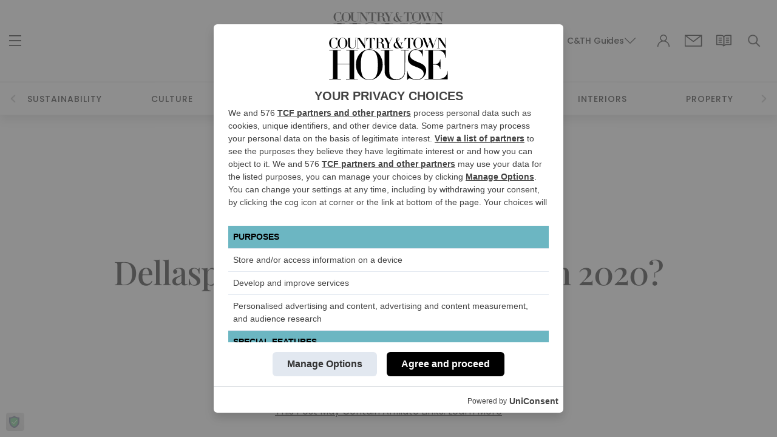

--- FILE ---
content_type: text/html; charset=UTF-8
request_url: https://www.countryandtownhouse.com/culture/dellasposa-gallery/
body_size: 64515
content:
<!DOCTYPE html>
<html lang="en-GB" dir="ltr">

<head>
  <style>
    .searchwp-live-search-result--img{display:none}.searchwp-live-search-results-showing{padding:10px 25px}body.full-height{height:100vh}.mega-menu-columns-1-of-7{border-left:1px solid #b1b1b1!important}.sub_menu_drop_down>ul.mega-sub-menu{box-shadow:0 5px 3px #808080b5!important;padding:15px!important}.sub_menu_drop_down>ul.mega-sub-menu>li>a{text-align:center!important;text-transform:uppercase!important;color:#000!important;font-family:Montserrat!important;font-weight:600!important;line-height:30px!important;letter-spacing:1.4px!important}img.search-icon{position:relative;top:-2px}.sub_menu_drop_down>ul.mega-sub-menu::before{content:'test';position:absolute;height:100%;width:100%;background-color:red;right:0}#mega-menu-wrap-main_menu .sub_menu_drop_down li.mega-menu-item.mega-icon-top>a.mega-menu-link::before{position:absolute!important;color:#f0ede9!important;font-size:65px!important;bottom:33px!important;left:30%!important}#mega-menu-wrap-main_menu .sub_menu_drop_down_2 li.mega-menu-item.mega-icon-top>a.mega-menu-link::before{position:absolute!important;color:#f0ede9!important;font-size:65px!important;bottom:33px!important;left:25%!important}#mega-menu-wrap-main_menu #mega-menu-main_menu>li.sub_menu_drop_down ul.mega-sub-menu{left:-85px!important}#mega-menu-wrap-main_menu #mega-menu-main_menu>li.sub_menu_drop_down_2 ul.mega-sub-menu{left:-45px!important}.newsletter-left-content ul.navbar-nav.nav-one ul.sub-menu{display:block!important;margin-left:0}@media (max-width:767px){.social_media_script{display:none!important}body .newsletter-right-content nav.navbar-third ul.navbar-nav.nav-one{padding-top:25px}.my-account-head{position:relative;right:-25px}.my-account-head img{height:22px;opacity:.6!important}}.social_media ul.menu li a{padding:6px 11px;font-size:14px;font-family:Poppins}.aa-dropdown-menu{background-color:#fff;border:1px solid #ddd;box-shadow:0 4px 10px rgba(0,0,0,.15);z-index:99999;border-radius:8px;width:100%;left:0!important;top:100%!important}.aa-suggestion{padding:12px 15px;cursor:pointer;color:#333;font-size:16px}.aa-suggestion.aa-cursor{background-color:#f5f5f5;color:#000}.algolia-no-results{padding:12px 15px;color:#888}.aa-suggestion em{font-weight:700;font-style:normal;color:#000}.algolia-autocomplete{width:100%}.algolia-autocomplete .aa-dataset-1{border-radius:8px!important}.algolia-autocomplete .aa-dataset-1 .aa-suggestions .algolia-suggestion-item{font-weight:500;font-family:Tinos,serif!important;font-size:20px}@media screen and (max-width:786px){.algolia-autocomplete .aa-dataset-1 .aa-suggestions .algolia-suggestion-item{font-size:17px}}

  </style>
  <script type="pmdelayedscript" data-cfasync="false" data-no-optimize="1" data-no-defer="1" data-no-minify="1" data-rocketlazyloadscript="1">
    const elements = document.querySelectorAll('.extra_padding_add.singles_sections');

    // Loop through each element
    elements.forEach((element, index) => {
      // Add the class "base" followed by the index incremented by 1
      element.classList.add(`singles_sec${index + 11}`);
    });

    const elements1 = document.querySelectorAll('.img-section');

    // Loop through each element
    elements1.forEach((element, index) => {
      // Add the class "base" followed by the index incremented by 1
      element.classList.add(`img-sec${index + 11}`);
    });

    const elements2 = document.querySelectorAll('.mini-post-cnt.newhp.guides_section.margin-top_extra');

    // Loop through each element
    elements2.forEach((element, index) => {
      // Add the class "base" followed by the index incremented by 1
      element.classList.add(`guides_sec${index + 11}`);
    });

    const elements3 = document.querySelectorAll('body.tag .categorylist .ad_space_tb');

    // Loop through each element
    elements3.forEach((element, index) => {
      // Add the class "base" followed by the index incremented by 1
      element.classList.add(`guides_sec${index + 11}`);
    });



  </script>
  <script>var gptAdSlots;</script><script type="text/javascript">
  !function () { var i, r, o; i = "__tcfapiLocator", r = [], (o = window.frames[i]) || (function e() { var t = window.document, a = !!o; if (!a) if (t.body) { var n = t.createElement("iframe"); n.style.cssText = "display:none", n.name = i, t.body.appendChild(n) } else setTimeout(e, 50); return !a }(), window.__tcfapi = function () { for (var e, t = [], a = 0; a < arguments.length; a++)t[a] = arguments[a]; if (!t.length) return r; if ("setGdprApplies" === t[0]) 3 < t.length && 2 === parseInt(t[1], 10) && "boolean" == typeof t[3] && (e = t[3], "function" == typeof t[2] && t[2]("set", !0)); else if ("ping" === t[0]) { var n = { gdprApplies: e, cmpLoaded: !1, cmpStatus: "stub" }; "function" == typeof t[2] && t[2](n, !0) } else r.push(t) }, window.addEventListener("message", function (n) { var i = "string" == typeof n.data, e = {}; try { e = i ? JSON.parse(n.data) : n.data } catch (e) { } var r = e.__tcfapiCall; r && window.__tcfapi(r.command, r.version, function (e, t) { var a = { __tcfapiReturn: { returnValue: e, success: t, callId: r.callId } }; i && (a = JSON.stringify(a)), n.source.postMessage(a, "*") }, r.parameter) }, !1)) }();
  !function () { var i, n, s; i = "__uspapiLocator", n = [], (s = window.frames[i]) || (function a() { var e = window.document, n = !!s; if (!s) if (e.body) { var t = e.createElement("iframe"); t.style.cssText = "display:none", t.name = i, e.body.appendChild(t) } else setTimeout(a, 50); return !n }(), window.__uspapi = function () { for (var a = [], e = 0; e < arguments.length; e++)a[e] = arguments[e]; if (!a.length) return n; "ping" === a[0] ? "function" == typeof a[2] && a[2]({ cmpLoaded: !1, cmpStatus: "stub" }, !0) : n.push(a) }, window.addEventListener("message", function (t) { var i = "string" == typeof t.data, a = {}; try { a = i ? JSON.parse(t.data) : t.data } catch (a) { } var s = a.__uspapiCall; s && window.__uspapi(s.command, s.version, function (a, e) { var n = { __uspapiReturn: { returnValue: a, success: e, callId: s.callId } }; i && (n = JSON.stringify(n)), t.source.postMessage(n, "*") }, s.parameter) }, !1)) }();
  window.__gpp_addFrame = function (e) { if (!window.frames[e]) if (document.body) { var t = document.createElement("iframe"); t.style.cssText = "display:none", t.name = e, document.body.appendChild(t) } else window.setTimeout(window.__gpp_addFrame, 50, e) }, window.__gpp_stub = function () { var e = arguments; if (__gpp.queue = __gpp.queue || [], __gpp.events = __gpp.events || [], !e.length || 1 == e.length && "queue" == e[0]) return __gpp.queue; if (1 == e.length && "events" == e[0]) return __gpp.events; var t = e[0], p = 1 < e.length ? e[1] : null, s = 2 < e.length ? e[2] : null; if ("ping" === t) p && p({ gppVersion: "1.1", cmpStatus: "stub", cmpDisplayStatus: "hidden", signalStatus: "not ready", supportedAPIs: ["2:tcfeuv2", "5:tcfcav1", "6:uspv1", "7:usnatv1", "8:uscav1", "9:usvav1", "10:uscov1", "11:usutv1", "12:usctv1"], cmpId: 0, sectionList: [], applicableSections: [-1], gppString: "", parsedSections: {} }, !0); else if ("addEventListener" === t) { "lastId" in __gpp || (__gpp.lastId = 0), __gpp.lastId++; var n = __gpp.lastId; __gpp.events.push({ id: n, callback: p, parameter: s }), p({ eventName: "listenerRegistered", listenerId: n, data: !0, pingData: { gppVersion: "1.1", cmpStatus: "stub", cmpDisplayStatus: "hidden", signalStatus: "not ready", supportedAPIs: ["2:tcfeuv2", "5:tcfcav1", "6:uspv1", "7:usnatv1", "8:uscav1", "9:usvav1", "10:uscov1", "11:usutv1", "12:usctv1"], cmpId: 0, sectionList: [], applicableSections: [-1], gppString: "", parsedSections: {} } }, !0) } else if ("removeEventListener" === t) { for (var a = !1, i = 0; i < __gpp.events.length; i++)if (__gpp.events[i].id == s) { __gpp.events.splice(i, 1), a = !0; break } p({ eventName: "listenerRemoved", listenerId: s, data: a, pingData: { gppVersion: "1.1", cmpStatus: "stub", cmpDisplayStatus: "hidden", signalStatus: "not ready", supportedAPIs: ["2:tcfeuv2", "5:tcfcav1", "6:uspv1", "7:usnatv1", "8:uscav1", "9:usvav1", "10:uscov1", "11:usutv1", "12:usctv1"], cmpId: 0, sectionList: [], applicableSections: [-1], gppString: "", parsedSections: {} } }, !0) } else "hasSection" === t ? p(!1, !0) : "getSection" === t || "getField" === t ? p(null, !0) : __gpp.queue.push([].slice.apply(e)) }, window.__gpp_msghandler = function (s) { var n = "string" == typeof s.data; try { var t = n ? JSON.parse(s.data) : s.data } catch (e) { t = null } if ("object" == typeof t && null !== t && "__gppCall" in t) { var a = t.__gppCall; window.__gpp(a.command, function (e, t) { var p = { __gppReturn: { returnValue: e, success: t, callId: a.callId } }; s.source.postMessage(n ? JSON.stringify(p) : p, "*") }, "parameter" in a ? a.parameter : null, "version" in a ? a.version : "1.1") } }, "__gpp" in window && "function" == typeof window.__gpp || (window.__gpp = window.__gpp_stub, window.addEventListener("message", window.__gpp_msghandler, !1), window.__gpp_addFrame("__gppLocator"));
</script>

  <script async src='https://cmp.uniconsent.com/v2/976307ae30/cmp.js'>
  </script>

<script>

  var dynamicSlotsUpdate = '[{"code":"cth-masthead","mediaTypes":{"banner":{"sizes":[[1,1]]}},"layout":null,"desktop_view":null,"bids":[{"bidder":"kargo","params":{"placementId":"_qfrYxVzzoP"}}]},{"code":"cth-culture-article-b","mediaTypes":{"banner":{"sizes":[[970,250]]}},"layout":null,"desktop_view":null,"bids":[{"bidder":"rubicon","params":{"accountId":19418,"siteId":219794,"zoneId":1080764}},{"bidder":"seedtag","params":{"adUnitId":"29469821","publisherId":"0892-7951-01","placement":"inBanner"}},{"bidder":"teads","params":{"pageId":"94248","placementId":131916}},{"bidder":"pubmatic","params":{"publisherId":"163473","adSlot":"5244628"}},{"bidder":"openx","params":{"unit":"559285693","delDomain":"countryandtownhouse-d.openx.net"}},{"bidder":"concert","params":{"partnerId":"countryandtownhouse"}},{"bidder":"improvedigital","params":{"placementId":23010498,"publisherId":2287}}]},{"code":"cth-culture-article-e","mediaTypes":{"banner":{"sizes":[[300,600],[300,250],[1,1]]}},"layout":null,"desktop_view":null,"bids":[{"bidder":"rubicon","params":{"accountId":19418,"siteId":219794,"zoneId":1080764}},{"bidder":"seedtag","params":{"adUnitId":"29469821","publisherId":"0892-7951-01","placement":"inBanner"}},{"bidder":"teads","params":{"pageId":"94248","placementId":131916}},{"bidder":"pubmatic","params":{"publisherId":"163473","adSlot":"5244628"}},{"bidder":"openx","params":{"unit":"559285693","delDomain":"countryandtownhouse-d.openx.net"}},{"bidder":"concert","params":{"partnerId":"countryandtownhouse"}},{"bidder":"improvedigital","params":{"placementId":23010498,"publisherId":2287}},{"bidder":"mobkoi","params":{"placementId":"E1AAD8C8"}}]}]';
  var data = JSON.parse(dynamicSlotsUpdate);
    var dynamicSlots = JSON.stringify(data);
  var PREBID_TIMEOUT = 3000;
  var adUnits = JSON.parse(dynamicSlots);

  var pbjs = pbjs || {};
  pbjs.que = pbjs.que || [];
</script>


<!-- Prebid Boilerplate Section START. No Need to Edit. -->
<script type="text/javascript"
  src="https://www.countryandtownhouse.com/wp-content/themes/countrytownhouse/assets/js/prebid.js?ver=1.1" async></script>
<script>
  var googletag = googletag || {};
  googletag.cmd = googletag.cmd || [];
  googletag.cmd.push(function () {
    googletag.pubads().disableInitialLoad();
  });

  pbjs.que.push(function () {
    pbjs.addAdUnits(adUnits);
    pbjs.setConfig({
      bidderTimeout: 2000,
      userSync: {
        userIds: [
          // Unified ID
          {
            name: "unifiedId",
            params: {
              partner: "0000",
              url: "https://match.adsrvr.org/track/rid?ttd_pid=0000&fmt=json"
            },
            storage: {
              type: "cookie",
              name: "unifiedid",
              expires: 60
            }
          },
          // Shared ID
          {
            name: "sharedId",
            params: {},
            storage: {
              type: "cookie",
              name: "sharedid",
              expires: 28
            }
          },
          // Lotame Panorama ID
          {
            name: "lotamePanoramaId",
            params: { pid: "17272" },
            storage: {
              type: "localStorage",
              name: "lotame_panorama_id",
              expires: 28
            }
          }],
        syncDelay: 3000,
        auctionDelay: 1000,
        iframeEnabled: true
      },

      consentManagement: {
        gdpr: {
          cmpApi: 'iab',
          timeout: 3000,
          actionTimeout: 10000,
          allowAuctionWithoutConsent: false,
          defaultGdprScope: true,
        }
      },

      floors: { default: 0.1 },
      targetingControls: { alwaysIncludeDeals: true },
      enableSendAllBids: true,
      priceGranularity: 'medium',

      currency: {
        adServerCurrency: 'GBP',
        conversionRateFile: 'https://cdn.jsdelivr.net/gh/prebid/currency-file@1/latest.json',
        granularityMultiplier: 1,
        defaultRates: { 'USD': { 'GBP': 0.82 } }
      },

      // cpmRoundingFunction: function (number) {
      //   return (Math.ceil(number) % 2 === 0) ? Math.ceil(number) : Math.floor(number);
      // },

      consentManager: {
        gdpr: {
          cmpApi: '__tcfapi',
          allowAuctionWithoutConsent: false,
          timeout: 3000,
          consentData: {
            getTCData: {
              tcString: 'consent.__tcfapi.String(window.{addEventListener(tcData.success)})',
              gdprApplies: false,
              purpose: {
                consents: { 0: true },
                legitimateInterests: { 0: true }
              },
              vendor: {
                consents: {00: true },
                legitimateInterests: { 0: true }
              }
            }
          }
        },
      },



      gptPreAuction: {
        enabled: true,
        customPbAdSlot: function (adUnitCode, adServerAdSlot) {
          let au = pbjs.adUnits.filter(au => au.code === adUnitCode);
          if (au.length === 0) return;

          if (au[0].ort2bImp && au[0].ort2bImp.ext && au[0].ort2bImp.ext.data && au[0].ort2bImp.ext.data.pbadslot) {
            return au[0].ort2bImp.ext.data.pbadslot;
          }

          if (!(googletag && googletag.apiReady)) return;

          let gptSlots = googletag.pubads().getSlots().filter(gpt => gpt.getAdUnitPath() === adServerAdSlot);
          if (gptSlots.length === 0) return;
          if (gptSlots.length === 1) return adServerAdSlot;

          return adServerAdSlot + "#" + adUnitCode;
        }
      }
    });


    var consentPromise = new Promise(function (resolve, reject) {
      window.__tcfapi("addEventListener", 2, function (tcData, success) {
        if (tcData && !tcData.gdprApplies) {
          resolve('proceed');
        }
        if ((tcData && tcData.eventStatus === "tcloaded") || tcData.eventStatus === "useractioncomplete") {
          resolve('proceed');
        }
      });
    });


    consentPromise.then(function (message) {
      if (message === 'proceed') {
        pbjs.requestBids({
          bidsBackHandler: sendAdserverRequest
        });
      }
    });
  });

  function sendAdserverRequest() {
    if (pbjs.adserverRequestSent) return;
    pbjs.adserverRequestSent = true;
    googletag.cmd.push(function () {
      pbjs.que.push(function () {
        pbjs.setTargetingForGPTAsync();
        googletag.pubads().refresh();
        pbjs.enableAnalytics({
          provider: 'asteriobid',
          options: {
              url: 'https://endpt.asteriobid.com/endpoint',
              bundleId: '03a99c8e-ec72-4d2a-923e-519933cc8583'
          }
      });
      });
    });
  }

  setTimeout(function () { 
    sendAdserverRequest();
  }, PREBID_TIMEOUT);



</script>
<!-- Prebid Boilerplate Section END -->


	<style>
	.page-template-test-launch-new-homepage .newhp-wrapper .first_home-section #cth-masthead.container{max-width: 1300px;padding: 5px 0 10px 0 !important;}
	</style>
	<script async='async' src='https://www.googletagservices.com/tag/js/gpt.js'></script>
		<script>
			var googletag = googletag || {};
			googletag.cmd = googletag.cmd || [];
			gptAdSlots = [];								
			let footLBSlot;
			let refreshTeads10;
			let refreshTeads25;
			let refreshTeads50;
			let refreshCompetitionsSideBarTeads;
			let refreshPostSideBarAds;		
			let refreshCthMasthead;	
		</script>
		<script>
			googletag.cmd.push(function () {
	
	
			refreshCthMasthead = googletag.defineSlot('/21665708261/cth-articles/cth-articles-culture', [[1,1]], 'cth-masthead')
				.setTargeting('ad_pos',['mpu-masthead-a'])
				.defineSizeMapping(googletag.sizeMapping().addSize([1280,0],[[1,1],]).build())
				.addService(googletag.pubads());
		
	googletag.pubads().enableSingleRequest();
	googletag.pubads().enableAsyncRendering();
	googletag.pubads().setCentering(true);
	googletag.pubads().collapseEmptyDivs();
	googletag.pubads().setTargeting("PageID","156459"); 
	googletag.pubads().enableLazyLoad({
		fetchMarginPercent: 300,
		renderMarginPercent: 100,
		mobileScaling: 1.5,
	});
	googletag.defineSlot('/21665708261/cth-articles/cth-articles-culture', [[970,250]], 'cth-culture-article-b').setTargeting('ad_pos',['mpu-b']).setTargeting('tags', [] ).defineSizeMapping(googletag.sizeMapping().addSize([1366, 0], [[970, 250], [970, 90]]).addSize([1920, 0], [[970, 250], [970, 90]]).addSize([1536, 0], [[970, 250], [970, 90]]).addSize([1440, 0], [[970, 250], [970, 90]]).addSize([1280, 0], [[970, 250], [970, 90]]).addSize([430, 0], [[320, 100], [320, 50]]).addSize([430, 0], [[320, 100], [320, 50]]).addSize([360, 0], [[320, 100], [320, 50]]).addSize([375, 0], [[320, 100], [320, 50]]).addSize([414, 0], [[320, 100], [320, 50]]).addSize([360, 0], [[320, 100], [320, 50]]).addSize([375, 0], [[320, 100], [320, 50]]).build()).addService(googletag.pubads());
		refreshPostSideBarAds = googletag.defineSlot('/21665708261/cth-articles/cth-articles-culture', [[300,600],[300,250],[1,1]], 'cth-culture-article-e').setTargeting('ad_pos',['mpu-e']).setTargeting('tags', [] ).defineSizeMapping(googletag.sizeMapping().addSize([1280,0],[[300,600],[300,250],[1,1],]).build()).addService(googletag.pubads());
		
	googletag.enableServices();
		});</script>  <meta charset="utf-8">
<script type="text/javascript">
/* <![CDATA[ */
var gform;gform||(document.addEventListener("gform_main_scripts_loaded",function(){gform.scriptsLoaded=!0}),document.addEventListener("gform/theme/scripts_loaded",function(){gform.themeScriptsLoaded=!0}),window.addEventListener("DOMContentLoaded",function(){gform.domLoaded=!0}),gform={domLoaded:!1,scriptsLoaded:!1,themeScriptsLoaded:!1,isFormEditor:()=>"function"==typeof InitializeEditor,callIfLoaded:function(o){return!(!gform.domLoaded||!gform.scriptsLoaded||!gform.themeScriptsLoaded&&!gform.isFormEditor()||(gform.isFormEditor()&&console.warn("The use of gform.initializeOnLoaded() is deprecated in the form editor context and will be removed in Gravity Forms 3.1."),o(),0))},initializeOnLoaded:function(o){gform.callIfLoaded(o)||(document.addEventListener("gform_main_scripts_loaded",()=>{gform.scriptsLoaded=!0,gform.callIfLoaded(o)}),document.addEventListener("gform/theme/scripts_loaded",()=>{gform.themeScriptsLoaded=!0,gform.callIfLoaded(o)}),window.addEventListener("DOMContentLoaded",()=>{gform.domLoaded=!0,gform.callIfLoaded(o)}))},hooks:{action:{},filter:{}},addAction:function(o,r,e,t){gform.addHook("action",o,r,e,t)},addFilter:function(o,r,e,t){gform.addHook("filter",o,r,e,t)},doAction:function(o){gform.doHook("action",o,arguments)},applyFilters:function(o){return gform.doHook("filter",o,arguments)},removeAction:function(o,r){gform.removeHook("action",o,r)},removeFilter:function(o,r,e){gform.removeHook("filter",o,r,e)},addHook:function(o,r,e,t,n){null==gform.hooks[o][r]&&(gform.hooks[o][r]=[]);var d=gform.hooks[o][r];null==n&&(n=r+"_"+d.length),gform.hooks[o][r].push({tag:n,callable:e,priority:t=null==t?10:t})},doHook:function(r,o,e){var t;if(e=Array.prototype.slice.call(e,1),null!=gform.hooks[r][o]&&((o=gform.hooks[r][o]).sort(function(o,r){return o.priority-r.priority}),o.forEach(function(o){"function"!=typeof(t=o.callable)&&(t=window[t]),"action"==r?t.apply(null,e):e[0]=t.apply(null,e)})),"filter"==r)return e[0]},removeHook:function(o,r,t,n){var e;null!=gform.hooks[o][r]&&(e=(e=gform.hooks[o][r]).filter(function(o,r,e){return!!(null!=n&&n!=o.tag||null!=t&&t!=o.priority)}),gform.hooks[o][r]=e)}});
/* ]]> */
</script>

  <title>
    Dellasposa Gallery: What&#039;s On in 2020? - Online &amp; Physical Exhibitions  </title><link rel="preload" href="https://www.countryandtownhouse.com/wp-content/themes/countrytownhouse/assets/imgs/menu-line.png" as="image" /><link rel="preload" href="https://www.countryandtownhouse.com/wp-content/themes/countrytownhouse/assets/imgs/Frame 1378.png" as="image" /><link rel="preload" href="https://www.countryandtownhouse.com/wp-content/themes/countrytownhouse/assets/imgs/header-search.png" as="image" /><link rel="preload" as="style" href="https://www.countryandtownhouse.com/wp-content/cache/perfmatters/www.countryandtownhouse.com/fonts/3a3e5fc4d33d.google-fonts.css" /><link rel="stylesheet" href="https://www.countryandtownhouse.com/wp-content/cache/perfmatters/www.countryandtownhouse.com/fonts/3a3e5fc4d33d.google-fonts.css" media="print" onload="this.media='all'" /><noscript><link rel="stylesheet" href="https://www.countryandtownhouse.com/wp-content/cache/perfmatters/www.countryandtownhouse.com/fonts/3a3e5fc4d33d.google-fonts.css" /></noscript><link rel="preload" as="style" href="https://www.countryandtownhouse.com/wp-content/cache/perfmatters/www.countryandtownhouse.com/fonts/bb959a465e09.google-fonts.css" /><link rel="stylesheet" href="https://www.countryandtownhouse.com/wp-content/cache/perfmatters/www.countryandtownhouse.com/fonts/bb959a465e09.google-fonts.css" media="print" onload="this.media='all'" /><noscript><link rel="stylesheet" href="https://www.countryandtownhouse.com/wp-content/cache/perfmatters/www.countryandtownhouse.com/fonts/bb959a465e09.google-fonts.css" /></noscript>

  
    <meta name="viewport" content="width=device-width, initial-scale=1.0">
  <META HTTP-EQUIV="Access-Control-Allow-Origin" CONTENT="https://www.countryandtownhouse.com">
  <meta name="keywords" content="what's on, country, town, house, magazine, style, food, interiors, drink, london">
  <meta name="facebook-domain-verification" content="0n2my6pr93cu3cwx8kqs660rsjx4hn" />
  <link rel="stylesheet" href="https://cdn.jsdelivr.net/npm/swiper@9/swiper-bundle.min.css" />
  <link rel="stylesheet preconnect" type="text/css"
    href="https://www.countryandtownhouse.com/wp-content/themes/countrytownhouse/assets/css/main-7.min.css?v=165">
  
  
  <link rel="preload" as="font" href="https://www.countryandtownhouse.com/wp-content/themes/countrytownhouse/assets/fonts/Avenir-Light.woff2"
    type="font/woff2" crossorigin="anonymous">

  <link rel="apple-touch-icon" sizes="180x180"
    href="https://www.countryandtownhouse.com/wp-content/themes/countrytownhouse/assets/icons/apple-touch-icon.png">
  <link rel="icon" type="image/png" sizes="32x32"
    href="https://www.countryandtownhouse.com/wp-content/themes/countrytownhouse/assets/icons/favicon-32x32.png">
  <link rel="icon" type="image/png" sizes="16x16"
    href="https://www.countryandtownhouse.com/wp-content/themes/countrytownhouse/assets/icons/favicon-16x16.png">
  <link rel="manifest" href="https://www.countryandtownhouse.com/wp-content/themes/countrytownhouse/assets/icons/site.webmanifest">
  <link rel="mask-icon" href="https://www.countryandtownhouse.com/wp-content/themes/countrytownhouse/assets/icons/safari-pinned-tab.svg"
    color="#5bbad5">
  <link rel="shortcut icon" href="https://www.countryandtownhouse.com/wp-content/themes/countrytownhouse/assets/icons/favicon.ico">
  <meta name="msapplication-TileColor" content="#da532c">
  <meta name="msapplication-config" content="https://www.countryandtownhouse.com/wp-content/themes/countrytownhouse/assets/icons/browserconfig.xml">
  <meta name="theme-color" content="#ffffff">
  <script src="https://pubfeed.linkby.com/widget.js" async type="pmdelayedscript" data-cfasync="false" data-no-optimize="1" data-no-defer="1" data-no-minify="1" data-rocketlazyloadscript="1"></script>
  <script type="pmdelayedscript" src="https://cdn.jsdelivr.net/npm/popper.js@1.16.0/dist/umd/popper.min.js" data-perfmatters-type="text/javascript" data-cfasync="false" data-no-optimize="1" data-no-defer="1" data-no-minify="1" data-rocketlazyloadscript="1"></script>
    <meta name='robots' content='index, follow, max-image-preview:large, max-snippet:-1, max-video-preview:-1' />
	<style>img:is([sizes="auto" i], [sizes^="auto," i]) { contain-intrinsic-size: 3000px 1500px }</style>
	
	<!-- This site is optimized with the Yoast SEO Premium plugin v26.1 (Yoast SEO v26.1.1) - https://yoast.com/wordpress/plugins/seo/ -->
	<meta name="description" content="A guide to Dellasposa Gallery&#039;s 2020 initiatives: online and physical exhibitions, artworks available for purchase, and charitable projects." />
	<link rel="canonical" href="https://www.countryandtownhouse.com/culture/dellasposa-gallery/" />
	<meta property="og:locale" content="en_GB" />
	<meta property="og:type" content="article" />
	<meta property="og:title" content="Dellasposa Gallery: What&#039;s On in 2020?" />
	<meta property="og:description" content="What to see online and offline at Julian and Jessica Phillimore&#039;s Bayswater gallery... The art world has been deeply affected by the pandemic-induced" />
	<meta property="og:url" content="https://www.countryandtownhouse.com/culture/dellasposa-gallery/" />
	<meta property="og:site_name" content="Country and Town House" />
	<meta property="article:publisher" content="https://www.facebook.com/countryandtownhousemagazine" />
	<meta property="article:published_time" content="2020-08-04T09:20:14+00:00" />
	<meta property="article:modified_time" content="2020-08-04T09:46:07+00:00" />
	<meta property="og:image" content="https://www.countryandtownhouse.com/wp-content/uploads/2020/07/NOCTURNE-Interiors4.jpg" />
	<meta property="og:image:width" content="1920" />
	<meta property="og:image:height" content="1281" />
	<meta property="og:image:type" content="image/jpeg" />
	<meta name="author" content="Ellie Smith" />
	<meta name="twitter:card" content="summary_large_image" />
	<meta name="twitter:creator" content="@CountryAndTown" />
	<meta name="twitter:site" content="@CountryAndTown" />
	<meta name="twitter:label1" content="Written by" />
	<meta name="twitter:data1" content="Ellie Smith" />
	<meta name="twitter:label2" content="Estimated reading time" />
	<meta name="twitter:data2" content="4 minutes" />
	<script type="application/ld+json" class="yoast-schema-graph">{"@context":"https://schema.org","@graph":[{"@type":"Article","@id":"https://www.countryandtownhouse.com/culture/dellasposa-gallery/#article","isPartOf":{"@id":"https://www.countryandtownhouse.com/culture/dellasposa-gallery/"},"author":{"name":"Ellie Smith","@id":"https://www.countryandtownhouse.com/#/schema/person/2df0b3c6c9ba01246c005d79f03b08e8"},"headline":"Dellasposa Gallery: What&#8217;s On in 2020?","datePublished":"2020-08-04T09:20:14+00:00","dateModified":"2020-08-04T09:46:07+00:00","mainEntityOfPage":{"@id":"https://www.countryandtownhouse.com/culture/dellasposa-gallery/"},"wordCount":817,"publisher":{"@id":"https://www.countryandtownhouse.com/#organization"},"image":{"@id":"https://www.countryandtownhouse.com/culture/dellasposa-gallery/#primaryimage"},"thumbnailUrl":"https://www.countryandtownhouse.com/wp-content/uploads/2020/07/NOCTURNE-Interiors4.jpg","articleSection":["Culture"],"inLanguage":"en-GB","copyrightYear":"2020","copyrightHolder":{"@id":"https://www.countryandtownhouse.com/#organization"}},{"@type":"WebPage","@id":"https://www.countryandtownhouse.com/culture/dellasposa-gallery/","url":"https://www.countryandtownhouse.com/culture/dellasposa-gallery/","name":"Dellasposa Gallery: What's On in 2020? - Online & Physical Exhibitions","isPartOf":{"@id":"https://www.countryandtownhouse.com/#website"},"primaryImageOfPage":{"@id":"https://www.countryandtownhouse.com/culture/dellasposa-gallery/#primaryimage"},"image":{"@id":"https://www.countryandtownhouse.com/culture/dellasposa-gallery/#primaryimage"},"thumbnailUrl":"https://www.countryandtownhouse.com/wp-content/uploads/2020/07/NOCTURNE-Interiors4.jpg","datePublished":"2020-08-04T09:20:14+00:00","dateModified":"2020-08-04T09:46:07+00:00","description":"A guide to Dellasposa Gallery's 2020 initiatives: online and physical exhibitions, artworks available for purchase, and charitable projects.","breadcrumb":{"@id":"https://www.countryandtownhouse.com/culture/dellasposa-gallery/#breadcrumb"},"inLanguage":"en-GB","potentialAction":[{"@type":"ReadAction","target":["https://www.countryandtownhouse.com/culture/dellasposa-gallery/"]}]},{"@type":"ImageObject","inLanguage":"en-GB","@id":"https://www.countryandtownhouse.com/culture/dellasposa-gallery/#primaryimage","url":"https://www.countryandtownhouse.com/wp-content/uploads/2020/07/NOCTURNE-Interiors4.jpg","contentUrl":"https://www.countryandtownhouse.com/wp-content/uploads/2020/07/NOCTURNE-Interiors4.jpg","width":1920,"height":1281,"caption":"Dellasposa"},{"@type":"BreadcrumbList","@id":"https://www.countryandtownhouse.com/culture/dellasposa-gallery/#breadcrumb","itemListElement":[{"@type":"ListItem","position":1,"name":"Home","item":"https://www.countryandtownhouse.com/"},{"@type":"ListItem","position":2,"name":"Dellasposa Gallery: What&#8217;s On in 2020?"}]},{"@type":"WebSite","@id":"https://www.countryandtownhouse.com/#website","url":"https://www.countryandtownhouse.com/","name":"Country and Town House","description":"A Life in Balance","publisher":{"@id":"https://www.countryandtownhouse.com/#organization"},"potentialAction":[{"@type":"SearchAction","target":{"@type":"EntryPoint","urlTemplate":"https://www.countryandtownhouse.com/?s={search_term_string}"},"query-input":{"@type":"PropertyValueSpecification","valueRequired":true,"valueName":"search_term_string"}}],"inLanguage":"en-GB"},{"@type":"Organization","@id":"https://www.countryandtownhouse.com/#organization","name":"Country & Town House","url":"https://www.countryandtownhouse.com/","logo":{"@type":"ImageObject","inLanguage":"en-GB","@id":"https://www.countryandtownhouse.com/#/schema/logo/image/","url":"https://www.countryandtownhouse.com/wp-content/uploads/2014/11/CTH-logo-black-e1720529232950.png","contentUrl":"https://www.countryandtownhouse.com/wp-content/uploads/2014/11/CTH-logo-black-e1720529232950.png","width":250,"height":97,"caption":"Country & Town House"},"image":{"@id":"https://www.countryandtownhouse.com/#/schema/logo/image/"},"sameAs":["https://www.facebook.com/countryandtownhousemagazine","https://x.com/CountryAndTown","https://www.instagram.com/countryandtownhouse","https://www.linkedin.com/company/country-and-town-house/","https://www.pinterest.co.uk/countryandtownh/"]},{"@type":"Person","@id":"https://www.countryandtownhouse.com/#/schema/person/2df0b3c6c9ba01246c005d79f03b08e8","name":"Ellie Smith","image":{"@type":"ImageObject","inLanguage":"en-GB","@id":"https://www.countryandtownhouse.com/#/schema/person/image/","url":"https://www.countryandtownhouse.com/wp-content/uploads/2022/10/cropped-IMG_1351-1-96x96.jpg","contentUrl":"https://www.countryandtownhouse.com/wp-content/uploads/2022/10/cropped-IMG_1351-1-96x96.jpg","caption":"Ellie Smith"},"description":"Ellie is Country &amp; Town House's Deputy Online Editor, with eight years of experience in digital and print journalism. She has run the website's food and drink section for six years, focusing in particular on London restaurants and nutrition. Ellie also covers health and wellbeing, and is especially interested in fitness. She has a Level 3 Personal Training qualification, as well as being a certified barre instructor, and regularly teaches classes across London. Previously, she has written for titles including OK! Magazine, Women's Health, Optimum Nutrition and Heat, and covered topics including culture, entertainment and travel.","jobTitle":"Deputy Online Editor","url":"https://www.countryandtownhouse.com/author/ellie-smith/"}]}</script>
	<!-- / Yoast SEO Premium plugin. -->


<link rel='dns-prefetch' href='//kit.fontawesome.com' />
<link rel='dns-prefetch' href='//cdnjs.cloudflare.com' />
<link rel='dns-prefetch' href='//countryandtownhouse.com' />
<link rel='dns-prefetch' href='//unpkg.com' />
<link rel='dns-prefetch' href='//cdn.jsdelivr.net' />
<link rel='dns-prefetch' href='//www.googletagmanager.com' />

<link rel="alternate" type="application/rss+xml" title="Country and Town House &raquo; Feed" href="https://www.countryandtownhouse.com/feed/" />
<link rel="alternate" type="text/calendar" title="Country and Town House &raquo; iCal Feed" href="https://www.countryandtownhouse.com/events/?ical=1" />
<link rel="preload" as="image" href="https://www.countryandtownhouse.com/wp-content/uploads/2020/07/NOCTURNE-Interiors4-150x100.jpg" imagesrcset="https://www.countryandtownhouse.com/wp-content/uploads/2020/07/NOCTURNE-Interiors4-150x100.jpg 150w, https://www.countryandtownhouse.com/wp-content/uploads/2020/07/NOCTURNE-Interiors4-300x200.jpg 300w, https://www.countryandtownhouse.com/wp-content/uploads/2020/07/NOCTURNE-Interiors4-1070x714.jpg 1070w, https://www.countryandtownhouse.com/wp-content/uploads/2020/07/NOCTURNE-Interiors4-768x512.jpg 768w, https://www.countryandtownhouse.com/wp-content/uploads/2020/07/NOCTURNE-Interiors4-1536x1025.jpg 1536w, https://www.countryandtownhouse.com/wp-content/uploads/2020/07/NOCTURNE-Interiors4-400x267.jpg 400w, https://www.countryandtownhouse.com/wp-content/uploads/2020/07/NOCTURNE-Interiors4-782x522.jpg 782w, https://www.countryandtownhouse.com/wp-content/uploads/2020/07/NOCTURNE-Interiors4-1024x683.jpg 1024w, https://www.countryandtownhouse.com/wp-content/uploads/2020/07/NOCTURNE-Interiors4-600x400.jpg 600w, https://www.countryandtownhouse.com/wp-content/uploads/2020/07/NOCTURNE-Interiors4-840x560.jpg 840w, https://www.countryandtownhouse.com/wp-content/uploads/2020/07/NOCTURNE-Interiors4-200x133.jpg 200w, https://www.countryandtownhouse.com/wp-content/uploads/2020/07/NOCTURNE-Interiors4-270x180.jpg 270w, https://www.countryandtownhouse.com/wp-content/uploads/2020/07/NOCTURNE-Interiors4.jpg 1920w" imagesizes="(max-width: 150px) 100vw, 150px"  /><link rel='stylesheet' id='wpda_wpdp_public-css' href='https://www.countryandtownhouse.com/wp-content/plugins/wp-data-access/public/../assets/css/wpda_public.css' type='text/css' media='all' />
<link rel='stylesheet' id='wt-smart-coupon-for-woo-css' href='https://www.countryandtownhouse.com/wp-content/plugins/wt-smart-coupons-for-woocommerce/public/css/wt-smart-coupon-public.css' type='text/css' media='all' />
<link rel='stylesheet' id='megamenu-css' href='https://www.countryandtownhouse.com/wp-content/uploads/maxmegamenu/style.css' type='text/css' media='all' />
<link rel='stylesheet' id='brands-styles-css' href='https://www.countryandtownhouse.com/wp-content/plugins/woocommerce/assets/css/brands.css' type='text/css' media='all' />
<link rel='stylesheet' id='bootstrap_css-css' href='https://www.countryandtownhouse.com/wp-content/themes/countrytownhouse/assets/css/bootstrap.min.css' type='text/css' media='all' />
<link rel='stylesheet' id='style_blacklane-css' href='https://www.countryandtownhouse.com/wp-content/themes/countrytownhouse/assets/css/blacklane-style.css?v=1769937109' type='text/css' media='all' />
<link rel='stylesheet' id='style_second_annual-css' href='https://www.countryandtownhouse.com/wp-content/themes/countrytownhouse/assets/css/second-annual-edition.css?v=1769937109' type='text/css' media='all' />
<link rel='stylesheet' id='master_css-css' href='https://www.countryandtownhouse.com/wp-content/themes/countrytownhouse/assets/css/master.css?v=3.5' type='text/css' media='all' />
<link rel='stylesheet' id='redesign_css-css' href='https://www.countryandtownhouse.com/wp-content/themes/countrytownhouse/assets/css/redesign.css' type='text/css' media='all' />
<link rel='stylesheet' id='cat_desing_css-css' href='https://www.countryandtownhouse.com/wp-content/themes/countrytownhouse/assets/css/newdesign.css' type='text/css' media='all' />
<link rel='stylesheet' id='custom_css-css' href='https://www.countryandtownhouse.com/wp-content/themes/countrytownhouse/assets/css/custom.css' type='text/css' media='all' />
<link rel='stylesheet' id='bridal-style-css' href='https://www.countryandtownhouse.com/wp-content/themes/countrytownhouse/assets/css/bridal-shop.css?v=2.8' type='text/css' media='all' />
<link rel='stylesheet' id='splide-css-css' href='https://cdn.jsdelivr.net/npm/@splidejs/splide@latest/dist/css/splide.min.css' type='text/css' media='all' />
<style id='akismet-widget-style-inline-css' type='text/css'>

			.a-stats {
				--akismet-color-mid-green: #357b49;
				--akismet-color-white: #fff;
				--akismet-color-light-grey: #f6f7f7;

				max-width: 350px;
				width: auto;
			}

			.a-stats * {
				all: unset;
				box-sizing: border-box;
			}

			.a-stats strong {
				font-weight: 600;
			}

			.a-stats a.a-stats__link,
			.a-stats a.a-stats__link:visited,
			.a-stats a.a-stats__link:active {
				background: var(--akismet-color-mid-green);
				border: none;
				box-shadow: none;
				border-radius: 8px;
				color: var(--akismet-color-white);
				cursor: pointer;
				display: block;
				font-family: -apple-system, BlinkMacSystemFont, 'Segoe UI', 'Roboto', 'Oxygen-Sans', 'Ubuntu', 'Cantarell', 'Helvetica Neue', sans-serif;
				font-weight: 500;
				padding: 12px;
				text-align: center;
				text-decoration: none;
				transition: all 0.2s ease;
			}

			/* Extra specificity to deal with TwentyTwentyOne focus style */
			.widget .a-stats a.a-stats__link:focus {
				background: var(--akismet-color-mid-green);
				color: var(--akismet-color-white);
				text-decoration: none;
			}

			.a-stats a.a-stats__link:hover {
				filter: brightness(110%);
				box-shadow: 0 4px 12px rgba(0, 0, 0, 0.06), 0 0 2px rgba(0, 0, 0, 0.16);
			}

			.a-stats .count {
				color: var(--akismet-color-white);
				display: block;
				font-size: 1.5em;
				line-height: 1.4;
				padding: 0 13px;
				white-space: nowrap;
			}
		
</style>
<link rel='stylesheet' id='cfw_grid_css-css' href='https://www.countryandtownhouse.com/wp-content/plugins/checkout-for-woocommerce/build//css/cfw-grid.css' type='text/css' media='all' />
<link rel='stylesheet' id='cfw_side_cart_css-css' href='https://www.countryandtownhouse.com/wp-content/plugins/checkout-for-woocommerce/build//css/side-cart-styles.css' type='text/css' media='all' />
<style id='cfw_side_cart_css-inline-css' type='text/css'>
:root, body { 
	--cfw-body-background-color: #ffffff;
	--cfw-body-text-color: #333333;
	--cfw-body-font-family: Poppins;
	--cfw-heading-font-family: Poppins;
	--cfw-header-background-color: #ffffff;
	--cfw-footer-background-color: #ffffff;
	--cfw-cart-summary-background-color: #f2f2f2;
	--cfw-cart-summary-mobile-background-color: #f2f2f2;
	--cfw-cart-summary-text-color: #333333;
	--cfw-cart-summary-link-color: #e60000;
	--cfw-header-text-color: #2b2b2b;
	--cfw-footer-text-color: #999999;
	--cfw-body-link-color: #e60000;
	--cfw-buttons-primary-background-color: #e60000;
	--cfw-buttons-primary-text-color: #ffffff;
	--cfw-buttons-primary-hover-background-color: #555555;
	--cfw-buttons-primary-hover-text-color: #ffffff;
	--cfw-buttons-secondary-background-color: #999999;
	--cfw-buttons-secondary-text-color: #ffffff;
	--cfw-buttons-secondary-hover-background-color: #666666;
	--cfw-buttons-secondary-hover-text-color: #ffffff;
	--cfw-cart-summary-item-quantity-background-color: #7f7f7f;
	--cfw-cart-summary-item-quantity-text-color: #ffffff;
	--cfw-breadcrumb-completed-text-color: #7f7f7f;
	--cfw-breadcrumb-current-text-color: #333333;
	--cfw-breadcrumb-next-text-color: #7f7f7f;
	--cfw-breadcrumb-completed-accent-color: #333333;
	--cfw-breadcrumb-current-accent-color: #333333;
	--cfw-breadcrumb-next-accent-color: #333333;
	--cfw-logo-url: url(https://www.countryandtownhouse.com/wp-content/uploads/2014/11/CTH-logo-black-e1720529232950.png);
	--cfw-side-cart-free-shipping-progress-indicator: #333333;
	--cfw-side-cart-free-shipping-progress-background: #f5f5f5;
	--cfw-side-cart-button-bottom-position: 20px;
	--cfw-side-cart-button-right-position: 20px;
	--cfw-side-cart-icon-color: #222222;
	--cfw-side-cart-icon-width: 34px;
 }
html { background: var(--cfw-body-background-color) !important; }
@media (min-width: 1400px){
.woocommerce-checkout .container, .woocommerce-checkout .container-lg, .woocommerce-checkout .container-md, .woocommerce-checkout .container-sm, .woocommerce-checkout .container-xl, .woocommerce-checkout .container-xxl {
        max-width: 1440px;
}
}

.woocommerce-checkout .cfw-alert-success {
	display:none !important;
}

#cfw-footer .cfw-store-policies li a {
box-shadow:none;
    box-shadow: none;
    color: #8b8b8b;
    font-weight: 400;
}

#cfw-footer .cfw-store-policies li a:after {
    content: 'terms and conditions';
    font-weight: 600;
    color: black;
}

#cfw-footer #menu-footer-menu-one-launch {
display:none;
}

@media (min-width:767px) {
.cfw_cart_item_after_data div:nth-of-type(2) {
width:200px;
}
}
</style>
<style id='woocommerce-inline-inline-css' type='text/css'>
.woocommerce form .form-row .required { visibility: visible; }
</style>

<script type="text/javascript" src="https://www.countryandtownhouse.com/wp-includes/js/jquery/jquery.min.js" id="jquery-core-js"></script>
<script type="pmdelayedscript" id="tes_public_js-js-extra" data-perfmatters-type="text/javascript" data-cfasync="false" data-no-optimize="1" data-no-defer="1" data-no-minify="1" data-rocketlazyloadscript="1">
/* <![CDATA[ */
var tes_public_ajax = {"ajaxurl":"https:\/\/www.countryandtownhouse.com\/wp-admin\/admin-ajax.php"};
/* ]]> */
</script>
<script type="pmdelayedscript" src="https://www.countryandtownhouse.com/wp-content/plugins/tes-subs-paywall/assets/js/tes-public.js" id="tes_public_js-js" data-perfmatters-type="text/javascript" data-cfasync="false" data-no-optimize="1" data-no-defer="1" data-no-minify="1" data-rocketlazyloadscript="1"></script>
<script type="pmdelayedscript" src="https://www.countryandtownhouse.com/wp-content/plugins/tes-subs-paywall/includes/../public/js/jquery.validate.min.js" id="jquery.validate.min-js" data-perfmatters-type="text/javascript" data-cfasync="false" data-no-optimize="1" data-no-defer="1" data-no-minify="1" data-rocketlazyloadscript="1"></script>
<script src="https://www.countryandtownhouse.com/wp-content/plugins/the-events-calendar/common/build/js/underscore-before.js" type="pmdelayedscript" data-cfasync="false" data-no-optimize="1" data-no-defer="1" data-no-minify="1" data-rocketlazyloadscript="1"></script>
<script type="pmdelayedscript" src="https://www.countryandtownhouse.com/wp-includes/js/underscore.min.js" id="underscore-js" data-perfmatters-type="text/javascript" data-cfasync="false" data-no-optimize="1" data-no-defer="1" data-no-minify="1" data-rocketlazyloadscript="1"></script>
<script src="https://www.countryandtownhouse.com/wp-content/plugins/the-events-calendar/common/build/js/underscore-after.js" type="pmdelayedscript" data-cfasync="false" data-no-optimize="1" data-no-defer="1" data-no-minify="1" data-rocketlazyloadscript="1"></script>
<script type="pmdelayedscript" src="https://www.countryandtownhouse.com/wp-includes/js/backbone.min.js" id="backbone-js" data-perfmatters-type="text/javascript" data-cfasync="false" data-no-optimize="1" data-no-defer="1" data-no-minify="1" data-rocketlazyloadscript="1"></script>
<script type="pmdelayedscript" id="wp-api-request-js-extra" data-perfmatters-type="text/javascript" data-cfasync="false" data-no-optimize="1" data-no-defer="1" data-no-minify="1" data-rocketlazyloadscript="1">
/* <![CDATA[ */
var wpApiSettings = {"root":"https:\/\/www.countryandtownhouse.com\/wp-json\/","nonce":"eece2f9185","versionString":"wp\/v2\/"};
/* ]]> */
</script>
<script type="pmdelayedscript" src="https://www.countryandtownhouse.com/wp-includes/js/api-request.min.js" id="wp-api-request-js" data-perfmatters-type="text/javascript" data-cfasync="false" data-no-optimize="1" data-no-defer="1" data-no-minify="1" data-rocketlazyloadscript="1"></script>
<script type="pmdelayedscript" src="https://www.countryandtownhouse.com/wp-includes/js/wp-api.min.js" id="wp-api-js" data-perfmatters-type="text/javascript" data-cfasync="false" data-no-optimize="1" data-no-defer="1" data-no-minify="1" data-rocketlazyloadscript="1"></script>
<script type="pmdelayedscript" id="wpda_rest_api-js-extra" data-perfmatters-type="text/javascript" data-cfasync="false" data-no-optimize="1" data-no-defer="1" data-no-minify="1" data-rocketlazyloadscript="1">
/* <![CDATA[ */
var wpdaApiSettings = {"path":"wpda"};
/* ]]> */
</script>
<script type="pmdelayedscript" src="https://www.countryandtownhouse.com/wp-content/plugins/wp-data-access/public/../assets/js/wpda_rest_api.js" id="wpda_rest_api-js" data-perfmatters-type="text/javascript" data-cfasync="false" data-no-optimize="1" data-no-defer="1" data-no-minify="1" data-rocketlazyloadscript="1"></script>
<script type="pmdelayedscript" id="wt-smart-coupon-for-woo-js-extra" data-perfmatters-type="text/javascript" data-cfasync="false" data-no-optimize="1" data-no-defer="1" data-no-minify="1" data-rocketlazyloadscript="1">
/* <![CDATA[ */
var WTSmartCouponOBJ = {"ajaxurl":"https:\/\/www.countryandtownhouse.com\/wp-admin\/admin-ajax.php","wc_ajax_url":"https:\/\/www.countryandtownhouse.com\/?wc-ajax=","nonces":{"public":"fd2f7dec5a","apply_coupon":"4f33e8b457"},"labels":{"please_wait":"Please wait...","choose_variation":"Please choose a variation","error":"Error !!!"},"shipping_method":[],"payment_method":"","is_cart":""};
/* ]]> */
</script>
<script type="pmdelayedscript" src="https://www.countryandtownhouse.com/wp-content/plugins/wt-smart-coupons-for-woocommerce/public/js/wt-smart-coupon-public.js" id="wt-smart-coupon-for-woo-js" data-perfmatters-type="text/javascript" data-cfasync="false" data-no-optimize="1" data-no-defer="1" data-no-minify="1" data-rocketlazyloadscript="1"></script>
<script src="https://www.countryandtownhouse.com/wp-content/themes/countrytownhouse/assets/js/campaignmonitor.js" defer="defer" type="pmdelayedscript" data-perfmatters-type="text/javascript" data-cfasync="false" data-no-optimize="1" data-no-defer="1" data-no-minify="1" data-rocketlazyloadscript="1"></script>
<script type="pmdelayedscript" id="main-js-js-extra" data-perfmatters-type="text/javascript" data-cfasync="false" data-no-optimize="1" data-no-defer="1" data-no-minify="1" data-rocketlazyloadscript="1">
/* <![CDATA[ */
var postinfo = {"template_url":"https:\/\/www.countryandtownhouse.com\/wp-content\/themes\/countrytownhouse","site_url":"https:\/\/www.countryandtownhouse.com","post_url":"https:\/\/www.countryandtownhouse.com\/culture\/dellasposa-gallery\/","post_id":{"ID":156459,"post_author":"79","post_date":"2020-08-04 10:20:14","post_date_gmt":"2020-08-04 09:20:14","post_content":"<em>What to see online and offline at Julian and Jessica Phillimore's Bayswater gallery...<\/em>\r\n\r\nThe art world has been deeply affected by the pandemic-induced lockdown. Yet all over the globe we\u2019re seeing examples of galleries defying the odds and coming out stronger, finding innovative ways to thrive in the new normal.\r\n\r\nOne of these is <a href=\"https:\/\/www.dellasposa.com\/\" target=\"_blank\" rel=\"noopener noreferrer\">Dellasposa Gallery<\/a>, an art gallery and platform specialising in contemporary art, Modern Masters and art advisory. Julian and Jessica Phillimore launched the gallery in Bayswater in 2018, and it\u2019s been a whirlwind few years since: running artistic salons, events and exhibitions, and even getting married this month.\r\n\r\n[caption id=\"attachment_156462\" align=\"alignnone\" width=\"1024\"]<img class=\"wp-image-156462 size-full\" src=\"https:\/\/www.countryandtownhouse.com\/wp-content\/uploads\/2020\/07\/279_JJ_BarkerEvans_PRINT_B.jpg\" alt=\"Dellasposa\" width=\"1024\" height=\"683\" \/> Barker Evans[\/caption]\r\n<h4>Partners in life and work<\/h4>\r\nIn opening Dellasposa Gallery, their objective was to open the art world up to the mainstream. Diversity is also key: by showcasing the work of many different artistic voices \u2013\u00a0both in the Dellasposa Gallery itself and at internationally renowned art fairs \u2013 Jessica and Julian are \u2018doing their damnedest\u2019 to affect change in an industry that has yet to fully examine and confront its inherent intersectional issues.\r\n\r\nAs the pair are met with different challenges and opportunities in the wake of Covid-19, they\u2019ll be using their gallery as a force for creative expression through new initiatives. \u2018Culture is created in a gallery, not just in the artist\u2019s studio,\u2019 says Jessica. \u2018The culture created within a gallery is not only between the artworks hung alongside each other in discourse, but also in the people that come and view the work. The gallery has seen fewer visitors, but we are so thrilled with the reception from our online viewing room and our digital engagement.\u2019 Below we highlight some of these initiatives.\r\n\r\n[caption id=\"attachment_156464\" align=\"aligncenter\" width=\"1024\"]<img class=\"wp-image-156464 size-full\" src=\"https:\/\/www.countryandtownhouse.com\/wp-content\/uploads\/2020\/07\/Unknown-copy-1.jpg\" alt=\"Dellasposa\" width=\"1024\" height=\"683\" \/> Dellasposa Gallery[\/caption]\r\n<h4>Art in aid<\/h4>\r\nUndertaking projects which help others has always been important to Jessica and Julian, and \u2013\u00a0like so many others \u2013\u00a0their current focus is on the NHS. The gallery is raising funds for NHS Charities Together, with 25 percent of the profits from a series of small artworks by Alexander James Hamilton going to the charity. \u2018It dawned upon me as I was opening the gallery that I\u2019m acutely aware as a business owner and gallerist that I do have a responsibility,\u2019 says Jessica. \u2018Now, in the face of the current crisis, we are taking a stand on this new and unprecedented issue. We are just two people, but if we can make a difference, we will try our hardest to.\u2019\r\n\r\nShe adds: \u2018We also work hard on readdressing the imbalance of representation in the art world by highlighting the achievements of women artists, and artists from other minority groups that need a greater voice and presence in our culture.'\r\n<h4>Online<\/h4>\r\nDellasposa has launched a digital exhibition space where visitors to the website can explore and collect works from curated online exhibitions. \u2018The art world as we know it is evaporating into pixels; our most revered paintings, pastels, collages, sculptures, settling onto the screens of digital viewers around the globe,\u2019 Jessica observes.\r\n\r\n[caption id=\"attachment_156657\" align=\"aligncenter\" width=\"1024\"]<img class=\"size-full wp-image-156657\" src=\"https:\/\/www.countryandtownhouse.com\/wp-content\/uploads\/2020\/08\/Dellasposa-July-2020-Catalogue-16.jpg\" alt=\"Dellasposa\" width=\"1024\" height=\"683\" \/> Dellasposa Gallery[\/caption]\r\n<h4>Private art collections<\/h4>\r\nThe gallery has launched EDITIONS, offering art lovers the opportunity to add to \u2013 or start\u00a0\u2013 their own collections with a range of striking prints. \u2018Spending more time at home has certainly ignited a refreshed love of the arts within the home space,\u2019 says Jessica. \u2018As a nation, we have suddenly developed a keen awareness of our bare walls and are looking to art galleries, specialists and curators to help to fill this space, giving our homes a sense of personality.\u2019 The EDITIONS collection of prints provides the perfect opportunity to purchase prints of blue-chip artists\u2019 work at competitive prices, including that of Tracey Emin, Dean Fox, Tahnee Lonsdale, Alicia Paz and Cleon Paterson.\r\n<h4>In the gallery<\/h4>\r\nThe next milestone for Dellasposa is its first physical exhibition since lockdown was imposed. Although the gallery has been open by appointment in recent weeks, Julian and Jessica hope to welcome more visitors in safely as the lockdown measures ease to help celebrate the launch of <em><a href=\"https:\/\/www.dellasposa.com\/exhibitions\/27\/overview\/\" target=\"_blank\" rel=\"noopener noreferrer\">Tales from the Colony Rooms: Art and Bohemia<\/a><\/em> (15 September \u2013 18 December). The group exhibition \u2013 which features the work of some of the 20th century\u2019s most highly regarded artists \u2013 will comprise a journey through post-war Soho as the gallery itself is transformed into the infamous <a href=\"https:\/\/www.countryandtownhouse.com\/culture\/londons-new-members-clubs\/\" target=\"_blank\" rel=\"noopener noreferrer\">private members' club<\/a> for the socialites of mid-Century London. This is in honour of the tenth anniversary of its closure.\r\n\r\nAs Dellasposa Gallery moves into its new chapter in the wake of the pandemic, so do Jessica and Julian. No matter how the new art world will look, at the heart of Dellasposa lies the warmth of personality, the buzz of conversation and a wholehearted devotion to art, artists and art lovers \u2013 on or offline.\r\n\r\n<em><a href=\"https:\/\/www.dellasposa.com\/\" target=\"_blank\" rel=\"noopener noreferrer\">dellasposa.com<\/a><\/em>\r\n<p style=\"text-align: center;\"><a href=\"https:\/\/www.countryandtownhouse.com\/culture\/current-art-exhibitions-london\/\" target=\"_blank\" rel=\"noopener noreferrer\"><em>Virtual Art Exhibitions<\/em><\/a> \/\u00a0<em><a href=\"https:\/\/www.countryandtownhouse.com\/culture\/best-art-exhibitions-in-the-uk\/\" target=\"_blank\" rel=\"noopener noreferrer\">The UK's Best Art Exhibitions<\/a><\/em><\/p>","post_title":"Dellasposa Gallery: What's On in 2020?","post_excerpt":"","post_status":"publish","comment_status":"closed","ping_status":"closed","post_password":"","post_name":"dellasposa-gallery","to_ping":"","pinged":"","post_modified":"2020-08-04 10:46:07","post_modified_gmt":"2020-08-04 09:46:07","post_content_filtered":"","post_parent":0,"guid":"https:\/\/www.countryandtownhouse.com\/?p=156459","menu_order":0,"post_type":"post","post_mime_type":"","comment_count":"0","filter":"raw"},"categories":[{"term_id":5,"name":"Culture","slug":"culture","term_group":0,"term_taxonomy_id":5,"taxonomy":"category","description":"&nbsp;\r\n<div id=\"professor_prebid-root\"><\/div>\r\n<div id=\"professor_prebid-root\"><\/div>\r\n<div id=\"professor_prebid-root\"><\/div>","parent":0,"count":4205,"filter":"raw"}],"post_tag":"","post_template":"\/home\/forge\/www.countryandtownhouse.co.uk\/wp-content\/themes\/countrytownhouse\/templates\/post-test.php"};
/* ]]> */
</script>
<script type="pmdelayedscript" src="https://www.countryandtownhouse.com/wp-content/themes/countrytownhouse/assets/js/main-5.js" id="main-js-js" data-perfmatters-type="text/javascript" data-cfasync="false" data-no-optimize="1" data-no-defer="1" data-no-minify="1" data-rocketlazyloadscript="1"></script>
<script type="text/javascript" src="https://www.countryandtownhouse.com/wp-content/themes/countrytownhouse/assets/js/slideshow.js" id="slideshow-js-js"></script>
<script type="text/javascript" src="https://unpkg.com/aos@2.3.1/dist/aos.js" id="aos-js-js"></script>
<script type="pmdelayedscript" src="https://cdn.jsdelivr.net/npm/@splidejs/splide@latest/dist/js/splide.min.js" id="splide-js-js" data-perfmatters-type="text/javascript" data-cfasync="false" data-no-optimize="1" data-no-defer="1" data-no-minify="1" data-rocketlazyloadscript="1"></script>

<!-- Google tag (gtag.js) snippet added by Site Kit -->

<!-- Google Analytics snippet added by Site Kit -->
<script type="pmdelayedscript" src="https://www.googletagmanager.com/gtag/js?id=G-YQZPZNSY8C" id="google_gtagjs-js" async data-perfmatters-type="text/javascript" data-cfasync="false" data-no-optimize="1" data-no-defer="1" data-no-minify="1" data-rocketlazyloadscript="1"></script>
<script type="pmdelayedscript" id="google_gtagjs-js-after" data-perfmatters-type="text/javascript" data-cfasync="false" data-no-optimize="1" data-no-defer="1" data-no-minify="1" data-rocketlazyloadscript="1">
/* <![CDATA[ */
window.dataLayer = window.dataLayer || [];function gtag(){dataLayer.push(arguments);}
gtag("set","linker",{"domains":["www.countryandtownhouse.com"]});
gtag("js", new Date());
gtag("set", "developer_id.dZTNiMT", true);
gtag("config", "G-YQZPZNSY8C");
/* ]]> */
</script>

<!-- End Google tag (gtag.js) snippet added by Site Kit -->
<script type="pmdelayedscript" src="https://www.countryandtownhouse.com/wp-content/plugins/woocommerce/assets/js/jquery-blockui/jquery.blockUI.min.js" id="jquery-blockui-js" defer="defer" data-wp-strategy="defer" data-perfmatters-type="text/javascript" data-cfasync="false" data-no-optimize="1" data-no-defer="1" data-no-minify="1" data-rocketlazyloadscript="1"></script>
<script type="pmdelayedscript" id="wc-add-to-cart-js-extra" data-perfmatters-type="text/javascript" data-cfasync="false" data-no-optimize="1" data-no-defer="1" data-no-minify="1" data-rocketlazyloadscript="1">
/* <![CDATA[ */
var wc_add_to_cart_params = {"ajax_url":"\/wp-admin\/admin-ajax.php","wc_ajax_url":"\/?wc-ajax=%%endpoint%%","i18n_view_cart":"View basket","cart_url":"","is_cart":"","cart_redirect_after_add":"no"};
/* ]]> */
</script>
<script type="pmdelayedscript" src="https://www.countryandtownhouse.com/wp-content/plugins/woocommerce/assets/js/frontend/add-to-cart.min.js" id="wc-add-to-cart-js" defer="defer" data-wp-strategy="defer" data-perfmatters-type="text/javascript" data-cfasync="false" data-no-optimize="1" data-no-defer="1" data-no-minify="1" data-rocketlazyloadscript="1"></script>
<script type="pmdelayedscript" src="https://www.countryandtownhouse.com/wp-content/plugins/woocommerce-js-cookie-fix-master/js_cookie.min.js" id="js-cookie-js" defer="defer" data-wp-strategy="defer" data-perfmatters-type="text/javascript" data-cfasync="false" data-no-optimize="1" data-no-defer="1" data-no-minify="1" data-rocketlazyloadscript="1"></script>
<script type="pmdelayedscript" id="woocommerce-js-extra" data-perfmatters-type="text/javascript" data-cfasync="false" data-no-optimize="1" data-no-defer="1" data-no-minify="1" data-rocketlazyloadscript="1">
/* <![CDATA[ */
var woocommerce_params = {"ajax_url":"\/wp-admin\/admin-ajax.php","wc_ajax_url":"\/?wc-ajax=%%endpoint%%","i18n_password_show":"Show password","i18n_password_hide":"Hide password"};
/* ]]> */
</script>
<script type="pmdelayedscript" src="https://www.countryandtownhouse.com/wp-content/plugins/woocommerce/assets/js/frontend/woocommerce.min.js" id="woocommerce-js" defer="defer" data-wp-strategy="defer" data-perfmatters-type="text/javascript" data-cfasync="false" data-no-optimize="1" data-no-defer="1" data-no-minify="1" data-rocketlazyloadscript="1"></script>
<script type="pmdelayedscript" id="wc-cart-fragments-js-extra" data-perfmatters-type="text/javascript" data-cfasync="false" data-no-optimize="1" data-no-defer="1" data-no-minify="1" data-rocketlazyloadscript="1">
/* <![CDATA[ */
var wc_cart_fragments_params = {"ajax_url":"\/wp-admin\/admin-ajax.php","wc_ajax_url":"\/?wc-ajax=%%endpoint%%","cart_hash_key":"wc_cart_hash_c3acf619559fc623e1a9015efb200ca1","fragment_name":"wc_fragments_c3acf619559fc623e1a9015efb200ca1","request_timeout":"5000"};
/* ]]> */
</script>
<link rel='shortlink' href='https://www.countryandtownhouse.com/?p=156459' />
<meta name="generator" content="Site Kit by Google 1.155.0" /><script type="pmdelayedscript" data-cfasync="false" data-no-optimize="1" data-no-defer="1" data-no-minify="1" data-rocketlazyloadscript="1">(function(i,s,o,g,r,a,m){i['GoogleAnalyticsObject']=r;i[r]=i[r]||function(){
					(i[r].q=i[r].q||[]).push(arguments)},i[r].l=1*new Date();a=s.createElement(o),
					m=s.getElementsByTagName(o)[0];a.async=1;a.src=g;m.parentNode.insertBefore(a,m)
					})(window,document,'script','https://www.countryandtownhouse.com/wp-content/plugins/perfmatters/js/analytics.js','ga');ga('create', 'G-YQZPZNSY8C', 'auto');ga('send', 'pageview');</script><script type="pmdelayedscript" data-cfasync="false" data-no-optimize="1" data-no-defer="1" data-no-minify="1" data-rocketlazyloadscript="1">(function(){var dbpr=100;if(Math.random()*100>100-dbpr){var d="dbbRum",w=window,o=document,a=addEventListener,scr=o.createElement("script");scr.async=!0;w[d]=w[d]||[];w[d].push(["presampling",dbpr]);["error","unhandledrejection"].forEach(function(t){a(t,function(e){w[d].push([t,e])});});scr.src="https://cdn.debugbear.com/Wnp6hzAF1iei.js";o.head.appendChild(scr);}})()</script>

<script src="https://analytics.ahrefs.com/analytics.js" data-key="0i9I3RZEeCCtO+SRx7uhIg" async type="pmdelayedscript" data-cfasync="false" data-no-optimize="1" data-no-defer="1" data-no-minify="1" data-rocketlazyloadscript="1"></script>

<meta name="ahrefs-site-verification" content="1554e37715c1d24e54b2f07662e662b2e4fb5ae3cce0c052d7187ce5d89a02b2"><script type="pmdelayedscript" data-perfmatters-type="text/javascript" data-cfasync="false" data-no-optimize="1" data-no-defer="1" data-no-minify="1" data-rocketlazyloadscript="1">
(function(url){
	if(/(?:Chrome\/26\.0\.1410\.63 Safari\/537\.31|WordfenceTestMonBot)/.test(navigator.userAgent)){ return; }
	var addEvent = function(evt, handler) {
		if (window.addEventListener) {
			document.addEventListener(evt, handler, false);
		} else if (window.attachEvent) {
			document.attachEvent('on' + evt, handler);
		}
	};
	var removeEvent = function(evt, handler) {
		if (window.removeEventListener) {
			document.removeEventListener(evt, handler, false);
		} else if (window.detachEvent) {
			document.detachEvent('on' + evt, handler);
		}
	};
	var evts = 'contextmenu dblclick drag dragend dragenter dragleave dragover dragstart drop keydown keypress keyup mousedown mousemove mouseout mouseover mouseup mousewheel scroll'.split(' ');
	var logHuman = function() {
		if (window.wfLogHumanRan) { return; }
		window.wfLogHumanRan = true;
		var wfscr = document.createElement('script');
		wfscr.type = 'text/javascript';
		wfscr.async = true;
		wfscr.src = url + '&r=' + Math.random();
		(document.getElementsByTagName('head')[0]||document.getElementsByTagName('body')[0]).appendChild(wfscr);
		for (var i = 0; i < evts.length; i++) {
			removeEvent(evts[i], logHuman);
		}
	};
	for (var i = 0; i < evts.length; i++) {
		addEvent(evts[i], logHuman);
	}
})('//www.countryandtownhouse.com/?wordfence_lh=1&hid=C23C693436D236C3148F6B0DBA664300');
</script><meta name="tec-api-version" content="v1"><meta name="tec-api-origin" content="https://www.countryandtownhouse.com"><link rel="alternate" href="https://www.countryandtownhouse.com/wp-json/tribe/events/v1/" /><script type="pmdelayedscript" src="https://s.ntv.io/serve/load.js" async data-perfmatters-type="text/javascript" data-cfasync="false" data-no-optimize="1" data-no-defer="1" data-no-minify="1" data-rocketlazyloadscript="1"></script>

<script type="pmdelayedscript" data-perfmatters-type="text/javascript" data-cfasync="false" data-no-optimize="1" data-no-defer="1" data-no-minify="1" data-rocketlazyloadscript="1">
function setCookie(cname, cvalue, exdays) {
    const d = new Date();
    d.setTime(d.getTime() + (exdays * 24 * 60 * 60 * 1000));
    let expires = "expires=" + d.toUTCString();
    document.cookie = cname + "=" + cvalue + ";" + expires + ";path=/";
}
setCookie('width', screen.width, 1);
</script>



  <!-- Google Tag Manager Data Layer -->
  <script type="pmdelayedscript" data-perfmatters-type="text/javascript" data-cfasync="false" data-no-optimize="1" data-no-defer="1" data-no-minify="1" data-rocketlazyloadscript="1">
  var _d = document;
  var _dl = _d.location;
  var _dlp = _dl.pathname;
  var _dls = _dl.search;
  var _dr = _d.referrer;
  var dataLayer = [{
	'isLoggedIn': 'No',
	'Sustainable': 'No',
	'ads': 'yes',
	'Slideshow': 'no',
    	'pageCategory': 'Article',
        'title': 'Dellasposa Gallery: What&#8217;s On in 2020?',
        'author': 'Ellie Smith',
        'posted_on': '2020-08-04',
        'postType': 'post',
        'postCategory': 'Culture',
        'postTags': [],
'end': ''
  }];
  </script>
	<!--    countryandtownhouse.com   -->
	<script type="pmdelayedscript" data-perfmatters-type="text/javascript" data-cfasync="false" data-no-optimize="1" data-no-defer="1" data-no-minify="1" data-rocketlazyloadscript="1">
	/* <![CDATA[ */
		(function() {
		  window.dm=window.dm||{AjaxData:[]};
		  window.dm.AjaxEvent=function(et,d,ssid,ad){
			dm.AjaxData.push({et:et,d:d,ssid:ssid,ad:ad});
			if(typeof window.DotMetricsObj != 'undefined') {DotMetricsObj.onAjaxDataUpdate();}
		  };
		  var d=document,
		  h=d.getElementsByTagName('head')[0],
		  s=d.createElement('script');
		  s.type='text/javascript';
		  s.async=true;
		  s.src='https://uk-script.dotmetrics.net/door.js?id=14422';
		  h.appendChild(s);
		}());
	/* ]]> */
	</script>
	<noscript><style>.woocommerce-product-gallery{ opacity: 1 !important; }</style></noscript>
	      <meta name="onesignal" content="wordpress-plugin"/>
            <script type="pmdelayedscript" data-cfasync="false" data-no-optimize="1" data-no-defer="1" data-no-minify="1" data-rocketlazyloadscript="1">

      window.OneSignalDeferred = window.OneSignalDeferred || [];

      OneSignalDeferred.push(function(OneSignal) {
        var oneSignal_options = {};
        window._oneSignalInitOptions = oneSignal_options;

        oneSignal_options['serviceWorkerParam'] = { scope: '/wp-content/plugins/onesignal-free-web-push-notifications/sdk_files/push/onesignal/' };
oneSignal_options['serviceWorkerPath'] = 'OneSignalSDKWorker.js';

        OneSignal.Notifications.setDefaultUrl("https://www.countryandtownhouse.com");

        oneSignal_options['wordpress'] = true;
oneSignal_options['appId'] = '03d74df3-2f07-4b29-8c64-17c153ee2abe';
oneSignal_options['allowLocalhostAsSecureOrigin'] = true;
oneSignal_options['welcomeNotification'] = { };
oneSignal_options['welcomeNotification']['title'] = "";
oneSignal_options['welcomeNotification']['message'] = "";
oneSignal_options['path'] = "https://www.countryandtownhouse.com/wp-content/plugins/onesignal-free-web-push-notifications/sdk_files/";
oneSignal_options['safari_web_id'] = "web.onesignal.auto.665e4130-cb92-443f-ad4d-8156961c0995";
oneSignal_options['promptOptions'] = { };
oneSignal_options['promptOptions']['actionMessage'] = "We'd like to show you occasional notifications for our latest news and updates.";
oneSignal_options['notifyButton'] = { };
oneSignal_options['notifyButton']['enable'] = true;
oneSignal_options['notifyButton']['position'] = 'bottom-right';
oneSignal_options['notifyButton']['theme'] = 'default';
oneSignal_options['notifyButton']['size'] = 'small';
oneSignal_options['notifyButton']['showCredit'] = false;
oneSignal_options['notifyButton']['text'] = {};
              OneSignal.init(window._oneSignalInitOptions);
                    });

      function documentInitOneSignal() {
        var oneSignal_elements = document.getElementsByClassName("OneSignal-prompt");

        var oneSignalLinkClickHandler = function(event) { OneSignal.Notifications.requestPermission(); event.preventDefault(); };        for(var i = 0; i < oneSignal_elements.length; i++)
          oneSignal_elements[i].addEventListener('click', oneSignalLinkClickHandler, false);
      }

      if (document.readyState === 'complete') {
           documentInitOneSignal();
      }
      else {
           window.addEventListener("load", function(event){
               documentInitOneSignal();
          });
      }
    </script>
			<script type="pmdelayedscript" data-perfmatters-type="text/javascript" data-cfasync="false" data-no-optimize="1" data-no-defer="1" data-no-minify="1" data-rocketlazyloadscript="1">
				!function(f,b,e,v,n,t,s){if(f.fbq)return;n=f.fbq=function(){n.callMethod?
					n.callMethod.apply(n,arguments):n.queue.push(arguments)};if(!f._fbq)f._fbq=n;
					n.push=n;n.loaded=!0;n.version='2.0';n.queue=[];t=b.createElement(e);t.async=!0;
					t.src=v;s=b.getElementsByTagName(e)[0];s.parentNode.insertBefore(t,s)}(window,
					document,'script','https://connect.facebook.net/en_US/fbevents.js');
			</script>
			<!-- WooCommerce Facebook Integration Begin -->
			<script type="pmdelayedscript" data-perfmatters-type="text/javascript" data-cfasync="false" data-no-optimize="1" data-no-defer="1" data-no-minify="1" data-rocketlazyloadscript="1">

				fbq('init', '223685274734806', {}, {
    "agent": "woocommerce-9.8.5-3.4.0"
});

				fbq( 'track', 'PageView', {
    "source": "woocommerce",
    "version": "9.8.5",
    "pluginVersion": "3.4.0"
} );

				document.addEventListener( 'DOMContentLoaded', function() {
					// Insert placeholder for events injected when a product is added to the cart through AJAX.
					document.body.insertAdjacentHTML( 'beforeend', '<div class=\"wc-facebook-pixel-event-placeholder\"></div>' );
				}, false );

			</script>
			<!-- WooCommerce Facebook Integration End -->
			<script src="https://www.countryandtownhouse.com/wp-content/plugins/perfmatters/vendor/fastclick/pmfastclick.min.js"></script><script type="pmdelayedscript" data-cfasync="false" data-no-optimize="1" data-no-defer="1" data-no-minify="1" data-rocketlazyloadscript="1">"addEventListener"in document&&document.addEventListener("DOMContentLoaded",function(){FastClick.attach(document.body)},!1);</script>
<!-- Google Tag Manager snippet added by Site Kit -->
<script type="pmdelayedscript" data-perfmatters-type="text/javascript" data-cfasync="false" data-no-optimize="1" data-no-defer="1" data-no-minify="1" data-rocketlazyloadscript="1">
/* <![CDATA[ */

			( function( w, d, s, l, i ) {
				w[l] = w[l] || [];
				w[l].push( {'gtm.start': new Date().getTime(), event: 'gtm.js'} );
				var f = d.getElementsByTagName( s )[0],
					j = d.createElement( s ), dl = l != 'dataLayer' ? '&l=' + l : '';
				j.async = true;
				j.src = 'https://www.googletagmanager.com/gtm.js?id=' + i + dl;
				f.parentNode.insertBefore( j, f );
			} )( window, document, 'script', 'dataLayer', 'GTM-PDKV2PR' );
			
/* ]]> */
</script>

<!-- End Google Tag Manager snippet added by Site Kit -->
<script type="pmdelayedscript" data-cfasync="false" data-no-optimize="1" data-no-defer="1" data-no-minify="1" data-rocketlazyloadscript="1">function perfmatters_check_cart_fragments(){if(null!==document.getElementById("perfmatters-cart-fragments"))return!1;if(document.cookie.match("(^|;) ?woocommerce_cart_hash=([^;]*)(;|$)")){var e=document.createElement("script");e.id="perfmatters-cart-fragments",e.src="https://www.countryandtownhouse.com/wp-content/plugins/woocommerce/assets/js/frontend/cart-fragments.min.js",e.async=!0,document.head.appendChild(e)}}perfmatters_check_cart_fragments(),document.addEventListener("click",function(){setTimeout(perfmatters_check_cart_fragments,1e3)});</script><link rel="icon" href="https://www.countryandtownhouse.com/wp-content/uploads/2022/09/cropped-Logo2-32x32.png" sizes="32x32" />
<link rel="icon" href="https://www.countryandtownhouse.com/wp-content/uploads/2022/09/cropped-Logo2-192x192.png" sizes="192x192" />
<link rel="apple-touch-icon" href="https://www.countryandtownhouse.com/wp-content/uploads/2022/09/cropped-Logo2-180x180.png" />
<meta name="msapplication-TileImage" content="https://www.countryandtownhouse.com/wp-content/uploads/2022/09/cropped-Logo2-270x270.png" />
		<style type="text/css" id="wp-custom-css">
			body.woocommerce-account .woocommerce-MyAccount-content{border-top:2px solid #000;font-family:Poppins;font-size:20px;font-weight:400;line-height:29px;text-align:left;background:#0000000D}body.woocommerce-account .custom_position .woocommerce{padding-bottom:230px}.woocommerce-account .custom_position .woocommerce .subs_image{bottom:-10px}body.woocommerce-account .woocommerce-MyAccount-content p.woocommerce-form-row.woocommerce-form-row--wide.form-row.form-row-wide{margin-top:30px}form.woocommerce-ResetPassword.lost_reset_password.p-4{background:#f2f2f2!important}.login-container .nav-tabs>li>a{background:#000;color:#fff}:has(div#customer_login) .woocommerce{flex-direction:column;justify-content:center;align-items:center}.woocommerce-error::before{content:"\e016";color:#b81c23;position:unset}body.woocommerce-account .woocommerce-MyAccount-content button.woocommerce-Button.button{font-size:12px;font-weight:700;line-height:12px;padding:9px 10px}body.woocommerce-account .woocommerce-MyAccount-content form.woocommerce-EditAccountForm.edit-account legend{font-family:Poppins;font-size:20px;font-weight:700;line-height:24px;text-align:left;color:#00000080;font-style:normal;margin-bottom:15px}body.woocommerce-account form.woocommerce-EditAccountForm.edit-account input{border:0!important}body.woocommerce-account .woocommerce-MyAccount-content form.woocommerce-EditAccountForm.edit-account p:last-child{text-align:right;margin-top:13px}.school_wrapper_page #leaderboard,table.woocommerce-orders-table.woocommerce-MyAccount-orders.shop_table.shop_table_responsive.my_account_orders.account-orders-table{background-color:#fff}.login-container-1>p{font-size:20px;font-weight:400;line-height:28px;text-align:center;font-family:Poppins;margin-bottom:25px}body .woocommerce-MyAccount-navigation .is-active a.my-account-navigation-link{background-image:url(https://www.countryandtownhouse.com/wp-content/uploads/2023/06/Vector.png);background-repeat:no-repeat;background-position:96% 50%;background-size:11px}body .woocommerce-MyAccount-navigation a.my-account-navigation-link{padding:11px 20px;font-family:Poppins;font-size:20px;font-weight:600;line-height:26px;letter-spacing:.05em;text-align:left}body.woocommerce-account .woocommerce-MyAccount-content .woocommerce-Button,body.woocommerce-account .woocommerce-MyAccount-content a.button{background:#e60000;padding:18px 25px;border:1px solid #e60000;color:#fff;font-family:Poppins;font-size:14px;font-weight:700;line-height:14px;letter-spacing:.1em;text-align:center}.woocommerce table.my_account_orders td,.woocommerce table.my_account_orders th{padding:4px 8px;vertical-align:middle;font-family:Poppins;font-size:20px;line-height:29px;text-align:left}.login-container{background:#f2f2f2;max-width:795px}.login-container .nav-tabs>li.active>a,.login-container .nav-tabs>li.active>a:focus,.login-container .nav-tabs>li.active>a:hover{background-color:#f2f2f2;color:#333;text-decoration:underline;font-weight:700!important}.main-section-hero .hero-post-info{max-width:795px}.cth-member-sec ul,.login-container ul.nav.nav-tabs.d-flex{margin:0}.woocommerce-account .podcast_page.cart-bg{background:0 0;margin-bottom:0}body.woocommerce-account .woocommerce .login-container form .form-row input.input-text,body.woocommerce-account .woocommerce form .form-row input.input-text{height:60px;background:#fff;border:1px solid #00000099;color:#00000099;font-weight:500}body.woocommerce-account .left-pswd span{font-family:Tinos;color:#00000099}.opts-list-body .opts-list-btn,.opts-list-body .opts-list-btn-school,.opts-list-body input,body.woocommerce-account .woocommerce-Button.btn-one,body.woocommerce-account .woocommerce-form-login .btn-one,body.woocommerce-account .woocommerce-form-row .woocommerce-Button{font-family:Poppins}.login-container-1 form.woocommerce-ResetPassword.lost_reset_password>p:first-child{font-size:16px;color:#00000080;font-family:poppins}body.woocommerce-account #customer_login .woocommerce-Button,body.woocommerce-account #customer_login .woocommerce-Button.btn-one,body.woocommerce-account #customer_login .woocommerce-form-login .btn-one{font-size:18px;font-weight:700;line-height:18px;letter-spacing:.2em;text-align:center;background:#e60000;font-family:Poppins}body.woocommerce-account .my-account-wrapper{max-width:1375px}body.woocommerce-account .login-container form .show-password-input::after{font-size:36px;transform:translate(0,0)}.page-template-bcorp-charity .two-img{margin-bottom:30px}body.page-template-bcorp-editorial-code div#main-editorial{padding-top:0}body.page-template-bcorp-editorial-code .page-info-body .page-info{padding-bottom:0}body.page-template-bcorp-editorial-code .main-editorial p{margin-bottom:20px}.tandc ol li,.tandc ol li::marker,body.page-template-bcorp-editorial-code .main-editorial p strong,body.page-template-bcorp-editorial-code .main-editorial span.count_editorial{font-family:Tinos;font-size:28px;font-weight:600;line-height:40px;text-align:left;color:#000}.ctm-member-image,.header_wrapper .right_header_search{display:flex}.tandc.custom_position ul{margin-left:0}.tandc.custom_position,body.page-template-bcorp-editorial-code .main-editorial{font-size:24px;line-height:34px;margin-bottom:5px}body.page-template-bcorp-editorial-code .page-info-body,body.page-template-tandcs .cart-bg{background:0 0;margin-bottom:70px}html body.page-template-bcorp-editorial-code .page-info-body .new-title h1,html body.page-template-tandcs .cart-bg .new-title h1{border-bottom:1px solid #000;padding-top:20px;margin-bottom:0}.page-template-school .accordion_wraper .accordion-button{background:#e60000}.page-template-school .horizontalline{background:rgb(0 0 0 / 40%)}.gbbzero-row{margin:30px auto}.breadcrumbs li a{font-family:Poppins;font-size:16px;font-weight:500!important;line-height:20.8px;letter-spacing:-.01em;text-align:center}@media screen and (min-width:1024px){.gbbzero-landing-img{width:80%;object-fit:cover;height:900px}.gbbzero-landing-container{position:relative}.gbbzero-landing-logo-cont{position:absolute;left:50%;transform:translate(-50%,-100%);padding:20px;background-color:#fff;width:400px}.gbbzero-row{width:80%}}.category-food-and-drink #cth-masthead,.category-travel #cth-masthead,.food-and-drink #cth-masthead,.home #cth-masthead,.postid-247196.post-template #cth-masthead,.postid-306677 #cth-masthead,.postid-335047 #cth-masthead,.single-post .infinite-second-post .divider-line hr,.travel #cth-masthead{display:block}#cth--article-b,#cth--article-d,.cross_follow_menu::after,.gfield_checkbox input,.gform_wrapper.gravity-theme .field_description_below .gfield_consent_description,.gform_wrapper.gravity-theme .gfield_consent_description,.grecaptcha-badge,.outofstock .button,.postid-306677 #sliderad,.postid-318357 .blog-post-inner.thin a.content-wrapper-inner-button{display:none!important}@media screen and (min-width:700px) and (max-width:1024px){.gbbzero-landing-container{position:relative}.gbbzero-landing-logo-cont{position:absolute;left:50%;transform:translate(-50%,-100%);padding:20px;background-color:#fff;width:400px}}@media screen and (max-width:700px){.gbbzero-landing-container{position:relative}.gbbzero-landing-logo-cont{position:absolute;left:50%;transform:translate(-50%,-100%);padding:20px;background-color:#fff;width:250px}}@media screen and (min-width:1280px){.container.bg-gray-light.mini.leaderboard{min-height:110px}}@media screen and (min-width:768px) and (max-width:1280px){.container.bg-gray-light.mini.leaderboard{min-height:110px}}@media screen and (max-width:660px){.mobileadunitwrapper{min-height:270px}.header-img-title img,.header-img-wrapper{min-height:220px}.owl-carousel.off .blog-post-main-img.slider-img{min-height:210px}}.btn.sign-up-btn.category-subscribe-btn{background-color:#fff;width:auto;padding:0 20px;color:#000}.product.type-product.post-183250.status-publish.instock.product_cat-subscriptions.has-post-thumbnail.taxable.shipping-taxable.purchasable.product-type-simple .price::after{content:"Price includes shipping";display:block;width:100%;font-size:12px}.bg-gray-light,.blogslide .blog-post-main-img,.header-img-title,.owl-carousel.off .blog-post-main-img.slider-img,.page-id-296496 .brand-list-container .row,.post-template-post-test main,.related.products{width:100%}.compbutton,div#MPUMob{width:300px}.search-results .post-preview-img-link,.woocommerce ul.products li.product a img{object-fit:contain}#responsive-nav .clear-list.follow-us.follow-us-header.social-list{display:block;padding:2px}#responsive-nav .fab{font-size:20px;padding:10px;line-height:20px}#responsive-nav .follow-us a,#responsive-nav .icon-body{width:auto;height:auto}.share-post .fab{font-size:18px}.share-post .fa-instagram{color:transparent;background:-webkit-radial-gradient(30% 107%,circle,#fdf497 0,#fdf497 5%,#fd5949 45%,#d6249f 60%,#285aeb 90%);background:-o-radial-gradient(30% 107%,circle,#fdf497 0,#fdf497 5%,#fd5949 45%,#d6249f 60%,#285aeb 90%);background:radial-gradient(circle at 30% 107%,#fdf497 0,#fdf497 5%,#fd5949 45%,#d6249f 60%,#285aeb 90%);background:-webkit-radial-gradient(circle at 30% 107%,#fdf497 0,#fdf497 5%,#fd5949 45%,#d6249f 60%,#285aeb 90%);background-clip:text;-webkit-background-clip:text}.share-post.instagram{background:0 0}.variation-Period{display:inline-block!important;vertical-align:sub}.compbutton{color:#000!important;border:1px solid #000;display:block;margin:0 auto}.compbutton:hover{opacity:1}.mainsitelogo{height:100px;width:184px}#responsive-nav{height:100%;overflow:scroll}@media (min-width:1440px){.blog-post-main-img.slider-img{width:100%}}@media (min-width:1279px) and (max-width:1440px){.blog-post-main-img.slider-img{width:85%!important}}@media (max-width:1279px){.blog-post-main-img.slider-img{width:100%}.new-issue-top-img{height:0;width:0}.backmobile a{height:20px}.brands-guide-template img.topimage{height:200px;object-fit:contain;display:block}.brands-guide-template .image2,.brands-guide-template .image3{height:300px}a.main-logo-brands{height:120px;object-fit:contain;max-width:300px}.popup-button{opacity:1}.blog-post-inner h1,.blog-post-inner h2,.blog-post-inner h3,.blog-post-inner h4,.blog-post-inner h5,.blog-post-inner h6,.blog-post-inner p,.blog-post-inner ul{margin:0 auto 18px}}.blog-post-inner img,.blog-post-wrapper .slider-img,body .rel-blog-img{height:auto!important}@media (min-width:1279px){.bg-grey-light.blog-post-wrapper.container.mini.top{margin-bottom:18px}.blog-post-inner:not(.thin):not(.slideshow){width:60%;display:inline-block;float:left;margin-left:10%}}@media (min-width:768px){.blog-post-inner.slideshow{width:80%;margin:0 auto}}.blog-container,.products.columns-4{display:flex;flex-wrap:wrap}.woocommerce ul.products li.product .button{margin-top:auto}.woocommerce div.product.product-type-simple.type-product{display:flex;flex-wrap:wrap;justify-content:space-between}.product_meta{text-align:left}.woocommerce div.product form.cart{display:flex;flex-wrap:wrap;align-items:center}.onp-sl-content-wrap{margin:0!important}.onp-sl-overlap-box{z-index:99999999}.woocommerce div.product form.cart .button{float:none}.adside{display:flex;flex-wrap:wrap;justify-content:center;width:20%}.sidead{float:none:!important}.deskmpus.columns.small-11.small-centered.large-3.large-uncentered.show-for-large{display:flex;flex-wrap:wrap;align-items:center;justify-content:center;width:20%}.paracontent{max-width:75%}.mpumobile.catwrap{padding:10px 0;margin:0 auto 13px}.blogslide{margin:0 auto}@media screen and (max-width:1024px){.woocommerce-account .new-breadcrumbs-style{justify-content:start}.newtemplate.adside{display:none}.bg-grey-light.blog-post-wrapper.container.mini{background-color:#e7e7e7}}@media screen and (max-width:991px){body.woocommerce-account .woocommerce .login-container form .form-row input.input-text,body.woocommerce-account .woocommerce form .form-row input.input-text{height:42px}body.woocommerce-account .login-container form .show-password-input::after{font-size:20px}}@media screen and (min-width:64em){.columns.small-11.small-centered.large-9.large-uncentered.category-column{width:80%}}.searchwp-live-search-result,.searchwp-live-search-results-showing,.woocommerce-account li.is-active{background:#000}.searchwp-live-search-no-results,.searchwp-live-search-result a,.spinner{color:#fff!important}.amex-branding-imgs{max-width:120px}.gform_ajax_spinner{width:20px;height:10px;color:#fff}.blog-post-inner img{width:auto}.vimeo-wrapper{pointer-events:none!important;position:relative;width:100%}.annoushkalogo{position:absolute;top:0;left:45%;width:11%;height:100px}@media screen and (min-width:768px){.annoushka-super-special-image-left img,.annoushka-super-special-image-right img{height:500px}.btn-container{width:100%;display:flex;justify-content:space-evenly;flex-wrap:nowrap;margin:20px auto}.btn-container .btn-mini{width:200px}.paracontent{margin:0 auto!important;padding:0}.bg-img-parallax{margin-top:30px}.annoushka-text-left h2,.annoushka-text-left p,.annoushka-text-right h2,.annoushka-text-right p{margin:30px auto}}@media screen and (max-width:768px){#ADUNITLeaderboard,#BLB{min-height:70px;padding:5px 0}.blog-post-inner:not(.thin){width:100%;display:block;margin:0 auto}.annoushka-super-special-image-left img,.annoushka-super-special-image-right img{height:250px;margin:0!important}.btn-container .btn-mini,.btn.float-right.sign-up-btn{width:100%}.vimeo-wrapper iframe{height:200px}.bg-img-parallax{min-height:250px!important;background-size:cover!important}.paracontent p{font-size:13px}.paracontent h2{font-size:20px}.paracontent .btn-annoushka{font-size:8px}.annoushka-img-left,.annoushka-img-right,.annoushka-text-left,.annoushka-text-right{width:100%!important;margin:10px 0}.annoushka-img-left img,.annoushka-img-right img{object-position:center}.blog-post-inner p{font-size:20px!important;line-height:29px!important}.blog-post-inner p.wp-caption-text{font-size:12px!important}.current_content.content{margin-top:20px}}.btn-annoushka{width:auto;padding:0 10px}.btn-annoushka:hover{color:#000}#ADUNITLeaderboard,.btn-annoushka:after,.slider-section-left-stop .ads{background:#fff}.annoushka-super-special-image-left,.annoushka-super-special-image-right{display:flex;flex-wrap:wrap;justify-content:space-between;align-items:center}.annoushka-img-left,.annoushka-img-right,.annoushka-text-left,.annoushka-text-right{width:47%}.annoushka-super-special-image-left img{margin-right:10px;margin-top:10px;object-fit:contain;width:100%}.annoushka-super-special-image-right img{margin-left:10px;margin-top:10px;object-fit:contain;width:100%}.archive.author .form-select,.archive.tag-sustainability .related-topics-section,.blog-post-inner #MPU1Mob,.blog-post-inner #MPU2Mob,.competition-template-default #cth--article-a,.competitions .title_wrapper_headlne .post-title+p,.good_brand_directory-template-default .read_more_carousel,.guides_section .title_wrapper_headlne .post-title+p,.home .container.bg-gray-light.mini.leaderboard,.home .swip-carsoul,.member-box2 .plus-sec,.onsale,.page-id-255362 .name-sec,.page-template-template-good-directory .slid-btn,.play.rounded-box.state-playing,.post-type-archive-competitions .related-topics-section,.postid-285463 #MPU1Mob,.postid-285463 #MPU2Mob,.postid-285463 #cth-food-drink-article-e,.postid-285829 .timer-wrap,.postid-289754 .timer-wrap,.postid-293168 #MPU1Mob,.postid-293168 #MPU2Mob,.postid-293168 #cth-style-article-teads25,.postid-293168 #cth-style-article-teads75,.postid-315211 #cth-masthead,.postid-315211 #cth-sponsored-article-b,.postid-315211 #cth-sponsored-article-e,.postid-315211 #cth-sponsored-article-teads,.postid-315211 #cth-sponsored-article-teads75,.postid-315211 .jpx-is-wrapper,.postid-315211 .leaderboard,.postid-324416 #cth-interiors-article-bottom,.read_more_carousel .sponsored.sustainabletag::before,.right_to_slider .sponsored.sustainabletag::before,.single-good_brand_directory .slid-btn,.slider-ad,.sponsored.sustainabletag:not(.post-preview)::after,.sumo_subscription_details .change_subscription_shipping_address,.sumo_subscription_details .subscription_end_date,.sumo_subscription_details .subscription_plan_message,.woocommerce .sumo_subscription_details tr td:nth-of-type(2),section.cth-member-sec.member-box3 .cth-member .join-box img{display:none}.single-product #main{width:80%!important}figcaption{width:100%;margin:2rem auto 1rem}.blog-post-slideshow-inner.active .owl-controls{top:225px!important}.owl-carousel.active{z-index:2}.blogslide.parallaxtemplate{display:block!important;width:60%;margin:0 auto!important;vertical-align:middle;text-align:center!important}.blog-post-slideshow-inner.parallaxtemplate .owl-controls{top:300px;opacity:1!important;visibility:visible!important}.slider-section-left-stop .ads{height:720px;text-align:center;padding:15px}@media (min-width:1600px){.slider-section-left-stop .ads{padding:25px}}.subscribe-cnt.fluidpost{max-width:500px}.tag .fluidpost{background:#f5f5f5;height:460px;text-align:center}li.product .button{background:#bf2d41;color:#fff;font-size:16px;font-weight:700;font-family:Montserrat}.page-template-stockist .page-content{background:#f2f2f2}.page-template-newsletter #BLB{padding-bottom:25px}.ginput_container_checkbox{text-align:center;position:absolute;bottom:-8px;width:100%}.competitions-template-default .ginput_container_checkbox{text-align:left;display:inline-block;position:relative}.competitions-template-default .gchoice label{font-weight:500;font-size:16px;line-height:20px;padding-left:10px}.competitions-template-default .gchoice label a{text-decoration:underline;font-weight:700}.competitions-template-default .gfield_checkbox input{display:inline-block!important}.customs_Comp .mpumobile{max-width:100%!important}.blog-post-inner li a,.blog-post-inner p a{color:#000;font-weight:600;text-decoration:underline}.blog-post-inner li a:hover,.blog-post-inner p a:hover,.blog-post-wrapper .slide-item p a:hover{color:#bf2d41;font-weight:600;text-decoration:underline;opacity:1}.blog-post-inner .blog-post-slideshow-inner p a,.blog-post-inner .blog-post-slideshow-inner p a:hover{color:#fff;text-decoration:none;font-weight:600}.gform_wrapper{display:block!important}.slider-slid{background-position:center}.home .gbbtag:after,.read_more_carousel .sponsored.sustainabletag::after{letter-spacing:normal;border-radius:0 0 10px;font-size:9px;align-items:center;font-weight:700;display:flex;top:0;left:0;padding:5px 10px}li.product.outofstock a:after{content:'Out of stock';background:#000;color:#fff;font-size:16px;padding:7.5px 15px;font-weight:700;border-radius:3px;cursor:pointer}.cfw-side-cart-floating-button{z-index:9999999999}.first_home-section,.page-template-template-good-directory .newsletter,.single-good_brand_directory .newsletter{margin-bottom:0}@media (min-width:767px) and (max-width:1200px){.singles_sections .leaderboard{display:none}}.page-template-gbbzero .newhp.row{position:inherit}.catagory-bg-img:before,.page-template-gbbzero .post-preview:before,.right_to_slider .hero-post-img:before{content:none}.page-template-gbbzero .new-post-blocks .post a{color:#555}.blog-post-inner .blog-post-slideshow-inner a.link--button{background:#000;color:#fff;padding:5px 25px;font-size:14px;line-height:20.3px;font-family:montserrat;font-style:normal;text-transform:uppercase;letter-spacing:1.5px;font-weight:600;display:block;max-width:fit-content;margin:10px auto auto;text-decoration:none}.blog-post-wrapper .slide-item p a{color:#000;background:0 0;font-weight:600;text-transform:none;font-style:inherit;padding:0;line-height:inherit;letter-spacing:inherit;display:inline-block;margin-top:inherit;font-size:inherit;text-decoration:underline}.blog-post-inner .blog-post-slideshow-inner a.link--button:hover{color:#fff;background:#bf2d41}.read_more_carousel .sponsored.sustainabletag::after{content:'Sponsored';height:25px;position:absolute;text-transform:uppercase;color:#fff;background:#000;font-family:montserrat;width:auto}#gform_confirmation_message_167,#label_167_14_1{font-family:poppins}.wp-caption-text{text-transform:none}.home .gbbtag:after,.paragraph,a.member-plus{text-transform:uppercase}.single-competitions #cth--article-a,figcaption .content-wrapper-inner-button{margin-top:20px}@media only screen and (min-width:1291px){#mega-menu-wrap-main_menu #mega-menu-main_menu>li.mega-menu-megamenu>ul.mega-sub-menu{margin-left:0;background:#f2f2f2}#mega-menu-wrap-main_menu #mega-menu-main_menu li.mega-menu-item-has-children>a.mega-menu-link>span.mega-indicator:after{margin-left:5px}#mega-menu-wrap-main_menu #mega-menu-main_menu>li.mega-menu-item-has-children:hover:after{display:none}#mega-menu-wrap-main_menu #mega-menu-main_menu>li.mega-menu-item>a.mega-menu-link{font-weight:500}#mega-menu-wrap-main_menu #mega-menu-main_menu>li.mega-menu-megamenu>ul.mega-sub-menu li.mega-menu-column>ul.mega-sub-menu>li.mega-menu-item li.mega-menu-item>a.mega-menu-link{text-align:left}}.postid-295707 .header-img-wrapper{background-color:revert!important}.gpls-limit-message,.validation_message{color:#000!important}.accredited b a{font-style:italic;text-decoration:underline}.featured-products a.btn-black:hover{color:#fff;background-color:#bf2d41}.featured-products a.btn-black{transition:.5s}.good-brand-container{width:1325px;padding:40px 0;display:flex;justify-content:space-evenly;align-items:center;margin:0 auto;border-bottom:1px solid}#mega-menu-wrap-main_menu #mega-menu-main_menu>li.mega-menu-megamenu>ul.mega-sub-menu li.mega-menu-column>ul.mega-sub-menu>li.mega-menu-item>a.mega-menu-link{padding:2px 5px}#mega-menu-wrap-main_menu .sub_menu_drop_down li.mega-menu-item.mega-icon-top>a.mega-menu-link::before{position:absolute!important;color:#f2f2f2!important;font-size:40px!important;bottom:26px!important;left:30%!important}.subscribe-cnt.fluidpost{z-index:9}.sponsored-template-Parallax-2 a{color:#000;font-weight:700}.sponsored-template-Parallax-2 a:hover{color:#bf2d41;font-weight:700;opacity:1}.home .gbbtag:after{content:'GREAT BRITISH BRANDS';height:25px;position:absolute;color:#fff;background:#1a3a8c}.single-competitions .gfield_consent_label{font-weight:500;font-size:15px;display:inline-block;padding-left:0;max-width:95%;vertical-align:middle}.single-competitions .gform_wrapper .gfield_required{font-weight:700}.deliver_shop_section .deliver_to_select{background:#bf2d41!important;padding:5px;font-size:14px;color:#fff;font-weight:500}.container.bg-grey-light.mini.blog-post-wrapper,.leaderboard{background:#fff!important}.banner-right .sponsored:after{top:20px;border-radius:0}.GBBtag:after,.sponsored:after{border-radius:0}.blog-post-inner h5{font-weight:500}.page-template-test-launch-new-homepage .newhp-wrapper .first_home-section .container{position:relative;max-width:1310px}@media (min-width:1200px){.featured-image{height:500px}.postid-128858 .featured-image{min-height:800px}.hero-post-img .hero-post-info .post-title,.post-preview-info .post-title,.with_content_text .post-title{font-size:34px;line-height:40px}.content-sec .post-title,.with_content_text .post-title{font-family:Playfair Display;font-size:32px;font-weight:500;line-height:40px;letter-spacing:-.02em;text-align:left}.slider-page-inner-content .image-wrapper a{height:100%}}.home-popup{background:#000000B2;padding:50px 0;position:fixed;z-index:999;width:100vw;height:100%;top:0;left:0;right:0;bottom:0;display:flex;align-items:center}.popup-inner{display:flex;align-items:end;width:100%;max-width:1200px;margin:0 auto;background:#fff;position:relative}.popup-content{padding:54px 65px;text-align:center;position:relative}span.close-popup{position:absolute;top:0;left:auto;right:60px;cursor:pointer}#label_167_14_1,.header-featured-image{position:relative}.paragraph{font-family:Poppins;font-size:16px;font-weight:500;line-height:16px;text-align:center}.popup-content h2{font-family:Playfair Display;font-size:48px;font-weight:600;line-height:57.6px;letter-spacing:-.02em;text-align:center;margin-bottom:35px}.popup-content h4{font-family:Poppins;font-size:20px;font-weight:400;line-height:26px;text-align:center;margin:50px auto 20px;width:100%;max-width:79%}.popup-content .gform_wrapper{padding-top:0;padding-bottom:0}body .popup-content div#field_submit input{font-family:Poppins;padding:10px 21px;font-size:16px;font-weight:600;line-height:16px;letter-spacing:.15em;text-align:center;background:#e60000;color:#fff;height:fit-content;text-transform:uppercase}.popup-content .gform_fields.top_label.form_sublabel_below.description_below{display:flex;flex-wrap:wrap;flex-direction:column;row-gap:15px}@media screen and (max-width:1440px){.popup-inner{display:flex;align-items:stretch;max-width:94%}.popup-inner>img{width:100%;max-width:39%;object-fit:cover}.popup-content{padding:50px;text-align:center}span.close-popup{top:20px;right:40px}.popup-content h2{font-size:38px;line-height:47.6px}}@media screen and (max-width:768px){.popup-inner{flex-direction:column;max-width:90%}.popup-inner>img{display:none}.popup-inner img.popup-mobile{display:none!important;max-width:100%}.popup-content{padding:56px 25px 25px;text-align:center}span.close-popup{top:25px;right:50px}.popup-content h2{font-size:28px;line-height:33px;margin-bottom:30px}.popup-content h4{font-family:Poppins;font-size:14px;font-weight:400;line-height:18px;margin:25px auto 0}.popup-content .gform_wrapper{padding:11px 0 50px}}#label_167_14_1{font-size:13px;left:-23px}#label_167_14_1 a{font-weight:600;text-decoration:underline}@media screen and (max-width:767px){span.close-popup{top:20px!important;right:30px!important}#label_167_14_1{font-family:poppins;font-size:11px;left:-35px;position:relative}}.post-template.sponsored .header-featured-image:before{content:"Sponsored";font-size:14px;position:absolute;top:0;left:0;background:#000;color:#fff;font-weight:500;z-index:9;padding:5px 10px;font-family:poppins;border-radius:0}.infinite-second-post.blog-post-inner.thin:before,.sponsored.sustainabletag::before{content:'Sponsored';background:#1b1b1b;height:25px;top:0;left:0;padding:5px;letter-spacing:normal;text-transform:capitalize;font-size:12px;font-weight:500;line-height:12px;border-radius:0;display:flex;color:#fff;position:absolute}.sponsored.sustainabletag::before{align-items:center;font-family:Poppins;text-align:left;z-index:1}.post-template .blog-post-wrapper .blog-post-inner>h3{padding:30px 0 10px}.post-template .blog-post-wrapper .blog-post-inner>h2{padding:50px 0 10px}@media screen and (max-width:768px){.popup-inner{flex-direction:column;max-width:100%}.health-and-beauty #onesignal-slidedown-container,.popup-inner>img{display:none}.popup-inner img.popup-mobile{max-width:100%;height:250px;object-fit:cover}.popup-content .gfield_checkbox .gchoice label{font-size:8px!important;line-height:10.4px!important}.paragraph{font-size:12px;line-height:12px;margin-bottom:0}.popup-content h2{font-size:24px;line-height:28.8px;margin-bottom:15px}body .popup-content .gform_wrapper.gravity-theme .gfield input{height:24px!important;min-height:24px!important;font-size:10px!important}body .popup-content div#field_submit input{padding:6px 21px;font-size:12px!important}body .popup-content .gform_wrapper.gravity-theme .gfield input::placeholder{font-size:10px!important}.popup-content .gform_fields.top_label.form_sublabel_below.description_below{row-gap:6px;width:100%;max-width:309px;margin:0 auto}.popup-content{padding:56px 25px 25px;text-align:center}span.close-popup{top:25px;right:50px}.popup-content .gform_wrapper.gravity-theme .gfield-choice-input+label{max-width:100%}.popup-content .gform_wrapper{padding:0 0 30px}.home-popup{background:0 0;padding:50px 0 0;align-items:end}.popup-content .gfield_checkbox label{width:100%;max-width:100%}.popup-content h4{font-family:Poppins;font-size:14px;font-weight:400;line-height:18px;margin:25px auto 10px}span.close-popup svg{width:14px;height:14px}body .popup-content .ginput_container.ginput_container_checkbox{width:100%!important}}.cth-member-sec h2 span,.join-text,.join-the{font-size:22px;line-height:22px}.cth-member-sec h2,.member-club-pop .popup-left h2{font-size:56px;line-height:67.2px;color:#f3d4bd;font-family:Playfair Display;font-weight:600;letter-spacing:-.02em}@media (max-width:576px){.woocommerce table.my_account_orders td,.woocommerce table.my_account_orders th{font-size:14px;line-height:20px}body.woocommerce-account .custom_position .woocommerce .subs_image a,body.woocommerce-account .custom_position .woocommerce .subs_image a img{display:inline-block;width:100%}body.woocommerce-account .mobile_content_view fieldset legend{font-family:Poppins;font-size:18px;font-weight:700;line-height:21.6px;text-align:left;font-style:normal;margin-bottom:15px}body.woocommerce-account .woocommerce form .form-row label{font-size:14px;line-height:16px}body.woocommerce-account.woocommerce-view-subscription .woocommerce-MyAccount-content{display:block;padding:20px;width:100%;font-size:16px;line-height:20px}body .woocommerce .sumo_subscription_details .subscription-action{font-size:16px;margin-bottom:14px}body.woocommerce-account .my-account-wrapper .woocommerce{padding-bottom:0;margin-bottom:0}.woocommerce-EditAccountForm.edit-account p.woocommerce-form-row.woocommerce-form-row--wide.form-row.form-row-wide{margin:20px 0}li.woocommerce-MyAccount-navigation-link.woocommerce-MyAccount-navigation-link--edit-account .mobile_content_view button{width:fit-content;margin-right:0;margin-top:-20px}.woocommerce-account .woocommerce-MyAccount-navigation li.woocommerce-MyAccount-navigation-link{padding:0}.woocommerce #respond input#submit,.woocommerce a.button,.woocommerce button.button,.woocommerce input.button{background:#e60000;text-transform:uppercase;font-family:Poppins}body.woocommerce-account .mobile_content_view{padding:20px}body .woocommerce-MyAccount-navigation-link{background:#00000080}body .woocommerce-MyAccount-navigation .is-active a.my-account-navigation-link{background-image:unset}.woocommerce-MyAccount-navigation .is-active a.my-account-navigation-link::before{background:url(https://www.countryandtownhouse.com/wp-content/uploads/2023/06/Vector.png) 0 0/contain no-repeat}body.woocommerce-account .custom_position .woocommerce .subs_image{position:unset;margin-top:30px;text-align:center;width:100%}body.woocommerce-account .custom_position .woocommerce{padding-bottom:0}.woocommerce-account .woocommerce-cart-form table.shop_table_responsive tr td,.woocommerce-account table.shop_table_responsive tr td::before{font-size:14px;line-height:20.1px}li.woocommerce-MyAccount-navigation-link.woocommerce-MyAccount-navigation-link--sumo-subscriptions thead,table.woocommerce-orders-table.woocommerce-MyAccount-orders.shop_table.shop_table_responsive.my_account_orders.account-orders-table thead{display:none}.woocommerce table.shop_table_responsive tr td,.woocommerce-page table.shop_table_responsive tr td{display:flex;flex-wrap:wrap;justify-content:space-between}.login-container #login .login .required-label,.woocommerce #customer_login p.text-right.required-label{font-size:12px;line-height:12px;margin-bottom:15px}body.woocommerce-account .woocommerce .login-container form .form-row input.input-text,body.woocommerce-account .woocommerce form .form-row input.input-text::placeholder{font-size:12px!important}body.woocommerce-account .woocommerce-Button.btn-one,body.woocommerce-account .woocommerce-form-login .btn-one,body.woocommerce-account .woocommerce-form-row .woocommerce-Button{font-size:16px}body.woocommerce-account li.woocommerce-MyAccount-navigation-link.woocommerce-MyAccount-navigation-link--orders a.woocommerce-button.button.view{margin:10px 0 20px}body .woocommerce-MyAccount-navigation a.my-account-navigation-link{font-size:18px;line-height:23px}.woocommerce .login-container form.login{padding:30px 20px 60px;position:relative}.woocommerce #customer_login p.woocommerce-LostPassword.lost_password.d-md-none a{color:#00000099;font-size:12px}body.woocommerce-account #customer_login .woocommerce-Button,body.woocommerce-account #customer_login .woocommerce-Button.btn-one,body.woocommerce-account #customer_login .woocommerce-form-login .btn-one{font-size:16px;line-height:16px;background:#e60000;margin-top:0}.woocommerce #customer_login p.woocommerce-LostPassword.lost_password.d-md-none{position:absolute;bottom:20px;left:0;right:0;font-family:Montserrat;font-size:12px!important;font-weight:500;line-height:12px;text-align:left;color:#00000099}#customer_login form.woocommerce-form.woocommerce-form-register.register .woocommerce-privacy-policy-text p,#customer_login form.woocommerce-form.woocommerce-form-register.register .woocommerce-privacy-policy-text p a{font-size:12px;line-height:21px}.right_to_slider{margin-top:0}.hpslider ul{margin-left:0;margin-bottom:20px}#blog-post-slideshow-inner{padding:0;margin-bottom:18px;display:block}}.post-template-post-test .container-fluid .newsletter{margin-top:50px}.infinite-second-post.blog-post-inner.thin:before{align-items:center;font-family:Poppins;text-align:left}.post-template .blog-post-wrapper .link--button{background:#000;color:#fff;padding:10px 20px;font-family:poppins;margin:10px auto;font-size:18px}.woocommerce .sumo_subscription_details .subscription-action{background:#e60000;font-family:poppins;font-weight:400;font-size:18px;color:#fff;border-radius:0;margin-bottom:25px;margin-top:10px}.woocommerce .sumo_subscription_details tr td:nth-of-type(3){padding-left:50px}.woocommerce-account li:hover{text-decoration:none}.woocommerce #customer_login a,.woocommerce #customer_login button,.woocommerce #customer_login p,.woocommerce #customer_login span{font-family:poppins;font-size:16px}.cth-member-sec{background-color:#231f1a;color:#fff}.member-box1{padding:75px 20px}.join-text{font-family:Poppins;font-weight:400;text-align:left;margin:0}.cth-member-sec h2{text-align:left}a.cth-member-button,a.member-plus{display:inline-block;width:fit-content;font-family:Poppins;font-weight:500}.cth-member-sec h2 span{font-family:Poppins;font-weight:400;text-align:left;color:#fff}.member-box1 .join-box{display:flex;gap:50px;flex-wrap:wrap}.cth-member-sec ul li{font-family:Poppins;font-size:20px;font-weight:400;line-height:29px;text-align:left}a.cth-member-button{font-size:20px;line-height:20px;letter-spacing:.15em;text-align:center;color:#231f1a;padding:15px 30px;background:#f3d4bd;position:relative;bottom:15px}.cth-member-sec .cth-member{display:flex;align-items:end;gap:20px;justify-content:space-between;flex-wrap:wrap}.cth-member-sec .container{max-width:1620px}.member-box2{margin:65px 0}section.cth-member-sec.member-box2 .container,section.cth-member-sec.member-box3 .container{max-width:100%;padding:0}section.cth-member-sec.member-box2 .cth-member,section.cth-member-sec.member-box3 .cth-member{flex-wrap:wrap;padding:28px 65px;width:100%;max-width:100%;flex-direction:column;align-items:unset}section.cth-member-sec.member-box2 .join-box,section.cth-member-sec.member-box3 .join-box{display:flex;gap:40px;border-bottom:1px solid #fff;padding-bottom:20px;justify-content:space-between}.discover-btn{text-align:right}section.cth-member-sec.member-box3 .cth-member{flex-direction:row;align-items:end;flex-wrap:nowrap}section.cth-member-sec.member-box3 .cth-member .join-box{border:0;padding:0}section.cth-member-sec.member-box3 h2{font-size:88px;line-height:105px;margin:0}section.cth-member-sec.member-box3 .ctm-member-image{align-items:center}.member-club-pop .modal-dialog{max-width:1200px}.member-club-pop .modal-dialog .modal-body{padding:0;display:flex;align-items:center;background:#231f1a}.member-club-pop .popup-left{width:100%;text-align:center;color:#fff}.member-club-pop .modal.show .modal-dialog{transform:none;position:absolute;width:100%;margin:0 auto;top:50%;transform:translate(-50%,-50%);left:50%}.member-club-pop .modal-dialog .modal-body button.btn-close{position:absolute;left:auto;right:30px;top:30px;background:url(https://www.countryandtownhouse.com/wp-content/themes/countrytownhouse/assets/imgs/pclose.png) no-repeat;opacity:1}.join-the{font-family:Poppins;font-weight:300;text-align:center;margin:0}.member-club-pop .popup-left h2{text-align:center;margin:5px 0 15px}.member-club-pop a.member-plus{border-bottom:3px solid #f3d4bd;color:#f3d4bd}.member-club-pop .popup-left ul{margin:60px 0}.member-club-pop .popup-left h3{font-family:Playfair Display;font-size:40px;font-style:italic;font-weight:600;line-height:48px;letter-spacing:-.02em;text-align:center;margin-bottom:60px}a.member-plus{padding:0 0 10px;font-size:28px;line-height:28px;letter-spacing:.2em;text-align:center;border-bottom:3px solid #000;margin-bottom:50px}@media screen and (max-width:767px){.member-box2 .plus-sec a.member-plus{font-family:poppins;letter-spacing:5px;text-transform:uppercase;margin-bottom:20px;color:#f3d4bd;border-color:#f3d4bd}.member-box1 .join-box{gap:0;justify-content:center}.member-box2{margin:50px 0}.member-box2 .plus-sec{text-align:center;padding-top:30px;display:block}.member-box2 .ctm-member-image,.member-box3 .ctm-member-image{padding:40px 0}.member-box2 .plus-sec p{font-family:Playfair Display;font-size:24px;font-style:italic;font-weight:600;line-height:28.8px;letter-spacing:-.02em;text-align:center;margin:0}section.cth-member-sec.member-box2 .join-box{gap:20px;border:0;padding:0}.discover-btn{text-align:center}body section.cth-member-sec.member-box2 .cth-member{padding:0 35px}body section.cth-member-sec.member-box3 .cth-member{padding:0}body section.cth-member-sec.member-box3 h2{font-size:40px;font-weight:600;line-height:44px;padding:0 35px 30px}.member-box1 ul,.member-box2 .ctm-member-image img,.member-club-pop img,body .member-box1 h2 span,section.cth-member-sec.member-box3 .cth-member .join-box img,section.cth-member-sec.member-box3 .ctm-member-image>img{display:none}.cth-member-sec ul li{font-size:16px;font-weight:300;line-height:23.2px;text-align:center}.cth-member-sec h2 span,.join-text{font-weight:300;line-height:18px;text-align:center;font-size:18px}.cth-member-sec h2{font-size:40px;font-weight:600;line-height:44px;letter-spacing:-.02em;text-align:center}.member-box1{padding:35px 20px}.cth-member-sec h2 span{display:block;margin-top:15px}a.cth-member-button{font-size:16px;line-height:16px;letter-spacing:.1em;text-align:center;padding:10px 15px}.cth-member-sec .cth-member{display:flex;align-items:center;gap:25px;justify-content:center;flex-wrap:wrap}section.cth-member-sec.member-box2 .join-box,section.cth-member-sec.member-box3 .cth-member{flex-direction:row;flex-wrap:wrap}.member-club-pop .popup-left{padding:60px 25px 25px}.member-club-pop .popup-left ul .join-the{font-size:16px}.member-club-pop .popup-left ul li:first-child{margin-bottom:10px}.member-club-pop .popup-left h2{font-size:32px;line-height:38px}.member-club-pop .join-the{font-size:18px;line-height:23px}.member-club-pop,.member-club-pop a.member-plus{font-size:16px;line-height:16px;margin-bottom:30px}.member-club-pop .popup-left h3{font-size:24px;line-height:28px;margin-bottom:40px}.member-club-pop .modal.show .modal-dialog{width:95%}.member-club-pop .popup-left ul{margin:30px 0}}@media (min-width:767px) and (max-width:1600px){section.cth-member-sec.member-box3 h2{font-size:60px;line-height:84px;margin:0}.cth-member-sec h2{font-size:42px}section.cth-member-sec.member-box2 .cth-member{padding:25px 45px}section.cth-member-sec.member-box2 .join-box{gap:20px}}.first_home-section .banner-right .sponsored:after{top:0}@media (max-width:767px){.blog-post-wrapper .custom_spacing_ad{margin-top:25px;margin-bottom:15px}body .new-title h1{font-size:40px}.page-template-school .col-md-12.post-preview-school-main,body.page-template-bcorp-editorial-code .main-editorial{padding:0 22px}.charity-banner{background-repeat:no-repeat;background-size:cover}.page-template-school .col-md-12 .accordion.accordion_wraper.accordion-flush,.policy-pages{padding:0 10px}.privacy-policy .bcorp-row{padding-left:15px;padding-right:15px}.tandc ol li,.tandc ol li::marker,body.page-template-bcorp-editorial-code .main-editorial p strong,body.page-template-bcorp-editorial-code .main-editorial span.count_editorial{font-size:24px;line-height:34px}.tandc ol{margin-left:20px}.tandc.custom_position,body.page-template-bcorp-editorial-code .main-editorial{font-size:20px;line-height:29px;margin-bottom:5px}body.page-template-bcorp-editorial-code .cart-bg,body.page-template-bcorp-editorial-code .page-info-body,body.page-template-tandcs .cart-bg{margin-bottom:50px}html body.page-template-bcorp-editorial-code .cart-bg .new-title h1::after,html body.page-template-bcorp-editorial-code .page-info-body .new-title h1:after,html body.page-template-tandcs .cart-bg .new-title h1::after{opacity:0}.page-template-bcorp-new .sustainability_imgs.bcorp-img .mobile-bcorp-logo{display:block!important;position:absolute;left:50px;top:100px;bottom:auto;right:auto}.page-template-bcorp-new .sustainability_imgs.bcorp-img{background-image:url(https://www.countryandtownhouse.com/wp-content/themes/countrytownhouse/assets/imgs/bcrop.png);height:600px;background-repeat:no-repeat;background-position:center;background-size:cover}#sliderad,.page-template-bcorp-new .sustainability_imgs.bcorp-img img.sustainibilty_imgs.sustainibilty_img_corp.col-md-12.entered.pmloaded.lazyloaded,body.page-template-school .location_region:empty{display:none}.breadcrumbs li a{font-size:12px;line-height:15.6px}body.page-template-school .newsletter_center .ginput_container.ginput_container_checkbox label{max-width:86%}.page-template-school article.post-preview-school{margin-bottom:10px;width:46%}.page-template-school .post-preview-school-main .horizontalline{margin:30px 0;width:100%}.page-template-school .post-preview-school-main .post-preview-school-grid{gap:0 20px;justify-content:space-between}.blog-pagination.new-blog-pagination{padding-bottom:20px}.page-template-school .blog-pagination.new-blog-pagination{padding-top:0!important}#blog-post .main-post.show_icons .follow-us.follow-us-circles{display:none!important}#blog-post .main-post.show_icons .mobile_view .follow-us.follow-us-circles{display:block!important}body.woocommerce-account nav.woocommerce-MyAccount-navigation p{font-family:Poppins;font-size:14px;font-weight:400;line-height:20.3px;text-align:left}.post-template #cth-masthead{display:block}.right_to_slider{margin-top:20px}#blog-post .header-img-title{min-height:265px}}@media (min-width:767px){.food-and-drink #cth-masthead{margin-top:50px!important}.first_home-section .post-preview:before,.new-post-blocks .post-preview::before,.right_to_slider .hero-post-img:before{height:60%}.catagory-bg-img:before,.post-preview:before,.right_to_slider .hero-post-img:before{position:absolute;content:"";background-image:linear-gradient(360deg,#000000b8,#ffffff00);height:60%;width:100%;bottom:0;left:0;z-index:1}#cth-travel-article-teads25,#cth-travel-article-teads50,#cth-travel-article-teads75,.right_to_slider .leaderboard{display:none}.postid-341023 .partial-layout .col-lg-12{width:50%!important}}

#mega-menu-wrap-main_menu .mega-close, #mega-menu-wrap-main_menu #mega-menu-main_menu li.mega-menu-item.mega-icon-top > a.mega-menu-link:before {
	display:none;
}
.slider_main_content {
    background-color: #FBF3ED;
}

@media (max-width:767px) {
	.fixed-ft-ad > div {
		max-width:320px !important;
	}
}		</style>
		<style type="text/css">/** Mega Menu CSS: fs **/</style>
<noscript><style id="rocket-lazyload-nojs-css">.rll-youtube-player, [data-lazy-src]{display:none !important;}</style></noscript>    <script type="text/javascript">
    (function () {
      var v = {}; v.pgid = Math.floor(Math.random() * 100 * (new Date().getTime() / 1000)); v.pgurl = location.href; v.siteid = '112774'; v.cskey = 'wwvm91';
      var servar = function (obj) { var str = []; for (var p in obj) str.push(p + "=" + encodeURIComponent(obj[p])); return str.join("&"); };
      var pagetrack = document.createElement('script'); pagetrack.type = 'text/javascript';
      pagetrack.src = 'https://widgetsapi.ncls1.com/wmain?' + servar(v);
      var s = document.getElementsByTagName('script')[0];
      s.parentNode.insertBefore(pagetrack, s);
    })();
  </script>
  <!-- Exit Bee Code Snippet for countryandtownhouse.com <-- DO NOT MODIFY -->
  <script type="pmdelayedscript" data-cfasync="false" data-no-optimize="1" data-no-defer="1" data-no-minify="1" data-rocketlazyloadscript="1">
    (function (e, x, i, t, b) {
      e["ExitBeeObject"] = b; e[b] = e[b] ||
        function () { (e[b].args = e[b].args || []).push(arguments); };
      a = x.createElement(i), m = x.getElementsByTagName(i)[0];
      a.async = 1; a.src = t; m.parentNode.insertBefore(a, m)
    })
      (window, document, "script", "https://cdn.exitbee.com/xtb.min.js", "xtb")
    xtb("loadSite", "7749");
  </script>

</head>

<body class="wp-singular post-template post-template-templates post-template-post-test post-template-templatespost-test-php single single-post postid-156459 single-format-standard wp-theme-countrytownhouse theme-countrytownhouse tribe-no-js mega-menu-main-nav mega-menu-main-menu mega-menu-header-left culture">
  <!-- Google Tag Manager (noscript) -->
  <noscript><iframe src="https://www.googletagmanager.com/ns.html?id=GTM-PDKV2PR" height="0" width="0"
      style="display:none;visibility:hidden"></iframe></noscript>
  <!-- End Google Tag Manager (noscript) -->
  <header class="header_wrapper shadow bg-white">
    <div class="container container-navbar large-screen ">
      <div class="row Main-section-row bottom align-items-center">
        <div class="col-4 p-0">
          <a onclick="showHideNav()" href="#" class="my_image-anchor">
            <img data-perfmatters-preload src="https://www.countryandtownhouse.com/wp-content/themes/countrytownhouse/assets/imgs/menu-line.png" alt="close button" class="burget_menu noLazy" height="20" width="20" fetchpriority="high">
            <img width="512" height="512" src="data:image/svg+xml,%3Csvg%20xmlns='http://www.w3.org/2000/svg'%20viewBox='0%200%20512%20512'%3E%3C/svg%3E" class="cross_menu"
              style="height:20px" data-lazy-src="/wp-content/themes/countrytownhouse/assets/imgs/close.png" /><noscript><img width="512" height="512" src="/wp-content/themes/countrytownhouse/assets/imgs/close.png" class="cross_menu"
              style="height:20px" /></noscript>
          </a>
        </div>
        <div class="col-4 p-0">
          <a href="/" class="main-logo" alt="Country &amp; Town House">
            <img data-perfmatters-preload width="266" height="142" type="image/svg+xml" alt="C&amp;TH? Logo" class="noLazy mainsitelogo " src="https://www.countryandtownhouse.com/wp-content/themes/countrytownhouse/assets/imgs/Frame 1378.png" fetchpriority="high">
          </a>
        </div>
        <div class="col-4 right_header_search text-right">
          <div class="dropdown_follow_us">
            <p>C&TH Guides <span><svg width="20" height="12" viewBox="0 0 24 14" fill="none"
                  xmlns="http://www.w3.org/2000/svg">
                  <path d="M22.0001 2L12.0001 12L2.00012 2" stroke="black" stroke-width="1.5" stroke-linecap="square" />
                </svg></span></p>
          </div>
          <a href="/my-account" class="btn-hover icon-hover my-account-head"><img width="28" height="27" class="mx-2"
              src="data:image/svg+xml,%3Csvg%20xmlns='http://www.w3.org/2000/svg'%20viewBox='0%200%2028%2027'%3E%3C/svg%3E" alt="Account Icon"
              style="height:20px" data-lazy-src="/wp-content/themes/countrytownhouse/assets/imgs/account-icon.svg" /><noscript><img width="28" height="27" class="mx-2"
              src="/wp-content/themes/countrytownhouse/assets/imgs/account-icon.svg" alt="Account Icon"
              style="height:20px" /></noscript><span class="user-name">My Account</span></a>
          <a href="/newsletter" class="btn-hover icon-hover mobile-none"><img width="35" height="24" class="mx-2"
              src="data:image/svg+xml,%3Csvg%20xmlns='http://www.w3.org/2000/svg'%20viewBox='0%200%2035%2024'%3E%3C/svg%3E" alt="Message Icon"
              style="height:20px" data-lazy-src="/wp-content/themes/countrytownhouse/assets/imgs/message.svg" /><noscript><img width="35" height="24" class="mx-2"
              src="/wp-content/themes/countrytownhouse/assets/imgs/message.svg" alt="Message Icon"
              style="height:20px" /></noscript><span class="user-name">Newsletter Sign Up</span></a>
          <a href="/shop" class="btn-hover icon-hover mobile-none"><img width="33" height="26" class="mx-2"
              src="data:image/svg+xml,%3Csvg%20xmlns='http://www.w3.org/2000/svg'%20viewBox='0%200%2033%2026'%3E%3C/svg%3E" alt="Book Icon" style="height:20px" data-lazy-src="/wp-content/themes/countrytownhouse/assets/imgs/book.svg" /><noscript><img width="33" height="26" class="mx-2"
              src="/wp-content/themes/countrytownhouse/assets/imgs/book.svg" alt="Book Icon" style="height:20px" /></noscript>
            <span class="user-name ">Magazine Subscription</span></a>
          <a class="show-search-bar icon-hover"><img data-perfmatters-preload class="search-icon noLazy mx-2" src="https://www.countryandtownhouse.com/wp-content/themes/countrytownhouse/assets/imgs/header-search.png" alt="Search Icon" height="20" width="20" fetchpriority="high"><span class="user-name">Search</span></a>
        </div>
      </div>
    </div>
    </div>
    </div>
    <div class="container-fluid toggle-click bg-white"
      style="z-index: 99;position: fixed;padding: 0px; overflow: auto;display: none;">
      <div class="row section-row text-center" style="background: #E60000;margin: 0">
        <div class="col-12 heading d-flex justify-content-center">
          <h5 class="header-newsletter-title"><a style="color:white;" href="https://www.countryandtownhouse.com/newsletter/">Sign up to our new STAYING IN VS GOING OUT newsletter</a></h5>

        </div>
      </div>

            <div class="container navs">
        <div class="row">
          <div class="col-lg-7 border-md-right newsletter-left-content">
            <div class="moile_only">
              <div class="menu-mobile-popout-nav-container"><ul id="menu-mobile-popout-nav" class="menu"><li id="menu-item-273680" class="menu-item menu-item-type-taxonomy menu-item-object-post_tag menu-item-has-children menu-item-273680"><a href="https://www.countryandtownhouse.com/tag/sustainability/">Sustainability</a>
<ul class="sub-menu">
	<li id="menu-item-318322" class="menu-item menu-item-type-custom menu-item-object-custom menu-item-318322"><a href="/good-brands">Good Brands Directory</a></li>
</ul>
</li>
<li id="menu-item-280547" class="menu-item menu-item-type-taxonomy menu-item-object-category current-post-ancestor current-menu-parent current-post-parent menu-item-280547"><a href="https://www.countryandtownhouse.com/culture/">Culture</a></li>
<li id="menu-item-273651" class="menu-item menu-item-type-taxonomy menu-item-object-category menu-item-273651"><a href="https://www.countryandtownhouse.com/food-and-drink/">Food &amp; Drink</a></li>
<li id="menu-item-273652" class="menu-item menu-item-type-taxonomy menu-item-object-category menu-item-273652"><a href="https://www.countryandtownhouse.com/travel/">Travel</a></li>
<li id="menu-item-273653" class="menu-item menu-item-type-taxonomy menu-item-object-category menu-item-has-children menu-item-273653"><a href="https://www.countryandtownhouse.com/style/">Style</a>
<ul class="sub-menu">
	<li id="menu-item-273654" class="menu-item menu-item-type-taxonomy menu-item-object-category menu-item-273654"><a href="https://www.countryandtownhouse.com/style/fashion/">Fashion</a></li>
	<li id="menu-item-273655" class="menu-item menu-item-type-taxonomy menu-item-object-category menu-item-273655"><a href="https://www.countryandtownhouse.com/style/health-and-beauty/">Health &amp; Beauty</a></li>
	<li id="menu-item-287533" class="menu-item menu-item-type-taxonomy menu-item-object-category menu-item-287533"><a href="https://www.countryandtownhouse.com/style/jewellery-and-watches/">Jewellery &amp; Watches</a></li>
	<li id="menu-item-379805" class="menu-item menu-item-type-custom menu-item-object-custom menu-item-379805"><a href="/weddings/">Weddings</a></li>
</ul>
</li>
<li id="menu-item-273657" class="menu-item menu-item-type-taxonomy menu-item-object-category menu-item-273657"><a href="https://www.countryandtownhouse.com/interiors/">Interiors</a></li>
<li id="menu-item-273681" class="menu-item menu-item-type-taxonomy menu-item-object-post_tag menu-item-273681"><a href="https://www.countryandtownhouse.com/tag/property/">Property</a></li>
<li id="menu-item-273663" class="menu-item menu-item-type-post_type menu-item-object-page menu-item-273663"><a href="https://www.countryandtownhouse.com/schools-directory/">Schools</a></li>
<li id="menu-item-273664" class="mobile-trending-menu menu-item menu-item-type-post_type menu-item-object-page menu-item-has-children menu-item-273664"><a href="https://www.countryandtownhouse.com/tags/">#Trending</a>
<ul class="sub-menu">
	<li id="menu-item-273665" class="menu-item menu-item-type-custom menu-item-object-custom menu-item-has-children menu-item-273665"><a href="#">Places</a>
	<ul class="sub-menu">
		<li id="menu-item-273666" class="menu-item menu-item-type-taxonomy menu-item-object-post_tag menu-item-273666"><a href="https://www.countryandtownhouse.com/tag/london/">London</a></li>
		<li id="menu-item-273667" class="menu-item menu-item-type-taxonomy menu-item-object-post_tag menu-item-273667"><a href="https://www.countryandtownhouse.com/tag/country/">Country</a></li>
		<li id="menu-item-273668" class="menu-item menu-item-type-taxonomy menu-item-object-post_tag menu-item-273668"><a href="https://www.countryandtownhouse.com/tag/town/">Town</a></li>
		<li id="menu-item-273669" class="menu-item menu-item-type-taxonomy menu-item-object-post_tag menu-item-273669"><a href="https://www.countryandtownhouse.com/tag/cornwall/">Cornwall</a></li>
		<li id="menu-item-273670" class="menu-item menu-item-type-taxonomy menu-item-object-post_tag menu-item-273670"><a href="https://www.countryandtownhouse.com/tag/italy/">Italy</a></li>
		<li id="menu-item-273671" class="menu-item menu-item-type-taxonomy menu-item-object-post_tag menu-item-273671"><a href="https://www.countryandtownhouse.com/tag/france/">France</a></li>
		<li id="menu-item-273672" class="menu-item menu-item-type-taxonomy menu-item-object-post_tag menu-item-273672"><a href="https://www.countryandtownhouse.com/tag/beach/">Beach</a></li>
		<li id="menu-item-273673" class="menu-item menu-item-type-taxonomy menu-item-object-post_tag menu-item-273673"><a href="https://www.countryandtownhouse.com/tag/maldives/">Maldives</a></li>
	</ul>
</li>
	<li id="menu-item-273682" class="menu-item menu-item-type-custom menu-item-object-custom menu-item-has-children menu-item-273682"><a href="#">See</a>
	<ul class="sub-menu">
		<li id="menu-item-273684" class="menu-item menu-item-type-taxonomy menu-item-object-post_tag menu-item-273684"><a href="https://www.countryandtownhouse.com/tag/art/">Art</a></li>
		<li id="menu-item-273685" class="menu-item menu-item-type-taxonomy menu-item-object-post_tag menu-item-273685"><a href="https://www.countryandtownhouse.com/tag/exhibitions/">Exhibitions</a></li>
		<li id="menu-item-273686" class="menu-item menu-item-type-taxonomy menu-item-object-post_tag menu-item-273686"><a href="https://www.countryandtownhouse.com/tag/theatre/">Theatre</a></li>
		<li id="menu-item-273687" class="menu-item menu-item-type-taxonomy menu-item-object-post_tag menu-item-273687"><a href="https://www.countryandtownhouse.com/tag/tv/">TV</a></li>
		<li id="menu-item-273688" class="menu-item menu-item-type-taxonomy menu-item-object-post_tag menu-item-273688"><a href="https://www.countryandtownhouse.com/tag/film/">Film</a></li>
		<li id="menu-item-273689" class="menu-item menu-item-type-taxonomy menu-item-object-post_tag menu-item-273689"><a href="https://www.countryandtownhouse.com/tag/books/">Books</a></li>
	</ul>
</li>
	<li id="menu-item-273690" class="menu-item menu-item-type-custom menu-item-object-custom menu-item-has-children menu-item-273690"><a href="#">Go</a>
	<ul class="sub-menu">
		<li id="menu-item-273691" class="menu-item menu-item-type-taxonomy menu-item-object-post_tag menu-item-273691"><a href="https://www.countryandtownhouse.com/tag/hotels/">Hotels</a></li>
		<li id="menu-item-273692" class="menu-item menu-item-type-taxonomy menu-item-object-post_tag menu-item-273692"><a href="https://www.countryandtownhouse.com/tag/restaurants/">Restaurants</a></li>
		<li id="menu-item-273693" class="menu-item menu-item-type-taxonomy menu-item-object-post_tag menu-item-273693"><a href="https://www.countryandtownhouse.com/tag/shopping/">Shopping</a></li>
		<li id="menu-item-273694" class="menu-item menu-item-type-taxonomy menu-item-object-post_tag menu-item-273694"><a href="https://www.countryandtownhouse.com/tag/weekend-breaks/">Weekend Breaks</a></li>
		<li id="menu-item-273695" class="menu-item menu-item-type-taxonomy menu-item-object-post_tag menu-item-273695"><a href="https://www.countryandtownhouse.com/tag/events/">Events</a></li>
		<li id="menu-item-273696" class="menu-item menu-item-type-taxonomy menu-item-object-post_tag menu-item-273696"><a href="https://www.countryandtownhouse.com/tag/festivals/">Festivals</a></li>
		<li id="menu-item-273697" class="menu-item menu-item-type-taxonomy menu-item-object-post_tag menu-item-273697"><a href="https://www.countryandtownhouse.com/tag/summer-holidays/">Summer Holidays</a></li>
		<li id="menu-item-273698" class="menu-item menu-item-type-taxonomy menu-item-object-post_tag menu-item-273698"><a href="https://www.countryandtownhouse.com/tag/spas/">Spas</a></li>
		<li id="menu-item-273699" class="menu-item menu-item-type-taxonomy menu-item-object-post_tag menu-item-273699"><a href="https://www.countryandtownhouse.com/tag/bars/">Bars</a></li>
		<li id="menu-item-273700" class="menu-item menu-item-type-taxonomy menu-item-object-post_tag menu-item-273700"><a href="https://www.countryandtownhouse.com/tag/london-hotels/">London Hotels</a></li>
		<li id="menu-item-273701" class="menu-item menu-item-type-taxonomy menu-item-object-post_tag menu-item-273701"><a href="https://www.countryandtownhouse.com/tag/glamping/">Glamping</a></li>
		<li id="menu-item-273702" class="menu-item menu-item-type-taxonomy menu-item-object-post_tag menu-item-273702"><a href="https://www.countryandtownhouse.com/tag/ecotourism/">Ecotourism</a></li>
	</ul>
</li>
	<li id="menu-item-273703" class="menu-item menu-item-type-custom menu-item-object-custom menu-item-has-children menu-item-273703"><a href="#">Eat</a>
	<ul class="sub-menu">
		<li id="menu-item-273704" class="menu-item menu-item-type-taxonomy menu-item-object-post_tag menu-item-273704"><a href="https://www.countryandtownhouse.com/tag/chefs/">Chefs</a></li>
		<li id="menu-item-273705" class="menu-item menu-item-type-taxonomy menu-item-object-post_tag menu-item-273705"><a href="https://www.countryandtownhouse.com/tag/recipes/">Recipes</a></li>
		<li id="menu-item-273706" class="menu-item menu-item-type-taxonomy menu-item-object-post_tag menu-item-273706"><a href="https://www.countryandtownhouse.com/tag/wine/">Wine</a></li>
		<li id="menu-item-273707" class="menu-item menu-item-type-taxonomy menu-item-object-post_tag menu-item-273707"><a href="https://www.countryandtownhouse.com/tag/london-restaurant/">London Restaurants</a></li>
		<li id="menu-item-273708" class="menu-item menu-item-type-taxonomy menu-item-object-post_tag menu-item-273708"><a href="https://www.countryandtownhouse.com/tag/vegan/">Vegan</a></li>
		<li id="menu-item-273710" class="menu-item menu-item-type-taxonomy menu-item-object-post_tag menu-item-273710"><a href="https://www.countryandtownhouse.com/tag/afternoon-tea/">Afternoon Tea</a></li>
		<li id="menu-item-273711" class="menu-item menu-item-type-taxonomy menu-item-object-post_tag menu-item-273711"><a href="https://www.countryandtownhouse.com/tag/champagne/">Champagne</a></li>
		<li id="menu-item-273712" class="menu-item menu-item-type-taxonomy menu-item-object-post_tag menu-item-273712"><a href="https://www.countryandtownhouse.com/tag/cake/">Cake</a></li>
	</ul>
</li>
	<li id="menu-item-273713" class="menu-item menu-item-type-custom menu-item-object-custom menu-item-has-children menu-item-273713"><a href="#">Home</a>
	<ul class="sub-menu">
		<li id="menu-item-273714" class="menu-item menu-item-type-taxonomy menu-item-object-post_tag menu-item-273714"><a href="https://www.countryandtownhouse.com/tag/property/">Property</a></li>
		<li id="menu-item-273716" class="menu-item menu-item-type-taxonomy menu-item-object-post_tag menu-item-273716"><a href="https://www.countryandtownhouse.com/tag/interior-design/">Interior Design</a></li>
		<li id="menu-item-273717" class="menu-item menu-item-type-taxonomy menu-item-object-post_tag menu-item-273717"><a href="https://www.countryandtownhouse.com/tag/gardens/">Gardens</a></li>
		<li id="menu-item-273718" class="menu-item menu-item-type-taxonomy menu-item-object-post_tag menu-item-273718"><a href="https://www.countryandtownhouse.com/tag/design/">Design</a></li>
		<li id="menu-item-273719" class="menu-item menu-item-type-taxonomy menu-item-object-post_tag menu-item-273719"><a href="https://www.countryandtownhouse.com/tag/gardening/">Gardening</a></li>
	</ul>
</li>
	<li id="menu-item-273720" class="menu-item menu-item-type-custom menu-item-object-custom menu-item-has-children menu-item-273720"><a href="#">Life</a>
	<ul class="sub-menu">
		<li id="menu-item-273721" class="menu-item menu-item-type-taxonomy menu-item-object-post_tag menu-item-273721"><a href="https://www.countryandtownhouse.com/tag/family/">Family</a></li>
		<li id="menu-item-273722" class="menu-item menu-item-type-taxonomy menu-item-object-post_tag menu-item-273722"><a href="https://www.countryandtownhouse.com/tag/summer/">Summer</a></li>
		<li id="menu-item-273723" class="menu-item menu-item-type-taxonomy menu-item-object-post_tag menu-item-273723"><a href="https://www.countryandtownhouse.com/tag/wedding/">Weddings</a></li>
		<li id="menu-item-273724" class="menu-item menu-item-type-taxonomy menu-item-object-post_tag menu-item-273724"><a href="https://www.countryandtownhouse.com/tag/yoga/">Yoga</a></li>
		<li id="menu-item-273725" class="menu-item menu-item-type-taxonomy menu-item-object-post_tag menu-item-273725"><a href="https://www.countryandtownhouse.com/tag/podcasts/">Podcasts</a></li>
		<li id="menu-item-273726" class="menu-item menu-item-type-taxonomy menu-item-object-post_tag menu-item-273726"><a href="https://www.countryandtownhouse.com/tag/royal-family/">Royal Family</a></li>
		<li id="menu-item-273727" class="menu-item menu-item-type-taxonomy menu-item-object-post_tag menu-item-273727"><a href="https://www.countryandtownhouse.com/tag/cars/">Cars</a></li>
		<li id="menu-item-273728" class="menu-item menu-item-type-taxonomy menu-item-object-post_tag menu-item-273728"><a href="https://www.countryandtownhouse.com/tag/regeneration/">Regeneration</a></li>
		<li id="menu-item-273729" class="menu-item menu-item-type-taxonomy menu-item-object-post_tag menu-item-273729"><a href="https://www.countryandtownhouse.com/tag/conservation/">Conservation</a></li>
		<li id="menu-item-273730" class="menu-item menu-item-type-taxonomy menu-item-object-post_tag menu-item-273730"><a href="https://www.countryandtownhouse.com/tag/electric-vehicles/">Electric Vehicles</a></li>
	</ul>
</li>
</ul>
</li>
</ul></div>            </div>
            <nav style="height:570px; display:flex;" class="main-navbar">
              <ul style="display: flex; flex-direction: column; flex-wrap: wrap;" class="navbar-nav nav-one">
                <li class="nav-item Sustainability">
                  <a class="nav-link" href="https://www.countryandtownhouse.com/tag/sustainability/">Sustainability</a>
                  <ul class="sub-menu">
                    <li><a href="https://www.countryandtownhouse.com/future-icons/">Future Icons 2026</a></li>
                    <li><a href="https://www.countryandtownhouse.com/future-icons-collective/">Future Icons Collective</a></li>

                  </ul>
                </li>

                <li class="nav-item Culture">
                  <a class="nav-link" href="https://www.countryandtownhouse.com/culture/">Culture</a>

                </li>
                <li class="nav-item Food &amp; Drink">
                  <a class="nav-link" href="https://www.countryandtownhouse.com/food-and-drink/">Food &amp; Drink</a>

                </li>
                <li class="nav-item Travel">
                  <a class="nav-link" href="https://www.countryandtownhouse.com/travel/">Travel</a>

                </li>
                <li class="nav-item Style">
                  <a class="nav-link" href="https://www.countryandtownhouse.com/style/">Style</a>
                  <ul class="sub-menu">
                    <li><a href="https://www.countryandtownhouse.com/style/fashion/">Fashion</a></li>
                    <li><a href="https://www.countryandtownhouse.com/style/health-and-beauty/">Health & Beauty</a></li>
                    <li><a href="https://www.countryandtownhouse.com/style/jewellery-and-watches/">Jewellery &
                        Watches</a></li>

                  </ul>
                </li>
                <li class="nav-item Interiors">
                  <a class="nav-link" href="https://www.countryandtownhouse.com/interiors/">Interiors</a>

                </li>
                <li class="nav-item Property">
                  <a class="nav-link" href="https://www.countryandtownhouse.com/cth-life/properties/">Property</a>

                </li>
                <li class="nav-item School">
                  <a class="nav-link" href="https://www.countryandtownhouse.com/schools">School</a>
                  <ul class="sub-menu">
                    <li><a href="https://www.countryandtownhouse.com/schools-directory/">School Search</a></li>
                    <li><a href="https://www.countryandtownhouse.com/school-house/education/">Education</a></li>
                    <li><a href="https://www.countryandtownhouse.com/tag/family/">Family</a></li>

                  </ul>


                </li>
                <li class="nav-item #Trending">
                  <a class="nav-link" href="https://www.countryandtownhouse.com/tags/">#Trending</a>

                </li>
              </ul>
            </nav>
          </div>
          <div class="col border-md-right newsletter-right-content">
            <nav class="navbar-second">
              <ul class="navbar-nav nav-one ">
                <li class="nav-item">
                  <a class="nav-link" href="#">C&TH GUIDES</a>
                  <ul class="navbar-nav nav-one nav1">
                    <!-- <li class="nav-item">
              <a class="nav-link" href="https://www.countryandtownhouse.com/good-brands/">Good Brands Directory</a>
            </li> -->
                    <li class="nav-item">
                      <a class="nav-link" href="https://www.countryandtownhouse.com/cth-guides/great-british-brands/">Great British
                        Brands</a>

                    </li>
                    <!-- <li class="nav-item">
              <a class="nav-link" href="https://www.countryandtownhouse.com/competitions/">Competitions</a>
            </li> -->
                    <li class="nav-item">
                      <a class="nav-link" href="https://www.countryandtownhouse.com/tag/gbb-zero/">Great British Brands ZERO</a>
                    </li>
                    <li class="nav-item">
                      <a class="nav-link" href="https://www.countryandtownhouse.com/tag/great-british-irish-hotels-2025">Great
                        British & Irish Hotels</a>
                    </li>
                    <li class="nav-item">
                      <a class="nav-link" href="https://www.countryandtownhouse.com/interiorsguide/">Country & Town
                        Interiors</a>
                    </li>
                    <li class="nav-item">
                      <a class="nav-link" href="https://www.countryandtownhouse.com/schools/">School House</a>
                    </li>
                  </ul>

                </li>
                <li class="nav-item">
                  <a class="nav-link" href="https://www.countryandtownhouse.com/competitions/">Competitions</a>
                </li>
                <li class="nav-item">
                  <a class="nav-link" href="https://www.countryandtownhouse.com/shop/">Magazine Subscription</a>
                </li>
                <li class="nav-item">
                  <a class="nav-link" href="https://www.countryandtownhouse.com/newsletter/">Newsletter</a>
                </li>
              
                <li class="nav-item">
                  <a class="nav-link" href="https://www.countryandtownhouse.com/contact-us/">Contact us</a>
                </li>
              </ul>
            </nav>
          </div>
          <div class="col newsletter-right-content">
            <div class="social_media_script">
              <div class="social_media">
                <div class="menu-social-media-launch-container"><ul id="menu-social-media-launch" class="menu"><li id="menu-item-273674" class="menu-item menu-item-type-custom menu-item-object-custom menu-item-273674"><a href="/cth-guides/great-british-brands">Great British Brands</a></li>
<li id="menu-item-273675" class="menu-item menu-item-type-custom menu-item-object-custom menu-item-273675"><a href="https://www.countryandtownhouse.com/tag/great-british-irish-hotels-2025/">Great British &#038; Irish Hotels</a></li>
<li id="menu-item-273676" class="menu-item menu-item-type-custom menu-item-object-custom menu-item-273676"><a href="https://www.countryandtownhouse.com/interiorsguide">Country &#038; Town Interiors</a></li>
<li id="menu-item-273677" class="menu-item menu-item-type-custom menu-item-object-custom menu-item-273677"><a href="https://www.countryandtownhouse.com/schools/">School House Magazine</a></li>
</ul></div>              </div>
            </div>
            <nav class="navbar-third">
              <ul class="navbar-nav nav-one nav2">
                <li class="nav-item">
                  <a class="nav-link" href="#">MORE FROM C&TH</a>
                  <ul class="navbar-nav nav-one">
                    <li class="nav-item">
                      <a class="nav-link" href="https://www.countryandtownhouse.com/about-us/">About Us</a>
                    </li>
                    <li class="nav-item">
                      <a class="nav-link" href="https://www.countryandtownhouse.com/b-corp/">B Corp</a>
                    </li>
                    <li class="nav-item">
                      <a class="nav-link" href="https://www.countryandtownhouse.com/meet--the-team/">Meet the Team</a>
                    </li>
                    <li class="nav-item">
                      <a class="nav-link" href="https://www.countryandtownhouse.com/contributors/">Contributors</a>
                    </li>
                    <li class="nav-item">
                      <a class="nav-link" href="https://www.countryandtownhouse.com/media-pack/">Media Pack</a>
                    </li>
                    <li class="nav-item">
                      <a class="nav-link" href="https://www.countryandtownhouse.com/cth-editorial-code//">Editorial Guidelines</a>
                    </li>
                  </ul>
                </li>
                <li class="nav-item">
                  <a class="nav-link" href="#">POLICY</a>
                  <ul class="navbar-nav nav-one nav2">
                    <li class="nav-item">
                      <a class="nav-link" href="https://www.countryandtownhouse.com/privacy-policy/">Privacy Policy & Cookies
                        Statement</a>
                    </li>
                    <li class="nav-item">
                      <a class="nav-link" href="https://www.countryandtownhouse.com/terms-and-conditions/">Terms & conditions</a>
                    </li>
                    <li class="nav-item">
                      <a class="nav-link" href="https://www.countryandtownhouse.com/cth-competition-winners/">C&TH Competition
                        Winners</a>
                    </li>
                    <li class="nav-item">
                      <a class="nav-link" href="https://www.countryandtownhouse.com/competition-terms-conditions/">Competition Terms
                        & conditions</a>
                    </li>
                    <li class="nav-item">
                      <a class="nav-link" href="https://www.countryandtownhouse.com/social-competition-terms-conditions/">Social
                        Competition Terms & Conditions</a>
                    </li>
                    <li class="nav-item">
                      <a class="nav-link" href="https://www.countryandtownhouse.com/sitemap_index.xml/">Sitemap</a>

                    </li>
                  </ul>
                </li>
              </ul>
            </nav>
            <div class="copyright_mobile">
              <div class="copyright_text">
                <p>© 2025 Country & Town House.<br>All rights reserved.</p>
              </div>
            </div>
          </div>
        </div>
      </div>
      <div class="row bg-darkcustom">
        <div class="col-md-12">
          <div class="text-center">
            <div class="social_media">
              <div class="menu-social-media-launch-container"><ul id="menu-social-media-launch-1" class="menu"><li class="menu-item menu-item-type-custom menu-item-object-custom menu-item-273674"><a href="/cth-guides/great-british-brands">Great British Brands</a></li>
<li class="menu-item menu-item-type-custom menu-item-object-custom menu-item-273675"><a href="https://www.countryandtownhouse.com/tag/great-british-irish-hotels-2025/">Great British &#038; Irish Hotels</a></li>
<li class="menu-item menu-item-type-custom menu-item-object-custom menu-item-273676"><a href="https://www.countryandtownhouse.com/interiorsguide">Country &#038; Town Interiors</a></li>
<li class="menu-item menu-item-type-custom menu-item-object-custom menu-item-273677"><a href="https://www.countryandtownhouse.com/schools/">School House Magazine</a></li>
</ul></div>            </div>
          </div>
        </div>
      </div>
    </div>
    <div class="follow_us_header">
      <div class="navigation_wrapper-social">
        <div class="container">
          <div class="row">
            <div class="col-md-12">
              <div class="text-center">
                <div class="social_media">
                  <div class="menu-social-media-launch-container"><ul id="menu-social-media-launch-2" class="menu"><li class="menu-item menu-item-type-custom menu-item-object-custom menu-item-273674"><a href="/cth-guides/great-british-brands">Great British Brands</a></li>
<li class="menu-item menu-item-type-custom menu-item-object-custom menu-item-273675"><a href="https://www.countryandtownhouse.com/tag/great-british-irish-hotels-2025/">Great British &#038; Irish Hotels</a></li>
<li class="menu-item menu-item-type-custom menu-item-object-custom menu-item-273676"><a href="https://www.countryandtownhouse.com/interiorsguide">Country &#038; Town Interiors</a></li>
<li class="menu-item menu-item-type-custom menu-item-object-custom menu-item-273677"><a href="https://www.countryandtownhouse.com/schools/">School House Magazine</a></li>
</ul></div>                </div>
              </div>
            </div>
            <a href="#" class="cross_follow_menu">
              <svg width="30" height="29" viewBox="0 0 30 29" fill="none" xmlns="http://www.w3.org/2000/svg">
                <line x1="1.70711" y1="1.29289" x2="28.7071" y2="28.2929" stroke="currentcolor" stroke-width="2" />
                <line x1="1.29289" y1="28.2929" x2="28.2929" y2="1.29289" stroke="currentcolor" stroke-width="2" />
              </svg>
            </a>
          </div>
        </div>
      </div>

    </div>

    <div class="menu_items_wrap container-fluid">
      <div class="row Main-section-row bottom">
        <div class="main-nav-body col-md-12">
          <!-- Row / start -->
          <div class="header">
            <!-- column / start -->
            <div class="small-12">
              <nav class="navbar navbar-light show-for-large justify-content-center p-0">
                <div id="mega-menu-wrap-main_menu" class="mega-menu-wrap"><div class="mega-menu-toggle"><div class="mega-toggle-blocks-left"></div><div class="mega-toggle-blocks-center"></div><div class="mega-toggle-blocks-right"><div class='mega-toggle-block mega-menu-toggle-animated-block mega-toggle-block-0' id='mega-toggle-block-0'><button aria-label="" class="mega-toggle-animated mega-toggle-animated-slider" type="button" aria-expanded="false">
                  <span class="mega-toggle-animated-box">
                    <span class="mega-toggle-animated-inner"></span>
                  </span>
                </button></div></div></div><ul id="mega-menu-main_menu" class="mega-menu max-mega-menu mega-menu-horizontal mega-no-js" data-event="hover_intent" data-effect="fade_up" data-effect-speed="200" data-effect-mobile="slide_left" data-effect-speed-mobile="400" data-panel-width="body" data-panel-inner-width="#mega-menu-main_menu" data-mobile-force-width="body" data-second-click="go" data-document-click="collapse" data-vertical-behaviour="standard" data-breakpoint="1290" data-unbind="true" data-mobile-state="collapse_all" data-mobile-direction="vertical" data-hover-intent-timeout="300" data-hover-intent-interval="100"><li class='mega-sub_menu_drop_down mega-menu-item mega-menu-item-type-taxonomy mega-menu-item-object-post_tag mega-menu-item-has-children mega-align-bottom-left mega-menu-flyout mega-menu-item-232615 sub_menu_drop_down' id='mega-menu-item-232615'><a class="mega-menu-link" href="https://www.countryandtownhouse.com/tag/sustainability/" aria-expanded="false" tabindex="0">Sustainability<span class="mega-indicator"></span></a>
<ul class="mega-sub-menu">
<li class='mega-menu-item mega-menu-item-type-post_type mega-menu-item-object-page mega-menu-item-386731' id='mega-menu-item-386731'><a class="mega-menu-link" href="https://www.countryandtownhouse.com/future-icons/">Future Icons 2026</a></li><li class='mega-menu-item mega-menu-item-type-post_type mega-menu-item-object-page mega-menu-item-386730' id='mega-menu-item-386730'><a class="mega-menu-link" href="https://www.countryandtownhouse.com/future-icons-collective/">Future Icons Collective</a></li></ul>
</li><li class='mega-menu-item mega-menu-item-type-taxonomy mega-menu-item-object-category mega-current-post-ancestor mega-current-menu-parent mega-current-post-parent mega-align-bottom-left mega-menu-flyout mega-menu-item-232603' id='mega-menu-item-232603'><a class="mega-menu-link" href="https://www.countryandtownhouse.com/culture/" tabindex="0">Culture</a></li><li class='mega-menu-item mega-menu-item-type-taxonomy mega-menu-item-object-category mega-align-bottom-left mega-menu-flyout mega-menu-item-232604' id='mega-menu-item-232604'><a class="mega-menu-link" href="https://www.countryandtownhouse.com/food-and-drink/" tabindex="0">Food &amp; Drink</a></li><li class='mega-menu-item mega-menu-item-type-taxonomy mega-menu-item-object-category mega-align-bottom-left mega-menu-flyout mega-menu-item-232605' id='mega-menu-item-232605'><a class="mega-menu-link" href="https://www.countryandtownhouse.com/travel/" tabindex="0">Travel</a></li><li class='mega-style mega-sub_menu_drop_down mega-menu-item mega-menu-item-type-taxonomy mega-menu-item-object-category mega-menu-item-has-children mega-align-bottom-left mega-menu-flyout mega-menu-item-232606 style sub_menu_drop_down' id='mega-menu-item-232606'><a class="mega-menu-link" href="https://www.countryandtownhouse.com/style/" aria-expanded="false" tabindex="0">Style<span class="mega-indicator"></span></a>
<ul class="mega-sub-menu">
<li class='mega-menu-item mega-menu-item-type-taxonomy mega-menu-item-object-category mega-has-icon mega-icon-top mega-menu-item-232608' id='mega-menu-item-232608'><a class="dashicons-arrow-up mega-menu-link" href="https://www.countryandtownhouse.com/style/fashion/"><span class='mega-title-below'>Fashion</span></a></li><li class='mega-menu-item mega-menu-item-type-taxonomy mega-menu-item-object-category mega-menu-item-232609' id='mega-menu-item-232609'><a class="mega-menu-link" href="https://www.countryandtownhouse.com/style/health-and-beauty/">Health &amp; Beauty</a></li><li class='mega-menu-item mega-menu-item-type-taxonomy mega-menu-item-object-category mega-menu-item-232610' id='mega-menu-item-232610'><a class="mega-menu-link" href="https://www.countryandtownhouse.com/style/jewellery-and-watches/">Jewellery &amp; Watches</a></li><li class='mega-menu-item mega-menu-item-type-post_type mega-menu-item-object-page mega-menu-item-379806' id='mega-menu-item-379806'><a class="mega-menu-link" href="https://www.countryandtownhouse.com/weddings/">Weddings</a></li></ul>
</li><li class='mega-menu-item mega-menu-item-type-taxonomy mega-menu-item-object-category mega-align-bottom-left mega-menu-flyout mega-menu-item-232613' id='mega-menu-item-232613'><a class="mega-menu-link" href="https://www.countryandtownhouse.com/interiors/" tabindex="0">Interiors</a></li><li class='mega-menu-item mega-menu-item-type-taxonomy mega-menu-item-object-category mega-align-bottom-left mega-menu-flyout mega-menu-item-232614' id='mega-menu-item-232614'><a class="mega-menu-link" href="https://www.countryandtownhouse.com/cth-life/properties/" tabindex="0">Property</a></li><li class='mega-sub_menu_drop_down mega-sub_menu_drop_down_2 mega-menu-item mega-menu-item-type-custom mega-menu-item-object-custom mega-menu-item-has-children mega-align-bottom-left mega-menu-flyout mega-menu-item-273766 sub_menu_drop_down sub_menu_drop_down_2' id='mega-menu-item-273766'><a class="mega-menu-link" href="/schools" aria-expanded="false" tabindex="0">Schools<span class="mega-indicator"></span></a>
<ul class="mega-sub-menu">
<li class='mega-menu-item mega-menu-item-type-post_type mega-menu-item-object-page mega-has-icon mega-icon-top mega-menu-item-273768' id='mega-menu-item-273768'><a class="dashicons-arrow-up mega-menu-link" href="https://www.countryandtownhouse.com/schools-directory/"><span class='mega-title-below'>School Search</span></a></li><li class='mega-menu-item mega-menu-item-type-taxonomy mega-menu-item-object-category mega-menu-item-273770' id='mega-menu-item-273770'><a class="mega-menu-link" href="https://www.countryandtownhouse.com/school-house/education/">Education</a></li><li class='mega-menu-item mega-menu-item-type-taxonomy mega-menu-item-object-post_tag mega-menu-item-273771' id='mega-menu-item-273771'><a class="mega-menu-link" href="https://www.countryandtownhouse.com/tag/family/">Family</a></li></ul>
</li><li class='mega-seven-col mega-menu-item mega-menu-item-type-post_type mega-menu-item-object-page mega-menu-item-has-children mega-menu-megamenu mega-align-bottom-left mega-menu-grid mega-menu-item-232616 seven-col' id='mega-menu-item-232616'><a class="mega-menu-link" href="https://www.countryandtownhouse.com/tags/" aria-expanded="false" tabindex="0">#trending<span class="mega-indicator"></span></a>
<ul class="mega-sub-menu">
<li class='mega-menu-row mega-flex-column-custom mega-first-row-style flex-column-custom first-row-style' id='mega-menu-232616-0'>
	<ul class="mega-sub-menu">
<li class='mega-menu-column mega-main-coelom mega-places mega-menu-columns-1-of-7 main-coelom places' id='mega-menu-232616-0-0'>
		<ul class="mega-sub-menu">
<li class='mega-menu-item mega-menu-item-type-custom mega-menu-item-object-custom mega-menu-item-has-children mega-menu-item-232622' id='mega-menu-item-232622'><a class="mega-menu-link" href="#Places">Places<span class="mega-indicator"></span></a>
			<ul class="mega-sub-menu">
<li class='mega-menu-item mega-menu-item-type-taxonomy mega-menu-item-object-post_tag mega-menu-item-232637' id='mega-menu-item-232637'><a class="mega-menu-link" href="https://www.countryandtownhouse.com/tag/london/">London</a></li><li class='mega-menu-item mega-menu-item-type-taxonomy mega-menu-item-object-post_tag mega-menu-item-232638' id='mega-menu-item-232638'><a class="mega-menu-link" href="https://www.countryandtownhouse.com/tag/country/">Country</a></li><li class='mega-menu-item mega-menu-item-type-taxonomy mega-menu-item-object-post_tag mega-menu-item-232639' id='mega-menu-item-232639'><a class="mega-menu-link" href="https://www.countryandtownhouse.com/tag/town/">Town</a></li><li class='mega-menu-item mega-menu-item-type-taxonomy mega-menu-item-object-post_tag mega-menu-item-232640' id='mega-menu-item-232640'><a class="mega-menu-link" href="https://www.countryandtownhouse.com/tag/cornwall/">Cornwall</a></li><li class='mega-menu-item mega-menu-item-type-taxonomy mega-menu-item-object-post_tag mega-menu-item-232641' id='mega-menu-item-232641'><a class="mega-menu-link" href="https://www.countryandtownhouse.com/tag/italy/">Italy</a></li><li class='mega-menu-item mega-menu-item-type-taxonomy mega-menu-item-object-post_tag mega-menu-item-232642' id='mega-menu-item-232642'><a class="mega-menu-link" href="https://www.countryandtownhouse.com/tag/france/">France</a></li><li class='mega-menu-item mega-menu-item-type-taxonomy mega-menu-item-object-post_tag mega-menu-item-232643' id='mega-menu-item-232643'><a class="mega-menu-link" href="https://www.countryandtownhouse.com/tag/beach/">Beach</a></li><li class='mega-menu-item mega-menu-item-type-taxonomy mega-menu-item-object-post_tag mega-menu-item-232644' id='mega-menu-item-232644'><a class="mega-menu-link" href="https://www.countryandtownhouse.com/tag/maldives/">Maldives</a></li>			</ul>
</li>		</ul>
</li><li class='mega-menu-column mega-main-coelom mega-menu-columns-1-of-7 main-coelom' id='mega-menu-232616-0-1'>
		<ul class="mega-sub-menu">
<li class='mega-menu-item mega-menu-item-type-custom mega-menu-item-object-custom mega-menu-item-has-children mega-menu-item-232623' id='mega-menu-item-232623'><a class="mega-menu-link" href="#See">See<span class="mega-indicator"></span></a>
			<ul class="mega-sub-menu">
<li class='mega-menu-item mega-menu-item-type-taxonomy mega-menu-item-object-post_tag mega-menu-item-232645' id='mega-menu-item-232645'><a class="mega-menu-link" href="https://www.countryandtownhouse.com/tag/art/">Art</a></li><li class='mega-menu-item mega-menu-item-type-taxonomy mega-menu-item-object-post_tag mega-menu-item-232646' id='mega-menu-item-232646'><a class="mega-menu-link" href="https://www.countryandtownhouse.com/tag/exhibitions/">Exhibitions</a></li><li class='mega-menu-item mega-menu-item-type-taxonomy mega-menu-item-object-post_tag mega-menu-item-232647' id='mega-menu-item-232647'><a class="mega-menu-link" href="https://www.countryandtownhouse.com/tag/theatre/">Theatre</a></li><li class='mega-menu-item mega-menu-item-type-taxonomy mega-menu-item-object-post_tag mega-menu-item-232648' id='mega-menu-item-232648'><a class="mega-menu-link" href="https://www.countryandtownhouse.com/tag/tv/">TV</a></li><li class='mega-menu-item mega-menu-item-type-taxonomy mega-menu-item-object-post_tag mega-menu-item-232649' id='mega-menu-item-232649'><a class="mega-menu-link" href="https://www.countryandtownhouse.com/tag/film/">Film</a></li><li class='mega-menu-item mega-menu-item-type-taxonomy mega-menu-item-object-post_tag mega-menu-item-232650' id='mega-menu-item-232650'><a class="mega-menu-link" href="https://www.countryandtownhouse.com/tag/books/">Books</a></li>			</ul>
</li>		</ul>
</li><li class='mega-menu-column mega-main-coelom mega-menu-columns-1-of-7 main-coelom' id='mega-menu-232616-0-2'>
		<ul class="mega-sub-menu">
<li class='mega-menu-item mega-menu-item-type-custom mega-menu-item-object-custom mega-menu-item-has-children mega-menu-item-232624' id='mega-menu-item-232624'><a class="mega-menu-link" href="#Go">Go<span class="mega-indicator"></span></a>
			<ul class="mega-sub-menu">
<li class='mega-menu-item mega-menu-item-type-taxonomy mega-menu-item-object-post_tag mega-menu-item-232651' id='mega-menu-item-232651'><a class="mega-menu-link" href="https://www.countryandtownhouse.com/tag/hotels/">Hotels</a></li><li class='mega-menu-item mega-menu-item-type-taxonomy mega-menu-item-object-post_tag mega-menu-item-232652' id='mega-menu-item-232652'><a class="mega-menu-link" href="https://www.countryandtownhouse.com/tag/restaurants/">Restaurants</a></li><li class='mega-menu-item mega-menu-item-type-taxonomy mega-menu-item-object-post_tag mega-menu-item-232653' id='mega-menu-item-232653'><a class="mega-menu-link" href="https://www.countryandtownhouse.com/tag/shopping/">Shopping</a></li><li class='mega-menu-item mega-menu-item-type-taxonomy mega-menu-item-object-post_tag mega-menu-item-232654' id='mega-menu-item-232654'><a class="mega-menu-link" href="https://www.countryandtownhouse.com/tag/weekend-breaks/">Weekend Breaks</a></li><li class='mega-menu-item mega-menu-item-type-taxonomy mega-menu-item-object-post_tag mega-menu-item-232655' id='mega-menu-item-232655'><a class="mega-menu-link" href="https://www.countryandtownhouse.com/tag/events/">Events</a></li><li class='mega-menu-item mega-menu-item-type-taxonomy mega-menu-item-object-post_tag mega-menu-item-232656' id='mega-menu-item-232656'><a class="mega-menu-link" href="https://www.countryandtownhouse.com/tag/festivals/">Festivals</a></li><li class='mega-menu-item mega-menu-item-type-taxonomy mega-menu-item-object-post_tag mega-menu-item-232657' id='mega-menu-item-232657'><a class="mega-menu-link" href="https://www.countryandtownhouse.com/tag/summer-holidays/">Summer Holidays</a></li><li class='mega-menu-item mega-menu-item-type-taxonomy mega-menu-item-object-post_tag mega-menu-item-232658' id='mega-menu-item-232658'><a class="mega-menu-link" href="https://www.countryandtownhouse.com/tag/spas/">Spas</a></li><li class='mega-menu-item mega-menu-item-type-taxonomy mega-menu-item-object-post_tag mega-menu-item-232659' id='mega-menu-item-232659'><a class="mega-menu-link" href="https://www.countryandtownhouse.com/tag/bars/">Bars</a></li><li class='mega-menu-item mega-menu-item-type-taxonomy mega-menu-item-object-post_tag mega-menu-item-232660' id='mega-menu-item-232660'><a class="mega-menu-link" href="https://www.countryandtownhouse.com/tag/london-hotels/">London Hotels</a></li><li class='mega-menu-item mega-menu-item-type-taxonomy mega-menu-item-object-post_tag mega-menu-item-232661' id='mega-menu-item-232661'><a class="mega-menu-link" href="https://www.countryandtownhouse.com/tag/glamping/">Glamping</a></li><li class='mega-menu-item mega-menu-item-type-taxonomy mega-menu-item-object-post_tag mega-menu-item-232662' id='mega-menu-item-232662'><a class="mega-menu-link" href="https://www.countryandtownhouse.com/tag/ecotourism/">Ecotourism</a></li>			</ul>
</li>		</ul>
</li><li class='mega-menu-column mega-main-coelom mega-menu-columns-1-of-7 main-coelom' id='mega-menu-232616-0-3'>
		<ul class="mega-sub-menu">
<li class='mega-menu-item mega-menu-item-type-custom mega-menu-item-object-custom mega-menu-item-has-children mega-menu-item-232625' id='mega-menu-item-232625'><a class="mega-menu-link" href="#Eat">Eat<span class="mega-indicator"></span></a>
			<ul class="mega-sub-menu">
<li class='mega-menu-item mega-menu-item-type-taxonomy mega-menu-item-object-post_tag mega-menu-item-232663' id='mega-menu-item-232663'><a class="mega-menu-link" href="https://www.countryandtownhouse.com/tag/recipes/">Recipes</a></li><li class='mega-menu-item mega-menu-item-type-taxonomy mega-menu-item-object-post_tag mega-menu-item-232664' id='mega-menu-item-232664'><a class="mega-menu-link" href="https://www.countryandtownhouse.com/tag/chefs/">Chefs</a></li><li class='mega-menu-item mega-menu-item-type-taxonomy mega-menu-item-object-post_tag mega-menu-item-232666' id='mega-menu-item-232666'><a class="mega-menu-link" href="https://www.countryandtownhouse.com/tag/wine/">Wine</a></li><li class='mega-menu-item mega-menu-item-type-taxonomy mega-menu-item-object-post_tag mega-menu-item-232665' id='mega-menu-item-232665'><a class="mega-menu-link" href="https://www.countryandtownhouse.com/tag/london-restaurant/">London Restaurants</a></li><li class='mega-menu-item mega-menu-item-type-taxonomy mega-menu-item-object-post_tag mega-menu-item-232667' id='mega-menu-item-232667'><a class="mega-menu-link" href="https://www.countryandtownhouse.com/tag/vegan/">Vegan</a></li><li class='mega-menu-item mega-menu-item-type-taxonomy mega-menu-item-object-post_tag mega-menu-item-232668' id='mega-menu-item-232668'><a class="mega-menu-link" href="https://www.countryandtownhouse.com/tag/afternoon-tea/">Afternoon Tea</a></li><li class='mega-menu-item mega-menu-item-type-taxonomy mega-menu-item-object-post_tag mega-menu-item-232669' id='mega-menu-item-232669'><a class="mega-menu-link" href="https://www.countryandtownhouse.com/tag/champagne/">Champagne</a></li><li class='mega-menu-item mega-menu-item-type-taxonomy mega-menu-item-object-post_tag mega-menu-item-232670' id='mega-menu-item-232670'><a class="mega-menu-link" href="https://www.countryandtownhouse.com/tag/cake/">Cake</a></li>			</ul>
</li>		</ul>
</li><li class='mega-menu-column mega-main-coelom mega-menu-columns-1-of-7 main-coelom' id='mega-menu-232616-0-4'>
		<ul class="mega-sub-menu">
<li class='mega-menu-item mega-menu-item-type-custom mega-menu-item-object-custom mega-menu-item-has-children mega-menu-item-232626' id='mega-menu-item-232626'><a class="mega-menu-link" href="#Home">Home<span class="mega-indicator"></span></a>
			<ul class="mega-sub-menu">
<li class='mega-menu-item mega-menu-item-type-taxonomy mega-menu-item-object-post_tag mega-menu-item-232671' id='mega-menu-item-232671'><a class="mega-menu-link" href="https://www.countryandtownhouse.com/tag/property/">Property</a></li><li class='mega-menu-item mega-menu-item-type-taxonomy mega-menu-item-object-post_tag mega-menu-item-232672' id='mega-menu-item-232672'><a class="mega-menu-link" href="https://www.countryandtownhouse.com/tag/interior-design/">Interior Design</a></li><li class='mega-menu-item mega-menu-item-type-taxonomy mega-menu-item-object-post_tag mega-menu-item-232673' id='mega-menu-item-232673'><a class="mega-menu-link" href="https://www.countryandtownhouse.com/tag/gardens/">Gardens</a></li><li class='mega-menu-item mega-menu-item-type-taxonomy mega-menu-item-object-post_tag mega-menu-item-232674' id='mega-menu-item-232674'><a class="mega-menu-link" href="https://www.countryandtownhouse.com/tag/design/">Design</a></li><li class='mega-menu-item mega-menu-item-type-taxonomy mega-menu-item-object-post_tag mega-menu-item-232675' id='mega-menu-item-232675'><a class="mega-menu-link" href="https://www.countryandtownhouse.com/tag/gardening/">Gardening</a></li>			</ul>
</li>		</ul>
</li><li class='mega-menu-column mega-main-coelom mega-menu-columns-1-of-7 main-coelom' id='mega-menu-232616-0-5'>
		<ul class="mega-sub-menu">
<li class='mega-menu-item mega-menu-item-type-custom mega-menu-item-object-custom mega-menu-item-has-children mega-menu-item-232627' id='mega-menu-item-232627'><a class="mega-menu-link" href="#Life">Life<span class="mega-indicator"></span></a>
			<ul class="mega-sub-menu">
<li class='mega-menu-item mega-menu-item-type-taxonomy mega-menu-item-object-post_tag mega-menu-item-232676' id='mega-menu-item-232676'><a class="mega-menu-link" href="https://www.countryandtownhouse.com/tag/family/">Family</a></li><li class='mega-menu-item mega-menu-item-type-taxonomy mega-menu-item-object-post_tag mega-menu-item-232677' id='mega-menu-item-232677'><a class="mega-menu-link" href="https://www.countryandtownhouse.com/tag/summer/">Summer</a></li><li class='mega-menu-item mega-menu-item-type-taxonomy mega-menu-item-object-post_tag mega-menu-item-232678' id='mega-menu-item-232678'><a class="mega-menu-link" href="https://www.countryandtownhouse.com/tag/wedding/">Weddings</a></li><li class='mega-menu-item mega-menu-item-type-taxonomy mega-menu-item-object-post_tag mega-menu-item-232679' id='mega-menu-item-232679'><a class="mega-menu-link" href="https://www.countryandtownhouse.com/tag/christmas/">Christmas</a></li><li class='mega-menu-item mega-menu-item-type-taxonomy mega-menu-item-object-post_tag mega-menu-item-232680' id='mega-menu-item-232680'><a class="mega-menu-link" href="https://www.countryandtownhouse.com/tag/yoga/">Yoga</a></li><li class='mega-menu-item mega-menu-item-type-taxonomy mega-menu-item-object-post_tag mega-menu-item-232681' id='mega-menu-item-232681'><a class="mega-menu-link" href="https://www.countryandtownhouse.com/tag/podcasts/">Podcasts</a></li><li class='mega-menu-item mega-menu-item-type-taxonomy mega-menu-item-object-post_tag mega-menu-item-240165' id='mega-menu-item-240165'><a class="mega-menu-link" href="https://www.countryandtownhouse.com/tag/royal-family/">Royal Family</a></li><li class='mega-menu-item mega-menu-item-type-taxonomy mega-menu-item-object-post_tag mega-menu-item-240164' id='mega-menu-item-240164'><a class="mega-menu-link" href="https://www.countryandtownhouse.com/tag/cars/">Cars</a></li><li class='mega-menu-item mega-menu-item-type-taxonomy mega-menu-item-object-post_tag mega-menu-item-258670' id='mega-menu-item-258670'><a class="mega-menu-link" href="https://www.countryandtownhouse.com/tag/regeneration/">Regeneration</a></li><li class='mega-menu-item mega-menu-item-type-taxonomy mega-menu-item-object-post_tag mega-menu-item-258671' id='mega-menu-item-258671'><a class="mega-menu-link" href="https://www.countryandtownhouse.com/tag/conservation/">Conservation</a></li><li class='mega-menu-item mega-menu-item-type-taxonomy mega-menu-item-object-post_tag mega-menu-item-258672' id='mega-menu-item-258672'><a class="mega-menu-link" href="https://www.countryandtownhouse.com/tag/electric-vehicles/">Electric Vehicles</a></li>			</ul>
</li>		</ul>
</li><li class='mega-menu-column mega-main-coelom mega-menu-columns-1-of-7 main-coelom' id='mega-menu-232616-0-6'>
		<ul class="mega-sub-menu">
<li class='mega-menu-item mega-menu-item-type-custom mega-menu-item-object-custom mega-menu-item-has-children mega-menu-item-232628' id='mega-menu-item-232628'><a class="mega-menu-link" href="#Style">Style<span class="mega-indicator"></span></a>
			<ul class="mega-sub-menu">
<li class='mega-menu-item mega-menu-item-type-taxonomy mega-menu-item-object-post_tag mega-menu-item-232682' id='mega-menu-item-232682'><a class="mega-menu-link" href="https://www.countryandtownhouse.com/tag/skincare/">Skincare</a></li><li class='mega-menu-item mega-menu-item-type-taxonomy mega-menu-item-object-post_tag mega-menu-item-232683' id='mega-menu-item-232683'><a class="mega-menu-link" href="https://www.countryandtownhouse.com/tag/sustainable-fashion/">Sustainable Fashion</a></li><li class='mega-menu-item mega-menu-item-type-taxonomy mega-menu-item-object-post_tag mega-menu-item-232684' id='mega-menu-item-232684'><a class="mega-menu-link" href="https://www.countryandtownhouse.com/tag/british-style/">British Style</a></li><li class='mega-menu-item mega-menu-item-type-taxonomy mega-menu-item-object-post_tag mega-menu-item-232685' id='mega-menu-item-232685'><a class="mega-menu-link" href="https://www.countryandtownhouse.com/tag/trends/">Trends</a></li><li class='mega-menu-item mega-menu-item-type-taxonomy mega-menu-item-object-post_tag mega-menu-item-232686' id='mega-menu-item-232686'><a class="mega-menu-link" href="https://www.countryandtownhouse.com/tag/dresses/">Dresses</a></li><li class='mega-menu-item mega-menu-item-type-taxonomy mega-menu-item-object-post_tag mega-menu-item-232687' id='mega-menu-item-232687'><a class="mega-menu-link" href="https://www.countryandtownhouse.com/tag/vintage/">Vintage</a></li><li class='mega-menu-item mega-menu-item-type-taxonomy mega-menu-item-object-post_tag mega-menu-item-258673' id='mega-menu-item-258673'><a class="mega-menu-link" href="https://www.countryandtownhouse.com/tag/aesthetic-treatments/">Aesthetic Treatments</a></li>			</ul>
</li>		</ul>
</li>	</ul>
</li><li class='mega-menu-row mega-flex-column-custom-12 flex-column-custom-12' id='mega-menu-232616-1'>
	<ul class="mega-sub-menu">
<li class='mega-menu-column mega-menu-inner-button mega-menu-columns-12-of-12 menu-inner-button' id='mega-menu-232616-1-0'>
		<ul class="mega-sub-menu">
<li class='mega-menu-item mega-menu-item-type-widget widget_custom_html mega-menu-item-custom_html-2' id='mega-menu-item-custom_html-2'><div class="textwidget custom-html-widget"><a class="trending_tags" href="/tags/">View all Trending Topics</a></div></li>		</ul>
</li>	</ul>
</li></ul>
</li><li class='mega-text-capitalize mega-menu-item mega-menu-item-type-post_type mega-menu-item-object-page mega-align-bottom-left mega-menu-flyout mega-hide-on-desktop mega-menu-item-232629 text-capitalize' id='mega-menu-item-232629'><a class="mega-menu-link" href="https://www.countryandtownhouse.com/brands-guide/" tabindex="0">Great British Brands</a></li><li class='mega-text-capitalize mega-menu-item mega-menu-item-type-post_type mega-menu-item-object-page mega-align-bottom-left mega-menu-flyout mega-hide-on-desktop mega-menu-item-232630 text-capitalize' id='mega-menu-item-232630'><a class="mega-menu-link" href="https://www.countryandtownhouse.com/hotel-guide/" tabindex="0">Great British & Irish Hotels</a></li><li class='mega-text-capitalize mega-menu-item mega-menu-item-type-post_type mega-menu-item-object-page mega-align-bottom-left mega-menu-flyout mega-hide-on-desktop mega-menu-item-233741 text-capitalize' id='mega-menu-item-233741'><a class="mega-menu-link" href="https://www.countryandtownhouse.com/interiorsguide/" tabindex="0">Country &#038; Town House Interiors</a></li><li class='mega-text-capitalize mega-menu-item mega-menu-item-type-taxonomy mega-menu-item-object-category mega-align-bottom-left mega-menu-flyout mega-hide-on-desktop mega-menu-item-232632 text-capitalize' id='mega-menu-item-232632'><a class="mega-menu-link" href="https://www.countryandtownhouse.com/cth-life/competitions/" tabindex="0">competitions</a></li><li class='mega-text-capitalize mega-menu-item mega-menu-item-type-post_type mega-menu-item-object-page mega-align-bottom-left mega-menu-flyout mega-hide-on-desktop mega-menu-item-232633 text-capitalize' id='mega-menu-item-232633'><a class="mega-menu-link" href="https://www.countryandtownhouse.com/contact-us/" tabindex="0">Contact Us</a></li><li class='mega-social-icon mega-first-social mega-menu-item mega-menu-item-type-custom mega-menu-item-object-custom mega-align-bottom-left mega-menu-flyout mega-hide-on-desktop mega-menu-item-232634 social-icon first-social' id='mega-menu-item-232634'><a target="_blank" class="mega-menu-link" href="https://www.facebook.com/countryandtownhousemagazine" tabindex="0"><span class="fab fa-facebook"></span></a></li><li class='mega-social-icon mega-menu-item mega-menu-item-type-custom mega-menu-item-object-custom mega-align-bottom-left mega-menu-flyout mega-hide-on-desktop mega-menu-item-232635 social-icon' id='mega-menu-item-232635'><a target="_blank" class="mega-menu-link" href="https://twitter.com/intent/user?screen_name=countryandtown" tabindex="0"><span class="fab fa-twitter"></span></a></li><li class='mega-social-icon mega-menu-item mega-menu-item-type-custom mega-menu-item-object-custom mega-align-bottom-left mega-menu-flyout mega-hide-on-desktop mega-menu-item-232636 social-icon' id='mega-menu-item-232636'><a target="_blank" class="mega-menu-link" href="https://www.instagram.com/countryandtownhouse" tabindex="0"><span class="fab fa-instagram"></span></a></li></ul><button class='mega-close' aria-label='Close'></button></div>              </nav>

              <div class="menu_slider_navigation">
                <div class="nav_mobile_menu owl-carousel owl-theme">
                  <div class="item content_menu_text">
                    <a href="https://www.countryandtownhouse.com/tag/sustainability/" class="menu_text">
                      Sustainability
                    </a>
                  </div>
                  <div class="item content_menu_text">
                    <a href="https://www.countryandtownhouse.com/culture" class="menu_text">
                      culture
                    </a>
                  </div>
                  <div class="item content_menu_text">
                    <a href="https://www.countryandtownhouse.com/food-and-drink/" class="menu_text">
                      Food & Drink
                    </a>
                  </div>
                  <div class="item content_menu_text">
                    <a href="https://www.countryandtownhouse.com/travel" class="menu_text">
                      Travel
                    </a>
                  </div>
                  <div class="item content_menu_text">
                    <a href="https://www.countryandtownhouse.com/style" class="menu_text">
                      Style
                    </a>
                  </div>
                  <div class="item content_menu_text">
                    <a href="https://www.countryandtownhouse.com/interiors" class="menu_text">
                      Interiors
                    </a>
                  </div>
                  <div class="item content_menu_text">
                    <a href="https://www.countryandtownhouse.com/cth-life/properties/" class="menu_text">
                      Property
                    </a>
                  </div>
                  <div class="item content_menu_text">
                    <a href="https://www.countryandtownhouse.com/schools/" class="menu_text">
                      SCHOOLS
                    </a>
                  </div>

                  <div class="item content_menu_text">
                    <a href="https://www.countryandtownhouse.com/tags" class="menu_text">
                      #trending
                    </a>
                  </div>
                </div>
              </div>

            </div>
            <!-- column / end -->
          </div>
          <!-- Row / end -->
        </div>
      </div>
    </div>

    <div class="search"
      style="display: none;z-index: 99;position: absolute;background: rgb(0, 0, 0);height: 100%;width: 100%;">
      <div class="container">
        <div class="row section-row text-center justify-content-center">
          <div class="input-group" style="width:800px; padding:175px 0px 0px 0px">
            <span class="input-group-text" id="search-addon"
              style="background:#fff !important; border-radius:100px 0px 0px 100px !important;padding:0px 10px 0px  30px;border:none !important">
              <i class="fas fa-search"></i>
            </span>
            <input type="search" class="form-control rounded" placeholder="Search here" aria-label="Search"
              aria-describedby="search-addon"
              style="border-radius:0px 100px 100px 0px !important; height:30px !important;border: 1px; font-family:Montserrat !important; padding:10px;" />
          </div>
        </div>
      </div>
    </div>
  </header>



  <script type="pmdelayedscript" data-cfasync="false" data-no-optimize="1" data-no-defer="1" data-no-minify="1" data-rocketlazyloadscript="1">
    function showHideSearchNav() {
      jQuery('.toggle-click').hide();
      jQuery('.search').toggle();
    }


    jQuery(document).ready(function () {
      jQuery(".navbar-nav .nav-item .nav-link").siblings(".navbar-nav").parent().addClass("dropdown_add");
      jQuery(".navbar-nav .nav-item .nav-link").click(function () {
        jQuery(this).siblings(".navbar-nav ul.navbar-nav").toggle();
        jQuery(this).toggleClass("rotate_arrow");
      })

    jQuery(document).ready(function () {
    jQuery('.menu-item-has-children > a').each(function () {
    jQuery(this).append('<div class="drop-pd"><span class="dropdown-arrow"></span></div>');
    });
    });

    jQuery('.menu-item-has-children').on('click', '.drop-pd', function (e) {
    e.preventDefault();
    e.stopPropagation();

    var $link = jQuery(this).closest('a');
    var $menuItem = $link.closest('.menu-item-has-children');

    $menuItem.siblings().find('.sub-menu').hide();
    $menuItem.siblings().find('a').removeClass('rotate_arrow');

    $link.siblings('.sub-menu').toggle();
    $link.toggleClass("rotate_arrow");

    });

    jQuery('.menu-item-has-children > a').on('click', function (e) {
    if (jQuery(e.target).hasClass('dropdown-arrow')) {
    return;
    }
    });
    
      jQuery(".dropdown_follow_us").click(function () {
        jQuery(".follow_us_header").slideToggle();
      });
      jQuery(".cross_follow_menu").click(function () {
        jQuery(".follow_us_header").slideToggle();
      });
    })
  </script>

  <script type="pmdelayedscript" data-perfmatters-type="text/javascript" data-cfasync="false" data-no-optimize="1" data-no-defer="1" data-no-minify="1" data-rocketlazyloadscript="1">
    jQuery(".social-icons").fadeIn();
    jQuery(document).on("scroll", function () {
      var scrollPosition = jQuery(document).scrollTop();
      var viewportHeight = jQuery(window).height();
      var negativeOffset = 600;

      jQuery(".main-post").each(function () {
        var offsetTop = jQuery(this).offset().top;
        var outerHeight = jQuery(this).outerHeight(true);

        if (scrollPosition >= offsetTop - viewportHeight + negativeOffset && scrollPosition < offsetTop + outerHeight - negativeOffset) {
          jQuery(this).addClass("my-class");
          jQuery(this).children(".social-icons").children().fadeIn();
        } else {
          jQuery(this).removeClass("my-class");
          jQuery(this).children(".social-icons").children().fadeOut();
        }
      });
    });

    jQuery(window).scroll(function () {
      var scroll = jQuery(window).scrollTop();

      if (scroll >= 1000) {
        jQuery(".main-post").removeClass("show_icons");
        // jQuery(".menu_items_wrap").slideUp(500);
      } else {
        jQuery(".main-post").addClass("show_icons");
        // jQuery(".menu_items_wrap").slideDown(500);
      }
    });
  </script>

  <script type="pmdelayedscript" data-perfmatters-type="text/javascript" data-cfasync="false" data-no-optimize="1" data-no-defer="1" data-no-minify="1" data-rocketlazyloadscript="1">
    jQuery(document).ready(function () {
      jQuery(".dropdown_follow_us").click(function () {
        jQuery(this).closest('.dropdown_follow_us').toggleClass("arrow-move");
      });
    });
  </script>




  <script src='https://code.jquery.com/jquery-1.12.0.min.js'></script>
  <script src="https://cdn.jsdelivr.net/npm/@popperjs/core@2.9.2/dist/umd/popper.min.js" integrity="sha384-IQsoLXl5PILFhosVNubq5LC7Qb9DXgDA9i+tQ8Zj3iwWAwPtgFTxbJ8NT4GN1R8p" crossorigin="anonymous" type="pmdelayedscript" data-cfasync="false" data-no-optimize="1" data-no-defer="1" data-no-minify="1" data-rocketlazyloadscript="1"></script>
  <script src="https://cdn.jsdelivr.net/npm/bootstrap@5.0.2/dist/js/bootstrap.min.js" integrity="sha384-cVKIPhGWiC2Al4u+LWgxfKTRIcfu0JTxR+EQDz/bgldoEyl4H0zUF0QKbrJ0EcQF" crossorigin="anonymous" type="pmdelayedscript" data-cfasync="false" data-no-optimize="1" data-no-defer="1" data-no-minify="1" data-rocketlazyloadscript="1"></script>
 
<style>



/* start 2-2 css */
.product-grid .product-card img{
height:380px !important;
width:100%;
}
.outbound_custom_cls{
	padding
}

.ss-ad, .post-hr-second{
	display: none;
}
	.post-main-title h4 {
    font-family: Tinos;
    font-size: 28px;
    font-weight: 700;
    line-height: 34px;
    letter-spacing: 0em;
    text-align: left;
}

	.product-title-grid h4 {
    font-family: Tinos;
    font-size: 28px;
    font-weight: 700;
    line-height: 34px;
    letter-spacing: 0em;
    text-align: left;
}
   .post-button-grid {
    margin-top:27px;
}
.product-title-grid{
	margin-top:20px;
}

/* end 2-2 css */
	.post-main-title p:last-of-type {
    margin: 0px 0px 35px 0px;
}
.post-content-section{
	padding-top: 50px;
	padding-bottom: 75px;
}
	.post-template .blog-post-wrapper .link--button {
    background: #000;
    color: #fff;
    padding: 10px 20px;
    font-family: poppins;
    margin: 10px auto;
    font-size: 18px;
}
hr.post-hr-first {
	color: #00000033;
    opacity: 1;
	margin: 0;
}
hr.post-hr-second {
	color: #00000033;
    opacity: 1;
	margin: 0;
}
	strong.wp-slide-title {
    font-size: 36px;
}
	hr.meditation-hr{
    margin: 45px 0px 45px 0px;
}

    .post-button {
    margin-top:25px;
    text-align: center;
}
 


.post-template .blog-post-wrapper .blog-post-inner .read-more-button {
    font-family: "Poppins", sans-serif;
  font-weight: 500;
  font-size: 20px;
  line-height: 1;
  letter-spacing: 0.15em;
  text-align: left;
  text-transform: uppercase;
  padding: 10px 20px;
  background-color: #000000;
  color: #FFFFFF;
  display: inline-block;
}

		#cth-masthead.container {
			width:100%;
			max-width:100%;
			text-align:center;
		}
		header {
			z-index: 999999 !important;
		}
		.ajax-container #cth-masthead {
						width:100%;
			max-width:100%;
			text-align:center;
			margin-top:0 !important;
		}
		.ad-on-page span{
				font-family: "Montserrat", sans-serif;
				font-weight: 700;
				font-size: 25px;
				line-height: 1.4;
				letter-spacing: 0;
				text-transform: capitalize;
				opacity: 0.4;
			}
        @media screen and (min-width: 768px) {
            .ss-ad p {
				margin:0px;
				/* font-size: 13px; */
				text-align: center;
				align-items: center;
				letter-spacing: 1px;
				color: #000000;
        		opacity: 0.2;
				font-family: "Poppins", sans-serif;
				font-weight: 500;          /* Medium = 500 */
				font-size: 18px;
				line-height: 1.4;          /* 140% = 1.4 */
				letter-spacing: 0.1em;     /* 10% → 0.1em */
				text-transform: capitalize;
			}
			.ss-ad{
				padding: 50px 0px;
			}

			.ad-on-page {
				text-align:center;
				background-color: #00000033;
				margin: 0 80px;
				padding: 10px;
			    width: 728px;
        		height: 90px;
				display: flex;
				justify-content: center;
				align-items: center;
			}
			
        }
	</style>
	<link rel="stylesheet preconnect" type="text/css"
		href="https://www.countryandtownhouse.com/wp-content/themes/countrytownhouse/assets/css/the-post-new.css?v=10343">
	<link rel='stylesheet' href='https://cdnjs.cloudflare.com/ajax/libs/owl-carousel/1.3.3/owl.carousel.min.css'>
	<link rel="stylesheet preconnect" type="text/css"
		href="https://www.countryandtownhouse.com/wp-content/themes/countrytownhouse/assets/css/post-test-changes.css?v=10427668">

		<script type="pmdelayedscript" data-perfmatters-type="text/javascript" data-cfasync="false" data-no-optimize="1" data-no-defer="1" data-no-minify="1" data-rocketlazyloadscript="1">
		/* <![CDATA[ */
		var ajaxpagination = { "ajaxurl": "https:\/\/wordpress.local\/wp-admin\/admin-ajax.php" };
		/* ]]> */
	</script>
	<script src="https://www.countryandtownhouse.com/wp-content/themes/countrytownhouse/assets/js/post-test.js?v=12.6" type="pmdelayedscript" data-cfasync="false" data-no-optimize="1" data-no-defer="1" data-no-minify="1" data-rocketlazyloadscript="1"></script>
	

<div style="padding:10px; text-align:center;" class="masthead-sticky-mobile"><div id='cth-masthead' class='container bg-gray-light mini leaderboard ' style='text-align:center;margin:0 auto; padding:0;'>
<script type="pmdelayedscript" data-cfasync="false" data-no-optimize="1" data-no-defer="1" data-no-minify="1" data-rocketlazyloadscript="1">googletag.cmd.push(function() { googletag.display('" . $adbox[3] . "'); });</script>
</div>
</div>	<main class="site-main" data-id="156459">
				<style>
@media (max-width: 767px) {
	.masthead-sticky-mobile.sticky {
		position: sticky;
		top: 110px;
		z-index: 1002;
		transition: none;
		transform: translateY(0);
	}
	.masthead-sticky-mobile {
		transition: transform 0.25s cubic-bezier(0.4,0,0.2,1), opacity 0.18s linear 0.07s !important;
		transform: translateY(0) !important;
		opacity: 1 !important;
		background: none !important;
	}
	.masthead-sticky-mobile.unsticking {
		transform: translateY(-100%) !important;
		opacity: 0 !important;
		z-index: 900 !important;
		background: none !important;
	}
}
</style><script type="pmdelayedscript" data-cfasync="false" data-no-optimize="1" data-no-defer="1" data-no-minify="1" data-rocketlazyloadscript="1">
document.addEventListener("DOMContentLoaded", function() {
	var masthead = document.querySelector(".masthead-sticky-mobile");
	console.log('[Masthead] DOMContentLoaded');
	if (!masthead) {
		console.log('[Masthead] .masthead-sticky-mobile not found');
		return;
	}
	console.log('[Masthead] Sticky temporarily disabled');
	return;
	function isMobile() {
		return window.innerWidth <= 767;
	}
	if (!isMobile()) {
		console.log('[Masthead] Not mobile viewport');
		return;
	}
	var stickyClass = "sticky";
	var unstickingClass = "unsticking";
	var stuck = false;
	var scrollListener, timeoutId;

	masthead.classList.add(stickyClass);
	stuck = true;
	console.log('[Masthead] Added sticky class');

	function handleTransitionEnd(e) {
		if (masthead.classList.contains(unstickingClass) && e.propertyName === "opacity") {
			console.log('[Masthead] Transition end, removing sticky/unsticking');
			masthead.classList.remove(unstickingClass);
			masthead.classList.remove(stickyClass);
			masthead.removeEventListener("transitionend", handleTransitionEnd);
			stuck = false;
		}
	}

	function unstick() {
		if (masthead.classList.contains(stickyClass)) {
			console.log('[Masthead] Unsticking masthead');
			masthead.classList.add(unstickingClass);
			masthead.addEventListener("transitionend", handleTransitionEnd);
		}
		window.removeEventListener("scroll", scrollListener);
		if (timeoutId) clearTimeout(timeoutId);
	}

	var startScroll = window.scrollY;
	scrollListener = function() {
		if (Math.abs(window.scrollY - startScroll) > 200) {
			console.log('[Masthead] Scroll threshold reached, unstick');
			unstick();
		}
	};
	window.addEventListener("scroll", scrollListener);
	timeoutId = setTimeout(function() {
		console.log('[Masthead] Timeout reached, unstick');
		unstick();
	}, 3000);
});
</script>
		
		<div id="ajaxcontainer13" class="ajax-container">
			<article class="blog-post1  " id="blog-post">
				<div class="">
					 
				</div> 
				<div class="header-img-title 2222">
										<div class="container">
											</div>
				</div>
				<div class="container">
											<header class="blog-post-header newtemplate ajax-loader text-center">
							<ul class="bd-crm justify-content-center new-breadcrumbs-style">
								<li style="color: rgba(0, 0, 0, 1);">
									<a href="https://www.countryandtownhouse.com">Home</a>
								</li>
								<li>
									<span class="fa fa-angle-right"></span>
								</li>
									            <li class="active-link">
                <a href="https://www.countryandtownhouse.com/culture/">Culture</a>
            </li>
            							</ul>
							<h1 class="style_wght">
								Dellasposa Gallery: What&#8217;s On in 2020?							</h1>
							<div class="arth-name d-block text-center">
								<p class="name-sec justify-content-center">
									<span>By</span>
									<span class="author_bold">
																					<a href="/author/ellie-smith/">
												Ellie Smith											</a>
																				</span>
								</p>
								<p>
																			5 years ago									
								</p>
							</div>

							<div class="blog-divider"></div>
							<p class="style_wght_p">In partnership with Dellasposa Gallery</p>
							
														<p class="posts-affiliate-link"><a href="/affiliate-marketing-disclosure"
									alt="learn more about affiliate links">This post may contain affiliate links. Learn more</a>
							</p>
						</header>
					</div>
					<div class="header-featured-image-section">
						<div class="container">
							<div class="header-featured-image ">
								<img width="1920" height="1281" style="object-position:center;" class="featured-image noLazy" src="https://www.countryandtownhouse.com/wp-content/uploads/2020/07/NOCTURNE-Interiors4.jpg" alt="Dellasposa Gallery: What&#039;s On in 2020?" as="image" fetchpriority="high">
								<p class="single-attachment-caption" style="padding-top:10px;">
																	</p>
							</div>
						</div>
					</div>
									<div class="container">
					<div class="divider-line">
						<hr>
					</div>
				</div>
				<div class="container">
					<div class="row">
						<div class="col-md-12">
							<div class="main-post show_icons">
								<div class="blog-container" id="https://www.countryandtownhouse.com/culture/dellasposa-gallery/" data-title="Dellasposa Gallery: What&#039;s On in 2020? - Online &amp; Physical Exhibitions"
									data-time="2020-08-04" id="primary-article">
																		<div class="blog-post-wrapper">
										<div class="header_and_text">
											<div class="header_and_text1">
																								<div class="blog-post-inner thin">
													<p><em>What to see online and offline at Julian and Jessica Phillimore&#8217;s Bayswater gallery&#8230;</em></p>
<p>The art world has been deeply affected by the pandemic-induced lockdown. Yet all over the globe we’re seeing examples of galleries defying the odds and coming out stronger, finding innovative ways to thrive in the new normal.</p>
<p>One of these is <a href="https://www.dellasposa.com/" target="_blank" rel="noopener noreferrer">Dellasposa Gallery</a>, an art gallery and platform specialising in contemporary art, Modern Masters and art advisory. Julian and Jessica Phillimore launched the gallery in Bayswater in 2018, and it’s been a whirlwind few years since: running artistic salons, events and exhibitions, and even getting married this month.</p>
<div id="attachment_156462" style="width: 1034px" class="wp-caption alignnone"><img fetchpriority="high" decoding="async" aria-describedby="caption-attachment-156462" class="wp-image-156462 size-full" src="data:image/svg+xml,%3Csvg%20xmlns='http://www.w3.org/2000/svg'%20viewBox='0%200%201024%20683'%3E%3C/svg%3E" alt="Dellasposa" width="1024" height="683" data-lazy-srcset="https://www.countryandtownhouse.com/wp-content/uploads/2020/07/279_JJ_BarkerEvans_PRINT_B.jpg 1024w, https://www.countryandtownhouse.com/wp-content/uploads/2020/07/279_JJ_BarkerEvans_PRINT_B-300x200.jpg 300w, https://www.countryandtownhouse.com/wp-content/uploads/2020/07/279_JJ_BarkerEvans_PRINT_B-150x100.jpg 150w, https://www.countryandtownhouse.com/wp-content/uploads/2020/07/279_JJ_BarkerEvans_PRINT_B-768x512.jpg 768w, https://www.countryandtownhouse.com/wp-content/uploads/2020/07/279_JJ_BarkerEvans_PRINT_B-400x267.jpg 400w, https://www.countryandtownhouse.com/wp-content/uploads/2020/07/279_JJ_BarkerEvans_PRINT_B-783x522.jpg 783w, https://www.countryandtownhouse.com/wp-content/uploads/2020/07/279_JJ_BarkerEvans_PRINT_B-600x400.jpg 600w, https://www.countryandtownhouse.com/wp-content/uploads/2020/07/279_JJ_BarkerEvans_PRINT_B-840x560.jpg 840w, https://www.countryandtownhouse.com/wp-content/uploads/2020/07/279_JJ_BarkerEvans_PRINT_B-200x133.jpg 200w, https://www.countryandtownhouse.com/wp-content/uploads/2020/07/279_JJ_BarkerEvans_PRINT_B-270x180.jpg 270w" data-lazy-sizes="(max-width: 1024px) 100vw, 1024px" data-lazy-src="https://www.countryandtownhouse.com/wp-content/uploads/2020/07/279_JJ_BarkerEvans_PRINT_B.jpg" /><noscript><img fetchpriority="high" decoding="async" aria-describedby="caption-attachment-156462" class="wp-image-156462 size-full" src="https://www.countryandtownhouse.com/wp-content/uploads/2020/07/279_JJ_BarkerEvans_PRINT_B.jpg" alt="Dellasposa" width="1024" height="683" srcset="https://www.countryandtownhouse.com/wp-content/uploads/2020/07/279_JJ_BarkerEvans_PRINT_B.jpg 1024w, https://www.countryandtownhouse.com/wp-content/uploads/2020/07/279_JJ_BarkerEvans_PRINT_B-300x200.jpg 300w, https://www.countryandtownhouse.com/wp-content/uploads/2020/07/279_JJ_BarkerEvans_PRINT_B-150x100.jpg 150w, https://www.countryandtownhouse.com/wp-content/uploads/2020/07/279_JJ_BarkerEvans_PRINT_B-768x512.jpg 768w, https://www.countryandtownhouse.com/wp-content/uploads/2020/07/279_JJ_BarkerEvans_PRINT_B-400x267.jpg 400w, https://www.countryandtownhouse.com/wp-content/uploads/2020/07/279_JJ_BarkerEvans_PRINT_B-783x522.jpg 783w, https://www.countryandtownhouse.com/wp-content/uploads/2020/07/279_JJ_BarkerEvans_PRINT_B-600x400.jpg 600w, https://www.countryandtownhouse.com/wp-content/uploads/2020/07/279_JJ_BarkerEvans_PRINT_B-840x560.jpg 840w, https://www.countryandtownhouse.com/wp-content/uploads/2020/07/279_JJ_BarkerEvans_PRINT_B-200x133.jpg 200w, https://www.countryandtownhouse.com/wp-content/uploads/2020/07/279_JJ_BarkerEvans_PRINT_B-270x180.jpg 270w" sizes="(max-width: 1024px) 100vw, 1024px" /></noscript><p id="caption-attachment-156462" class="wp-caption-text">Barker Evans</p></div>
<h4>Partners in life and work</h4>
<p>In opening Dellasposa Gallery, their objective was to open the art world up to the mainstream. Diversity is also key: by showcasing the work of many different artistic voices – both in the Dellasposa Gallery itself and at internationally renowned art fairs – Jessica and Julian are ‘doing their damnedest’ to affect change in an industry that has yet to fully examine and confront its inherent intersectional issues.</p>
<p>As the pair are met with different challenges and opportunities in the wake of Covid-19, they’ll be using their gallery as a force for creative expression through new initiatives. ‘Culture is created in a gallery, not just in the artist’s studio,’ says Jessica. ‘The culture created within a gallery is not only between the artworks hung alongside each other in discourse, but also in the people that come and view the work. The gallery has seen fewer visitors, but we are so thrilled with the reception from our online viewing room and our digital engagement.’ Below we highlight some of these initiatives.</p>
<div id="attachment_156464" style="width: 1034px" class="wp-caption aligncenter"><img decoding="async" aria-describedby="caption-attachment-156464" class="wp-image-156464 size-full" src="data:image/svg+xml,%3Csvg%20xmlns='http://www.w3.org/2000/svg'%20viewBox='0%200%201024%20683'%3E%3C/svg%3E" alt="Dellasposa" width="1024" height="683" data-lazy-srcset="https://www.countryandtownhouse.com/wp-content/uploads/2020/07/Unknown-copy-1.jpg 1024w, https://www.countryandtownhouse.com/wp-content/uploads/2020/07/Unknown-copy-1-300x200.jpg 300w, https://www.countryandtownhouse.com/wp-content/uploads/2020/07/Unknown-copy-1-150x100.jpg 150w, https://www.countryandtownhouse.com/wp-content/uploads/2020/07/Unknown-copy-1-768x512.jpg 768w, https://www.countryandtownhouse.com/wp-content/uploads/2020/07/Unknown-copy-1-400x267.jpg 400w, https://www.countryandtownhouse.com/wp-content/uploads/2020/07/Unknown-copy-1-783x522.jpg 783w, https://www.countryandtownhouse.com/wp-content/uploads/2020/07/Unknown-copy-1-600x400.jpg 600w, https://www.countryandtownhouse.com/wp-content/uploads/2020/07/Unknown-copy-1-840x560.jpg 840w, https://www.countryandtownhouse.com/wp-content/uploads/2020/07/Unknown-copy-1-200x133.jpg 200w, https://www.countryandtownhouse.com/wp-content/uploads/2020/07/Unknown-copy-1-270x180.jpg 270w" data-lazy-sizes="(max-width: 1024px) 100vw, 1024px" data-lazy-src="https://www.countryandtownhouse.com/wp-content/uploads/2020/07/Unknown-copy-1.jpg" /><noscript><img decoding="async" aria-describedby="caption-attachment-156464" class="wp-image-156464 size-full" src="https://www.countryandtownhouse.com/wp-content/uploads/2020/07/Unknown-copy-1.jpg" alt="Dellasposa" width="1024" height="683" srcset="https://www.countryandtownhouse.com/wp-content/uploads/2020/07/Unknown-copy-1.jpg 1024w, https://www.countryandtownhouse.com/wp-content/uploads/2020/07/Unknown-copy-1-300x200.jpg 300w, https://www.countryandtownhouse.com/wp-content/uploads/2020/07/Unknown-copy-1-150x100.jpg 150w, https://www.countryandtownhouse.com/wp-content/uploads/2020/07/Unknown-copy-1-768x512.jpg 768w, https://www.countryandtownhouse.com/wp-content/uploads/2020/07/Unknown-copy-1-400x267.jpg 400w, https://www.countryandtownhouse.com/wp-content/uploads/2020/07/Unknown-copy-1-783x522.jpg 783w, https://www.countryandtownhouse.com/wp-content/uploads/2020/07/Unknown-copy-1-600x400.jpg 600w, https://www.countryandtownhouse.com/wp-content/uploads/2020/07/Unknown-copy-1-840x560.jpg 840w, https://www.countryandtownhouse.com/wp-content/uploads/2020/07/Unknown-copy-1-200x133.jpg 200w, https://www.countryandtownhouse.com/wp-content/uploads/2020/07/Unknown-copy-1-270x180.jpg 270w" sizes="(max-width: 1024px) 100vw, 1024px" /></noscript><p id="caption-attachment-156464" class="wp-caption-text">Dellasposa Gallery</p></div>
<h4>Art in aid</h4>
<p>Undertaking projects which help others has always been important to Jessica and Julian, and – like so many others – their current focus is on the NHS. The gallery is raising funds for NHS Charities Together, with 25 percent of the profits from a series of small artworks by Alexander James Hamilton going to the charity. ‘It dawned upon me as I was opening the gallery that I’m acutely aware as a business owner and gallerist that I do have a responsibility,’ says Jessica. ‘Now, in the face of the current crisis, we are taking a stand on this new and unprecedented issue. We are just two people, but if we can make a difference, we will try our hardest to.’</p>
<p>She adds: ‘We also work hard on readdressing the imbalance of representation in the art world by highlighting the achievements of women artists, and artists from other minority groups that need a greater voice and presence in our culture.&#8217;</p>
<h4>Online</h4>
<p>Dellasposa has launched a digital exhibition space where visitors to the website can explore and collect works from curated online exhibitions. ‘The art world as we know it is evaporating into pixels; our most revered paintings, pastels, collages, sculptures, settling onto the screens of digital viewers around the globe,’ Jessica observes.</p>
<div id="attachment_156657" style="width: 1034px" class="wp-caption aligncenter"><img decoding="async" aria-describedby="caption-attachment-156657" class="size-full wp-image-156657" src="data:image/svg+xml,%3Csvg%20xmlns='http://www.w3.org/2000/svg'%20viewBox='0%200%201024%20683'%3E%3C/svg%3E" alt="Dellasposa" width="1024" height="683" data-lazy-srcset="https://www.countryandtownhouse.com/wp-content/uploads/2020/08/Dellasposa-July-2020-Catalogue-16.jpg 1024w, https://www.countryandtownhouse.com/wp-content/uploads/2020/08/Dellasposa-July-2020-Catalogue-16-300x200.jpg 300w, https://www.countryandtownhouse.com/wp-content/uploads/2020/08/Dellasposa-July-2020-Catalogue-16-150x100.jpg 150w, https://www.countryandtownhouse.com/wp-content/uploads/2020/08/Dellasposa-July-2020-Catalogue-16-768x512.jpg 768w, https://www.countryandtownhouse.com/wp-content/uploads/2020/08/Dellasposa-July-2020-Catalogue-16-400x267.jpg 400w, https://www.countryandtownhouse.com/wp-content/uploads/2020/08/Dellasposa-July-2020-Catalogue-16-783x522.jpg 783w, https://www.countryandtownhouse.com/wp-content/uploads/2020/08/Dellasposa-July-2020-Catalogue-16-600x400.jpg 600w, https://www.countryandtownhouse.com/wp-content/uploads/2020/08/Dellasposa-July-2020-Catalogue-16-840x560.jpg 840w, https://www.countryandtownhouse.com/wp-content/uploads/2020/08/Dellasposa-July-2020-Catalogue-16-200x133.jpg 200w, https://www.countryandtownhouse.com/wp-content/uploads/2020/08/Dellasposa-July-2020-Catalogue-16-270x180.jpg 270w" data-lazy-sizes="(max-width: 1024px) 100vw, 1024px" data-lazy-src="https://www.countryandtownhouse.com/wp-content/uploads/2020/08/Dellasposa-July-2020-Catalogue-16.jpg" /><noscript><img decoding="async" aria-describedby="caption-attachment-156657" class="size-full wp-image-156657" src="https://www.countryandtownhouse.com/wp-content/uploads/2020/08/Dellasposa-July-2020-Catalogue-16.jpg" alt="Dellasposa" width="1024" height="683" srcset="https://www.countryandtownhouse.com/wp-content/uploads/2020/08/Dellasposa-July-2020-Catalogue-16.jpg 1024w, https://www.countryandtownhouse.com/wp-content/uploads/2020/08/Dellasposa-July-2020-Catalogue-16-300x200.jpg 300w, https://www.countryandtownhouse.com/wp-content/uploads/2020/08/Dellasposa-July-2020-Catalogue-16-150x100.jpg 150w, https://www.countryandtownhouse.com/wp-content/uploads/2020/08/Dellasposa-July-2020-Catalogue-16-768x512.jpg 768w, https://www.countryandtownhouse.com/wp-content/uploads/2020/08/Dellasposa-July-2020-Catalogue-16-400x267.jpg 400w, https://www.countryandtownhouse.com/wp-content/uploads/2020/08/Dellasposa-July-2020-Catalogue-16-783x522.jpg 783w, https://www.countryandtownhouse.com/wp-content/uploads/2020/08/Dellasposa-July-2020-Catalogue-16-600x400.jpg 600w, https://www.countryandtownhouse.com/wp-content/uploads/2020/08/Dellasposa-July-2020-Catalogue-16-840x560.jpg 840w, https://www.countryandtownhouse.com/wp-content/uploads/2020/08/Dellasposa-July-2020-Catalogue-16-200x133.jpg 200w, https://www.countryandtownhouse.com/wp-content/uploads/2020/08/Dellasposa-July-2020-Catalogue-16-270x180.jpg 270w" sizes="(max-width: 1024px) 100vw, 1024px" /></noscript><p id="caption-attachment-156657" class="wp-caption-text">Dellasposa Gallery</p></div>
<h4>Private art collections</h4>
<p>The gallery has launched EDITIONS, offering art lovers the opportunity to add to – or start – their own collections with a range of striking prints. ‘Spending more time at home has certainly ignited a refreshed love of the arts within the home space,’ says Jessica. ‘As a nation, we have suddenly developed a keen awareness of our bare walls and are looking to art galleries, specialists and curators to help to fill this space, giving our homes a sense of personality.’ The EDITIONS collection of prints provides the perfect opportunity to purchase prints of blue-chip artists’ work at competitive prices, including that of Tracey Emin, Dean Fox, Tahnee Lonsdale, Alicia Paz and Cleon Paterson.</p>
<h4>In the gallery</h4>
<p>The next milestone for Dellasposa is its first physical exhibition since lockdown was imposed. Although the gallery has been open by appointment in recent weeks, Julian and Jessica hope to welcome more visitors in safely as the lockdown measures ease to help celebrate the launch of <em><a href="https://www.dellasposa.com/exhibitions/27/overview/" target="_blank" rel="noopener noreferrer">Tales from the Colony Rooms: Art and Bohemia</a></em> (15 September – 18 December). The group exhibition – which features the work of some of the 20th century’s most highly regarded artists – will comprise a journey through post-war Soho as the gallery itself is transformed into the infamous <a href="https://www.countryandtownhouse.com/culture/londons-new-members-clubs/" target="_blank" rel="noopener noreferrer">private members&#8217; club</a> for the socialites of mid-Century London. This is in honour of the tenth anniversary of its closure.</p>
<p>As Dellasposa Gallery moves into its new chapter in the wake of the pandemic, so do Jessica and Julian. No matter how the new art world will look, at the heart of Dellasposa lies the warmth of personality, the buzz of conversation and a wholehearted devotion to art, artists and art lovers – on or offline.</p>
<p><em><a href="https://www.dellasposa.com/" target="_blank" rel="noopener noreferrer">dellasposa.com</a></em></p>
<p style="text-align: center;"><a href="https://www.countryandtownhouse.com/culture/current-art-exhibitions-london/" target="_blank" rel="noopener noreferrer"><em>Virtual Art Exhibitions</em></a> / <em><a href="https://www.countryandtownhouse.com/culture/best-art-exhibitions-in-the-uk/" target="_blank" rel="noopener noreferrer">The UK&#8217;s Best Art Exhibitions</a></em></p>

													<!--div class="row p-5">
														<div class="col text-center tag_links">
															<div class="tags_wp">
																															</div>
														</div>
													</div-->
													

													<div
														class="container-fluid slid-btn slide-btn-motoring-left p-0 d-none">
														<div class="row">
																														<div class="col-md-12">
																															</div>
														</div>
													</div>

																									</div>
											</div>
											

																					</div>
																					<div class="newtemplate adside my">
												<div class="newtemplate subscribe-cnt fluidpost sidead dmpu" style='position:relative;margin-top:10px;'><div class="dmpuposts" style='position:sticky;position:-webkit-sticky;top:110px;'><div id='cth-culture-article-e' class='aligncenter'>
<script defer type="pmdelayedscript" data-cfasync="false" data-no-optimize="1" data-no-defer="1" data-no-minify="1" data-rocketlazyloadscript="1">googletag.cmd.push(function() { googletag.display('cth-culture-article-e'); });</script>
</div>													<div class="related-blog-section ">
														<div class="related-blog">
															<h3>You might also like...</h3>
														</div>
																																<div class="related-blogs">
																			<a href="https://www.countryandtownhouse.com/culture/what-to-do-in-london-this-weekend/"><img width="683" height="1024"
																				 src="data:image/svg+xml,%3Csvg%20xmlns='http://www.w3.org/2000/svg'%20viewBox='0%200%20683%201024'%3E%3C/svg%3E"
																					alt="Going Out: Your Guide To What's On In London This Weekend"
																					class="rel-blog-img img-fluid" data-lazy-src="https://www.countryandtownhouse.com/wp-content/uploads/2025/10/Gallery-Afternoon-Tea-Sep-251312-1-683x1024.jpg" /><noscript><img width="683" height="1024"
																					src="https://www.countryandtownhouse.com/wp-content/uploads/2025/10/Gallery-Afternoon-Tea-Sep-251312-1-683x1024.jpg"
																					alt="Going Out: Your Guide To What's On In London This Weekend"
																					class="rel-blog-img img-fluid" /></noscript></a>
																			<p class="post-cat d-block">
																				Culture																			</p>
																			<a class="style_wght_p"
																				href="https://www.countryandtownhouse.com/culture/what-to-do-in-london-this-weekend/">Going Out: Your Guide To What&#8217;s On In London This Weekend</a>
																			<p class="a-name">By <span
																					class="author_bold">Olivia Emily</span>
																			</p>
																		</div>
																																				<div class="related-blogs">
																			<a href="https://www.countryandtownhouse.com/culture/the-rurbanist-beverley-knight/"><img width="683" height="1024"
																				 src="data:image/svg+xml,%3Csvg%20xmlns='http://www.w3.org/2000/svg'%20viewBox='0%200%20683%201024'%3E%3C/svg%3E"
																					alt="The Rurbanist: Beverley Knight"
																					class="rel-blog-img img-fluid" data-lazy-src="https://www.countryandtownhouse.com/wp-content/uploads/2026/01/Beverley-PR-Lewis-Shaw-683x1024.jpg" /><noscript><img width="683" height="1024"
																					src="https://www.countryandtownhouse.com/wp-content/uploads/2026/01/Beverley-PR-Lewis-Shaw-683x1024.jpg"
																					alt="The Rurbanist: Beverley Knight"
																					class="rel-blog-img img-fluid" /></noscript></a>
																			<p class="post-cat d-block">
																				Culture																			</p>
																			<a class="style_wght_p"
																				href="https://www.countryandtownhouse.com/culture/the-rurbanist-beverley-knight/">The Rurbanist: Beverley Knight</a>
																			<p class="a-name">By <span
																					class="author_bold">Lucinda Baring</span>
																			</p>
																		</div>
																																				<div class="related-blogs">
																			<a href="https://www.countryandtownhouse.com/school-house/education/school-house-spring-summer-2026/"><img width="683" height="1024"
																				 src="data:image/svg+xml,%3Csvg%20xmlns='http://www.w3.org/2000/svg'%20viewBox='0%200%20683%201024'%3E%3C/svg%3E"
																					alt="Inside The School House Spring/Summer 2026 Issue"
																					class="rel-blog-img img-fluid" data-lazy-src="https://www.countryandtownhouse.com/wp-content/uploads/2026/01/school-house-ss26-cover-683x1024.jpg" /><noscript><img width="683" height="1024"
																					src="https://www.countryandtownhouse.com/wp-content/uploads/2026/01/school-house-ss26-cover-683x1024.jpg"
																					alt="Inside The School House Spring/Summer 2026 Issue"
																					class="rel-blog-img img-fluid" /></noscript></a>
																			<p class="post-cat d-block">
																				Culture																			</p>
																			<a class="style_wght_p"
																				href="https://www.countryandtownhouse.com/school-house/education/school-house-spring-summer-2026/">Inside The School House Spring/Summer 2026 Issue</a>
																			<p class="a-name">By <span
																					class="author_bold">Evie Calver</span>
																			</p>
																		</div>
																															</div>
													</div></div>
												</div>
											</div>
																				</div>
								</div>

										</div><div class=" bg-gray-light mini blog-post-wrapper leaderboard" style="background-color:#ffff;width:100%;padding:0px 0;"><div id='cth-culture-article-b' style='text-align:center;margin:0 auto;'>
<script type="pmdelayedscript" data-cfasync="false" data-no-optimize="1" data-no-defer="1" data-no-minify="1" data-rocketlazyloadscript="1">googletag.cmd.push(function() { googletag.display('cth-culture-article-b'); });</script>
</div></div>
		</div>
		</div>
		</div>
		</div>
		</div>

		
<div class="infinite-scroll-container common-slider">
      <div class="ajax-container">
        <div class="container">
            <hr class="container-hr-top ">
            </div>
      </div>
  <div class="slider_main_content slider-infinite-block  post-section">
<section class="slider_container_goodwood">
      <div>
    
      <div class="slider_quote_section"><p class="page-heading-1">The C&TH Shopping Edit</p></div>
          </div>
  
  <div class="image-carousel splide container" aria-label="Beautiful Images">
    <div class="splide__track">
      <ul class="splide__list">

      
                  <li class="splide__slide">

                              <div class="slider-img" style="border:0px;">
                  <a href="https://www.bowerswilkins.com/en-gb/product/over-ear-headphones/px8-s2/FP45365P.html" rel="sponsored" target="_blank" class="noaffiliate"><img width="500" height="750" class="main-image" src="data:image/svg+xml,%3Csvg%20xmlns='http://www.w3.org/2000/svg'%20viewBox='0%200%20500%20750'%3E%3C/svg%3E" alt="" data-lazy-src="https://www.countryandtownhouse.com/wp-content/uploads/2025/11/Bowers-Wilkins.jpg"><noscript><img width="500" height="750" class="main-image" src="https://www.countryandtownhouse.com/wp-content/uploads/2025/11/Bowers-Wilkins.jpg" alt=""></noscript></a>

                                  </div>
              
                              <div class="slider-title" style="font-weight:700;">
                  Bowers &amp; Wilkins                </div>
              
                              <div class="slider-title slider-second-title" style="margin-top:10px; font-weight:400;">
                  Px8 S2 Headphones, £629                </div>
              


                              <div class="slider-button">
                  <a href="https://www.bowerswilkins.com/en-gb/product/over-ear-headphones/px8-s2/FP45365P.html" rel="sponsored" class="noaffiliate" target="_blank">BUY NOW</a>
                </div>
              
            </li>
                      <li class="splide__slide">

                              <div class="slider-img" style="border:0px;">
                  <a href="https://click.linksynergy.com/deeplink?id=BstIeAXnpi8&#038;mid=54003&#038;murl=https%3A%2F%2Fsheepinc.com%2Fproducts%2Fthe-wool-puffer-jacket-pacific-blue%3Fgender%3Dfemale" rel="sponsored" target="_blank" class="noaffiliate"><img width="500" height="750" class="main-image" src="data:image/svg+xml,%3Csvg%20xmlns='http://www.w3.org/2000/svg'%20viewBox='0%200%20500%20750'%3E%3C/svg%3E" alt="" data-lazy-src="https://www.countryandtownhouse.com/wp-content/uploads/2025/11/Sheep-Inc.jpg"><noscript><img width="500" height="750" class="main-image" src="https://www.countryandtownhouse.com/wp-content/uploads/2025/11/Sheep-Inc.jpg" alt=""></noscript></a>

                                  </div>
              
                              <div class="slider-title" style="font-weight:700;">
                  Sheep Inc                </div>
              
                              <div class="slider-title slider-second-title" style="margin-top:10px; font-weight:400;">
                  Wool Puffer Jacket, £650                </div>
              


                              <div class="slider-button">
                  <a href="https://click.linksynergy.com/deeplink?id=BstIeAXnpi8&#038;mid=54003&#038;murl=https%3A%2F%2Fsheepinc.com%2Fproducts%2Fthe-wool-puffer-jacket-pacific-blue%3Fgender%3Dfemale" rel="sponsored" class="noaffiliate" target="_blank">BUY NOW</a>
                </div>
              
            </li>
                      <li class="splide__slide">

                              <div class="slider-img" style="border:0px;">
                  <a href="https://reiss.prf.hn/click/camref:1110leziz/pubref:countryandtownhouse/destination:https%3A%2F%2Fwww.reiss.com%2Fstyle%2Fsu699385%2Fy34356" rel="sponsored" target="_blank" class="noaffiliate"><img width="500" height="750" class="main-image" src="data:image/svg+xml,%3Csvg%20xmlns='http://www.w3.org/2000/svg'%20viewBox='0%200%20500%20750'%3E%3C/svg%3E" alt="" data-lazy-src="https://www.countryandtownhouse.com/wp-content/uploads/2025/11/Reiss.jpg"><noscript><img width="500" height="750" class="main-image" src="https://www.countryandtownhouse.com/wp-content/uploads/2025/11/Reiss.jpg" alt=""></noscript></a>

                                  </div>
              
                              <div class="slider-title" style="font-weight:700;">
                  Reiss                </div>
              
                              <div class="slider-title slider-second-title" style="margin-top:10px; font-weight:400;">
                  Ameira Silk-Satin Shirt, £218                </div>
              


                              <div class="slider-button">
                  <a href="https://reiss.prf.hn/click/camref:1110leziz/pubref:countryandtownhouse/destination:https%3A%2F%2Fwww.reiss.com%2Fstyle%2Fsu699385%2Fy34356" rel="sponsored" class="noaffiliate" target="_blank">BUY NOW</a>
                </div>
              
            </li>
                      <li class="splide__slide">

                              <div class="slider-img" style="border:0px;">
                  <a href="https://hobbs.prf.hn/click/camref:1100l5cykZ/pubref:countryandtownhouse/destination:https%3A%2F%2Fwww.hobbs.com%2Fproduct%2Fmarilyn-dress%2F0225-5107-9045L00-LIPSTICK-RED.html" rel="sponsored" target="_blank" class="noaffiliate"><img width="500" height="750" class="main-image" src="data:image/svg+xml,%3Csvg%20xmlns='http://www.w3.org/2000/svg'%20viewBox='0%200%20500%20750'%3E%3C/svg%3E" alt="" data-lazy-src="https://www.countryandtownhouse.com/wp-content/uploads/2025/11/Hobbs.jpg"><noscript><img width="500" height="750" class="main-image" src="https://www.countryandtownhouse.com/wp-content/uploads/2025/11/Hobbs.jpg" alt=""></noscript></a>

                                  </div>
              
                              <div class="slider-title" style="font-weight:700;">
                  Hobbs                </div>
              
                              <div class="slider-title slider-second-title" style="margin-top:10px; font-weight:400;">
                  Marilyn Dress, £249                </div>
              


                              <div class="slider-button">
                  <a href="https://hobbs.prf.hn/click/camref:1100l5cykZ/pubref:countryandtownhouse/destination:https%3A%2F%2Fwww.hobbs.com%2Fproduct%2Fmarilyn-dress%2F0225-5107-9045L00-LIPSTICK-RED.html" rel="sponsored" class="noaffiliate" target="_blank">BUY NOW</a>
                </div>
              
            </li>
                      <li class="splide__slide">

                              <div class="slider-img" style="border:0px;">
                  <a href="https://phaseeight.prf.hn/click/camref:1101l5cLMj/pubref:countryandtownhouse/destination:https%3A%2F%2Fwww.phase-eight.com%2Fproduct%2Fclara-knitted-jacket-10016230200.html" rel="sponsored" target="_blank" class="noaffiliate"><img width="500" height="750" class="main-image" src="data:image/svg+xml,%3Csvg%20xmlns='http://www.w3.org/2000/svg'%20viewBox='0%200%20500%20750'%3E%3C/svg%3E" alt="" data-lazy-src="https://www.countryandtownhouse.com/wp-content/uploads/2025/11/Phase-Eight.jpg"><noscript><img width="500" height="750" class="main-image" src="https://www.countryandtownhouse.com/wp-content/uploads/2025/11/Phase-Eight.jpg" alt=""></noscript></a>

                                  </div>
              
                              <div class="slider-title" style="font-weight:700;">
                  Phase Eight                </div>
              
                              <div class="slider-title slider-second-title" style="margin-top:10px; font-weight:400;">
                  Clara Knitted Jacket, £95                </div>
              


                              <div class="slider-button">
                  <a href="https://phaseeight.prf.hn/click/camref:1101l5cLMj/pubref:countryandtownhouse/destination:https%3A%2F%2Fwww.phase-eight.com%2Fproduct%2Fclara-knitted-jacket-10016230200.html" rel="sponsored" class="noaffiliate" target="_blank">BUY NOW</a>
                </div>
              
            </li>
                      <li class="splide__slide">

                              <div class="slider-img" style="border:0px;">
                  <a href="https://ruthtomlinson.pxf.io/YR6WLr" rel="sponsored" target="_blank" class="noaffiliate"><img width="500" height="750" class="main-image" src="data:image/svg+xml,%3Csvg%20xmlns='http://www.w3.org/2000/svg'%20viewBox='0%200%20500%20750'%3E%3C/svg%3E" alt="" data-lazy-src="https://www.countryandtownhouse.com/wp-content/uploads/2025/11/Ruth-Tomlinson.jpg"><noscript><img width="500" height="750" class="main-image" src="https://www.countryandtownhouse.com/wp-content/uploads/2025/11/Ruth-Tomlinson.jpg" alt=""></noscript></a>

                                  </div>
              
                              <div class="slider-title" style="font-weight:700;">
                  Ruth Tomlinson                </div>
              
                              <div class="slider-title slider-second-title" style="margin-top:10px; font-weight:400;">
                  Pink Sapphire &amp; Diamond Ring, £2,990                </div>
              


                              <div class="slider-button">
                  <a href="https://ruthtomlinson.pxf.io/YR6WLr" rel="sponsored" class="noaffiliate" target="_blank">BUY NOW</a>
                </div>
              
            </li>
                      <li class="splide__slide">

                              <div class="slider-img" style="border:0px;">
                  <a href="https://www.awin1.com/cread.php?awinmid=39908&#038;awinaffid=959173&#038;ued=https%3A%2F%2Fwww.herdwear.co%2Fcollections%2Fshop-all%2Fproducts%2Fwhitby-bonnet-in-moss" rel="sponsored" target="_blank" class="noaffiliate"><img width="500" height="750" class="main-image" src="data:image/svg+xml,%3Csvg%20xmlns='http://www.w3.org/2000/svg'%20viewBox='0%200%20500%20750'%3E%3C/svg%3E" alt="" data-lazy-src="https://www.countryandtownhouse.com/wp-content/uploads/2025/11/HERD.jpg"><noscript><img width="500" height="750" class="main-image" src="https://www.countryandtownhouse.com/wp-content/uploads/2025/11/HERD.jpg" alt=""></noscript></a>

                                  </div>
              
                              <div class="slider-title" style="font-weight:700;">
                  HERD                </div>
              
                              <div class="slider-title slider-second-title" style="margin-top:10px; font-weight:400;">
                  Whitby Bonnet In Moss, £145                </div>
              


                              <div class="slider-button">
                  <a href="https://www.awin1.com/cread.php?awinmid=39908&#038;awinaffid=959173&#038;ued=https%3A%2F%2Fwww.herdwear.co%2Fcollections%2Fshop-all%2Fproducts%2Fwhitby-bonnet-in-moss" rel="sponsored" class="noaffiliate" target="_blank">BUY NOW</a>
                </div>
              
            </li>
                      <li class="splide__slide">

                              <div class="slider-img" style="border:0px;">
                  <a href="https://click.linksynergy.com/deeplink?id=BstIeAXnpi8&#038;mid=46119&#038;murl=https%3A%2F%2Fwww.russellandbromley.co.uk%2Fsuperstow-mule-high%2F243839" rel="sponsored" target="_blank" class="noaffiliate"><img width="500" height="750" class="main-image" src="data:image/svg+xml,%3Csvg%20xmlns='http://www.w3.org/2000/svg'%20viewBox='0%200%20500%20750'%3E%3C/svg%3E" alt="" data-lazy-src="https://www.countryandtownhouse.com/wp-content/uploads/2025/11/Russell-Bromley.jpg"><noscript><img width="500" height="750" class="main-image" src="https://www.countryandtownhouse.com/wp-content/uploads/2025/11/Russell-Bromley.jpg" alt=""></noscript></a>

                                  </div>
              
                              <div class="slider-title" style="font-weight:700;">
                  Russell &amp; Bromley                </div>
              
                              <div class="slider-title slider-second-title" style="margin-top:10px; font-weight:400;">
                  Superstow Mule High, £250                </div>
              


                              <div class="slider-button">
                  <a href="https://click.linksynergy.com/deeplink?id=BstIeAXnpi8&#038;mid=46119&#038;murl=https%3A%2F%2Fwww.russellandbromley.co.uk%2Fsuperstow-mule-high%2F243839" rel="sponsored" class="noaffiliate" target="_blank">BUY NOW</a>
                </div>
              
            </li>
                      <li class="splide__slide">

                              <div class="slider-img" style="border:0px;">
                  <a href="https://click.linksynergy.com/deeplink?id=BstIeAXnpi8&#038;mid=50824&#038;murl=https%3A%2F%2Fgaala.com%2Fen-gb%2Fproducts%2Fwool-cashmere-coat-angelina%3F_pos%3D1%26_psq%3Dangelina%26_ss%3De%26_v%3D1.0" rel="sponsored" target="_blank" class="noaffiliate"><img width="500" height="750" class="main-image" src="data:image/svg+xml,%3Csvg%20xmlns='http://www.w3.org/2000/svg'%20viewBox='0%200%20500%20750'%3E%3C/svg%3E" alt="" data-lazy-src="https://www.countryandtownhouse.com/wp-content/uploads/2025/10/Angelina-Fur-Coat-Navy.jpg"><noscript><img width="500" height="750" class="main-image" src="https://www.countryandtownhouse.com/wp-content/uploads/2025/10/Angelina-Fur-Coat-Navy.jpg" alt=""></noscript></a>

                                  </div>
              
                              <div class="slider-title" style="font-weight:700;">
                  Gaâla Paris                </div>
              
                              <div class="slider-title slider-second-title" style="margin-top:10px; font-weight:400;">
                  Angelina Faux Fur Coat, £745                </div>
              


                              <div class="slider-button">
                  <a href="https://click.linksynergy.com/deeplink?id=BstIeAXnpi8&#038;mid=50824&#038;murl=https%3A%2F%2Fgaala.com%2Fen-gb%2Fproducts%2Fwool-cashmere-coat-angelina%3F_pos%3D1%26_psq%3Dangelina%26_ss%3De%26_v%3D1.0" rel="sponsored" class="noaffiliate" target="_blank">BUY NOW</a>
                </div>
              
            </li>
                      <li class="splide__slide">

                              <div class="slider-img" style="border:0px;">
                  <a href="https://chapmanmade.uk/products/the-chapman-weekender-1?_pos=6&#038;_psq=th&#038;_ss=e&#038;_v=1.0?utm_source=town+country+house&#038;utm_medium=online&#038;utm_campaign=awads" rel="sponsored" target="_blank" class="noaffiliate"><img width="500" height="750" class="main-image" src="data:image/svg+xml,%3Csvg%20xmlns='http://www.w3.org/2000/svg'%20viewBox='0%200%20500%20750'%3E%3C/svg%3E" alt="" data-lazy-src="https://www.countryandtownhouse.com/wp-content/uploads/2025/10/The-Weekender-Shopping-edit-cover-white-2.jpg"><noscript><img width="500" height="750" class="main-image" src="https://www.countryandtownhouse.com/wp-content/uploads/2025/10/The-Weekender-Shopping-edit-cover-white-2.jpg" alt=""></noscript></a>

                                  </div>
              
                              <div class="slider-title" style="font-weight:700;">
                  Chapman                </div>
              
                              <div class="slider-title slider-second-title" style="margin-top:10px; font-weight:400;">
                  The Chapman Weekender, £730                </div>
              


                              <div class="slider-button">
                  <a href="https://chapmanmade.uk/products/the-chapman-weekender-1?_pos=6&#038;_psq=th&#038;_ss=e&#038;_v=1.0?utm_source=town+country+house&#038;utm_medium=online&#038;utm_campaign=awads" rel="sponsored" class="noaffiliate" target="_blank">BUY NOW</a>
                </div>
              
            </li>
                      <li class="splide__slide">

                              <div class="slider-img" style="border:0px;">
                  <a href="https://click.linksynergy.com/deeplink?id=BstIeAXnpi8&#038;mid=36666&#038;murl=https%3A%2F%2Fwww.harrods.com%2Fen-gb%2Fp%2Fcellcosmet-active-tonic-250ml-000000000007583704" rel="sponsored" target="_blank" class="noaffiliate"><img width="500" height="750" class="main-image" src="data:image/svg+xml,%3Csvg%20xmlns='http://www.w3.org/2000/svg'%20viewBox='0%200%20500%20750'%3E%3C/svg%3E" alt="" data-lazy-src="https://www.countryandtownhouse.com/wp-content/uploads/2025/09/Cellcosmet.jpg"><noscript><img width="500" height="750" class="main-image" src="https://www.countryandtownhouse.com/wp-content/uploads/2025/09/Cellcosmet.jpg" alt=""></noscript></a>

                                  </div>
              
                              <div class="slider-title" style="font-weight:700;">
                  Cellcosmet                </div>
              
                              <div class="slider-title slider-second-title" style="margin-top:10px; font-weight:400;">
                  Active Tonic, £115                </div>
              


                              <div class="slider-button">
                  <a href="https://click.linksynergy.com/deeplink?id=BstIeAXnpi8&#038;mid=36666&#038;murl=https%3A%2F%2Fwww.harrods.com%2Fen-gb%2Fp%2Fcellcosmet-active-tonic-250ml-000000000007583704" rel="sponsored" class="noaffiliate" target="_blank">BUY NOW</a>
                </div>
              
            </li>
                      <li class="splide__slide">

                              <div class="slider-img" style="border:0px;">
                  <a href="https://liberty.prf.hn/click/camref:1100l56NsX/pubref:countryandtownhouse/destination:https%3A%2F%2Fwww.libertylondon.com%2Fuk%2Ftallitha-candleholder-000847918.html%20" rel="sponsored" target="_blank" class="noaffiliate"><img width="500" height="750" class="main-image" src="data:image/svg+xml,%3Csvg%20xmlns='http://www.w3.org/2000/svg'%20viewBox='0%200%20500%20750'%3E%3C/svg%3E" alt="" data-lazy-src="https://www.countryandtownhouse.com/wp-content/uploads/2025/08/Liberty.jpg"><noscript><img width="500" height="750" class="main-image" src="https://www.countryandtownhouse.com/wp-content/uploads/2025/08/Liberty.jpg" alt=""></noscript></a>

                                  </div>
              
                              <div class="slider-title" style="font-weight:700;">
                  Sharland England                </div>
              
                              <div class="slider-title slider-second-title" style="margin-top:10px; font-weight:400;">
                  Tallitha Candleholder, £155                </div>
              


                              <div class="slider-button">
                  <a href="https://liberty.prf.hn/click/camref:1100l56NsX/pubref:countryandtownhouse/destination:https%3A%2F%2Fwww.libertylondon.com%2Fuk%2Ftallitha-candleholder-000847918.html%20" rel="sponsored" class="noaffiliate" target="_blank">BUY NOW</a>
                </div>
              
            </li>
                      <li class="splide__slide">

                              <div class="slider-img" style="border:0px;">
                  <a href="https://www.awin1.com/cread.php?awinmid=26263&#038;awinaffid=959173&#038;ued=https%3A%2F%2Fwww.angara.com%2Fuk-en%2Fp%2Fclassic-round-emerald-and-diamond-tennis-bracelet-sb0463ed" rel="sponsored" target="_blank" class="noaffiliate"><img width="500" height="750" class="main-image" src="data:image/svg+xml,%3Csvg%20xmlns='http://www.w3.org/2000/svg'%20viewBox='0%200%20500%20750'%3E%3C/svg%3E" alt="" data-lazy-src="https://www.countryandtownhouse.com/wp-content/uploads/2025/08/Angara.jpg"><noscript><img width="500" height="750" class="main-image" src="https://www.countryandtownhouse.com/wp-content/uploads/2025/08/Angara.jpg" alt=""></noscript></a>

                                  </div>
              
                              <div class="slider-title" style="font-weight:700;">
                  Angara                </div>
              
                              <div class="slider-title slider-second-title" style="margin-top:10px; font-weight:400;">
                  Emerald And Diamond Tennis Bracelet, £3,559                </div>
              


                              <div class="slider-button">
                  <a href="https://www.awin1.com/cread.php?awinmid=26263&#038;awinaffid=959173&#038;ued=https%3A%2F%2Fwww.angara.com%2Fuk-en%2Fp%2Fclassic-round-emerald-and-diamond-tennis-bracelet-sb0463ed" rel="sponsored" class="noaffiliate" target="_blank">BUY NOW</a>
                </div>
              
            </li>
                      <li class="splide__slide">

                              <div class="slider-img" style="border:0px;">
                  <a href="https://www.awin1.com/cread.php?awinmid=116847&#038;awinaffid=959173&#038;ued=https%3A%2F%2Fgrove-england.com%2Fproducts%2Feau-de-parfum-anemone%20" rel="sponsored" target="_blank" class="noaffiliate"><img width="500" height="750" class="main-image" src="data:image/svg+xml,%3Csvg%20xmlns='http://www.w3.org/2000/svg'%20viewBox='0%200%20500%20750'%3E%3C/svg%3E" alt="" data-lazy-src="https://www.countryandtownhouse.com/wp-content/uploads/2025/09/Grove-England.jpg"><noscript><img width="500" height="750" class="main-image" src="https://www.countryandtownhouse.com/wp-content/uploads/2025/09/Grove-England.jpg" alt=""></noscript></a>

                                  </div>
              
                              <div class="slider-title" style="font-weight:700;">
                  Grove England                </div>
              
                              <div class="slider-title slider-second-title" style="margin-top:10px; font-weight:400;">
                  Anemone Eau De Parfum, £120                </div>
              


                              <div class="slider-button">
                  <a href="https://www.awin1.com/cread.php?awinmid=116847&#038;awinaffid=959173&#038;ued=https%3A%2F%2Fgrove-england.com%2Fproducts%2Feau-de-parfum-anemone%20" rel="sponsored" class="noaffiliate" target="_blank">BUY NOW</a>
                </div>
              
            </li>
                  
 
      </ul>
    </div>
  </div>
</section>
</div>
    <div class="ajax-container">
				<div class="container">
				    <hr class="container-hr-bottom ">
		        </div>
			</div>
  </div>



		<div class="container-fluid">
			<div class="row newsletter">
				<div class="col-md-12 text-center">
					<div class="newsletter_center">
						<script type="pmdelayedscript" data-perfmatters-type="text/javascript" data-cfasync="false" data-no-optimize="1" data-no-defer="1" data-no-minify="1" data-rocketlazyloadscript="1">
/* <![CDATA[ */

/* ]]> */
</script>

                <div class='gf_browser_unknown gform_wrapper gravity-theme gform-theme--no-framework' data-form-theme='gravity-theme' data-form-index='0' id='gform_wrapper_18' style='display:none'>
                        <div class='gform_heading'>
                            <h2 class="gform_title">C&TH Newsletters</h2>
                            <p class='gform_description'></p>
                        </div><form method='post' enctype='multipart/form-data' target='gform_ajax_frame_18' id='gform_18'  action='/culture/dellasposa-gallery/' data-formid='18' novalidate>
                        <div class='gform-body gform_body'><div id='gform_fields_18' class='gform_fields top_label form_sublabel_below description_below validation_below'><div id="field_18_15" class="gfield gfield--type-honeypot gform_validation_container field_sublabel_below gfield--has-description field_description_below field_validation_below gfield_visibility_visible"  ><label class='gfield_label gform-field-label' for='input_18_15'>Instagram</label><div class='ginput_container'><input name='input_15' id='input_18_15' type='text' value='' autocomplete='new-password'/></div><div class='gfield_description' id='gfield_description_18_15'>This field is for validation purposes and should be left unchanged.</div></div><div id="field_18_11" class="gfield gfield--type-html gfield--width-full gfield_html gfield_html_formatted gfield_no_follows_desc field_sublabel_below gfield--no-description field_description_below field_validation_below gfield_visibility_visible"  ><p>Sign up today for the very best of Country & Town House, delivered straight to your inbox.
</p></div><fieldset id="field_18_8" class="gfield gfield--type-checkbox gfield--type-choice gfield--width-full field_sublabel_below gfield--no-description field_description_below hidden_label field_validation_below gfield_visibility_hidden"  ><div class="admin-hidden-markup"><i class="gform-icon gform-icon--hidden" aria-hidden="true" title="This field is hidden when viewing the form"></i><span>This field is hidden when viewing the form</span></div><legend class='gfield_label gform-field-label gfield_label_before_complex' >Segments</legend><div class='ginput_container ginput_container_checkbox'><div class='gfield_checkbox ' id='input_18_8'><div class='gchoice gchoice_18_8_1'>
								<input class='gfield-choice-input' name='input_8.1' type='checkbox'  value='opt_in' checked='checked' id='choice_18_8_1'   />
								<label for='choice_18_8_1' id='label_18_8_1' class='gform-field-label gform-field-label--type-inline'>What's on</label>
							</div><div class='gchoice gchoice_18_8_2'>
								<input class='gfield-choice-input' name='input_8.2' type='checkbox'  value='opt_in' checked='checked' id='choice_18_8_2'   />
								<label for='choice_18_8_2' id='label_18_8_2' class='gform-field-label gform-field-label--type-inline'>House Guest</label>
							</div><div class='gchoice gchoice_18_8_3'>
								<input class='gfield-choice-input' name='input_8.3' type='checkbox'  value='opt_in' checked='checked' id='choice_18_8_3'   />
								<label for='choice_18_8_3' id='label_18_8_3' class='gform-field-label gform-field-label--type-inline'>Great British Brands</label>
							</div><div class='gchoice gchoice_18_8_4'>
								<input class='gfield-choice-input' name='input_8.4' type='checkbox'  value='opt_in' checked='checked' id='choice_18_8_4'   />
								<label for='choice_18_8_4' id='label_18_8_4' class='gform-field-label gform-field-label--type-inline'>Travel</label>
							</div><div class='gchoice gchoice_18_8_5'>
								<input class='gfield-choice-input' name='input_8.5' type='checkbox'  value='opt_in' checked='checked' id='choice_18_8_5'   />
								<label for='choice_18_8_5' id='label_18_8_5' class='gform-field-label gform-field-label--type-inline'>Competitions</label>
							</div><div class='gchoice gchoice_18_8_6'>
								<input class='gfield-choice-input' name='input_8.6' type='checkbox'  value='yes' checked='checked' id='choice_18_8_6'   />
								<label for='choice_18_8_6' id='label_18_8_6' class='gform-field-label gform-field-label--type-inline'>Multiple</label>
							</div></div></div></fieldset><fieldset id="field_18_14" class="gfield gfield--type-checkbox gfield--type-choice gfield--width-full text-end gfield_contains_required field_sublabel_below gfield--no-description field_description_below hidden_label field_validation_below gfield_visibility_visible"  ><legend class='gfield_label gform-field-label gfield_label_before_complex' >Consent<span class="gfield_required"><span class="gfield_required gfield_required_text">(Required)</span></span></legend><div class='ginput_container ginput_container_checkbox'><div class='gfield_checkbox ' id='input_18_14'><div class='gchoice gchoice_18_14_1'>
								<input class='gfield-choice-input' name='input_14.1' type='checkbox'  value='Terms and Conditions' checked='checked' id='choice_18_14_1'   />
								<label for='choice_18_14_1' id='label_18_14_1' class='gform-field-label gform-field-label--type-inline'>By signing up, you confirm you have read and agree to our <a href="/terms-and-conditions" target="_blank">Terms & Conditions</a>.</label>
							</div></div></div></fieldset><fieldset id="field_18_1" class="gfield gfield--type-name gfield--width-five-twelfths gfield_contains_required field_sublabel_hidden_label gfield--no-description field_description_below hidden_label field_validation_below gfield_visibility_visible"  ><legend class='gfield_label gform-field-label gfield_label_before_complex' >Name<span class="gfield_required"><span class="gfield_required gfield_required_text">(Required)</span></span></legend><div class='ginput_complex ginput_container ginput_container--name no_prefix has_first_name no_middle_name has_last_name no_suffix gf_name_has_2 ginput_container_name gform-grid-row' id='input_18_1'>
                            
                            <span id='input_18_1_3_container' class='name_first gform-grid-col gform-grid-col--size-auto' >
                                                    <input type='text' name='input_1.3' id='input_18_1_3' value=''   aria-required='true'   placeholder='First Name'  />
                                                    <label for='input_18_1_3' class='gform-field-label gform-field-label--type-sub hidden_sub_label screen-reader-text'>First</label>
                                                </span>
                            
                            <span id='input_18_1_6_container' class='name_last gform-grid-col gform-grid-col--size-auto' >
                                                    <input type='text' name='input_1.6' id='input_18_1_6' value=''   aria-required='true'   placeholder='Last Name'  />
                                                    <label for='input_18_1_6' class='gform-field-label gform-field-label--type-sub hidden_sub_label screen-reader-text'>Last</label>
                                                </span>
                            
                        </div></fieldset><div id="field_18_3" class="gfield gfield--type-email gfield--width-quarter gfield_contains_required field_sublabel_below gfield--no-description field_description_below hidden_label field_validation_below gfield_visibility_visible"  ><label class='gfield_label gform-field-label' for='input_18_3'>Email<span class="gfield_required"><span class="gfield_required gfield_required_text">(Required)</span></span></label><div class='ginput_container ginput_container_email'>
                            <input name='input_3' id='input_18_3' type='email' value='' class='large'   placeholder='Your Email Address' aria-required="true" aria-invalid="false"  />
                        </div></div><div id="field_submit" class="gfield gfield--type-submit gfield--width-third field_sublabel_below gfield--no-description field_description_below field_validation_below gfield_visibility_visible"  data-field-class="gform_editor_submit_container" data-field-position="inline" ><input type='submit' id='gform_submit_button_18' class='gform-button gform-button--white  button gform-button--width-full' onclick='gform.submission.handleButtonClick(this);' data-submission-type='submit' value='Sign up'  /><span class="chevron right"></span></div></div></div>
        <div class='gform-footer gform_footer top_label'>  <input type='hidden' name='gform_ajax' value='form_id=18&amp;title=1&amp;description=1&amp;tabindex=0&amp;theme=gravity-theme&amp;styles=[]&amp;hash=23fd332bce219085e163a50d1aa60938' />
            <input type='hidden' class='gform_hidden' name='gform_submission_method' data-js='gform_submission_method_18' value='iframe' />
            <input type='hidden' class='gform_hidden' name='gform_theme' data-js='gform_theme_18' id='gform_theme_18' value='gravity-theme' />
            <input type='hidden' class='gform_hidden' name='gform_style_settings' data-js='gform_style_settings_18' id='gform_style_settings_18' value='[]' />
            <input type='hidden' class='gform_hidden' name='is_submit_18' value='1' />
            <input type='hidden' class='gform_hidden' name='gform_submit' value='18' />
            
            <input type='hidden' class='gform_hidden' name='gform_unique_id' value='' />
            <input type='hidden' class='gform_hidden' name='state_18' value='WyJbXSIsIjQ4NDBlMDgyYzFlMGJjMzQ1NTVhMWIwYmVjZGUwNTdkIl0=' />
            <input type='hidden' autocomplete='off' class='gform_hidden' name='gform_target_page_number_18' id='gform_target_page_number_18' value='0' />
            <input type='hidden' autocomplete='off' class='gform_hidden' name='gform_source_page_number_18' id='gform_source_page_number_18' value='1' />
            <input type='hidden' name='gform_field_values' value='' />
            
        </div>
                        <p style="display: none !important;" class="akismet-fields-container" data-prefix="ak_"><label>&#916;<textarea name="ak_hp_textarea" cols="45" rows="8" maxlength="100"></textarea></label><input type="hidden" id="ak_js_1" name="ak_js" value="81"/><script type="pmdelayedscript" data-cfasync="false" data-no-optimize="1" data-no-defer="1" data-no-minify="1" data-rocketlazyloadscript="1">document.getElementById( "ak_js_1" ).setAttribute( "value", ( new Date() ).getTime() );</script></p></form>
                        </div>
		                <iframe style='display:none;width:0px;height:0px;' src='about:blank' name='gform_ajax_frame_18' id='gform_ajax_frame_18' title='This iframe contains the logic required to handle Ajax powered Gravity Forms.'></iframe>
		                <script type="pmdelayedscript" data-perfmatters-type="text/javascript" data-cfasync="false" data-no-optimize="1" data-no-defer="1" data-no-minify="1" data-rocketlazyloadscript="1">
/* <![CDATA[ */
 gform.initializeOnLoaded( function() {gformInitSpinner( 18, 'https://www.countryandtownhouse.com/wp-content/plugins/gravityforms/images/spinner.svg', true );jQuery('#gform_ajax_frame_18').on('load',function(){var contents = jQuery(this).contents().find('*').html();var is_postback = contents.indexOf('GF_AJAX_POSTBACK') >= 0;if(!is_postback){return;}var form_content = jQuery(this).contents().find('#gform_wrapper_18');var is_confirmation = jQuery(this).contents().find('#gform_confirmation_wrapper_18').length > 0;var is_redirect = contents.indexOf('gformRedirect(){') >= 0;var is_form = form_content.length > 0 && ! is_redirect && ! is_confirmation;var mt = parseInt(jQuery('html').css('margin-top'), 10) + parseInt(jQuery('body').css('margin-top'), 10) + 100;if(is_form){form_content.find('form').css('opacity', 0);jQuery('#gform_wrapper_18').html(form_content.html());if(form_content.hasClass('gform_validation_error')){jQuery('#gform_wrapper_18').addClass('gform_validation_error');} else {jQuery('#gform_wrapper_18').removeClass('gform_validation_error');}setTimeout( function() { /* delay the scroll by 50 milliseconds to fix a bug in chrome */  }, 50 );if(window['gformInitDatepicker']) {gformInitDatepicker();}if(window['gformInitPriceFields']) {gformInitPriceFields();}var current_page = jQuery('#gform_source_page_number_18').val();gformInitSpinner( 18, 'https://www.countryandtownhouse.com/wp-content/plugins/gravityforms/images/spinner.svg', true );jQuery(document).trigger('gform_page_loaded', [18, current_page]);window['gf_submitting_18'] = false;}else if(!is_redirect){var confirmation_content = jQuery(this).contents().find('.GF_AJAX_POSTBACK').html();if(!confirmation_content){confirmation_content = contents;}jQuery('#gform_wrapper_18').replaceWith(confirmation_content);jQuery(document).trigger('gform_confirmation_loaded', [18]);window['gf_submitting_18'] = false;wp.a11y.speak(jQuery('#gform_confirmation_message_18').text());}else{jQuery('#gform_18').append(contents);if(window['gformRedirect']) {gformRedirect();}}jQuery(document).trigger("gform_pre_post_render", [{ formId: "18", currentPage: "current_page", abort: function() { this.preventDefault(); } }]);        if (event && event.defaultPrevented) {                return;        }        const gformWrapperDiv = document.getElementById( "gform_wrapper_18" );        if ( gformWrapperDiv ) {            const visibilitySpan = document.createElement( "span" );            visibilitySpan.id = "gform_visibility_test_18";            gformWrapperDiv.insertAdjacentElement( "afterend", visibilitySpan );        }        const visibilityTestDiv = document.getElementById( "gform_visibility_test_18" );        let postRenderFired = false;        function triggerPostRender() {            if ( postRenderFired ) {                return;            }            postRenderFired = true;            gform.core.triggerPostRenderEvents( 18, current_page );            if ( visibilityTestDiv ) {                visibilityTestDiv.parentNode.removeChild( visibilityTestDiv );            }        }        function debounce( func, wait, immediate ) {            var timeout;            return function() {                var context = this, args = arguments;                var later = function() {                    timeout = null;                    if ( !immediate ) func.apply( context, args );                };                var callNow = immediate && !timeout;                clearTimeout( timeout );                timeout = setTimeout( later, wait );                if ( callNow ) func.apply( context, args );            };        }        const debouncedTriggerPostRender = debounce( function() {            triggerPostRender();        }, 200 );        if ( visibilityTestDiv && visibilityTestDiv.offsetParent === null ) {            const observer = new MutationObserver( ( mutations ) => {                mutations.forEach( ( mutation ) => {                    if ( mutation.type === 'attributes' && visibilityTestDiv.offsetParent !== null ) {                        debouncedTriggerPostRender();                        observer.disconnect();                    }                });            });            observer.observe( document.body, {                attributes: true,                childList: false,                subtree: true,                attributeFilter: [ 'style', 'class' ],            });        } else {            triggerPostRender();        }    } );} ); 
/* ]]> */
</script>
					</div>
				</div>
			</div>
		</div>
		</article>
		</div>
		<div class="modal fade bd-example-modal-lg" tabindex="-1" role="dialog" aria-labelledby="myLargeModalLabel"
			aria-hidden="true">
			<div class="modal-dialog modal-lg">
				<div class="modal-content">
					...
				</div>
			</div>
		</div>
			</main>
	<div class="after_scroll">
		<div id="ajaxcontainer0" class="ajax-container">
			<span class="anchor anchor-new" id="https://www.countryandtownhouse.com/culture/dellasposa-gallery/" data-url="https://www.countryandtownhouse.com/culture/dellasposa-gallery/"
				style="visibility:hidden;">
			</span>
			<div style="visibility:hidden;" data-title="Dellasposa Gallery: What&#8217;s On in 2020?"></div>
		</div>
	</div>
	<script type="pmdelayedscript" data-perfmatters-type="text/javascript" data-cfasync="false" data-no-optimize="1" data-no-defer="1" data-no-minify="1" data-rocketlazyloadscript="1">
		jQuery(".blog-post-header .arth-name").after("<div class='social-icons web-icon mobile_view'>" + jQuery(".main-post .social-icons").html() + "</div>");
	</script>
			<div id="cfw-side-cart-overlay"></div>
		<div class="checkoutwc cfw-grid" id="cfw-side-cart" role="dialog" aria-modal="true"
			 aria-label="Basket">
					<form id="cfw-side-cart-form" class="checkoutwc">
			<div class="cfw-side-cart-contents-header">
				<span class="cfw-side-cart-close-btn" role="button"
					  aria-label="Close Cart">
					<svg viewBox="0 0 24 24" fill="none" xmlns="http://www.w3.org/2000/svg">
						<path d="M17 8L21 12M21 12L17 16M21 12L3 12" stroke="#111827" stroke-linecap="round"
							  stroke-linejoin="round"/>
					</svg>
				</span>

						<div class="cfw-side-cart-quantity-wrap ">
			<svg xmlns="http://www.w3.org/2000/svg" fill="none" viewBox="0 0 24 24" stroke="currentColor">
    <path stroke-linecap="round" stroke-linejoin="round" stroke-width="2" d="M3 3h2l.4 2M7 13h10l4-8H5.4M7 13L5.4 5M7 13l-2.293 2.293c-.63.63-.184 1.707.707 1.707H17m0 0a2 2 0 100 4 2 2 0 000-4zm-8 2a2 2 0 11-4 0 2 2 0 014 0z" />
</svg>
					<div class="cfw-side-cart-quantity cfw-hidden">
			0		</div>
				</div>
									</div>

			<div class="cfw-side-cart-contents">
				<h2 id="cfw_empty_side_cart_message">Your Cart is Empty</h2><div class="woocommerce-notices-wrapper"></div>			</div>

			<div class="cfw-side-cart-contents-footer">
				<div class="cfw-side-cart-contents-footer-border-shim"></div>
				
							</div>
		</form>
				</div>

							<a id="cfw-side-cart-floating-button" class="cfw-side-cart-floating-button cfw-side-cart-open-trigger"
		   style="display: none;"
		   aria-expanded="false" aria-controls="cfw_side_cart" tabindex="10" role="button"
		   aria-label="View basket">
					<div class="cfw-side-cart-quantity-wrap ">
			<svg xmlns="http://www.w3.org/2000/svg" fill="none" viewBox="0 0 24 24" stroke="currentColor">
    <path stroke-linecap="round" stroke-linejoin="round" stroke-width="2" d="M3 3h2l.4 2M7 13h10l4-8H5.4M7 13L5.4 5M7 13l-2.293 2.293c-.63.63-.184 1.707.707 1.707H17m0 0a2 2 0 100 4 2 2 0 000-4zm-8 2a2 2 0 11-4 0 2 2 0 014 0z" />
</svg>
					<div class="cfw-side-cart-quantity cfw-hidden">
			0		</div>
				</div>
				</a>
						<script type="speculationrules">
{"prefetch":[{"source":"document","where":{"and":[{"href_matches":"\/*"},{"not":{"href_matches":["\/wp-*.php","\/wp-admin\/*","\/wp-content\/uploads\/*","\/wp-content\/*","\/wp-content\/plugins\/*","\/wp-content\/themes\/countrytownhouse\/*","\/*\\?(.+)"]}},{"not":{"selector_matches":"a[rel~=\"nofollow\"]"}},{"not":{"selector_matches":".no-prefetch, .no-prefetch a"}}]},"eagerness":"conservative"}]}
</script>
		<script type="pmdelayedscript" data-cfasync="false" data-no-optimize="1" data-no-defer="1" data-no-minify="1" data-rocketlazyloadscript="1">
		( function ( body ) {
			'use strict';
			body.className = body.className.replace( /\btribe-no-js\b/, 'tribe-js' );
		} )( document.body );
		</script>
			<script type="pmdelayedscript" data-cfasync="false" data-no-optimize="1" data-no-defer="1" data-no-minify="1" data-rocketlazyloadscript="1">
	setTimeout(function(){
    
    googletag.cmd.push(() => {
      googletag.pubads().refresh([refreshCompetitionsSideBarTeads]);
    });
  }, 5000);
	</script>
	  <script type="pmdelayedscript" data-cfasync="false" data-no-optimize="1" data-no-defer="1" data-no-minify="1" data-rocketlazyloadscript="1">
  document.addEventListener('DOMContentLoaded', function() {
  
      function initAnimations() {
          const observer = new IntersectionObserver((entries) => {
              entries.forEach(entry => {
                  if (entry.isIntersecting) {
                      entry.target.classList.add('active');
                  }
              });
          }, { threshold: 0.3 });
  
          document.querySelectorAll('.animate-up-on-scroll, .animate-left-on-scroll, .animate-right-on-scroll').forEach(el => {
              observer.observe(el);
          });
  
          document.querySelectorAll('.scroll-car-section').forEach(section => {
              const car = section.querySelector('.car-img');
              const track = section.querySelector('.car-track');
  
              if (!car || !track) return; // Safety check
  
              const sectionObserver = new IntersectionObserver(entries => {
                  entries.forEach(entry => {
                      if (entry.isIntersecting) {
                          const carHeight = car.offsetHeight;
                          const trackHeight = track.offsetHeight;
  
                          let moveY = (window.innerWidth < 1024)
                              ? trackHeight - 30
                              : trackHeight - 130;
  
                          car.style.transform = `translateX(-50%) translateY(${moveY}px)`;
                          sectionObserver.unobserve(section);
                      }
                  });
              }, { threshold: 0.4 });
  
              sectionObserver.observe(section);
          });
      }
  
      // First initialization
      initAnimations();
  
      // Re-run when new content is added to the page
      const mutationObserver = new MutationObserver((mutationsList, observer) => {
          mutationsList.forEach(mutation => {
              mutation.addedNodes.forEach(node => {
                  if (node.nodeType === 1) { // ELEMENT_NODE
                      if (
                          node.matches('.animate-up-on-scroll, .animate-left-on-scroll, .animate-right-on-scroll, .scroll-car-section') ||
                          node.querySelector('.animate-up-on-scroll, .animate-left-on-scroll, .animate-right-on-scroll, .scroll-car-section')
                      ) {
                          initAnimations(); // Re-run
                      }
                  }
              });
          });
      });
  
      mutationObserver.observe(document.body, { childList: true, subtree: true });
  }); 
  </script>
      <style>
      @media (max-width: 992px) {
.drop-pd{
    position: absolute;
    right: 0px;
    top: 0px;
    padding: 28px 14px; 
}

.dropdown-arrow {

  width: 20px;
  height: 10px;
  background-image: url('https://countryandtownhouse.com/wp-content/themes/countrytownhouse/assets/imgs/drop.png');
  background-repeat: no-repeat;
  background-position: center center;
  background-size: contain;
  display: block;
  cursor: pointer;
  transition: transform 0.3s ease;
  z-index: 2;
}

/* Optional: rotate when active */
.rotate_arrow .dropdown-arrow {
  transform: rotate(180deg);
}}
    </style>
      <script src="https://kit.fontawesome.com/3a1bd56da8.js" crossorigin="anonymous" type="pmdelayedscript" data-cfasync="false" data-no-optimize="1" data-no-defer="1" data-no-minify="1" data-rocketlazyloadscript="1"></script>
    <script type="pmdelayedscript" data-cfasync="false" data-no-optimize="1" data-no-defer="1" data-no-minify="1" data-rocketlazyloadscript="1"> /* <![CDATA[ */var tribe_l10n_datatables = {"aria":{"sort_ascending":": activate to sort column ascending","sort_descending":": activate to sort column descending"},"length_menu":"Show _MENU_ entries","empty_table":"No data available in table","info":"Showing _START_ to _END_ of _TOTAL_ entries","info_empty":"Showing 0 to 0 of 0 entries","info_filtered":"(filtered from _MAX_ total entries)","zero_records":"No matching records found","search":"Search:","all_selected_text":"All items on this page were selected. ","select_all_link":"Select all pages","clear_selection":"Clear Selection.","pagination":{"all":"All","next":"Next","previous":"Previous"},"select":{"rows":{"0":"","_":": Selected %d rows","1":": Selected 1 row"}},"datepicker":{"dayNames":["Sunday","Monday","Tuesday","Wednesday","Thursday","Friday","Saturday"],"dayNamesShort":["Sun","Mon","Tue","Wed","Thu","Fri","Sat"],"dayNamesMin":["S","M","T","W","T","F","S"],"monthNames":["January","February","March","April","May","June","July","August","September","October","November","December"],"monthNamesShort":["January","February","March","April","May","June","July","August","September","October","November","December"],"monthNamesMin":["Jan","Feb","Mar","Apr","May","Jun","Jul","Aug","Sep","Oct","Nov","Dec"],"nextText":"Next","prevText":"Prev","currentText":"Today","closeText":"Done","today":"Today","clear":"Clear"}};/* ]]> */ </script>			<!-- Facebook Pixel Code -->
			<noscript>
				<img
					height="1"
					width="1"
					style="display:none"
					alt="fbpx"
					src="https://www.facebook.com/tr?id=223685274734806&ev=PageView&noscript=1"
				/>
			</noscript>
			<!-- End Facebook Pixel Code -->
					<!-- Google Tag Manager (noscript) snippet added by Site Kit -->
		<noscript>
			<iframe src="https://www.googletagmanager.com/ns.html?id=GTM-PDKV2PR" height="0" width="0" style="display:none;visibility:hidden"></iframe>
		</noscript>
		<!-- End Google Tag Manager (noscript) snippet added by Site Kit -->
		<link rel='stylesheet' id='wc-stripe-blocks-checkout-style-css' href='https://www.countryandtownhouse.com/wp-content/plugins/woocommerce-gateway-stripe/build/upe-blocks.css' type='text/css' media='all' />
<link rel='stylesheet' id='gform_basic-css' href='https://www.countryandtownhouse.com/wp-content/plugins/gravityforms/assets/css/dist/basic.min.css' type='text/css' media='all' />
<link rel='stylesheet' id='gform_theme_components-css' href='https://www.countryandtownhouse.com/wp-content/plugins/gravityforms/assets/css/dist/theme-components.min.css' type='text/css' media='all' />
<link rel='stylesheet' id='gform_theme-css' href='https://www.countryandtownhouse.com/wp-content/plugins/gravityforms/assets/css/dist/theme.min.css' type='text/css' media='all' />
<script type="pmdelayedscript" src="https://www.countryandtownhouse.com/wp-content/plugins/the-events-calendar/common/build/js/user-agent.js" id="tec-user-agent-js" data-perfmatters-type="text/javascript" data-cfasync="false" data-no-optimize="1" data-no-defer="1" data-no-minify="1" data-rocketlazyloadscript="1"></script>
<script type="pmdelayedscript" src="https://www.countryandtownhouse.com/wp-content/plugins/tes-subs-paywall/assets/js/iframeResizer.js" id="tes-iframe-resizer-js" data-perfmatters-type="text/javascript" data-cfasync="false" data-no-optimize="1" data-no-defer="1" data-no-minify="1" data-rocketlazyloadscript="1"></script>
<script type="pmdelayedscript" id="rocket-browser-checker-js-after" data-perfmatters-type="text/javascript" data-cfasync="false" data-no-optimize="1" data-no-defer="1" data-no-minify="1" data-rocketlazyloadscript="1">
/* <![CDATA[ */
"use strict";var _createClass=function(){function defineProperties(target,props){for(var i=0;i<props.length;i++){var descriptor=props[i];descriptor.enumerable=descriptor.enumerable||!1,descriptor.configurable=!0,"value"in descriptor&&(descriptor.writable=!0),Object.defineProperty(target,descriptor.key,descriptor)}}return function(Constructor,protoProps,staticProps){return protoProps&&defineProperties(Constructor.prototype,protoProps),staticProps&&defineProperties(Constructor,staticProps),Constructor}}();function _classCallCheck(instance,Constructor){if(!(instance instanceof Constructor))throw new TypeError("Cannot call a class as a function")}var RocketBrowserCompatibilityChecker=function(){function RocketBrowserCompatibilityChecker(options){_classCallCheck(this,RocketBrowserCompatibilityChecker),this.passiveSupported=!1,this._checkPassiveOption(this),this.options=!!this.passiveSupported&&options}return _createClass(RocketBrowserCompatibilityChecker,[{key:"_checkPassiveOption",value:function(self){try{var options={get passive(){return!(self.passiveSupported=!0)}};window.addEventListener("test",null,options),window.removeEventListener("test",null,options)}catch(err){self.passiveSupported=!1}}},{key:"initRequestIdleCallback",value:function(){!1 in window&&(window.requestIdleCallback=function(cb){var start=Date.now();return setTimeout(function(){cb({didTimeout:!1,timeRemaining:function(){return Math.max(0,50-(Date.now()-start))}})},1)}),!1 in window&&(window.cancelIdleCallback=function(id){return clearTimeout(id)})}},{key:"isDataSaverModeOn",value:function(){return"connection"in navigator&&!0===navigator.connection.saveData}},{key:"supportsLinkPrefetch",value:function(){var elem=document.createElement("link");return elem.relList&&elem.relList.supports&&elem.relList.supports("prefetch")&&window.IntersectionObserver&&"isIntersecting"in IntersectionObserverEntry.prototype}},{key:"isSlowConnection",value:function(){return"connection"in navigator&&"effectiveType"in navigator.connection&&("2g"===navigator.connection.effectiveType||"slow-2g"===navigator.connection.effectiveType)}}]),RocketBrowserCompatibilityChecker}();
/* ]]> */
</script>
<script type="pmdelayedscript" id="rocket-preload-links-js-extra" data-perfmatters-type="text/javascript" data-cfasync="false" data-no-optimize="1" data-no-defer="1" data-no-minify="1" data-rocketlazyloadscript="1">
/* <![CDATA[ */
var RocketPreloadLinksConfig = {"excludeUris":"\/good-brands\/sarafumi\/|\/sponsored\/christmas-party-guide\/|\/(?:.+\/)?feed(?:\/(?:.+\/?)?)?$|\/(?:.+\/)?embed\/|\/checkout\/??(.*)|\/cart\/?|\/my-account\/??(.*)|\/(index.php\/)?(.*)wp-json(\/.*|$)|\/refer\/|\/go\/|\/recommend\/|\/recommends\/","usesTrailingSlash":"1","imageExt":"jpg|jpeg|gif|png|tiff|bmp|webp|avif|pdf|doc|docx|xls|xlsx|php","fileExt":"jpg|jpeg|gif|png|tiff|bmp|webp|avif|pdf|doc|docx|xls|xlsx|php|html|htm","siteUrl":"https:\/\/www.countryandtownhouse.com","onHoverDelay":"100","rateThrottle":"3"};
/* ]]> */
</script>
<script type="pmdelayedscript" id="rocket-preload-links-js-after" data-perfmatters-type="text/javascript" data-cfasync="false" data-no-optimize="1" data-no-defer="1" data-no-minify="1" data-rocketlazyloadscript="1">
/* <![CDATA[ */
(function() {
"use strict";var r="function"==typeof Symbol&&"symbol"==typeof Symbol.iterator?function(e){return typeof e}:function(e){return e&&"function"==typeof Symbol&&e.constructor===Symbol&&e!==Symbol.prototype?"symbol":typeof e},e=function(){function i(e,t){for(var n=0;n<t.length;n++){var i=t[n];i.enumerable=i.enumerable||!1,i.configurable=!0,"value"in i&&(i.writable=!0),Object.defineProperty(e,i.key,i)}}return function(e,t,n){return t&&i(e.prototype,t),n&&i(e,n),e}}();function i(e,t){if(!(e instanceof t))throw new TypeError("Cannot call a class as a function")}var t=function(){function n(e,t){i(this,n),this.browser=e,this.config=t,this.options=this.browser.options,this.prefetched=new Set,this.eventTime=null,this.threshold=1111,this.numOnHover=0}return e(n,[{key:"init",value:function(){!this.browser.supportsLinkPrefetch()||this.browser.isDataSaverModeOn()||this.browser.isSlowConnection()||(this.regex={excludeUris:RegExp(this.config.excludeUris,"i"),images:RegExp(".("+this.config.imageExt+")$","i"),fileExt:RegExp(".("+this.config.fileExt+")$","i")},this._initListeners(this))}},{key:"_initListeners",value:function(e){-1<this.config.onHoverDelay&&document.addEventListener("mouseover",e.listener.bind(e),e.listenerOptions),document.addEventListener("mousedown",e.listener.bind(e),e.listenerOptions),document.addEventListener("touchstart",e.listener.bind(e),e.listenerOptions)}},{key:"listener",value:function(e){var t=e.target.closest("a"),n=this._prepareUrl(t);if(null!==n)switch(e.type){case"mousedown":case"touchstart":this._addPrefetchLink(n);break;case"mouseover":this._earlyPrefetch(t,n,"mouseout")}}},{key:"_earlyPrefetch",value:function(t,e,n){var i=this,r=setTimeout(function(){if(r=null,0===i.numOnHover)setTimeout(function(){return i.numOnHover=0},1e3);else if(i.numOnHover>i.config.rateThrottle)return;i.numOnHover++,i._addPrefetchLink(e)},this.config.onHoverDelay);t.addEventListener(n,function e(){t.removeEventListener(n,e,{passive:!0}),null!==r&&(clearTimeout(r),r=null)},{passive:!0})}},{key:"_addPrefetchLink",value:function(i){return this.prefetched.add(i.href),new Promise(function(e,t){var n=document.createElement("link");n.rel="prefetch",n.href=i.href,n.onload=e,n.onerror=t,document.head.appendChild(n)}).catch(function(){})}},{key:"_prepareUrl",value:function(e){if(null===e||"object"!==(void 0===e?"undefined":r(e))||!1 in e||-1===["http:","https:"].indexOf(e.protocol))return null;var t=e.href.substring(0,this.config.siteUrl.length),n=this._getPathname(e.href,t),i={original:e.href,protocol:e.protocol,origin:t,pathname:n,href:t+n};return this._isLinkOk(i)?i:null}},{key:"_getPathname",value:function(e,t){var n=t?e.substring(this.config.siteUrl.length):e;return n.startsWith("/")||(n="/"+n),this._shouldAddTrailingSlash(n)?n+"/":n}},{key:"_shouldAddTrailingSlash",value:function(e){return this.config.usesTrailingSlash&&!e.endsWith("/")&&!this.regex.fileExt.test(e)}},{key:"_isLinkOk",value:function(e){return null!==e&&"object"===(void 0===e?"undefined":r(e))&&(!this.prefetched.has(e.href)&&e.origin===this.config.siteUrl&&-1===e.href.indexOf("?")&&-1===e.href.indexOf("#")&&!this.regex.excludeUris.test(e.href)&&!this.regex.images.test(e.href))}}],[{key:"run",value:function(){"undefined"!=typeof RocketPreloadLinksConfig&&new n(new RocketBrowserCompatibilityChecker({capture:!0,passive:!0}),RocketPreloadLinksConfig).init()}}]),n}();t.run();
}());
/* ]]> */
</script>
<script type="pmdelayedscript" src="https://kit.fontawesome.com/3a1bd56da8.js" id="font-awesome-kit-js" data-perfmatters-type="text/javascript" data-cfasync="false" data-no-optimize="1" data-no-defer="1" data-no-minify="1" data-rocketlazyloadscript="1"></script>
<script type="pmdelayedscript" src="https://www.countryandtownhouse.com/wp-content/themes/countrytownhouse/assets/js/scripts.js" id="custom-scripts-js" data-perfmatters-type="text/javascript" data-cfasync="false" data-no-optimize="1" data-no-defer="1" data-no-minify="1" data-rocketlazyloadscript="1"></script>
<script src="https://www.countryandtownhouse.com/wp-content/themes/countrytownhouse/assets/js/jarallax.min.js" defer="defer" type="pmdelayedscript" data-perfmatters-type="text/javascript" data-cfasync="false" data-no-optimize="1" data-no-defer="1" data-no-minify="1" data-rocketlazyloadscript="1"></script>
<script type="text/javascript" src="https://cdnjs.cloudflare.com/ajax/libs/OwlCarousel2/2.3.4/owl.carousel.min.js" id="homepage-craousel-js"></script>
<script type="text/javascript" src="https://countryandtownhouse.com/wp-content/themes/countrytownhouse/assets/js/owl-scripts.js" id="owl-scripts-js"></script>
<script type="pmdelayedscript" src="https://www.countryandtownhouse.com/wp-content/themes/countrytownhouse/assets/js/main-exclusions.js" id="main-exclusions-js-js" data-perfmatters-type="text/javascript" data-cfasync="false" data-no-optimize="1" data-no-defer="1" data-no-minify="1" data-rocketlazyloadscript="1"></script>
<script type="pmdelayedscript" src="https://www.countryandtownhouse.com/wp-content/themes/countrytownhouse/assets/js/bridal-shop.js?v=1.8" id="cth-bridal-script-js" data-perfmatters-type="text/javascript" data-cfasync="false" data-no-optimize="1" data-no-defer="1" data-no-minify="1" data-rocketlazyloadscript="1"></script>
<script type="pmdelayedscript" src="https://www.countryandtownhouse.com/wp-content/themes/countrytownhouse/assets/js/testing-delay.js?v=1769937109" id="testing-js-js" data-perfmatters-type="text/javascript" data-cfasync="false" data-no-optimize="1" data-no-defer="1" data-no-minify="1" data-rocketlazyloadscript="1"></script>
<script type="text/javascript" src="https://cdn.jsdelivr.net/npm/algoliasearch@4/dist/algoliasearch-lite.umd.js" id="algoliasearch-lite-js"></script>
<script type="text/javascript" src="https://cdn.jsdelivr.net/npm/autocomplete.js@0.38.1/dist/autocomplete.jquery.min.js" id="algolia-autocomplete-js"></script>
<script type="text/javascript" id="cth-header-search-js-extra">
/* <![CDATA[ */
var algoliaHeaderData = {"appId":"7A9BNN9YIX","apiKey":"320f91f8ec2c889e49ced30d265368e8","indexName":"wp_posts_live_2"};
/* ]]> */
</script>
<script type="text/javascript" src="https://www.countryandtownhouse.com/wp-content/themes/countrytownhouse/assets/js/header-search.js?v=7.7" id="cth-header-search-js"></script>
<script type="pmdelayedscript" src="https://www.countryandtownhouse.com/wp-content/plugins/woocommerce/assets/js/sourcebuster/sourcebuster.min.js" id="sourcebuster-js-js" data-perfmatters-type="text/javascript" data-cfasync="false" data-no-optimize="1" data-no-defer="1" data-no-minify="1" data-rocketlazyloadscript="1"></script>
<script type="text/javascript" id="wc-order-attribution-js-extra">
/* <![CDATA[ */
var wc_order_attribution = {"params":{"lifetime":1.0000000000000001e-5,"session":30,"base64":false,"ajaxurl":"https:\/\/www.countryandtownhouse.com\/wp-admin\/admin-ajax.php","prefix":"wc_order_attribution_","allowTracking":true},"fields":{"source_type":"current.typ","referrer":"current_add.rf","utm_campaign":"current.cmp","utm_source":"current.src","utm_medium":"current.mdm","utm_content":"current.cnt","utm_id":"current.id","utm_term":"current.trm","utm_source_platform":"current.plt","utm_creative_format":"current.fmt","utm_marketing_tactic":"current.tct","session_entry":"current_add.ep","session_start_time":"current_add.fd","session_pages":"session.pgs","session_count":"udata.vst","user_agent":"udata.uag"}};
/* ]]> */
</script>
<script type="pmdelayedscript" src="https://www.countryandtownhouse.com/wp-content/plugins/woocommerce/assets/js/frontend/order-attribution.min.js" id="wc-order-attribution-js" data-perfmatters-type="text/javascript" data-cfasync="false" data-no-optimize="1" data-no-defer="1" data-no-minify="1" data-rocketlazyloadscript="1"></script>
<script type="pmdelayedscript" src="https://www.countryandtownhouse.com/wp-content/plugins/checkout-for-woocommerce/build//js/default-checkout-order-pay-thank-you-admin-plugins-side-cart-3631574432032a11b196.js" id="cfw-default-checkout-order-pay-thank-you-admin-plugins-side-cart-js" data-perfmatters-type="text/javascript" data-cfasync="false" data-no-optimize="1" data-no-defer="1" data-no-minify="1" data-rocketlazyloadscript="1"></script>
<script type="pmdelayedscript" src="https://www.countryandtownhouse.com/wp-content/plugins/checkout-for-woocommerce/build//js/default-checkout-side-cart-92936ce0bd45a69ce85c.js" id="cfw-default-checkout-side-cart-js" data-perfmatters-type="text/javascript" data-cfasync="false" data-no-optimize="1" data-no-defer="1" data-no-minify="1" data-rocketlazyloadscript="1"></script>
<script type="pmdelayedscript" id="cfw-side-cart-js-extra" data-perfmatters-type="text/javascript" data-cfasync="false" data-no-optimize="1" data-no-defer="1" data-no-minify="1" data-rocketlazyloadscript="1">
/* <![CDATA[ */
var cfwEventData = {"elements":{"breadCrumbElId":"#cfw-breadcrumb","customerInfoElId":"#cfw-customer-info","shippingMethodElId":"#cfw-shipping-method","paymentMethodElId":"#cfw-payment-method","tabContainerElId":"#cfw","alertContainerId":"#cfw-alert-container","checkoutFormSelector":"form.checkout"},"data":[],"compatibility":[{"class":"Stripe","params":[]}],"settings":{"base_country":"GB","parsley_locale":"en","user_logged_in":false,"login_allowed_at_checkout":false,"validate_required_registration":true,"default_address_fields":["first_name","last_name","company","country","address_1","address_2","city","state","postcode"],"enable_zip_autocomplete":true,"enable_field_persistence":true,"disable_side_cart_auto_open":false,"enable_floating_cart_button":true,"check_create_account_by_default":true,"enable_account_exists_check":true,"needs_shipping_address":false,"show_shipping_tab":false,"enable_map_embed":false,"load_tabs":false,"is_checkout_pay_page":false,"is_order_received_page":false,"address_autocomplete_billing_countries":[],"is_registration_required":false,"registration_generate_password":false,"thank_you_shipping_address":false,"shipping_countries":{"AF":"Afghanistan","AX":"\u00c5land Islands","AL":"Albania","DZ":"Algeria","AS":"American Samoa","AD":"Andorra","AO":"Angola","AI":"Anguilla","AQ":"Antarctica","AG":"Antigua and Barbuda","AR":"Argentina","AM":"Armenia","AW":"Aruba","AU":"Australia","AT":"Austria","AZ":"Azerbaijan","BS":"Bahamas","BH":"Bahrain","BD":"Bangladesh","BB":"Barbados","BY":"Belarus","PW":"Belau","BE":"Belgium","BZ":"Belize","BJ":"Benin","BM":"Bermuda","BT":"Bhutan","BO":"Bolivia","BQ":"Bonaire, Saint Eustatius and Saba","BA":"Bosnia and Herzegovina","BW":"Botswana","BV":"Bouvet Island","BR":"Brazil","IO":"British Indian Ocean Territory","BN":"Brunei","BG":"Bulgaria","BF":"Burkina Faso","BI":"Burundi","KH":"Cambodia","CM":"Cameroon","CA":"Canada","CV":"Cape Verde","KY":"Cayman Islands","CF":"Central African Republic","TD":"Chad","CL":"Chile","CN":"China","CX":"Christmas Island","CC":"Cocos (Keeling) Islands","CO":"Colombia","KM":"Comoros","CG":"Congo (Brazzaville)","CD":"Congo (Kinshasa)","CK":"Cook Islands","CR":"Costa Rica","HR":"Croatia","CU":"Cuba","CW":"Cura&ccedil;ao","CY":"Cyprus","CZ":"Czech Republic","DK":"Denmark","DJ":"Djibouti","DM":"Dominica","DO":"Dominican Republic","EC":"Ecuador","EG":"Egypt","SV":"El Salvador","GQ":"Equatorial Guinea","ER":"Eritrea","EE":"Estonia","SZ":"Eswatini","ET":"Ethiopia","FK":"Falkland Islands","FO":"Faroe Islands","FJ":"Fiji","FI":"Finland","FR":"France","GF":"French Guiana","PF":"French Polynesia","TF":"French Southern Territories","GA":"Gabon","GM":"Gambia","GE":"Georgia","DE":"Germany","GH":"Ghana","GI":"Gibraltar","GR":"Greece","GL":"Greenland","GD":"Grenada","GP":"Guadeloupe","GU":"Guam","GT":"Guatemala","GG":"Guernsey","GN":"Guinea","GW":"Guinea-Bissau","GY":"Guyana","HT":"Haiti","HM":"Heard Island and McDonald Islands","HN":"Honduras","HK":"Hong Kong","HU":"Hungary","IS":"Iceland","IN":"India","ID":"Indonesia","IR":"Iran","IQ":"Iraq","IE":"Ireland","IM":"Isle of Man","IL":"Israel","IT":"Italy","CI":"Ivory Coast","JM":"Jamaica","JP":"Japan","JE":"Jersey","JO":"Jordan","KZ":"Kazakhstan","KE":"Kenya","KI":"Kiribati","KW":"Kuwait","KG":"Kyrgyzstan","LA":"Laos","LV":"Latvia","LB":"Lebanon","LS":"Lesotho","LR":"Liberia","LY":"Libya","LI":"Liechtenstein","LT":"Lithuania","LU":"Luxembourg","MO":"Macao","MG":"Madagascar","MW":"Malawi","MY":"Malaysia","MV":"Maldives","ML":"Mali","MT":"Malta","MH":"Marshall Islands","MQ":"Martinique","MR":"Mauritania","MU":"Mauritius","YT":"Mayotte","MX":"Mexico","FM":"Micronesia","MD":"Moldova","MC":"Monaco","MN":"Mongolia","ME":"Montenegro","MS":"Montserrat","MA":"Morocco","MZ":"Mozambique","MM":"Myanmar","NA":"Namibia","NR":"Nauru","NP":"Nepal","NL":"Netherlands","NC":"New Caledonia","NZ":"New Zealand","NI":"Nicaragua","NE":"Niger","NG":"Nigeria","NU":"Niue","NF":"Norfolk Island","KP":"North Korea","MK":"North Macedonia","MP":"Northern Mariana Islands","NO":"Norway","OM":"Oman","PK":"Pakistan","PS":"Palestinian Territory","PA":"Panama","PG":"Papua New Guinea","PY":"Paraguay","PE":"Peru","PH":"Philippines","PN":"Pitcairn","PL":"Poland","PT":"Portugal","PR":"Puerto Rico","QA":"Qatar","RE":"Reunion","RO":"Romania","RU":"Russia","RW":"Rwanda","BL":"Saint Barth&eacute;lemy","SH":"Saint Helena","KN":"Saint Kitts and Nevis","LC":"Saint Lucia","SX":"Saint Martin (Dutch part)","MF":"Saint Martin (French part)","PM":"Saint Pierre and Miquelon","VC":"Saint Vincent and the Grenadines","WS":"Samoa","SM":"San Marino","ST":"S&atilde;o Tom&eacute; and Pr&iacute;ncipe","SA":"Saudi Arabia","SN":"Senegal","RS":"Serbia","SC":"Seychelles","SL":"Sierra Leone","SG":"Singapore","SK":"Slovakia","SI":"Slovenia","SB":"Solomon Islands","SO":"Somalia","ZA":"South Africa","GS":"South Georgia\/Sandwich Islands","KR":"South Korea","SS":"South Sudan","ES":"Spain","LK":"Sri Lanka","SD":"Sudan","SR":"Suriname","SJ":"Svalbard and Jan Mayen","SE":"Sweden","CH":"Switzerland","SY":"Syria","TW":"Taiwan","TJ":"Tajikistan","TZ":"Tanzania","TH":"Thailand","TL":"Timor-Leste","TG":"Togo","TK":"Tokelau","TO":"Tonga","TT":"Trinidad and Tobago","TN":"Tunisia","TR":"Turkey","TM":"Turkmenistan","TC":"Turks and Caicos Islands","TV":"Tuvalu","UG":"Uganda","UA":"Ukraine","AE":"United Arab Emirates","GB":"United Kingdom (UK)","US":"United States (US)","UM":"United States (US) Minor Outlying Islands","UY":"Uruguay","UZ":"Uzbekistan","VU":"Vanuatu","VA":"Vatican","VE":"Venezuela","VN":"Vietnam","VG":"Virgin Islands (British)","VI":"Virgin Islands (US)","WF":"Wallis and Futuna","EH":"Western Sahara","YE":"Yemen","ZM":"Zambia","ZW":"Zimbabwe"},"allowed_countries":{"AF":"Afghanistan","AX":"\u00c5land Islands","AL":"Albania","DZ":"Algeria","AS":"American Samoa","AD":"Andorra","AO":"Angola","AI":"Anguilla","AQ":"Antarctica","AG":"Antigua and Barbuda","AR":"Argentina","AM":"Armenia","AW":"Aruba","AU":"Australia","AT":"Austria","AZ":"Azerbaijan","BS":"Bahamas","BH":"Bahrain","BD":"Bangladesh","BB":"Barbados","BY":"Belarus","PW":"Belau","BE":"Belgium","BZ":"Belize","BJ":"Benin","BM":"Bermuda","BT":"Bhutan","BO":"Bolivia","BQ":"Bonaire, Saint Eustatius and Saba","BA":"Bosnia and Herzegovina","BW":"Botswana","BV":"Bouvet Island","BR":"Brazil","IO":"British Indian Ocean Territory","BN":"Brunei","BG":"Bulgaria","BF":"Burkina Faso","BI":"Burundi","KH":"Cambodia","CM":"Cameroon","CA":"Canada","CV":"Cape Verde","KY":"Cayman Islands","CF":"Central African Republic","TD":"Chad","CL":"Chile","CN":"China","CX":"Christmas Island","CC":"Cocos (Keeling) Islands","CO":"Colombia","KM":"Comoros","CG":"Congo (Brazzaville)","CD":"Congo (Kinshasa)","CK":"Cook Islands","CR":"Costa Rica","HR":"Croatia","CU":"Cuba","CW":"Cura&ccedil;ao","CY":"Cyprus","CZ":"Czech Republic","DK":"Denmark","DJ":"Djibouti","DM":"Dominica","DO":"Dominican Republic","EC":"Ecuador","EG":"Egypt","SV":"El Salvador","GQ":"Equatorial Guinea","ER":"Eritrea","EE":"Estonia","SZ":"Eswatini","ET":"Ethiopia","FK":"Falkland Islands","FO":"Faroe Islands","FJ":"Fiji","FI":"Finland","FR":"France","GF":"French Guiana","PF":"French Polynesia","TF":"French Southern Territories","GA":"Gabon","GM":"Gambia","GE":"Georgia","DE":"Germany","GH":"Ghana","GI":"Gibraltar","GR":"Greece","GL":"Greenland","GD":"Grenada","GP":"Guadeloupe","GU":"Guam","GT":"Guatemala","GG":"Guernsey","GN":"Guinea","GW":"Guinea-Bissau","GY":"Guyana","HT":"Haiti","HM":"Heard Island and McDonald Islands","HN":"Honduras","HK":"Hong Kong","HU":"Hungary","IS":"Iceland","IN":"India","ID":"Indonesia","IR":"Iran","IQ":"Iraq","IE":"Ireland","IM":"Isle of Man","IL":"Israel","IT":"Italy","CI":"Ivory Coast","JM":"Jamaica","JP":"Japan","JE":"Jersey","JO":"Jordan","KZ":"Kazakhstan","KE":"Kenya","KI":"Kiribati","KW":"Kuwait","KG":"Kyrgyzstan","LA":"Laos","LV":"Latvia","LB":"Lebanon","LS":"Lesotho","LR":"Liberia","LY":"Libya","LI":"Liechtenstein","LT":"Lithuania","LU":"Luxembourg","MO":"Macao","MG":"Madagascar","MW":"Malawi","MY":"Malaysia","MV":"Maldives","ML":"Mali","MT":"Malta","MH":"Marshall Islands","MQ":"Martinique","MR":"Mauritania","MU":"Mauritius","YT":"Mayotte","MX":"Mexico","FM":"Micronesia","MD":"Moldova","MC":"Monaco","MN":"Mongolia","ME":"Montenegro","MS":"Montserrat","MA":"Morocco","MZ":"Mozambique","MM":"Myanmar","NA":"Namibia","NR":"Nauru","NP":"Nepal","NL":"Netherlands","NC":"New Caledonia","NZ":"New Zealand","NI":"Nicaragua","NE":"Niger","NG":"Nigeria","NU":"Niue","NF":"Norfolk Island","KP":"North Korea","MK":"North Macedonia","MP":"Northern Mariana Islands","NO":"Norway","OM":"Oman","PK":"Pakistan","PS":"Palestinian Territory","PA":"Panama","PG":"Papua New Guinea","PY":"Paraguay","PE":"Peru","PH":"Philippines","PN":"Pitcairn","PL":"Poland","PT":"Portugal","PR":"Puerto Rico","QA":"Qatar","RE":"Reunion","RO":"Romania","RU":"Russia","RW":"Rwanda","BL":"Saint Barth&eacute;lemy","SH":"Saint Helena","KN":"Saint Kitts and Nevis","LC":"Saint Lucia","SX":"Saint Martin (Dutch part)","MF":"Saint Martin (French part)","PM":"Saint Pierre and Miquelon","VC":"Saint Vincent and the Grenadines","WS":"Samoa","SM":"San Marino","ST":"S&atilde;o Tom&eacute; and Pr&iacute;ncipe","SA":"Saudi Arabia","SN":"Senegal","RS":"Serbia","SC":"Seychelles","SL":"Sierra Leone","SG":"Singapore","SK":"Slovakia","SI":"Slovenia","SB":"Solomon Islands","SO":"Somalia","ZA":"South Africa","GS":"South Georgia\/Sandwich Islands","KR":"South Korea","SS":"South Sudan","ES":"Spain","LK":"Sri Lanka","SD":"Sudan","SR":"Suriname","SJ":"Svalbard and Jan Mayen","SE":"Sweden","CH":"Switzerland","SY":"Syria","TW":"Taiwan","TJ":"Tajikistan","TZ":"Tanzania","TH":"Thailand","TL":"Timor-Leste","TG":"Togo","TK":"Tokelau","TO":"Tonga","TT":"Trinidad and Tobago","TN":"Tunisia","TR":"Turkey","TM":"Turkmenistan","TC":"Turks and Caicos Islands","TV":"Tuvalu","UG":"Uganda","UA":"Ukraine","AE":"United Arab Emirates","GB":"United Kingdom (UK)","US":"United States (US)","UM":"United States (US) Minor Outlying Islands","UY":"Uruguay","UZ":"Uzbekistan","VU":"Vanuatu","VA":"Vatican","VE":"Venezuela","VN":"Vietnam","VG":"Virgin Islands (British)","VI":"Virgin Islands (US)","WF":"Wallis and Futuna","EH":"Western Sahara","YE":"Yemen","ZM":"Zambia","ZW":"Zimbabwe"},"enable_discreet_address_1_fields":false,"use_fullname_field":false,"additional_side_cart_trigger_selectors":false,"field_persistence_excludes":["input[type=\"button\"]","input[type=\"file\"]","input[type=\"hidden\"]","input[type=\"submit\"]","input[type=\"reset\"]",".cfw-create-account-checkbox","input[name=\"payment_method\"]","input[name=\"paypal_pro-card-number\"]","input[name=\"paypal_pro-card-cvc\"]","input[name=\"wc-authorize-net-aim-account-number\"]","input[name=\"wc-authorize-net-aim-csc\"]","input[name=\"paypal_pro_payflow-card-number\"]","input[name=\"paypal_pro_payflow-card-cvc\"]","input[name=\"paytrace-card-number\"]","input[name=\"paytrace-card-cvc\"]","input[id=\"stripe-card-number\"]","input[id=\"stripe-card-cvc\"]","input[name=\"creditCard\"]","input[name=\"cvv\"]","input.wc-credit-card-form-card-number","input[name=\"wc-authorize-net-cim-credit-card-account-number\"]","input[name=\"wc-authorize-net-cim-credit-card-csc\"]","input.wc-credit-card-form-card-cvc","input.js-sv-wc-payment-gateway-credit-card-form-account-number","input.js-sv-wc-payment-gateway-credit-card-form-csc","input.shipping_method","#order_comments","input[name^=\"tocheckoutcw\"]","#_sumo_pp_enable_order_payment_plan",".gift-certificate-show-form input",".cfw_order_bump_check","#shipping_fetchify_search","#billing_fetchify_search","[data-persist=\"false\"]"],"enable_ajax_add_to_cart":true},"messages":{"invalid_phone_message":"Please enter a valid phone number.","invalid_full_name_message":"Please enter your first and last name.","shipping_address_label":"Shipping address","quantity_prompt_message":"Please enter a new quantity:","cvv_tooltip_message":"3-digit security code usually found on the back of your card. American Express cards have a 4-digit code located on the front.","delete_confirm_message":"Are you sure you want to remove this item from your cart?","account_already_registered_notice":"An account is already registered with your email address. <a href=\"#\" class=\"showlogin\">Please log in.<\/a>","generic_field_validation_error_message":"%s is a required field.","view_cart":"View basket","update_checkout_error":"There was a problem checking out. Please try again. If the problem persists, please get in touch with us so we can assist.","invalid_postcode":"Please enter a valid postcode \/ ZIP.","pickup_label":"Pickup","update_cart_item_variation_button":"Update","ok_button_label":"Add to basket","cancel_button_label":"No thank you"},"checkout_params":{"ajax_url":"\/wp-admin\/admin-ajax.php","wc_ajax_url":"\/?wc-ajax=%%endpoint%%","update_order_review_nonce":"4775faabad","update_side_cart_nonce":"8b8a3a8fa0","apply_coupon_nonce":"d343967ae2","remove_coupon_nonce":"2efc57ef67","option_guest_checkout":"yes","checkout_url":"\/?wc-ajax=checkout","is_checkout":0,"debug_mode":false,"cfw_debug_mode":false,"i18n_checkout_error":"Error processing checkout. Please try again.","dist_path":"https:\/\/www.countryandtownhouse.com\/wp-content\/plugins\/checkout-for-woocommerce\/build\/","is_rtl":false},"runtime_params":{"runtime_email_matched_user":false,"openCart":false}};
var wpApiSettings = {"root":"https:\/\/www.countryandtownhouse.com\/wp-json\/","nonce":"eece2f9185"};
/* ]]> */
</script>
<script type="pmdelayedscript" src="https://www.countryandtownhouse.com/wp-content/plugins/checkout-for-woocommerce/build//js/side-cart-8342428d99e2592cfa1b.js" id="cfw-side-cart-js" data-perfmatters-type="text/javascript" data-cfasync="false" data-no-optimize="1" data-no-defer="1" data-no-minify="1" data-rocketlazyloadscript="1"></script>
<script type="text/javascript" src="https://www.countryandtownhouse.com/wp-content/themes/countrytownhouse/assets/js/noframework.waypoints.min.js?v=4" id="waypoints-js"></script>
<script type="text/javascript" src="https://www.countryandtownhouse.com/wp-content/themes/countrytownhouse/assets/js/jquery.waypoints.min.js" id="jQuerywaypoints-js"></script>
<script type="pmdelayedscript" id="ajax-post-load-js-extra" data-perfmatters-type="text/javascript" data-cfasync="false" data-no-optimize="1" data-no-defer="1" data-no-minify="1" data-rocketlazyloadscript="1">
/* <![CDATA[ */
var bloginfo = {"template_url":"https:\/\/www.countryandtownhouse.com\/wp-content\/themes\/countrytownhouse","site_url":"https:\/\/www.countryandtownhouse.com","post_id":{"ID":156459,"post_author":"79","post_date":"2020-08-04 10:20:14","post_date_gmt":"2020-08-04 09:20:14","post_content":"<em>What to see online and offline at Julian and Jessica Phillimore's Bayswater gallery...<\/em>\r\n\r\nThe art world has been deeply affected by the pandemic-induced lockdown. Yet all over the globe we\u2019re seeing examples of galleries defying the odds and coming out stronger, finding innovative ways to thrive in the new normal.\r\n\r\nOne of these is <a href=\"https:\/\/www.dellasposa.com\/\" target=\"_blank\" rel=\"noopener noreferrer\">Dellasposa Gallery<\/a>, an art gallery and platform specialising in contemporary art, Modern Masters and art advisory. Julian and Jessica Phillimore launched the gallery in Bayswater in 2018, and it\u2019s been a whirlwind few years since: running artistic salons, events and exhibitions, and even getting married this month.\r\n\r\n[caption id=\"attachment_156462\" align=\"alignnone\" width=\"1024\"]<img class=\"wp-image-156462 size-full\" src=\"https:\/\/www.countryandtownhouse.com\/wp-content\/uploads\/2020\/07\/279_JJ_BarkerEvans_PRINT_B.jpg\" alt=\"Dellasposa\" width=\"1024\" height=\"683\" \/> Barker Evans[\/caption]\r\n<h4>Partners in life and work<\/h4>\r\nIn opening Dellasposa Gallery, their objective was to open the art world up to the mainstream. Diversity is also key: by showcasing the work of many different artistic voices \u2013\u00a0both in the Dellasposa Gallery itself and at internationally renowned art fairs \u2013 Jessica and Julian are \u2018doing their damnedest\u2019 to affect change in an industry that has yet to fully examine and confront its inherent intersectional issues.\r\n\r\nAs the pair are met with different challenges and opportunities in the wake of Covid-19, they\u2019ll be using their gallery as a force for creative expression through new initiatives. \u2018Culture is created in a gallery, not just in the artist\u2019s studio,\u2019 says Jessica. \u2018The culture created within a gallery is not only between the artworks hung alongside each other in discourse, but also in the people that come and view the work. The gallery has seen fewer visitors, but we are so thrilled with the reception from our online viewing room and our digital engagement.\u2019 Below we highlight some of these initiatives.\r\n\r\n[caption id=\"attachment_156464\" align=\"aligncenter\" width=\"1024\"]<img class=\"wp-image-156464 size-full\" src=\"https:\/\/www.countryandtownhouse.com\/wp-content\/uploads\/2020\/07\/Unknown-copy-1.jpg\" alt=\"Dellasposa\" width=\"1024\" height=\"683\" \/> Dellasposa Gallery[\/caption]\r\n<h4>Art in aid<\/h4>\r\nUndertaking projects which help others has always been important to Jessica and Julian, and \u2013\u00a0like so many others \u2013\u00a0their current focus is on the NHS. The gallery is raising funds for NHS Charities Together, with 25 percent of the profits from a series of small artworks by Alexander James Hamilton going to the charity. \u2018It dawned upon me as I was opening the gallery that I\u2019m acutely aware as a business owner and gallerist that I do have a responsibility,\u2019 says Jessica. \u2018Now, in the face of the current crisis, we are taking a stand on this new and unprecedented issue. We are just two people, but if we can make a difference, we will try our hardest to.\u2019\r\n\r\nShe adds: \u2018We also work hard on readdressing the imbalance of representation in the art world by highlighting the achievements of women artists, and artists from other minority groups that need a greater voice and presence in our culture.'\r\n<h4>Online<\/h4>\r\nDellasposa has launched a digital exhibition space where visitors to the website can explore and collect works from curated online exhibitions. \u2018The art world as we know it is evaporating into pixels; our most revered paintings, pastels, collages, sculptures, settling onto the screens of digital viewers around the globe,\u2019 Jessica observes.\r\n\r\n[caption id=\"attachment_156657\" align=\"aligncenter\" width=\"1024\"]<img class=\"size-full wp-image-156657\" src=\"https:\/\/www.countryandtownhouse.com\/wp-content\/uploads\/2020\/08\/Dellasposa-July-2020-Catalogue-16.jpg\" alt=\"Dellasposa\" width=\"1024\" height=\"683\" \/> Dellasposa Gallery[\/caption]\r\n<h4>Private art collections<\/h4>\r\nThe gallery has launched EDITIONS, offering art lovers the opportunity to add to \u2013 or start\u00a0\u2013 their own collections with a range of striking prints. \u2018Spending more time at home has certainly ignited a refreshed love of the arts within the home space,\u2019 says Jessica. \u2018As a nation, we have suddenly developed a keen awareness of our bare walls and are looking to art galleries, specialists and curators to help to fill this space, giving our homes a sense of personality.\u2019 The EDITIONS collection of prints provides the perfect opportunity to purchase prints of blue-chip artists\u2019 work at competitive prices, including that of Tracey Emin, Dean Fox, Tahnee Lonsdale, Alicia Paz and Cleon Paterson.\r\n<h4>In the gallery<\/h4>\r\nThe next milestone for Dellasposa is its first physical exhibition since lockdown was imposed. Although the gallery has been open by appointment in recent weeks, Julian and Jessica hope to welcome more visitors in safely as the lockdown measures ease to help celebrate the launch of <em><a href=\"https:\/\/www.dellasposa.com\/exhibitions\/27\/overview\/\" target=\"_blank\" rel=\"noopener noreferrer\">Tales from the Colony Rooms: Art and Bohemia<\/a><\/em> (15 September \u2013 18 December). The group exhibition \u2013 which features the work of some of the 20th century\u2019s most highly regarded artists \u2013 will comprise a journey through post-war Soho as the gallery itself is transformed into the infamous <a href=\"https:\/\/www.countryandtownhouse.com\/culture\/londons-new-members-clubs\/\" target=\"_blank\" rel=\"noopener noreferrer\">private members' club<\/a> for the socialites of mid-Century London. This is in honour of the tenth anniversary of its closure.\r\n\r\nAs Dellasposa Gallery moves into its new chapter in the wake of the pandemic, so do Jessica and Julian. No matter how the new art world will look, at the heart of Dellasposa lies the warmth of personality, the buzz of conversation and a wholehearted devotion to art, artists and art lovers \u2013 on or offline.\r\n\r\n<em><a href=\"https:\/\/www.dellasposa.com\/\" target=\"_blank\" rel=\"noopener noreferrer\">dellasposa.com<\/a><\/em>\r\n<p style=\"text-align: center;\"><a href=\"https:\/\/www.countryandtownhouse.com\/culture\/current-art-exhibitions-london\/\" target=\"_blank\" rel=\"noopener noreferrer\"><em>Virtual Art Exhibitions<\/em><\/a> \/\u00a0<em><a href=\"https:\/\/www.countryandtownhouse.com\/culture\/best-art-exhibitions-in-the-uk\/\" target=\"_blank\" rel=\"noopener noreferrer\">The UK's Best Art Exhibitions<\/a><\/em><\/p>","post_title":"Dellasposa Gallery: What's On in 2020?","post_excerpt":"","post_status":"publish","comment_status":"closed","ping_status":"closed","post_password":"","post_name":"dellasposa-gallery","to_ping":"","pinged":"","post_modified":"2020-08-04 10:46:07","post_modified_gmt":"2020-08-04 09:46:07","post_content_filtered":"","post_parent":0,"guid":"https:\/\/www.countryandtownhouse.com\/?p=156459","menu_order":0,"post_type":"post","post_mime_type":"","comment_count":"0","filter":"raw"},"post_url":"https:\/\/www.countryandtownhouse.com\/culture\/dellasposa-gallery\/","categories":[{"term_id":5,"name":"Culture","slug":"culture","term_group":0,"term_taxonomy_id":5,"taxonomy":"category","description":"&nbsp;\r\n<div id=\"professor_prebid-root\"><\/div>\r\n<div id=\"professor_prebid-root\"><\/div>\r\n<div id=\"professor_prebid-root\"><\/div>","parent":0,"count":4205,"filter":"raw"}],"post_tag":"","post_template":"\/home\/forge\/www.countryandtownhouse.co.uk\/wp-content\/themes\/countrytownhouse\/templates\/post-test.php"};
var ajax_posts = {"ajaxurl":"https:\/\/www.countryandtownhouse.com\/wp-admin\/admin-ajax.php","site_url":"https:\/\/www.countryandtownhouse.com\/wp-content\/themes\/countrytownhouse\/assets\/js\/good-wood-5.js"};
/* ]]> */
</script>
<script src="https://www.countryandtownhouse.com/wp-content/themes/countrytownhouse/assets/js/ajax-post-load-FINAL-2.js?v=5.6" defer="defer" type="pmdelayedscript" data-perfmatters-type="text/javascript" data-cfasync="false" data-no-optimize="1" data-no-defer="1" data-no-minify="1" data-rocketlazyloadscript="1"></script>
<script type="pmdelayedscript" src="https://www.countryandtownhouse.com/wp-includes/js/hoverIntent.min.js" id="hoverIntent-js" data-perfmatters-type="text/javascript" data-cfasync="false" data-no-optimize="1" data-no-defer="1" data-no-minify="1" data-rocketlazyloadscript="1"></script>
<script type="text/javascript" src="https://www.countryandtownhouse.com/wp-content/plugins/megamenu/js/maxmegamenu.js" id="megamenu-js"></script>
<script type="pmdelayedscript" async data-no-optimize="1" src="https://www.countryandtownhouse.com/wp-content/plugins/perfmatters/vendor/instant-page/pminstantpage.min.js" id="perfmatters-instant-page-js" data-perfmatters-type="text/javascript" data-cfasync="false" data-no-defer="1" data-no-minify="1" data-rocketlazyloadscript="1"></script>
<script type="pmdelayedscript" src="https://cdn.onesignal.com/sdks/web/v16/OneSignalSDK.page.js" id="remote_sdk-js" defer="defer" data-wp-strategy="defer" data-perfmatters-type="text/javascript" data-cfasync="false" data-no-optimize="1" data-no-defer="1" data-no-minify="1" data-rocketlazyloadscript="1"></script>
<script type="pmdelayedscript" src="https://www.countryandtownhouse.com/wp-includes/js/dist/dom-ready.min.js" id="wp-dom-ready-js" data-perfmatters-type="text/javascript" data-cfasync="false" data-no-optimize="1" data-no-defer="1" data-no-minify="1" data-rocketlazyloadscript="1"></script>
<script type="pmdelayedscript" src="https://www.countryandtownhouse.com/wp-includes/js/dist/hooks.min.js" id="wp-hooks-js" data-perfmatters-type="text/javascript" data-cfasync="false" data-no-optimize="1" data-no-defer="1" data-no-minify="1" data-rocketlazyloadscript="1"></script>
<script type="pmdelayedscript" src="https://www.countryandtownhouse.com/wp-includes/js/dist/i18n.min.js" id="wp-i18n-js" data-perfmatters-type="text/javascript" data-cfasync="false" data-no-optimize="1" data-no-defer="1" data-no-minify="1" data-rocketlazyloadscript="1"></script>
<script type="pmdelayedscript" id="wp-i18n-js-after" data-perfmatters-type="text/javascript" data-cfasync="false" data-no-optimize="1" data-no-defer="1" data-no-minify="1" data-rocketlazyloadscript="1">
/* <![CDATA[ */
wp.i18n.setLocaleData( { 'text direction\u0004ltr': [ 'ltr' ] } );
/* ]]> */
</script>
<script type="pmdelayedscript" id="wp-a11y-js-translations" data-perfmatters-type="text/javascript" data-cfasync="false" data-no-optimize="1" data-no-defer="1" data-no-minify="1" data-rocketlazyloadscript="1">
/* <![CDATA[ */
( function( domain, translations ) {
	var localeData = translations.locale_data[ domain ] || translations.locale_data.messages;
	localeData[""].domain = domain;
	wp.i18n.setLocaleData( localeData, domain );
} )( "default", {"translation-revision-date":"2022-07-05 17:05:41+0000","generator":"GlotPress\/4.0.0-alpha.3","domain":"messages","locale_data":{"messages":{"":{"domain":"messages","plural-forms":"nplurals=2; plural=n != 1;","lang":"en_GB"},"Notifications":["Notifications"]}},"comment":{"reference":"wp-includes\/js\/dist\/a11y.js"}} );
/* ]]> */
</script>
<script type="pmdelayedscript" src="https://www.countryandtownhouse.com/wp-includes/js/dist/a11y.min.js" id="wp-a11y-js" data-perfmatters-type="text/javascript" data-cfasync="false" data-no-optimize="1" data-no-defer="1" data-no-minify="1" data-rocketlazyloadscript="1"></script>
<script type="text/javascript" defer='defer' src="https://www.countryandtownhouse.com/wp-content/plugins/gravityforms/js/jquery.json.min.js" id="gform_json-js"></script>
<script type="pmdelayedscript" id="gform_gravityforms-js-extra" data-perfmatters-type="text/javascript" data-cfasync="false" data-no-optimize="1" data-no-defer="1" data-no-minify="1" data-rocketlazyloadscript="1">
/* <![CDATA[ */
var gform_i18n = {"datepicker":{"days":{"monday":"Mo","tuesday":"Tu","wednesday":"We","thursday":"Th","friday":"Fr","saturday":"Sa","sunday":"Su"},"months":{"january":"January","february":"February","march":"March","april":"April","may":"May","june":"June","july":"July","august":"August","september":"September","october":"October","november":"November","december":"December"},"firstDay":1,"iconText":"Select date"}};
var gf_legacy_multi = [];
var gform_gravityforms = {"strings":{"invalid_file_extension":"This type of file is not allowed. Must be one of the following:","delete_file":"Delete this file","in_progress":"in progress","file_exceeds_limit":"File exceeds size limit","illegal_extension":"This type of file is not allowed.","max_reached":"Maximum number of files reached","unknown_error":"There was a problem while saving the file on the server","currently_uploading":"Please wait for the uploading to complete","cancel":"Cancel","cancel_upload":"Cancel this upload","cancelled":"Cancelled","error":"Error","message":"Message"},"vars":{"images_url":"https:\/\/www.countryandtownhouse.com\/wp-content\/plugins\/gravityforms\/images"}};
var gf_global = {"gf_currency_config":{"name":"Pound Sterling","symbol_left":"&#163;","symbol_right":"","symbol_padding":" ","thousand_separator":",","decimal_separator":".","decimals":2,"code":"GBP"},"base_url":"https:\/\/www.countryandtownhouse.com\/wp-content\/plugins\/gravityforms","number_formats":[],"spinnerUrl":"https:\/\/www.countryandtownhouse.com\/wp-content\/plugins\/gravityforms\/images\/spinner.svg","version_hash":"a77c7634fd9b16e72ac1e77a0478b9ce","strings":{"newRowAdded":"New row added.","rowRemoved":"Row removed","formSaved":"The form has been saved.  The content contains the link to return and complete the form."}};
/* ]]> */
</script>
<script type="pmdelayedscript" defer="defer" src="https://www.countryandtownhouse.com/wp-content/plugins/gravityforms/js/gravityforms.min.js" id="gform_gravityforms-js" data-perfmatters-type="text/javascript" data-cfasync="false" data-no-optimize="1" data-no-defer="1" data-no-minify="1" data-rocketlazyloadscript="1"></script>
<script type="pmdelayedscript" id="gform_conditional_logic-js-extra" data-perfmatters-type="text/javascript" data-cfasync="false" data-no-optimize="1" data-no-defer="1" data-no-minify="1" data-rocketlazyloadscript="1">
/* <![CDATA[ */
var gf_legacy = {"is_legacy":""};
/* ]]> */
</script>
<script type="pmdelayedscript" defer="defer" src="https://www.countryandtownhouse.com/wp-content/plugins/gravityforms/js/conditional_logic.min.js" id="gform_conditional_logic-js" data-perfmatters-type="text/javascript" data-cfasync="false" data-no-optimize="1" data-no-defer="1" data-no-minify="1" data-rocketlazyloadscript="1"></script>
<script type="text/javascript" defer='defer' src="https://www.countryandtownhouse.com/wp-content/plugins/gravityforms/js/placeholders.jquery.min.js" id="gform_placeholder-js"></script>
<script type="pmdelayedscript" defer="defer" src="https://www.countryandtownhouse.com/wp-content/plugins/gravityforms/assets/js/dist/utils.min.js" id="gform_gravityforms_utils-js" data-perfmatters-type="text/javascript" data-cfasync="false" data-no-optimize="1" data-no-defer="1" data-no-minify="1" data-rocketlazyloadscript="1"></script>
<script type="pmdelayedscript" defer="defer" src="https://www.countryandtownhouse.com/wp-content/plugins/gravityforms/assets/js/dist/vendor-theme.min.js" id="gform_gravityforms_theme_vendors-js" data-perfmatters-type="text/javascript" data-cfasync="false" data-no-optimize="1" data-no-defer="1" data-no-minify="1" data-rocketlazyloadscript="1"></script>
<script type="pmdelayedscript" id="gform_gravityforms_theme-js-extra" data-perfmatters-type="text/javascript" data-cfasync="false" data-no-optimize="1" data-no-defer="1" data-no-minify="1" data-rocketlazyloadscript="1">
/* <![CDATA[ */
var gform_theme_config = {"common":{"form":{"honeypot":{"version_hash":"a77c7634fd9b16e72ac1e77a0478b9ce"},"ajax":{"ajaxurl":"https:\/\/www.countryandtownhouse.com\/wp-admin\/admin-ajax.php","ajax_submission_nonce":"06d930b5a7","i18n":{"step_announcement":"Step %1$s of %2$s, %3$s","unknown_error":"There was an unknown error processing your request. Please try again."}}}},"hmr_dev":"","public_path":"https:\/\/www.countryandtownhouse.com\/wp-content\/plugins\/gravityforms\/assets\/js\/dist\/","config_nonce":"d393047878"};
/* ]]> */
</script>
<script type="pmdelayedscript" defer="defer" src="https://www.countryandtownhouse.com/wp-content/plugins/gravityforms/assets/js/dist/scripts-theme.min.js" id="gform_gravityforms_theme-js" data-perfmatters-type="text/javascript" data-cfasync="false" data-no-optimize="1" data-no-defer="1" data-no-minify="1" data-rocketlazyloadscript="1"></script>
<script defer type="pmdelayedscript" src="https://www.countryandtownhouse.com/wp-content/plugins/akismet/_inc/akismet-frontend.js" id="akismet-frontend-js" data-perfmatters-type="text/javascript" data-cfasync="false" data-no-optimize="1" data-no-defer="1" data-no-minify="1" data-rocketlazyloadscript="1"></script>
<script type="pmdelayedscript" data-perfmatters-type="text/javascript" data-cfasync="false" data-no-optimize="1" data-no-defer="1" data-no-minify="1" data-rocketlazyloadscript="1">
/* <![CDATA[ */
 gform.initializeOnLoaded( function() { jQuery(document).on('gform_post_render', function(event, formId, currentPage){if(formId == 18) {gf_global["number_formats"][18] = {"11":{"price":false,"value":false},"8":{"price":false,"value":false},"14":{"price":false,"value":false},"1":{"price":false,"value":false},"3":{"price":false,"value":false},"":{"price":false,"value":false}};if(window['jQuery']){if(!window['gf_form_conditional_logic'])window['gf_form_conditional_logic'] = new Array();window['gf_form_conditional_logic'][18] = { logic: { 0: {"field":"","section":null} }, dependents: { 0: [0] }, animation: 1, defaults: {"8":["choice_18_8_1","choice_18_8_2","choice_18_8_3","choice_18_8_4","choice_18_8_5","choice_18_8_6"],"14":["choice_18_14_1"],"1":{"1.2":"","1.3":"","1.4":"","1.6":"","1.8":""}}, fields: {"11":[0],"8":[0],"14":[0],"1":[0],"3":[0],"":[0]} }; if(!window['gf_number_format'])window['gf_number_format'] = 'decimal_dot';jQuery(document).ready(function(){gform.utils.trigger({ event: 'gform/conditionalLogic/init/start', native: false, data: { formId: 18, fields: null, isInit: true } });window['gformInitPriceFields']();gf_apply_rules(18, [0], true);jQuery('#gform_wrapper_18').show();jQuery('#gform_wrapper_18 form').css('opacity', '');jQuery(document).trigger('gform_post_conditional_logic', [18, null, true]);gform.utils.trigger({ event: 'gform/conditionalLogic/init/end', native: false, data: { formId: 18, fields: null, isInit: true } });} );} if(typeof Placeholders != 'undefined'){
                        Placeholders.enable();
                    }} } );jQuery(document).on('gform_post_conditional_logic', function(event, formId, fields, isInit){} ) } ); 
/* ]]> */
</script>
<script type="pmdelayedscript" data-perfmatters-type="text/javascript" data-cfasync="false" data-no-optimize="1" data-no-defer="1" data-no-minify="1" data-rocketlazyloadscript="1">
/* <![CDATA[ */
 gform.initializeOnLoaded( function() {jQuery(document).trigger("gform_pre_post_render", [{ formId: "18", currentPage: "1", abort: function() { this.preventDefault(); } }]);        if (event && event.defaultPrevented) {                return;        }        const gformWrapperDiv = document.getElementById( "gform_wrapper_18" );        if ( gformWrapperDiv ) {            const visibilitySpan = document.createElement( "span" );            visibilitySpan.id = "gform_visibility_test_18";            gformWrapperDiv.insertAdjacentElement( "afterend", visibilitySpan );        }        const visibilityTestDiv = document.getElementById( "gform_visibility_test_18" );        let postRenderFired = false;        function triggerPostRender() {            if ( postRenderFired ) {                return;            }            postRenderFired = true;            gform.core.triggerPostRenderEvents( 18, 1 );            if ( visibilityTestDiv ) {                visibilityTestDiv.parentNode.removeChild( visibilityTestDiv );            }        }        function debounce( func, wait, immediate ) {            var timeout;            return function() {                var context = this, args = arguments;                var later = function() {                    timeout = null;                    if ( !immediate ) func.apply( context, args );                };                var callNow = immediate && !timeout;                clearTimeout( timeout );                timeout = setTimeout( later, wait );                if ( callNow ) func.apply( context, args );            };        }        const debouncedTriggerPostRender = debounce( function() {            triggerPostRender();        }, 200 );        if ( visibilityTestDiv && visibilityTestDiv.offsetParent === null ) {            const observer = new MutationObserver( ( mutations ) => {                mutations.forEach( ( mutation ) => {                    if ( mutation.type === 'attributes' && visibilityTestDiv.offsetParent !== null ) {                        debouncedTriggerPostRender();                        observer.disconnect();                    }                });            });            observer.observe( document.body, {                attributes: true,                childList: false,                subtree: true,                attributeFilter: [ 'style', 'class' ],            });        } else {            triggerPostRender();        }    } ); 
/* ]]> */
</script>
<script>window.lazyLoadOptions=[{elements_selector:"img[data-lazy-src],.rocket-lazyload",data_src:"lazy-src",data_srcset:"lazy-srcset",data_sizes:"lazy-sizes",class_loading:"lazyloading",class_loaded:"lazyloaded",threshold:300,callback_loaded:function(element){if(element.tagName==="IFRAME"&&element.dataset.rocketLazyload=="fitvidscompatible"){if(element.classList.contains("lazyloaded")){if(typeof window.jQuery!="undefined"){if(jQuery.fn.fitVids){jQuery(element).parent().fitVids()}}}}}},{elements_selector:".rocket-lazyload",data_src:"lazy-src",data_srcset:"lazy-srcset",data_sizes:"lazy-sizes",class_loading:"lazyloading",class_loaded:"lazyloaded",threshold:300,}];window.addEventListener('LazyLoad::Initialized',function(e){var lazyLoadInstance=e.detail.instance;if(window.MutationObserver){var observer=new MutationObserver(function(mutations){var image_count=0;var iframe_count=0;var rocketlazy_count=0;mutations.forEach(function(mutation){for(var i=0;i<mutation.addedNodes.length;i++){if(typeof mutation.addedNodes[i].getElementsByTagName!=='function'){continue}
if(typeof mutation.addedNodes[i].getElementsByClassName!=='function'){continue}
images=mutation.addedNodes[i].getElementsByTagName('img');is_image=mutation.addedNodes[i].tagName=="IMG";iframes=mutation.addedNodes[i].getElementsByTagName('iframe');is_iframe=mutation.addedNodes[i].tagName=="IFRAME";rocket_lazy=mutation.addedNodes[i].getElementsByClassName('rocket-lazyload');image_count+=images.length;iframe_count+=iframes.length;rocketlazy_count+=rocket_lazy.length;if(is_image){image_count+=1}
if(is_iframe){iframe_count+=1}}});if(image_count>0||iframe_count>0||rocketlazy_count>0){lazyLoadInstance.update()}});var b=document.getElementsByTagName("body")[0];var config={childList:!0,subtree:!0};observer.observe(b,config)}},!1)</script><script data-no-minify="1" async src="https://www.countryandtownhouse.com/wp-content/plugins/wp-rocket/assets/js/lazyload/17.8.3/lazyload.min.js"></script><footer class="page-footer" style="display: none;">
  <div class="row">
    <div class="columns small-11 small-centered large-4 large-uncentered page-footer show-for-large" style="float: left;">
    </div>
  </div>
</footer>
<aside>
<div class="container-fluid">
  <div class="row">
    <div class="col-12">
      <div class="page-footer"></div>
    </div>
  </div>
</div>

    <!-- <aside role="footersvg"> -->
<div id="footer" class="bg-black">
  <div class="container">
    
    <div class="row d-block d-sm-none image_revercse_mobile">
      <div class="col-md-4">
                  <a class="d-block" href="">
            <img width="1080" height="1350" src="data:image/svg+xml,%3Csvg%20xmlns='http://www.w3.org/2000/svg'%20viewBox='0%200%201080%201350'%3E%3C/svg%3E" alt="Latest Magazine Issue" data-lazy-src="https://www.countryandtownhouse.com/wp-content/uploads/2025/11/CTH-Cover-Insta-PORTRAIT-1350x1080-2.jpg"><noscript><img width="1080" height="1350" src="https://www.countryandtownhouse.com/wp-content/uploads/2025/11/CTH-Cover-Insta-PORTRAIT-1350x1080-2.jpg" alt="Latest Magazine Issue"></noscript>
          </a>
              </div>

      <div class="col-md-8">
        <div class="dontmiss">
          <h3 class="white libre text-capitalize">DON'T MISS AN ISSUE</h3>
          <div class="white"><p>Subscribe to Country &amp; Town House in print or the app to make sure you get the very best of property, interiors, style, food and travel every month.</p>
</div>
          <a class="red-btn white" href="https://www.countryandtownhouse.com/shop">Subscribe<span class="chevron right"></span></a>
          <!-- <a href="/stockist/" class="txt-style-1">Find your nearest stockist <span class="icon icon-long-right-arrow"></span></a> -->
        </div>
      </div>
    </div>
   
      <div class="row text-center mobile-order1">
        <div class="footer-logo-lb col-md-4 offset-md-4">
          <a href="/" class="d-block w-50 m-auto" alt="Country and Town House">
            <img width="861" height="307" src="data:image/svg+xml,%3Csvg%20xmlns='http://www.w3.org/2000/svg'%20viewBox='0%200%20861%20307'%3E%3C/svg%3E" class="wp-post-image" alt="Country & Town House" data-lazy-src="/wp-content/themes/countrytownhouse/assets/imgs/logo-3-2.svg"><noscript><img width="861" height="307" src="/wp-content/themes/countrytownhouse/assets/imgs/logo-3-2.svg" class="wp-post-image" alt="Country & Town House"></noscript>
          </a>
        </div>
      </div> 
    
    <div class="row mobile-order2">
      <div class="col-12 text-center">
        <ul class="clear-list follow-us">
          <li><a aria-label="Link to the instagram" rel="noopener preconnect" href="https://www.instagram.com/countryandtownhouse/" target="_blank" alt="instagram"><i class="fab fa-instagram" aria-label="Instagram"></i></a></li>
          <li><a aria-label="Link to the facebook" rel="noopener preconnect" href="https://www.facebook.com/countryandtownhousemagazine/" target="_blank" alt="facebook"><i class="fab fa-facebook" alt="Facebook"></i></a></li>
          <li><a aria-label="Link to the whatsapp" rel="noopener preconnect" href="https://whatsapp.com/channel/0029VaFQ33G1XqubqvRGkd3H" target="_blank" alt="twitter"><i class="fab fa-whatsapp" alt="whatsapp"></i></a></li>
          <li><a aria-label="Link to the pinterest" rel="noopener preconnect" href="https://www.pinterest.co.uk/countryandtownh/" target="_blank" alt="pinterest"><i class="fab fa-pinterest" alt="Pinterest"></i></a></li>
          <li><a aria-label="Link to the linkedin" rel="noopener preconnect" href="https://www.linkedin.com/company/country-and-town-house" target="_blank" alt="linkedin"><i class="fab fa-linkedin" alt="LinkedIn"></i></a></li>
           <li><a aria-label="Link to the flipboard" data-flip-widget="ico" href="https://flipboard.com/@countryandtown?utm_campaign=tools&amp;utm_medium=follow&amp;action=follow" target="_blank"><i class="fab fa-brands fa-flipboard"></i></a></li>
          <li><a aria-label="Link to the instagram" rel="noopener preconnect" href="https://www.instagram.com/countryandtownhouse/" target="_blank" alt="tiktok"><i class="fa-brands fa-tiktok"></i></a></li>
         
        </ul>
      </div>
    </div>
      
    <div class="row mobile-order4">
      <div class="col-12">
        <hr class="footer_hr" >
      </div>
    </div>
   
    <div class="row mobile-order5">
      <div class="col-lg-6">
        <div class="row m-auto">
          <div class="col-md-3 d-none d-sm-block">
            <div id="footerFirstMenu" class="menu-footer-menu-one-launch-container"><ul id="menu-footer-menu-one-launch" class="footer-nav-lb"><li id="menu-item-280861" class="menu-item menu-item-type-taxonomy menu-item-object-post_tag menu-item-280861"><a href="https://www.countryandtownhouse.com/tag/sustainability/">Sustainability</a></li>
<li id="menu-item-273750" class="menu-item menu-item-type-taxonomy menu-item-object-category current-post-ancestor current-menu-parent current-post-parent menu-item-273750"><a href="https://www.countryandtownhouse.com/culture/">Culture</a></li>
<li id="menu-item-273752" class="menu-item menu-item-type-taxonomy menu-item-object-category menu-item-273752"><a href="https://www.countryandtownhouse.com/food-and-drink/">Food &amp; Drink</a></li>
<li id="menu-item-273751" class="menu-item menu-item-type-taxonomy menu-item-object-category menu-item-273751"><a href="https://www.countryandtownhouse.com/travel/">Travel</a></li>
<li id="menu-item-273753" class="menu-item menu-item-type-taxonomy menu-item-object-category menu-item-273753"><a href="https://www.countryandtownhouse.com/style/">Style</a></li>
<li id="menu-item-273754" class="menu-item menu-item-type-taxonomy menu-item-object-category menu-item-273754"><a href="https://www.countryandtownhouse.com/interiors/">Interiors</a></li>
<li id="menu-item-273755" class="menu-item menu-item-type-taxonomy menu-item-object-category menu-item-273755"><a href="https://www.countryandtownhouse.com/cth-life/properties/">Property</a></li>
<li id="menu-item-273756" class="menu-item menu-item-type-post_type menu-item-object-page menu-item-273756"><a href="https://www.countryandtownhouse.com/schools-directory/">Schools Directory</a></li>
<li id="menu-item-273757" class="menu-item menu-item-type-post_type menu-item-object-page menu-item-273757"><a href="https://www.countryandtownhouse.com/tags/">#Trending</a></li>
</ul></div>          </div>
          <div class="col-md-3 d-none d-sm-block">
            <div id="footerSecondMenu" class="menu-footer-menu-container"><ul id="menu-footer-menu" class="footer-nav-lb"><li id="menu-item-264837" class="menu-item menu-item-type-custom menu-item-object-custom menu-item-264837"><a href="/about-us-2">About Us</a></li>
<li id="menu-item-292235" class="menu-item menu-item-type-custom menu-item-object-custom menu-item-292235"><a href="https://www.countryandtownhouse.com/b-corp/">B Corp</a></li>
<li id="menu-item-273758" class="menu-item menu-item-type-post_type menu-item-object-page menu-item-273758"><a href="https://www.countryandtownhouse.com/media-pack/">Media Pack</a></li>
<li id="menu-item-187178" class="menu-item menu-item-type-post_type menu-item-object-page menu-item-187178"><a href="https://www.countryandtownhouse.com/newsletter/">Newsletter</a></li>
<li id="menu-item-151548" class="menu-item menu-item-type-custom menu-item-object-custom menu-item-151548"><a href="https://www.countryandtownhouse.com/competitions/">Win</a></li>
<li id="menu-item-60083" class="menu-item menu-item-type-post_type menu-item-object-page menu-item-60083"><a href="https://www.countryandtownhouse.com/subscribe/">Subscribe</a></li>
<li id="menu-item-58217" class="menu-item menu-item-type-post_type menu-item-object-page menu-item-58217"><a href="https://www.countryandtownhouse.com/contact-us/">Contact Us</a></li>
</ul></div>          </div>
          <div class="col-md-6 d-none d-sm-block">
            <div id="footerThirdMenu" class="menu-footer-menu-three-launch-container"><ul id="menu-footer-menu-three-launch" class="footer-nav-lb"><li id="menu-item-273642" class="menu-item menu-item-type-post_type menu-item-object-page menu-item-privacy-policy menu-item-273642"><a rel="privacy-policy" href="https://www.countryandtownhouse.com/privacy-policy/">Privacy Policy &#038; Cookie Statement</a></li>
<li id="menu-item-273643" class="menu-item menu-item-type-post_type menu-item-object-page menu-item-273643"><a href="https://www.countryandtownhouse.com/terms-and-conditions/">Terms &#038; Conditions</a></li>
<li id="menu-item-330269" class="menu-item menu-item-type-post_type menu-item-object-page menu-item-330269"><a href="https://www.countryandtownhouse.com/members-club-terms-and-conditions/">Members’ Club Terms and Conditions</a></li>
<li id="menu-item-273645" class="menu-item menu-item-type-post_type menu-item-object-page menu-item-273645"><a href="https://www.countryandtownhouse.com/competition-terms-conditions/">Competition Terms &#038; Conditions</a></li>
<li id="menu-item-273646" class="menu-item menu-item-type-post_type menu-item-object-page menu-item-273646"><a href="https://www.countryandtownhouse.com/social-competition-terms-conditions/">Social Competition Terms &#038; Conditions</a></li>
<li id="menu-item-273647" class="menu-item menu-item-type-custom menu-item-object-custom menu-item-273647"><a href="/sitemap_index.xml">Sitemap</a></li>
</ul></div>          </div>
          <div class="col-md-12 d-block d-sm-none">
            <div id="wrapper-accordion">
              <details>
                <summary>More from C&TH</summary>
                <div id="footerFirstMenu" class="menu-footer-menu-one-launch-container"><ul id="menu-footer-menu-one-launch-1" class="footer-nav-lb"><li class="menu-item menu-item-type-taxonomy menu-item-object-post_tag menu-item-280861"><a href="https://www.countryandtownhouse.com/tag/sustainability/">Sustainability</a></li>
<li class="menu-item menu-item-type-taxonomy menu-item-object-category current-post-ancestor current-menu-parent current-post-parent menu-item-273750"><a href="https://www.countryandtownhouse.com/culture/">Culture</a></li>
<li class="menu-item menu-item-type-taxonomy menu-item-object-category menu-item-273752"><a href="https://www.countryandtownhouse.com/food-and-drink/">Food &amp; Drink</a></li>
<li class="menu-item menu-item-type-taxonomy menu-item-object-category menu-item-273751"><a href="https://www.countryandtownhouse.com/travel/">Travel</a></li>
<li class="menu-item menu-item-type-taxonomy menu-item-object-category menu-item-273753"><a href="https://www.countryandtownhouse.com/style/">Style</a></li>
<li class="menu-item menu-item-type-taxonomy menu-item-object-category menu-item-273754"><a href="https://www.countryandtownhouse.com/interiors/">Interiors</a></li>
<li class="menu-item menu-item-type-taxonomy menu-item-object-category menu-item-273755"><a href="https://www.countryandtownhouse.com/cth-life/properties/">Property</a></li>
<li class="menu-item menu-item-type-post_type menu-item-object-page menu-item-273756"><a href="https://www.countryandtownhouse.com/schools-directory/">Schools Directory</a></li>
<li class="menu-item menu-item-type-post_type menu-item-object-page menu-item-273757"><a href="https://www.countryandtownhouse.com/tags/">#Trending</a></li>
</ul></div><div id="footerSecondMenu" class="menu-footer-menu-container"><ul id="menu-footer-menu-1" class="footer-nav-lb"><li class="menu-item menu-item-type-custom menu-item-object-custom menu-item-264837"><a href="/about-us-2">About Us</a></li>
<li class="menu-item menu-item-type-custom menu-item-object-custom menu-item-292235"><a href="https://www.countryandtownhouse.com/b-corp/">B Corp</a></li>
<li class="menu-item menu-item-type-post_type menu-item-object-page menu-item-273758"><a href="https://www.countryandtownhouse.com/media-pack/">Media Pack</a></li>
<li class="menu-item menu-item-type-post_type menu-item-object-page menu-item-187178"><a href="https://www.countryandtownhouse.com/newsletter/">Newsletter</a></li>
<li class="menu-item menu-item-type-custom menu-item-object-custom menu-item-151548"><a href="https://www.countryandtownhouse.com/competitions/">Win</a></li>
<li class="menu-item menu-item-type-post_type menu-item-object-page menu-item-60083"><a href="https://www.countryandtownhouse.com/subscribe/">Subscribe</a></li>
<li class="menu-item menu-item-type-post_type menu-item-object-page menu-item-58217"><a href="https://www.countryandtownhouse.com/contact-us/">Contact Us</a></li>
</ul></div>              </details>
              <details>
                <summary>Policy</summary>
                <div id="footerThirdMenu" class="menu-footer-menu-three-launch-container"><ul id="menu-footer-menu-three-launch-1" class="footer-nav-lb"><li class="menu-item menu-item-type-post_type menu-item-object-page menu-item-privacy-policy menu-item-273642"><a rel="privacy-policy" href="https://www.countryandtownhouse.com/privacy-policy/">Privacy Policy &#038; Cookie Statement</a></li>
<li class="menu-item menu-item-type-post_type menu-item-object-page menu-item-273643"><a href="https://www.countryandtownhouse.com/terms-and-conditions/">Terms &#038; Conditions</a></li>
<li class="menu-item menu-item-type-post_type menu-item-object-page menu-item-330269"><a href="https://www.countryandtownhouse.com/members-club-terms-and-conditions/">Members’ Club Terms and Conditions</a></li>
<li class="menu-item menu-item-type-post_type menu-item-object-page menu-item-273645"><a href="https://www.countryandtownhouse.com/competition-terms-conditions/">Competition Terms &#038; Conditions</a></li>
<li class="menu-item menu-item-type-post_type menu-item-object-page menu-item-273646"><a href="https://www.countryandtownhouse.com/social-competition-terms-conditions/">Social Competition Terms &#038; Conditions</a></li>
<li class="menu-item menu-item-type-custom menu-item-object-custom menu-item-273647"><a href="/sitemap_index.xml">Sitemap</a></li>
</ul></div>              </details>
            </div>
          </div>
        </div>
      </div>
      
	  
      <div class="col-lg-5 d-none d-sm-block footer-miss-an">
        <div class="row">
          <div class="col-md-4">
                          <a class="d-block" href="">
                <img width="1080" height="1350" src="data:image/svg+xml,%3Csvg%20xmlns='http://www.w3.org/2000/svg'%20viewBox='0%200%201080%201350'%3E%3C/svg%3E" alt="Latest Magazine Issue" data-lazy-src="https://www.countryandtownhouse.com/wp-content/uploads/2025/11/CTH-Cover-Insta-PORTRAIT-1350x1080-2.jpg"><noscript><img width="1080" height="1350" src="https://www.countryandtownhouse.com/wp-content/uploads/2025/11/CTH-Cover-Insta-PORTRAIT-1350x1080-2.jpg" alt="Latest Magazine Issue"></noscript>
              </a>
                      </div>
          <div class="col-md-8">
            <div class="dontmiss">
              <h3 class="white libre text-capitalize">DON'T MISS AN ISSUE</h3>
              <div class="white"><p>Subscribe to Country &amp; Town House in print or the app to make sure you get the very best of property, interiors, style, food and travel every month.</p>
</div>
              <a class="red-btn white" href="https://www.countryandtownhouse.com/shop/">Subscribe<span class="chevron right"></span></a>
              <!-- <a href="/stockist/" class="txt-style-1">Find your nearest stockist <span class="icon icon-long-right-arrow"></span></a> -->
            </div>
          </div>
        </div>
      </div>
           
			
			<div class="col-lg-1 certified-logo" >
		
				<a style="cursor:pointer;" href="https://www.countryandtownhouse.com/b-corp"><img width="76" height="126" src="data:image/svg+xml,%3Csvg%20xmlns='http://www.w3.org/2000/svg'%20viewBox='0%200%2076%20126'%3E%3C/svg%3E" alt="footer image" data-lazy-src="https://www.countryandtownhouse.com/wp-content/themes/countrytownhouse/assets/imgs/newfooter.png"><noscript><img width="76" height="126" src="https://www.countryandtownhouse.com/wp-content/themes/countrytownhouse/assets/imgs/newfooter.png" alt="footer image"></noscript></a>
		

			</div>
	
			
	</div>
  <p style="
    color: white;
    font-size: 12px;
    font-family: 'Poppins';
    padding: 30px 10px 00;
    font-weight: 300;
    max-width: 1000px;
">Country &amp; Town House is an introducer appointed representative of Wealthify Limited which is authorised and regulated by the Financial Conduct Authority. Country &amp; Town House acts as an introducer appointed representative for the purpose of promoting Wealthify products and introducing customers to Wealthify</p>
    <div class="row">
		
		
      <div class="col-lg-12 text-center copyright">
        <p class="white">&copy; 2026 Country & Town House. All rights reserved.</p>
        <a href="//www.dmca.com/Protection/Status.aspx?ID=54dba56a-28d3-436d-a5ae-dd05a0243f06" title="DMCA.com Protection Status" class="dmca-badge"> <img src="data:image/svg+xml,%3Csvg%20xmlns='http://www.w3.org/2000/svg'%20viewBox='0%200%200%200'%3E%3C/svg%3E"  alt="DMCA.com Protection Status" data-lazy-src="https://images.dmca.com/Badges/dmca_protected_sml_120n.png?ID=54dba56a-28d3-436d-a5ae-dd05a0243f06" /><noscript><img src ="https://images.dmca.com/Badges/dmca_protected_sml_120n.png?ID=54dba56a-28d3-436d-a5ae-dd05a0243f06"  alt="DMCA.com Protection Status" /></noscript></a>
        <script src="https://images.dmca.com/Badges/DMCABadgeHelper.min.js" type="pmdelayedscript" data-cfasync="false" data-no-optimize="1" data-no-defer="1" data-no-minify="1" data-rocketlazyloadscript="1"> </script>
      </div>
		    </div>
  </div>
</div>
<!--START OF ROS ADS -->
<!--FOOTER-->

<div class="popup-overlay top-menu-search" id="popup-overlay">
  <div class="row">
    <div class="columns small-12">
      <form method="get" id="s" value="" action="https://www.countryandtownhouse.com/" class="main-search-bar-form">
      <span class="close-window fas fa-times hide-search-bar" id="hide-search-bar"></span>
      <!-- <p class="classic-title-1">search</p> -->
     <div class="input_wrapper">
	      <input type="text" value="" placeholder="Search here" name="s" id="searchfield" />
	      <img width="21" height="22" class="search-form_icon" alt="Search Form Icon" src="/wp-content/themes/countrytownhouse/assets/imgs/new-search.svg" data-src="/wp-content/themes/countrytownhouse/assets/imgs/search.svg">
      </div>
</form>    </div>
  </div>
</div>
</aside>
<script src="https://cdn.jsdelivr.net/npm/swiper@9/swiper-bundle.min.js" type="pmdelayedscript" data-cfasync="false" data-no-optimize="1" data-no-defer="1" data-no-minify="1" data-rocketlazyloadscript="1"></script>

<!-- Initialize Swiper -->
<script type="pmdelayedscript" data-cfasync="false" data-no-optimize="1" data-no-defer="1" data-no-minify="1" data-rocketlazyloadscript="1">
  var swiper = new Swiper(".mySwiper", {
    slidesPerView: 1,
    spaceBetween: 0,
    loop: true,
    centeredSlides: true,
    pagination: {
      el: ".swiper-pagination",
      clickable: true,
    },
    navigation: {
      nextEl: ".swiper-button-next",
      prevEl: ".swiper-button-prev",
    },
    breakpoints: {        
      1200: {
        slidesPerView: 2,
        spaceBetween: 15,
      },
    },
  });
</script>

<script>
  jQuery('.nav_mobile_menu').owlCarousel({
  loop: true,
  margin: 10,
  nav: true,
  autoplay: true,
  autoplayHoverPause: true,
  responsive: {
    0: {
      items: 3
    },
    600: {
      items: 5
    },
    1000: {
      items: 7
    }
  }
})
</script>


<script type="pmdelayedscript" data-cfasync="false" data-no-optimize="1" data-no-defer="1" data-no-minify="1" data-rocketlazyloadscript="1">
  jQuery(document).ready(function(){
    setTimeout(() => {
      var showButton = jQuery(".fixed-ft-ad").is(":hidden");
      // console.log("button", showButton);
    if(showButton){
      jQuery("#close_footlb").css("display", 'none');
    }  
    }, 3500);
    jQuery("#close_footlb").on("click", function(){
      var ad = jQuery(this).next(".fixed-ft-ad");
      jQuery(ad).slideToggle();
      jQuery(this).hide();
    });
  });
  
</script>

<!-- <script type="text/javascript">
  $(".blog-post-header .arth-name").after("<div class='social-icons web-icon mobile_view'>" + $(".main-post .social-icons").html() + "</div>");
</script> -->
<script type="text/javascript" id="perfmatters-delayed-scripts-js">const pmDelayClick=false;const pmDelayTimer=setTimeout(pmTriggerDOMListener,10*1000);const pmUserInteractions=["keydown","mousedown","mousemove","wheel","touchmove","touchstart","touchend"],pmDelayedScripts={normal:[],defer:[],async:[]},jQueriesArray=[],pmInterceptedClicks=[];var pmDOMLoaded=!1,pmClickTarget="";function pmTriggerDOMListener(){"undefined"!=typeof pmDelayTimer&&clearTimeout(pmDelayTimer),pmUserInteractions.forEach(function(e){window.removeEventListener(e,pmTriggerDOMListener,{passive:!0})}),document.removeEventListener("visibilitychange",pmTriggerDOMListener),"loading"===document.readyState?document.addEventListener("DOMContentLoaded",pmTriggerDelayedScripts):pmTriggerDelayedScripts()}async function pmTriggerDelayedScripts(){pmDelayEventListeners(),pmDelayJQueryReady(),pmProcessDocumentWrite(),pmSortDelayedScripts(),pmPreloadDelayedScripts(),await pmLoadDelayedScripts(pmDelayedScripts.normal),await pmLoadDelayedScripts(pmDelayedScripts.defer),await pmLoadDelayedScripts(pmDelayedScripts.async),await pmTriggerEventListeners(),document.querySelectorAll("link[data-pmdelayedstyle]").forEach(function(e){e.setAttribute("href",e.getAttribute("data-pmdelayedstyle"))}),window.dispatchEvent(new Event("perfmatters-allScriptsLoaded")),pmReplayClicks()}function pmDelayEventListeners(){let e={};function t(t,r){function n(r){return e[t].delayedEvents.indexOf(r)>=0?"perfmatters-"+r:r}e[t]||(e[t]={originalFunctions:{add:t.addEventListener,remove:t.removeEventListener},delayedEvents:[]},t.addEventListener=function(){arguments[0]=n(arguments[0]),e[t].originalFunctions.add.apply(t,arguments)},t.removeEventListener=function(){arguments[0]=n(arguments[0]),e[t].originalFunctions.remove.apply(t,arguments)}),e[t].delayedEvents.push(r)}function r(e,t){let r=e[t];Object.defineProperty(e,t,{get:r||function(){},set:function(r){e["perfmatters"+t]=r}})}t(document,"DOMContentLoaded"),t(window,"DOMContentLoaded"),t(window,"load"),t(window,"pageshow"),t(document,"readystatechange"),r(document,"onreadystatechange"),r(window,"onload"),r(window,"onpageshow")}function pmDelayJQueryReady(){let e=window.jQuery;Object.defineProperty(window,"jQuery",{get:()=>e,set(t){if(t&&t.fn&&!jQueriesArray.includes(t)){t.fn.ready=t.fn.init.prototype.ready=function(e){pmDOMLoaded?e.bind(document)(t):document.addEventListener("perfmatters-DOMContentLoaded",function(){e.bind(document)(t)})};let r=t.fn.on;t.fn.on=t.fn.init.prototype.on=function(){if(this[0]===window){function e(e){return e=(e=(e=e.split(" ")).map(function(e){return"load"===e||0===e.indexOf("load.")?"perfmatters-jquery-load":e})).join(" ")}"string"==typeof arguments[0]||arguments[0]instanceof String?arguments[0]=e(arguments[0]):"object"==typeof arguments[0]&&Object.keys(arguments[0]).forEach(function(t){delete Object.assign(arguments[0],{[e(t)]:arguments[0][t]})[t]})}return r.apply(this,arguments),this},jQueriesArray.push(t)}e=t}})}function pmProcessDocumentWrite(){let e=new Map;document.write=document.writeln=function(t){var r=document.currentScript,n=document.createRange();let a=e.get(r);void 0===a&&(a=r.nextSibling,e.set(r,a));var i=document.createDocumentFragment();n.setStart(i,0),i.appendChild(n.createContextualFragment(t)),r.parentElement.insertBefore(i,a)}}function pmSortDelayedScripts(){document.querySelectorAll("script[type=pmdelayedscript]").forEach(function(e){e.hasAttribute("src")?e.hasAttribute("defer")&&!1!==e.defer?pmDelayedScripts.defer.push(e):e.hasAttribute("async")&&!1!==e.async?pmDelayedScripts.async.push(e):pmDelayedScripts.normal.push(e):pmDelayedScripts.normal.push(e)})}function pmPreloadDelayedScripts(){var e=document.createDocumentFragment();[...pmDelayedScripts.normal,...pmDelayedScripts.defer,...pmDelayedScripts.async].forEach(function(t){var r=t.getAttribute("src");if(r){var n=document.createElement("link");n.href=r,n.rel="preload",n.as="script",e.appendChild(n)}}),document.head.appendChild(e)}async function pmLoadDelayedScripts(e){var t=e.shift();return t?(await pmReplaceScript(t),pmLoadDelayedScripts(e)):Promise.resolve()}async function pmReplaceScript(e){return await pmNextFrame(),new Promise(function(t){let r=document.createElement("script");[...e.attributes].forEach(function(e){let t=e.nodeName;"type"!==t&&("data-type"===t&&(t="type"),r.setAttribute(t,e.nodeValue))}),e.hasAttribute("src")?(r.addEventListener("load",t),r.addEventListener("error",t)):(r.text=e.text,t()),e.parentNode.replaceChild(r,e)})}async function pmTriggerEventListeners(){pmDOMLoaded=!0,await pmNextFrame(),document.dispatchEvent(new Event("perfmatters-DOMContentLoaded")),await pmNextFrame(),window.dispatchEvent(new Event("perfmatters-DOMContentLoaded")),await pmNextFrame(),document.dispatchEvent(new Event("perfmatters-readystatechange")),await pmNextFrame(),document.perfmattersonreadystatechange&&document.perfmattersonreadystatechange(),await pmNextFrame(),window.dispatchEvent(new Event("perfmatters-load")),await pmNextFrame(),window.perfmattersonload&&window.perfmattersonload(),await pmNextFrame(),jQueriesArray.forEach(function(e){e(window).trigger("perfmatters-jquery-load")});let e=new Event("perfmatters-pageshow");e.persisted=window.pmPersisted,window.dispatchEvent(e),await pmNextFrame(),window.perfmattersonpageshow&&window.perfmattersonpageshow({persisted:window.pmPersisted})}async function pmNextFrame(){return new Promise(function(e){requestAnimationFrame(e)})}function pmClickHandler(e){e.target.removeEventListener("click",pmClickHandler),pmRenameDOMAttribute(e.target,"pm-onclick","onclick"),pmInterceptedClicks.push(e),e.preventDefault(),e.stopPropagation(),e.stopImmediatePropagation()}function pmReplayClicks(){window.removeEventListener("touchstart",pmTouchStartHandler,{passive:!0}),window.removeEventListener("mousedown",pmTouchStartHandler),pmInterceptedClicks.forEach(e=>{e.target.outerHTML===pmClickTarget&&e.target.dispatchEvent(new MouseEvent("click",{view:e.view,bubbles:!0,cancelable:!0}))})}function pmTouchStartHandler(e){"HTML"!==e.target.tagName&&(pmClickTarget||(pmClickTarget=e.target.outerHTML),window.addEventListener("touchend",pmTouchEndHandler),window.addEventListener("mouseup",pmTouchEndHandler),window.addEventListener("touchmove",pmTouchMoveHandler,{passive:!0}),window.addEventListener("mousemove",pmTouchMoveHandler),e.target.addEventListener("click",pmClickHandler),pmRenameDOMAttribute(e.target,"onclick","pm-onclick"))}function pmTouchMoveHandler(e){window.removeEventListener("touchend",pmTouchEndHandler),window.removeEventListener("mouseup",pmTouchEndHandler),window.removeEventListener("touchmove",pmTouchMoveHandler,{passive:!0}),window.removeEventListener("mousemove",pmTouchMoveHandler),e.target.removeEventListener("click",pmClickHandler),pmRenameDOMAttribute(e.target,"pm-onclick","onclick")}function pmTouchEndHandler(e){window.removeEventListener("touchend",pmTouchEndHandler),window.removeEventListener("mouseup",pmTouchEndHandler),window.removeEventListener("touchmove",pmTouchMoveHandler,{passive:!0}),window.removeEventListener("mousemove",pmTouchMoveHandler)}function pmRenameDOMAttribute(e,t,r){e.hasAttribute&&e.hasAttribute(t)&&(event.target.setAttribute(r,event.target.getAttribute(t)),event.target.removeAttribute(t))}window.addEventListener("pageshow",e=>{window.pmPersisted=e.persisted}),pmUserInteractions.forEach(function(e){window.addEventListener(e,pmTriggerDOMListener,{passive:!0})}),pmDelayClick&&(window.addEventListener("touchstart",pmTouchStartHandler,{passive:!0}),window.addEventListener("mousedown",pmTouchStartHandler)),document.addEventListener("visibilitychange",pmTriggerDOMListener);</script><script defer src="https://static.cloudflareinsights.com/beacon.min.js/vcd15cbe7772f49c399c6a5babf22c1241717689176015" integrity="sha512-ZpsOmlRQV6y907TI0dKBHq9Md29nnaEIPlkf84rnaERnq6zvWvPUqr2ft8M1aS28oN72PdrCzSjY4U6VaAw1EQ==" data-cf-beacon='{"version":"2024.11.0","token":"92990f86c1d84f2ebde5ac4e8e1d7b65","server_timing":{"name":{"cfCacheStatus":true,"cfEdge":true,"cfExtPri":true,"cfL4":true,"cfOrigin":true,"cfSpeedBrain":true},"location_startswith":null}}' crossorigin="anonymous"></script>
</body>
</html>


<!-- This website is like a Rocket, isn't it? Performance optimized by WP Rocket. Learn more: https://wp-rocket.me - Debug: cached@1769937109 -->

--- FILE ---
content_type: text/css
request_url: https://www.countryandtownhouse.com/wp-content/themes/countrytownhouse/assets/css/master.css?v=3.5
body_size: 87901
content:
    /* cyrillic */
    @font-face {
        font-family: 'Playfair Display';
        font-style: italic;
        font-weight: 400 900;
        font-display: swap;
        src: url(https://fonts.gstatic.com/s/playfairdisplay/v37/nuFkD-vYSZviVYUb_rj3ij__anPXDTnohkk72xU.woff2) format('woff2');
        unicode-range: U+0301, U+0400-045F, U+0490-0491, U+04B0-04B1, U+2116;
    }

    /* vietnamese */
    @font-face {
        font-family: 'Playfair Display';
        font-style: italic;
        font-weight: 400 900;
        font-display: swap;
        src: url(https://fonts.gstatic.com/s/playfairdisplay/v37/nuFkD-vYSZviVYUb_rj3ij__anPXDTnojUk72xU.woff2) format('woff2');
        unicode-range: U+0102-0103, U+0110-0111, U+0128-0129, U+0168-0169, U+01A0-01A1, U+01AF-01B0, U+0300-0301, U+0303-0304, U+0308-0309, U+0323, U+0329, U+1EA0-1EF9, U+20AB;
    }

    /* latin-ext */
    @font-face {
        font-family: 'Playfair Display';
        font-style: italic;
        font-weight: 400 900;
        font-display: swap;
        src: url(https://fonts.gstatic.com/s/playfairdisplay/v37/nuFkD-vYSZviVYUb_rj3ij__anPXDTnojEk72xU.woff2) format('woff2');
        unicode-range: U+0100-02AF, U+0304, U+0308, U+0329, U+1E00-1E9F, U+1EF2-1EFF, U+2020, U+20A0-20AB, U+20AD-20C0, U+2113, U+2C60-2C7F, U+A720-A7FF;
    }


    /* latin */
    @font-face {
        font-family: 'Playfair Display';
        font-style: italic;
        font-weight: 400 900;
        font-display: swap;
        src: url(https://fonts.gstatic.com/s/playfairdisplay/v37/nuFkD-vYSZviVYUb_rj3ij__anPXDTnogkk7.woff2) format('woff2');
        unicode-range: U+0000-00FF, U+0131, U+0152-0153, U+02BB-02BC, U+02C6, U+02DA, U+02DC, U+0304, U+0308, U+0329, U+2000-206F, U+2074, U+20AC, U+2122, U+2191, U+2193, U+2212, U+2215, U+FEFF, U+FFFD;
    }

    /* cyrillic */
    @font-face {
        font-family: 'Playfair Display';
        font-style: normal;
        font-weight: 400 900;
        font-display: swap;
        src: url(https://fonts.gstatic.com/s/playfairdisplay/v37/nuFiD-vYSZviVYUb_rj3ij__anPXDTjYgFE_.woff2) format('woff2');
        unicode-range: U+0301, U+0400-045F, U+0490-0491, U+04B0-04B1, U+2116;
    }

    /* vietnamese */
    @font-face {
        font-family: 'Playfair Display';
        font-style: normal;
        font-weight: 400 900;
        font-display: swap;
        src: url(https://fonts.gstatic.com/s/playfairdisplay/v37/nuFiD-vYSZviVYUb_rj3ij__anPXDTPYgFE_.woff2) format('woff2');
        unicode-range: U+0102-0103, U+0110-0111, U+0128-0129, U+0168-0169, U+01A0-01A1, U+01AF-01B0, U+0300-0301, U+0303-0304, U+0308-0309, U+0323, U+0329, U+1EA0-1EF9, U+20AB;
    }

    /* latin-ext */
    @font-face {
        font-family: 'Playfair Display';
        font-style: normal;
        font-weight: 400 900;
        font-display: swap;
        src: url(https://fonts.gstatic.com/s/playfairdisplay/v37/nuFiD-vYSZviVYUb_rj3ij__anPXDTLYgFE_.woff2) format('woff2');
        unicode-range: U+0100-02AF, U+0304, U+0308, U+0329, U+1E00-1E9F, U+1EF2-1EFF, U+2020, U+20A0-20AB, U+20AD-20C0, U+2113, U+2C60-2C7F, U+A720-A7FF;
    }

    /* latin */
    @font-face {
        font-family: 'Playfair Display';
        font-style: normal;
        font-weight: 400 900;
        font-display: swap;
        src: url(https://fonts.gstatic.com/s/playfairdisplay/v37/nuFiD-vYSZviVYUb_rj3ij__anPXDTzYgA.woff2) format('woff2');
        unicode-range: U+0000-00FF, U+0131, U+0152-0153, U+02BB-02BC, U+02C6, U+02DA, U+02DC, U+0304, U+0308, U+0329, U+2000-206F, U+2074, U+20AC, U+2122, U+2191, U+2193, U+2212, U+2215, U+FEFF, U+FFFD;
    }

    /* Variables */
    /* libre-caslon-text-regular - latin */
    @font-face {
        font-family: 'Libre Caslon Text';
        font-style: normal;
        font-weight: 400;
        src: local(''), url('../fonts/libre-caslon-text-v3-latin-regular.woff2') format('woff2'),
            /* Chrome 26+, Opera 23+, Firefox 39+ */
            url('../fonts/libre-caslon-text-v3-latin-regular.woff') format('woff');
        /* Chrome 6+, Firefox 3.6+, IE 9+, Safari 5.1+ */
    }

    /* libre-caslon-text-italic - latin */
    @font-face {
        font-family: 'Libre Caslon Text';
        font-style: italic;
        font-weight: 400;
        src: local(''), url('../fonts/libre-caslon-text-v3-latin-italic.woff2') format('woff2'),
            url('../fonts/libre-caslon-text-v3-latin-italic.woff') format('woff');
    }

    /* libre-caslon-text-700 - latin */
    @font-face {
        font-family: 'Libre Caslon Text';
        font-style: normal;
        font-weight: 700;
        src: local(''), url('../fonts/libre-caslon-text-v3-latin-700.woff2') format('woff2'),
            /* Chrome 26+, Opera 23+, Firefox 39+ */
            url('../fonts/libre-caslon-text-v3-latin-700.woff') format('woff');
        /* Chrome 6+, Firefox 3.6+, IE 9+, Safari 5.1+ */
    }

    /* montserrat-regular - latin */
    @font-face {
        font-style: normal;
        font-weight: 400;
        src: local(''), url('../fonts/montserrat-v25-latin-regular.woff2') format('woff2'),
            /* Chrome 26+, Opera 23+, Firefox 39+ */
            url('../fonts/montserrat-v25-latin-regular.woff') format('woff');
        /* Chrome 6+, Firefox 3.6+, IE 9+, Safari 5.1+ */
    }

    /* montserrat-700 - latin */
    @font-face {
        font-style: normal;
        font-weight: 700;
        src: local(''), url('../fonts/montserrat-v25-latin-700.woff2') format('woff2'),
            /* Chrome 26+, Opera 23+, Firefox 39+ */
            url('../fonts/montserrat-v25-latin-700.woff') format('woff');
        /* Chrome 6+, Firefox 3.6+, IE 9+, Safari 5.1+ */
    }

    /* Utilities to remove with bootstrap */


    /* devanagari */
    @font-face {
        font-family: 'Poppins';
        font-style: italic;
        font-weight: 100;
        font-display: swap;
        src: url(https://fonts.gstatic.com/s/poppins/v20/pxiAyp8kv8JHgFVrJJLmE0tDMPKzSQ.woff2) format('woff2');
        unicode-range: U+0900-097F, U+1CD0-1CF9, U+200C-200D, U+20A8, U+20B9, U+20F0, U+25CC, U+A830-A839, U+A8E0-A8FF, U+11B00-11B09;
    }

    /* latin-ext */
    @font-face {
        font-family: 'Poppins';
        font-style: italic;
        font-weight: 100;
        font-display: swap;
        src: url(https://fonts.gstatic.com/s/poppins/v20/pxiAyp8kv8JHgFVrJJLmE0tMMPKzSQ.woff2) format('woff2');
        unicode-range: U+0100-02AF, U+0304, U+0308, U+0329, U+1E00-1E9F, U+1EF2-1EFF, U+2020, U+20A0-20AB, U+20AD-20C0, U+2113, U+2C60-2C7F, U+A720-A7FF;
    }

    /* latin */
    @font-face {
        font-family: 'Poppins';
        font-style: italic;
        font-weight: 100;
        font-display: swap;
        src: url(https://fonts.gstatic.com/s/poppins/v20/pxiAyp8kv8JHgFVrJJLmE0tCMPI.woff2) format('woff2');
        unicode-range: U+0000-00FF, U+0131, U+0152-0153, U+02BB-02BC, U+02C6, U+02DA, U+02DC, U+0304, U+0308, U+0329, U+2000-206F, U+2074, U+20AC, U+2122, U+2191, U+2193, U+2212, U+2215, U+FEFF, U+FFFD;
    }

    /* devanagari */
    @font-face {
        font-family: 'Poppins';
        font-style: italic;
        font-weight: 200;
        font-display: swap;
        src: url(https://fonts.gstatic.com/s/poppins/v20/pxiDyp8kv8JHgFVrJJLmv1pVFteOcEg.woff2) format('woff2');
        unicode-range: U+0900-097F, U+1CD0-1CF9, U+200C-200D, U+20A8, U+20B9, U+20F0, U+25CC, U+A830-A839, U+A8E0-A8FF, U+11B00-11B09;
    }

    /* latin-ext */
    @font-face {
        font-family: 'Poppins';
        font-style: italic;
        font-weight: 200;
        font-display: swap;
        src: url(https://fonts.gstatic.com/s/poppins/v20/pxiDyp8kv8JHgFVrJJLmv1pVGdeOcEg.woff2) format('woff2');
        unicode-range: U+0100-02AF, U+0304, U+0308, U+0329, U+1E00-1E9F, U+1EF2-1EFF, U+2020, U+20A0-20AB, U+20AD-20C0, U+2113, U+2C60-2C7F, U+A720-A7FF;
    }

    /* latin */
    @font-face {
        font-family: 'Poppins';
        font-style: italic;
        font-weight: 200;
        font-display: swap;
        src: url(https://fonts.gstatic.com/s/poppins/v20/pxiDyp8kv8JHgFVrJJLmv1pVF9eO.woff2) format('woff2');
        unicode-range: U+0000-00FF, U+0131, U+0152-0153, U+02BB-02BC, U+02C6, U+02DA, U+02DC, U+0304, U+0308, U+0329, U+2000-206F, U+2074, U+20AC, U+2122, U+2191, U+2193, U+2212, U+2215, U+FEFF, U+FFFD;
    }

    /* devanagari */
    @font-face {
        font-family: 'Poppins';
        font-style: italic;
        font-weight: 300;
        font-display: swap;
        src: url(https://fonts.gstatic.com/s/poppins/v20/pxiDyp8kv8JHgFVrJJLm21lVFteOcEg.woff2) format('woff2');
        unicode-range: U+0900-097F, U+1CD0-1CF9, U+200C-200D, U+20A8, U+20B9, U+20F0, U+25CC, U+A830-A839, U+A8E0-A8FF, U+11B00-11B09;
    }

    /* latin-ext */
    @font-face {
        font-family: 'Poppins';
        font-style: italic;
        font-weight: 300;
        font-display: swap;
        src: url(https://fonts.gstatic.com/s/poppins/v20/pxiDyp8kv8JHgFVrJJLm21lVGdeOcEg.woff2) format('woff2');
        unicode-range: U+0100-02AF, U+0304, U+0308, U+0329, U+1E00-1E9F, U+1EF2-1EFF, U+2020, U+20A0-20AB, U+20AD-20C0, U+2113, U+2C60-2C7F, U+A720-A7FF;
    }

    /* latin */
    @font-face {
        font-family: 'Poppins';
        font-style: italic;
        font-weight: 300;
        font-display: swap;
        src: url(https://fonts.gstatic.com/s/poppins/v20/pxiDyp8kv8JHgFVrJJLm21lVF9eO.woff2) format('woff2');
        unicode-range: U+0000-00FF, U+0131, U+0152-0153, U+02BB-02BC, U+02C6, U+02DA, U+02DC, U+0304, U+0308, U+0329, U+2000-206F, U+2074, U+20AC, U+2122, U+2191, U+2193, U+2212, U+2215, U+FEFF, U+FFFD;
    }

    /* devanagari */
    @font-face {
        font-family: 'Poppins';
        font-style: italic;
        font-weight: 400;
        font-display: swap;
        src: url(https://fonts.gstatic.com/s/poppins/v20/pxiGyp8kv8JHgFVrJJLucXtAKPY.woff2) format('woff2');
        unicode-range: U+0900-097F, U+1CD0-1CF9, U+200C-200D, U+20A8, U+20B9, U+20F0, U+25CC, U+A830-A839, U+A8E0-A8FF, U+11B00-11B09;
    }

    /* latin-ext */
    @font-face {
        font-family: 'Poppins';
        font-style: italic;
        font-weight: 400;
        font-display: swap;
        src: url(https://fonts.gstatic.com/s/poppins/v20/pxiGyp8kv8JHgFVrJJLufntAKPY.woff2) format('woff2');
        unicode-range: U+0100-02AF, U+0304, U+0308, U+0329, U+1E00-1E9F, U+1EF2-1EFF, U+2020, U+20A0-20AB, U+20AD-20C0, U+2113, U+2C60-2C7F, U+A720-A7FF;
    }

    /* latin */
    @font-face {
        font-family: 'Poppins';
        font-style: italic;
        font-weight: 400;
        font-display: swap;
        src: url(https://fonts.gstatic.com/s/poppins/v20/pxiGyp8kv8JHgFVrJJLucHtA.woff2) format('woff2');
        unicode-range: U+0000-00FF, U+0131, U+0152-0153, U+02BB-02BC, U+02C6, U+02DA, U+02DC, U+0304, U+0308, U+0329, U+2000-206F, U+2074, U+20AC, U+2122, U+2191, U+2193, U+2212, U+2215, U+FEFF, U+FFFD;
    }

    /* devanagari */
    @font-face {
        font-family: 'Poppins';
        font-style: italic;
        font-weight: 500;
        font-display: swap;
        src: url(https://fonts.gstatic.com/s/poppins/v20/pxiDyp8kv8JHgFVrJJLmg1hVFteOcEg.woff2) format('woff2');
        unicode-range: U+0900-097F, U+1CD0-1CF9, U+200C-200D, U+20A8, U+20B9, U+20F0, U+25CC, U+A830-A839, U+A8E0-A8FF, U+11B00-11B09;
    }

    /* latin-ext */
    @font-face {
        font-family: 'Poppins';
        font-style: italic;
        font-weight: 500;
        font-display: swap;
        src: url(https://fonts.gstatic.com/s/poppins/v20/pxiDyp8kv8JHgFVrJJLmg1hVGdeOcEg.woff2) format('woff2');
        unicode-range: U+0100-02AF, U+0304, U+0308, U+0329, U+1E00-1E9F, U+1EF2-1EFF, U+2020, U+20A0-20AB, U+20AD-20C0, U+2113, U+2C60-2C7F, U+A720-A7FF;
    }

    /* latin */
    @font-face {
        font-family: 'Poppins';
        font-style: italic;
        font-weight: 500;
        font-display: swap;
        src: url(https://fonts.gstatic.com/s/poppins/v20/pxiDyp8kv8JHgFVrJJLmg1hVF9eO.woff2) format('woff2');
        unicode-range: U+0000-00FF, U+0131, U+0152-0153, U+02BB-02BC, U+02C6, U+02DA, U+02DC, U+0304, U+0308, U+0329, U+2000-206F, U+2074, U+20AC, U+2122, U+2191, U+2193, U+2212, U+2215, U+FEFF, U+FFFD;
    }

    /* devanagari */
    @font-face {
        font-family: 'Poppins';
        font-style: italic;
        font-weight: 600;
        font-display: swap;
        src: url(https://fonts.gstatic.com/s/poppins/v20/pxiDyp8kv8JHgFVrJJLmr19VFteOcEg.woff2) format('woff2');
        unicode-range: U+0900-097F, U+1CD0-1CF9, U+200C-200D, U+20A8, U+20B9, U+20F0, U+25CC, U+A830-A839, U+A8E0-A8FF, U+11B00-11B09;
    }

    /* latin-ext */
    @font-face {
        font-family: 'Poppins';
        font-style: italic;
        font-weight: 600;
        font-display: swap;
        src: url(https://fonts.gstatic.com/s/poppins/v20/pxiDyp8kv8JHgFVrJJLmr19VGdeOcEg.woff2) format('woff2');
        unicode-range: U+0100-02AF, U+0304, U+0308, U+0329, U+1E00-1E9F, U+1EF2-1EFF, U+2020, U+20A0-20AB, U+20AD-20C0, U+2113, U+2C60-2C7F, U+A720-A7FF;
    }

    /* latin */
    @font-face {
        font-family: 'Poppins';
        font-style: italic;
        font-weight: 600;
        font-display: swap;
        src: url(https://fonts.gstatic.com/s/poppins/v20/pxiDyp8kv8JHgFVrJJLmr19VF9eO.woff2) format('woff2');
        unicode-range: U+0000-00FF, U+0131, U+0152-0153, U+02BB-02BC, U+02C6, U+02DA, U+02DC, U+0304, U+0308, U+0329, U+2000-206F, U+2074, U+20AC, U+2122, U+2191, U+2193, U+2212, U+2215, U+FEFF, U+FFFD;
    }

    /* devanagari */
    @font-face {
        font-family: 'Poppins';
        font-style: italic;
        font-weight: 700;
        font-display: swap;
        src: url(https://fonts.gstatic.com/s/poppins/v20/pxiDyp8kv8JHgFVrJJLmy15VFteOcEg.woff2) format('woff2');
        unicode-range: U+0900-097F, U+1CD0-1CF9, U+200C-200D, U+20A8, U+20B9, U+20F0, U+25CC, U+A830-A839, U+A8E0-A8FF, U+11B00-11B09;
    }

    /* latin-ext */
    @font-face {
        font-family: 'Poppins';
        font-style: italic;
        font-weight: 700;
        font-display: swap;
        src: url(https://fonts.gstatic.com/s/poppins/v20/pxiDyp8kv8JHgFVrJJLmy15VGdeOcEg.woff2) format('woff2');
        unicode-range: U+0100-02AF, U+0304, U+0308, U+0329, U+1E00-1E9F, U+1EF2-1EFF, U+2020, U+20A0-20AB, U+20AD-20C0, U+2113, U+2C60-2C7F, U+A720-A7FF;
    }

    /* latin */
    @font-face {
        font-family: 'Poppins';
        font-style: italic;
        font-weight: 700;
        font-display: swap;
        src: url(https://fonts.gstatic.com/s/poppins/v20/pxiDyp8kv8JHgFVrJJLmy15VF9eO.woff2) format('woff2');
        unicode-range: U+0000-00FF, U+0131, U+0152-0153, U+02BB-02BC, U+02C6, U+02DA, U+02DC, U+0304, U+0308, U+0329, U+2000-206F, U+2074, U+20AC, U+2122, U+2191, U+2193, U+2212, U+2215, U+FEFF, U+FFFD;
    }

    /* devanagari */
    @font-face {
        font-family: 'Poppins';
        font-style: italic;
        font-weight: 800;
        font-display: swap;
        src: url(https://fonts.gstatic.com/s/poppins/v20/pxiDyp8kv8JHgFVrJJLm111VFteOcEg.woff2) format('woff2');
        unicode-range: U+0900-097F, U+1CD0-1CF9, U+200C-200D, U+20A8, U+20B9, U+20F0, U+25CC, U+A830-A839, U+A8E0-A8FF, U+11B00-11B09;
    }

    /* latin-ext */
    @font-face {
        font-family: 'Poppins';
        font-style: italic;
        font-weight: 800;
        font-display: swap;
        src: url(https://fonts.gstatic.com/s/poppins/v20/pxiDyp8kv8JHgFVrJJLm111VGdeOcEg.woff2) format('woff2');
        unicode-range: U+0100-02AF, U+0304, U+0308, U+0329, U+1E00-1E9F, U+1EF2-1EFF, U+2020, U+20A0-20AB, U+20AD-20C0, U+2113, U+2C60-2C7F, U+A720-A7FF;
    }

    /* latin */
    @font-face {
        font-family: 'Poppins';
        font-style: italic;
        font-weight: 800;
        font-display: swap;
        src: url(https://fonts.gstatic.com/s/poppins/v20/pxiDyp8kv8JHgFVrJJLm111VF9eO.woff2) format('woff2');
        unicode-range: U+0000-00FF, U+0131, U+0152-0153, U+02BB-02BC, U+02C6, U+02DA, U+02DC, U+0304, U+0308, U+0329, U+2000-206F, U+2074, U+20AC, U+2122, U+2191, U+2193, U+2212, U+2215, U+FEFF, U+FFFD;
    }

    /* devanagari */
    @font-face {
        font-family: 'Poppins';
        font-style: italic;
        font-weight: 900;
        font-display: swap;
        src: url(https://fonts.gstatic.com/s/poppins/v20/pxiDyp8kv8JHgFVrJJLm81xVFteOcEg.woff2) format('woff2');
        unicode-range: U+0900-097F, U+1CD0-1CF9, U+200C-200D, U+20A8, U+20B9, U+20F0, U+25CC, U+A830-A839, U+A8E0-A8FF, U+11B00-11B09;
    }

    /* latin-ext */
    @font-face {
        font-family: 'Poppins';
        font-style: italic;
        font-weight: 900;
        font-display: swap;
        src: url(https://fonts.gstatic.com/s/poppins/v20/pxiDyp8kv8JHgFVrJJLm81xVGdeOcEg.woff2) format('woff2');
        unicode-range: U+0100-02AF, U+0304, U+0308, U+0329, U+1E00-1E9F, U+1EF2-1EFF, U+2020, U+20A0-20AB, U+20AD-20C0, U+2113, U+2C60-2C7F, U+A720-A7FF;
    }

    /* latin */
    @font-face {
        font-family: 'Poppins';
        font-style: italic;
        font-weight: 900;
        font-display: swap;
        src: url(https://fonts.gstatic.com/s/poppins/v20/pxiDyp8kv8JHgFVrJJLm81xVF9eO.woff2) format('woff2');
        unicode-range: U+0000-00FF, U+0131, U+0152-0153, U+02BB-02BC, U+02C6, U+02DA, U+02DC, U+0304, U+0308, U+0329, U+2000-206F, U+2074, U+20AC, U+2122, U+2191, U+2193, U+2212, U+2215, U+FEFF, U+FFFD;
    }

    /* devanagari */
    @font-face {
        font-family: 'Poppins';
        font-style: normal;
        font-weight: 100;
        font-display: swap;
        src: url(https://fonts.gstatic.com/s/poppins/v20/pxiGyp8kv8JHgFVrLPTucXtAKPY.woff2) format('woff2');
        unicode-range: U+0900-097F, U+1CD0-1CF9, U+200C-200D, U+20A8, U+20B9, U+20F0, U+25CC, U+A830-A839, U+A8E0-A8FF, U+11B00-11B09;
    }

    /* latin-ext */
    @font-face {
        font-family: 'Poppins';
        font-style: normal;
        font-weight: 100;
        font-display: swap;
        src: url(https://fonts.gstatic.com/s/poppins/v20/pxiGyp8kv8JHgFVrLPTufntAKPY.woff2) format('woff2');
        unicode-range: U+0100-02AF, U+0304, U+0308, U+0329, U+1E00-1E9F, U+1EF2-1EFF, U+2020, U+20A0-20AB, U+20AD-20C0, U+2113, U+2C60-2C7F, U+A720-A7FF;
    }

    /* latin */
    @font-face {
        font-family: 'Poppins';
        font-style: normal;
        font-weight: 100;
        font-display: swap;
        src: url(https://fonts.gstatic.com/s/poppins/v20/pxiGyp8kv8JHgFVrLPTucHtA.woff2) format('woff2');
        unicode-range: U+0000-00FF, U+0131, U+0152-0153, U+02BB-02BC, U+02C6, U+02DA, U+02DC, U+0304, U+0308, U+0329, U+2000-206F, U+2074, U+20AC, U+2122, U+2191, U+2193, U+2212, U+2215, U+FEFF, U+FFFD;
    }

    /* devanagari */
    @font-face {
        font-family: 'Poppins';
        font-style: normal;
        font-weight: 200;
        font-display: swap;
        src: url(https://fonts.gstatic.com/s/poppins/v20/pxiByp8kv8JHgFVrLFj_Z11lFc-K.woff2) format('woff2');
        unicode-range: U+0900-097F, U+1CD0-1CF9, U+200C-200D, U+20A8, U+20B9, U+20F0, U+25CC, U+A830-A839, U+A8E0-A8FF, U+11B00-11B09;
    }

    /* latin-ext */
    @font-face {
        font-family: 'Poppins';
        font-style: normal;
        font-weight: 200;
        font-display: swap;
        src: url(https://fonts.gstatic.com/s/poppins/v20/pxiByp8kv8JHgFVrLFj_Z1JlFc-K.woff2) format('woff2');
        unicode-range: U+0100-02AF, U+0304, U+0308, U+0329, U+1E00-1E9F, U+1EF2-1EFF, U+2020, U+20A0-20AB, U+20AD-20C0, U+2113, U+2C60-2C7F, U+A720-A7FF;
    }

    /* latin */
    @font-face {
        font-family: 'Poppins';
        font-style: normal;
        font-weight: 200;
        font-display: swap;
        src: url(https://fonts.gstatic.com/s/poppins/v20/pxiByp8kv8JHgFVrLFj_Z1xlFQ.woff2) format('woff2');
        unicode-range: U+0000-00FF, U+0131, U+0152-0153, U+02BB-02BC, U+02C6, U+02DA, U+02DC, U+0304, U+0308, U+0329, U+2000-206F, U+2074, U+20AC, U+2122, U+2191, U+2193, U+2212, U+2215, U+FEFF, U+FFFD;
    }

    /* devanagari */
    @font-face {
        font-family: 'Poppins';
        font-style: normal;
        font-weight: 300;
        font-display: swap;
        src: url(https://fonts.gstatic.com/s/poppins/v20/pxiByp8kv8JHgFVrLDz8Z11lFc-K.woff2) format('woff2');
        unicode-range: U+0900-097F, U+1CD0-1CF9, U+200C-200D, U+20A8, U+20B9, U+20F0, U+25CC, U+A830-A839, U+A8E0-A8FF, U+11B00-11B09;
    }

    /* latin-ext */
    @font-face {
        font-family: 'Poppins';
        font-style: normal;
        font-weight: 300;
        font-display: swap;
        src: url(https://fonts.gstatic.com/s/poppins/v20/pxiByp8kv8JHgFVrLDz8Z1JlFc-K.woff2) format('woff2');
        unicode-range: U+0100-02AF, U+0304, U+0308, U+0329, U+1E00-1E9F, U+1EF2-1EFF, U+2020, U+20A0-20AB, U+20AD-20C0, U+2113, U+2C60-2C7F, U+A720-A7FF;
    }

    /* latin */
    @font-face {
        font-family: 'Poppins';
        font-style: normal;
        font-weight: 300;
        font-display: swap;
        src: url(https://fonts.gstatic.com/s/poppins/v20/pxiByp8kv8JHgFVrLDz8Z1xlFQ.woff2) format('woff2');
        unicode-range: U+0000-00FF, U+0131, U+0152-0153, U+02BB-02BC, U+02C6, U+02DA, U+02DC, U+0304, U+0308, U+0329, U+2000-206F, U+2074, U+20AC, U+2122, U+2191, U+2193, U+2212, U+2215, U+FEFF, U+FFFD;
    }

    /* devanagari */
    @font-face {
        font-family: 'Poppins';
        font-style: normal;
        font-weight: 400;
        font-display: swap;
        src: url(https://fonts.gstatic.com/s/poppins/v20/pxiEyp8kv8JHgFVrJJbecmNE.woff2) format('woff2');
        unicode-range: U+0900-097F, U+1CD0-1CF9, U+200C-200D, U+20A8, U+20B9, U+20F0, U+25CC, U+A830-A839, U+A8E0-A8FF, U+11B00-11B09;
    }

    /* latin-ext */
    @font-face {
        font-family: 'Poppins';
        font-style: normal;
        font-weight: 400;
        font-display: swap;
        src: url(https://fonts.gstatic.com/s/poppins/v20/pxiEyp8kv8JHgFVrJJnecmNE.woff2) format('woff2');
        unicode-range: U+0100-02AF, U+0304, U+0308, U+0329, U+1E00-1E9F, U+1EF2-1EFF, U+2020, U+20A0-20AB, U+20AD-20C0, U+2113, U+2C60-2C7F, U+A720-A7FF;
    }

    /* latin */
    @font-face {
        font-family: 'Poppins';
        font-style: normal;
        font-weight: 400;
        font-display: swap;
        src: url(https://fonts.gstatic.com/s/poppins/v20/pxiEyp8kv8JHgFVrJJfecg.woff2) format('woff2');
        unicode-range: U+0000-00FF, U+0131, U+0152-0153, U+02BB-02BC, U+02C6, U+02DA, U+02DC, U+0304, U+0308, U+0329, U+2000-206F, U+2074, U+20AC, U+2122, U+2191, U+2193, U+2212, U+2215, U+FEFF, U+FFFD;
    }

    /* devanagari */
    @font-face {
        font-family: 'Poppins';
        font-style: normal;
        font-weight: 500;
        font-display: swap;
        src: url(https://fonts.gstatic.com/s/poppins/v20/pxiByp8kv8JHgFVrLGT9Z11lFc-K.woff2) format('woff2');
        unicode-range: U+0900-097F, U+1CD0-1CF9, U+200C-200D, U+20A8, U+20B9, U+20F0, U+25CC, U+A830-A839, U+A8E0-A8FF, U+11B00-11B09;
    }

    /* latin-ext */
    @font-face {
        font-family: 'Poppins';
        font-style: normal;
        font-weight: 500;
        font-display: swap;
        src: url(https://fonts.gstatic.com/s/poppins/v20/pxiByp8kv8JHgFVrLGT9Z1JlFc-K.woff2) format('woff2');
        unicode-range: U+0100-02AF, U+0304, U+0308, U+0329, U+1E00-1E9F, U+1EF2-1EFF, U+2020, U+20A0-20AB, U+20AD-20C0, U+2113, U+2C60-2C7F, U+A720-A7FF;
    }

    /* latin */
    @font-face {
        font-family: 'Poppins';
        font-style: normal;
        font-weight: 500;
        font-display: swap;
        src: url(https://fonts.gstatic.com/s/poppins/v20/pxiByp8kv8JHgFVrLGT9Z1xlFQ.woff2) format('woff2');
        unicode-range: U+0000-00FF, U+0131, U+0152-0153, U+02BB-02BC, U+02C6, U+02DA, U+02DC, U+0304, U+0308, U+0329, U+2000-206F, U+2074, U+20AC, U+2122, U+2191, U+2193, U+2212, U+2215, U+FEFF, U+FFFD;
    }

    /* devanagari */
    @font-face {
        font-family: 'Poppins';
        font-style: normal;
        font-weight: 600;
        font-display: swap;
        src: url(https://fonts.gstatic.com/s/poppins/v20/pxiByp8kv8JHgFVrLEj6Z11lFc-K.woff2) format('woff2');
        unicode-range: U+0900-097F, U+1CD0-1CF9, U+200C-200D, U+20A8, U+20B9, U+20F0, U+25CC, U+A830-A839, U+A8E0-A8FF, U+11B00-11B09;
    }

    /* latin-ext */
    @font-face {
        font-family: 'Poppins';
        font-style: normal;
        font-weight: 600;
        font-display: swap;
        src: url(https://fonts.gstatic.com/s/poppins/v20/pxiByp8kv8JHgFVrLEj6Z1JlFc-K.woff2) format('woff2');
        unicode-range: U+0100-02AF, U+0304, U+0308, U+0329, U+1E00-1E9F, U+1EF2-1EFF, U+2020, U+20A0-20AB, U+20AD-20C0, U+2113, U+2C60-2C7F, U+A720-A7FF;
    }

    /* latin */
    @font-face {
        font-family: 'Poppins';
        font-style: normal;
        font-weight: 600;
        font-display: swap;
        src: url(https://fonts.gstatic.com/s/poppins/v20/pxiByp8kv8JHgFVrLEj6Z1xlFQ.woff2) format('woff2');
        unicode-range: U+0000-00FF, U+0131, U+0152-0153, U+02BB-02BC, U+02C6, U+02DA, U+02DC, U+0304, U+0308, U+0329, U+2000-206F, U+2074, U+20AC, U+2122, U+2191, U+2193, U+2212, U+2215, U+FEFF, U+FFFD;
    }

    /* devanagari */
    @font-face {
        font-family: 'Poppins';
        font-style: normal;
        font-weight: 700;
        font-display: swap;
        src: url(https://fonts.gstatic.com/s/poppins/v20/pxiByp8kv8JHgFVrLCz7Z11lFc-K.woff2) format('woff2');
        unicode-range: U+0900-097F, U+1CD0-1CF9, U+200C-200D, U+20A8, U+20B9, U+20F0, U+25CC, U+A830-A839, U+A8E0-A8FF, U+11B00-11B09;
    }

    /* latin-ext */
    @font-face {
        font-family: 'Poppins';
        font-style: normal;
        font-weight: 700;
        font-display: swap;
        src: url(https://fonts.gstatic.com/s/poppins/v20/pxiByp8kv8JHgFVrLCz7Z1JlFc-K.woff2) format('woff2');
        unicode-range: U+0100-02AF, U+0304, U+0308, U+0329, U+1E00-1E9F, U+1EF2-1EFF, U+2020, U+20A0-20AB, U+20AD-20C0, U+2113, U+2C60-2C7F, U+A720-A7FF;
    }

    /* latin */
    @font-face {
        font-family: 'Poppins';
        font-style: normal;
        font-weight: 700;
        font-display: swap;
        src: url(https://fonts.gstatic.com/s/poppins/v20/pxiByp8kv8JHgFVrLCz7Z1xlFQ.woff2) format('woff2');
        unicode-range: U+0000-00FF, U+0131, U+0152-0153, U+02BB-02BC, U+02C6, U+02DA, U+02DC, U+0304, U+0308, U+0329, U+2000-206F, U+2074, U+20AC, U+2122, U+2191, U+2193, U+2212, U+2215, U+FEFF, U+FFFD;
    }

    /* devanagari */
    @font-face {
        font-family: 'Poppins';
        font-style: normal;
        font-weight: 800;
        font-display: swap;
        src: url(https://fonts.gstatic.com/s/poppins/v20/pxiByp8kv8JHgFVrLDD4Z11lFc-K.woff2) format('woff2');
        unicode-range: U+0900-097F, U+1CD0-1CF9, U+200C-200D, U+20A8, U+20B9, U+20F0, U+25CC, U+A830-A839, U+A8E0-A8FF, U+11B00-11B09;
    }

    /* latin-ext */
    @font-face {
        font-family: 'Poppins';
        font-style: normal;
        font-weight: 800;
        font-display: swap;
        src: url(https://fonts.gstatic.com/s/poppins/v20/pxiByp8kv8JHgFVrLDD4Z1JlFc-K.woff2) format('woff2');
        unicode-range: U+0100-02AF, U+0304, U+0308, U+0329, U+1E00-1E9F, U+1EF2-1EFF, U+2020, U+20A0-20AB, U+20AD-20C0, U+2113, U+2C60-2C7F, U+A720-A7FF;
    }

    /* latin */
    @font-face {
        font-family: 'Poppins';
        font-style: normal;
        font-weight: 800;
        font-display: swap;
        src: url(https://fonts.gstatic.com/s/poppins/v20/pxiByp8kv8JHgFVrLDD4Z1xlFQ.woff2) format('woff2');
        unicode-range: U+0000-00FF, U+0131, U+0152-0153, U+02BB-02BC, U+02C6, U+02DA, U+02DC, U+0304, U+0308, U+0329, U+2000-206F, U+2074, U+20AC, U+2122, U+2191, U+2193, U+2212, U+2215, U+FEFF, U+FFFD;
    }

    /* devanagari */
    @font-face {
        font-family: 'Poppins';
        font-style: normal;
        font-weight: 900;
        font-display: swap;
        src: url(https://fonts.gstatic.com/s/poppins/v20/pxiByp8kv8JHgFVrLBT5Z11lFc-K.woff2) format('woff2');
        unicode-range: U+0900-097F, U+1CD0-1CF9, U+200C-200D, U+20A8, U+20B9, U+20F0, U+25CC, U+A830-A839, U+A8E0-A8FF, U+11B00-11B09;
    }

    /* latin-ext */
    @font-face {
        font-family: 'Poppins';
        font-style: normal;
        font-weight: 900;
        font-display: swap;
        src: url(https://fonts.gstatic.com/s/poppins/v20/pxiByp8kv8JHgFVrLBT5Z1JlFc-K.woff2) format('woff2');
        unicode-range: U+0100-02AF, U+0304, U+0308, U+0329, U+1E00-1E9F, U+1EF2-1EFF, U+2020, U+20A0-20AB, U+20AD-20C0, U+2113, U+2C60-2C7F, U+A720-A7FF;
    }

    /* latin */
    @font-face {
        font-family: 'Poppins';
        font-style: normal;
        font-weight: 900;
        font-display: swap;
        src: url(https://fonts.gstatic.com/s/poppins/v20/pxiByp8kv8JHgFVrLBT5Z1xlFQ.woff2) format('woff2');
        unicode-range: U+0000-00FF, U+0131, U+0152-0153, U+02BB-02BC, U+02C6, U+02DA, U+02DC, U+0304, U+0308, U+0329, U+2000-206F, U+2074, U+20AC, U+2122, U+2191, U+2193, U+2212, U+2215, U+FEFF, U+FFFD;
    }

    /* cyrillic-ext */
    @font-face {
        font-family: 'Tinos';
        font-style: italic;
        font-weight: 400;
        src: url(https://fonts.gstatic.com/s/tinos/v24/buE2poGnedXvwjX-TmtJ9RI-.woff2) format('woff2');
        unicode-range: U+0460-052F, U+1C80-1C88, U+20B4, U+2DE0-2DFF, U+A640-A69F, U+FE2E-FE2F;
    }

    /* cyrillic */
    @font-face {
        font-family: 'Tinos';
        font-style: italic;
        font-weight: 400;
        src: url(https://fonts.gstatic.com/s/tinos/v24/buE2poGnedXvwjX-TmJJ9RI-.woff2) format('woff2');
        unicode-range: U+0301, U+0400-045F, U+0490-0491, U+04B0-04B1, U+2116;
    }

    /* greek-ext */
    @font-face {
        font-family: 'Tinos';
        font-style: italic;
        font-weight: 400;
        src: url(https://fonts.gstatic.com/s/tinos/v24/buE2poGnedXvwjX-TmpJ9RI-.woff2) format('woff2');
        unicode-range: U+1F00-1FFF;
    }

    /* greek */
    @font-face {
        font-family: 'Tinos';
        font-style: italic;
        font-weight: 400;
        src: url(https://fonts.gstatic.com/s/tinos/v24/buE2poGnedXvwjX-TmVJ9RI-.woff2) format('woff2');
        unicode-range: U+0370-0377, U+037A-037F, U+0384-038A, U+038C, U+038E-03A1, U+03A3-03FF;
    }

    /* hebrew */
    @font-face {
        font-family: 'Tinos';
        font-style: italic;
        font-weight: 400;
        src: url(https://fonts.gstatic.com/s/tinos/v24/buE2poGnedXvwjX-TmRJ9RI-.woff2) format('woff2');
        unicode-range: U+0590-05FF, U+200C-2010, U+20AA, U+25CC, U+FB1D-FB4F;
    }

    /* vietnamese */
    @font-face {
        font-family: 'Tinos';
        font-style: italic;
        font-weight: 400;
        src: url(https://fonts.gstatic.com/s/tinos/v24/buE2poGnedXvwjX-TmlJ9RI-.woff2) format('woff2');
        unicode-range: U+0102-0103, U+0110-0111, U+0128-0129, U+0168-0169, U+01A0-01A1, U+01AF-01B0, U+0300-0301, U+0303-0304, U+0308-0309, U+0323, U+0329, U+1EA0-1EF9, U+20AB;
    }

    /* latin-ext */
    @font-face {
        font-family: 'Tinos';
        font-style: italic;
        font-weight: 400;
        src: url(https://fonts.gstatic.com/s/tinos/v24/buE2poGnedXvwjX-TmhJ9RI-.woff2) format('woff2');
        unicode-range: U+0100-02AF, U+0304, U+0308, U+0329, U+1E00-1E9F, U+1EF2-1EFF, U+2020, U+20A0-20AB, U+20AD-20C0, U+2113, U+2C60-2C7F, U+A720-A7FF;
    }

    /* latin */
    @font-face {
        font-family: 'Tinos';
        font-style: italic;
        font-weight: 400;
        src: url(https://fonts.gstatic.com/s/tinos/v24/buE2poGnedXvwjX-TmZJ9Q.woff2) format('woff2');
        unicode-range: U+0000-00FF, U+0131, U+0152-0153, U+02BB-02BC, U+02C6, U+02DA, U+02DC, U+0304, U+0308, U+0329, U+2000-206F, U+2074, U+20AC, U+2122, U+2191, U+2193, U+2212, U+2215, U+FEFF, U+FFFD;
    }

    /* cyrillic-ext */
    @font-face {
        font-family: 'Tinos';
        font-style: italic;
        font-weight: 700;
        src: url(https://fonts.gstatic.com/s/tinos/v24/buEzpoGnedXvwjX-Rt1s4CAf_exL.woff2) format('woff2');
        unicode-range: U+0460-052F, U+1C80-1C88, U+20B4, U+2DE0-2DFF, U+A640-A69F, U+FE2E-FE2F;
    }

    /* cyrillic */
    @font-face {
        font-family: 'Tinos';
        font-style: italic;
        font-weight: 700;
        src: url(https://fonts.gstatic.com/s/tinos/v24/buEzpoGnedXvwjX-Rt1s4Ckf_exL.woff2) format('woff2');
        unicode-range: U+0301, U+0400-045F, U+0490-0491, U+04B0-04B1, U+2116;
    }

    /* greek-ext */
    @font-face {
        font-family: 'Tinos';
        font-style: italic;
        font-weight: 700;
        src: url(https://fonts.gstatic.com/s/tinos/v24/buEzpoGnedXvwjX-Rt1s4CEf_exL.woff2) format('woff2');
        unicode-range: U+1F00-1FFF;
    }

    /* greek */
    @font-face {
        font-family: 'Tinos';
        font-style: italic;
        font-weight: 700;
        src: url(https://fonts.gstatic.com/s/tinos/v24/buEzpoGnedXvwjX-Rt1s4C4f_exL.woff2) format('woff2');
        unicode-range: U+0370-0377, U+037A-037F, U+0384-038A, U+038C, U+038E-03A1, U+03A3-03FF;
    }

    /* hebrew */
    @font-face {
        font-family: 'Tinos';
        font-style: italic;
        font-weight: 700;
        src: url(https://fonts.gstatic.com/s/tinos/v24/buEzpoGnedXvwjX-Rt1s4C8f_exL.woff2) format('woff2');
        unicode-range: U+0590-05FF, U+200C-2010, U+20AA, U+25CC, U+FB1D-FB4F;
    }

    /* vietnamese */
    @font-face {
        font-family: 'Tinos';
        font-style: italic;
        font-weight: 700;
        src: url(https://fonts.gstatic.com/s/tinos/v24/buEzpoGnedXvwjX-Rt1s4CIf_exL.woff2) format('woff2');
        unicode-range: U+0102-0103, U+0110-0111, U+0128-0129, U+0168-0169, U+01A0-01A1, U+01AF-01B0, U+0300-0301, U+0303-0304, U+0308-0309, U+0323, U+0329, U+1EA0-1EF9, U+20AB;
    }

    /* latin-ext */
    @font-face {
        font-family: 'Tinos';
        font-style: italic;
        font-weight: 700;
        src: url(https://fonts.gstatic.com/s/tinos/v24/buEzpoGnedXvwjX-Rt1s4CMf_exL.woff2) format('woff2');
        unicode-range: U+0100-02AF, U+0304, U+0308, U+0329, U+1E00-1E9F, U+1EF2-1EFF, U+2020, U+20A0-20AB, U+20AD-20C0, U+2113, U+2C60-2C7F, U+A720-A7FF;
    }

    /* latin */
    @font-face {
        font-family: 'Tinos';
        font-style: italic;
        font-weight: 700;
        src: url(https://fonts.gstatic.com/s/tinos/v24/buEzpoGnedXvwjX-Rt1s4C0f_Q.woff2) format('woff2');
        unicode-range: U+0000-00FF, U+0131, U+0152-0153, U+02BB-02BC, U+02C6, U+02DA, U+02DC, U+0304, U+0308, U+0329, U+2000-206F, U+2074, U+20AC, U+2122, U+2191, U+2193, U+2212, U+2215, U+FEFF, U+FFFD;
    }

    /* cyrillic-ext */
    @font-face {
        font-family: 'Tinos';
        font-style: normal;
        font-weight: 400;
        src: url(https://fonts.gstatic.com/s/tinos/v24/buE4poGnedXvwjX2fmRR8Q.woff2) format('woff2');
        unicode-range: U+0460-052F, U+1C80-1C88, U+20B4, U+2DE0-2DFF, U+A640-A69F, U+FE2E-FE2F;
    }

    /* cyrillic */
    @font-face {
        font-family: 'Tinos';
        font-style: normal;
        font-weight: 400;
        src: url(https://fonts.gstatic.com/s/tinos/v24/buE4poGnedXvwjX_fmRR8Q.woff2) format('woff2');
        unicode-range: U+0301, U+0400-045F, U+0490-0491, U+04B0-04B1, U+2116;
    }

    /* greek-ext */
    @font-face {
        font-family: 'Tinos';
        font-style: normal;
        font-weight: 400;
        src: url(https://fonts.gstatic.com/s/tinos/v24/buE4poGnedXvwjX3fmRR8Q.woff2) format('woff2');
        unicode-range: U+1F00-1FFF;
    }

    /* greek */
    @font-face {
        font-family: 'Tinos';
        font-style: normal;
        font-weight: 400;
        src: url(https://fonts.gstatic.com/s/tinos/v24/buE4poGnedXvwjX4fmRR8Q.woff2) format('woff2');
        unicode-range: U+0370-0377, U+037A-037F, U+0384-038A, U+038C, U+038E-03A1, U+03A3-03FF;
    }

    /* hebrew */
    @font-face {
        font-family: 'Tinos';
        font-style: normal;
        font-weight: 400;
        src: url(https://fonts.gstatic.com/s/tinos/v24/buE4poGnedXvwjX5fmRR8Q.woff2) format('woff2');
        unicode-range: U+0590-05FF, U+200C-2010, U+20AA, U+25CC, U+FB1D-FB4F;
    }

    /* vietnamese */
    @font-face {
        font-family: 'Tinos';
        font-style: normal;
        font-weight: 400;
        src: url(https://fonts.gstatic.com/s/tinos/v24/buE4poGnedXvwjX0fmRR8Q.woff2) format('woff2');
        unicode-range: U+0102-0103, U+0110-0111, U+0128-0129, U+0168-0169, U+01A0-01A1, U+01AF-01B0, U+0300-0301, U+0303-0304, U+0308-0309, U+0323, U+0329, U+1EA0-1EF9, U+20AB;
    }

    /* latin-ext */
    @font-face {
        font-family: 'Tinos';
        font-style: normal;
        font-weight: 400;
        src: url(https://fonts.gstatic.com/s/tinos/v24/buE4poGnedXvwjX1fmRR8Q.woff2) format('woff2');
        unicode-range: U+0100-02AF, U+0304, U+0308, U+0329, U+1E00-1E9F, U+1EF2-1EFF, U+2020, U+20A0-20AB, U+20AD-20C0, U+2113, U+2C60-2C7F, U+A720-A7FF;
    }

    /* latin */
    @font-face {
        font-family: 'Tinos';
        font-style: normal;
        font-weight: 400;
        src: url(https://fonts.gstatic.com/s/tinos/v24/buE4poGnedXvwjX7fmQ.woff2) format('woff2');
        unicode-range: U+0000-00FF, U+0131, U+0152-0153, U+02BB-02BC, U+02C6, U+02DA, U+02DC, U+0304, U+0308, U+0329, U+2000-206F, U+2074, U+20AC, U+2122, U+2191, U+2193, U+2212, U+2215, U+FEFF, U+FFFD;
    }

    /* cyrillic-ext */
    @font-face {
        font-family: 'Tinos';
        font-style: normal;
        font-weight: 700;
        src: url(https://fonts.gstatic.com/s/tinos/v24/buE1poGnedXvwj1AW3Fj0C8H-Q.woff2) format('woff2');
        unicode-range: U+0460-052F, U+1C80-1C88, U+20B4, U+2DE0-2DFF, U+A640-A69F, U+FE2E-FE2F;
    }

    /* cyrillic */
    @font-face {
        font-family: 'Tinos';
        font-style: normal;
        font-weight: 700;
        src: url(https://fonts.gstatic.com/s/tinos/v24/buE1poGnedXvwj1AW3Fq0C8H-Q.woff2) format('woff2');
        unicode-range: U+0301, U+0400-045F, U+0490-0491, U+04B0-04B1, U+2116;
    }

    /* greek-ext */
    @font-face {
        font-family: 'Tinos';
        font-style: normal;
        font-weight: 700;
        src: url(https://fonts.gstatic.com/s/tinos/v24/buE1poGnedXvwj1AW3Fi0C8H-Q.woff2) format('woff2');
        unicode-range: U+1F00-1FFF;
    }

    /* greek */
    @font-face {
        font-family: 'Tinos';
        font-style: normal;
        font-weight: 700;
        src: url(https://fonts.gstatic.com/s/tinos/v24/buE1poGnedXvwj1AW3Ft0C8H-Q.woff2) format('woff2');
        unicode-range: U+0370-0377, U+037A-037F, U+0384-038A, U+038C, U+038E-03A1, U+03A3-03FF;
    }

    /* hebrew */
    @font-face {
        font-family: 'Tinos';
        font-style: normal;
        font-weight: 700;
        src: url(https://fonts.gstatic.com/s/tinos/v24/buE1poGnedXvwj1AW3Fs0C8H-Q.woff2) format('woff2');
        unicode-range: U+0590-05FF, U+200C-2010, U+20AA, U+25CC, U+FB1D-FB4F;
    }

    /* vietnamese */
    @font-face {
        font-family: 'Tinos';
        font-style: normal;
        font-weight: 700;
        src: url(https://fonts.gstatic.com/s/tinos/v24/buE1poGnedXvwj1AW3Fh0C8H-Q.woff2) format('woff2');
        unicode-range: U+0102-0103, U+0110-0111, U+0128-0129, U+0168-0169, U+01A0-01A1, U+01AF-01B0, U+0300-0301, U+0303-0304, U+0308-0309, U+0323, U+0329, U+1EA0-1EF9, U+20AB;
    }

    /* latin-ext */
    @font-face {
        font-family: 'Tinos';
        font-style: normal;
        font-weight: 700;
        src: url(https://fonts.gstatic.com/s/tinos/v24/buE1poGnedXvwj1AW3Fg0C8H-Q.woff2) format('woff2');
        unicode-range: U+0100-02AF, U+0304, U+0308, U+0329, U+1E00-1E9F, U+1EF2-1EFF, U+2020, U+20A0-20AB, U+20AD-20C0, U+2113, U+2C60-2C7F, U+A720-A7FF;
    }

    /* latin */
    @font-face {
        font-family: 'Tinos';
        font-style: normal;
        font-weight: 700;
        src: url(https://fonts.gstatic.com/s/tinos/v24/buE1poGnedXvwj1AW3Fu0C8.woff2) format('woff2');
        unicode-range: U+0000-00FF, U+0131, U+0152-0153, U+02BB-02BC, U+02C6, U+02DA, U+02DC, U+0304, U+0308, U+0329, U+2000-206F, U+2074, U+20AC, U+2122, U+2191, U+2193, U+2212, U+2215, U+FEFF, U+FFFD;
    }


    body {
        /*     font-family: Tinos;*/
        font-family: Tinos;
        font-size: 18px;
        color: #000;
    }

    header {
        position: relative;
        z-index: 1111;
    }

    a:hover {
        color: #BF2D41;
    }

    p a:hover {
        opacity: .7;
    }


    #main-editorial {
        padding: 5% 18%;
    }

    .col-lg-10.copyright.m-copyright {
        width: 75% !important;
    }

    .container.page-info-sustanibilty {
        padding: 15px 17px;
    }

    .sustainability_img.bcorp-img.col-md-12 {
        /*     margin-top: -20%;*/
        padding-left: 10%;
        padding-right: 10%;
    }

    img.sustainibilty_img.sustainibilty_img_corp.col-md-9 {
        padding: 2.5%;
    }

    .border-right-side-custom>.mega-sub-menu>li .mega-menu-link {
        margin: auto !important;
    }


    .section-title.remove-lines.r-margin-b-corp {
        font-family: 'Libre Caslon Text';
        font-style: italic;
        font-weight: 400;
        font-size: 30px;
        line-height: 1.3;
        text-align: center;
        letter-spacing: 0.03em;
        text-transform: capitalize;
        color: #000;
        margin-top: 20px;
        width: 79%;
    }

    .corp_sub {
        font-weight: 500;
        font-size: 20px;
        background-color: #BF2D41;
        color: white;
        line-height: 29px;
        width: 70%;
        text-align: center;
        margin-left: 15%;
        padding-top: 0%;
        margin-top: 0%;
        letter-spacing: 2px;
        text-transform: uppercase;
    }


    .sustainability_img.bcorp-img.col-md-12 img {
        width: auto;
        height: auto;
    }

    .text-capitalize {
        text-transform: capitalize !important;
    }

    .my_image-anchor img {
        max-width: 20px;
    }

    .current_content_slideshow div#blog-post-slideshow-info {
        display: none;
    }


    .post-password-form {
        max-width: 550px;
        font-family: 'poppins';
        text-align: center;
        margin: 50px auto;
        background: #f5f5f5;
        padding: 25px;
        border-radius: 15px;
    }

    form.post-password-form:before {
        content: ' ';
        width: 175px;
        height: 70px;
        display: block;
        background: url(https://www.countryandtownhouse.com/wp-content/themes/countrytownhouse/assets/imgs/logo-3-2.svg);
        background-size: contain;
        background-repeat: no-repeat;
        text-align: center;
        margin: 20px auto;
    }

    form.post-password-form input {
        display: block;
        text-align: center;
        margin: 5px auto 10px auto;
    }

    form.post-password-form input[type=submit] {
        padding: 12px 20px;
        font-size: 16px;
        font-weight: 400;
        line-height: 16px;
        letter-spacing: .15em;
        text-align: center;
        background: #e60000;
        color: white;
    }

    .current_content_slideshow figure.p-relative.blogslide {
        display: none;
    }

    span.count_editorial {
        color: #BF2D41;
        font-weight: 700;
        font-family: 'Montserrat';
        font-size: 24px;
        line-height: 34.8px;
    }

    .container.page-info-sustanibilty strong {
        font-size: 24px;
    }

    #main-sustainibilty p {
        font-size: 20px;
    }

    /*.page-info-sustainibilty {
     height: 400px;
 }*/

    /* .sustainability_img.col-md-12 {
     margin-top: -14%;
 }*/
    .sustainability_img img {
        margin-bottom: 5px;
    }

    .sustainibilty_img {
        height: 400px;
        width: 375px;
        padding-left: 2.5px;
        padding-right: 2.5px;
    }

    #main-sustainibilty {
        padding: 0% 12%;
    }

    .current_content_slideshow .slide-show-ad {
        display: none;
    }

    .top_container {
        background-color: white;
    }

    .bcorp-team-member {
        display: inherit;
    }


    .divider-line hr {
        margin-top: 71px;
        margin-bottom: 0;
        border-color: #000000;
    }

    .text-upper {
        text-transform: uppercase;
    }

    .text-end {
        text-align: right !important;
    }

    .m-auto {
        margin: auto !important;
    }

    .w-100 {
        width: 100% !important;
    }

    .w-50 {
        width: 50% !important;
    }

    .white {
        color: #ffffff;
    }

    .p-s-0 {
        padding-left: 0 !important;
    }

    .p-e-0 {
        padding-right: 0 !important;
    }

    .main-logo {
        display: block;
        text-align: center;
    }

    .main-logo img {
        height: 94px;
    }

    .card-section {
        margin-bottom: 10px;
        width: 100%;
    }

    .chevron:before {
        border-style: solid;
        border-width: 0.15em 0.15em 0 0;
        content: '';
        display: inline-block;
        height: 0.45em;
        left: 0.15em;
        position: relative;
        width: 0.45em;
    }

    .blog-post-slideshow-inner .owl-nav {
        display: none !important;
        opacity: 0;
    }

    .blog-post-slideshow-inner.active .owl-controls .owl-nav {
        display: flex !important;
        width: 100%;
        justify-content: space-between;
        opacity: 1;
    }

    .blog-post-wrapper .single-post .blogslide .owl-prev:hover {
        color: #fff;
        background: #000;
    }

    .customs_Comp ul li {
        list-style: none;
    }

    .blog-post-wrapper .slide-item {
        display: flex;
        align-items: center;
        width: 100%;
        justify-content: center;
        flex-wrap: wrap;
    }

    .blog-post-wrapper .slide-item figcaption {
        flex: 100%;
        max-width: 770px;
    }

    .main-post.show_icons .follow-us.follow-us-circles {
        display: block !important;
        opacity: 1 !important;
    }

    .blog-post-wrapper .slide-item h4 {
        font-size: 30px;
        line-height: 43.5px;
        font-family: 'Libre Caslon Text';
        font-style: italic;
        font-weight: 500;
    }

    .blog-post-wrapper .slide-item p {
        font-size: 16px;
        font-family: 'Montserrat';
        line-height: 22.4px;
        font-weight: 500;
        margin-bottom: 15px;
    }

    .blog-post-wrapper .slide-item p a {
        background: #000;
        color: #fff;
        padding: 5px 25px;
        font-size: 14px;
        line-height: 20.3px;
        font-family: 'Montserrat';
        font-style: normal;
        text-transform: uppercase;
        letter-spacing: 1.5px;
        font-weight: 600;
        display: block;
        max-width: fit-content;
        margin: auto;
        margin-top: 10px;
    }

    .blog-post-wrapper .slide-item h3 {
        font-size: 16px;
        font-weight: 600;
        line-height: 23.2px;
    }

    .blog-post-wrapper .slide-item p a em {
        font-style: normal;
    }

    figcaption {
        width: 100%;
        margin: 1rem auto 1rem auto;
    }

    .gf_browser_chrome #input_20_3_3_container {
        padding-right: 0;
    }

    #gravity_form-competition .gform_wrapper.gravity-theme .ginput_complex {
        flex-direction: column;
        gap: 15px;
    }

    #gravity_form-competition .gform_wrapper.gravity-theme .ginput_complex span {
        padding: 0;
    }

    .thin .blogslide .blog-post-main-img {
        max-height: 430px;
    }

    .bcorp-row {
        max-width: 1070px;
        margin: auto;
    }

    .bcorp_description {
        font-family: 'Libre Caslon Text';
        font-size: 20px;
        margin-bottom: 20px;
    }

    .internal_links {
        display: flex;
    }

    .bcorp_description span {
        display: block;
    }

    .internal_links li {
        flex-grow: 1;
        border-right: 1px solid rgba(0, 0, 0, 0.2);
        font-size: 20px;
    }

    .internal_links li a {
        font-size: 18px;
    }

    .internal_links li:last-of-type {
        flex-grow: 1;
        border-right: none;
    }

    .bcorp-outer-box .bcorp-header {
        background-color: #666666;
        color: white;
        padding: 5px 15px;
    }

    .bcorp-outer-box .bcorp-header h5 {
        padding: 0;
        margin: 0;
        font-size: 16px;
        text-transform: uppercase;
        font-weight: 600;
    }

    .bcorp-outer-box .bcorp-body {
        background-color: #f1f1f1;
        padding: 15px 15px 1px 15px;
    }

    .backtotop {
        border-bottom: 2px solid black;
        text-align: right;
        margin: 25px 0;
    }

    .backtotop .totop {
        display: inline-block;
        background: black;
        color: white;
        position: relative;
        right: 0;
        padding: 2.5px 25px;
        border-radius: 20px;
        border-bottom-right-radius: 0;
        border-bottom-left-radius: 0;
        cursor: pointer;
    }

    .backtotop .totop span {
        font-size: 12px;
        text-transform: uppercase;
    }

    .backtotop .totop span::before {
        content: url("data:image/svg+xml,%0A%3Csvg width='12' height='12' viewBox='0 0 12 12' fill='none' xmlns='http://www.w3.org/2000/svg'%3E%3Cpath d='M1 6.5L6 1.16667L11 6.5' stroke='white' stroke-linecap='square'/%3E%3Cpath d='M1 10.8333L6 5.49992L11 10.8333' stroke='white' stroke-linecap='square'/%3E%3C/svg%3E");
        padding-right: 10px;
        position: relative;
        top: 1.5px;
    }

    .bcorp-top {
        padding: 10px;
        margin-bottom: 25px;
    }

    .bcorp-top ul {
        padding-top: 10px;
    }

    .bcorp-top h2 {
        padding: 10px;
        border-bottom: 1px solid rgba(0, 0, 0, 0.2);
    }

    h4.bcorp-sub {
        font-weight: 600;
        font-size: 18px;
        text-transform: uppercase;
    }

    .bcorp-heading {
        font-size: 32px;
        font-weight: 600;
        text-transform: uppercase;
    }

    .internal-btn {
        width: 100%;
        display: block;
        background: #bf2d41;
        color: white;
        font-size: 18px;
        padding: 15px;
        margin-bottom: 20px;
        font-weight: 600;
        transition: 0.5s;
        line-height: 18px;
        letter-spacing: 1px;
    }

    .internal-btn:hover {
        background: #000000;
    }

    .no-records-found .schools_search {
        margin-top: 70px;
    }

    input#search_school::placeholder,
    #opts-list-btn-school {
        font-family: 'poppins';
    }

    .no-records-found .schools_search .top-vector-icon {
        margin-bottom: 5px;
    }

    .no-records-found p {
        text-align: center;
        font-size: 30px;
        margin: 0;
        line-height: 1.2;
    }

    .reset_location {
        float: right;
        cursor: pointer;
        padding-right: 35px;
        position: relative;
    }

    .panel {
        padding: 0 18px;
        background-color: white;
        max-height: 0;
        overflow: hidden;
        transition: max-height 0.2s ease-out;
    }

    .opts-list-btn-school:after {
        content: '\f078';
        font-family: 'FontAwesome';
        position: absolute;
        top: 20px;
        right: 30px;
    }

    .opts-list-body input,
    .opts-list-body .opts-list-btn-school {
        width: 100%;
        border-radius: 35px;
        padding: 19px 40px 19px 60px;
        font-size: 22px;
        line-height: 22px;
        color: #000;
        font-weight: 500;
        background: #fff;
        text-align: left;
    }

    .opts-list.active {
        display: grid;
    }

    .school_page_title h3 {
        font-family: Playfair Display;
        font-size: 80px;
        font-weight: 500;
        line-height: 96px;
        letter-spacing: -0.02em;
        text-align: center;
    }

    .location_region {
        font-family: 'Libre Caslon Text';
        font-style: italic;
        font-weight: 600;
        font-size: 14px;
        height: 14px;
        text-align: center;
    }

    .blog-post-inner h3 {
        //font-size: 24px;
        //font-weight: 700;
        //line-height: 34.8px;
        font-family: Tinos;
        font-size: 28px;
        font-weight: 700;
        line-height: 34px;
        letter-spacing: 0em;
        text-align: left;
    }

    .blog-post-inner .schools_search {
        margin-bottom: 40px;
    }

    .featured_caption {
        position: absolute;
        color: #000;
        font-size: 14px;
        right: 15px;
        bottom: 15px;
        font-style: italic;
        line-height: 16.8px;
        background: #fff;
        padding: 2px 4px;
    }

    .header-img-title .container {
        position: relative;
    }

    .blog-post-inner .wp-caption-text {
        display: block;
        //text-align: right;
        //text-transform: capitalize;
        //font-size: 14px;
        //font-style: italic;
        line-height: 16.8px;
        margin-top: 10px;
        font-family: Poppins;
        font-size: 16px;
        font-weight: 400;
        line-height: 21px;
        letter-spacing: 0em;
        text-align: left;
        margin-bottom: 20px;
    }

    .cross_follow_menu {
        position: absolute;
        right: 0;
        display: inline-block;
        width: auto;
        max-width: 50px;
        top: 50%;
        transform: translateY(-50%);
        color: #fff;
        transition: 0.5s ease all;
    }

    body.tag-sustainability .pagination-wrap {
        padding-bottom: 30px;
    }

    #main-editorial-marketing {
        padding: 3% 18%;
    }

    .cross_follow_menu img {
        max-width: 100%;
    }

    .cross_follow_menu svg {
        transition: 0.5s ease all;
    }

    .cross_follow_menu:hover svg {
        color: #fff;
        transform: scale(0.9);
    }

    .cross_follow_menu:hover {
        color: #fff;
    }

    .dropdown_follow_us p:hover {
        font-weight: 600;
    }

    .opts-list p .reset_location::before {
        content: "\f00d";
        position: absolute;
        top: 0px;
        right: 0;
        color: #000;
        font-family: 'FontAwesome';
        font-size: 22px;
        cursor: pointer;
    }

    .school_carousel .post-title.p-more {
        border-color: #000 !important;
    }

    .woocommerce-account .mobile_content_view p .name_bold:first-child {
        font-weight: 700;
    }

    .page-numbers:hover {
        background: #000;
        color: #fff;
    }

    /*Homepage css start*/

    /* start css 28/02/2024  */

    .guides_section .post-preview-info .post-title {
        font-size: 34px;
        font-weight: 600;
        line-height: 40px;
        letter-spacing: -0.02em;
        text-align: left;
    }

    .carsoul-card-bottom.text-center a {
        font-family: Poppins;
        font-size: 14px;
        font-weight: 500;
        line-height: 14px;
        letter-spacing: 0.15em;
        text-align: center;
        font-style: normal;
        background: #000000;
        color: #fff;
        max-width: 370px;
        padding: 14px 20px;
        margin: 0 auto;
        text-transform: uppercase;
    }



    /*.posts-section .container,
.guides_section .container,
.first_home-section .container {
    max-width: 1390px;
}*/
    .latest .post_latest .post-preview img,
    .right_to_slider .post_slider .hero-post-img img,
    .right_to_slider .post_slider .hero-post-img,
    .right_to_slider .one-side img {
        height: 300px;
    }

    .latest .post_latest:nth-child(3) .post-preview img,
    .latest .post_latest:nth-child(1) .post-preview img,
    .right_to_slider .post_slider:nth-child(5) .hero-post-img,
    .right_to_slider .post_slider:nth-child(3) .hero-post-img,
    .right_to_slider .post_slider:nth-child(1) .hero-post-img,
    .right_to_slider .post_slider:nth-child(5) .hero-post-img img,
    .right_to_slider .post_slider:nth-child(3) .hero-post-img img,
    .right_to_slider .post_slider:nth-child(1) .hero-post-img img,
    .right_to_slider .one-side:nth-child(5) img,
    .right_to_slider .one-side:nth-child(3) img,
    .right_to_slider .one-side:nth-child(1) img {
        height: 450px;
    }

    /* end css 28/02/2024  */

    .gform_wrapper.gravity-theme #field_submit,
    .gform_wrapper.gravity-theme .gform_footer {
        display: flex;
        position: relative;
    }

    .right_to_slider {
        display: grid;
        grid-template-columns: 1fr 1fr;
        gap: 30px;
    }

    .view-right img {
        max-width: 30px;
    }

    .post_slider {
        position: relative;
        z-index: 0;
    }

    .right_to_slider .hero-post-img {
        height: 325px;
        background-size: cover;
        text-align: center;
        padding: 20px;
        display: flex;
        align-items: flex-end;
        justify-content: center;
        justify-content: space-between;
        width: 100%;
    }

    .post-preview .new-hero-post-img {
        min-height: 680px;
    }

    .post-preview {
        position: relative;
    }

    .post-preview .hero-post-info {
        position: absolute;
        bottom: 60px;
        text-align: center;
        left: 50%;
        transform: translate(-50%, 0);
        color: #fff;
        width: 100%;
        padding: 0 20px;
        z-index: 2;
    }

    .post-preview .hero-post-info a:hover,
    .post-preview .hero-post-info .author_bold:hover,
    .right_to_slider .hero-post-img .hero-post-info a:hover,
    .right_to_slider .hero-post-img .hero-post-info .author_bold:hover,
    .content-section .card-section-p a:hover,
    .content-section .card-bottom-right .author_bold:hover,
    .gradient_dark .swiper-h6-1 .author_bold:hover,
    .school_carousel .post-preview .post-preview-info .author_bold:hover,
    .school_carousel .post-preview .post-preview-info .post-cat:hover {
        color: #fff;
        text-decoration: underline;
    }

    .first_home-section {
        margin: 20.88px 0 30px;
    }

    .post_latest,
    .post_food_drink {
        position: relative;
    }

    .post-preview:before,
    .right_to_slider .hero-post-img:before,
    .catagory-bg-img:before {
        position: absolute;
        content: "";
        background-image: linear-gradient(360deg, #000000b8, #ffffff00);
        height: 30%;
        width: 100%;
        bottom: 0;
        left: 0;
        z-index: 1;
    }

    .first_home-section .post-preview:before,
    .new-post-blocks .post-preview::before,
    .right_to_slider .hero-post-img:before {
        height: 50%;
    }

    .right_to_slider .hero-post-img .hero-post-info {
        position: relative;
        z-index: 2;
        color: #fff;
        text-align: center;
    }

    #mega-menu-wrap-main_menu #mega-menu-main_menu>li.mega-menu-megamenu>ul.mega-sub-menu>li.mega-menu-item li.mega-menu-item>a.mega-menu-link:hover,
    #mega-menu-wrap-main_menu #mega-menu-main_menu>li.mega-menu-megamenu>ul.mega-sub-menu li.mega-menu-column>ul.mega-sub-menu>li.mega-menu-item li.mega-menu-item>a.mega-menu-link:hover,
    #mega-menu-wrap-main_menu #mega-menu-main_menu>li.mega-menu-megamenu>ul.mega-sub-menu>li.mega-menu-item li.mega-menu-item>a.mega-menu-link:focus,
    #mega-menu-wrap-main_menu #mega-menu-main_menu>li.mega-menu-megamenu>ul.mega-sub-menu li.mega-menu-column>ul.mega-sub-menu>li.mega-menu-item li.mega-menu-item>a.mega-menu-link:focus {
        font-weight: 600 !important;
    }

    .newsletter_center {
        max-width: 1310px;
        margin: auto;
    }

    .hero-posts-body .owl-next,
    .hero-posts-body .owl-prev {
        width: 40px;
        height: 40px;
        position: absolute;
        left: -17px;
        top: 50%;
        color: #000000;
        text-align: center;
        transform: translateY(-50%);
        transition: background 140ms linear;
        background: #fff;
        line-height: 2.4;
        border-radius: 50%;
        cursor: pointer;
        display: flex;
        align-items: center;
        justify-content: center;
    }

    .hero-posts-body .owl-next {
        right: -17px;
        left: auto;
    }

    .hero-posts-body .owl-next:hover,
    .hero-posts-body .owl-prev:hover {
        box-shadow: 0 0 7px gray;
    }

    .tabls-wrapper-content {
        background: #fff;
        padding: 10px 50px;
    }

    .header {
        padding: 15px 0;
    }

    .hero-post-info>*,
    .post-preview-info>*,
    .content-sec>* {
        display: block;
        line-height: 1;
    }

    .hero-post-info .swiper-span-1 {
        margin-bottom: 10px;
    }

    .post-cat {
        display: block;
        text-transform: uppercase;
        //font-weight: 700;
        //font-size: 12px;
        //line-height: 12px;
        //letter-spacing: 2px;
        margin-bottom: 10px;
        font-family: Poppins;
        font-size: 16px;
        font-weight: 500;
        line-height: 16px;
        letter-spacing: 0em;
        text-align: left;
    }

    .hero-post-info .post-title {
        margin-bottom: 10px;
        font-size: 34px;
        line-height: 40px;
        font-weight: 500;
    }

    .hero-post-img .hero-post-info .post-title,
    .post-preview-info .post-title,
    .content-sec .post-title,
    .with_content_text .post-title {
        margin-bottom: 10px;
        //font-size: 16px;
        //line-height: 20px;
        font-weight: 500;
        font-size: 24px;
        line-height: 29px;
        letter-spacing: -0.02em;
        text-align: left;

    }

    .hero-post-info.hero-post-info-tag {
        padding-top: 15px;
    }

    /*.first_home-section a {
     color: #fff;
}*/

    .slider_home_left .post-title {
        font-family: Playfair Display;
        font-size: 48px;
        font-weight: 500;
        line-height: 58px;
        letter-spacing: -0.02em;
        text-align: left;
    }

    .slider-right-section .post-title {
        font-family: Playfair Display;
        font-size: 34px;
        font-weight: 500;
        line-height: 40px;
        letter-spacing: -0.02em;
        text-align: left;

    }

    .hpslider {
        min-height: 100%;
    }

    .swiper-h6-1 {
        font-family: 'Libre Caslon Text';
        font-style: normal;
        font-weight: 500;
        font-size: 12px;
        letter-spacing: normal;
        text-transform: capitalize;
        margin-bottom: 0;
        font-family: Poppins;
        font-size: 16px;
        font-weight: 500;
        line-height: 16px;
        letter-spacing: 0em;
        text-align: left;

    }

    .container.extra_padding_top,
    .newhp.row.latest,
    .container.extra_padding_add.singles_sections {
        padding-top: 90px;
    }

    .page-template-test-launch-new-homepage .singles_sections .img-wrp-1 img {
        aspect-ratio: unset;
    }

    .hpslider .owl-dots .owl-dot {
        background: rgba(255, 255, 255, 0.3);
        width: 100%;
        height: 3px;
    }

    .hpslider .owl-controls {
        margin: 0 35px;
        margin-top: -3px;
    }

    .hpslider .owl-dots {
        position: relative;
        bottom: 32px;
        display: flex;
        gap: 10px;
    }

    .hpslider .owl-dot.active {
        background: #fff;
    }

    .text-end-order {
        order: 1;
        text-align: center;
    }

    .field_description_below .chevron.right {
        position: absolute;
        right: 50px;
        top: -1px;
    }

    .gform_wrapper .gchoice.gchoice_18_14_1 input {
        height: auto;
    }

    .post-title {
        margin-bottom: 0;
    }

    .latest-post-blocks {
        display: grid;
        grid-template-columns: 1fr 1fr 1fr 1fr;
        gap: 30px 30px;
    }

    .container-fluid-food_drink .latest-post-blocks {
        grid-template-columns: 1fr 1fr 1fr 1fr;
    }

    .post-title {
        margin-bottom: 0;
    }

    .latest-post-blocks .post-preview::before {
        content: "";
        display: none;
    }

    .post-preview-info {
        width: 100%;
        padding-top: 10px;
        text-align: center;
    }

    .post-preview-info a {
        color: #000;
    }

    .post-preview-img-link {
        position: relative;
    }

    .post-preview-info .post-title {
        margin-top: 10px;
    }

    .title_wrapper_headlne {
        display: flex;
        justify-content: space-between;
        flex-wrap: wrap;
        padding-bottom: 20px;
        background: #fff;
    }

    .guides_section .title_wrapper_headlne,
    .competitions .title_wrapper_headlne {
        background: transparent;
    }

    .title_wrapper_headlne hr {
        flex: 100%;
        opacity: 1;
    }

    .title_wrapper_headlne hr.latest-headline {
        display: none;
    }

    .extra_padding_add.singles_sections .row {
        z-index: 99;
    }

    .extra_padding_add {
        padding-top: 30px;
        padding-bottom: 50px;
    }

    .title_wrapper_headlne .post-title,
    .page-404 .post-title,
    .heading_shool .post-title {
        font-family: 'Libre Caslon Text';
        font-style: italic;
        font-weight: 400;
        font-size: 34px;
        line-height: 40px;
        text-align: left;
    }

    .hero-post-img .hero-post-info .post-title,
    .post-preview-info .post-title,
    .with_content_text .post-title {
        font-family: Playfair Display;
        text-align: left;
        font-weight: 500;
    }

    .title_wrapper_headlne .post-title {
        font-family: Playfair Display;
        font-size: 42px;
        font-style: italic;
        font-weight: 700;
        line-height: 50px;
        letter-spacing: 0em;
        text-align: left;
        position: relative;
        padding-top: 10px;
    }

    .title_wrapper_headlne .post-title:before {
        content: "";
        border-top: 4px solid;
        position: absolute;
        top: 0px;
        left: 0px;
        width: 80px;
        color: #E60000;
    }

    .catagory-bg-img {
        color: #fff;
        position: relative;
        background-size: cover;
        height: 550px;
    }

    .catagory-bg-img .post-preview-info,
    .popup-overlay-guides .post-preview-info {
        position: absolute;
        width: 100%;
        left: 0;
        bottom: 0;
        padding: 15px;
        z-index: 9;
        color: #fff;
    }

    .catagory-bg-img .post-preview-info .author_bold:hover,
    .popup-overlay-guides .post-preview-info .author_bold:hover,
    .catagory-bg-img .post-preview-info .post-cat:hover,
    .popup-overlay-guides .post-preview-info .post-cat:hover {
        color: #fff;
        text-decoration: underline;
    }

    .catagory-bg-img .post-preview-info a,
    .popup-overlay-guides .post-preview-info a {
        color: #fff;
    }

    .content-sec {
        padding: 10px 0;
    }

    .with_content_text .post-title {
        font-size: 16px;
        line-height: 19.2px;
    }

    .content-sec a {
        color: #000;
    }

    .img-wrp-1 img {
        height: 200px;
        object-fit: cover;
        width: 100%;
    }

    #mega-menu-main_menu #mega-menu-item-232616>.mega-sub-menu>#mega-menu-232616-0 {
        padding-top: 20px;
    }

    #mega-menu-wrap-main_menu #mega-menu-main_menu>li.mega-menu-flyout ul.mega-sub-menu li.mega-menu-item a.mega-menu-link {
        font-weight: 500;
        font-size: 14px;
        color: #000;
        line-height: 25px;
        text-transform: capitalize;
    }

    /*#mega-menu-wrap-main_menu #mega-menu-main_menu > li.mega-menu-flyout ul.mega-sub-menu {
     background: #f2f2f2;
}*/
    .view-all {
        /*     font-family: 'Libre Caslon Text';
     font-style: normal;
     font-weight: 400;
     font-size: 21px;
     line-height: 120%;*/
        display: flex;
        align-items: center;
        gap: 10px;
        margin: 0;
        color: #000;
        font-family: Poppins;
        font-size: 24px;
        font-weight: 400;
        line-height: 24px;
        letter-spacing: 0em;
        text-align: center;
    }

    .view-all svg {
        max-width: 26px;
    }

    .guides_section {
        background: #E9E5DA;
        padding: 45px 0 50px;
        overflow: hidden;
        background: #0000000D;
    }

    .competitions .title_wrapper_headlne .post-title,
    .guides_section .title_wrapper_headlne .post-title {
        text-align: center;
        font-family: Poppins;
        font-size: 39px;
        font-weight: 600;
        line-height: 46.8px;
        letter-spacing: 0em;
        font-style: normal;
        border-bottom: 1px solid #000000;
        padding-bottom: 15px;
    }

    .competitions .title_wrapper_headlne .post-title+p,
    .guides_section .title_wrapper_headlne .post-title+p {
        font-family: Poppins;
        font-size: 20px;
        font-weight: 400;
        line-height: 26px;
        /* text-align: center; */
    }

    .competitions .title_wrapper_headlne .post-title:before,
    .guides_section .title_wrapper_headlne .post-title:before {
        content: unset;
    }

    .guides_section span.guides_subtitle {
        font-family: Poppins;
        font-size: 20px;
        font-weight: 400;
        line-height: 26px;
        letter-spacing: 0em;
        text-align: center;
        display: block;
    }

    .bootstrap_chanage .owl-nav {
        display: none;
    }

    .homepageguides .owl-stage-outer {
        width: 100vw;
    }

    .guide-wrap {
        display: block;
        margin: 0 auto;
        margin-bottom: 50px;
    }

    .extra_padding_top {
        padding-top: 30px;
    }

    .swip-carsoul {
        background: #000000;
        padding: 60px 0 40px;
        color: #fff;
    }

    .post-title-large {
        font-family: 'Libre Caslon Text';
        font-style: italic;
        font-weight: 400;
        font-size: 85px;
        line-height: 102px;
        margin-bottom: 35px;
    }

    .w3-bar .w3-bar-item {
        width: auto;
        display: block;
        font-size: 18px;
        line-height: 21.6px;
        font-weight: 600;
        padding: 16px 15px;
    }

    .competitions {
        background: rgb(0 0 0 / 90%);
        background: #0000000D;
        padding: 45px 0 50px;
        /*     color: #fff;*/
        overflow: hidden;
    }

    .bootstrap_chanage a.h2_heading {
        font-family: Playfair Display;
        font-size: 34px;
        font-weight: 600;
        line-height: 40px;
        letter-spacing: -0.02em;
        text-align: left;
    }

    .mini-post-cnt {
        margin-top: 50px;
    }

    .swip-carsoul .carsoul-card-bottom {
        margin-top: 40px;
    }

    .swip-carsoul .carsoul-card-bottom a {
        color: #fff;
    }

    .footer-logo-lb.col-3.m-auto img {
        filter: invert(1);
    }

    .slider-bootstrap {
        width: 100%;
        display: flex;
        flex-wrap: wrap;
    }

    .bootstrap_chanage .owl-stage-outer {
        padding-right: 0;
        width: 100vw;
    }

    .second-card-section-2 {
        width: 50%;
        background: #fff;
        padding: 100px 50px;
        text-align: center;
        display: flex;
        flex-direction: column;
        align-items: center;
        justify-content: center;
    }

    .second-card-section {
        flex: 50%;
    }

    .second-card-section-2 .h2_heading {
        font-family: 'Libre Caslon Text';
        font-style: italic;
        font-weight: 400;
        font-size: 50px;
        line-height: 130%;
        text-align: center;
        text-transform: capitalize;
        color: #000000;
        margin-bottom: 20px;
    }

    .second-card-section img {
        max-height: 524px;
        object-fit: cover;
        height: 100%;
        width: 100%;
    }

    .mega-sub-menu .trending_tags {
        color: #000;
        line-height: 1;
    }

    .mega-sub-menu .mega-menu-item a:hover {
        font-weight: 600 !important;
    }

    .mega-sub-menu .mega-menu-item .trending_tags:hover {
        font-weight: normal !important;
    }

    /*23-03-23*/
    .cross_menu {
        display: none;
    }

    .cross_menu {
        position: relative;
        left: 0px;
    }

    .my_image-anchor {
        display: inline-block;
        position: relative;
    }

    .navs {
        padding-top: 25px;
        padding-bottom: 40px;
    }

    .navbar-third .nav-item {
        border-bottom: 0.3px solid #ececec;
    }

    .dropdown_add>.nav-link:after {
        content: "";
        background-image: url(/wp-content/uploads/2023/03/Vector-12.png);
        background-size: contain;
        width: 15px;
        height: 10px;
        position: absolute;
        right: 8px;
        top: 18px;
        background-repeat: no-repeat;
        transition-duration: 1s;
    }

    .navbar-nav.nav-one .dropdown_add>.nav-link:after {
        right: 8px;
    }

    .rotate_arrow:after,
    .rotate_arrow a:before {
        transform: rotate(-180deg);
    }

    .dropdown_add>.nav-link {
        position: relative;
    }

    .btn-list {
        border: 1px solid #000000;
        border-radius: 50px;
        color: #000000;
        letter-spacing: 0.1em;
        text-transform: uppercase;
        padding: 5px 15px;
        font-weight: 500;
        font-size: 12px;
        display: inline-block;
        line-height: 14.4px;
        padding: 5px 15px;
    }

    .btn-list:hover {
        background: #000000;
        color: #ffffff;
    }

    #news-slider {
        margin-bottom: 20px;
        border-bottom: 1px solid rgba(0, 0, 0, 0.2);
        padding: 13px 0;
        position: relative;
        overflow: hidden;
    }

    #news-slider.owl-carousels .owl-nav {
        position: absolute;
        right: 0px;
        top: 10px;
        z-index: 99;
        background: rgb(255, 255, 255);
        display: flex;
        padding: 5px 0 5px 10px;
    }

    .btm-border-sec {
        border-bottom: 1px solid rgba(0, 0, 0, 0.15);
    }

    .img-wrp img {
        height: 234px;
        object-fit: cover;
        width: 100%;
    }

    .img-wrp a {
        display: block;
    }

    .slider-slid-4 .content-section .card-section-h6 a,
    .slider-section-3 .content-section .card-section-h6 a,
    .slider-slid .content-section .card-section-h6 a {
        color: #fff;
    }

    .heading h5 {
        margin: 0;
    }

    .categorylist .post-preview:before {
        content: unset;
    }

    .categorylist .post_list_country_block .post-preview-info .post-author.tag-post-author .post-time,
    .categorylist .post_list_country_block .post-preview-info .post-author.tag-post-author {
        color: #000;
    }

    .categorylist {
        margin-bottom: 60px;
    }

    .heading img {
        max-width: 25px;
        margin-right: 10px;
    }

    #mega-menu-wrap-main_menu #mega-menu-main_menu>li.mega-style>ul.mega-sub-menu li.mega-menu-column>ul.mega-sub-menu>li.mega-menu-item>a.mega-menu-link {
        background: transparent;
        color: #000000;
        text-align: center;
        /*     font-weight: 700;*/
        font-size: 16px;
        position: relative;
        margin: 0 auto;
    }

    #mega-menu-wrap-main_menu #mega-menu-main_menu>li.mega-style>ul.mega-sub-menu li.mega-menu-column>ul.mega-sub-menu>li.mega-menu-item>a.mega-menu-link:hover {
        background: transparent;
        color: #000000;
    }

    .header .navbar #mega-menu-wrap-main_menu #mega-menu-main_menu .mega-sub-menu li.hs-list-style .mega-sub-menu li:last-child .mega-sub-menu li a.mega-menu-link {
        background: transparent;
        color: #000;
        font-weight: 500;
        font-size: 14px;
        line-height: 16.28px;
        border-right: 0;
    }

    .header .navbar #mega-menu-wrap-main_menu #mega-menu-main_menu .mega-sub-menu li.hs-list-style .mega-sub-menu li:nth-child(1) .mega-sub-menu li a.mega-menu-link,
    .header .navbar #mega-menu-wrap-main_menu #mega-menu-main_menu .mega-sub-menu li.hs-list-style .mega-sub-menu li:nth-child(2) .mega-sub-menu li a.mega-menu-link {
        width: 100%;
        border-right: 1px solid #000;
        background: transparent;
        font-weight: 500;
        font-size: 14px;
        color: #000;
        line-height: 16.28px
    }

    .header .navbar #mega-menu-wrap-main_menu #mega-menu-main_menu li:nth-child(8) .mega-sub-menu li:nth-child(1) .mega-sub-menu li a.mega-menu-link,
    .header .navbar #mega-menu-wrap-main_menu #mega-menu-main_menu li:nth-child(8) .mega-sub-menu li:nth-child(2) .mega-sub-menu li a.mega-menu-link:hover {
        border-right: none;
    }

    .flex-column-custom>.mega-sub-menu {
        display: flex !important;
        flex-wrap: wrap;
    }

    .header .navbar #mega-menu-wrap-main_menu #mega-menu-main_menu>li.mega-menu-megamenu .hs-list-treding-style ul.mega-sub-menu ul.mega-sub-menu ul.mega-sub-menu {
        flex-direction: column;
    }

    .header .navbar #mega-menu-wrap-main_menu #mega-menu-main_menu .mega-sub-menu li.hs-list-style .mega-sub-menu li:nth-child(1) .mega-sub-menu li a.mega-menu-link:hover,
    .header .navbar #mega-menu-wrap-main_menu #mega-menu-main_menu .mega-sub-menu li.hs-list-style .mega-sub-menu li:nth-child(2) .mega-sub-menu li a.mega-menu-link:hover {
        border-right: 1px solid #000;
    }

    #mega-menu-wrap-main_menu #mega-menu-main_menu>li.mega-menu-megamenu>ul.mega-sub-menu {
        border-bottom: 2px solid #000;
    }

    .header .navbar #mega-menu-wrap-main_menu #mega-menu-main_menu>li.mega-menu-megamenu>ul.mega-sub-menu li.Icons-menu ul.mega-sub-menu li ul.mega-sub-menu li a {
        color: #ffffff;
        background: transparent;
    }

    .header .navbar #mega-menu-wrap-main_menu #mega-menu-main_menu>li.mega-menu-megamenu:nth-child(9)>ul.mega-sub-menu li#mega-menu-240341-0 {
        width: 100%;
        max-width: 550px;
    }

    .header .navbar #mega-menu-wrap-main_menu #mega-menu-main_menu>li.mega-menu-megamenu>ul.mega-sub-menu li.Icons-menu ul.mega-sub-menu li ul.mega-sub-menu li a span.fab {
        font-size: 26px;
        transition-duration: 0.5s;
    }

    .header .navbar #mega-menu-wrap-main_menu #mega-menu-main_menu>li.mega-menu-megamenu>ul.mega-sub-menu li.Icons-menu ul.mega-sub-menu li ul.mega-sub-menu li a span.fab:hover {
        opacity: 0.6;
    }

    #mega-menu-wrap-main_menu #mega-menu-main_menu>li.mega-menu-megamenu>ul.mega-sub-menu li.mega-menu-column>ul.mega-sub-menu>li.mega-menu-item>a.mega-menu-link {
        text-align: center;
        font-size: 16px;
        /*     border-right:1px solid #000;*/
        line-height: 16.28px;
        width: fit-content;
    }

    .mega-menu-columns-1-of-7>ul>li>a {
        font-weight: 600 !important;
    }

    #mega-menu-item-241318 #mega-menu-241318-0 {
        padding: 5px 0 !important;
    }

    #mega-menu-241318-0 li#mega-menu-241318-0-2 #mega-menu-item-241319 .mega-menu-link {
        border-right: 0;
    }

    .header .navbar #mega-menu-wrap-main_menu #mega-menu-main_menu li:nth-child(8) .mega-sub-menu li:nth-child(1) .mega-sub-menu li a.mega-menu-link:hover {
        font-weight: 600 !important;
    }

    #mega-menu-item-232622>.mega-menu-link,
    #mega-menu-item-232628>.mega-menu-link,
    #mega-menu-item-232623>.mega-menu-link,
    #mega-menu-item-232624>.mega-menu-link,
    #mega-menu-item-232625>.mega-menu-link,
    #mega-menu-item-232626>.mega-menu-link,
    #mega-menu-item-232627>.mega-menu-link {
        background: #BF2D41 !important;
        color: #fff !important;
    }

    .trending_tags {
        background-image: url(/wp-content/themes/countrytownhouse/assets/imgs/arrow_rounded.png);
        background-repeat: no-repeat;
        background-position: right;
        background-size: contain;
        padding-right: 50px;
    }

    .border-right-side-custom>.mega-sub-menu>li {
        border-right: 1px solid #b1b1b1 !important;
        padding: 0 !important;
        margin: 15px 0 !important;
    }

    .border-right-side-custom>.mega-sub-menu>li:last-child {
        border-right: 0px !important;
    }

    .border-right-side-custom li {
        padding: 0 !important;
    }

    #field_22_9 .gfield_label {
        display: none;
    }

    #gravity_form-competition #gform_fields_22 {
        font-weight: 500;
        font-size: 16px;
        line-height: 20px;
        letter-spacing: 0;
    }

    #mega-menu-wrap-main_menu .flex-column-custom-12 {
        border-top: 1px solid rgb(0 0 0 / 20%) !important;
        margin-top: 30px !important;
    }

    .header .navbar #mega-menu-wrap-main_menu #mega-menu-main_menu .mega-sub-menu li.hs-list-style {
        padding-top: 5px;
        padding-bottom: 5px;
    }

    #mega-menu-wrap-main_menu #mega-menu-main_menu>li.mega-menu-item>ul.mega-sub-menu {
        margin-top: 15px;
    }

    .header .navbar #mega-menu-wrap-main_menu #mega-menu-main_menu>li:nth-child(4).mega-menu-item-has-children:hover:after {
        top: 8px;
        border: 12px solid transparent;
        border-bottom-color: #f2f2f2;
        left: 33%;
        right: auto;
    }

    .login-container .nav-tabs>li>a {
        background: #000;
        color: #fff;
    }

    #field_20_3 #input_20_3 {
        flex-direction: column;
        gap: 15px;
    }

    #field_20_3 #input_20_3 span {
        width: 100%;
    }

    /*25 css*/
    .my_custom_left {
        width: 100%;
        max-width: 909px;
    }

    .spacing_top_side {
        padding-top: 40px;
    }

    .web-icon {
        display: inline-flex;
    }

    .social-icons {
        position: sticky;
        top: 160px;
        height: fit-content;
        z-index: 999;
        flex: 0%;
        max-width: 0%;
        text-align: center;
    }

    .main-post {
        position: relative;
        margin-top: 78px;
        display: flex;
        gap: 60px;
        flex-wrap: wrap;
        justify-content: space-between;
    }

    .style_wght {
        font-weight: 500;
        font-size: 64px;
        line-height: 76.8px;
        font-family: Playfair Display;
        letter-spacing: -0.02em;
        margin-bottom: 20px;
    }

    .competition_main h1.style_wght {
        font-family: Tinos;
        font-size: 48px;
        font-weight: 800;
        line-height: 58px;
        letter-spacing: 0em;
        text-align: left;
    }

    .my_custom_left .arth-name .name-sec {
        font-size: 14px;
        color: #000;
        font-weight: 400;
        font-family: 'Libre Caslon Text';
    }

    .name-sec {
        font-style: italic;
        font-size: 14px;
        display: flex;
        gap: 5px;
    }

    .arth-name .name-sec a {
        font-size: 13px;
        color: #000;
        font-family: 'Libre Caslon Text';
        font-family: Poppins;
        line-height: 16px;
        letter-spacing: -0.01em;
    }

    .current_content p a,
    .arth-name p a {
        color: rgba(0, 0, 0, 0.5);
    }

    .current_content h2,
    .current_content h3 {
        font-weight: 700;
        font-size: 24px;
        line-height: 1.4;
    }

    .right-sec .related-blogs h5 {
        font-weight: 700;
        font-size: 20px;
        line-height: 24px;
    }

    .style_wght_p {
        /*     font-size: 18px;
     line-height: 27px;*/
        font-weight: 600;
    }

    /*---- Top-Banner --- */

    .ajax-container .header-img-title {
        max-width: 1750px;
        margin: 0 auto;
        margin-top: 27.88px;
        padding-left: 25px;
        padding-right: 25px;
        display: none;
    }

    .read_more_carousel .container,
    .bottom-ads-section .container,
    .ajax-container .container {
        max-width: 1428px;
        margin: 0 auto;
        padding-right: 25px;
        padding-left: 25px;

    }

    .ajax-container .blog-post-header {
        z-index: 1;
        margin-top: 103px;
    }

    .header-featured-image {
        margin-top: 66px;
    }

    .top-social-icons.web-icon {
        margin-bottom: 20px;
    }

    .blog-post-header .style_wght_p {
        font-family: Playfair Display;
        font-size: 28px;
        font-style: italic;
        line-height: 39px;
        letter-spacing: 0.02em;
        text-align: center;
        margin-top: 20px;
        margin-bottom: 40px;
        font-weight: 600;
    }

    p.posts-affiliate-link a,
    p.posts-affiliate-link {
        font-family: Poppins;
        font-size: 16px;
        font-weight: 400;
        line-height: 16px;
        letter-spacing: 0em;
        text-align: center;
        text-transform: capitalize;
        text-decoration: underline;
        color: #000;
    }

    .blog-divider {
        height: 1px;
        background: #000;
        width: 80px;
        margin: 0 auto;
    }

    .related-blogs h5 a {
        color: #000;
    }

    .l-name {
        font-weight: 700;
    }

    .a-name {
        //font-family: 'Libre Caslon Text';
        font-style: unset;
        font-size: 12px;
        font-family: Poppins;
        font-size: 16px;
        font-weight: 500;
        line-height: 16px;
        letter-spacing: 0em;
        text-align: left;
    }

    .related-blogs:hover .style_wght_p {
        color: #000;
        text-decoration: underline;
    }

    .related-blogs .style_wght_p {
        font-weight: 700;
        font-family: Playfair Display;
        font-size: 34px;
        font-weight: 500;
        line-height: 40px;
        letter-spacing: -0.02em;
        text-align: left;
        color: #000;
    }

    #blog-post-slideshow-inner {
        padding: 50px 0;
        /*     border-bottom: 1px solid #000;*/
        /*     margin-bottom: 38px;*/
        text-align: center;
    }

    .blog-post-wrapper.custom-style-slideshow {
        border: 1px solid #000000;
        padding: 20px;
        margin-top: 30px;
        margin-bottom: 30px;
    }

    #field_19_14 {
        display: none;
    }

    #gform_wrapper_19.gravity-theme .gform_footer {
        padding: 0 0 0;
        margin-top: 30px;
    }

    .contact-us-address {
        text-align: justify;
        padding: 20px 0 20px 60px;
        display: flex;
        flex-direction: column;
    }

    .gform_legacy_markup_wrapper .gform_footer {
        clear: both;
        margin: 0;
        padding: 0;
        width: 100%;
    }

    .gform_legacy_markup_wrapper ul li.gfield {
        margin-top: 0;
        padding-top: 0;
    }

    .page-404 h1 {
        color: #BFB7AB;
        font-family: 'Montserrat';
        font-weight: 700;
        font-size: 7rem;
        text-align: center;
        line-height: 1;
        margin-bottom: 20px;
    }

    .footer-logo-lb a {
        filter: invert(1);
        padding: 60px 0 40px;
    }

    .text-page_p {
        max-width: 795px;
        margin: auto;
        margin-bottom: 30px;
    }

    .notfound_page {
        border-top: 1px solid rgba(0, 0, 0, 0.15);
        padding-top: 40px;
    }

    .page-404-body .owl-next,
    .school_carousel .owl-next {
        right: -20px;
    }

    .page-404-body .owl-prev,
    .school_carousel .owl-prev {
        left: -20px;
    }

    .page-404 p {
        margin-bottom: 10px;
        font-size: 20px;
        color: black;
        font-weight: 500;
        line-height: 29px;
    }

    .page-404 {
        background: none;
        color: black;
        width: 100%;
        max-width: 940px;
        margin: 0 auto 40px;
        text-align: center;
    }

    .blog-post-wrapper {
        gap: 170px;
        display: flex;
        flex-wrap: wrap;
        justify-content: space-between;
        width: 100%;
        position: relative;
        z-index: 0;
    }

    .bottom-ads {
        margin-bottom: 100px;
        margin-top: 70px;
        padding-top: 70px;
        border-top: 1px solid #cccccc;
    }

    .bottom-ads img {
        max-width: 970px;
        margin: 0 auto;
    }

    .singles_sections .col-md-7 {
        height: fit-content;
        position: sticky;
        top: 190px;
    }

    .customs_Comp h3 {
        text-align: center;
        font-size: 14px;
        font-weight: 600;
        line-height: 19.6px;
        letter-spacing: 3px;
    }

    .gform_wrapper {
        position: relative;
        //background: #f2f2f2;
        padding: 31px 20px;
    }

    .competition_main .gform_wrapper {
        padding: 31px 30px;
    }

    #contact-page-form .gform_wrapper {
        padding: 0;
    }

    /*.gf_browser_chrome .gform_title {
     font-family: 'Montserrat';
     font-weight: 700;
     font-size: 24px;
     line-height: 28.8px;
     letter-spacing: 2px;
     text-align: center;
     text-transform: uppercase;
     margin-bottom: 15px;
}*/
    .gf_browser_chrome .gform_title {
        font-family: Poppins;
        font-size: 28px;
        font-weight: 600;
        line-height: 33.6px;
        letter-spacing: 0.1em;
        text-align: center;
        text-transform: uppercase;
        margin-bottom: 20px;
    }

    div#gravity_form-competition .ginput_container.ginput_container_consent input {
        padding: 0;
        height: initial;
        width: initial;
        margin-bottom: 0;
        display: none;
        cursor: pointer;
    }

    div#gravity_form-competition .ginput_container.ginput_container_consent label {
        position: relative;
        cursor: pointer;
    }

    div#gravity_form-competition .ginput_container.ginput_container_consent label:before {
        content: '';
        -webkit-appearance: none;
        background-color: #fff;
        border: 1px solid #00000066;
        box-shadow: 0 0px 0px rgba(0, 0, 0, 0.05), inset 0px -15px 10px -12px rgba(0, 0, 0, 0.05);
        padding: 8px;
        display: inline-block;
        position: relative;
        vertical-align: middle;
        cursor: pointer;
        margin-right: 5px;
    }

    div#gravity_form-competition .ginput_container.ginput_container_consent input:checked+label:after {
        content: '';
        display: block;
        position: absolute;
        top: 4px;
        left: 8px;
        width: 5px;
        height: 11px;
        border: solid #000000;
        border-width: 0 2px 2px 0;
        transform: rotate(45deg);
    }

    .gform_wrapper.gravity-theme .ginput_complex:not(.ginput_container_address) span:not([style*="display:none"]):not(.ginput_full)~span:not(.ginput_full) {
        padding-left: 0;
    }

    #gravity_form-competition .gform_wrapper .gform_footer .gform_button {
        width: 100%;
        /*    background: #BF2D41;*/
        background: #E60000;
        color: #fff;
        padding: 12px 0;
        /* font-size: 20px; */
        /* font-weight: 600; */
        text-transform: uppercase;
        /* letter-spacing: 2px; */
        margin-bottom: 0;
        font-family: Poppins;
        font-size: 16px;
        font-weight: 700;
        line-height: 16px;
        letter-spacing: 0.15em;
        text-align: center;
    }

    .single-competitions .newsletter {
        margin-top: 60px;
    }

    #gravity_form-competition .gform_wrapper .gform_footer .gform_button:hover {
        text-decoration: underline;
    }

    .gf_browser_chrome .ginput_recaptcha {
        display: flex;
        align-items: center;
        justify-content: center;
    }

    .gf_browser_chrome .ginput_recaptcha {
        transform: scale(0.8);
    }

    .gf_browser_chrome #field_20_9 .gfield_label {
        display: none;
    }

    .gf_browser_chrome .gfield_consent_label {
        font-weight: 700;
        font-size: 16px;
        line-height: 20px;
        padding-left: 10px;
    }

    #gravity_form-competition {
        scroll-margin-top: 200px;
    }

    .gf_browser_chrome #field_20_12,
    .gf_browser_chrome #field_20_13,
    #field_20_17 {
        font-weight: 500;
        font-size: 16px;
        line-height: 20px;
        letter-spacing: 0;
    }

    .gravity_form-competition input[type=checkbox] {
        max-height: 15px;
    }

    .gf_browser_chrome #input_20_3_6_container {
        padding-left: 0;
    }

    .gf_browser_chrome #input_20_3_6_container label,
    .gf_browser_chrome #input_20_3_3_container label {
        display: none;
    }

    .gf_browser_chrome #input_20_3_3_container {
        padding-right: 0;
    }

    .competition_main .customs_Comp .comp-prize {
        display: block;
        text-align: center;
        font-family: Tinos;
        font-weight: 600;
        Font-size: 14px;
        line-height: 19.6px;
        letter-spacing: 0.3em;
    }

    #field_20_13 {
        margin-top: -18px;
    }

    .customs_Comp h4 {
        text-align: center;
        font-size: 24px;
        font-weight: 500;
        line-height: 34px;
        font-family: 'Libre Caslon Text';
        margin-bottom: 20px;
        margin-top: 5px;
        margin-bottom: 20px;
        margin-top: 5px;
    }

    .customs_Comp h4 a {
        color: #000;
    }

    .customs_Comp ul {
        text-align: center;
        /*     margin-top: 20px;*/
    }

    .customs_Comp ul li {
        text-align: center;
        font-size: 14px;
        line-height: 20.3px;
        font-weight: 600;
        font-family: 'Montserrat';
    }

    .gravity_form-competition {
        margin-top: 46px;
        padding-bottom: 100px;
        padding: 31px 30px;
        background: #f2f2f2;
    }

    .gravity_form-competition .gform_wrapper {
        position: relative;
        background: unset;
        padding: unset;
    }

    .countdown-timer,
    .timer-wrap {
        font-size: 20px;
        line-height: 28px;
        font-style: italic;
        font-weight: 500;
        font-family: 'Libre Caslon Text';
        display: flex;
        align-items: center;
        justify-content: center;
        text-transform: lowercase;
    }

    .timer-wrap {
        padding-bottom: 15px;
    }

    .countdown-timer {
        padding-left: 10px;
    }

    .competition-form .btn.btn-black p {
        font-family: 'Montserrat';
        font-weight: 700;
        font-size: 24px;
        line-height: 34.8px;
        margin-bottom: 10px;
        letter-spacing: 4px;
        text-align: center;
    }

    .competition-form {
        width: 600px;
    }

    .competition-title {
        font-size: 34px;
        font-weight: 800;
        font-family: 'Montserrat';
    }

    .gform_wrapper.gravity-theme .field_description_below .gfield_consent_description,
    .gform_wrapper.gravity-theme .gfield_consent_description {
        font-weight: 500;
        font-size: 16px;
        line-height: 20px;
        letter-spacing: 0;
        color: #000;
    }

    .newsletter_center .gform_wrapper.gravity-theme .ginput_complex {
        display: flex;
        flex-flow: row wrap;
        justify-content: space-between;
        gap: 10px;
    }

    .custom_svgs {
        width: 34px;
        height: 34px;
        display: flex;
    }

    .mini-post-img.hpguides {
        object-fit: contain;
    }

    .post_slider.\31,
    .post_slider.\32,
    .post_slider.\33 {
        position: relative;
    }

    .GBBtag:after {
        content: 'Considered';
        height: 25px;
        position: absolute;
        top: 0;
        left: 0;
        padding: 5px;
        letter-spacing: normal;
        text-transform: capitalize;
        color: #fff;
        background: #22AA1F;
        border-radius: 0 0 10px 0;
        display: flex;
        align-items: center;
        font-family: Poppins;
        font-size: 12px;
        font-weight: 500;
        line-height: 12px;
        text-align: left;
    }


    /* Membership page css start */
    .membership_page .container,
    .membership_page_editions .container {
        max-width: 1320px;
        padding-left: 35px;
        padding-right: 35px;
    }

    .membership_page h1 {
        font-family: Libre Caslon Text;
        font-size: 48px;
        font-style: italic;
        font-weight: 500;
        line-height: 67px;
        letter-spacing: 0.03em;
        max-width: 830px;
        margin: 0 auto;
    }

    .membership_page_editions h2 {
        font-family: Tinos;
        font-size: 32px;
        font-weight: 700;
        line-height: 42px;
        letter-spacing: 0em;
        margin-bottom: 20px;
    }

    .membership_page_editions p {
        font-family: Tinos;
        font-size: 24px;
        font-weight: 400;
        line-height: 35px;
        letter-spacing: 0em;
        max-width: 1120px;
        margin: 0 auto;

    }

    .membership_form label#label_25_14_1 {
        font-family: Tinos;
        font-size: 16px;
        font-weight: 500;
        line-height: 23px;
        letter-spacing: 0.01em;
        text-align: left;
    }

    .membership_form .gravity-theme {
        background: #f2f2f2;
        padding: 0px;
    }

    .membership_form .ginput_container_checkbox {
        position: absolute;
        bottom: 36px;
        width: 40%;
    }

    .membership_form .gform_wrapper.gravity-theme .gfield-choice-input+label {
        max-width: 100%;
    }

    .membership_form div#field_submit,
    .membership_form span#input_25_1_6_container,
    .membership_form div#field_25_3 {
        margin-top: 15px;
        display: block;
    }

    .membership_form div#field_25_11 p {
        margin-bottom: 20px;
    }

    .membership_form div#field_submit {
        max-width: 235px;
        margin: 0 auto;
        margin-top: 15px;
        margin-right: 0px;
    }

    .membership_form_page_editions p {
        max-width: 100%;
    }

    .membership_page_editions .button {
        padding: 10px 20px 10px 20px;
        max-width: 150px;
        width: 100%;
        text-transform: uppercase;
        margin-bottom: 30px;
        transition: all 0.5s;
        border-radius: 0px;
    }

    .membership_form .gform_wrapper.gravity-theme .ginput_complex,
    .membership_form div#gform_fields_25 {
        display: block;
    }

    .membership_form input#gform_submit_button_25 {
        background: #BF2D41;
        color: #fff;
        font-family: Tinos;
        font-size: 18px;
        font-weight: 700;
        line-height: 18px;
        letter-spacing: 0.2em;
        margin: 0px;
        text-align: center;
        border-color: #BF2D41;
        transition: all 0.5s;
    }

    .membership_form input#gform_submit_button_25:hover {
        color: #fff;
        background: #000;
        border-color: #000;
    }

    .membership_form .gform_wrapper.gravity-theme .ginput_complex:not(.ginput_container_address) span:not([style*="display:none"]):not(.ginput_full)~span:not(.ginput_full),
    .membership_form .gform_wrapper.gravity-theme .ginput_complex:not(.ginput_container_address) span:not([style*="display:none"]):not(.ginput_full),
    .membership_form .gform_wrapper.gravity-theme .ginput_complex span {
        padding: 0px;
    }

    .price-plan-box span.price {
        font-family: Tinos;
        font-size: 96px;
        font-weight: 500;
        line-height: 130px;
        letter-spacing: 0em;
        text-align: right;
    }

    .price-plan-box .plan-info {
        font-family: Tinos;
        font-size: 32px;
        font-weight: 700;
        line-height: 43px;
        letter-spacing: 0em;
        text-align: left;
        margin-left: 20px;
    }

    .billed-text {
        font-family: Tinos;
        font-size: 28px;
        font-weight: 500;
        line-height: 38px;
        letter-spacing: 0em;
        text-align: center;

    }

    .but-now-button {
        font-family: Tinos;
        font-size: 34px;
        font-weight: 600;
        line-height: 36px;
        letter-spacing: 0.1em;
        text-align: center;
        padding: 18px 50px;
        background-color: #BF2D41;
        color: #fff;
        margin-top: 60px;
        transition: all 0.5s;
        border-radius: 0px;
        text-transform: uppercase;
    }

    .image-box img {
        width: 100%;
        max-width: 100%;
        vertical-align: middle;
    }

    p.billed-text {
        margin-top: 22px;
        font-size: 28px;
        font-weight: 500;
        line-height: 38px;
        letter-spacing: 0em;

    }

    .custom-border hr {
        border-color: #000000;
    }

    .but-now-button:hover {
        color: #fff;
        background: #000;
    }

    /* Membership page css end */

    .popup-content h3 {
        font-family: Libre Caslon Text;
        font-size: 34px;
        font-weight: 600;
        line-height: 40px;
        letter-spacing: 0em;
        text-align: center;
    }

    .popup-content .popup-title h3 {
        font-family: Libre Caslon Text;
        font-size: 34px;
        font-style: italic;
        font-weight: 500;
        line-height: 40px;
        letter-spacing: 0em;
        text-align: center;
        margin-top: 10px;
    }

    .popup-content ul {
        margin-left: 0px;
    }

    .popup-content ul li {
        font-family: Tinos;
        font-size: 24px;
        font-weight: 400;
        line-height: 35px;
        letter-spacing: 0em;
        text-align: center;
        margin-bottom: 15px;
    }

    .popup-content ul li span {
        font-size: 34px;
        color: #BF2D41;
        line-height: 34.8px;
    }

    .popup-content ul li:last-child {
        margin-bottom: 0px;
    }

    .popup-content a.button.btn.btn-dark {
        font-family: Tinos;
        font-size: 20px;
        font-weight: 500;
        line-height: 29px;
        letter-spacing: 0.03em;
        text-align: center;
        transition: all 0.5s;
        border-radius: 0px;
        text-transform: uppercase;
        padding: 1px 10px;
        background-color: #BF2D41;
        color: #ffffff;
        border: none;
    }

    .popup-content .btn.btn-danger {
        font-family: Tinos;
        font-size: 20px;
        font-weight: 700;
        line-height: 20px;
        letter-spacing: 0.1em;
        text-align: center;
        padding: 18px 25px;
        transition: all 0.5s;
        border-radius: 0px;
        text-transform: uppercase;
        background-color: #BF2D41;
        color: #ffffff;
        border: none;
    }

    .membership-popup .modal-body {
        border: 10px solid #000000;
        padding: 30px;
    }

    .membership-popup .modal-dialog {
        max-width: 1299px;
    }

    .popup-close .btn-close {
        width: auto;
        height: auto;
        padding: 10px 25px;
        background: transparent;
        opacity: 1;
        border: 1.5px solid;
        border-radius: 40px;
        font-family: Poppins;
        font-size: 18px;
        font-weight: 400;
        line-height: 18px;
        letter-spacing: 0em;
        text-align: center;
        display: flex;
        align-items: center;
        gap: 4px;
        justify-content: end;
    }

    .popup-close .btn-close svg {
        width: 18px;
    }

    .popup-content a.button.btn.btn-dark:hover,
    .popup-content .btn.btn-danger:hover {
        color: #fff;
        background: #000;
    }


    /*29 css*/
    .my-wrap-Crm {
        display: flex;
        gap: 30px;
        align-items: center;
    }

    .bd-crm {
        display: flex;
        margin: 0;
        font-size: 12px;
        margin-bottom: 15px;
    }

    .tag_detail_nicename h2 {
        font-weight: 700;
        font-size: 34px;
        line-height: 40px;
        color: #000000;
        text-transform: capitalize;
    }

    .tag_detail_description {
        font-size: 18px;
        line-height: 24px;
        font-weight: 400;
    }

    .post_list_country_block li.post.flexi {
        position: relative;
    }

    .post_list_country_block li.post .hero-post-img {
        position: relative;
        background-size: cover;
        background-repeat: no-repeat;
    }

    .web-bedcrm li a {
        color: #000;
    }

    .my-wrap-Crm>img {
        flex: 30%;
        min-width: 225px;
    }

    .categorylist-country {
        flex: auto;
    }

    .my-wrap-Crm .author_gravatar {
        height: 225px;
        width: 225px;
        object-fit: cover;
        border-radius: 50%;
        flex: 0 0 225px;
    }

    .pagination-wrap {
        text-align: center;
        margin: 20px 0 30px 0;
        color: #777;
        font-size: 1.5em;
    }

    .hero-post-img {
        display: block;
        margin: 0 auto;
        text-align: center;
        object-fit: cover;
        width: 100%;
        height: 600px;
        position: relative;
    }

    .hero-post-img img {
        max-height: 600px;
        object-fit: cover;
        width: 100%;
    }

    .page-numbers {
        height: 40px;
        border: 1px solid rgba(0, 0, 0, 0.4);
        min-width: 40px;
        display: inline-block;
        color: rgba(0, 0, 0, 0.4);
        font-size: 18px;
        line-height: 2.3;
        padding: 0 10px;
    }

    .page-numbers.current {
        background: #000000;
        color: #fff;
    }

    .next:after {
        content: "\f061";
        font-family: fontawesome;
        font-size: 17px;
        line-height: 2.3;
    }

    .prev.page-numbers::after {
        content: "\f060";
        font-family: fontawesome;
        font-size: 17px;
        line-height: 2.3;
    }

    .prev.page-numbers,
    .next.page-numbers {
        font-size: 0;
        background: #000000;
        color: #fff;
        border-radius: 50%;
        line-height: 0;
    }

    .next.page-numbers {
        margin-left: 30px;
    }

    .prev.page-numbers {
        margin-right: 30px;
    }

    .prev.page-numbers:hover,
    .next.page-numbers:hover {
        box-shadow: 0 0 5px gray;
    }

    .page-numbers.dots {
        border: none;
    }

    #topTop {
        padding: 0 0 35px;
    }

    .accordions .accordion-button:focus {
        box-shadow: none;
    }

    .accordions .accordion-item {
        border-right: none;
        border-left: none;
        border-color: #000;
    }

    .accordion-item:last-of-type,
    .accordion-item:last-of-type .accordion-button.collapsed {
        border-bottom-right-radius: 0;
        border-bottom-left-radius: 0;
    }

    .accordions .accordion-item:first-of-type,
    .accordions .accordion-item:first-of-type .accordion-button {
        border-top-left-radius: 0;
        border-top-right-radius: 0;
    }

    .accordions .accordion-button:not(.collapsed) {
        background-color: transparent;
        color: #000;
        box-shadow: none;
    }

    .accordions .parent_accordion .accordion-button {
        font-weight: 600;
        font-size: 26px;
        line-height: 37.7px;
        padding: 16px 0;
        font-family: 'Libre Caslon Text';
    }

    .child-accordion .accordion-button {
        color: #fff;
        background: #BFB7AB;
        font-size: 18px;
        font-weight: 600;
        text-transform: uppercase;
    }

    .accordions .child-accordion .accordion-item .accordion-body {
        background: rgba(240, 237, 233, 0.7);
        padding: 20px 40px;
    }

    .accordions .child-accordion .accordion-button:not(.collapsed) {
        background-color: #bf2d41;
        color: #fff;
    }

    .accordions .child-accordion .accordion-item {
        margin-bottom: 5px;
        border: none;
    }

    .child-accordion .accordion-button::after {
        background-image: url(/wp-content/uploads/2023/04/Vector-15.png);
        background-size: 20px;
        background-position: 50%;
    }

    .accordions .accordion-body {
        padding: 16px 0;
    }

    .bcorp-row.btn_rows {
        display: flex;
        gap: 20px;
        text-align: center;
        margin-top: 30px;
    }

    .bordder_style {
        border-left: 1px solid rgba(0, 0, 0, 0.4);
        border-right: 1px solid rgba(0, 0, 0, 0.4);
    }

    .bcorp-title {
        font-weight: 600;
        font-size: 26px;
        line-height: 37.7px;
    }

    .gradient_dark {
        position: relative;
    }

    .gradient_dark:before {
        position: absolute;
        content: "";
        background-image: linear-gradient(360deg, #000000b8, #ffffff00);
        height: 30%;
        width: 100%;
        bottom: 0;
        left: 0;
    }

    .gform_wrapper.gravity-theme .gfield.gfield--width-third {
        grid-column: span 2;
    }

    .gform_wrapper.gravity-theme .gfield.gfield--width-five-twelfths {
        grid-column: span 7;
    }

    .gform_wrapper.gravity-theme .gfield.gfield--width-quarter {
        grid-column: span 3;
    }

    .gform_wrapper.gravity-theme .gfield.gfield--width-third .chevron.right {
        display: none;
    }

    .gform_wrapper.gravity-theme .gfield input {
        border: 1px solid;
        height: 42px;
    }

    div#gravity_form-competition form .gform_body.gform-body input,
    .newsletter_center .gform_wrapper.gravity-theme .gfield input,
    .newsletter_center .gform_wrapper.gravity-theme .gfield input {
        border: 1px solid #00000066;
        height: 30px;
    }

    .gform_wrapper.gravity-theme .text-padding-remove .gfield_consent_description,
    .text-padding-remove {
        border: none;
        padding: 0;
        overflow: hidden;
        margin: 0;
        padding-left: 30px;
    }

    .compition-text_wrap h4 {
        font-weight: 600;
    }

    /*.btn.btn-black:hover {
     color: #ffffff9e;
}*/
    .newsletter_center input::placeholder {
        font-size: 14px;
    }

    .gform_wrapper.gravity-theme input:not([type=radio]):not([type=checkbox]):not([type=image]):not([type=file]) {
        line-height: 1
    }

    .with_content_btn img {
        width: 100%;
        object-fit: contain;
        filter: drop-shadow(0px 10px 10px rgba(0, 0, 0, 0.1));
        box-shadow: 0 0 20px #0000005e;
    }

    .blog-post-wrapper .header_and_text {
        flex: 64%;
        max-width: 64%;
    }

    div#news-sliders {
        flex-wrap: wrap;
    }

    .grid_guide_section {
        display: grid;
        grid-template-columns: 216px auto auto auto;
        gap: 30px;
    }

    .with_content_btn img {
        object-position: left;
    }

    .with_content_btn img {
        margin-right: auto;
    }

    .grid_guide_section .button-animatin2 {
        width: 100%;
        display: block;
        margin: auto;
        margin-bottom: 0;
    }

    .with_content_btn {
        display: flex;
        flex-direction: column;
        align-items: center;
        justify-content: space-between;
        position: relative;
    }

    .tabs_arrow_add {
        width: 100%;
        display: flex;
        justify-content: space-between;
        position: absolute;
        top: 40%;
        transform: translateY(-50%);
        padding: 0 10px;
    }

    .with_content img {
        height: 100%;
        object-fit: cover;
    }

    .with_content_btn img {
        margin-bottom: 30px;
    }

    .with_content_wrapper {
        position: relative;
        height: 100%;
    }

    .with_content_wrapper:before {
        position: absolute;
        content: "";
        background-image: linear-gradient(360deg, #000000b8, #ffffff00);
        height: 50%;
        width: 100%;
        bottom: 0;
        left: 0;
    }

    .with_content_text {
        position: absolute;
        width: 100%;
        bottom: 20px;
        padding: 0 20px;
    }

    .with_content_text a {
        color: #fff;
        font-size: 110%;
    }

    .gform_wrapper.gravity-theme .ginput_complex {
        gap: 8px;
        justify-content: space-between;
    }

    .newsletter_page #gform_wrapper_19 {
        background: none;
        padding: 0;
    }

    .copyright {
        margin-top: 50px;
    }

    .slider_home_left {
        height: fit-content;
        position: sticky;
        top: 0;
    }

    .tag_menu_wrapper {
        max-width: 1345px;
        margin: 34px auto;
    }

    .tag_menu_wrapper .tag_detail_description p:last-child {
        margin-bottom: 0;
    }

    .categorylist .hero-post-info-tag .swiper-h6-1.text-white {
        text-align: center;
    }

    .read_more_carousel .post-preview-info {
        //position: absolute;
        padding: 10px 0px 0px 0px;
        bottom: 0;
        z-index: 9;
        //color: #fff;
    }

    .read_more_carousel .post-preview-info a {
        color: #000000;
    }

    .read_more_carousel a.post-cat {
        font-family: Poppins;
        font-size: 16px;
        font-weight: 500;
        line-height: 16px;
        letter-spacing: 0em;
        text-align: left;
    }

    .read_more_carousel a.post-title.p-sub-title {
        font-family: Playfair Display;
        font-size: 34px;
        font-weight: 500;
        line-height: 40px;
        letter-spacing: -0.02em;
        text-align: left;
    }

    .read_more_carousel {
        margin-bottom: 30px;
    }

    .read_more_carousel .three-column-craousel .owl-next {
        right: -20px;
    }

    .read_more_carousel .three-column-craousel .owl-prev {
        left: -20px;
    }

    .read_more_carousel .post-title.p-more {
        margin-bottom: 25px;
    }

    #news-slider .owl-stage {
        /*display: flex;
white-space: pre;
*/
    }

    /*.page-404-body .post-preview-info .post-title {
     font-size: 20px;
     line-height: 24px;
}*/
    .competition_main {
        margin-bottom: 70px;
    }

    .competition_main .main-post {
        margin-top: 42px;
        gap: 120px;
    }

    .competition_main .main-post .bd-crm {
        margin-bottom: 9px;
        line-height: 12px;
    }

    .competition_main .blog-post-header .bd-crm li,
    .competition_main .bd-crm .active-link {
        font-family: Tinos;
        font-size: 12px;
        font-weight: 700;
        line-height: 12px;
        letter-spacing: 0.1em;
        text-align: left;
    }

    .competition_main .blog-post-header .name-sec,
    .competition_main .arth-name span,
    .competition_main .arth-name .name-sec a {
        font-family: Libre Caslon Text;
        font-size: 14px;
        font-style: italic;
        font-weight: 400;
        line-height: 14px;
        letter-spacing: 0.02em;
        text-align: left;
        margin: 0px;
    }

    .competition_main .arth-name .author_bold a {
        font-weight: 600;
        font-size: 14px;
        color: #000000;
        line-height: 14px;
    }

    .competition_main .blog-post-inner p {
        font-family: Tinos;
        font-size: 20px;
        font-weight: 400;
        line-height: 29px;
        letter-spacing: 0em;
        text-align: left;
    }

    .competition_main .blog-post-inner p a {
        font-weight: 600;
        font-style: italic;
    }

    .competition_main .arth-name p,
    .competition_main .arth-name {
        margin-bottom: 15px;
    }

    .competition_main .arth-name p a {
        font-family: Tinos;
        font-size: 12px;
        font-weight: 500;
        line-height: 17px;
        letter-spacing: 0em;
        color: #00000080;
        font-style: normal;
    }

    .competition_main .blog-post-header {
        border-bottom: 1px solid #00000026;
    }

    #headcomp {
        height: 550px;
        display: flex;
        align-items: center;
        justify-content: center;
        position: relative;
    }

    .page-icons {
        display: inline-block;
        margin: 0 1px;
    }

    .dropdown_follow_us {
        margin-right: 10px;
        padding: 10px 0;
        cursor: pointer;
    }

    .navigation_wrapper-social {
        background: #000;
        padding: 15px 0;
        position: relative;
        overflow: hidden;
    }

    .navigation_wrapper-social .container {
        position: relative;
    }

    .cross_follow_menu::after {
        content: "";
        position: absolute;
        top: -20px;
        height: 80px;
        background: #ffffff6b;
        width: 1px;
        left: -25px;
    }

    .follow_us_header {
        display: none;
    }

    .dropdown_follow_us p {
        margin: 0;
        font-size: 14px;
        line-height: 16.8px;
        font-weight: 500;
        display: flex;
        gap: 10px;
    }

    .pagination a,
    .pagination .current {
        height: 40px;
        width: 40px;
        display: flex;
        align-items: center;
        justify-content: center;
    }

    .new-blog-pagination .pagination {
        display: flex;
        justify-content: center;
    }

    .pagination .page-icons a {
        padding: 5px 7px 5px 7px;
        background: #000;
        border-radius: 50%;
        border: 1px solid #000;
    }

    .Header-and_text {
        position: relative;
    }

    .shool_form-wrapper {
        position: absolute;
        top: 44px;
        left: 0;
        right: 0;
        margin: auto;
        padding: 0 27px;
        color: #fff;
        text-align: center;
        max-width: 1097px;
    }

    .school_wrapper_page {
        margin-top: 10px;
    }

    .heading_shool {
        margin-bottom: 25px;
    }

    .opts-list-body {
        position: relative;
        margin-bottom: 25px;
        background: #ffff;
        border-radius: 35px;
    }

    .opts-list-body.active {
        border: 3px solid #49AADC;
    }

    .opts-list-body input::placeholder {
        font-size: 22px;
        line-height: 22px;
        font-weight: 500;
    }

    .opts-list-body:focus,
    .opts-list-body:active,
    .opts-list-body:hover {
        outline: 2px solid #49AADC;
    }

    .opts-list-btn:after {
        content: '\f078';
        font-family: 'FontAwesome';
        color: #000000;
        position: absolute;
        top: 20px;
        right: 30px;
    }

    .sarch_btn_after {
        position: absolute;
        right: 30px;
        top: 20px;
        color: #000;
        font-size: 20px;
    }

    .opts-list {
        display: grid;
        grid-template-columns: 1fr 1fr;
        column-gap: 30px;
    }

    .opts-list li,
    #suggesstion-box li a {
        color: #9F9F9F;
        padding: 10px 0;
        display: block;
        font-weight: 500;
        text-transform: capitalize;
        font-family: Poppins;
        font-size: 22px;
        line-height: 22px;
        border-top: 1px solid #00000026;
    }

    /*.shool_form-wrapper .opts-list li, .shool_form-wrapper #suggesstion-box li a {
    font-family: Poppins;
    font-size: 22px;
    line-height: 22px;
    border-top:1px solid #00000026 ;
}*/
    #suggesstion-box ul {
        list-style: none;
        margin: 0;
        text-align: left;
    }

    .opts-list,
    #suggesstion-box {
        width: 100%;
        position: unset;
        top: 100%;
        display: none;
        text-align: left;
        border: 0;
        z-index: 1;
        padding: 0 60px 30px;
        transition: all .2s ease-out 10ms;
        margin-left: 0;
        max-height: 260px;
        overflow-y: auto;
    }

    #opts-list-btn-school {
        color: rgb(159, 159, 159);
        font-family: Poppins;
        font-size: 22px;
        font-weight: 500;
        line-height: 22px;
        text-align: left;
    }

    #suggesstion-box li:first-child a {
        border-top: 0;
        padding-top: 0;
    }

    .opts-list>p {
        grid-column: 1 / span 2;
    }

    .option_heading_btn {
        font-size: 22px;
        line-height: 22px;
        font-weight: 500;
        color: #000000;
        margin-bottom: 19px;
        position: absolute;
        right: 30px;
        top: 22px;
    }

    .school_page_title {
        margin-bottom: 52px;
    }

    .post-preview-school-grid {
        display: grid;
        grid-template-columns: 1fr 1fr 1fr 1fr;
        gap: 30px;
        list-style: none;
        margin: 0;
    }

    .horizontalline {
        grid-column: 1 / span 4;
        height: 1px;
        background: rgba(0, 0, 0, 0.15);
    }

    .grid-title-school {
        font-weight: 700;
        display: block;
        margin: 10px 0;
    }

    .school_carousel .post-preview {
        height: auto;
    }

    .school_carousel {
        margin-bottom: 6em;
    }

    .school_carousel .post-preview .post-preview-info {
        position: absolute;
        bottom: 0;
        z-index: 9;
        color: #fff;
        padding: 15px;
    }

    .school_carousel .post-preview .post-preview-info a {
        color: #fff;
    }

    .school_carousel .post-preview .post-preview-info .author_bold:hover {
        color: #fff;
    }

    .school_carousel button.owl-prev {
        left: -20px;
    }

    .page-info-body {
        background: #F2F2F2;
    }

    .bcorp-team-member {
        background: #FFFFFF;
        padding: 30px 30px 80px;
        height: 100%;
    }

    .member-image img {
        height: 150px;
        width: 150px;
        object-fit: cover;
        border-radius: 50%;
        margin: auto;
    }

    .member-name {
        font-family: Libre Caslon Text;
        font-style: italic;
        font-size: 24px;
        line-height: 29px;
        font-weight: bold;
        margin-top: 20px;
        margin-bottom: 10px;
    }

    .member-title {
        font-size: 18px;
        font-weight: 700;
        margin-bottom: 15px;
        display: block;
    }

    .member-bio {
        font-size: 20px;
        font-weight: 400;
        font-family: 'MONTSERRAT';
        line-height: 27px;
    }



    /* .member-link {
     font-size: 16px;
     line-height: 24px;
     font-weight: 500;
     display: block;
     margin-top: 40px;
     letter-spacing: 3px;
     position: absolute;
     left: 0;
     max-width: 200px;
     right: 0;
     margin: auto;
     bottom: 30px;
} */
    .bcorp-team-row {
        padding: 0 60px;
        position: relative;
    }

    .bcorp-team-row .owl-nav button.owl-next {
        right: 0;
    }

    .bcorp-team-row .owl-nav button.owl-prev {
        left: 0;
    }

    .bcorp-team-row.team_slider.new-post-blocks .chevron:before {
        border-width: 0.05em 0.05em 0 0;
    }

    .bcorp-team-row.team_slider.new-post-blocks .owl-nav button.owl-prev,
    .bcorp-team-row.team_slider.new-post-blocks .owl-nav button.owl-next {
        background: none;
        box-shadow: none;
        font-size: 50px;
        color: #BFB7AB;
    }

    .bcorp-team-row {
        padding-bottom: 70px;
    }

    .bcorp-team-row .owl-stage {
        height: 100%;
        display: flex;
    }

    .podcasts_wraper {
        padding-bottom: 80px;
    }

    .ep-name p {
        margin-bottom: 0;
    }

    .row-podcasts {
        margin-top: -90px;
        margin-bottom: 110px;
    }

    .podcasts-container {
        display: grid;
        grid-template-columns: 1fr 1fr 1fr;
        gap: 50px;
    }

    .podcast-single {
        text-align: center;
    }

    .podcast-single a img {
        max-width: 240px;
    }

    .podcast-single {
        position: relative;
    }

    .podcast-single:before {
        content: "";
        height: 100%;
        width: 1px;
        background: rgba(0, 0, 0, 0.15);
        position: absolute;
        right: -25px;
    }

    .podcasts-container .podcast-single:last-child::before {
        background: none;
    }

    .podcast-desc h3 {
        font-size: 20px;
        line-height: 26px;
        font-weight: 700;
    }

    .podcast-single a {
        display: inline-block;
        margin-bottom: 20px;
    }

    .podcast-desc p {
        font-size: 18px;
        line-height: 26.1px;
        min-height: 338px;
    }

    .podcast-desc {
        max-width: 322px;
        margin: auto;
        display: block;
    }

    .platforms {
        display: flex;
        gap: 15px;
        justify-content: center;
        flex-wrap: wrap;
        max-width: 270px;
        margin: auto;
    }

    .platforms a {
        margin-bottom: 0;
    }

    .podcast-single .platforms a img {
        max-width: 40px;
    }

    .latest_episode {
        display: flex;
        text-align: left;
        gap: 20px;
        background: #f2f2f2;
        padding: 15px;
        margin-bottom: 20px;
    }

    .latest_episode a,
    .platforms a {
        margin-bottom: 0;
    }

    .latest_episode a img {
        max-width: 150px;
    }

    .podcasts-header {
        font-size: 12px;
        line-height: 17.1px;
        font-weight: 500;
        margin-bottom: 5px;
    }

    .ep-name {
        font-family: Libre Caslon Text;
        font-weight: 600;
        font-size: 20px;
        line-height: 25px;
    }

    .platform-header {
        font-size: 12px;
        line-height: 17.1px;
        letter-spacing: 1;
        text-transform: uppercase;
        margin-bottom: 12px;
    }

    #accordionExample1>.accordion-item {
        border-bottom: 0;
        border-top: 1px solid;
    }

    .accordion_wraper .accordion-button {
        background: #BF2D41;
        color: #fff;
        padding: 10px 20px;
        font-size: 20px;
        line-height: 26px;
        font-weight: 600;
    }

    .accordion_wraper .accordion-button:not(.collapsed) {
        background-color: #E60000;
        color: #fff;
    }

    .accordion_wraper.accordion-flush .accordion-collapse {
        border: 3px solid #E60000;
        border-top: 0;
        border-radius: 0;
    }

    .accordion_wraper {
        margin-bottom: 50px;
    }

    .accordion_wraper .accordion-body {
        padding: 30px;
    }

    .accordion_wraper .accordion-body .scholl-categoreis {
        display: grid;
        grid-template-columns: auto auto auto auto auto auto auto;
        gap: 10px;
    }

    .accordion_wraper .accordion-button::after {
        filter: brightness(0) invert(1);
    }

    .button-wrapper {
        text-align: right;
        margin-top: 30px;
        border-top: 1px solid rgba(0, 0, 0, 0.5);
        padding-top: 30px;
    }

    .wrapper_input {
        font-size: 18px;
        font-weight: 500;
        line-height: 25px;
        display: flex;
        align-items: center;
    }

    .wrapper_input input {
        width: 20px;
        height: 20px;
        border-radius: 0;
        border: 1px solid #666666;
        margin-right: 10px;
    }

    .wrapper_input input[type=checkbox] {
        accent-color: #000;
    }

    .wrapper_input label {
        font-family: Poppins;
        font-size: 20px;
        font-weight: 500;
        line-height: 26px;
        letter-spacing: 0.03em;
        text-align: left;
    }

    .button-wrapper .btn {
        padding: 10px 38px;
        color: #FFFFFF;
        letter-spacing: 3;
        font-family: Poppins;
        font-size: 18px;
        font-weight: 700;
        line-height: 18px;
        letter-spacing: 0.2em;
        text-align: center;
    }

    .btn-danger {
        background: #E60000;
    }

    .btn-light {
        background: #0000004D;
    }

    input[type=checkbox] {
        accent-color: #E60000;
    }

    .navs #mega-menu-main_menu {
        flex-direction: column;
    }

    .navs #mega-menu-main_menu>li {
        position: relative !important;
    }

    .navbar-third>.nav2>.nav-item>.nav-link {
        font-size: 16px;
        line-height: 19.2px;
        font-weight: 700;
    }

    .navbar-nav.nav-one.nav2 a {
        font-size: 16px;
        padding: 0px 0px 10px 0px;
        letter-spacing: 0.03em;
        text-transform: capitalize;
        font-weight: 400;
        line-height: 19.2px;
        color: #000000;
    }

    .navbar-nav.nav-one.nav1 a {
        font-size: 20px;
        padding: 7px 0px 7px 0px;
        letter-spacing: 0.05em;
        text-transform: capitalize;
        font-weight: 400;
        line-height: 1.4;
        color: #000;
        border-bottom: 1px solid rgba(0, 0, 0, 0.2);
    }

    .nav-one.nav2>li.dropdown_add:first-child,
    .navbar-second>.nav-one>li:first-child {
        margin-bottom: 40px;
    }

    /*.navbar-second>.nav-one>li>a {
     font-weight: 700;
     font-size: 24px;
     line-height: 28.8px;
     border-bottom: 1px solid rgba(0, 0, 0, 0.2);
     padding: 12.5px 0;
}*/
    .main-navbar a {
        font-weight: 700;
        font-size: 32px;
        line-height: 1.5;
        letter-spacing: 0.07rem;
        text-transform: uppercase;
        color: #000000;
        text-align: start;
        border-bottom: 1px solid rgba(0, 0, 0, 0.2);
    }

    .border-md-right {
        border-right: 1px solid rgba(0, 0, 0, 0.2);
        padding-right: 50px;
    }

    .container.navs .col-lg-4:first-child {
        padding-left: 0;
    }

    .container.navs .col-lg-4 {
        padding-left: 50px;
    }

    .navbar-second>.nav-one>li>ul,
    .navbar-third>.nav2>.nav-item>ul {
        margin-left: 15px;
    }

    .navbar-second a {
        letter-spacing: 0.03rem;
        text-transform: uppercase;
        color: #000000;
    }

    .dropdown_add {
        border-bottom: 0 !important;
    }

    .bg-darkcustom {
        background: #000;
        padding-top: 20px;
        padding-bottom: 20px;
        margin: 0;
        position: fixed;
        width: 100%;
        bottom: 0;
    }

    .social_media a {
        color: #fff;
        font-size: 24px;
    }

    .social_media ul {
        list-style: none;
        margin: 0;
        display: flex;
        justify-content: center;
        gap: 50px;
    }

    .toggle-click {
        height: calc(100vh - 173px);
    }

    .Slid-Btn {
        width: 100%;
    }

    .header_wrapper {
        -webkit-transition: all 0.4s ease;
        transition: all 0.4s ease;
        position: sticky;
        top: 0;
        z-index: 9999;
    }

    /*.header_wrapper {
    z-index: 999;
}*/
    #editions-nav {
        display: flex;
        justify-content: center;
        margin-bottom: 50px;
    }

    #editions-nav a {
        background: #fff;
        padding: 15px 30px;
        color: #000;
        box-shadow: 0 0 2px #00000061;
        display: inline-block;
        text-transform: uppercase;
        font-weight: 500;
    }

    #editions-nav a.active {
        background: #000;
        color: #fff;
    }

    body .sticky_header {
        position: fixed;
        width: 100%;
        transition: 1s ease all;
    }

    .tabs_wrapper_home {
        display: grid;
        grid-template-columns: 260px 1fr 1fr 1fr;
        gap: 30px;
    }

    .navbar-nav.nav-one.nav1 a:hover,
    .navbar-nav.nav-one.nav2 a:hover {
        font-weight: bold;
    }

    .navbar-second>.navbar-nav>.nav-item:hover>a,
    .navbar-third>.nav2>.nav-item:hover>.nav-link {
        color: #BF2D41;
    }

    #mega-menu-wrap-main_menu #mega-menu-main_menu>li.mega-menu-item>a.mega-menu-link:hover {
        /*color: #BF2D41;
*/
        font-weight: 600;
    }

    .italic_normal {
        font-style: normal;
    }

    .author_bold {
        font-weight: 500;
        cursor: pointer;
    }

    .name-sec .author_bold {
        font-weight: 500;
    }

    .card-carosoul i:hover {
        background: #000;
        color: #fff;
        border-color: #fff;
    }

    .competitions_button a {
        color: #fff;
    }

    .competitions_button a rect {
        fill: none;
    }

    .competitions .competitions_button {
        margin-top: 50px;
    }

    .competitions .competitions_button a {
        color: #fff;
    }

    .carsoul-card-bottom a svg {
        max-width: 30px;
    }

    .searchwp-live-search-results-showing .searchwp-live-search-result p {
        font-size: 1.2em;
        padding: 0.7em 80px;
    }

    .l-name {
        font-size: 12px;
        line-height: 1;
        margin-bottom: 10px;
    }

    .post-preview-info p {
        display: none;
    }

    .carsoul-card-bottom rect {
        fill: transparent;
    }

    .paginations_school {
        display: flex;
        text-align: center;
        margin: 35px 0;
        width: 100%;
        align-items: center;
        gap: 10px;
        justify-content: center;
    }

    .paginations_school .page-icons a {
        border-radius: 50%;
        line-height: 2;
    }

    .featured-image {
        height: 260px;
    }

    .newsletter_center .gform_wrapper #field_submit input:hover {
        background: #000;
        border-color: #000;
    }

    .view-all:hover {
        color: #000;
        text-decoration: underline;
    }

    .card-section-h6 a:hover {
        color: #000;
        text-decoration: underline;
    }

    .caption_image {
        position: absolute;
        bottom: 10px;
        right: 10px;
        color: #fff;
        margin: 0;
        font-size: 14px;
        line-height: 16.9px;
        font-style: italic;
    }

    .slide-btn-motoring-left #news-slider {
        border-bottom: 0;
        padding-bottom: 0;
        margin-bottom: 0;
    }

    .read_more_carousel {
        margin-bottom: 30px;
        margin-top: 60px;
    }

    .blog-post-wrapper a:hover,
    .hero-post-img:hover .hero-post-info .post-title,
    .post-preview:hover .post-preview-info .post-title,
    .card-section:hover .content-sec .post-title,
    .catagory-bg-img:hover .post-title,
    .mini-post:hover .post-title,
    .post-preview:hover .post-title,
    .slider-bootstrap:hover .h2_heading,
    .post-preview-school:hover .grid-title-school {
        text-decoration: underline;
    }

    /*.card-section:hover .content-sec .author_bold,*/
    .slide-btn-motoring-left .btn-list:hover {
        text-decoration: none;
    }

    .post-preview-school .post-preview::before {
        content: none;
    }

    .post-cat:hover,
    .author_bold:hover,
    .content-section .card-bottom-right a:hover {
        text-decoration: underline;
    }

    .slide-btn-motoring-left .btn-list:hover {
        text-decoration: none;
    }

    .read_more_carousel .post-title.p-more {
        //border-top: 1px solid #000;
    }

    .slide-btn-motoring-left h4 {
        font-size: 12px;
        line-height: 17.4px;
        font-weight: 700;
        letter-spacing: 1px;
        text-transform: uppercase;
        margin-bottom: 7px;
        margin-top: 20px;
    }

    .border-top-custom {
        width: 100%;
        background: rgba(0, 0, 0, 0.15);
        height: 1px;
        margin-bottom: 50px;
    }

    .accordion-button:focus {
        box-shadow: none;
        border: none;
    }

    #news-slider .Slid-Btn {
        width: 100%;
    }

    .subscribe-cnt.fluidpost {
        max-width: 300px;
    }

    #news-slider .owl-stage {
        display: flex;
        white-space: pre;
    }

    .category .category-thumnial-post .card-section:hover .card-section-h6 a,
    .slider-slid:hover .card-section-h6 a,
    .slider-section-3:hover .card-section-h6 a,
    .slider-slid-4:hover .card-section-h6 a {
        text-decoration: underline;
    }

    .shop_page_heading {
        font-family: 'Libre Caslon Text';
        font-size: 34px;
        font-style: italic;
        font-weight: 400;
        flex: auto;
        text-align: center;
        float: left;
    }

    .view_basket {
        display: flex;
        align-items: center;
        margin-bottom: 23px;
    }

    .subscribe_product_grid {
        display: grid;
        grid-template-columns: 1fr 1fr;
        gap: 30px;
    }

    .app_icons_wrapper {
        display: flex;
        flex-wrap: wrap;
        justify-content: space-between;
        align-items: center;
        margin: 40px 0 40px;
        border-bottom: 1px solid;
        padding-bottom: 60px;
    }

    .app_icons_school {
        display: flex;
        flex-wrap: wrap;
        align-items: center;
        gap: 30px;
    }

    .app_icons_school a {
        display: block;
    }

    .app_icons_school img {
        max-height: 55px;
    }

    .app_icons_school h3 {
        font-family: 'Libre Caslon Text';
        font-size: 24px;
        font-style: italic;
        font-weight: 500;
        line-height: 31.2px;
        margin: 0;
    }

    .app_town_school p {
        text-transform: uppercase;
        font-size: 16px;
        line-height: 17.6px;
        margin: 0;
        font-weight: 500;
    }

    .login-container .nav-tabs>li.active>a,
    .login-container .nav-tabs>li.active>a:focus,
    .login-container .nav-tabs>li.active>a:hover {
        color: #333;
        cursor: default;
        background-color: #f2f2f2;
        text-decoration: underline;
    }

    .login-container ul.nav.nav-tabs.d-flex {
        margin: 0;
    }

    .woocommerce .login-container form.checkout_coupon,
    .woocommerce .login-container form.login,
    .woocommerce .login-container form.register {
        margin: 0;
        padding: 40px 30px;
        border: none;
        display: flex;
        flex-direction: column;
        margin-bottom: 0;
    }

    #rememberme {
        width: 18px;
        border-radius: 0;
        margin: 0;
    }

    .woocommerce .login-container form .show-password-input::after,
    .woocommerce-page .login-container form .show-password-input::after {
        font-size: 30px;
        position: absolute;
        top: 50%;
        right: 50%;
        transform: translate(0%, 10%)
    }

    .woocommerce-page .page-info-body {
        background: #fff
    }

    .tab-content>.active {
        opacity: 1;
    }

    .woocommerce #respond input#submit:hover,
    .woocommerce a.button:hover,
    .woocommerce button.button:hover,
    .woocommerce input.button:hover {
        background-color: #000;
        color: #fff;
    }

    .woocommerce-account .woocommerce {
        margin-bottom: 15vh;
    }

    .sustainability_grid {
        display: grid;
        gap: 42px;
        grid-template-columns: 1fr 1fr;
    }

    .sustainability_text p {
        font-size: 18px;
        margin-bottom: 15px;
    }

    .sustainability-row {
        max-width: 990px;
        margin: auto;
    }

    .sustainability-wrapper {
        margin: 50px 0 70px;
    }

    .sustainability_accordion {
        margin-bottom: 100px;
    }

    #sustainability .accordion-item button {
        background: #BFB7AB;
        color: #fff;
        font-size: 18px;
        line-height: 24px;
        font-weight: 600;
        text-transform: uppercase;
        border-radius: 0;
    }

    #sustainability .accordion-item {
        border-radius: 0;
        margin-bottom: 5px;
    }

    #sustainability .accordion-button::after {
        filter: invert(0) sepia(0) saturate(0) hue-rotate(226deg) brightness(1109%) contrast(100%);
    }

    .accordion-item:first-of-type {
        border-radius: 0;
    }

    .mc-field-container {
        display: flex;
        gap: 15px;
        flex-wrap: wrap;
    }

    .preferences .mc-field-container input {
        border: 1px solid;
        border-color: #999999;
        width: 100%;
        font-size: 14px;
        padding: 14px 30px;
        border-radius: 0
    }

    .mc-field-container .mc-field-group {
        width: 100%;
    }

    .form-fields {
        width: 100%;
        display: flex;
        justify-content: space-between;
        gap: 15px;
    }

    .grid_recapcha_btn {
        display: flex;
        justify-content: space-between;
        flex-wrap: wrap;
        gap: 20px;
    }

    .grid_recapcha_btn button {
        color: #fff;
        padding: 20px 20px;
        align-self: center;
        font-weight: 700;
        border-radius: 0;
        font-size: 18px;
        flex: auto;
        line-height: 18px;
        text-transform: uppercase;
        letter-spacing: 2px;
    }

    .flex-form-container .terms_conditions {
        text-align: center;
        margin: 0;
        margin-top: 30px;
        font-size: 12px;
        font-weight: 500;
        line-height: 15.6px;
    }

    .flex-form-container {
        background: #f2f2f2;
        padding: 30px;
        max-width: 795px;
        margin: auto;
        margin-top: 50px;
    }

    #recapchaWidget>div {
        max-height: 42px;
        max-width: 210px;
    }

    #recapchaWidget {
        transform: scale(0.77);
        transform-origin: 0 0;
    }

    .grid_recapcha_btn button:hover {
        background: #000;
        color: #fff;
    }

    .contributors_accordion {
        margin: 80px 0;
    }

    .contributors_accordion .section-title {
        margin-bottom: 60px;
    }

    .con_member-name {
        font-family: Libre Caslon Text;
        font-size: 24px;
        line-height: 34.8px;
        font-weight: bold;
        flex: 0 0 40%;
    }

    .con_member-title {
        font-size: 18px;
        line-height: 22.5px;
        font-style: italic;
    }

    #contributors_wrap button {
        padding: 0;
        align-items: center;
        gap: 20px;
        box-shadow: 0 0 0 transparent;
    }

    #contributors_wrap .accordion-item {
        border: 0;
        border-bottom: 1px solid lch(0 0 0 / 0.15);
        padding-bottom: 15px;
        margin-bottom: 15px;
    }

    #contributors_wrap .accordion-button:not(.collapsed)::after {
        filter: brightness(0.5);
    }

    #contributors_wrap .accordion-body {
        padding: 15px 0 0;
    }

    #contributors_wrap .accordion-button:not(.collapsed) {
        background: #fff;
        color: #000;
    }

    .sustainability_img img {
        margin-bottom: 5px;
    }


    .marketforce_wrap iframe {
        width: 100%;
        max-width: 335px;
        background: #fff;
        padding: 0 10px;
        text-align: center;
        min-height: 177px;
    }

    .con_member-bio {
        margin-bottom: 10px;
        font-size: 18px;
        line-height: 26.1px;
    }

    .con_member-link {
        font-size: 12px;
        text-align: right;
        display: block;
        font-weight: 500;
        line-height: 18px;
        letter-spacing: 2px;
        width: fit-content;
        margin-left: auto;
    }

    .newsletter_banner_img {
        max-width: 75%;
    }

    #footer .menu-item a:hover {
        font-weight: bold;
    }

    .section-title.remove-lines.r-margin-b {
        font-family: 'Libre Caslon Text';
        font-style: italic;
        font-weight: 400;
        font-size: 34px;
        line-height: 1.3;
        text-align: center;
        letter-spacing: 0.03em;
        text-transform: capitalize;
        color: #000;
        margin-top: 20px;
    }

    select {
        -webkit-appearance: none;
        -moz-appearance: none;
        background: transparent;
        background-image: url("/wp-content/uploads/2023/04/Vector-13-1.png");
        background-repeat: no-repeat;
        background-position-x: 97%;
        background-position-y: 50%;
        border: 1px solid #dfdfdf;
        border-radius: 2px;
        margin-right: 2rem;
        padding: 1rem;
        padding-right: 2rem;
        background-size: 16px;
    }

    .carsoul-card-bottom a:hover {
        text-decoration: underline;
    }

    /*Homepage css end*/
    /*Country Page CSS Start*/
    section.mini.hpslider ul {
        margin: 0px;
    }

    .post_list_country_block .ad_content_single_row li {
        padding: 0 0;
    }

    .tag-container-country .tag_detail_description p {
        color: #000000;
        font-size: 16px;
        line-height: 26.1px;
    }

    .tag-container-country .tag_detail_description h2 {
        font-family: Tinos;
        font-size: 28px;
        font-weight: 700;
        line-height: 33.6px;
        text-align: left;
        color: #000;
    }

    .post_list_country_block .post_list_country_block li article a img {
        height: 100%;
        max-height: 235px;
    }

    .post_list_country_block .post-preview-info .tag_category_name,
    .ad_content_single_row .hero-post-img .hero-post-info.hero-post-info-tag .swiper-span-1 a {
        font-size: 12px;
        line-height: 12px;
    }

    .post_list_country_block .post-preview-info .tag_post_detail {
        font-size: 20px;
        line-height: 25px;
        padding-bottom: 10px;
        margin-top: 10px;
        margin-bottom: 0;
    }

    .post_list_country_block .post-preview-info .post-author.tag-post-author {
        font-size: 14px;
        line-height: 14px;
        font-weight: 400;
        color: #fff;
    }

    .post_list_country_block .post-preview-info .post-author.tag-post-author .post-time {
        color: #fff;
    }

    .post-author a {
        font-size: 14px;
    }

    .post_list_country_block li .post-preview>a {
        display: block;
    }

    .post-preview img {
        width: 100%;
    }

    .post_list_country_block li {
        overflow: inherit;
    }

    .ad_content_single_row .hero-post-img {
        position: relative;
    }

    .ad_content_single_row .hero-post-img .hero-post-info.hero-post-info-tag,
    .post_list_country_block li.post .hero-post-info.hero-post-info-tag {
        position: absolute;
        bottom: 0;
        left: 50%;
        transform: translateX(-50%);
        width: 100%;
        padding: 20px 20px;
    }

    .post_list_country_block li.post.flexi {
        flex: 0 0 calc(25% - 23px);
        min-width: calc(25% - 23px);
        margin: 0;
    }

    .post_list_country_block li.post {
        width: 100%;
        flex: 0 0 100%;
        position: relative;
        padding: 0;
    }

    .hero-post-img {
        vertical-align: bottom;
    }

    .post .hero-post-img:before {
        position: absolute;
        content: "";
        background-image: linear-gradient(360deg, #000000b8, #ffffff00);
        height: 100%;
        width: 100%;
        top: 0;
        left: 0;
    }

    .clear-list.posts-preview-list.flexi.post_list_country_block {
        justify-content: flex-start;
        align-items: flex-start;
        gap: 30px;
        margin-top: 31px;
    }

    .ad_content_single_row {
        display: flex;
        gap: 72px;
        flex-wrap: wrap;
        justify-content: space-between;
    }

    .ad_content_single_row .content_row {
        width: calc(66% - 20px);
    }

    .ad_content_single_row .content_row_ad {
        width: calc(29% - 20px);
    }

    .img-wrp {
        background: radial-gradient(48.42% 7785.52% at 50% 50%, rgba(0, 0, 0, 0.3) 10.42%, rgba(67, 67, 67, 0.5169) 54.07%, rgba(255, 255, 255, 0) 95.77%);
        mix-blend-mode: multiply;
        height: fit-content;
    }

    .singles_sections .card-section p {
        display: none;
    }

    /*Country Page CSS End*/
    .bcorp-row {
        max-width: 1070px;
        margin: auto;
    }

    .main-section-hero .hero-post-info {
        background: #fff;
        max-width: 795px;
        margin: auto;
        margin-top: -110px;
        position: relative;
        padding: 20px;
        text-align: center;
        box-shadow: 0 2px 6px rgba(237, 237, 237, .5);
        z-index: 1;
    }

    .main-section-hero .hero-post-info .post-title a {
        color: #000;
    }

    .flexi-props_wrap {
        display: grid;
        grid-template-columns: 1fr 1fr 1fr;
        margin-top: 30px;
    }

    .flexi-props a img {
        width: 100%;
    }

    .flexi-props a {
        position: relative;
        display: block;
    }

    .post-info-container-props {
        background: rgba(0, 0, 0, 0.34);
        width: 100%;
        height: 100%;
        position: absolute;
        display: none;
        z-index: 50;
        top: 0;
        left: 0;
    }

    .flexi-props:hover .post-info-container-props {
        display: block;
    }

    .main-section-hero .hero-post-info .post-title {
        margin: 20px 0;
    }

    .main-section-hero .hero-post-info a {
        color: #000;
    }

    .post-title-props {
        color: white;
        text-transform: uppercase;
        font-weight: 700;
        text-align: center;
        position: absolute;
        top: 50%;
        left: 50%;
        transform: translate(-50%, -50%);
        padding: 10px 20px;
        width: 100%
    }

    .chevron.right:before {
        left: 0;
        transform: rotate(45deg);
    }

    .chevron.bottom:before {
        top: 0;
        transform: rotate(135deg);
    }

    .chevron.left:before {
        left: 1.7px;
        transform: rotate(-135deg);
    }

    .beige {
        color: #f2f2f2;
    }

    .bg_beige {
        background: #f2f2f2;
    }

    .new-post-blocks .owl-nav button span {
        display: flex;
    }

    /* New Menu based on bootstrap */
    .navbar-brand {
        display: inline-block;
        padding-top: 0.5rem;
        padding-bottom: 0.5rem;
        margin-right: 1rem;
        font-size: 1rem;
        line-height: inherit;
        white-space: nowrap;
    }

    .navbar-nav {
        display: flex;
        flex-direction: row;
        padding-left: 0;
        margin-left: 0;
        margin-bottom: 0;
        list-style: none;
    }

    .dropdown {
        position: relative;
    }

    .navbar-nav .dropdown-menu {
        list-style: none;
        position: absolute;
        display: none;
        padding: 1rem;
        font-size: 1rem;
        color: #999999;
        text-align: center;
        background-color: #262626;
        left: 51%;
        transform: translateX(-51%);
        z-index: 10;
        white-space: nowrap;
    }

    .navbar-nav .three-col .dropdown-menu {
        column-count: 3;
    }

    .navbar-nav .seven-col .dropdown-menu {
        column-count: 7;
    }

    .navbar-nav .seven-col>.dropdown-menu {
        min-height: 300px;
    }

    .dropdown:hover .dropdown-menu {
        display: block;
        margin-top: 0;
    }

    .navbar-nav .dropdown-menu:before {
        content: "";
        position: absolute;
        border-color: rgba(0, 0, 0, .15);
        border: solid transparent;
        border-bottom-color: #262626;
        border-width: 11px;
        margin-left: -10px;
        top: -18px;
        right: 50%;
        z-index: 1;
    }

    .navbar-nav .dropdown-menu:after {
        content: "";
        position: absolute;
        right: 50%;
        top: -18px;
        width: 0;
        height: 0;
        border: solid transparent;
        border-width: 10px;
        border-bottom-color: #262626;
        z-index: 0;
    }

    .button-animatin2 {
        background-color: #BF2D41;
        color: #FFFFFF;
        text-align: center;
        font-size: 16px;
        transition: all 0.5s;
        cursor: pointer;
        padding: 15px 20px;
        border-radius: 0;
        line-height: 1;
        margin-top: 10px;
        letter-spacing: 2px;
        font-weight: 700;
        text-transform: uppercase;
        display: inline-block;
    }

    .button-animatin2 span {
        cursor: pointer;
        display: inline-block;
        position: relative;
        transition: 0.5s;
        font-style: normal;
        font-weight: 700;
    }

    .button-animatin:hover,
    .button-animatin2:hover {
        Color: #fff;
        background: #000;
    }

    .swip-carsoul rect {
        fill: transparent;
    }

    .w3-bar-item.w3-button.active {
        background: white;
        color: #000;
    }

    .w3-black,
    .w3-hover-black:hover {
        padding: 0 30px;
        justify-content: space-between;
        gap: 20px;
    }

    .w3-bar.w3-black button {
        font-style: normal;
        font-weight: 600;
        font-size: 16px;
        line-height: 20px;
        letter-spacing: 0.1em;
        text-transform: uppercase;
        color: #FFFFFF;
        flex: auto;
        border-radius: 10px 10px 0 0;
    }

    .w3-bar.w3-black button:hover {
        background: #fff;
        color: #000;
    }

    .carsoul-card-bottom {
        margin-top: 0;
    }

    .carsoul-card-bottom a {
        font-family: 'Libre Caslon Text';
        font-style: italic;
        font-weight: 400;
        font-size: 26px;
        line-height: 120%;
        color: #000000;
        display: flex;
        justify-content: center;
        align-items: center;
        gap: 10px;
    }

    .carsoul-card-bottom a img {
        max-width: 30px;
    }

    .button-animatin {
        background-color: #BF2D41;
        color: #FFFFFF;
        text-align: center;
        font-size: 18px;
        transition: all 0.5s;
        cursor: pointer;
        padding: 18px 25px;
        border-radius: 0;
        line-height: 1;
        letter-spacing: 2px;
        font-weight: 700;
        text-transform: uppercase;
        display: inline-block;
    }

    .validate {
        display: flex;
        flex-wrap: wrap;
        justify-content: space-evenly;
        align-items: center;
    }

    .podcast {
        background-color: #f5f5f5;
        padding: 50px;
    }

    .podcast-previous-title {
        text-align: center;
        font-family: georgia;
        letter-spacing: 1px;
        color: #999;
    }

    .podcast-thumbnail-img.lazyloaded {
        width: 70px;
        border-radius: 50%;
        height: 70px;
        object-fit: cover;
        margin-right: 10px;
    }

    .podcast-post-title {
        display: inline-block;
        font-size: 18px;
    }

    .podcast-inner {
        display: flex;
        flex-wrap: wrap;
        justify-content: space-evenly;
        align-items: center;
    }

    .previous-episodes {
        list-style-type: none;
    }

    .new-post-blocks {
        list-style-type: none;
        flex-wrap: wrap;
        justify-content: space-evenly;
        margin: 0 auto;
    }

    /* 11-4-2023 CSS Star */
    .card-section .img-wrp {
        background: transparent;
    }

    .blog-post-header .name-sec {
        font-family: 'Libre Caslon Text';
        text-transform: capitalize;
        font-family: Poppins;
        font-size: 16px;
        font-weight: 500;
        line-height: 16px;
        letter-spacing: -0.01em;
        text-align: center;
        font-style: unset;
        margin-bottom: 7px;
    }

    .parent_accordion .accordion-button::after {
        content: '';
        background-image: url('/wp-content/uploads/2023/05/Close.png');
        background-position: center;
        background-size: contain;
        height: 50px;
        width: 50px;
    }

    /* 11-4-2023 CSS End */
    /* 21-4-2023 My Account CSS Start*/
    .login-container .nav-tabs>li>a {
        border: 1px solid transparent;
        border-radius: 0;
        background: #E4E1DC;
        color: #333333;
        /* text-transform: uppercase; */
        height: 70px;
        width: 100%;
        /* font-size: 22px; */
        /* line-height: 42px; */
        font-weight: normal;
        text-decoration: none;
        font-family: Tinos;
        font-size: 28px;
        font-weight: 700;
        line-height: 33.6px;
        text-align: left;
        text-transform: capitalize;
    }

    body .login-container .nav-tabs li a:hover {
        background-color: #000;
        text-decoration: underline;
    }

    .login-container .required-label {
        font-size: 16px;
        line-height: 16px;
        margin-bottom: 20px;
        /*     color: #E60000;*/
        color: #00000080;
        font-family: 'Tinos';
    }

    body.woocommerce-account .left-pswd span {
        font-family: 'Tinos';
        color: #00000099;
    }

    body.woocommerce-account .woocommerce-LostPassword.lost_password a {
        /*    color: #000;*/
        color: #00000099;
        text-decoration: none;
        font-family: 'Tinos';
    }

    body.woocommerce-account .woocommerce-LostPassword.lost_password a:hover {
        color: #BF2D41;
        text-decoration: underline;
    }

    body.woocommerce-account .woocommerce .login-container form .form-row input.input-text,
    body.woocommerce-account .woocommerce form .form-row input.input-text,
    body.woocommerce-account .woocommerce .login-container form .form-row input.input-text::placeholder,
    body.woocommerce-account .woocommerce form .form-row input.input-text::placeholder {
        font-family: Poppins;
        font-size: 16px;
        font-weight: 400;
        line-height: 16px;
        text-align: left;
        color: #00000080;

    }

    body.woocommerce-account .woocommerce-error,
    body.woocommerce-account .woocommerce-info,
    body.woocommerce-account .woocommerce-message {
        color: #000;
    }

    body.woocommerce-account .login-container form .show-password-input::after,
    body.woocommerce-account .login-container form .show-password-input::after {
        font-size: 20px;
        transform: translate(0%, 0%);
    }

    body.woocommerce-account .woocommerce .login-container form .form-row input.input-text,
    body.woocommerce-account .woocommerce form .form-row input.input-text {
        height: 60px;
        background: #FFFFFF;
        border: 1px solid #00000099;
        color: #00000099;
        font-weight: 500;
    }

    .login-container .form-row-wide {
        margin-bottom: 20px;
    }

    .login-container .form-row.pswd-row {
        padding: 20px 0 0;
        display: flex;
        justify-content: space-between;
        width: 100%;
        align-items: center;
    }

    .woocommerce .woocommerce-form-login .btn-one,
    .woocommerce .woocommerce-Button.btn-one,
    .woocommerce .woocommerce-form-row .woocommerce-Button {
        display: flex;
        flex-direction: row;
        justify-content: center;
        align-items: center;
        padding: 18px 25px;
        gap: 10px;
        width: 100%;
        height: 54px;
        background: #BF2D41;
        color: #fff;
        border-radius: 0;
        margin-bottom: 0px;
        font-size: 18px !important;
        text-transform: uppercase;
        letter-spacing: 0.2em;
        font-family: Poppins;
    }

    body.woocommerce-account .woocommerce-Button.btn-one,
    body.woocommerce-account .woocommerce-form-login .btn-one,
    body.woocommerce-account .woocommerce-form-row .woocommerce-Button {
        background: #E60000;
        font-family: Poppins;
    }

    .login-container-1 form.woocommerce-ResetPassword.lost_reset_password>p:first-child {
        font-size: 16px;
        color: #00000080;
        font-family: "poppins";
    }

    .woocommerce-account .custom_position .woocommerce {
        padding-bottom: 218px;
        position: relative;
    }

    body.woocommerce-account .woocommerce-Button.btn-one:hover,
    body.woocommerce-account .woocommerce-form-login .btn-one:hover,
    body.woocommerce-account .woocommerce-form-row .woocommerce-Button:hover {
        text-decoration: underline;
        background: #E60000;
    }

    .login-container {
        background: #0000000D;
        border-radius: 25px 25px 0px 0px;
        max-width: 700px;
        margin: auto;
        overflow: hidden;
        margin-bottom: 70px;
    }

    .woocommerce-privacy-policy-text p {
        /* text-align: center; */
        /* font-size: 20px; */
        /* line-height: 24px; */
        margin: 0;
        /*    color: rgba(0, 0, 0, 0.6);*/
        color: #000;
        /* font-weight: 500; */
        font-family: Tinos;
        /* font-size: 20px; */
        font-weight: 400;
        line-height: 27.8px;
        text-align: left;
    }

    /* 21-4-2023 My Account CSS End*/

    /* Page Tags */
    #a-z {
        float: left;
        width: 100%;
        margin-bottom: 25px;
        display: flex;
        flex-direction: row;
        list-style: none;
        margin-left: 0;
    }

    ul#a-z li {
        flex-grow: 1;
        padding: 7px;
        text-align: center;
        background: rgb(191 183 171 / 30%);
        color: #fff;
        text-transform: uppercase;
        border-left: 2px solid #fff;
        cursor: pointer;
    }

    ul#a-z li.active.current {
        background: #BF2D41;
    }

    #title-status {
        float: left;
        width: 100%;
    }

    #title-status p {
        float: left;
        width: 50%;
        margin-bottom: 15px;
        font-size: 16px;
    }

    #title-status span {
        font-weight: bold;
        text-transform: uppercase;
    }

    #title-status p:last-child {
        text-align: right;
        text-decoration: underline;
        color: #de466c;
        cursor: pointer;
    }

    .tags-results {
        -moz-column-count: 4;
        -moz-column-gap: 20px;
        -webkit-column-count: 4;
        -webkit-column-gap: 20px;
        column-count: 4;
        column-gap: 20px;
        list-style: none;
    }

    .tags-results a {
        display: block;
        padding: 0 0 5px;
        color: #000000;
        line-height: 1.4;
    }

    .letter_to_show {
        display: none;
    }

    .letter_to_show.show {
        display: block;
    }

    .tags-results li {
        display: none;
    }

    #tags-results li.show {
        /* When a show class is used, this displays posts */
        display: block;
    }

    ul#a-z li.current {
        /* This class will be used to highlight the current A-Z list item */
        background: #de466c;
    }

    /* 26-03-2024 CSS start */
    #mega-menu-wrap-main_menu #mega-menu-main_menu li.mega-menu-item.mega-icon-top>a.mega-menu-link:hover>span.mega-title-below {
        text-decoration: underline;
    }

    .header_wrapper a.my_image-anchor {
        padding: 3px;
        width: 50px;
        height: 50px;
        border-radius: 99px;
        display: flex;
        align-items: center;
        justify-content: center;
    }

    .header_wrapper .dropdown_follow_us {
        padding: 17px 26px;
        border-radius: 99px;
        font-weight: 600;
        font-family: Poppins;
        font-size: 16px;
        line-height: 16px;
        letter-spacing: -0.01em;
        margin: 0px;
    }

    .icon-hover:hover,
    .header_wrapper .dropdown_follow_us:hover,
    .header_wrapper a.my_image-anchor:hover {
        background: rgba(230, 230, 230, 1);
    }

    .header_wrapper .dropdown_follow_us svg {
        margin-top: -2px;
        transition: all ease 0.5s;
    }

    .arrow-move svg {
        transform: rotate(180deg);
    }

    .header_wrapper .right_header_search {
        gap: 12px;
    }

    html body .header_wrapper .right_header_search .icon-hover {
        width: 50px;
        height: 50px;
        max-width: 100%;
        display: flex;
        align-items: center;
        justify-content: center;
        border-radius: 99px;
        position: relative;
        overflow: visible;
    }

    html body .header_wrapper .right_header_search a.show-search-bar img {
        width: 100%;
        max-width: 21px;
        aspect-ratio: 1 / 1;
        margin-top: 4px;
    }

    body .icon-hover span.user-name {
        width: fit-content;
        position: absolute;
        top: auto;
        bottom: -30px;
        background: rgba(70, 70, 70, 1);
        font-family: Poppins;
        font-size: 14px;
        font-weight: 500;
        line-height: 16px;
        letter-spacing: -0.01em;
        text-align: left;
        color: rgba(255, 255, 255, 1);
        padding: 7px 10px;
        border-radius: 5px;
        transition: all ease 0.5s;
        opacity: 0;
        visibility: hidden;
        left: auto;
        right: 2px;
        overflow: visible;
    }

    .icon-hover:hover span.user-name {
        opacity: 1;
        visibility: visible;
    }

    body .header_wrapper .btn-hover:nth-child(3):hover,

    body .header_wrapper .btn-hover:nth-child(2):hover,
    {
    width: fit-content;
    }

    body .icon-hover span.user-name:before {
        position: absolute;
        content: " ";
        left: auto;
        right: 11px;
        bottom: auto;
        top: -11px;
        width: 0;
        height: 0;
        border-left: 11px solid transparent;
        border-right: 11px solid transparent;
        border-bottom: 11px solid rgba(70, 70, 70, 1);
    }

    html body .header_wrapper .right_header_search .btn-hover:nth-child(3):hover,
    html body .header_wrapper .right_header_search .btn-hover:nth-child(2):hover {
        width: 50px;
    }

    html body .header_wrapper .right_header_search .btn-hover:nth-child(2):hover span.user-name,
    html body .header_wrapper .right_header_search .btn-hover:nth-child(3):hover span.user-name {
        width: fit-content;
    }

    body #mega-menu-wrap-main_menu #mega-menu-main_menu>li.mega-menu-item>a.mega-menu-link {
        font-family: Poppins;
        line-height: 16px;
        letter-spacing: -0.01em;
        font-weight: 500 !important;
        width: 100%;
        max-width: 100%;
        padding: 12px 20px;
        display: initial;
    }

    body #mega-menu-wrap-main_menu #mega-menu-main_menu>li.mega-menu-item {
        margin: 0px 0px;
    }

    body .navbar #mega-menu-wrap-main_menu #mega-menu-main_menu li.mega-menu-item-has-children>a.mega-menu-link>span.mega-indicator:after {
        border-width: 0 2px 2px 0;
    }

    body #mega-menu-wrap-main_menu #mega-menu-main_menu li.mega-menu-item-has-children>a.mega-menu-link>span.mega-indicator {
        margin-left: 3px;
    }

    body #mega-menu-wrap-main_menu #mega-menu-main_menu>li.mega-menu-item.mega-current-menu-item>a.mega-menu-link:hover,
    body #mega-menu-wrap-main_menu #mega-menu-main_menu>li.mega-menu-item>a.mega-menu-link:hover {
        background: rgba(230, 0, 0, 1);
        color: #fff;
    }

    body #mega-menu-wrap-main_menu #mega-menu-main_menu>li.mega-menu-item.mega-current-menu-item>a.mega-menu-link span.mega-indicator:after,
    body #mega-menu-wrap-main_menu #mega-menu-main_menu>li.mega-menu-item>a.mega-menu-link:hover span.mega-indicator:after {
        border-color: #fff;
    }

    body #mega-menu-wrap-main_menu #mega-menu-main_menu>li.mega-menu-item.mega-current-menu-item>a.mega-menu-link {
        background-color: rgba(0, 0, 0, 1);
        color: #fff;
    }

    body .header_wrapper .header {
        padding: 12px 0;
    }

    body #mega-menu-wrap-main_menu #mega-menu-main_menu>li.mega-menu-flyout ul.mega-sub-menu {
        border-radius: 0 0 10px 10px;
    }

    body .sub_menu_drop_down>ul.mega-sub-menu {
        box-shadow: 0px 0px 0px #808080b5 !important;
        padding: 15px 30px !important;
    }

    body #mega-menu-wrap-main_menu #mega-menu-main_menu>li.sub_menu_drop_down ul.mega-sub-menu {
        left: 0 !important;
    }

    body #mega-menu-wrap-main_menu .sub_menu_drop_down li.mega-menu-item.mega-icon-top>a.mega-menu-link::before {
        left: -16px !important;
    }

    html body #mega-menu-wrap-main_menu #mega-menu-main_menu li.mega-menu-item.mega-icon-top>a.mega-menu-link:before {
        border-left: 11px solid transparent;
        border-right: 11px solid transparent;
        border-bottom: 11px solid rgba(230, 230, 230, 1);
        content: " ";
        top: -26px;
        bottom: auto;
        margin: 0;
        height: fit-content;
        right: 0;
        width: fit-content;
    }

    body #mega-menu-wrap-main_menu #mega-menu-main_menu>li.mega-menu-item>ul.mega-sub-menu {
        margin-top: 2.5px;
    }

    body .sub_menu_drop_down>ul.mega-sub-menu>li>a {
        text-transform: capitalize !important;
        color: rgba(0, 0, 0, 1) !important;
        font-family: Poppins !important;
        font-size: 16px !important;
        font-weight: 400 !important;
        line-height: 32px !important;
        letter-spacing: -0.01em !important;
        text-align: left !important;
    }

    #mega-menu-wrap-main_menu #mega-menu-main_menu>li.mega-menu-flyout ul.mega-sub-menu li.mega-menu-item a.mega-menu-link {
        padding: 0;
    }

    #mega-menu-wrap-main_menu #mega-menu-main_menu>li.mega-menu-flyout ul.mega-sub-menu li.mega-menu-item a.mega-menu-link {
        padding: 0;
        text-align: left;
    }

    #mega-menu-wrap-main_menu #mega-menu-main_menu li.mega-menu-megamenu>ul.mega-sub-menu>li.mega-menu-row.first-row-style {
        padding: 0 40px;
    }

    .first-row-style ul.mega-sub-menu .mega-menu-columns-1-of-7:nth-child(1) {
        border: 0px !important;
    }

    #mega-menu-wrap-main_menu #mega-menu-main_menu>li.mega-menu-megamenu>ul.mega-sub-menu li.mega-menu-column>ul.mega-sub-menu>li.mega-menu-item>a.mega-menu-link {
        padding: 2px 7px;
        font-family: Poppins;
        font-size: 18px;
        font-weight: 400;
        line-height: 21.6px;
        letter-spacing: 0.1em;
        text-align: left;
        font-weight: 400 !important;
        background: #000000B2 !important;
        margin-bottom: 12px;
    }

    body #mega-menu-wrap-main_menu #mega-menu-main_menu>li.mega-menu-megamenu>ul.mega-sub-menu li.mega-menu-column>ul.mega-sub-menu>li.mega-menu-item li.mega-menu-item>a.mega-menu-link {
        text-transform: capitalize;
        color: #000000;
        font-family: Poppins;
        font-size: 15px;
        font-weight: 400;
        line-height: 16.5px;
        letter-spacing: -0.01em;
        margin-bottom: 6px;
    }

    body #mega-menu-wrap-main_menu #mega-menu-main_menu li.mega-menu-megamenu>ul.mega-sub-menu>li.mega-menu-row .mega-menu-column>ul.mega-sub-menu>li.mega-menu-item {
        padding: 10px;
    }

    #mega-menu-wrap-main_menu .flex-column-custom-12 {
        border-top: 0px solid rgb(0 0 0 / 20%) !important;
        margin-top: 0 !important;
    }

    ul.mega-sub-menu a.trending_tags:after {
        font-family: 'Font Awesome 5 Free';
        font-weight: 900;
        content: '\f061';
        font-style: normal;
        margin-left: 10px;
    }

    body .mega-sub-menu .trending_tags {
        background-size: contain;
        padding-right: 0;
        position: relative;
        color: #797979;
        font-style: initial;
        font-family: Poppins;
        font-size: 15px;
        font-weight: 400;
        line-height: 15px;
        letter-spacing: -0.01em;
        text-align: center;
        padding: 10px 25px;
        border: 1px solid #797979;
        border-radius: 99px;
        background: #F2F2F2;
        display: inline-block;
        transition: all ease 0.5s;
    }

    body .mega-sub-menu .trending_tags:hover {
        background: #464646;
        color: #fff;
    }

    .menu-inner-button .textwidget.custom-html-widget {
        text-align: right;
        padding-right: 40px;
        padding-left: 40px;
    }

    #mega-menu-wrap-main_menu #mega-menu-main_menu>li.mega-menu-megamenu>ul.mega-sub-menu {
        border: 0;
        border-radius: 0 0 25px 25px;
    }

    #mega-menu-wrap-main_menu #mega-menu-main_menu>li.mega-menu-megamenu>ul.mega-sub-menu li.mega-menu-column>ul.mega-sub-menu>li.mega-menu-item li.mega-menu-item>a.mega-menu-link:hover {
        font-weight: 400 !important;
        text-decoration: underline;
    }

    .newsletter-right-content {
        padding-left: 30px;
    }

    .newsletter-right-content .navbar-second>.nav-one>li>a {
        border-bottom: 0px solid rgba(0, 0, 0, 0.2);
    }

    .newsletter-right-content ul.navbar-nav.nav-one.nav2 li.nav-item.dropdown_add>a:hover {
        text-decoration: none;
    }

    body #mega-menu-wrap-main_menu #mega-menu-main_menu>li.mega-menu-megamenu>ul.mega-sub-menu {
        background: #E6E6E6;
    }

    .newsletter-right-content ul.navbar-nav {
        margin-left: 0;
    }

    body .sub_menu_drop_down>ul.mega-sub-menu>li>a:hover {
        font-weight: 400 !important;
        text-decoration: underline !important;
    }

    .newsletter-right-content .navbar-nav.nav-one.nav2 a,
    .newsletter-right-content .navbar-nav.nav-one.nav1 a {
        font-weight: 300;
        line-height: 22px;
        letter-spacing: -0.01em;
        border: 0px;
        font-family: Poppins !important;
    }

    .newsletter-right-content .navbar-third .nav-item {
        border-bottom: 0px solid #ececec;
    }

    .main-navbar a:hover {
        color: #E60000;
    }

    .navbar-second>.navbar-nav>.nav-item:hover>a,
    .navbar-third>.nav2>.nav-item:hover>.nav-link {
        color: #000;
        text-decoration: underline;
    }

    .navbar-nav.nav-one.nav2 a:hover,
    .newsletter-right-content .navbar-nav.nav-one.nav2 a:hover,
    .newsletter-right-content .navbar-nav.nav-one.nav1 a:hover {
        font-weight: 300;
        text-decoration: underline;
        text-decoration-thickness: 1px;
    }

    h5.header-newsletter-title a {
        font-family: Poppins;
        font-size: 20px;
        font-weight: 500;
        line-height: 26px;
        letter-spacing: 0.05em;
        text-align: left;
    }

    .social_media ul.menu li a:hover {
        background: #E60000;
    }

    .social_media ul.menu li a {
        padding: 6px 11px;
    }

    .social_media ul {
        gap: 30px;
    }

    .header_wrapper .main-navbar a {
        line-height: 1.5;
        letter-spacing: 0.07rem;
        text-transform: capitalize;
        color: #000000;
        text-align: start;
        border-bottom: 0px solid rgba(0, 0, 0, 0.2);
        font-family: Playfair Display;
        font-size: 42px;
        font-weight: 500;
        line-height: 50px;
        letter-spacing: -0.01em;
        text-align: left;
    }

    .newsletter-left-content ul.navbar-nav.nav-one ul.sub-menu li a {
        font-family: Poppins;
        font-size: 20px;
        font-weight: 300;
        line-height: 22px;
        letter-spacing: -0.01em;
        text-align: left;
    }

    .newsletter-left-content ul.navbar-nav.nav-one ul.sub-menu li a:hover {
        color: #000;
        text-decoration: underline;
        text-decoration-thickness: 1px;
    }

    .newsletter-left-content ul.navbar-nav.nav-one ul.sub-menu {
        display: none;
        margin-left: 0;
    }

    .newsletter-left-content ul.navbar-nav.nav-one .School ul.sub-menu,
    .newsletter-left-content ul.navbar-nav.nav-one .Sustainability ul.sub-menu {
        display: block;
    }

    .newsletter-left-content ul.navbar-nav.nav-one {
        display: inline-block;
        column-count: 2;
        column-gap: 40px;
        width: 100%;
    }

    /*.navbar-second>.nav-one>li>a {
    border-bottom: 1px solid rgba(0, 0, 0, 0.2);
    padding: 12.5px 0;
    font-family: Poppins;
    font-size: 20px;
    font-weight: 500;
    line-height: 22px;
    letter-spacing: -0.01em;
    text-align: left;
}*/
    .check_desktop_slider .slider-page-inner-content .content-wrapper-inner-button {
        width: fit-content;
        background-color: black;
        color: white;
        padding: 10px 20px;
        font-family: Poppins;
        font-size: 18px;
        font-weight: 500;
        line-height: 20px;
        letter-spacing: 0.15em;
        text-align: center;
        height: auto;
        display: inline-block;
        text-transform: uppercase;
        border: 0;
        cursor: pointer;
    }

    .slider-page-inner-content .content-wrapper h4 {
        font-family: Tinos;
        font-size: 28px;
        font-weight: 700;
        line-height: 33.6px;
        text-align: left;
    }

    body .slider-page-inner-content .content-wrapper-main-content-right::-webkit-scrollbar-track {

        border-radius: 10px;
        background-color: #F5F5F5;
    }

    body .slider-page-inner-content .content-wrapper-main-content-right::-webkit-scrollbar {
        width: 12px;
        background-color: #0000000D;
    }

    body .slider-page-inner-content .content-wrapper-main-content-right::-webkit-scrollbar-thumb {
        border-radius: 10px;
        background-color: #00000033;
    }

    body .slider-page-inner-content .content-wrapper {
        border-left: 0px solid #00000033;
        direction: ltr;
        align-items: start;
        height: auto;
        justify-content: space-between;
        padding: 0px 35px;
    }

    .single-post .popup-wrapper-background .owl-carousel .owl-stage {
        height: 100%;
    }

    .desktop-popup-slider .popup-close-button {
        top: 24px;
        z-index: 999;
    }

    .owl-carousel .owl-item img {
        width: 100%;
        /*    object-fit: cover !important;*/
        height: 100% !important;
    }

    .owl-carousel .owl-item img {
        -webkit-transform-style: preserve-3d;
        transform-style: preserve-3d;
        aspect-ratio: 1 / 1;
        /*    object-fit: cover !important;*/
    }

    .single-post .popup-wrapper-background .item.slider-page-inner-content,
    .single-post .popup-wrapper-background .owl-carousel.owl-rtl .owl-item,
    .single-post .popup-wrapper-background .slider-page-inner-content .slider-wrapper {
        /*    align-items: center;*/
        justify-content: center;
        height: 100%;
    }

    .blog-post-inner img {

        height: 100% !important;
        object-fit: cover;
    }

    .blogslide .owl-carousel .owl-nav button i:before {
        background: #fff;
        border-radius: 50%;
    }

    .single-post .blogslide .owl-carousel.check_desktop_slider.owl-theme.carousal-position-activation.owl-rtl.owl-loaded.owl-drag .owl-nav i:hover,
    .single-post .blogslide .owl-carousel.check_desktop_slider.owl-theme.carousal-position-activation.owl-rtl.owl-loaded.owl-drag .owl-nav button:hover {
        color: #000;
        background: url('https://countryandtownhouse.com/wp-content/themes/countrytownhouse/assets/imgs/hover-right.png');
        width: 45px;
        height: 45px;
        background-size: contain;
        background-repeat: no-repeat;
    }

    .slider-page-inner-content .image-wrapper {
        padding-right: 40px;
        height: 100%;
    }

    body .blog-post-main-img.slider-img {
        width: 100% !important;
    }

    body .blogslide .owl-carousel .owl-nav {
        gap: 590px;
        padding-left: 11px;
    }

    /*body .popup-wrapper-background {
    height: fit-content;
}*/

    body .blogslide .slider-counter {
        left: -220px;
        background-color: #FFFFFFCC;
        color: black;
        border: 1px solid black;
        border-radius: 25px;
        padding: 5px 15px;
        font-family: Poppins;
        font-size: 18px;
        font-weight: 400;
        line-height: 18px;
        text-align: center;
        bottom: -300px;
    }

    button:focus-visible {
        outline: 0;
    }

    .blog-post-inner .desktop-popup-slider .owl-stage-outer p {
        font-size: 20px;
        line-height: 26px;
        margin-bottom: 9px;
    }

    body .blogslide .owl-carousel .owl-nav button i {
        font-size: 0;
    }

    body .blogslide .owl-carousel .owl-nav button {
        background: url('https://countryandtownhouse.com/wp-content/themes/countrytownhouse/assets/imgs/arrow-right.png');
        width: 45px;
        height: 45px;
        background-size: contain;
        background-repeat: no-repeat;
    }

    body .blogslide .owl-carousel .owl-nav button.owl-next {
        transform: rotate(180deg);
    }


    .page-template-test-launch-new-homepage .inner-box h6.card-section-h6,
    .category .card-section-h6 {
        font-family: Playfair Display;
        font-size: 42px;
        font-weight: 500;
        line-height: 50px;
        letter-spacing: -0.02em;
        text-align: left;
    }

    .custom-two-column {
        gap: 30px;
        justify-content: space-between;
    }

    .custom-two-column .inner-box {
        width: 100%;
        max-width: 48%;
    }

    body .read_more_bottom_layout a.post-title.p-sub-title,
    body.author .posts-preview-list a.post-title,
    body.tag .posts-preview-list a.post-title,
    .category .category-thumnial-post h6.card-section-h6 a,
    .category .category-thumnial-post h6.card-section-h6 {
        font-size: 34px;
        line-height: 40px;
    }

    .category .category-thumnial-post h6.card-section-h6 {
        margin-bottom: 10px;
    }

    body .content-sec {
        padding: 15px 0;
    }

    .category-thumnial-post h6.card-section-h6 {
        font-size: 34px;
        font-weight: 500;
        line-height: 40px;
    }

    .category .content-section {
        color: #000;
        padding: 0 15px 20px;
    }

    .category .content-section a,
    .category .slider-slid-4 .content-section .card-section-h6 a,
    .category .slider-section-3 .content-section .card-section-h6 a,
    .category .slider-slid .content-section .card-section-h6 a {
        color: #000;
    }

    .category .featured-banner {
        max-width: 1750px;
        margin: 27.88px auto 0;
        padding-left: 25px;
        padding-right: 25px;
    }

    .category span.page-icons a img {
        filter: invert(100%) sepia(100%) saturate(3207%) hue-rotate(130deg) brightness(100%) contrast(100%);
    }

    .category .pagination a,
    .category .pagination .current,
    .category .pagination .page-icons a {
        border: 1px solid #b2b2b2;
        width: 40px;
        height: 40px;
        display: flex;
        align-items: center;
        justify-content: center;
        border-radius: 99px;
        background: #0000001A;
        border-color: #0000001A;
        color: #000;
        font-family: Poppins;
        font-size: 16px;
        font-weight: 400;
        line-height: 18px;
        text-align: center;
    }

    .category .pagination .page-icons a:hover {
        background: #000;
    }

    /*.category .custom-two-column .inner-box .img-wrp img {
    height: 600px;
}*/
    /*body.category .category-thumnial-post .row>div:nth-child(even) .card-section .img-wrp img {
    height: auto;
}
.category .category-thumnial-post .row>div:nth-child(odd) .card-section .img-wrp img {
    height: auto;
}*/
    .category .new-blog-pagination {
        border-color: #00000033;
    }

    .category .container {
        max-width: 1700px;
    }

    .category .category-page-container {
        max-width: 1300px;
    }

    .category .page-select {
        width: fit-content;
        height: fit-content;
        padding: 9px 20px;
        gap: 10px;
        border-radius: 40px;
        background: #0000001A;
    }

    .category .new-blog-pagination {
        border-color: #00000033;
        display: flex;
        align-items: center;
        justify-content: center;
        gap: 30px;
    }

    .category .new-blog-pagination .pagination {
        width: fit-content;
        margin-bottom: 20px;
    }

    .category .page-select {
        width: fit-content;
        height: fit-content;
        padding: 11px 20px;
        gap: 10px;
        border-radius: 40px;
        background: #0000001A;
        font-family: Poppins;
        font-size: 16px;
        font-weight: 400;
        line-height: 18px;
        text-align: center;
    }

    .category .new-blog-pagination select.form-select {
        width: fit-content;
        height: fit-content;
        padding: 11px 38px 11px 20px;
        gap: 10px;
        border-radius: 40px;
        background-color: #0000001A;
        font-family: Poppins;
        font-size: 16px;
        font-weight: 400;
        line-height: 18px;
        text-align: left;
        border: 0px solid #b2b2b2;
    }

    .category .new-blog-pagination .form-select:focus {
        border-color: unset;
        outline: 0;
        box-shadow: unset;
    }

    body .newsletter-right-content .navbar-second>.nav-one>li>ul,
    body .newsletter-right-content .navbar-third>.nav2>.nav-item>ul,
    .category .card-bottom-right p {
        margin-left: 0;
    }

    body .newsletter-right-content .navbar-third>.nav2>.nav-item>.nav-link {
        border-bottom: 0px solid gray;
    }

    .newsletter-right-content .nav-one.nav2>li.dropdown_add:first-child {
        margin-bottom: 53px;
    }

    body .newsletter-right-content .navbar-second>.nav-one>li:first-child {
        margin-bottom: 60px;
    }

    .newsletter-right-content ul.navbar-nav.nav-one li.nav-item a:hover {
        text-decoration: underline;
    }

    .newsletter-right-content .navbar-nav.nav-one.nav1 a {
        font-size: 18px;
        padding: 7px 0px 8px 0px;
        line-height: 1.3;
    }

    body .newsletter-right-content .navbar-third>.nav2>.nav-item>.nav-link {
        font-family: Poppins;
        font-size: 16px;
        font-weight: 600;
        line-height: 19.2px;
        letter-spacing: 0.02em;
        text-align: left;
    }

    body .newsletter-right-content .navbar-second>.nav-one>li>a {
        padding: 10px 0;
        font-family: Poppins;
        font-size: 20px;
        font-weight: 500;
        line-height: 22px;
        letter-spacing: -0.01em;
        text-align: left;

    }

    body .newsletter-right-content .navbar-second>.nav-one li.nav-item.dropdown_add>a.nav-link {
        padding-top: 0;
    }

    body .first-row-style:before {
        border-left: 11px solid transparent;
        border-right: 11px solid transparent;
        border-bottom: 11px solid rgba(230, 230, 230, 1);
        content: " ";
        top: -10px;
        bottom: auto;
        margin: 0;
        height: fit-content;
        right: 100px;
        width: fit-content;
        position: absolute;
        content: "";
        left: auto;
        display: block !important;
    }

    .close-window.hide-search-bar {
        right: 10%;
        font-size: 30px;
        top: 30%;
        font-size: 34px;
    }

    .search-form_icon {
        position: absolute;
        top: 50%;
        z-index: 42;
        left: 60px;
        max-width: 22px;
        transform: translateY(-50%) rotate(277deg);
        filter: invert(100%) sepia(100%) saturate(248%) hue-rotate(130deg) brightness(25%) contrast(20%);
    }

    body .popup-overlay {
        background: #000000E5;
    }

    .main-search-bar-form input::placeholder {
        font-family: Poppins;
        font-size: 22px;
        font-weight: 400;
        line-height: 26.4px;
        letter-spacing: -0.02em;
        text-align: left;
    }

    body .main-navbar a:hover {
        color: #E60000;
    }

    /*Tag page*/

    .page-template-page-tags .bd-crm li a,
    .page-template-page-tags .bd-crm .active-link {
        font-family: Poppins;
        font-size: 16px;
        font-weight: 500;
        line-height: 20.8px;
        letter-spacing: -0.01em;
        text-align: center;
        text-transform: capitalize !important;
    }

    .page-template-page-tags ul#a-z li {
        font-family: Poppins;
        font-size: 24px;
        font-weight: 600;
        line-height: 31.2px;
        letter-spacing: 0.03em;
        text-align: center;
    }

    .page-template-page-tags .tags_title {
        font-style: italic;
        font-family: Playfair Display;
        font-size: 80px;
        font-weight: 500;
        line-height: 96px;
        letter-spacing: -0.02em;
        /* text-align: center; */
        margin-bottom: 30px;
    }

    .page-template-page-tags ul#a-z li.active {
        background: #0000004D;
    }

    .page-template-page-tags ul#a-z li {
        background: #0000001A;
    }

    .page-template-page-tags .letter_to_show h3 {
        font-family: Poppins;
        font-size: 34px;
        font-weight: 500;
        line-height: 40px;
        letter-spacing: 0.03em;
        text-align: center;
        background: #E60000;
    }

    .page-template-page-tags ul#a-z li.active:hover {
        background: #E60000;
    }

    .page-template-page-tags .tags-results a {
        display: block;
        padding: 0 0 5px;
        color: #000000;
        font-family: Poppins;
        font-size: 20px;
        font-weight: 400;
        line-height: 34px;
    }

    .letter_to_show .tags-results li a:hover {
        text-decoration: underline;
    }

    .page-template-page-tags .letter_to_show .tags-results li a:hover {
        font-weight: 400;
    }

    .page-template-page-tags ul#a-z li.active.current {
        background: #E60000;
    }

    .page-template-page-tags #title-status p {
        font-family: Poppins;
        font-size: 24px;
        font-weight: 400;
        line-height: 36px;
        text-align: left;
        padding-bottom: 15px;
        padding-top: 20px;
    }

    .page-template-page-tags .tag-container .row {
        width: 100%;
        max-width: 1345px;
    }

    /*New-home-page-css*/

    .page-template-test-launch-new-homepage .newhp.row.slider-main {
        max-width: 1300px;
        margin: 70px auto;
    }

    body.page-template-test-launch-new-homepage .newhp-wrapper .first_home-section .site-container,
    .page-template-test-launch-new-homepage .container {
        max-width: 1300px;
        margin-left: auto;
        margin-right: auto;
    }

    .page-template-test-launch-new-homepage .newhp-wrapper .first_home-section .container {
        max-width: 1740px;
    }

    .page-template-test-launch-new-homepage .newsletter_center {
        max-width: 1310px;
        margin: auto;
    }

    .newsletter_center form#gform_18,
    .page-template-test-launch-new-homepage form#gform_18 {
        max-width: 100%;
    }

    div#gravity_form-competition form .gform_body.gform-body input::placeholder,
    .page-template-test-launch-new-homepage .newsletter_center input::placeholder {
        font-family: Poppins;
        font-size: 16px;
        font-weight: 400;
        line-height: 16px;
        text-align: left;
        color: #00000080;
    }

    .page-template-test-launch-new-homepage .newsletter_center .gform_wrapper #field_submit input[type="submit"] {
        font-family: Poppins;
        font-size: 14px;
        font-weight: 700;
        line-height: 14px;
        letter-spacing: 0.15em;
        text-align: center;
        padding: 8px 21px;
    }

    .page-template-test-launch-new-homepage .newsletter_center .ginput_container_checkbox {
        left: 0;
    }

    body .newsletter_center .ginput_container.ginput_container_checkbox label,
    .page-template-test-launch-new-homepage .newsletter_center .ginput_container.ginput_container_checkbox label {
        font-family: Poppins;
        width: 100%;
        max-width: 100%;
    }

    body .newsletter_center .gfield_checkbox input {
        display: none !important;
    }

    body .newsletter_center .ginput_container_checkbox {
        position: absolute;
        left: 0;
        right: 0;
    }

    div#gravity_form-competition .gravity-theme .gform_footer {
        padding-bottom: 0;
    }

    /*body.single-competitions .newsletter_center  fieldset#field_22_3 {
    order: 1;
}
body.single-competitions .newsletter_center div#field_22_1 {
    order: 2;
}
body.single-competitions .newsletter_center div#field_22_12 {
    order: 3;
}
body.single-competitions .newsletter_center div#field_22_14 {
    order: 4;
}
body.single-competitions .newsletter_center div#field_22_16 {
    order: 5;
}
body.single-competitions .newsletter_center fieldset#field_22_11 {
    order: 6;
}
body.single-competitions .newsletter_center div#field_22_17 {
    order: 7;
}
body.single-competitions .newsletter_center div#field_22_13 {
    order: 8;
}
body.single-competitions .newsletter_center div#field_22_9 {
    order: 9;
}*/
    body.single-competitions .gform_wrapper .gfield_required {
        font-weight: 400;
        color: #000;
    }

    div#gravity_form-competition .gf_browser_chrome .ginput_container.ginput_container_consent {
        display: flex;
        flex-wrap: wrap;
    }

    .page-template-test-launch-new-homepage .latest .post_latest .post-preview img,
    .page-template-test-launch-new-homepage .right_to_slider .post_slider .hero-post-img img,
    .page-template-test-launch-new-homepage .right_to_slider .post_slider .hero-post-img,
    .page-template-test-launch-new-homepage .right_to_slider .one-side img {
        height: auto;
        object-fit: cover;
    }

    /*.page-template-test-launch-new-homepage .latest .post_latest:nth-child(3) .post-preview img, 
.page-template-test-launch-new-homepage .latest .post_latest:nth-child(1) .post-preview img, 
.page-template-test-launch-new-homepage .right_to_slider .post_slider:nth-child(5) .hero-post-img, 
.page-template-test-launch-new-homepage .right_to_slider .post_slider:nth-child(3) .hero-post-img, 
.page-template-test-launch-new-homepage .right_to_slider .post_slider:nth-child(1) .hero-post-img, 
.page-template-test-launch-new-homepage .right_to_slider .post_slider:nth-child(5) .hero-post-img img, 
.page-template-test-launch-new-homepage .right_to_slider .post_slider:nth-child(3) .hero-post-img img, 
.page-template-test-launch-new-homepage .right_to_slider .post_slider:nth-child(1) .hero-post-img img, 
.page-template-test-launch-new-homepage .right_to_slider .one-side:nth-child(5) img, 
.page-template-test-launch-new-homepage .right_to_slider .one-side:nth-child(3) img, 
.page-template-test-launch-new-homepage .right_to_slider .one-side:nth-child(1) img {
    height: 250px;
    aspect-ratio: 1 / 2;
    object-fit: cover;
}*/
    .singles_sections .inner-box .card-section p {
        display: block;
    }

    .page-template-test-launch-new-homepage .inner-box .img-wrp img {
        height: auto;
    }

    .page-template-test-launch-new-homepage .container.img-section {
        max-width: 1700px;
    }

    .page-template-test-launch-new-homepage .singles_sections .row {
        gap: 15px;
    }

    .page-template-test-launch-new-homepage .card-bottom {
        margin-top: 20px;
    }

    .page-template-test-launch-new-homepage .first_home-section .newhp-.row.slider-main {
        display: none;
    }

    .page-template-test-launch-new-homepage .first_home-section .latest-post-blocks {
        grid-template-columns: 1fr 1fr;
    }

    .page-template-test-launch-new-homepage .first_home-section .inner-box .img-wrp img {
        height: 100%;
        aspect-ratio: 1/1;
    }

    body.page-template-test-launch-new-homepage .newhp-wrapper .first_home-section .site-container>.row {
        gap: 15px;
    }

    body.page-template-test-launch-new-homepage .title_wrapper_headlne {
        padding-bottom: 35px;
    }

    body.page-template-test-launch-new-homepage .guide-wrap {
        overflow: hidden;
        margin-bottom: 30px;
    }

    body.page-template-test-launch-new-homepage .catagory-bg-img .post-preview-info,
    body.page-template-test-launch-new-homepage .popup-overlay-guides .post-preview-info {
        position: unset;
        padding: 15px 0 0 0;
    }

    body.page-template-test-launch-new-homepage .guides_section .post-preview-info.new a.post-cat,
    body.page-template-test-launch-new-homepage .hpguides:before {
        display: none;
    }

    body.page-template-test-launch-new-homepage .popup-overlay-guides .swiper-h6-1 {
        display: none;

    }

    body.page-template-test-launch-new-homepage .catagory-bg-img .post-preview-info a,
    body.page-template-test-launch-new-homepage .popup-overlay-guides .post-preview-info a {
        color: #000;
    }

    body.page-template-test-launch-new-homepage .mini-post:hover .post-title {
        text-decoration: none;
    }

    body.page-template-test-launch-new-homepage .catagory-bg-img .post-preview-info .author_bold:hover,
    body.page-template-test-launch-new-homepage .popup-overlay-guides .post-preview-info .author_bold:hover,
    body.page-template-test-launch-new-homepage .catagory-bg-img .post-preview-info .post-cat:hover,
    body.page-template-test-launch-new-homepage .popup-overlay-guides .post-preview-info .post-cat:hover {
        color: #000;
    }

    body.page-template-test-launch-new-homepage .container.extra_padding_top,
    .newhp.row.latest,
    body.page-template-test-launch-new-homepage .container.extra_padding_add.singles_sections {
        padding-top: 159px;
    }

    .homepageguides.three-column-craousel.owl-carousel.show-mobile-slider.owl-loaded.owl-drag,
    body.page-template-test-launch-new-homepage .guide-wrap .owl-dots {
        display: none;
    }

    body.page-template-test-launch-new-homepage .carsoul-card-bottom {
        background: #f2f2f2;
        padding-bottom: 50px;
    }

    body.page-template-test-launch-new-homepage .guides_section {
        padding-bottom: 20px;
    }

    body.page-template-test-launch-new-homepage .carsoul-card-bottom {
        padding-bottom: 50px;
    }

    body.page-template-test-launch-new-homepage .carsoul-card-bottom.text-center a {
        max-width: fit-content;
    }

    .post-template-templates .slider-page-inner-content .image-wrapper {
        border-right: 1px solid #00000033;
    }

    .bg_beige.newsletter.margin-bottom_space.home-page-newsletter {
        margin-top: 12px !important;
        display: inline-block;
        width: 100%;
    }

    /* 26-03-2024 CSS end */

    /* 08-04-2024 CSS start */

    .category-page-title.sec-cat-name .section-title-2 {
        line-height: 100%;
    }


    body.author .main_two_tag_posts a.post-title,
    body.tag .main_two_tag_posts a.post-title,
    body.tag .main_two_tag_posts a.post-title,
    .custom-two-column h6 a {
        font-family: Playfair Display;
        font-size: 34px;
        font-weight: 500;
        line-height: 40px;
        letter-spacing: -0.02em;
        text-align: left;
        color: #000;
        display: block;
    }

    body.tag .main_two_tag_posts a.post-title {
        display: -webkit-box;
        -webkit-line-clamp: 2;
        -webkit-box-orient: vertical;
        overflow: hidden;
    }

    .custom-two-column .inner-box .card-bottom {
        margin-top: 10px;
    }

    .custom-two-column .img-wrp img,
    .category-thumnial-post .img-wrp img {
        height: auto;
        width: 100%;
        max-width: 100%;
    }

    .category-thumnial-post .slider-section-left-stop {
        position: sticky;
        top: 0;
    }

    .category-thumnial-post .post-cat,
    .custom-two-column .content-sec a {
        margin-bottom: 5px;
    }

    .new-blog-pagination .pagination span,
    .new-blog-pagination .pagination a {
        background: #0000001A;
        color: #000;
        border-radius: 99px;
        border-color: transparent;
        font-family: Poppins;
        font-size: 16px;
        font-weight: 400;
        line-height: 16px;
        text-align: center;
    }

    .new-blog-pagination .pagination span.page-icons {
        background: transparent;
    }

    .new-blog-pagination .pagination span.page-icons img {
        filter: brightness(0);
    }

    .new-blog-pagination .pagination {
        width: fit-content;
        margin-bottom: 20px;
    }

    .new-blog-pagination .form-select {
        background-size: 17px 18px;
    }

    .new-blog-pagination .form-select:focus {
        border-color: transparent;
        outline: 0;
        box-shadow: 0 0 0 0rem rgba(13, 110, 253, .25);
    }

    .new-blog-pagination select.form-select {
        background-color: #0000001A;
        border-radius: 99px;
        font-family: Poppins;
        font-size: 18px;
        font-weight: 400;
        color: #000;
        width: fit-content;
        border-color: transparent;
    }

    .blog-pagination.new-blog-pagination {
        display: flex;
        align-items: center;
        justify-content: center;
        gap: 0 40px;
    }

    .page-template-school .blog-pagination.new-blog-pagination {
        gap: 0 0px;
    }

    .new-blog-pagination .pagination a:hover {
        color: #fff;
    }

    .new-blog-pagination .pagination span.page-icons a:hover img {
        filter: brightness(100%);
    }

    .category .container.category-page-container {
        max-width: 1300px;
    }

    /*contact us page*/
    .new-contact-page h1.section-title.remove-lines.r-margin-b {
        text-transform: capitalize;
        font-weight: 500;
        font-size: 60px;
        color: #000000;
        text-align: center;
        padding: 40px 0px;
        font-family: 'Playfair Display';
        letter-spacing: 0rem;
        margin: 0;
        position: relative;
        font-style: normal;
        display: block;
        border-bottom: 1px solid rgba(0, 0, 0, 0.15);
        line-height: 100%;
    }


    .new-contact-page div#contact-page-form {
        background: #f5f5f5 !important;
    }

    .new-contact-page #contact-page-form ul li textarea::placeholder,
    .new-contact-page #contact-page-form ul li input::placeholder {
        font-size: 0;
    }

    .new-contact-page div#contact-page-form label {
        clip: inherit;
        position: unset !important;
        height: 100%;
        width: 100%;
        overflow: visible;
        font-size: 22px;
        color: rgba(0, 0, 0, 1);
        line-height: 22px;
        font-family: Poppins;
        font-weight: 400;
    }

    body .gform_legacy_markup_wrapper ul li.gfield:not(:first-child) {
        margin-top: 40px;
        padding-top: 0;
    }

    .new-contact-page .gform_legacy_markup_wrapper .gform_footer input.gform_button.button#gform_submit_button_12 {
        position: relative;
        font-family: Poppins;
        font-size: 24px;
        font-weight: 700;
        line-height: 24px;
        letter-spacing: 0.15em;
        text-align: center;
        width: fit-content;
        background: rgba(230, 0, 0, 1);
        border: 1px solid rgba(230, 0, 0, 1);
        min-width: 180px !important;
        text-transform: uppercase;
        z-index: 0 !important;
        letter-spacing: 1px;
        max-width: 180px;

    }

    .new-contact-page .gform_legacy_markup_wrapper .gform_footer input.gform_button.button#gform_submit_button_12:hover {
        background: #000;
        border-color: #000;
    }

    .new-contact-page #contact-page-form ul li select,
    .new-contact-page #contact-page-form ul li input {
        padding: 5px 15px;
        color: rgba(0, 0, 0, .6);
        font-weight: 500;
        height: 53px;
        margin-bottom: 0;
        margin-top: 0;
        font-family: Poppins;
        font-size: 24px;
        font-weight: 400;
        line-height: 31px;
        text-align: left;
        width: 100%;
    }

    .new-contact-page #contact-page-form ul li select {
        background-image: url('https://countryandtownhouse.com/wp-content/themes/countrytownhouse/assets/imgs/drop.png');
    }

    .new-contact-page .contact-us-address .title {
        border-bottom: 0px solid rgba(0, 0, 0, 0.15);
        padding-bottom: 0;
        margin-bottom: 7px;
        font-size: 28px;
        font-family: 'Playfair Display';
        text-transform: capitalize;
        line-height: 33.6px;
    }

    .new-contact-page .contact-us-address p a {
        text-decoration: underline;
        color: #000000;
        font-family: Tinos;
        font-size: 24px;
        font-weight: 400;
        line-height: 34.8px;
        text-align: left;
    }

    .new-contact-page.contact-us-body {
        max-width: 1280px;
        padding-top: 40px;
        padding-bottom: 20px;
    }

    .new-contact-page .required {
        color: #00000080;
        font-family: Poppins;
        font-size: 20px;
        font-style: italic;
        font-weight: 400;
        line-height: 20px;
        text-align: right;
        margin-bottom: 20px;
    }

    .page-template-contact-2 .page-info {
        max-width: 1280px;
    }

    .new-contact-page .gform_legacy_markup_wrapper .gfield_required {
        color: #000000;
    }

    .new-contact-page .contact-us-address p.title+p {
        margin-bottom: 60px;
        font-family: Tinos;
        font-size: 24px;
        font-weight: 400;
        line-height: 34.8px;
        text-align: left;
    }

    .new-contact-page .contact-us-bottom-txt {
        margin-top: 0;
        margin-bottom: 0;
        width: 100%;
        max-width: 79%;
        font-family: Tinos;
        font-size: 24px;
        font-weight: 400;
        line-height: 34.8px;
        text-align: left;
    }

    .new-contact-page .contact-us-address {
        padding: 0px 0 20px 90px;
    }

    .page-404 a.btn:before {
        font-family: 'Font Awesome 5 Free';
        font-weight: 900;
        content: '\f060';
        font-style: normal;
        display: block;
        width: fit-content;
        background: transparent;
        margin-right: 10px;
    }

    body .page-404 .btn {
        text-transform: uppercase;
        transition-duration: 0.8s;
        position: relative;
        color: #797979;
        font-style: initial;
        font-family: Poppins;
        font-size: 18px;
        font-weight: 400;
        line-height: 15px;
        letter-spacing: -0.01em;
        text-align: center;
        padding: 15px 30px;
        border: 1px solid #797979;
        border-radius: 99px;
        background: #fff;
        display: inline-block;
        transition: all ease 0.5s;
        width: fit-content;
        display: flex;
        font-family: 'Poppins';
    }

    .error-bg {
        background: #f5f5f5;
    }

    .page-404 {
        max-width: 100%;
    }

    .page-404 h1 {
        color: #000;
        margin-bottom: 40px;
        border-bottom: 1px solid;
        display: block;
        width: 100%;
        padding-bottom: 40px;
        font-family: Playfair Display;
        font-size: 80px;
        font-weight: 500;
        line-height: 96px;
        letter-spacing: -0.02em;
        text-align: center;
    }

    .page-404-body .container {
        max-width: 1366px;
    }

    body .page-404-body .post_latest .post-preview-img-link img {
        height: 300px !important;
        object-fit: cover;
    }

    body .page-404 .btn:hover {
        background: #000000CC;
        color: #fff;
        box-shadow: 0 0 0 #ddd;
    }

    .page-404-body .newhp.row.latest {
        padding-left: 10px;
        padding-right: 10px;
        padding-bottom: 70px;
    }

    /*Shop-page*/

    .shop-banner {
        background: url('https://countryandtownhouse.com/wp-content/themes/countrytownhouse/assets/imgs/shop-desktop.png');
        background-position: top;
        background-repeat: no-repeat !important;
        position: relative;
        background-size: cover;
        padding-top: 10px;
    }


    body .container-1366,
    .woocommerce-shop-loop-wrapper .container,
    .digital .container,
    .shop-banner .container {
        max-width: 1366px;
        position: relative;
        margin-left: auto;
        margin-right: auto;
    }


    .new-breadcrumbs-style li,
    .tag_menu_wrapper ul.bd-crm li,
    .shop-banner .woocommerce-breadcrumbs ul li,
    .page-404-body ul.bd-crm li {
        /*    font-weight: 700 !important;*/
        color: #000 !important;
    }

    .shop-banner .woocommerce-breadcrumbs ul li span.fa.fa-angle-right {
        color: #000;
    }

    .shop_page_heading {
        flex: initial;
        font-family: Playfair Display;
        font-size: 80px;
        font-weight: 500;
        line-height: 96px;
        letter-spacing: -0.02em;
        text-align: left;
        font-style: normal;
        border-bottom: 1px solid #000;
        padding-bottom: 30px;
        margin-bottom: 60px;
    }

    .shop-banner .app_icons_wrapper {
        justify-content: center;
        border-bottom: 0px solid;
        padding: 70px 0 60px;
        margin: 0;
    }

    .shop-banner .subscribe_product_grid .subscribe_products {
        background: #fff;
        display: flex;
        flex-direction: column;
        justify-content: space-between;
    }

    .shop-banner h4.subscription_product_title {
        padding-top: 0;
        line-height: 32px;
        font-family: Playfair Display;
        font-size: 34px;
        font-weight: 600;
        line-height: 40px;
        letter-spacing: -0.02em;
        text-align: center;
    }

    .shop-banner h6.price_info_data {
        align-items: center;
        font-family: Playfair Display;
        font-size: 34px;
        font-style: italic;
        font-weight: 400;
        line-height: 40px;
        letter-spacing: -0.02em;
        text-align: center;
        padding-bottom: 20px;
    }

    .shop-banner .subscription_product_description {
        font-family: Poppins;
        font-size: 20px;
        font-weight: 400;
        line-height: 29px;
        text-align: left;
        padding-top: 15px;
    }

    .shop-banner .deliver_shop_section {
        flex-direction: column;
        justify-content: start;
        align-items: start;
    }

    .shop-banner .deliver_to {
        color: #000000;
        font-family: Poppins;
        font-size: 16px;
        font-weight: 500;
        line-height: 23.2px;
        text-align: left;
    }

    .shop-banner .deliver_shop_section .deliver_to_select {
        padding: 5px;
        font-size: 14px;
        color: white;
        font-weight: 500;
        max-width: 300px;
        width: 100%;
        color: #00000066;
        border: 1px solid #00000066 !important;
        font-family: Poppins;
        font-size: 16px;
        font-weight: 400;
        line-height: 16px;
        text-align: left;
        padding: 12px;
        background: url('https://countryandtownhouse.com/wp-content/themes/countrytownhouse/assets/imgs/select-arrow.png'), #f2f2f2 !important;
        background-repeat: no-repeat;
        background-repeat: no-repeat !important;
        background-size: 20px !important;
        background-position: 95% 50% !important;
    }

    .shop-banner .varient_items input {
        margin-right: 10px;
        width: 20px;
        height: 20px;
        border: 1px solid #00000066 !important;
        border-radius: 0 !important;
        background: #E5E5E5 !important;
    }

    .shop-banner input[type=checkbox] {
        accent-color: #000;
    }

    .shop-banner input[type=checkbox]:checked {
        -webkit-appearance: auto;
    }

    .shop-banner input[type=checkbox] {
        position: relative;
        border: 2px solid #000;
        border-radius: 2px;
        background: none;
        cursor: pointer;
        line-height: 0;
        margin: 0 .6em 0 0;
        outline: 0;
        padding: 0 !important;
        vertical-align: text-top;
        height: 20px;
        width: 20px;
        -webkit-appearance: none;
        opacity: 1;
    }

    .woocommerce ul.products li.product .button:hover,
    .shop-banner a.subscription_product_add_to_cart.button.wp-element-button.product_type_simple.add_to_cart_button.ajax_add_to_cart:hover {
        text-decoration: underline;
    }

    .shop-banner a.subscription_product_add_to_cart.button.wp-element-button.product_type_simple.add_to_cart_button.ajax_add_to_cart {
        background: #000000;
        padding: 10px 20px;
        border-radius: 0;
        font-family: Poppins;
        font-size: 18px;
        font-weight: 500;
        line-height: 18px;
        letter-spacing: 0.05em;
        text-align: center;
    }

    .shop-banner:before {
        position: absolute;
        content: " ";
        left: 0;
        right: 0;
        bottom: 0;
        top: 0;
        background: linear-gradient(180deg, rgba(0, 0, 0, 0) 46.5%, rgba(0, 0, 0, 0.8) 100%);
    }

    .shop-cart-button {
        background: #FFFFFF;
        font-family: Poppins;
        font-size: 18px;
        font-weight: 500;
        line-height: 18px;
        letter-spacing: 0.15em;
        text-align: center;
        padding: 10px 20px;
        text-transform: uppercase;
        border: 1px solid #000;
        display: inline-block;
    }

    .shop-cart-button:hover {
        color: #fff;
        background: rgba(230, 0, 0, 1);
        border-color: rgba(230, 0, 0, 1);
    }

    .digital-content {
        display: flex;
        align-items: center;
        justify-content: space-between;
    }

    .find-here {
        position: relative;
        border: 1px solid #797979;
        border-radius: 99px;
        font-family: Poppins;
        font-size: 20px;
        font-weight: 400;
        line-height: 20px;
        text-align: center;
        padding: 10px 30px;
        display: inline-block;
    }

    .digital-store {
        gap: 10px;
    }

    .find-here:after {
        font-family: 'Font Awesome 5 Free';
        font-weight: 900;
        content: '\f061';
        font-style: normal;
        margin-left: 10px;
    }

    .find-here:hover {
        color: #fff;
        background: #797979;
    }

    .digital-store {
        display: flex;
        align-items: center;
        gap: 15px;
        flex-wrap: wrap;
    }

    .digital {
        padding: 75px 0;
    }

    .digital-store p {
        font-family: Tinos;
        font-size: 28px;
        font-weight: 700;
        line-height: 33.6px;
        text-align: left;
        margin-bottom: 0;
    }

    .woocommerce-shop .view_basket .shop_page_heading+a {
        display: none;
    }

    .woocommerce-shop .view_basket .shop_page_heading {
        flex: auto;
        text-align: center;
    }

    .woocommerce-shop .shop-banner .subscriptions_products .shop_page_heading {
        flex: inherit;
        margin-bottom: 215px;
    }

    .woocommerce-shop .woocommerce-shop-loop-wrapper {
        background: #f2f2f2;
        padding: 110px 0 50px;
    }

    .woocommerce-shop .woocommerce-shop-loop-wrapper ul.products li.product {
        background: #fff;
        border: 0;
        padding-bottom: 60px;
    }

    .woocommerce-shop .woocommerce-shop-loop-wrapper ul.products li.product h2.woocommerce-loop-product__title {
        font-family: Tinos;
        font-size: 28px;
        font-weight: 700;
        line-height: 33.6px;
        text-align: center;
    }

    .add_to_cart_outer {
        position: absolute;
        bottom: 20px;
        width: 85%;
    }

    .woocommerce-shop .woocommerce-shop-loop-wrapper ul.products li.product span.price.shop_product_price span {
        font-family: Poppins;
        font-size: 20px;
        font-weight: 500;
        line-height: 29px;
        text-align: center;
    }

    .woocommerce-shop .woocommerce-shop-loop-wrapper ul.products li.product a.button.product_type_simple {
        font-family: Poppins;
        font-size: 18px;
        font-weight: 500;
        line-height: 18px;
        letter-spacing: 0.05em;
        text-align: center;
        border-radius: 0;
        background: #000000;
    }

    .woocommerce-shop .woocommerce-shop-loop-wrapper ul.products li.product.outofstock a:after {
        font-family: Poppins;
        font-size: 18px;
        font-weight: 500;
        line-height: 18px;
        letter-spacing: 0.05em;
        text-align: center;
        border-radius: 0;
        background: #0000004D;
    }

    /*tag tranding*/

    body.tag .tag-heading hr {
        border-color: #000;
        margin: 40px 0;
        opacity: 1;
        display: none;
    }

    body.tag .tag_detail_description {
        text-align: left;
        padding-bottom: 110px;
        border-top: 1px solid #000;
        padding-top: 40px;
        margin-top: 40px;
    }

    body .pagination-wrap.new-blog-pagination .prev.page-numbers,
    body .pagination-wrap.new-blog-pagination .next.page-numbers,
    body.tag .pagination-wrap .prev.page-numbers,
    body.tag .pagination-wrap .next.page-numbers {
        background: #0000001A;
        color: #000;
        border-color: #0000001A;
        margin: 0;
    }

    body .pagination-wrap.new-blog-pagination .prev.page-numbers:hover,
    body .pagination-wrap.new-blog-pagination .next.page-numbers:hover,
    body.tag .pagination-wrap .prev.page-numbers:hover,
    body.tag .pagination-wrap .next.page-numbers:hover {
        background: #000;
        box-shadow: unset;
    }

    body .pagination-wrap.new-blog-pagination .prev.page-numbers:hover:after,
    body .pagination-wrap.new-blog-pagination .next.page-numbers:hover:after,
    body.tag .pagination-wrap .prev.page-numbers:hover:after,
    body.tag .pagination-wrap .next.page-numbers:hover:after {
        color: #fff;
    }

    .new-blog-pagination .page-nav span,
    .new-blog-pagination .page-nav a {
        background: #0000001A;
        color: #000;
        border-radius: 99px;
        border-color: transparent;
        font-family: Poppins;
        font-weight: 400;
        line-height: 40px;
        text-align: center;
    }

    body.tag .tag-container-country .tag_detail_description p {
        color: #000000;
        font-family: Tinos;
        font-size: 24px;
        font-weight: 400;
        line-height: 34.8px;
        text-align: left;
    }

    .new-blog-pagination .page-nav a:hover {
        background: #000;
        color: #fff;
    }

    body .tag-page-bg {
        background: #f2f2f2;
    }

    body.author .tags-page-border .posts-preview-list .col-lg-6,
    body.tag .tags-page-border .posts-preview-list .col-lg-6 {
        border-bottom: 1px solid rgba(0, 0, 0, 0.15);
        /*    height: 860px;*/
        margin-bottom: 40px;
    }

    body.tag .categorylist.tags-page-border .category-column .post_list_country_block,
    body.author .categorylist.tags-page-border .category-column .post_list_country_block {
        align-items: stretch;
    }

    body.tag .categorylist .ad_space_tb {
        margin-top: 60px;
        padding-left: 0;
        margin-bottom: 60px;
    }

    body.tag .container.ad_space_tb {
        margin: 30px auto 60px;
    }

    .sustainabletag:after {
        top: 20px;
    }

    /*author*/
    .author .tag_detail_nicename h1 {
        font-size: 80px;
        font-weight: 500;
        line-height: 96px;
        letter-spacing: -0.02em;
        text-align: center;
    }

    .author .tag-top-sec .catg-row .my-wrap-Crm {
        border-top: 1px solid #000;
        padding-top: 50px;
        margin-top: 40px;
        justify-content: center;
    }

    .author .tag_detail_description {
        font-family: Tinos;
        font-size: 24px;
        font-weight: 400;
        line-height: 34.8px;
        text-align: left;
    }

    .author .ad_content_single_row .bg-gray-light.mini.leaderboard {
        margin: 0px !important;
        border: 0px !important;
    }

    .author .ad_content_single_row {
        margin-top: 30px;
    }

    .author .ad_content_single_row #ADUNITLeaderboard {
        padding: 33px;
    }

    .author .new-blog-pagination span.page-numbers.dots {
        display: none;
    }


    .post-template .blog-post-inner h2 {
        /*    border-top: 1px solid #00000033;*/
        padding: 30px 0 10px 0px;
        /*    margin: 60px 0 0;*/
    }

    .single-post.post-template .blog-post-inner h2 {
        padding: 0;
    }

    .post-template .gird-layout-post .pd-btm-35 {
        padding-bottom: 75px;
    }

    .post-template .gird-layout-post .buy-now-btn {
        padding: 10px 20px;
        width: fit-content;
    }

    .post-template .blog-post-wrapper .row.gird-layout-post.d-flex {
        gap: 20px 60px;
        padding-left: 13px;
    }

    .post-template .blog-post-wrapper .row.gird-layout-post.d-flex h4 {
        width: 100%;
    }

    .post-template .blog-post-wrapper .gird-layout-post .pd-btm-35 {
        padding-bottom: 75px;
        padding-left: 0;
        padding-right: 0;
        width: 46.5%;
        display: inline-block;
    }

    /*.post-template .blog-post-inner img {
    width: auto;
    height: 400px !important;
    object-fit: cover !important;
}*/
    header.header_wrapper .toggle-click .container.navs {
        padding-top: 80px;
        max-width: 1627px;
    }

    header.header_wrapper .toggle-click .newsletter-left-content ul.navbar-nav.nav-one li.nav-item {
        padding-bottom: 15px;
    }

    body .navbar-second>.navbar-nav>.nav-item:hover>a,
    body .navbar-third>.nav2>.nav-item:hover>.nav-link {
        text-decoration: inherit;
    }

    .post-template .blog-post-wrapper .gird-layout-post .count-post-no {
        line-height: 30px;
        font-weight: 700;
        line-height: 35px;
    }

    .woocommerce-shop .subscription_product_description {
        display: inline-block;
    }

    .related-topics-section button.accordion-button {
        color: #000 !important;
        opacity: 1;
    }

    /*.gform_wrapper .gfield_html p {
    font-weight: 500;
    font-size: 20px !important;
    color: #000000;
    margin-bottom: 4px;
    font-family: Poppins;
    line-height: 26px !important;
    letter-spacing: 0em !important;
    text-align: center;
}
*/
    /*body.page-template-test-launch-new-homepage .gform_wrapper .gfield_html p {
    font-weight: 500;
    font-size: 20px;
    color: #000000;
    margin-bottom: 4px;
    font-family: Poppins;
    line-height: 26px;
    letter-spacing: 0em ;
    text-align: center;
}*/
    .newsletter_center .home-page-newsletter .gform_wrapper.gravity-theme .ginput_complex,
    .page-template-test-launch-new-homepage .home-page-newsletter .gform_wrapper.gravity-theme .ginput_complex {
        width: 100%;
    }

    .newsletter_center .home-page-newsletter .gform_wrapper.gravity-theme .gfield.gfield--width-quarter,
    .page-template-test-launch-new-homepage .home-page-newsletter .gform_wrapper.gravity-theme .gfield.gfield--width-quarter {
        width: 320px;
    }

    .newsletter_center .home-page-newsletter .gform_wrapper.gravity-theme .gfield.gfield--width-five-twelfths,
    .page-template-test-launch-new-homepage .home-page-newsletter .gform_wrapper.gravity-theme .gfield.gfield--width-five-twelfths {
        grid-column: span 4;
        -ms-grid-column-span: 4;
        width: 400px;
    }

    .newsletter_center .gform_body.gform-body .description_below,
    .page-template-test-launch-new-homepage .gform_body.gform-body .description_below {
        justify-content: center !important;
        display: flex !important;
        flex-wrap: wrap;
        gap: 25px 15px;
    }

    .newsletter_center .gform_body.gform-body .description_below {
        gap: 10px 15px;
    }

    .page-template-test-launch-new-homepage .container.img-section.img-sec14,
    .page-template-test-launch-new-homepage .container.img-section.img-sec12 {
        display: none;
    }

    .page-template-test-launch-new-homepage .mini-post-cnt.newhp.guides_section.margin-top_extra.guides_sec12 {
        margin-top: 20px;
    }

    .page-template-test-launch-new-homepage .img-sec13 {
        margin-bottom: 0px !important;
    }

    .page-template-test-launch-new-homepage .mini-post-cnt.newhp.guides_section.margin-top_extra.guides_sec13 {
        margin-top: 50px;
    }

    .page-template-test-launch-new-homepage .img-section .leaderboard {
        height: 250px;
    }

    .newhp.row.latest-sec.latest {
        padding-top: 67px;
    }

    body.page-template-test-launch-new-homepage .container.extra_padding_add.singles_sections.singles_sec13 {
        padding-top: 133px;
        padding-bottom: 90px;
    }

    body.page-template-test-launch-new-homepage .container.extra_padding_add.singles_sections.singles_sec18,
    body.page-template-test-launch-new-homepage .container.extra_padding_add.singles_sections.singles_sec16,
    body.page-template-test-launch-new-homepage .container.extra_padding_add.singles_sections.singles_sec14 {
        padding-top: 109px;
    }

    body.page-template-test-launch-new-homepage .container.extra_padding_add.singles_sections.singles_sec18,
    body.page-template-test-launch-new-homepage .container.extra_padding_add.singles_sections.singles_sec17 {
        padding-bottom: 117px;
    }

    body.page-template-test-launch-new-homepage .container.img-section.mt-3.p-0.mb-3.img-sec18 {
        margin-bottom: 85px !important;
    }

    .tag .post-preview img {
        height: auto;
    }

    .post-template .blog-post-wrapper .start-slideshow {
        background: #CFCFCF;
        font-family: Poppins;
        font-size: 20px;
        font-weight: 400;
        line-height: 20px;
        letter-spacing: 0.1em;
        text-align: center;
    }

    .post-template .blog-post-wrapper .start-slideshow span.bi.bi-arrow-right {
        font-size: 0px !important;
        background: url('https://countryandtownhouse.com/wp-content/themes/countrytownhouse/assets/imgs/slide.png');
        width: 60px;
        background-size: contain;
        height: 47px;
        background-repeat: no-repeat;
        margin-left: 10px;
    }

    body.page-template-test-launch-new-homepage .container.img-section.mt-3.p-0.mb-3.img-sec17 {
        margin-bottom: 0px !important;
    }

    body.page-template-test-launch-new-homepage .gform_wrapper.gravity-theme .gfield input {
        height: 30px;
        font-size: 14px;
    }

    body.page-template-test-launch-new-homepage .container.extra_padding_add.singles_sections.singles_sec12 {
        padding-top: 80px;
        padding-bottom: 80px;
    }

    body.page-template-test-launch-new-homepage .container.extra_padding_add.singles_sections.singles_sec15 {
        padding-bottom: 80px;
    }

    body.page-template-test-launch-new-homepage .container.extra_padding_add.singles_sections.singles_sec16 {
        padding-bottom: 98px;
    }

    body.tag .categorylist .container.ad_space_tb.guides_sec11 {
        margin: 100px 0;
    }

    body.tag .categorylist .container.ad_space_tb.guides_sec12 {
        margin: 80px 0 80px;
    }

    body .read_more_bottom_layout .post-title.p-more,
    body .related-blog h3 {
        font-size: 48px;
        line-height: 52.8px;
    }

    .blog-container .blog-post-inner p a:hover,
    .blog-container .blog-post-inner li a:hover {
        color: #bf2d41;
    }

    body div#footer .footer-logo-lb img.wp-post-image {
        width: 100%;
        max-width: 260px;
    }

    body #footer .follow-us {
        gap: 54px;
    }

    body div#footer .container {
        max-width: 1520px;
    }

    body div#footer ul.footer-nav-lb li a {
        font-family: Poppins;
        font-size: 14px;
        font-weight: 400;
        line-height: 16.8px;
        letter-spacing: -0.01em;
        text-align: left;
    }

    body div#footer ul.footer-nav-lb .menu-item-has-children ul.sub-menu {
        display: none;
    }

    body div#footer .menu-item a:hover {
        font-weight: 400;
        text-decoration: underline;
    }

    body div#footer .footer-miss-an {
        border: 1px solid rgba(255, 255, 255, 0.5);
        padding: 30px;
    }

    body div#footer .red-btn {
        display: inline-block;
        padding: 12px 20px 12px 20px;
        margin-top: 14px;
        font-family: Poppins;
        font-size: 16px;
        font-weight: 700;
        line-height: 16px;
        letter-spacing: 0.15em;
        text-align: center;
        background: #E60000;
    }

    body div#footer .red-btn span.chevron.right {
        display: none;
    }

    body div#footer .red-btn:hover {
        text-decoration: underline;
    }

    body div#footer .dontmiss .libre {
        font-weight: 400;
        font-family: Poppins;
        font-size: 22px;
        line-height: 28.6px;
        letter-spacing: 0.02em;
        font-style: normal;
    }

    body div#footer .dontmiss p {
        font-family: Poppins;
        font-size: 16px;
        line-height: 24px;
        letter-spacing: 0.01em;
    }

    body div#footer .certified-logo img {
        width: 100%;
        object-fit: contain;
        max-width: 70px;
        height: fit-content;
    }

    body div#footer .certified-logo {
        display: flex;
        align-items: end;
        justify-content: end;
    }

    body .text-center.copyright {
        border-top: 1px solid rgba(255, 255, 255, 0.5);
        padding-top: 40px;
    }

    body #footer .copyright p {
        font-family: Poppins;
        font-size: 14px;
        line-height: 19.6px;
        letter-spacing: -0.01em;
        margin-bottom: 10px;
    }

    body div#footer {
        padding: 0px 0 40px;
    }

    /*body .read_more_carousel .post-title.p-more, 
body .related-blog h3 {
    font-size: 48px;
    line-height: 48px;
}*/
    .page-template-template-good-directory .featured-article-container img.post-preview-img-link {
        height: auto;
    }

    .page-template-template-good-directory .read_more_carousel {
        margin-bottom: 0;
    }

    .page-template-template-good-directory .read_more_carousel+.featured-article-container {
        padding-top: 0;
    }

    body.page-template-template-good-directory .read_more_carousel+.featured-article-container .content-sec {
        padding: 10px 0 0;
    }

    .post-preview-info a:hover {
        text-decoration: underline;
    }


    /*newsletter*/

    .page-template-newsletter .content_section span {
        padding: 5px 10px 5px 10px;
        color: #000;
        background: #0000001A;
        text-transform: uppercase;
        letter-spacing: .2em;
        min-width: fit-content;
        font-family: Poppins;
        font-size: 18px;
        font-weight: 400;
        line-height: 18px;
        text-align: left;
    }

    .newsletter-banner {
        background: url('https://countryandtownhouse.com/wp-content/themes/countrytownhouse/assets/imgs/newsbg.jpg');
        background-repeat: no-repeat;
        background-size: cover;
        background-position: 100% 25%;
        height: 880px;
        border-bottom: 10px solid #000;
    }

    body .new-title h2,
    .contributors .section-title.remove-lines.r-margin-b,
    .newsletter-section-title h2,
    .newsletter_page .newsletter_content h2,
    body .new-title h1 {
        font-family: Playfair Display;
        font-size: 80px;
        font-weight: 500;
        line-height: 96px;
        letter-spacing: -0.02em;
        text-align: center;
        padding-bottom: 40px;
        margin-bottom: 25px;
        border-bottom: 1px solid #000;
        font-style: normal;
    }

    .media-pack-banner p,
    .heading-5 {
        font-family: Tinos;
        font-size: 34px;
        font-weight: 700;
        line-height: 40px;
        text-align: left;

    }

    body .container-1200 {
        max-width: 1200px;
    }

    .newsletter_page.new-title .top-content p {
        font-family: Playfair Display;
        font-size: 34px;
        font-weight: 500;
        line-height: 40px;
        letter-spacing: -0.02em;
        text-align: center;
        width: 100%;
        max-width: 800px;
        margin: 10px auto 30px;
    }

    body .new-title .gform_wrapper.gravity-theme .gfield input {
        border: 1px solid;
        height: 35px;
        font-family: Poppins;
        font-size: 18px;
        font-weight: 400;
        line-height: 18px;
        text-align: left;
    }

    body .new-title .gform_footer input#gform_submit_button_19 {
        font-family: Poppins;
        font-size: 16px;
        font-weight: 600;
        line-height: 16px;
        letter-spacing: 0.15em;
        text-align: center;
        padding: 9px 21px;
        width: fit-content;
    }

    .newsletter_page.new-title .gform_footer.top_label {
        flex: 20%;
        max-width: fit-content;
    }

    .newsletter_page p.newsletter-term {
        font-family: Poppins;
        font-size: 12px;
        font-weight: 500;
        line-height: 15.6px;
        text-align: center;
        margin-top: 15px;
    }

    .newsletter_content.newsletter-section-title {
        padding-top: 110px;
    }

    .newsletter_page p.newsletter-term a {
        text-decoration: underline;
    }

    .newsletter_content.newsletter-section-title p {
        font-family: Playfair Display;
        font-size: 34px;
        font-weight: 500;
        line-height: 40px;
        letter-spacing: -0.02em;
        text-align: center;
        margin-bottom: 80px;
    }

    .newsletter_content .newsletter-box {
        padding: 50px 0;
        border-bottom: 1px solid #00000033;
    }

    .newsletter_content .newsletter-box:first-child {
        border-top: 0;
        padding-top: 0;
    }

    .newsletter_content .newsletter-box:nth-child(5) {
        border-bottom: 0;
    }

    .newsletter_page .newsletter_content h3 {
        font-family: Tinos;
        font-size: 28px;
        font-weight: 700;
        line-height: 33.6px;
        text-align: left;
    }

    .newsletter_content .newsletter-box p {
        font-family: Tinos;
        font-size: 24px;
        font-weight: 400;
        line-height: 34.8px;
        text-align: left;
    }

    body .newsletter_page .join_anchor {
        background: #E60000;
        color: #ffffff;
        margin: auto;
        font-family: Poppins;
        font-size: 24px;
        font-weight: 500;
        line-height: 24px;
        letter-spacing: 0.15em;
        text-align: center;
        max-width: fit-content;
        padding: 10px 50px;
    }

    .newsletter_page .join_anchor img {
        width: 20px;
    }

    .newsletter_page .join_anchor:hover {
        background: #000;
        color: #fff;
    }

    .contributors .section-title.remove-lines.r-margin-b {
        width: 100%;
        max-width: 65%;
        text-align: left;
        margin-top: 80px;

    }

    .contributors .page-info {
        text-align: left;
    }

    .contributors {
        background: url('https://countryandtownhouse.com/wp-content/themes/countrytownhouse/assets/imgs/Contributors.png');
        background-repeat: no-repeat;
        background-size: cover;
        background-position: center;
        height: 860px;
    }

    .bcorp-team-row.contributors-content {
        padding: 50px 15px 80px;
    }

    .bcorp-team .bcorp-team-member.bcorp-team-contributors:last-child {
        border: 0;
    }

    .bcorp-team-member h4.member-name,
    .contributors-content h4.member-name.member-mobile-name {
        font-family: Playfair Display;
        font-size: 34px;
        font-weight: 500;
        line-height: 40px;
        letter-spacing: -0.02em;
        text-align: left;
        font-style: normal;
    }

    .bcorp-team-member span.member-title,
    .contributors-content span.member-title.member-mobile-title {
        font-family: Playfair Display;
        font-size: 28px;
        font-style: italic;
        font-weight: 600;
        line-height: 39.2px;
        letter-spacing: -0.02em;
        text-align: left;
        position: relative;
        margin-bottom: 10px;
        padding-bottom: 20px;
    }

    .bcorp-team-member span.member-title::after,
    .contributors-content span.member-title::after {
        position: absolute;
        content: " ";
        left: 0;
        right: 0;
        bottom: 0;
        top: auto;
        height: 1px;
        width: 100px;
        background: #000;
    }

    .bcorp-team-member p.member-bio,
    .contributors-content p.member-bio.mobile-bio {
        font-family: Tinos;
        font-size: 24px;
        font-weight: 400;
        line-height: 34.8px;
        text-align: left;
        padding-top: 0;
        margin: 0;
    }

    .member-desktop a.member-link,
    .contributors-content .bcorp-team-contributors a.member-link.member-link-contributors {
        background: #0000001A;
        text-decoration: none;
        font-family: Poppins;
        font-size: 18px;
        font-weight: 400;
        line-height: 18px;
        text-align: center;
        padding: 10px 20px;
        display: inline-block;
        margin: 20px 0 0;
        float: none;
        letter-spacing: 0;
    }

    .page-template-bcorp-team .new-post-blocks {
        display: flex;
        gap: 0;
    }

    .bcorp-team-member h4.member-name {
        margin-top: 0;
    }

    .bcorp-team-member,
    .contributors-content .bcorp-team-member {
        padding-bottom: 50px;
        padding-top: 50px;
    }

    body .member-image img {
        height: auto;
        width: 179px;
        aspect-ratio: 1/1;
    }

    .member-desktop a.member-link:hover,
    .contributors-content .bcorp-team-contributors a.member-link.member-link-contributors:hover {
        background: rgba(0, 0, 0, 0.8);
        color: #fff;
    }

    .contributors-content .bcorp-team-member {
        padding-left: 0;
        padding-right: 0;
    }

    .contributors-content .bcorp-team-contributors a:hover {
        color: #fff;
        background-color: #000;
    }

    .contributors-content .mobile-records .bcorp-team-member:last-child {
        border: 0;
    }

    body p a:hover {
        opacity: 1;
        color: #BF2D41;
    }

    p.posts-affiliate-link a:hover {
        color: #000;
    }

    body .rel-blog-img {
        height: 200px;
    }

    body .blog-post-inner p a,
    body .blog-post-inner li a {
        font-weight: 400;
        text-decoration-thickness: 1px;
        text-decoration-color: #000;
    }

    .blog-container .blog-post-inner p a:hover,
    .blog-container .blog-post-inner li a:hover {
        font-weight: 400;
    }

    body .blog-post-inner li strong a,
    body .blog-post-inner p strong a,
    body .blog-container .blog-post-inner p strong a:hover,
    body .blog-container .blog-post-inner li strong a:hover {
        font-weight: 700;
    }

    body .blog-post-inner li:hover {
        cursor: defualt;
    }

    body .blog-post-inner li a:hover {
        cursor: pointer;
    }


    .related-topics-section button.accordion-button.collapsed {
        padding: 10px 0px;
    }

    .related-topics-section .btn-list {
        border: 0px solid #0000001A;
        border-radius: 0;
        text-transform: capitalize;
        /*    */
        padding: 5px 15px;
        font-family: Poppins;
        font-size: 18px;
        font-weight: 400;
        line-height: 18px;
        text-align: left;
        background: #0000001A;
        letter-spacing: 0;
    }

    .related-topics-section .btn-list:hover {
        background: #00000033;
        color: #000;
    }

    .related-topics-section .accordion-body {
        padding-bottom: 20px;
        margin-top: 10px;
    }

    .category .category-thumnial-post.culture-page-4 .row>div .card-section .img-wrp img {
        height: auto;
        aspect-ratio: 1/1;
    }

    body.author .subscribe-cnt.fluidpost.sidead,
    body.tag .fluidpost,
    body.category .slider-section-left-stop .ads {
        background: transparent;
    }

    .related-topics-section .owl-dots,
    body #footer .follow-us li:last-child {
        display: none;
    }

    body .accordion-body ul li {
        list-style: decimal;
        font-family: Poppins;
        font-size: 18px;
        font-weight: 400;
        line-height: 27px;
        text-align: left;
        margin-bottom: 2px;
    }

    body .accordion-body ul {
        padding: 0px 30px 10px !important;
    }

    body .related-topics-section :has(ul) .accordion-body {
        padding-bottom: 10px;
    }

    .media-pack-banner {
        background: url('https://countryandtownhouse.com/wp-content/themes/countrytownhouse/assets/imgs/media-desktop.png');
        background-repeat: no-repeat;
        background-size: cover;
        background-position: center;
        height: 650px;
    }

    .media-pack-banner .new-title h1 {
        text-align: left;
        margin-top: 80px;
        width: 100%;
        max-width: 60%;
    }

    .media-pack-banner .new-title p {
        width: 100%;
        max-width: 650px;
        padding-top: 10px;
        font-weight: 500;
        font-family: Playfair Display;
        font-weight: 500;
        letter-spacing: -0.02em;
    }

    .media-pack-page .page-info {
        max-width: 1440px;
        padding: 40px 10px;
    }

    .page-info.media-pack-buttons {
        padding: 70px 0px;
    }

    body .page-info.media-pack-buttons .media-pack .btn {
        font-family: Poppins;
        font-size: 20px;
        font-weight: 400;
        line-height: 20px;
        text-align: center;
        background: rgba(0, 0, 0, 1);
        display: inline-block;
        text-transform: capitalize;
        margin: 0;
        width: fit-content;
        padding: 20px 30px;
        border: 1px solid #000;
        color: #fff;
    }

    body .page-info.media-pack-buttons .media-pack .btn:hover {
        color: #000;
        background: #fff;
    }

    .media-pack-page .media-pack .media-pack-a {
        display: flex;
        align-items: center;
        gap: 18px;
        flex-wrap: wrap;
    }

    .media-pack-page .media-pack .media-pack-a div {
        display: none;
    }

    .media-pack-page .media-pack {
        padding: 0;
    }

    .category-thumnial-post.culture-page .img-wrp img {
        height: auto;
    }

    .category-thumnial-post .card-section .card-bottom .d-flex.justify-content-start p {
        margin: 0;
    }

    .category-thumnial-post .card-section .card-bottom .d-flex.justify-content-start {
        flex-wrap: wrap;
        gap: 10px;
    }

    .category-thumnial-post .card-section .card-bottom-right a {
        margin-right: 10px
    }

    .category-thumnial-post .col-lg-3 .img-wrp img {
        height: 300px;
    }

    body.tag .clear-list.posts-preview-list.flexi.post_list_country_block {
        align-items: stretch;
    }

    .gfovernance-content-section .child-accordion .accordion-button:hover {
        color: #fff;
        background: #00000066;
    }

    .gfovernance-content-section .child-accordion .accordion-button:hover:after {
        filter: brightness(0) invert(1);
    }

    body .gfovernance-content-section .accordions .child-accordion .accordion-button:not(.collapsed) {
        background-color: #000000B2;
        color: #fff;
    }

    .gfovernance-content-section .accordions .child-accordion .accordion-button:not(.collapsed):after {
        filter: brightness(0) invert(1);
    }

    .gfovernance-content-section .accordions .child-accordion .accordion-item .accordion-body {
        background: #fff;
    }

    .new-post-blocks li.post article.post-preview:before {
        display: none;
    }

    body.single-post .popup-wrapper-background .owl-carousel .owl-stage-outer,
    body.single-post .popup-wrapper-background .owl-carousel.owl-rtl {
        height: 100%;
    }

    body .slider-page-inner-content .content-wrapper-main-content-right {
        max-height: 550px;
        overflow-y: auto !important;
        padding-right: 30px;
    }

    body .slider-page-inner-content .content-wrapper-main-content-right::-webkit-scrollbar-track {
        border-radius: 10px;
        background-color: #0000000D;
    }

    body .slider-page-inner-content .content-wrapper-main-content-right::-webkit-scrollbar {
        width: 12px;
        background-color: #fff;
    }

    body .slider-page-inner-content .content-wrapper-main-content-right::-webkit-scrollbar-thumb {
        border-radius: 10px;
        background-color: #00000033;
    }

    body .cart-bg {
        background: #0000000D;
        margin-bottom: 100px;
    }

    body .cart-bg .new-title h1 {
        border: 0;
    }

    /*body.woocommerce-account .cart-bg .new-title h1 {
    border: 0;
    font-family: Libre Caslon Text;
    font-size: 36px;
    font-style: italic;
    font-weight: 400;
    line-height: 46.8px;
    letter-spacing: 0.03em;
    text-align: center;
    margin-bottom: 0;
    padding-top: 12px;
    padding-bottom: 20px;
}*/
    body .cart-bg .page-info.new-title {
        padding-bottom: 15px;
    }

    body .cart-bg .bcorp-row {
        max-width: 1400px;
    }

    .woocommerce-cart form.woocommerce-cart-form table.shop_table th {
        background: #000;
        color: #fff;
        font-family: Poppins;
        font-size: 24px;
        font-weight: 600;
        line-height: 34.8px;
        text-align: left;
        padding: 10px 20px;
    }

    .woocommerce-cart form.woocommerce-cart-form td.product-name a,
    .woocommerce-cart form.woocommerce-cart-form td.product-name dl,
    .woocommerce-cart form.woocommerce-cart-form td.product-name dt {
        font-family: Poppins;
        font-size: 24px;
        font-weight: 400;
        line-height: 34.8px;
        text-align: left;
        margin: 0;
        display: flex;
        align-items: center;
    }

    .woocommerce-cart form.woocommerce-cart-form td.product-name dl dt.variation-Period {
        font-weight: 600;
    }

    .woocommerce-cart form.woocommerce-cart-form table.shop_table td {
        border-top: 1px solid rgba(0, 0, 0, .1);
        padding: 25px 20px;
        vertical-align: middle;
        line-height: 1.5em;
    }

    .woocommerce-cart .cart .button,
    .woocommerce-cart .cart input.button {
        float: none;
        font-family: Poppins;
        font-size: 18px;
        font-weight: 500;
        line-height: 18px;
        letter-spacing: 0.15em;
        text-align: center;
        color: #000;
        text-transform: uppercase;
        /* background: transparent; */
    }

    .woocommerce .cart .coupon .button {
        padding: 15px 20px;
        border: 1px solid #000;
        border-radius: 0;
        background: transparent;
        margin-left: 20px;
    }

    .woocommerce-cart table.cart td.actions .coupon .input-text {
        float: left;
        box-sizing: border-box;
        border: 1px solid #00000066;
        padding: 6px 6px 5px;
        margin: 0 0px 0 0;
        outline: 0;
        font-family: Poppins;
        font-size: 18px;
        font-weight: 400;
        line-height: 18px;
        text-align: left;
        padding: 10.5px 20px;
        width: 160px;
        height: auto;
        color: #00000066;
    }

    .woocommerce-cart .cart_totals h2 {
        font-family: Poppins;
        font-size: 24px;
        font-weight: 600;
        line-height: 34.8px;
        text-align: left;
        color: #fff;
        background: #000;
        margin: 0;
        padding: 10px 20px;
    }

    .woocommerce-cart .woocommerce table.shop_table {
        margin: 0 -1px 58px 0;
    }

    .woocommerce .cart .coupon .button:hover {
        background: #000;
    }

    .woocommerce .cart .button[name="update_cart"]:hover,
    .woocommerce button.button:disabled:hover,
    .woocommerce button.button:disabled[disabled]:hover {
        background: transparent;
        color: #000000;
    }

    .woocommerce .woocommerce-cart-form button.button:disabled,
    .woocommerce .woocommerce-cart-form button.button:disabled[disabled],
    .woocommerce .cart .button[name="update_cart"] {
        text-transform: uppercase;
        padding: 15px 20px;
        background: #000000;
        border: 1px solid #000000;
        color: #fff;
        border-radius: 0;
    }

    .woocommerce-cart .cart_totals table.shop_table.shop_table_responsive th {
        font-family: Poppins;
        font-size: 24px;
        font-weight: 700;
        line-height: 34.8px;
        text-align: left;
        padding: 20px;
    }

    .woocommerce-cart span.woocommerce-Price-amount.amount {
        font-family: Poppins;
        font-size: 24px;
        font-weight: 400;
        line-height: 34.8px;
        text-align: left;
    }

    .woocommerce-cart .woocommerce .quantity .qty {
        width: 3.631em;
        text-align: center;
        font-family: Poppins;
        font-size: 24px;
        font-weight: 400;
        line-height: 34.8px;
        text-align: left;
        color: #000;
    }

    .woocommerce-cart a.checkout-button.button.alt.wc-forward {
        font-family: Poppins;
        font-size: 18px;
        font-weight: 500;
        line-height: 18px;
        letter-spacing: 0.15em;
        text-align: center;
        background: #000000;
        border-radius: 0;
        text-transform: uppercase;
        padding: 16px 20px;
        border: 1px solid #000000;
    }

    .woocommerce-cart a.checkout-button.button.alt.wc-forward:hover {
        background: transparent;
        color: #000000;
    }

    body.woocommerce-cart .woocommerce table.shop_table {
        border: 1px solid #000;
        border-radius: 0px;
    }

    .woocommerce-cart .cart-collaterals .cart_totals .woocommerce-shipping-destination,
    .woocommerce ul#shipping_method li label {
        display: inline;
        font-family: Poppins;
        font-size: 24px;
        font-weight: 400;
        line-height: 34.8px;
        text-align: left;
    }

    .woocommerce-cart .bcorp-row {
        max-width: 1400px;
    }

    .woocommerce .cart-collaterals,
    .woocommerce-page .cart-collaterals form.woocommerce-shipping-calculator {
        position: relative;
    }

    .woocommerce .cart-collaterals .cart_totals,
    .woocommerce-page .cart-collaterals .cart_totals {
        width: 100%;
        max-width: 600px;
    }

    .woocommerce-cart a.shipping-calculator-button {
        background: #0000000D;
        padding: 10px 20px;
        width: 100%;
        font-family: Poppins;
        font-size: 24px;
        font-weight: 400;
        line-height: 34.8px;
        text-align: left;
        margin-bottom: 40px;
    }

    .woocommerce .woocommerce-shipping-calculator button.button {
        width: 100%;
        font-family: Poppins;
        font-size: 18px;
        font-weight: 500;
        line-height: 18px;
        letter-spacing: 0.15em;
        text-align: center;
        padding: 16px 20px;
        border: 1px solid #000000;
        background: #000000;
        color: #ffffff;
        border-radius: 0px;
    }

    .woocommerce-shipping-calculator button.button:hover {
        color: #000000;
        background: transparent;
    }

    .shipping-calculator-form .select2-container--default .select2-selection--single .select2-selection__rendered {
        line-height: 50px;
        color: #00000066;
    }

    .woocommerce .shipping-calculator-form .form-row input.input-text,
    .woocommerce .shipping-calculator-form .select2-container,
    .woocommerce .shipping-calculator-form .select2-container--default .select2-selection--single,
    .woocommerce .shipping-calculator-form .select2-container--default .select2-selection--single .select2-selection__arrow {
        height: 50px;
    }

    .woocommerce .shipping-calculator-form .form-row {
        padding: 0px;
    }

    .woocommerce .shipping-calculator-form .form-row input.input-text,
    .select2-container .select2-selection--single .select2-selection__rendered {
        padding-left: 20px;
        padding-right: 20px;
    }

    .shipping-calculator-form .select2-container--default .select2-selection--single {
        border-radius: 0px;
    }

    .woocommerce-cart .cart-collaterals .shipping-calculator-form p {
        margin-bottom: 15px;
    }

    .shipping-calculator-form .select2-container--default .select2-selection--single .select2-selection__arrow b {
        border-color: unset;
        border-style: none;
        border-width: unset;
        left: unset;
        margin-left: 0;
        margin-top: 0;
        top: 20px;
        width: 0;
        background-image: url(https://countryandtownhouse.com/wp-content/themes/countrytownhouse/assets/imgs/select-arrow.png);
        background-size: cover;
        width: 22px;
        height: 12px;
        background-repeat: no-repeat;
        right: 20px;
        transition: all 0.5s ease-in-out;
    }

    .select2-container--default.select2-container--open .select2-selection--single .select2-selection__arrow b {
        border-color: unset;
        border-width: unset;
        transform: rotate(180deg);
    }

    a.shipping-calculator-button {
        background-color: #0000000D;
        padding: 10px 20px;
        width: 100%;
        font-family: Poppins;
        font-size: 24px;
        font-weight: 400;
        line-height: 34.8px;
        text-align: left;
        background: url(https://countryandtownhouse.com/wp-content/themes/countrytownhouse/assets/imgs/drop.png) #0000000D;
        right: 10px;
        top: 28px;
        background-position: center;
        background-repeat: no-repeat;
        background-position: 95% 53%;
        position: relative;
    }

    a.shipping-calculator-button:hover {
        color: #000;
    }

    .woocommerce-cart .cart_totals table.shop_table.shop_table_responsive th,
    .woocommerce-cart .cart-collaterals .cart_totals tr td {
        padding: 30px 20px;
        border-color: #000000;
    }

    #add_payment_method .cart-collaterals .shipping-calculator-button::after,
    .woocommerce-cart .cart-collaterals .shipping-calculator-button::after,
    .woocommerce-checkout .cart-collaterals .shipping-calculator-button::after {
        background-image: url(https://countryandtownhouse.com/wp-content/themes/countrytownhouse/assets/imgs/drop.png);
        width: 20px;
        height: 14px;
        right: 18px;
        top: 22px;
        background-position: center;
        font-size: 0;
        display: block;
        position: absolute;
        left: auto;
        bottom: 0;
    }

    .woocommerce .cart_item td.product-name dl.variation dd.variation-Period p {
        margin-left: 10px;
    }

    .woocommerce-cart .cart-collaterals .shipping-calculator-form {
        margin: -12px 0px 0 -10px;
        background: #0000000D;
        padding: 20px 20px 5px 20px;
        width: 100%;
    }

    a.shipping-calculator-button:focus {
        color: #000000;
    }

    /* 08-04-2024 CSS end */

    /* 17/04/2024 start cart page shop button */
    .woocommerce-cart .custom_position {
        position: relative;
    }

    a.back-to-shop-page.button {
        font-family: Poppins;
        font-size: 20px;
        font-weight: 400;
        line-height: 20px;
        text-align: center;
        border: 1px solid #000000;
        padding: 18.5px 30px;
        border-radius: 50px;
        position: absolute;
        bottom: 36px;
        display: flex;
        align-items: center;
    }

    a.back-to-shop-page.button:hover {
        background: #000000;
        color: #ffffff;
    }

    a.back-to-shop-page.button:hover svg path {
        color: #ffffff;
        stroke: #fff;
    }

    a.back-to-shop-page.button:hover span {
        margin: 0px;
    }

    a.back-to-shop-page.button svg {
        margin-right: 16px;
    }

    .woocommerce a.remove {
        color: #bb0000;
    }

    .woocommerce a.remove:hover {
        background: #bb0000;
    }


    /* bcorp page css start */
    .bcorp-main-part {
        overflow: hidden;
    }

    .bcorp-main-part .container {
        max-width: 1200px;
    }

    .bcorp-main-part .sustainability_imgs {
        position: relative;
    }

    .bcorp-main-part .breadcrumbs li:after,
    .bcorp-main-part .bd-crm .active-link,
    .bcorp-main-part .clear-list.breadcrumbs a {
        color: #ffffff;
    }

    .bcorp-main-part .page-info {
        position: absolute;
        top: 0px;
        margin: 0 auto;
        right: 0;
        left: 0;
    }

    .bcorp-main-part .section-title.remove-lines.r-margin-b-corp {
        font-style: normal;
        color: #000;
        margin-top: 20px;
        width: 100%;
        font-family: Playfair Display;
        font-size: 64px;
        font-weight: 500;
        line-height: 89.6px;
        letter-spacing: -0.02em;
        text-align: center;
    }

    .bcorp-title-part {
        background: #0000000D;
        padding-top: 80px;
        padding-bottom: 80px;
    }

    .bcorp-title-part .corp_sub {
        background-color: transparent;
        width: 100%;
        margin-left: 0;
        padding-top: 0;
        margin-top: 0;
        text-transform: unset;
        font-family: Poppins;
        font-size: 24px;
        font-weight: 500;
        line-height: 36px;
        letter-spacing: -0.01em;
        text-align: center;
        color: #000000;
    }

    .bcorp-title-part hr {
        border-color: #000000;
        opacity: 1;
        margin-top: 40px;
        margin-bottom: 35px;
    }

    .charity-container.charity-bottom ul li,
    #main-sustainibilty p {
        font-family: Tinos;
        font-size: 24px;
        font-weight: 400;
        line-height: 34.8px;
        text-align: left;
    }

    .bcorp-content-part {
        padding-top: 100px;
        padding-bottom: 100px;
    }

    .bcorp-content-part #main-sustainibilty {
        padding: 0px;
        margin: 0px;
    }

    .bcorp-content-part .section-title {
        text-transform: unset;
        font-family: Playfair Display;
        font-size: 34px;
        font-weight: 600;
        line-height: 40px;
        letter-spacing: -0.02em;
        text-align: left;
        margin-bottom: 25px;
        font-style: normal;
    }

    .bcorp-content-part hr.horizontal_black {
        border: 1px solid #00000033;
        margin-top: 70px;
        margin-bottom: 70px;
    }

    #main-sustainibilty p b.new_bold {
        font-weight: 400;
    }

    /* 17/04/2024 end */
    /* 18/04/2024 start */
    body .charity-container {
        width: 100%;
        max-width: 1220px;
        margin: 0 auto;
        padding: 0 20px;
    }

    .charity-banner .page-info {
        padding-left: 0;
        padding-right: 0;
    }

    .charity-banner {
        background: url(https://countryandtownhouse.com/wp-content/themes/countrytownhouse/assets/imgs/charity-desktop.png);
        background-repeat: no-repeat;
        background-size: cover;
        background-position: center;
        height: 860px;
    }

    .charity-banner .new-breadcrumbs-style a,
    .charity-banner .new-breadcrumbs-style li {
        color: #fff !important;
    }

    .charity-banner h1 {
        font-family: Playfair Display;
        font-size: 48px;
        font-weight: 600;
        line-height: 67.2px;
        letter-spacing: -0.02em;
        text-align: left;
        color: #fff;
        width: 100%;
        max-width: 540px;
        margin-top: 100px;
    }

    .charity-container.charity-bottom {
        padding-bottom: 110px;
    }

    .single-post.slider-background-shadow .desktop-popup-slider:before {
        position: absolute;
        content: " ";
        left: 50%;
        bottom: 0;
        right: 0;
        top: 50%;
        background: #00000099;
        display: block !important;
        width: 100vw;
        height: 100vh;
        transform: translate(-50%, -50%);
        z-index: -8;
        /*    opacity: 0.5;*/
    }

    .single-post.slider-background-shadow {
        background-color: transparent;
        overflow: hidden;
    }

    .page-template-bcorp-charity #main-sustainibilty {
        padding: 0;
    }

    .banner-bottom {
        padding: 80px 0;
        margin-bottom: 80px;
    }

    .page-info-sustanibilty .charity-container h2.section-title,
    .page-info-sustanibilty .charity-container h2 {
        display: block !important;
        padding-bottom: 20px;
        font-family: Playfair Display;
        font-size: 34px;
        font-weight: 600;
        line-height: 40px;
        letter-spacing: -0.02em;
        text-align: left;
        font-style: normal;
        text-align: left;
    }

    .charity-bottom-50 {
        padding-bottom: 50px;
    }

    .page-info-sustanibilty .charity-container h4 {
        font-family: Playfair Display;
        font-size: 28px;
        font-style: italic;
        font-weight: 600;
        line-height: 40.6px;
        letter-spacing: -0.02em;
        text-align: center;
        width: 100%;
        max-width: 920px;
        margin: 50px auto;
    }

    .page-template-test-launch-new-homepage .mini-post-img.hpguides.wp-post-image,
    .page-template-test-launch-new-homepage .post-preview img,
    .page-template-test-launch-new-homepage .mini-post-img,
    .page-template-test-launch-new-homepage .img-wrp-1 img {
        height: auto;
        aspect-ratio: 1 / 1;
        object-fit: cover;
    }

    .page-template-test-launch-new-homepage .singles_sections .col-lg-6 .row {
        padding-right: 0px !important;
    }

    .page-template-test-launch-new-homepage .singles_sections .col-lg-6 .row,
    .page-template-test-launch-new-homepage .singles_sections .col-lg-6 .row .col-lg-6 {
        padding-top: 0px !important;
        padding-bottom: 0px !important;
    }

    .page-template-bcorp-charity hr {
        margin: 3rem 0;
        color: black;
        border-bottom: 1px solid #00000033;
        opacity: 1;
    }

    /* 18/04/2024 end */

    .header_wrapper .container.container-navbar.large-screen {
        max-width: 1740px;
    }

    body .main_heading_tag_pg {
        font-size: 80px;
        font-weight: 500;
        line-height: 96px;
        letter-spacing: -0.02em;
        text-align: center;
    }

    body.page-template-school-template-new .tag_detail_description .school-right-section p {
        font-family: Playfair Display;
        font-size: 28px;
        font-weight: 600;
        line-height: 40.6px;
        text-align: left;
    }

    body.page-template-school-template-new .carsoul-card-bottom.text-center a {
        padding: 20px 30px;
        margin: 0px auto 0;
        text-transform: uppercase;
        max-width: 100%;
        font-family: Poppins;
        font-size: 20px;
        font-weight: 400;
        line-height: 20px;
        letter-spacing: 0.15em;
        text-align: center;
        background: #000000CC;
        width: fit-content;
        border-radius: 40px;
        border: 1px solid #000000CC;
        letter-spacing: 0;
    }

    body.page-template-school-template-new .school-featured-main .carsoul-card-bottom.text-center.testthis a {
        margin-top: 70px;
    }

    body.page-template-school-template-new .tag_detail_description {
        column-gap: 80px;
    }

    body.page-template-school-template-new .tag_menu_wrapper.full-width-contain {
        margin-bottom: 0;
    }

    body.page-template-school-template-new .school-banner h2 {
        font-family: Playfair Display;
        font-size: 80px;
        font-style: italic;
        font-weight: 500;
        line-height: 104px;
        text-align: center;
        padding-top: 54px;
    }

    body.page-template-school-template-new .school_page_title h3 {
        font-size: 64px;
        line-height: 76.8px;
    }

    body.page-template-school-template-new .school-featured-main {
        padding: 80px 0 30px;
        max-width: 1610px;
    }

    body.page-template-school-template-new .school-featured-main h3.grid-title-school.text-center a {
        font-family: Playfair Display;
        font-size: 34px;
        font-weight: 500;
        line-height: 40px;
        letter-spacing: -0.02em;
        text-align: center;
    }

    body.page-template-school-template-new .school-featured-main h3.grid-title-school.text-center a:hover {
        color: #000;
    }

    body.page-template-school-template-new .school-featured-main .school_page_title {
        margin-bottom: 75px;
    }

    body.page-template-school-template-new .post-preview-school-grid article.post-preview-school img {
        aspect-ratio: 1/1;
        object-fit: cover;
    }

    body.page-template-school-template-new .carsoul-card-bottom.text-center a:after {
        font-family: 'Font Awesome 5 Free';
        font-weight: 900;
        content: '\f061';
        font-style: normal;
        margin-left: 10px;
    }

    body.page-template-school-template-new .carsoul-card-bottom.text-center a:hover {
        color: #000;
        background: #fff;
        text-decoration: none;
    }

    body.page-template-school-template-new .location_region {
        font-family: Poppins;
        font-size: 16px;
        font-weight: 500;
        line-height: 16px;
        text-align: center;
        font-style: normal;
        color: #000;
    }

    .schools-footer-button {
        margin-bottom: 50px;
    }

    a.banner-button {
        font-family: Poppins;
        font-size: 20px;
        font-weight: 400;
        line-height: 20px;
        letter-spacing: 0.15em;
        text-align: center;
        color: #fff;
        background: #000000;
        width: 100%;
        display: inline-block;
        text-transform: uppercase;
        padding: 20px;
        margin-top: 40px;
        border: 1px solid #000;
    }

    a.banner-button:hover {
        background: #fff;
        color: #000;
    }

    body.author .post_list_country_block .col-lg-3 img,
    body.author .post_list_country_block li.post img,
    body.tag .post_list_country_block .col-lg-3 img,
    body.tag .post_list_country_block li.post img {
        aspect-ratio: 1/1;
    }

    /*19-04-2024*/

    .new-breadcrumbs-style li .active-link,
    .new-breadcrumbs-style li,
    .new-breadcrumbs-style li a {
        font-family: Poppins;
        font-size: 16px;
        font-weight: 500;
        line-height: 20.8px;
        letter-spacing: -0.01em;
        text-align: center;
    }

    .new-breadcrumbs-style li a:hover {
        color: #000;
        text-decoration: underline;
        opacity: 1;
    }

    .meet-banner {
        background: url('https://countryandtownhouse.com/wp-content/themes/countrytownhouse/assets/imgs/meet-desktop.png');
        background-size: cover;
        background-repeat: no-repeat;
        background-position: center;
        height: 600px;
    }

    .meet-banner .new-title h1 {
        margin-top: 20px;
    }

    .page-template-bcorp-team .new-post-blocks .bcorp-team-member:not(:last-child) {
        border-bottom: 1px solid #00000033;
    }

    .page-template-bcorp-team .new-post-blocks .bcorp-team-member {
        border: 0;
    }

    html body.page-template-stockist .page-content {
        background: #F2F2F2;
    }

    .page-template-bcorp-charity .page-info-sustanibilty ol li::before {
        display: none;
    }

    .page-template-bcorp-charity .page-info-sustanibilty ol li h6 {
        font-family: Tinos;
        font-size: 28px;
        font-weight: 700;
        line-height: 33.6px;
        text-align: left;
    }

    .page-template-bcorp-charity .page-info-sustanibilty ol li {
        padding: 30px 0 0px;
    }

    .page-template-bcorp-charity .two-img {
        display: grid;
        flex-wrap: wrap;
        grid-template-columns: 1fr 1fr;
        text-align: left;
        gap: 0px 20px;
        margin-top: 50px;
    }

    .page-template-bcorp-charity #main-sustainibilty .two-img p {
        font-family: Poppins;
        font-size: 16px;
        font-weight: 400;
        line-height: 20.8px;
        text-align: left;
        margin-top: 10px;
        margin-bottom: 70px;
    }

    .charity-container.charity-bottom .charity-bottom-50+p img {
        height: 800px;
        object-fit: cover;
    }

    a.back-to-shop-page.button {
        display: none;
    }

    .woocommerce-cart a.back-to-shop-page.button {
        display: flex;
    }

    .page-template-bcorp-editorial-marketing .policy-pages .tandc ol>li::marker,
    .page-template-bcorp-editorial-marketing .policy-pages .tandc ol>li,
    .privacy-policy .policy-pages .tandc ol>li::marker,
    .privacy-policy .policy-pages .tandc ol>li,
    .privacy-policy .policy-pages span.count_editorial,
    .privacy-policy .policy-pages h3,
    .page-template-bcorp-editorial-marketing .policy-pages span.count_editorial,
    .page-template-bcorp-editorial-marketing .policy-pages h3 {
        font-family: Tinos;
        font-size: 28px;
        font-weight: 600;
        line-height: 40px;
        text-align: left;
        color: #000;

    }

    .privacy-policy .policy-pages table th,
    .privacy-policy .policy-pages table td,
    .privacy-policy .policy-pages table tr,
    .privacy-policy .policy-pages ul li,
    .privacy-policy .policy-pages p,
    .page-template-bcorp-editorial-marketing .policy-pages ul li,
    .page-template-bcorp-editorial-marketing .policy-pages p {
        font-size: 24px;
        line-height: 34px;
        margin-bottom: 5px;
    }

    .privacy-policy .policy-pages p b {
        font-weight: 400;
    }

    .privacy-policy .policy-pages table {
        margin-top: 30px;
    }

    .privacy-policy .policy-pages p,
    .page-template-bcorp-editorial-marketing .policy-pages p {
        margin-bottom: 20px;

    }

    .privacy-policy .policy-pages ul li,
    .page-template-bcorp-editorial-marketing .policy-pages ul li {
        list-style: disc;
    }

    body .policy-title h1 {
        padding-top: 40px;
    }

    body.privacy-policy .cart-bg .page-info.new-title,
    .privacy-policy .bcorp-row,
    .page-template-bcorp-editorial-marketing .container-1366 {
        max-width: 1280px;
    }

    body.privacy-policy .cart-bg {
        background: transparent;
        margin-bottom: 70px;
    }

    div#main-editorial-marketing- {
        padding-bottom: 100px;
    }

    body.single .outbound-socials .all-other-socials a img {
        width: auto;
    }

    body.single .single-accredited-cst .row img {
        width: auto;
    }

    .related-topics-section div#news-sliders .owl-stage {
        display: flex;
        flex-wrap: wrap;
        gap: 10px 0;
        width: 100% !important;
        transform: translate(0px, 0px) !important;
    }

    body.privacy-policy .cart-bg .new-title h1 {
        border-bottom: 1px solid #000;
        margin-top: 30px;
    }

    .single-post .header-featured-image-section .header-featured-image img {
        height: auto;
    }

    .author .tag-top-sec .catg-row .my-wrap-Crm .categorylist-country {
        flex: inherit;
    }

    body.woocommerce-account .woocommerce-MyAccount-content {
        /* background: #f2f2f2; */
        border-top: 2px solid #000;
        /* font-family: Tinos; */
        /* font-size: 20px; */
        /* font-weight: 400; */
        /* line-height: 30.8px; */
        /* text-align: left; */
        font-family: Poppins;
        font-size: 20px;
        font-weight: 400;
        line-height: 29px;
        text-align: left;
        background: #0000000D;
    }

    body.woocommerce-account .my-account-wrapper {
        /*    max-width: 1200px;*/
        max-width: 1375px;
    }

    body .woocommerce-MyAccount-navigation a.my-account-navigation-link {
        /* font-family: Poppins; */
        /* font-size: 18px; */
        /* font-weight: 500; */
        /* line-height: 18px; */
        /* letter-spacing: .15em; */
        padding: 11px 20px;
        font-family: Poppins;
        font-size: 20px;
        font-weight: 600;
        line-height: 26px;
        letter-spacing: 0.05em;
        text-align: left;
    }

    body .woocommerce-MyAccount-navigation .is-active a.my-account-navigation-link {
        background-image: url(https://www.countryandtownhouse.com/wp-content/uploads/2023/06/Vector.png);
        background-repeat: no-repeat;
        background-position: 96% 50%;
        background-size: 11px;
    }

    :has(div#customer_login) .woocommerce {
        flex-direction: column;
        justify-content: center;
        align-items: center;
    }

    .woocommerce-error::before {
        content: "\e016";
        color: #b81c23;
        position: unset;
    }

    .woocommerce-account .woocommerce table.shop_table {
        border: 1px solid rgba(0, 0, 0, .1);
        margin: 0 -1px 24px 0;
        text-align: left;
        width: 100%;
        border-collapse: separate;
        border-radius: 5px;
        background: #fff;
    }

    .page-template-school-template-new h1.main_heading_tag_pg {
        margin-top: 25px;
    }

    body.woocommerce-account .woocommerce-MyAccount-content a:hover {
        color: #BF2D41;
        text-decoration: underline;
    }

    .woocommerce-MyAccount-navigation-link.woocommerce-MyAccount-navigation-link--customer-logout {
        background: #BF2D41;
    }

    body.woocommerce-page .nav_mobile_menu.owl-carousel .item.content_menu_text {
        padding: 5px;
        background: transparent;
    }


    body .woocommerce-MyAccount-navigation-link {
        border: 1px solid;
        /*    background: #b3b3b3;*/
        margin: 0;
        padding: 10px 0;
        background: #0000004D;
    }

    body .woocommerce-MyAccount-navigation-link:hover {
        background: #000000CC;
        text-decoration: underline;
    }

    body .woocommerce-MyAccount-navigation-link.woocommerce-MyAccount-navigation-link--customer-logout {
        background: #E60000;
    }

    /*body .woocommerce-MyAccount-navigation-link:hover a {
    color: #000000CC;
}*/

    body.woocommerce-account .woocommerce-MyAccount-content .woocommerce-Button,
    body.woocommerce-account .woocommerce-MyAccount-content a.button {
        background: 0 0;
        padding: 18px 25px;
        /*    font-size: 18px;
    line-height: 18px;
    letter-spacing: .15em;*/
        text-align: center;
        border: 1px solid #E60000;
        color: #fff;
        font-family: Poppins;
        font-size: 14px;
        font-weight: 700;
        line-height: 14px;
        letter-spacing: 0.1em;
        text-align: center;
        background: #E60000;
    }

    .woocommerce table.my_account_orders td,
    .woocommerce table.my_account_orders th {
        padding: 4px 8px;
        vertical-align: middle;
        font-family: Poppins;
        font-size: 20px;
        /* font-weight: 400; */
        line-height: 29px;
        text-align: left;
    }

    body.woocommerce-account .woocommerce-MyAccount-content button.woocommerce-Button.button {
        /* font-family: Poppins; */
        font-size: 12px;
        font-weight: 700;
        line-height: 12px;
        /* letter-spacing: 0.1em; */
        /* text-align: center; */
        padding: 9px 10px;
    }

    body.woocommerce-account .woocommerce-MyAccount-content h4 {
        color: #000;
    }

    body.woocommerce-account .woocommerce form .form-row label {
        color: #00000080;
        font-family: Poppins;
        font-size: 16px;
        font-weight: 500;
        line-height: 16px;
        text-align: left;
        /* background: #00000080; */
    }

    body.woocommerce-account .woocommerce-MyAccount-content form.woocommerce-EditAccountForm.edit-account legend {
        font-family: Poppins;
        font-size: 20px;
        font-weight: 700;
        line-height: 24px;
        text-align: left;
        color: #00000080;
        font-style: normal;
        margin-bottom: 15px;
    }

    .login-container-1>p {
        /* font-family: Montserrat; */
        font-size: 20px;
        font-weight: 400;
        line-height: 28px;
        text-align: center;
        font-family: Poppins;
        margin-bottom: 25px;
    }

    table.woocommerce-orders-table.woocommerce-MyAccount-orders.shop_table.shop_table_responsive.my_account_orders.account-orders-table {
        background-color: #fff;
    }

    body.woocommerce-account form.woocommerce-EditAccountForm.edit-account input {
        border: 0px !important;
    }

    body.woocommerce-account .woocommerce-MyAccount-content form.woocommerce-EditAccountForm.edit-account p:last-child {
        text-align: right;
        margin-top: 13px;
    }

    body.woocommerce-account .woocommerce-MyAccount-content p.woocommerce-form-row.woocommerce-form-row--wide.form-row.form-row-wide {
        margin-top: 30px;
    }

    body.woocommerce-account .custom_position .woocommerce {
        padding-bottom: 230px;
    }

    body.woocommerce-account .woocommerce-MyAccount-content .woocommerce-Button:hover,
    body.woocommerce-account .woocommerce-MyAccount-content a.button:hover {
        text-decoration: underline;
    }

    .woocommerce-account .custom_position .woocommerce .subs_image {
        bottom: -10px;
    }

    body .woocommerce-EditAccountForm.edit-account fieldset legend,
    body .wt-mycoupons h4,
    body .wt-used-coupons h4,
    body .wt-expired-coupons h4 {
        color: #000;
        margin-top: 15px;
        font-family: Playfair Display;
        font-size: 28px;
        font-style: italic;
        font-weight: 600;
        line-height: 39.2px;
        letter-spacing: -0.02em;
        /*    text-align: center;*/
    }

    .woocommerce-EditAccountForm.edit-account fieldset+.clear+p {
        margin-top: 30px;
    }

    body.woocommerce-account .woocommerce {
        margin-bottom: 20px;
    }

    .woocommerce .login-container form .form-row input.input-text,
    .woocommerce form .form-row input.input-text {
        height: 60px;
        background: #FFFFFF;
        border: 1px solid #00000033;
        color: #000;
        font-size: 18px;
        font-family: Tinos;
    }

    .woocommerce-account .gform_wrapper.gravity-theme #field_submit .gform-button--width-full,
    .woocommerce-account .gform_wrapper.gravity-theme .gform_footer .gform-button--width-full {
        width: fit-content;
    }

    .newsletter_center .gform_wrapper.gravity-theme .gform_footer,
    .newsletter_center .gform_wrapper.gravity-theme .gform_page_footer {
        margin: 0px 0 0;
        padding: 15px 0;
    }

    .single-post .blog-post-inner li {
        font-size: 24px;
        font-weight: 400;
        line-height: 34.8px;
        text-align: left;
    }

    /*  */
    /*.navbar-second .nav-item a.nav-link {
    font-family: 'Poppins';
    font-weight: 500;
}*/
    .one-side .content-sec h6,
    .one-side .content-sec h6 a {
        font-family: 'Poppins';
        font-weight: 500;
    }

    .shop_csb-more,
    .shop_csb,
    .shop_csb-buy-now {
        font-family: 'Poppins';
    }

    .sponsored:after {
        font-weight: 500;
        font-family: 'Poppins';
    }

    .banner-right .img-wrp .top_section_spotlight {
        position: absolute;
        top: 40px;
        left: 50%;
        color: #fff;
        transform: translate(-50%, -50%);
        margin: auto;
        text-decoration: underline;
        font-family: Poppins;
        font-size: 22px;
        font-weight: 600;
        line-height: 22px;
        text-underline-offset: 10px;
        letter-spacing: 0.2em;
        text-align: center;
        width: 100%;
    }

    span.top_section_spotlight::before {
        position: absolute;
        content: " ";
        left: 0;
        bottom: auto;
        top: -30px;
        height: 150px;
        right: 0;
        width: 100%;
        background: linear-gradient(180deg, rgb(0 0 0 / 80%) 0%, rgb(255 255 255 / 0%) 100%);
        z-index: -1;
    }

    .col.inner-box a.post-cat:hover,
    .col.inner-box .author_bold:hover {
        color: #000000;
    }

    p.single-attachment-caption {
        font-family: Poppins;
        font-size: 16px;
        font-weight: 400;
        line-height: 20.8px;
        text-align: left;
    }

    .tag-sustainability .container.category-page-container .col-lg-4 .img-wrp img,
    .category .container.category-page-container .col-lg-4 .img-wrp img {
        height: auto;
        aspect-ratio: 1 / 1;
    }

    .post-cat a:hover {
        color: #000;
    }

    .single-post .divider-line hr {
        border-bottom: 1px solid #242424;
    }

    .about-buttons-section .bcorp-row .button-animatin {
        font-family: Poppins;
        font-size: 20px;
        font-weight: 400;
        line-height: 20px;
        text-align: center;
    }

    .discover-more-about-sec .buttons-group a.button-animatin.about_button:hover,
    .about-buttons-section .bcorp-row .button-animatin:hover {
        text-decoration: underline;
    }

    .blog-post-inner.thin a.button {
        font-family: Poppins;
        font-size: 18px;
        font-weight: 500;
        line-height: 18px;
        letter-spacing: 0.15em;
        text-align: center;
        display: block;
    }

    .card-bottom-right-no a:hover,
    p.card-section-p a:hover {
        color: #000;
    }

    button#updateschool:hover,
    button#resetregion:hover {
        background: #000000B2;
        text-decoration: underline;
        border-color: #000000B2;
    }

    .select_shop_variation.active {
        font-family: Poppins;
        font-size: 16px;
        font-weight: 500;
        line-height: 23.2px;
        text-align: left;
    }

    body a {
        transition: color 0.1s linear, opacity 140ms linear;
    }

    .mega-seven-col>ul.mega-sub-menu {
        width: 100% !important;
        /*    padding: 20px 40px !important;*/
        left: 0px !important;
    }

    #mega-menu-wrap-main_menu .mega-seven-col.mega-menu-item.mega-menu-megamenu>a.mega-menu-link>ul.mega-sub-menu {
        width: 100% !important;
        padding: 20px 40px !important;
        left: 0px !important;
    }

    body ul#mega-menu-main_menu .mega-seven-col .flex-column-custom .main-coelom.places.mega-menu-columns-1-of-7 {
        border: none !important;
    }

    html {
        overflow-x: hidden;
    }

    .newsletter-left-content #menu-mobile-popout-nav>li>a {
        pointer-events: auto;
        cursor: pointer;
    }

    .single-good_brand_directory .featured-products a.button.btn-black {
        width: fit-content;
    }

    .featured-products a.button.btn-black:hover {
        background: #000;
        text-decoration: underline;
    }

    .blog-post-inner.thin .featured-products h2.product-title {
        margin-top: 20px;
    }

    /* Added by Coby on 26-4-2024 */


    .home-popup {
        background: #000000B2;
        padding: 50px 0;
        position: fixed;
        z-index: 999;
        width: 100vw;
        height: 100%;
        top: 0;
        left: 0;
        right: 0;
        bottom: 0;
        display: flex;
        align-items: center;
    }

    .popup-inner {
        display: flex;
        align-items: end;
        width: 100%;
        max-width: 1200px;
        margin: 0 auto;
        background: #fff;
        position: relative;
    }

    .popup-content {
        padding: 54px 65px;
        text-align: center;
        position: relative;
    }

    span.close-popup {
        position: absolute;
        top: 0px;
        left: auto;
        right: 60px;
        cursor: pointer;
    }

    .paragraph {
        font-family: Poppins;
        font-size: 16px;
        font-weight: 500;
        line-height: 16px;
        text-align: center;
        text-transform: uppercase;
    }

    .popup-content h2 {
        font-family: Playfair Display;
        font-size: 48px;
        font-weight: 600;
        line-height: 57.6px;
        letter-spacing: -0.02em;
        text-align: center;
        margin-bottom: 35px;
    }

    .popup-content h4 {
        font-family: Poppins;
        font-size: 20px;
        font-weight: 400;
        line-height: 26px;
        text-align: center;
        margin: 50px auto 20px;
        width: 100%;
        max-width: 79%;
    }

    .popup-content .gform_wrapper {
        padding-top: 0;
        padding-bottom: 0;
    }

    body .popup-content div#field_submit input {
        font-family: Poppins;
        padding: 10px 21px;
        font-size: 16px;
        font-weight: 600;
        line-height: 16px;
        letter-spacing: 0.15em;
        text-align: center;
        background: #E60000;
        color: #fff;
        height: fit-content;
        text-transform: uppercase;
    }

    .popup-content .gform_fields.top_label.form_sublabel_below.description_below {
        display: flex;
        flex-wrap: wrap;
        flex-direction: column;
        row-gap: 15px;
    }

    form.woocommerce-ResetPassword.lost_reset_password.p-4 {
        background: #f2f2f2 !important;
    }

    .mobile-section .container.category-thumnial-post>.row {
        width: 100%;
    }


    /* Initial state: Pushed off screen */
    .foot_ad_wrapper {
        transition: transform 0.5s ease-out;
        /* Smooth slide speed */
        transform: translateY(120%);
        /* 120% pushes it completely below the viewport */
    }

    /* Active state: Slides into view */
    .foot_ad_wrapper.slide-up {
        transform: translateY(0);
    }


    /* menu fixes on hover mega menu issues  */


    .sub_menu_drop_down a:hover+ul.mega-sub-menu,
    li.sub_menu_drop_down:hover>ul.mega-sub-menu,
    .mega-seven-col a:hover+ul.mega-sub-menu,
    .mega-seven-col:hover>ul.mega-sub-menu {
        visibility: visible !important;
        opacity: 1 !important;
    }

    @media screen and (max-width: 1440px) {
        .popup-inner {
            display: flex;
            align-items: stretch;
            max-width: 94%;

        }

        .popup-inner>img {
            width: 100%;
            max-width: 39%;
            object-fit: cover;
        }

        .popup-content {
            padding: 50px;
            text-align: center;
        }

        span.close-popup {
            top: 20px;
            right: 40px;
        }

        .popup-content h2 {
            font-size: 38px;
            line-height: 47.6px;
        }
    }

    @media screen and (max-width: 768px) {


        .home-popup .popup-content {
            padding: 20px 25px 7px;
            text-align: center;
            margin-bottom: 0;
            box-shadow: 0px -3px 16px #00000017;
        }

        .home-popup {
            background: transparent;
            padding: 50px 0 0px;
            align-items: end;
        }

        .popup-inner {
            flex-direction: column;
            max-width: 90%;
        }

        .popup-inner>img {
            display: none;
        }

        .popup-inner img.popup-mobile {
            display: block !important;
            max-width: 100%;
        }

        .popup-content {
            padding: 56px 25px 25px;
            text-align: center;
        }

        span.close-popup {
            top: 25px;
            right: 50px;
        }

        .popup-content h2 {
            font-size: 28px;
            line-height: 33px;
            margin-bottom: 30px;
        }

        .popup-content h4 {
            font-family: Poppins;
            font-size: 14px;
            font-weight: 400;
            line-height: 18px;
            margin: 25px auto 0px;
        }

        .popup-content .gform_wrapper {
            padding: 11px 0 50px;
        }

        .row {
            margin-left: 0px;
            margin-right: 0px;
        }
    }

    @media screen and (max-width: 767px) {
        span.close-popup {
            top: 20px;
            right: 30px;
        }

        .about-page-content .bcorp_description {
            padding-bottom: 75px;
        }

        .homepageguides .popup-overlay-guides img {
            height: auto;

        }
    }


    /* Added by Coby on 26-4-2024 */
    @media screen and (min-width: 1400px) {
        .navbar-nav .dropdown-menu li.bold {
            min-width: 155px !important;
        }

        .subdropdown .dropdown-menu {
            min-width: 155px !important;
        }

        .page-template-test-launch-new-homepage .guides_section {
            padding: 40px 0 50px;
        }

        .page-template-test-launch-new-homepage .mini-post-cnt {
            margin-top: 60px;
        }

        body.page-template-test-launch-new-homepage .container.extra_padding_add.singles_sections.singles_sec11 {
            padding-top: 132px;
            margin-bottom: 44px;
        }

        body.page-template-test-launch-new-homepage .container.extra_padding_add.singles_sections.singles_sec11 {
            padding-top: 132px;
        }

        #mce-EMAIL-HOME {
            width: 63%;
        }

        /* 29-03-2024 CSS end */
        .page-template-test-launch-new-homepage .inner-box .img-wrp img {
            height: 800px;
        }

        body .related-blogs {
            margin-bottom: 40px;
            padding-bottom: 34px;
        }

    }

    @media screen and (min-width: 1300px) {

        .category-thumnial-post.culture-page .row.my-5 {
            display: grid;
            grid-template-columns: 3fr 1fr;
            gap: 60px;
            width: 100%;
            margin: 0;
        }

        .category-thumnial-post.culture-page .row.my-5 .col-lg-9,
        .category-thumnial-post.culture-page .row.my-5 .col-lg-3 {
            width: 100%;
            padding: 0;
            display: block;
        }

        .category-thumnial-post.culture-page .row.my-5 .col-lg-9 .row {
            display: grid;
            grid-template-columns: 1fr 1fr 1fr;
            gap: 60px;
            width: 100%;
            margin: 0;
        }

        .category-thumnial-post.culture-page .row.my-5 .col-lg-9 .row .col-lg-4 {
            width: 100%;
            padding: 0;
        }

        .category-thumnial-post.culture-page {
            padding: 0;
        }

        .culture-page-4>.row {
            display: grid;
            grid-template-columns: 1fr 1fr 1fr 1fr;
            gap: 30px;
            margin: 0;
        }

        .culture-page-4>.row .col-lg-3 {
            width: 100%;
        }

        .category-culture .blog-pagination.new-blog-pagination {
            padding-bottom: 30px;
        }

        .category .container.category-page-container .container.start-section.category-thumnial-post.culture-page-4>.row {
            padding-bottom: 80px;
        }
    }

    @media screen and (min-width: 1180px) {
        .new-contact-page #recapchaWidgetContact {
            position: absolute;
            bottom: 6px;
            top: auto;
        }

        .contact-us-form .gform_footer.top_label {
            position: unset !important;
            width: 100%;
            text-align: right;
            margin-top: 35px !important;
        }
    }

    @media screen and (min-width: 1024px) {

        /*  body.page-template-test-launch-new-homepage  .latest-post-blocks .post-preview-info .post-title {
    font-size: 30px;
    line-height: 36px;
}*/
        .post-preview-hero {
            height: 600px;
        }

        .navigation_wrapper-social ul {
            gap: 60px;
        }

        .newhp-image-hero,
        .newhp-image-hero img {
            height: 600px;
        }

        .subscribe-cnt.newhp {
            background-color: #000;
            padding: 50px 0;
        }

        .second-card-section {
            max-width: 50%;
        }

        #mce-EMAIL-HOME {
            width: 60%;
        }
    }

    @media screen and (min-width: 600px) {
        .new-post-blocks {
            display: flex;
        }

        .first_home-section #cth-masthead iframe {
            max-width: 100%;
            width: 100%;
        }
    }

    @media screen and (min-width:1800px) and (max-width: 1900px) {
        body .newsletter-right-content .navbar-second>.nav-one>li:first-child {
            margin-bottom: 44px;
        }
    }

    @media screen and (min-width:1700px) and (max-width: 1800px) {
        body .newsletter-right-content .navbar-second>.nav-one>li:first-child {
            margin-bottom: 41px;
        }
    }

    @media screen and (min-width:1199px) and (max-width: 1650px) {

        div#footer :has(img.w-60.perfmatters-lazy.entered.pmloaded) .col-lg-2 {
            margin: 20px 0 0 !important;
        }

        .ginput_container_checkbox {
            left: 0;
            right: 0;
        }

        /*.category .container.category-page-container {
    max-width: 90%;
}*/
        .newsletter-right-content.border-md-right {
            padding-right: 15px;
        }

        .header_wrapper .main-navbar a {
            font-size: 34px;
            line-height: 40px;
        }

        .newsletter-left-content ul.navbar-nav.nav-one ul.sub-menu li a {
            font-size: 18px;
            line-height: 21px;
        }

        header.header_wrapper .toggle-click .newsletter-left-content ul.navbar-nav.nav-one li.nav-item {
            padding-bottom: 22px;
        }
    }

    @media screen and (min-width:1440px) and (max-width: 1650px) {
        header.header_wrapper .toggle-click .container.navs {
            padding: 30px 50px 40px;
        }

        .single-post .popup-wrapper-background {
            width: 1400px;
            height: 650px;
        }

        body .blogslide .owl-carousel .owl-nav {
            gap: 0;
            width: 100%;
            max-width: 61%;
        }

        body .blogslide .slider-counter {
            left: -260px;
        }

        .popup-wrapper-background {
            width: 1350px;
        }

        .newsletter-right-content .nav-one.nav2>li.dropdown_add:first-child {
            margin-bottom: 33px;
        }

        body .newsletter-right-content .navbar-second>.nav-one>li:first-child {
            margin-bottom: 20px;
        }

        .col-lg-7.border-md-right.newsletter-left-content {
            width: 49.333333%;
        }

        .category-thumnial-post.culture-page .row.my-5 .col-lg-9 .row {
            gap: 50px;
        }
    }

    @media screen and (min-width: 1300px) and (max-width: 1366px) {
        .category-thumnial-post.culture-page .row.my-5 .col-lg-9 .row {
            grid-template-columns: 1fr 1fr;
            gap: 40px;
        }

        .culture-page-4 .row.section-row {
            grid-template-columns: 1fr 1fr 1fr;
            gap: 0px;
        }

        body .newsletter-right-content .navbar-second>.nav-one>li:first-child {
            margin-bottom: 68px;
        }
    }


    /* 26-03-2024 CSS responsive end */
    @media screen and (min-width: 768px) and (max-width: 1024px) {
        .login-container {
            margin-bottom: 30px;
        }

        .new-hero-post-img {

            position: unset !Important;
        }

        .post-preview-hero {
            height: 600px;
        }

        .newhp-image-hero,
        .newhp-image-hero img {
            height: 600px;
        }

        .subscribe-cnt.newhp {
            background-color: #000;
            padding: 20px 0;
        }

        .post {
            width: 49%;
        }

        .one-third {
            flex: 1 4 30%;
            margin: 3px;
        }

        .button-animatin2 {
            font-size: 12px;
        }

        .mini-post-img.hpguides.wp-post-image {
            object-fit: cover;
            height: 300px;
        }

        .catagory-bg-img {
            height: 400px;
        }

        .latest-post-blocks {
            gap: 20px 20px;
        }

        .post-preview .new-hero-post-img {
            min-height: auto;
        }

        .mini-post-img.hpguides {
            object-fit: contain;
        }

        .mini-post {
            height: auto !important;
        }

        #mce-EMAIL-HOME {
            margin-bottom: 10px;
            width: 100%;
        }

        .btn.float-right.sign-up-btn {
            width: 100%;
        }


        body.tag .tags-page-border .posts-preview-list .col-lg-6 .main_two_tag_posts,
        body.tag .tags-page-border .posts-preview-list .col-lg-3 li,
        body.tag .tags-page-border .posts-preview-list li.post,
        body.author .tags-page-border .posts-preview-list .col-lg-6 .main_two_tag_posts,
        body.author .tags-page-border .posts-preview-list .col-lg-3 li,
        body.author .tags-page-border .posts-preview-list li.post {
            padding-left: 10px;
            padding-right: 10px;
        }

        body.tag .tags-page-border .posts-preview-list .col-lg-3,
        body.tag .tags-page-border .posts-preview-list li.post,
        body.author .tags-page-border .posts-preview-list .col-lg-3,
        body.author .tags-page-border .posts-preview-list li.post {
            flex: 0 0 33.33%;
        }

        .author .tag_detail_nicename h1 {
            font-size: 60px;
            line-height: 66px;
        }

        body.tag .tags-page-border .posts-preview-list .col-lg-6,
        body.author .tags-page-border .posts-preview-list .col-lg-6 {
            width: 50%;
        }

        .woocommerce-account .container.pb-5.policy-pages {
            max-width: 95%;
        }

        body .cart-bg {
            background: #0000000D;
            margin-bottom: 80px;
        }

        .woocommerce-account .woocommerce-MyAccount-navigation {
            float: left;
            width: 30%;
        }

        .woocommerce-account .woocommerce-MyAccount-content {
            float: right;
            width: 68%;
        }

        body .woocommerce-MyAccount-navigation a.my-account-navigation-link {
            font-size: 16px;
            line-height: 21px;
        }
    }

    @media screen and (min-width: 767px) and (max-width: 1024px) {
        .container.btm-border-sec.category-thumnial-post.\32 .category-page-container .col-lg-9 {
            width: 100%;
        }

        body .ginput_container_checkbox {
            left: 0;
            right: 0;
        }

        .page-template-test-launch-new-homepage .container.img-section,
        body.page-template-test-launch-new-homepage .newhp-wrapper .first_home-section .site-container,
        .page-template-test-launch-new-homepage .container {
            margin-bottom: 10px !important;
        }

        body .title_wrapper_headlne .post-title,
        body .newsletter_center .gform_wrapper h2,
        body .newsletter_center .gform_confirmation_wrapper .libre,
        body .page-404 .post-title {
            font-size: 30px;
            line-height: 40px;
        }

        body .gform_wrapper .gfield_html p {
            font-size: 16px;
            line-height: 20px;
        }

        .newsletter_center .gform_wrapper.gravity-theme .ginput_complex,
        .page-template-test-launch-new-homepage .gform_body.gform-body .description_below {
            gap: 10px 10px;
        }

        .bg_beige.newsletter.margin-bottom_space.home-page-newsletter .container {
            max-width: 100%;
        }

        .page-template-test-launch-new-homepage .home-page-newsletter .gform_wrapper.gravity-theme .gfield.gfield--width-quarter {
            width: 230px;
        }

        .page-template-test-launch-new-homepage .home-page-newsletter .gform_wrapper.gravity-theme .gfield.gfield--width-five-twelfths {
            width: 300px;
        }

        .page-template-test-launch-new-homepage .inner-box h6.card-section-h6,
        .category .card-section-h6 {
            font-size: 34px;
            line-height: 40px;
        }

        .post-cat {
            font-size: 14px;
            line-height: 14px;
            margin: 0 0 5px;
        }

        .gform_wrapper.gravity-theme .gform_footer,
        .gform_wrapper.gravity-theme .gform_page_footer {
            padding: 10px 0;
        }

        body.page-template-test-launch-new-homepage .gform_wrapper.gravity-theme .gfield input::placeholder {
            font-size: 13px;
        }

        .newhp.row.latest-sec.latest {
            padding-top: 60px;
        }

        body .competitions .title_wrapper_headlne .post-title,
        body .guides_section .title_wrapper_headlne .post-title {
            font-size: 30px;
            line-height: 40.8px;
            padding-bottom: 10px;
        }

        body .homepageguides .one-third {
            flex: 1 4 49%;
            max-width: 49%;
        }

        body .bootstrap_chanage a.h2_heading,
        body .content-sec .post-title,
        body .with_content_text .post-title,
        body .guides_section .post-preview-info .post-title,
        body .slider-right-section .post-title {
            font-size: 24px;
            line-height: 30px;
        }

        body.page-template-test-launch-new-homepage .catagory-bg-img .post-preview-info,
        body.page-template-test-launch-new-homepage .popup-overlay-guides .post-preview-info {
            padding: 7px 0 0 0;
        }

        .homepageguides>.row {
            row-gap: 30px;
        }

        body.page-template-test-launch-new-homepage .guides_section p.text-center.mt-3 {
            margin: 10px 0 0 !important;
            font-size: 16px;
        }

        body.page-template-test-launch-new-homepage .carsoul-card-bottom {
            padding-bottom: 30px;
            padding-top: 20px;
        }

        body.page-template-test-launch-new-homepage .title_wrapper_headlne {
            padding-bottom: 15px;
        }

        .view-all {
            font-size: 18px;
            line-height: 18px;
        }

        .page-template-test-launch-new-homepage .singles_sections .col-lg-6 .row .col-lg-6 {
            width: 47.5%;
            padding: 0 !important;
        }

        .page-template-test-launch-new-homepage .singles_sections .col-lg-6 .row {
            /*    padding-top: 0px !important;
    padding-bottom: 0px !important;*/
            flex-wrap: wrap;
            gap: 20px !important;
            padding: 0 10px !important;
            justify-content: space-between;
        }

        .singles_sections .inner-box .card-section p a.post-cat.post-tag {
            margin-bottom: 10px;
        }

        .singles_sections .inner-box .card-bottom {
            margin-top: 10px;
        }

        .singles_sections .inner-box .card-bottom * {
            font-size: 14px !important;
            line-height: 14px;
        }

        .container.extra_padding_add.singles_sections.single-section-2 {
            padding-bottom: 10px;
        }

        .page-template-test-launch-new-homepage .img-section .leaderboard {
            height: 150px;
        }

        body.page-template-test-launch-new-homepage .guide-wrap {
            margin-top: 20px;
        }

        html body.page-template-test-launch-new-homepage .container.extra_padding_add.singles_sections.singles_sec18,
        html body.page-template-test-launch-new-homepage .container.extra_padding_add.singles_sections.singles_sec16,
        html body.page-template-test-launch-new-homepage .container.extra_padding_add.singles_sections.singles_sec14,
        html body.page-template-test-launch-new-homepage .container.extra_padding_add.singles_sections.singles_sec13,
        html body.page-template-test-launch-new-homepage .container.extra_padding_top,
        .newhp.row.latest,
        html body.page-template-test-launch-new-homepage .container.extra_padding_add.singles_sections {
            padding-top: 55px;
        }

        .container.extra_padding_add.singles_sections.single-section-1,
        .container.extra_padding_add.singles_sections.single-section-8,
        .container.extra_padding_add.singles_sections.single-section-7,
        .container.extra_padding_add.singles_sections.single-section-6,
        .container.extra_padding_add.singles_sections.single-section-5,
        .container.extra_padding_add.singles_sections.single-section-4,
        .container.extra_padding_add.singles_sections.single-section-3 {
            padding-bottom: 15px;
        }

        .mini-post-cnt.newhp.guides_section.margin-top_extra.guide-section-4,
        .mini-post-cnt.newhp.guides_section.margin-top_extra.guide-section-3 {
            margin-top: 70px;
        }

        body.page-template-test-launch-new-homepage .mini-post-cnt {
            margin-top: 60px;
        }

        /*category page*/

        .category-thumnial-post>.row {
            width: 100%;
        }

        body .sec-cat-name .section-title-2 {
            font-size: 60px;
            padding: 0;
        }

        .category .container.category-page-container {
            max-width: 97%;
        }

        .category .container.mt-3.mb-2.category-thumnial-post {
            padding: 0;
        }

        body.author .main_two_tag_posts a.post-title,
        body.tag .main_two_tag_posts a.post-title,
        body.tag .main_two_tag_posts a.post-title,
        .custom-two-column h6 a {
            font-family: Playfair Display;
            font-size: 30px;
            font-weight: 500;
            line-height: 38px;
            letter-spacing: -0.02em;
            text-align: left;
            color: #000;
            display: block;
        }

        .custom-two-column {
            gap: 20px;
            margin: 0;
        }

        .category-thumnial-post.culture-page {
            padding: 0;
        }

        .custom-two-column>.col-lg-12.col {
            padding: 0;
        }

        body .read_more_bottom_layout a.post-title.p-sub-title,
        body.author .posts-preview-list a.post-title,
        body.tag .posts-preview-list a.post-title,
        .category .category-thumnial-post h6.card-section-h6 a,
        .category .category-thumnial-post h6.card-section-h6 {
            font-size: 25px;
            line-height: 32.2px;
        }

        .container.btm-border-sec.category-thumnial-post.category-page-container>.row {
            margin: 0 0 0;
            padding: 30px 0 0;

        }

        .category .container.category-page-container .mobile-section .col-lg-3,
        .category .container.category-page-container .col-lg-9 .col-lg-12 .row .col-lg-4 {
            width: 50%;
        }

        .category .container.category-page-container .mobile-section .category-thumnial-post>.row {
            margin: 50px 0 0;
        }

        .category .container.category-page-container .mobile-section .col-lg-3.slider-section-3-left {
            display: none;
        }

        .category-thumnial-post .post-cat,
        .custom-two-column .content-sec a {
            text-align: left !important;
        }

        .category-thumnial-post .card-section .card-bottom * {
            font-size: 14px !important;
            line-height: 14px;
        }
    }

    @media (max-width: 1600px) {
        .competition_main .row.comps {
            top: 0;
        }

        body .container-1366,
        .page-404-body .container,
        .bcorp-main-part .container,
        .category .container.category-page-container,
        body .read_more_bottom_layout .container,
        body .bottom-ads-section .container,
        body .ajax-container .container,
        body.page-template-test-launch-new-homepage .newhp-wrapper .first_home-section .site-container,
        .page-template-test-launch-new-homepage .container {
            max-width: 1310px;
        }
    }

    @media screen and (max-width: 1500px) {
        .page-info.media-pack-buttons {
            padding: 70px 30px;
        }

        .media-pack-page .page-info {
            padding: 40px 30px;
        }

    }

    @media screen and (max-width: 1440px) {

        /*.category .container.category-page-container,
    body .read_more_bottom_layout .container, body .bottom-ads-section .container, body .ajax-container .container ,
body.page-template-test-launch-new-homepage .newhp-wrapper .first_home-section .site-container, .page-template-test-launch-new-homepage .container ,
.page-template-test-launch-new-homepage .container.img-section ,
body.page-template-test-launch-new-homepage .newhp-wrapper .first_home-section .site-container, 
.page-template-test-launch-new-homepage .container {
    max-width: 1210px;
}*/
        body .newsletter-right-content .navbar-second>.nav-one>li:first-child {
            margin-bottom: 43px;
        }

        header.header_wrapper .toggle-click .container.navs {
            padding-top: 25px;
        }

        .header_wrapper .main-navbar a {
            font-size: 43px;
            line-height: 47.6px;

        }

        body .newsletter-right-content .navbar-second>.nav-one>li:first-child {
            margin-bottom: 22px;
        }

        /*body .newsletter-right-content .navbar-second>.nav-one>li:first-child {
    margin-bottom: 22px;
}*/
        .newsletter-right-content .nav-one.nav2>li.dropdown_add:first-child {
            margin-bottom: 33px;
        }

        body .bg-darkcustom {
            padding-top: 15px;
            padding-bottom: 15px;
        }
    }

    @media screen and (min-width: 1023px) and (max-width: 1366px) {
        header.header_wrapper .toggle-click .container.navs {
            padding-top: 35px;
            max-width: 92%;
        }

        .header_wrapper .main-navbar a {
            font-size: 30px;
            line-height: 33.6px;
        }

        .newsletter-right-content .nav-one.nav2>li.dropdown_add:first-child {
            margin-bottom: 23px;
        }

        header.header_wrapper .toggle-click .newsletter-left-content ul.navbar-nav.nav-one li.nav-item {
            padding-bottom: 15px;
        }

        .newsletter-right-content .navbar-nav.nav-one.nav1 a {
            font-size: 16px;
            padding: 6px 0px 5px 0px;
        }

        .newsletter-right-content .navbar-nav.nav-one.nav2 a,
        .newsletter-right-content .navbar-nav.nav-one.nav1 a {
            line-height: 18px;
            padding: 7.5px 0px 7.5px 0px;
            font-size: 14px;
        }

        .navbar-second>.nav-one>li>a {
            border-bottom: 1px solid rgba(0, 0, 0, 0.2);
            padding: 12.5px 0;
            font-size: 18px;
            line-height: 20px;
        }

        body .newsletter-right-content .navbar-second>.nav-one>li:first-child {
            margin-bottom: 12px;
        }

        .category .container.category-page-container .col-lg-9 {
            width: 100%;
        }

        .category .category-thumnial-post .custom-two-column .img-wrp img {
            height: 600px !important;
        }

        .category .category-thumnial-post .row>div:nth-child(odd) .card-section .img-wrp img {
            height: 300px;
        }

        .newsletter-left-content ul.navbar-nav.nav-one ul.sub-menu li a {
            font-size: 16px;
            line-height: 20px;
        }

        .category .custom-two-column .col-lg-6.col {
            width: 100%;
        }

        .custom-two-column {
            gap: 30px;
            justify-content: space-between;
            margin-bottom: 50px;
        }

        .category-thumnial-post .post-cat,
        .custom-two-column .content-sec a {
            text-align: left !important;
        }

        .category .card-bottom p,
        .category .card-bottom div,
        .category .card-bottom p time,
        .category .card-bottom p a {
            font-size: 13px !important;
        }
    }

    @media screen and (min-width: 1200px) and (max-width: 1249px) {
        body .newsletter-right-content .navbar-second>.nav-one>li:first-child {
            margin-bottom: 59px;
        }
    }

    /* 26-03-2024 CSS responsive start */
    @media screen and (max-width: 1366px) {


        body .container-1200,
        .bcorp-team-row.contributors-content,
        body .container-1366,
        .page-404-body .container,
        .container.tag-container,
        body.privacy-policy .cart-bg .page-info.new-title,
        .privacy-policy .bcorp-row,
        .page-template-bcorp-editorial-marketing .container-1366,
        body .charity-container,
        .bcorp-main-part .container,
        .category .container.category-page-container,
        body .read_more_bottom_layout .container,
        body .bottom-ads-section .container,
        body .ajax-container .container,
        body.page-template-test-launch-new-homepage .newhp-wrapper .first_home-section .site-container,
        .page-template-test-launch-new-homepage .container,
        .page-template-test-launch-new-homepage .container.img-section,
        body.page-template-test-launch-new-homepage .newhp-wrapper .first_home-section .site-container,
        .page-template-test-launch-new-homepage .container {
            max-width: 1110px;
        }

        body.tag .container,
        .woocommerce-shop-loop-wrapper .container,
        .digital .container,
        .shop-banner .container {
            max-width: 1300px;
            position: relative;
        }

        /*body.author .tags-page-border .posts-preview-list .col-lg-6 ,
body.tag .tags-page-border .posts-preview-list .col-lg-6 {
    height: 640px;
}*/
        .page-404-body .container {
            padding: 0 20px;
        }

        .page-404 h1 {
            font-size: 70px;
            line-height: 86px;
        }

        .blog-post-inner .slider-page-inner-content .content-wrapper p:last-child {
            margin-bottom: 0;
        }

        /*.slider-page-inner-content .slider-wrapper {
    height: 546px;
}*/
        body .blogslide .slider-counter {
            bottom: -260px;
        }

        /*28-03-24*/
        .header_wrapper .dropdown_follow_us {
            padding: 10px 20px;
        }

        .newsletter-left-content ul.navbar-nav.nav-one {
            column-gap: 50px;
        }

        .header_wrapper .main-navbar a {
            font-size: 34px;
            line-height: 40px;
        }

        .navbar-nav.nav-one.nav1 a {
            font-size: 18px;
        }

        body #mega-menu-wrap-main_menu #mega-menu-main_menu>li.mega-menu-item>ul.mega-sub-menu {
            margin-top: 0;
        }

        .page-template-test-launch-new-homepage .guides_section {
            background: #0000000D;
        }

        .woocommerce-shop-loop-wrapper .container,
        .digital .container,
        .shop-banner .container {
            padding: 0 30px;
        }

        .woocommerce-shop .shop-banner .subscriptions_products .shop_page_heading {
            margin-bottom: 60px;
        }

        .shop_page_heading {
            margin-bottom: 50px;
        }

        body.page-template-test-launch-new-homepage .container.extra_padding_add.singles_sections.singles_sec18,
        body.page-template-test-launch-new-homepage .container.extra_padding_add.singles_sections.singles_sec16,
        body.page-template-test-launch-new-homepage .container.extra_padding_add.singles_sections.singles_sec14,
        body.page-template-test-launch-new-homepage .container.extra_padding_add.singles_sections.singles_sec13,
        body.page-template-test-launch-new-homepage .container.extra_padding_top,
        .newhp.row.latest,
        body.page-template-test-launch-new-homepage .container.extra_padding_add.singles_sections {
            padding-top: 100px;
        }

        .page-template-test-launch-new-homepage .mini-post-cnt.newhp.guides_section.margin-top_extra.guides_sec13 {
            margin-top: 20px;
        }

        body.page-template-test-launch-new-homepage .container.extra_padding_add.singles_sections.singles_sec18,
        body.page-template-test-launch-new-homepage .container.extra_padding_add.singles_sections.singles_sec17 {
            padding-bottom: 100px;
        }

        body.page-template-test-launch-new-homepage .container.extra_padding_add.singles_sections.singles_sec18,
        body.page-template-test-launch-new-homepage .container.extra_padding_add.singles_sections.singles_sec17 {
            padding-bottom: 100px;
        }

        body.page-template-test-launch-new-homepage .container.img-section.mt-3.p-0.mb-3.img-sec18 {
            margin-bottom: 35px !important;
        }

        body.page-template-test-launch-new-homepage .home .container.bg-gray-light.mini.leaderboard {
            display: block;
            background: rgba(0, 0, 0, 0.05);
        }
    }

    @media screen and (max-width: 768px) {
        .popup-close .btn-close svg {
            width: 12px;
        }

        .popup-close .btn-close {
            padding: 7px 18px;
            font-size: 12px;
            line-height: 12px;
        }

        #main-editorial {
            padding: 2% 0%;
        }

        .sustainability_img.bcorp-img.col-md-12 {
            grid-template-columns: unset;
        }

        .section-title.remove-lines.r-margin-b-corp {
            font-family: 'Libre Caslon Text';
            font-style: italic;
            font-weight: 400;
            font-size: 24px;
            line-height: 1.3;
            text-align: center;
            letter-spacing: 0.03em;
            text-transform: capitalize;
            color: #000;
            margin-top: 20px;
            width: 100%;
        }

        .corp_sub {
            font-weight: 500;
            font-size: 14px;
            background-color: #BF2D41;
            color: white;
            line-height: 29px;
            width: 100%;
            text-align: center;
            margin-left: 0%;
            padding-top: 0%;
            margin-top: 0%;
            letter-spacing: 2px;
            text-transform: uppercase;
        }

        .sustainability_img.bcorp-img.col-md-12 {
            margin-top: 0;
            padding-left: 0;
            padding-right: 0;
        }

        .member-image.col-md-2 {
            width: 40%;
        }

        .member-content.col-md-10 {
            width: 80%;
        }

        .bcorp-row p {
            font-size: 14px;
            line-height: 21.7px;
        }

        .member-bio {
            font-size: 14px;
            line-height: 18.9px;
            font-weight: 500;
        }

        .member-title {
            font-size: 14px;
            margin-bottom: 7.5px;
            line-height: 17.5px;
            font-weight: 700;
            padding-top: 5px;
        }

        .member-name {
            font-size: 18px;
            line-height: 21.5px;
            margin-top: 0px;
            margin-bottom: 0px;
            text-decoration: none;
            font-size: 22px;
            font-weight: 700;
            line-height: 26.4px;
        }

        .post .podcastimg {
            max-height: 250px;
            object-fit: contain;
        }

        .post-preview-hero {
            height: 24rem;
        }

        .newhp-image-hero,
        .newhp-image-hero img {
            height: 24rem;
        }

        .social-newhp {
            margin-bottom: 15px;
        }

        .container.mini-post-cnt.newhp {
            padding: 20px 0;
        }

        .subscribe-cnt.newhp {
            background-color: #000;
            padding: 20px 0;
        }

        #mce-EMAIL-HOME {
            margin-bottom: 10px;
            width: 100%;
        }

        .mini-post-img.hpguides {
            object-fit: contain;
            display: flex;
            flex-wrap: wrap;
            align-items: center;
        }

        .HomepageGuide {
            width: 100%;
            display: block;
        }

        .popup-button {
            margin-top: 0 !important;
        }

        .post {
            width: 100%;
            flex: 1 4 40%;
        }

        .mini-post {
            height: auto !important;
        }

        .mini-post-img.hpguides {
            object-fit: contain;
        }

        .mini-post-img-link.hpguides a {
            width: 100%;
        }

        .navbar-nav {
            margin-left: 0;
        }

        .contributors-content .bcorp-team-member {
            padding-bottom: 40px;
        }
    }

    @media screen and (max-width: 600px) {
        .podcast-thumbnail-img {
            display: none;
        }

        .new-post-blocks {
            display: static;
        }
    }

    .newhp-image-hero,
    .newhp-image-hero img {
        width: 100%;
        object-fit: cover;
    }

    .post-preview-hero {
        position: relative;
    }

    .post-preview-info.new-hero {
        position: absolute;
        color: white;
        top: 50%;
        left: 50%;
        transform: translate(-50%, -50%);
    }

    .new-post-blocks .newhp-image img {
        width: 100%;
        max-width: 600px;
        height: 100%;
        object-fit: cover;
    }

    .post_food_drink .post-preview-info {
        position: unset;
        color: #000;
    }

    .new-post-blocks .post-preview-img-link.newhp-image {
        max-width: 600px;
        height: 100%;
    }

    .new-post-blocks li.post {
        max-width: 600px;
        display: inline-block;
    }

    @media screen and (min-width:1250px) {
        .grid-link {
            width: 100%;
            height: auto;
        }

        .hotel-single {
            min-height: auto;
        }

        .tag .txt {
            transition: opacity 140ms linear;
        }

        .container.border {
            border-top: 1px solid #f5f5f5;
            border-bottom: 1px solid #f5f5f5;
        }

        #tags-body-origin.active {
            display: block;
        }

        #tags-body-origin {
            display: none;
        }

        .fas.fa-times {
            float: right;
            margin-left: 7px;
        }

        .header-img-title img {
            width: 100%;
        }

        li {
            cursor: pointer;
        }

        .opts-list::before {
            display: none;
        }
    }

    @media (min-width: 991px) {

        .navbar-second>.navbar-nav>li>ul,
        .navbar-third>ul>li>ul {
            display: block !important;
        }
    }

    @media (min-width: 992px) {
        .navbar-nav .dropdown-menu li.bold {
            color: #D5D5D5;
            margin: 0px;
            min-width: 125px;
        }

        .subdropdown .dropdown-menu {
            min-width: 125px;
        }
    }

    .navbar-text {
        display: inline-block;
        padding-top: 0.5rem;
        padding-bottom: 0.5rem;
    }

    .navbar-collapse {
        flex-basis: 100%;
        flex-grow: 1;
        align-items: center;
    }

    .navbar-toggler {
        padding: 0.5rem 1rem;
        font-size: 1rem;
        line-height: 1;
        background-color: transparent;
        border: 1px solid transparent;
        border-radius: 0.25rem;
    }

    .navbar-toggler-icon {
        display: inline-block;
        width: 1.5em;
        height: 1.5em;
        vertical-align: middle;
        content: "";
        background: no-repeat center center;
        background-size: 100% 100%;
    }

    .dropdown-toggle::after {
        display: inline-block;
        margin-left: 0.255em;
        vertical-align: 0.255em;
        content: "";
        border: solid black;
        border-width: 0 2px 2px 0;
        display: inline-block;
        padding: 3px;
        transform: rotate(45deg);
        ss-webkit-transform: rotate(45deg);
    }

    /* subdropdown */
    .subdropdown {
        position: relative;
    }

    .subdropdown .dropdown-menu {
        column-count: auto !important;
        position: fixed;
        list-style: none;
        margin-left: 0;
        left: auto !important;
        margin: 0 !important;
        padding: 5px 0px !important;
        transform: none !important;
    }

    .subdropdown .dropdown-menu li {
        color: #999999;
        font-size: .65vw;
    }

    /* Max Mega Menu extra */
    #mega-menu-wrap-main_menu #mega-menu-main_menu {
        display: flex;
        justify-content: space-between;
    }

    /* 1681 px the width where the CTA items have problem */
    .mega-bold>a.mega-menu-link {
        /*color: #ffffff !important;
*/
    }

    #mega-menu-wrap-main_menu #mega-menu-main_menu li.mega-menu-item-has-children>a.mega-menu-link>span.mega-indicator:after {
        display: inline-block;
        margin-left: 0;
        vertical-align: 0.255em;
        content: "";
        border: solid black;
        border-width: 0 1.5px 1.5px 0;
        display: inline-block;
        padding: 3px;
        transform: rotate(45deg);
        ss-webkit-transform: rotate(45deg);
    }

    @media only screen and (max-width: 768px) {
        #mega-menu-wrap-main_menu #mega-menu-main_menu li.mega-menu-item-has-children>a.mega-menu-link>span.mega-indicator:after {
            display: inline-block;
            margin-left: 0.255em;
            vertical-align: 0.255em;
            content: "";
            border: solid black;
            border-width: 0 2px 2px 0;
            display: inline-block;
            padding: 3px;
            transform: rotate(45deg);
            ss-webkit-transform: rotate(45deg);
        }

        #mega-menu-wrap-main_menu #mega-menu-main_menu li.mega-menu-item-has-children.mega-toggle-on>a.mega-menu-link>span.mega-indicator:after {
            content: '';
            transform: rotate(225deg);
            ss-webkit-transform: rotate(225deg);
            vertical-align: baseline;
        }
    }

    @media only screen and (min-width: 1291px) and (max-width: 1535px) {
        #mega-menu-wrap-main_menu #mega-menu-main_menu>li.mega-menu-item {
            width: auto !important;
        }
    }

    .call_to_action .btn-action {
        display: inline-block;
        font-style: normal;
        font-weight: 550;
        font-size: 10px;
        letter-spacing: 0.05em;
        color: #ffffff;
        text-align: center;
        text-decoration: none;
        vertical-align: middle;
        cursor: pointer;
        -webkit-user-select: none;
        -moz-user-select: none;
        user-select: none;
        border: 1px solid transparent;
        padding: 2px 1px 0px 1px;
        transition: color .15s ease-in-out, background-color .15s ease-in-out, border-color .15s ease-in-out, box-shadow .15s ease-in-out;
        background-color: #BF2D41;
        border-color: #BF2D41;
        text-transform: capitalize;
        width: 100%;
        margin-bottom: 5px;
    }

    .gform_wrapper label,
    .gform_wrapper input {
        font-style: normal;
        font-size: 18px;
    }

    .gravity_form-competition>p {
        font-size: 16px;
        font-weight: 500;
        line-height: 20px;
        margin-top: 20px;
        text-align: center;
        margin-bottom: 0;
    }

    p:empty {
        display: none;
    }

    .gform_wrapper input::-moz-placeholder {
        font-style: normal;
        font-weight: 400 !important;
    }

    .gform_wrapper #field_19_14 {
        right: 20px;
    }

    .gform_wrapper #validation_message_18_14,
    .gform_wrapper #validation_message_19_14 {
        position: absolute;
    }

    .gform_wrapper #field_18_14 label,
    .gform_wrapper #field_19_14 label {
        font-size: 12px;
        line-height: 15.6px;
        font-weight: 500;
    }

    .newsletter_center .gform_wrapper #field_18_14 label,
    .newsletter_center .gform_wrapper #field_19_14 label {
        /* font-size: 12px; */
        /* line-height: 15.6px; */
        /* font-weight: 500; */
        font-family: Poppins;
        font-size: 12px;
        font-weight: 500;
        line-height: 15.6px;
        text-align: center;
    }

    .newsletter_center .gform_wrapper h2,
    .newsletter_center .gform_confirmation_wrapper .libre {
        font-family: 'Poppins';
        //font-style: italic;
        font-weight: 600;
        font-size: 38px;
        line-height: 45.6px;
        text-align: center;
        letter-spacing: 0.02em;
        text-transform: capitalize;
        color: #000000;
        margin-bottom: 11px;
    }

    .newsletter_center .gform_confirmation_wrapper p {
        font-style: normal;
        font-weight: 400;
        font-size: 20px;
    }

    .gform_wrapper .gfield_html p {
        font-weight: 400;
        font-size: 20px;
        color: #000000;
        margin-bottom: 4px;
        font-family: Poppins;
        line-height: 26px;
        letter-spacing: 0em;
        text-align: center;
    }

    div#gravity_form-competition .gform_body.gform-body .text-center.compition-text_wrap h4 {
        font-family: Tinos;
        font-size: 28px;
        font-weight: 700;
        line-height: 33.6px;
        text-align: center;
    }

    div#gravity_form-competition .gform_body.gform-body .text-center.compition-text_wrap h4+p i {
        font-family: Poppins;
        font-size: 16px;
        font-weight: 400;
        line-height: 20.8px;
        text-align: center;
        font-style: normal;
        text-decoration: underline;
    }

    div#gravity_form-competition .gform_wrapper.gravity-theme .gfield.gfield--width-full {
        font-family: Poppins;
        font-size: 16px;
        /* font-weight: 600; */
        line-height: 22.4px;
        text-align: left;
    }

    div#gform_fields_18 {
        grid-template-columns: repeat(9, 1fr);
    }

    div#gform_wrapper_18 .gform_heading {
        border-bottom: 1px solid #000000;
        margin-bottom: 15px;
    }

    form#gform_18 {
        max-width: 960px;
        margin: 0 auto;
    }

    .newsletter_center .gform_wrapper #field_submit input,
    .newsletter_center .gform_confirmation_wrapper .btn_style,
    #gform_submit_button_19 {
        font-style: normal;
        font-weight: 700;
        font-size: 14px;
        display: flex;
        flex-direction: row;
        justify-content: center;
        align-items: center;
        gap: 10px;
        color: #ffffff;
        background: #E60000;
        text-transform: uppercase;
        text-align: center;
        letter-spacing: 0.15em;
        margin-bottom: 0;
        border: 1px solid #E60000;
        font-family: Poppins;
    }

    .newsletter_center .gform_wrapper.gravity-theme input[type=text],
    .newsletter_center .gform_wrapper.gravity-theme input:placeholder {
        font-family: Tinos;
        font-size: 14px;
        font-weight: 400;
        line-height: 12px;
        letter-spacing: 0em;
        text-align: left;
    }

    .newsletter_center .gform_confirmation_wrapper .btn_style {
        width: 250px;
        margin: auto;
    }

    .newsletter_center .gform_anchor {
        display: none;
    }

    .newsletter_center .gform_wrapper #field_submit span {
        margin-bottom: 0px;
        margin-top: 10px;
        color: #ffffff;
    }

    .newsletter_center .gform_wrapper.gravity-theme #field_submit input,
    .gform_wrapper.gravity-theme .gform_footer input {
        align-self: auto !important;
    }

    .newsletter_center .gform_wrapper.gravity-theme #field_submit input:hover {
        background: #E60000;
        text-decoration: underline;
        border-color: #E60000;
    }

    .newsletter_center .gform_wrapper#field_submit .gform-button--width-full {
        color: #ffffff;
        background: #BF2D41;
    }

    .newsletter_center .gform_wrapper .gchoice a {
        text-decoration: underline;
        color: #000;
    }

    .newsletter_center .gform_wrapper .validation_message {
        color: #000000 !important;
    }

    .newsletter_center .gform_wrapper input {
        border: 1px solid #999999;
    }

    /* Newsletter */
    .newsletter_page h1 {
        font-family: 'Libre Caslon Text';
        font-style: italic;
        font-weight: 400;
        font-size: 35px;
        text-align: center;
        letter-spacing: 0.02em;
        text-transform: capitalize;
        color: #000000;
    }

    .newsletter_page {
        padding: 30px 0 80px;
    }

    .call_to_action {
        margin-top: -45px;
    }

    .newsletter_page p {
        font-style: normal;
        font-weight: 400;
        font-size: 18px;
        letter-spacing: 0.01em;
        color: #000000;
        line-height: 26px;
    }

    #gform_confirmation_wrapper_19,
    #gform_wrapper_19 {
        padding: 20px;
        background: #ffffff;
    }

    #gform_19 .gform_footer span {
        color: #ffffff;
        position: absolute;
        right: 44%;
        top: 48%;
        transform: translateY(-50%);
    }

    #gform_submit_button_19:hover {
        background: #000;
        border: 1px solid black;
    }

    .newsletter_page .newsletter_content h2 {
        color: #000000;
        font-weight: 500;
        font-size: 26px;
        line-height: 130%;
        letter-spacing: 0.2em;
        text-transform: uppercase;
        max-width: 800px;
        margin: 16px auto 41px;
    }

    .content_section {
        display: flex;
        justify-content: space-between;
        align-items: center;
        flex-wrap: wrap;
        margin-bottom: 10px;
    }

    .newsletter_banner {
        border-bottom: 1px solid rgb(0 0 0 / 15%);
        max-width: 1345px;
        margin: auto;
    }

    .content_section span {
        font-weight: 700;
        font-size: 14px;
        display: inline-block;
        padding: 5px 14px 5px 15px;
        color: #fff;
        background: #BFB7AB;
        text-transform: uppercase;
        text-align: center;
        letter-spacing: .2em;
        line-height: 1;
        min-width: 125px;
    }

    .newsletter_page .newsletter_content h3 {
        font-weight: 700;
        font-family: 'Libre Caslon Text';
        font-size: 24px;
        letter-spacing: 0.05em;
        text-transform: capitalize;
        color: #000000;
        display: flex;
        flex-direction: row;
        align-items: center;
        gap: 15px;
        margin: 0;
    }

    .checkbox_icons {
        width: 25px;
        /*background-color: white;
border: 1px solid #666666;
-webkit-appearance: none;
outline: none;
cursor: pointer;
*/
        min-height: 25px;
    }

    .checkbox_icons:checked {
        /*background-color: #BF2D41;
border-color: #BF2D41;
*/
    }

    .newsletter_page .newsletter_content h3 span {
        font-style: normal;
        font-weight: 700;
        font-size: 10px;
        display: inline-block;
        padding: 0px 7px 0px 7px;
        color: #fff;
        background: #bf2d41;
        text-transform: uppercase;
        text-align: center;
        letter-spacing: .2em;
        margin-left: 10px;
        line-height: 25px;
        max-height: 25px;
        margin-top: 5px;
    }

    .newsletter_page .join_anchor {
        display: flex;
        flex-direction: row;
        justify-content: center;
        align-items: center;
        padding: 15px 10px;
        gap: 10px;
        background: #BF2D41;
        color: #ffffff;
        font-style: normal;
        font-weight: 700;
        font-size: 18px;
        letter-spacing: 0.02em;
        max-width: 795px;
        margin: auto;
    }


    /* Newsletter Mobile */
    @media screen and (max-width: 768px) {
        .page-info-sustainibilty {
            height: auto;
        }

        .page-info-body {
            background: #F2F2F2;
        }

        .sustainability_img.col-md-12 {
            margin-top: 5%;
        }

        .sustainability_img {
            display: grid;
            grid-template-columns: 1fr 1fr;
            gap: 5px;
        }

        .sustainibilty_img {
            height: auto;
            width: auto;
        }

        #main-sustainibilty {
            padding: 0% 0%;
        }

        .sustainability-wrapper {
            margin: 20px 0 30px;
        }

        .bcorp-heading {
            font-size: 28px;
        }

        .bcorp-team-member {
            display: flex;
        }

        .bcorp-top h2 {
            border-bottom: 0px solid rgba(0, 0, 0, 0.2);
            background: #f2f2f2;
            padding-top: 20px;
            padding-bottom: 15px;
        }

        .bcorp-top ul li {
            padding-top: 10px;
        }

        .bcorp-top ul {
            padding-top: 0px;
        }

        .bg_beige .bcorp-top {
            padding: 0;
        }

        .bg_beige .bcorp-row {
            max-width: 100%;
            padding: 0px;
        }

        .internal_links {
            display: inline-block;
            width: 100%;
            margin-left: 0;
        }

        .internal_links li {
            flex-grow: 1;
            border-bottom: 1px solid rgba(0, 0, 0, 0.2);
            border-right: 0px solid rgba(0, 0, 0, 0.2);
            font-size: 20px;
        }

        #topTop {
            padding: 0 0 20px;
        }

        .gform_body.gform-body {
            padding: 0 10px;
        }

        .gform_wrapper h2,
        .gform_confirmation_wrapper .libre {
            font-size: 35px;
            line-height: 1;
        }

        .gform_wrapper .gfield_html p {
            font-size: 13px;
        }

        .gform_wrapper #field_18_14 {
            font-size: 13px;
            bottom: 5px;
            left: 10px;
            right: 0;
            width: 100%;
        }

        .gform_wrapper #field_18_14 label {
            font-size: 10px;
            line-height: 13px;
        }

        .gform_wrapper.gravity-theme .gfield input {
            height: auto;
        }

        .gform_wrapper.gravity-theme .ginput_complex span:first-of-type {
            margin-right: 0;
        }

        .gform_wrapper.gravity-theme .ginput_complex span {
            flex: 0 0 49%;
        }

        .gform_wrapper #field_submit input,
        .gform_confirmation_wrapper .btn_style,
        #gform_submit_button_19 {
            padding: 5px 20px;
        }

        .newsletter_page .newsletter_content h2 {
            font-size: 28px;
        }

        .newsletter_page .newsletter_content h3 {
            font-size: 20px;
            letter-spacing: .025em;
        }

        .newsletter_page .newsletter_content h3 span {
            font-size: 14px;
            padding: 0px 12px;
            margin-top: 0 !important;
        }

        #gform_wrapper_19 {
            padding-bottom: 60px;
        }

        .gform_wrapper #field_19_14 {
            font-size: 12px;
            bottom: 5px;
            left: 5px;
            right: 20px;
        }

        .gform_wrapper.gravity-theme .ginput_complex span {
            flex: 0 0 49%;
        }

        #gform_19 .gform_footer span {
            right: 20px;
        }

        header.header_wrapper .toggle-click .container.navs {
            padding-top: 40px;
            max-width: 1627px;
        }

        .header_wrapper .main-navbar a {
            font-size: 30px;
            line-height: 30.6px;
        }

        header.header_wrapper .toggle-click .newsletter-left-content ul.navbar-nav.nav-one li.nav-item {
            padding-bottom: 10px;
        }

        .newsletter-right-content .nav-one.nav2>li.dropdown_add:first-child {
            margin-bottom: 33px;
        }

        body .newsletter-right-content .navbar-second>.nav-one>li:first-child {
            margin-bottom: 30px;
        }
    }

    /* Tags */
    .tag_links {
        padding: 10px 0px;
    }

    .blog-post-inner .tag_links a {
        /*background: black;
*/
        color: black !important;
        padding: 3px 5px;
        text-transform: uppercase;
        font-size: 12px;
        line-height: 10px;
        margin-right: 10px;
    }

    /* Mobile menu to remove */

    /* Mobile section */
    @media screen and (max-width: 1024px) {

        .newtemplate.adside {
            display: none;
        }

        .dropdown_follow_us {
            display: none;
        }

        .bg-grey-light.blog-post-wrapper.container.mini {
            background-color: #e7e7e7;
        }

        .tags-results {
            -moz-column-count: 1;
            -moz-column-gap: 20px;
            -webkit-column-count: 1;
            -webkit-column-gap: 20px;
            column-count: 1;
            column-gap: 20px;
        }

        #a-z {
            flex-wrap: wrap;
        }

        #a-z li {
            margin-bottom: 7px;
        }

        /* Page contact us */
        .contact-us-body {
            width: 100% !important;
        }

        .nav_mobile_menu.owl-carousel .owl-dots {
            display: none;
        }

        .shop_page_heading {
            font-size: 60px;
            line-height: 76px;
        }

        .shop-banner .varient_wapper {
            flex-wrap: wrap;
        }

        .shop-banner .app_icons_wrapper {
            padding: 40px 0 40px;
        }

        .woocommerce-shop .woocommerce-shop-loop-wrapper ul.products li.product h2.woocommerce-loop-product__title {
            font-size: 24px;
            line-height: 29.6px;
        }

        .woocommerce-shop .woocommerce-shop-loop-wrapper ul.products li.product span.price.shop_product_price span {
            font-size: 18px;
            line-height: 26px;
        }

        .ad_content_single_row .bg-gray-light {
            width: 100%;
            max-width: 100%;
        }

        body.author .clear-list.posts-preview-list.flexi.post_list_country_block {
            align-items: flex-start;
            justify-content: start;
            margin-top: 0;
        }

        .author .tag_detail_nicename h1,
        body.tag .main_heading_tag_pg {
            font-size: 40px;
            line-height: 48px;
            margin-top: 10px;
        }

        .author .tag_detail_description {
            font-size: 20px;
            line-height: 29px;
            text-align: center;
            margin-top: 20px;
        }

        .new-breadcrumbs-style {
            justify-content: center;
        }

        .author .two_post_col_6 {
            padding: 0;
        }

        .post-template .blog-post-wrapper .blog-post-inner p,
        .post-template .blog-post-wrapper .blog-post-inner h3 {
            margin-left: 0;
        }

        .post-template .blog-post-wrapper .row.gird-layout-post.d-flex {
            gap: 0;
            padding-left: 0px;
            justify-content: space-between;
        }

        /*body .nav_mobile_menu .owl-nav .owl-prev {
    font-size: 0;
    background: url('https://countryandtownhouse.com/wp-content/uploads/2023/06/Vector-1.png');
    width: 11px;
    height: 11px;
    display: inline-block;
    background-repeat: no-repeat;
    background-position: center;
    background-size: contain;
    bottom: 8px;
}

body .nav_mobile_menu .owl-nav .owl-next {
    font-size: 0;
    background: url('https://countryandtownhouse.com/wp-content/uploads/2023/06/Vector-2.png');
    width: 11px;
    height: 11px;
    display: inline-block;
    background-repeat: no-repeat;
    background-position: center;
    background-size: contain;
    bottom: 8px;
}*/

        /*newsletter*/

        .newsletter_page .join_anchor:hover {
            background: #000;
            color: #fff;
        }

        .newsletter_page.new-title .top-content p {
            font-size: 30px;
            line-height: 46.2px;
        }

        body .new-title h2,
        .contributors .section-title.remove-lines.r-margin-b,
        .newsletter-section-title h2,
        .newsletter_page .newsletter_content h2,
        body .new-title h1 {
            font-size: 60px;
            line-height: 70px;
            padding-bottom: 30px;
            margin-bottom: 20px;
        }

        .newsletter-banner {
            background-position: top;
        }

        .newsletter_content.newsletter-section-title p {
            font-size: 30px;
            line-height: 46.2px;
            margin-bottom: 40px;
        }

        .newsletter_content .newsletter-box p {
            font-family: Tinos;
            font-size: 20px;
            font-weight: 400;
            line-height: 29.8px;
            text-align: left;
        }

        .newsletter_content .newsletter-box {
            padding: 40px 0;
        }

        .newsletter_content.newsletter-section-title {
            padding: 80px 10px 0;
        }

        .newsletter_page {
            padding: 30px 0 60px;
        }

        .media-pack-banner .new-breadcrumbs-style {
            justify-content: start;
        }
    }

    /* Page contact us */
    #map {
        min-height: 450px;
    }

    /* From Tag.php */
    .section-title-3 h2 {
        font: 18px/30px Avenir-Light;
        color: #999;
        letter-spacing: 2px;
    }

    .validate {
        display: flex;
        flex-wrap: wrap;
        justify-content: space-evenly;
        align-items: center;
    }

    #mce-EMAIL-HOME {
        width: 60%;
    }

    .newsletter .large-3,
    .newsletter .columns {
        width: auto !important;
    }

    @media screen and (max-width: 1024px) {
        #mce-EMAIL-HOME {
            margin-bottom: 10px;
            width: 100%;
        }

        .newsletter .columns.small-11.small-centered.large-6.large-uncentered.text-center {
            width: 100% !important;
        }

        .btn.float-right.sign-up-btn {
            width: 100%;
        }

        .newsletter .columns.small-11.small-centered.large-6.large-uncentered.text-center {
            width: 57% !important;
        }

        .post_list_country_block li.post.flexi {
            flex: 0 0 calc(33.7% - 23px);
            min-width: calc(33.7% - 23px);
        }

        /*28-03-2024*/
        .header_wrapper .main-navbar a {
            font-size: 34px;
            line-height: 37.6px;
        }

        body.author .tags-page-border .posts-preview-list .col-lg-6,
        body.tag .tags-page-border .posts-preview-list .col-lg-6 {
            height: auto;
            width: 100%;
        }

        body.author .main_two_tag_posts a.post-title,
        body.tag .main_two_tag_posts a.post-title {
            font-size: 30px;
            line-height: 35.2px;
        }

        .contributors .section-title.remove-lines.r-margin-b {
            max-width: 100%;
            text-align: center;
            margin-top: 50px;
        }

        .contributors {
            height: 560px;
        }

        .bcorp-team-row.contributors-content {
            padding: 10px 15px 60px;
        }

        .page-template-bcorp-charity ul.clear-list.breadcrumbs.bd-crm.new-breadcrumbs-style {
            justify-content: start;
        }
    }

    /* From Wordpress */
    .gbbzero-row {
        margin: 30px auto;
    }

    @media screen and (min-width:700px) and (max-width:1024px) {
        body .two_post_col_6 {
            padding: 20px 20px 40px 0;
        }

        .gbbzero-landing-container {
            position: relative;
        }

        .gbbzero-landing-logo-cont {
            position: absolute;
            left: 50%;
            transform: translate(-50%, -100%);
            padding: 20px;
            background-color: white;
            width: 400px;
        }
    }

    @media screen and (max-width:700px) {
        .gbbzero-landing-container {
            position: relative;
        }

        .gbbzero-landing-logo-cont {
            position: absolute;
            left: 50%;
            transform: translate(-50%, -100%);
            padding: 20px;
            background-color: white;
            width: 250px;
        }
    }

    @media screen and (min-width:1280px) {
        .container.bg-gray-light.mini.leaderboard {
            min-height: 110px;
        }
    }

    @media screen and (min-width:768px) and (max-width:1280px) {
        .container.bg-gray-light.mini.leaderboard {
            min-height: 110px;
        }
    }

    @media screen and (max-width:660px) {
        .mobileadunitwrapper {
            min-height: 270px;
        }

        .header-img-title img {
            min-height: 220px;
        }

        .header-img-wrapper {
            min-height: 220px;
        }

        .owl-carousel.off .blog-post-main-img.slider-img {
            max-height: 200px;
        }

        /*    .nav_mobile_menu.owl-carousel .owl-item {
    width: fit-content !important;
}*/
        .category .new-blog-pagination a.single_page.half,
        .category .new-blog-pagination a.last {
            display: none !important;
        }
    }

    .blog-post-wrapper.custom-style-slideshow .button {
        display: none;
    }

    @media screen and (max-width:768px) {
        .blog-post-wrapper.custom-style-slideshow figcaption h4 {
            font-family: Tinos;
            font-size: 24px;
            font-weight: 700;
            line-height: 29px;
            letter-spacing: 0em;
            text-align: left;
        }

        .blog-post-wrapper.custom-style-slideshow .slide-item {
            border-bottom: 1px solid #00000033;
            padding-bottom: 40px;
            margin-bottom: 40px;
            justify-content: left;
        }

        .blog-post-wrapper.custom-style-slideshow div#blog-post-slideshow-info {
            display: none;
        }

        .blog-post-wrapper.custom-style-slideshow #blog-post-slideshow-inner.off {
            padding: 0px;
        }

        .blog-post-wrapper.custom-style-slideshow .blog-post-inner .blog-post-slideshow-inner a.link--button {
            background: transparent;
            color: inherit;
            text-decoration: underline;
            padding: 0;
            font-family: Tinos;
            text-transform: lowercase;
            font-size: 20px;
            font-weight: 400;
            line-height: 29px;
            letter-spacing: 0em;
            text-align: left;
            max-width: none;
            margin-top: 10px;
        }

        .blog-post-wrapper.custom-style-slideshow .button {
            padding: 10px 20px;
            background: #000000;
            color: #ffffff;
            font-family: Poppins;
            font-size: 16px;
            font-weight: 500;
            line-height: 16px;
            letter-spacing: 0.15em;
            text-align: left;
        }

        .blog-post-wrapper.custom-style-slideshow .slide-item p {
            font-family: Tinos;
            font-size: 20px;
            font-weight: 400;
            line-height: 29px;
            letter-spacing: 0em;
            text-align: left;
        }

        .blog-post-wrapper.custom-style-slideshow {
            border: none;
            padding: 0;
            margin-top: 30px;
            margin-bottom: 30px;
        }

        #ADUNITLeaderboard,
        #BLB {
            min-height: 70px;
            padding: 5px 0;
        }

        /*    .blog-post-wrapper.custom-style-slideshow {
        display: none;
    }
    .blog-post-wrapper.custom-mobile-blog-posts{
        display:block;
    }*/
        /*    body.author .tags-page-border .posts-preview-list .col-lg-6, body.tag .tags-page-border .posts-preview-list .col-lg-6 {
    height: 400px;
}*/
    }

    .btn.sign-up-btn.category-subscribe-btn {
        background-color: white;
        width: auto;
        padding: 0px 20px;
        color: black;
    }

    .product.type-product.post-183250.status-publish.instock.product_cat-subscriptions.has-post-thumbnail.taxable.shipping-taxable.purchasable.product-type-simple .price::after {
        content: "Price includes shipping";
        display: block;
        width: 100%;
        font-size: 12px;
    }

    .related.products {
        width: 100%;
    }

    .woocommerce ul.products li.product a img {
        object-fit: contain;
    }

    #responsive-nav .clear-list.follow-us.follow-us-header.social-list {
        display: block;
        padding: 2px;
    }

    #responsive-nav .fab {
        font-size: 20px;
        padding: 10px;
        line-height: 20px;
    }

    #responsive-nav .icon-body,
    #responsive-nav .follow-us a {
        width: auto;
        height: auto;
    }

    .share-post .fab {
        font-size: 18px;
    }

    .share-post .fa-instagram {
        color: transparent;
        background: -webkit-radial-gradient(30% 107%, circle, #fdf497 0%, #fdf497 5%, #fd5949 45%, #d6249f 60%, #285AEB 90%);
        background: -o-radial-gradient(30% 107%, circle, #fdf497 0%, #fdf497 5%, #fd5949 45%, #d6249f 60%, #285AEB 90%);
        background: radial-gradient(circle at 30% 107%, #fdf497 0%, #fdf497 5%, #fd5949 45%, #d6249f 60%, #285AEB 90%);
        background: -webkit-radial-gradient(circle at 30% 107%, #fdf497 0%, #fdf497 5%, #fd5949 45%, #d6249f 60%, #285AEB 90%);
        background-clip: text;
        -webkit-background-clip: text;
    }

    .share-post.instagram {
        background: transparent;
    }

    .variation-Period {
        display: inline-block !important;
        vertical-align: sub;
    }

    .compbutton {
        color: black !important;
        border: 1px solid black;
        width: 300px;
        display: block;
        margin: 0 auto;
    }

    .compbutton:hover {
        opacity: 1;
    }

    .search-results .post-preview-img-link {
        object-fit: contain;
    }

    .popup-overlay-guides .mini-post {
        position: relative;
    }

    .hpguides:before {
        position: absolute;
        content: "";
        background-image: linear-gradient(360deg, #000000b8, #ffffff00);
        height: 40%;
        width: 100%;
        bottom: 0;
        left: 0;
        z-index: 9;
    }

    .mini-post-img.hpguides.wp-post-image {
        object-fit: cover;
        height: 370px;
    }

    #responsive-nav {
        height: 100%;
        overflow: scroll;
    }

    @media (min-width: 1440px) {
        .blog-post-main-img.slider-img {
            width: 100%;
        }

        .post-preview .new-hero-post-img {
            min-height: 680px;
        }

        .main_two_tag_posts article.post-preview img,
        .custom-two-column .img-wrp img,
        .category-thumnial-post .img-wrp img {
            height: 850px;
        }

        body.author .main_two_tag_posts a.post-title,
        body.tag .main_two_tag_posts a.post-title,
        body.tag .main_two_tag_posts a.post-title,
        .custom-two-column h6 a {
            font-size: 48px;
            line-height: 58px;
        }

        .inner-box.banner-right .card-section.mt-4 {
            padding-top: 20px;
        }

        body.tag .container.bg-gray-light.mini.leaderboard {
            min-height: 160px;
        }

        .row.btm-border-sec.custom-two-column.pb-5 {
            padding-bottom: 80px !important;
        }

    }

    @media (min-width:1279px) {
        .bg-grey-light.blog-post-wrapper.container.mini.top {
            margin-bottom: 18px;
        }

        .second-card-section-2 .h2_heading {
            font-size: 34px;
        }
    }

    @media (max-width: 1690px) {
        .main-post {
            gap: 40px;
        }

        .blog-post-wrapper {
            gap: 25px;
        }

        .blog-post-wrapper .header_and_text {
            max-width: 70%;
        }
    }

    @media (max-width: 1439px) {

        .right_to_slider {
            gap: 20px;
        }

        .right_to_slider .hero-post-img {
            padding: 10px;
        }

        .swiper-h6-1 {
            font-size: 12px;
        }

        .hero-post-info .post-title {
            font-size: 30px;
            line-height: 36px;
        }

        .bootstrap_chanage a.h2_heading,
        .content-sec .post-title,
        .with_content_text .post-title,
        .guides_section .post-preview-info .post-title,
        .slider-right-section .post-title {
            font-size: 28px;
            line-height: 38px;
            font-family: Playfair Display;
        }

        .content-sec .post-title {
            /*          font-size: 16px;
          line-height: 20px;*/
        }

        .title_wrapper_headlne .post-title,
        .newsletter_center .gform_wrapper h2,
        .newsletter_center .gform_confirmation_wrapper .libre,
        .page-404 .post-title {
            font-size: 32px;
            line-height: 120%;
        }

        .second-card-section-2 .h2_heading {
            font-size: 34px;
            line-height: 130%;
        }

        .post-title-large {
            font-size: 60px;
            line-height: 70px;
        }

        .hero-post-img {
            height: 400px;
        }
    }

    @media (max-width: 1279px) {
        .main-post {
            gap: 15px;
        }

        .blog-post-wrapper {
            gap: 25px;
        }

        .blog-post-main-img.slider-img {
            width: 100%;
        }

        .new-issue-top-img {
            height: 0px;
            width: 0px;
        }

        .backmobile a {
            height: 20px;
        }

        .brands-guide-template img.topimage {
            height: 200px;
            object-fit: contain;
            display: block;
        }

        .brands-guide-template .image2,
        .brands-guide-template .image3 {
            height: 300px;
        }

        .main-logo-brands {
            height: 120px;
            object-fit: contain;
            max-width: 300px;
        }

        .popup-button {
            opacity: 1;
        }
    }

    @media (min-width:1279px) {
        .blog-post-inner:not(.thin):not(.slideshow) {
            width: 60%;
            display: inline-block;
            float: left;
            margin-left: 10%;
        }
    }

    @media (min-width: 768px) {
        .blog-post-inner.slideshow {
            width: 80%;
            margin: 0 auto;
        }
    }

    .products.columns-4 {
        display: flex;
        flex-wrap: wrap;
    }

    .woocommerce ul.products li.product .button {
        margin-top: auto;
    }

    .woocommerce div.product.product-type-simple.type-product {
        display: flex;
        flex-wrap: wrap;
        justify-content: space-between;
    }

    .product_meta {
        text-align: left;
    }

    .woocommerce div.product form.cart {
        display: flex;
        flex-wrap: wrap;
        align-items: center;
    }

    .owl-carousel.off .blog-post-main-img.slider-img {
        width: 100%;
    }

    .onp-sl-content-wrap {
        margin: 0px !important;
    }

    .onp-sl-overlap-box {
        z-index: 99999999
    }

    .woocommerce div.product form.cart .button {
        float: none;
    }

    .blog-post-wrapper .adside {
        display: flex;
        flex-wrap: wrap;
        justify-content: center;
        width: 23%;
    }

    .sidead {
        float: none: !important;
    }

    .deskmpus.columns.small-11.small-centered.large-3.large-uncentered.show-for-large {
        display: flex;
        flex-wrap: wrap;
        align-items: center;
        justify-content: center;
        width: 20%;
    }

    .header-img-title {
        width: 100%;
    }

    .bg-gray-light {
        width: 100%;
    }

    .paracontent {
        max-width: 75%;
    }

    .blog-container {
        display: flex;
        flex-wrap: wrap;
        flex: 82%;
        max-width: 100%;
    }

    .mpumobile.catwrap {
        padding: 10px 0px;
        margin: 0px auto 13px auto;
    }

    @media screen and (min-width: 64em) {
        .columns.small-11.small-centered.large-9.large-uncentered.category-column {
            width: 80%;
        }
    }

    .searchwp-live-search-result,
    .searchwp-live-search-results-showing {
        background: black;
    }

    .searchwp-live-search-result a,
    .searchwp-live-search-no-results,
    .spinner {
        color: white !important;
    }

    div#MPUMob {
        width: 300px;
    }

    .blog-post-wrapper .slider-img {
        height: auto !important;
    }

    .amex-branding-imgs {
        max-width: 120px;
    }

    .gform_ajax_spinner {
        width: 20px;
        height: 10px;
        color: white;
    }

    .blog-post-inner img {
        width: 100%;
        height: auto;
    }

    .vimeo-wrapper {
        pointer-events: none !important;
        position: relative;
        width: 100%;
    }

    .annoushkalogo {
        position: absolute;
        top: 0;
        left: 45%;
        width: 11%;
        height: 100px;
    }

    @media screen and (min-width:768px) {

        .annoushka-super-special-image-left img,
        .annoushka-super-special-image-right img {
            height: 500px;
        }

        .btn-container {
            width: 100%;
            display: flex;
            justify-content: space-evenly;
            flex-wrap: nowrap;
            margin: 20px auto;
        }

        .btn-container .btn-mini {
            width: 200px;
        }

        .paracontent {
            margin: 0px auto !important;
            padding: 0px;
        }

        .bg-img-parallax {
            margin-top: 30px;
        }

        .annoushka-text-right h2,
        .annoushka-text-left h2,
        .annoushka-text-right p,
        .annoushka-text-left p {
            margin: 30px auto;
        }
    }

    @media screen and (max-width:768px) {
        .blog-post-inner:not(.thin) {
            width: 100%;
            display: block;
            margin: 0 auto;
        }

        .annoushka-super-special-image-left img,
        .annoushka-super-special-image-right img {
            height: 250px;
        }

        .btn-container .btn-mini {
            width: 100%;
        }

        .btn.float-right.sign-up-btn {
            width: 100%;
        }

        .vimeo-wrapper iframe {
            height: 200px;
        }

        .bg-img-parallax {
            min-height: 250px !important;
            background-size: cover !important;
        }

        .paracontent p {
            font-size: 13px;
        }

        .paracontent h2 {
            font-size: 20px;
        }

        .paracontent .btn-annoushka {
            font-size: 8px;
        }

        .annoushka-img-left,
        .annoushka-img-right,
        .annoushka-text-left,
        .annoushka-text-right {
            width: 100% !important;
            margin: 10px 0;
        }

        .annoushka-img-left img,
        .annoushka-img-right img {
            object-position: center;
        }

        .annoushka-super-special-image-left img,
        .annoushka-super-special-image-right img {
            margin: 0px !important;
        }

        /*Shop page*/
        .woocommerce-shop .shop-banner .subscriptions_products .shop_page_heading {
            margin-bottom: 40px;
        }

        .shop-banner h4.subscription_product_title {
            font-size: 25px;
            line-height: 33.2px;
        }

        .shop-banner h6.price_info_data {
            font-size: 25px;
            line-height: 29.2px;
        }

        .shop-banner .subscription_product_description {
            font-size: 16px;
            line-height: 25px;
            padding-top: 15px;
        }

        .shop-banner .varient_items .select_shop_variation {
            font-family: Poppins;
            font-size: 16px;
            font-weight: 500;
            line-height: 23.2px;
            text-align: left;

        }

        .find-here {
            font-size: 16px;
            line-height: 16px;
        }

        .digital-store p {
            font-size: 26px;
            line-height: 30.6px;
        }

        .woocommerce-shop .woocommerce-shop-loop-wrapper {
            padding: 50px 0 50px;
        }

        .shop_page_heading {
            margin-bottom: 30px;
        }

        .shop_page_heading {
            font-size: 34px;
            line-height: 50px;
        }

        .woocommerce-shop ul.products[class*=columns-] li.product,
        .woocommerce-shop ul.products[class*=columns-] li.product {
            margin: 0 auto !important;
        }

        .post-template .blog-post-wrapper .gird-layout-post .pd-btm-35 {
            width: 46.5%;
        }
    }

    .btn-annoushka {
        width: auto;
        padding: 0 10px;
    }

    .btn-annoushka:hover {
        color: black;
    }

    .btn-annoushka:after {
        background: white;
    }

    .annoushka-super-special-image-left,
    .annoushka-super-special-image-right {
        display: flex;
        flex-wrap: wrap;
        justify-content: space-between;
        align-items: center;
    }

    .annoushka-text-left,
    .annoushka-text-right,
    .annoushka-img-left,
    .annoushka-img-right {
        width: 47%;
    }

    .annoushka-super-special-image-left img {
        margin-right: 10px;
        margin-top: 10px;
        object-fit: contain;
        width: 100%;
    }

    .annoushka-super-special-image-right img {
        margin-left: 10px;
        margin-top: 10px;
        object-fit: contain;
        width: 100%;
    }

    .play.rounded-box.state-playing {
        display: none;
    }

    .onsale {
        display: none;
    }

    .single-product #main {
        width: 80% !important;
    }

    figcaption {
        width: 100%;
        margin: 1rem auto 1rem auto;
    }

    .blogslide .blog-post-main-img {
        width: 100%;
    }

    .owl-carousel.active {
        z-index: 2;
    }

    .blog-post-slideshow-inner.parallaxtemplate .owl-controls {
        top: 300px;
        opacity: 1 !important;
        visibility: visible !important;
    }

    /* From header post */
    article,
    aside,
    details,
    figcaption,
    figure,
    footer,
    header,
    hgroup,
    main,
    menu,
    nav,
    section,
    summary {
        display: block;
    }

    a {
        background-color: transparent;
    }

    a:active,
    a:hover {
        outline: 0;
    }

    b,
    strong {
        font-weight: 700;
    }

    h1 {
        font-size: 2em;
        margin: .67em 0;
    }

    img {
        border: 0;
    }

    svg:not(:root) {
        overflow: hidden;
    }

    figure {
        margin: 1em 40px;
    }

    hr {
        box-sizing: content-box;
        height: 0;
    }

    button,
    input,
    optgroup,
    select,
    textarea {
        margin: 0;
    }

    button {
        overflow: visible;
    }

    button,
    select {
        text-transform: none;
    }

    button,
    html input[type=button],
    input[type=reset],
    input[type=submit] {
        -webkit-appearance: button;
        cursor: pointer;
    }

    input {
        line-height: normal;
    }

    table {
        border-collapse: collapse;
        border-spacing: 0;
    }

    td,
    th {
        padding: 0;
    }

    html {
        font-size: 100%;
        box-sizing: border-box;
    }

    *,
    ::after,
    ::before {
        box-sizing: inherit;
    }

    img {
        max-width: 100%;
        height: auto;
        -ms-interpolation-mode: bicubic;
        display: inline-block;
        vertical-align: middle;
    }

    button {
        -webkit-appearance: none;
        -moz-appearance: none;
        background: 0 0;
        padding: 0;
        border: 0;
        border-radius: 0;
        line-height: 1;
    }

    .aligncenter {
        margin: 0 auto;
        display: block;
    }

    .is-visible {
        display: block !important;
    }

    .is-hidden {
        display: none !important;
    }

    .column,
    .columns {
        width: 100%;
        float: left;
        padding-left: .625rem;
        padding-right: .625rem;
    }

    .columns .columns.one-fifth.team-member {
        width: 20% !important;
    }

    @media screen and (min-width: 40em) {

        .column,
        .columns {
            padding-left: .9375rem;
            padding-right: .9375rem;
        }
    }

    .column:last-child:not(:first-child),
    .columns:last-child:not(:first-child) {
        float: right;
    }

    .small-11 {
        width: 91.66667%;
    }

    .small-12 {
        width: 100%;
    }

    .small-centered {
        float: none;
        margin-left: auto;
        margin-right: auto;
    }

    @media screen and (min-width: 40em) {
        .medium-offset-0 {
            margin-left: 0;
        }

        .medium-4 {
            width: 33.33333%;
        }

        .medium-12 {
            width: 100%;
        }
    }

    @media screen and (min-width: 64em) {
        .large-4 {
            width: 33.33333%;
        }

        .large-offset-4 {
            argin-left: 33.33333%;
        }
    }

    blockquote,
    dd,
    div,
    dl,
    dt,
    form,
    h1,
    h2,
    h3,
    h4,
    h5,
    h6,
    li,
    ol,
    p,
    pre,
    td,
    th,
    ul {
        margin: 0;
        padding: 0;
    }

    p {
        font-size: inherit;
        line-height: 1.6;
        margin-bottom: 1rem;
        text-rendering: optimizeLegibility;
    }

    em,
    i {
        font-style: italic;
        line-height: inherit;
    }

    b,
    strong {
        font-weight: 700;
        line-height: inherit;
    }

    h1,
    h2,
    h3,
    h4,
    h5,
    h6 {
        font-weight: 400;
        font-style: normal;
        color: inherit;
        text-rendering: optimizeLegibility;
        margin-top: 0;
        margin-bottom: .5rem;
        line-height: 1.4;
    }

    h1 {
        font-size: 1.5rem;
    }

    h2 {
        font-size: 1.5rem;
    }

    h3 {
        font-size: 1.5rem;
    }

    h4 {
        font-size: 1.5rem;
    }

    h5 {
        font-size: 1.25rem;
    }

    h6 {
        font-size: 1rem;
    }

    @media screen and (min-width: 40em) {
        h1 {
            font-size: 3rem;
        }

        h2 {
            font-size: 2.5rem;
        }

        h3 {
            font-size: 1.9375rem;
        }

        h4 {
            font-size: 1.5625rem;
        }

        h5 {
            font-size: 1.25rem;
        }

        h6 {
            font-size: 1rem;
        }
    }

    a {
        color: #000;
        text-decoration: none;
        line-height: inherit;
        cursor: pointer
    }

    a img {
        border: 0
    }

    hr {
        max-width: 100%;
        height: 0;
        border-right: 0;
        border-top: 0;
        border-bottom: 1px solid #cacaca;
        border-left: 0;
        margin: 1rem auto;
        clear: both;
    }

    dl,
    ol,
    ul {
        line-height: 1.6;
        margin-bottom: 1rem;
        list-style-position: outside
    }

    li {
        font-size: inherit
    }

    ul {
        list-style-type: disc;
        margin-left: 1.25rem
    }

    ol {
        margin-left: 1.25rem
    }

    ol ol,
    ol ul,
    ul ol,
    ul ul {
        margin-left: 1.25rem;
        margin-bottom: 0
    }

    blockquote {
        margin: 0 0 1rem;
        padding: .5625rem 1.25rem 0 1.1875rem;
        border-left: 1px solid #cacaca
    }

    blockquote,
    blockquote p {
        line-height: 1.6;
        color: #8a8a8a
    }

    .text-justify {
        text-align: justify
    }

    @media screen and (max-width: 39.9375em) {
        .hide-for-small-only {
            display: none !important
        }
    }

    @media screen and (max-width: 0),
    screen and (min-width:40em) {
        .show-for-small-only {
            display: none !important
        }
    }

    @media screen and (min-width: 40em) {
        .hide-for-medium {
            display: none !important
        }
    }

    @media screen and (max-width: 39.9375em) {
        .show-for-medium {
            display: none !important
        }
    }

    @media screen and (min-width: 40em) and (max-width:63.9375em) {
        .hide-for-medium-only {
            display: none !important
        }
    }

    @media screen and (max-width: 39.9375em),
    screen and (min-width:64em) {
        .show-for-medium-only {
            display: none !important
        }
    }

    @media screen and (min-width: 64em) {
        .hide-for-large {
            display: none !important
        }
    }

    @media screen and (max-width: 63.9375em) {
        .show-for-large {
            display: none !important
        }
    }

    @media screen and (min-width: 64em) and (max-width:74.9375em) {
        .hide-for-large-only {
            display: none !important
        }
    }

    @media screen and (max-width: 63.9375em),
    screen and (min-width:75em) {
        .show-for-large-only {
            display: none !important
        }
    }

    .float-left {
        float: left !important
    }

    .float-right {
        float: right !important
    }

    .float-center {
        display: block;
        margin-left: auto;
        margin-right: auto
    }

    .blog-post-slideshow-inner .fa {
        display: inline !important;
        line-height: 36px
    }

    @-webkit-keyframes fadeOut {
        0% {
            opacity: 1
        }

        100% {
            opacity: 0
        }
    }

    @keyframes fadeOut {
        0% {
            opacity: 1
        }

        100% {
            opacity: 0
        }
    }

    .owl-height {
        transition: height .5s ease-in-out
    }

    .owl-carousel {
        display: none;
        width: 100%;
        -webkit-tap-highlight-color: transparent;
        position: relative;
        z-index: 1
    }

    .owl-carousel .owl-stage {
        position: relative;
        -ms-touch-action: pan-Y;
        touch-action: pan-Y
    }

    .owl-carousel .owl-stage:after {
        content: ".";
        display: block;
        clear: both;
        visibility: hidden;
        line-height: 0;
        height: 0
    }

    .owl-carousel.owl-loaded {
        display: block
    }

    .owl-carousel.owl-loading {
        opacity: 0;
        display: block
    }

    .owl-carousel.owl-hidden {
        opacity: 0
    }

    .owl-carousel .owl-refresh .owl-item {
        display: none
    }

    .owl-carousel .owl-item {
        position: relative;
        min-height: 1px;
        float: left;
        -webkit-backface-visibility: hidden;
        backface-visibility: hidden;
        -webkit-tap-highlight-color: transparent;
        -webkit-touch-callout: none;
        -webkit-user-select: none;
        -moz-user-select: none;
        -ms-user-select: none;
        user-select: none;
        -webkit-transform: translateZ(0) scale(1, 1);
        transform: translateZ(0) scale(1, 1)
    }

    .owl-carousel .owl-item img {
        display: block;
        transform-style: preserve-3d;
        -webkit-transform-style: preserve-3d
    }

    .owl-carousel.owl-text-select-on .owl-item {
        -webkit-user-select: auto;
        -moz-user-select: auto;
        -ms-user-select: auto;
        user-select: auto
    }

    .owl-carousel .owl-grab {
        cursor: move;
        cursor: -webkit-grab;
        cursor: -o-grab;
        cursor: -ms-grab;
        cursor: grab
    }

    .owl-carousel.owl-rtl {
        direction: rtl
    }

    .owl-carousel.owl-rtl .owl-item {
        float: right
    }

    .no-js .owl-carousel {
        display: block;
    }

    .owl-carousel .owl-item .owl-lazy {
        opacity: 0;
        transition: opacity .4s ease
    }

    .owl-carousel .owl-item img {
        -webkit-transform-style: preserve-3d;
        transform-style: preserve-3d;
    }

    .clear-list {
        margin: 0;
        padding: 0;
        list-style: none;
    }

    .brand-wrap .clear-list {
        clear: both;
        margin-left: 10%;
        display: block;
    }

    .columns {
        padding-left: .6775rem;
        padding-right: .6775rem;
    }

    .vertical-align {
        position: absolute;
        top: 50%;
        left: 0;
        right: 0;
        margin: auto;
        -webkit-transform: translateY(-50%);
        -ms-transform: translateY(-50%);
        transform: translateY(-50%);
    }

    .wrapper {
        position: relative;
        z-index: 2;
        background: #fff;
    }

    .container.mini {
        padding: 20px 0;
    }

    input,
    select,
    textarea {
        padding: 5px 15px;
        color: #999;
        border: 0;
        outline: 0;
        background-color: #fff;
    }

    .input_wrapper {
        max-width: 1000px;
        margin: auto;
        position: relative;
        padding: 0 20px;
    }

    .search-form_icon {
        position: absolute;
        top: 50%;
        z-index: 42;
        left: 60px;
        max-width: 22px;
        transform: translateY(-50%);
    }

    .main-search-bar-form {
        width: 100%;
        position: relative;
        margin: 0 auto;
        padding-top: 200px;
        user-select: none;
    }

    .main-search-bar-form input {
        width: 100%;
        height: 80px;
        padding: 10px 20px 10px 80px;
        font-size: 26px;
        letter-spacing: 2px;
        background: #fff;
        color: #000;
        border: 1px solid;
        border-radius: 70px;
    }

    .main-search-bar-form input::placeholder {
        font-size: 26px;
    }

    .btn-mini {
        height: 40px;
        line-height: 40px;
    }

    .newsletter {
        background: rgba(0, 0, 0, 0.05);
        padding: 30px 0;
    }

    .newsletter .gform_wrapper {
        padding-top: 0;
        padding-bottom: 0;
    }

    .btn-fluid {
        width: auto;
        float: left;
        padding-left: 20px;
        padding-right: 20px;
        color: #fff !important;
    }

    .btn-red {
        background: #d0103c;
        border-radius: 0;
        text-transform: uppercase;
        font-weight: 500;
    }

    .btn-red:after {
        background: #1b1b1b;
    }

    .btn-red:hover {
        background: #000;
        color: #fff;
    }

    .edition-info .btn {
        margin-right: 15px;
    }

    .page-header.mini .main-logo {
        width: auto;
        height: 100px;
    }

    .page-header.mini .new-issue-top-info {
        margin-top: 13px;
    }

    .page-header.mini .new-issue-top-info p:last-of-type {
        display: none;
    }

    .page-header.mini .new-issue-top-img {
        width: 86px;
        height: 85px;
        margin-top: 13px;
        object-fit: contain;
    }

    .show-responsive-nav {
        float: left;
        margin-top: 40px;
        font-size: 24px;
    }

    .show-search-bar-phone {
        margin-top: 42px;
        float: right;
        font-size: 22px;
        color: #ccc;
    }

    .main-nav {
        display: inline-block;
    }

    .main-nav li {
        position: relative;
        float: left;
    }

    .main-nav li:hover>a {
        color: #999;
        transform: scale(1.1);
        transition: .7s;
        -webkit-transition: .7s;
        -moz-transition: .7s;
        -o-transition: .7s
    }

    .main-nav a {
        display: block;
        height: 54px;
        padding: 0 18px;
        color: #000;
        letter-spacing: 1px;
        text-transform: uppercase
    }

    .mega-menu {
        position: absolute;
        max-width: 549px;
        padding: 15px;
        height: auto;
        background: #fff;
        visibility: hidden;
        opacity: 0;
        top: 80px;
        transition: all .2s ease-out 10ms;
        z-index: 9
    }

    .side-menu {
        overflow-y: scroll;
        max-width: 358px;
        background: #040404;
        position: fixed;
        left: -360px;
        height: 100vh;
        color: #fff;
        user-select: none;
        z-index: 7;
        transition: left 240ms ease-out 20ms
    }

    .side-menu ul {
        padding-top: 80px
    }

    .side-menu a {
        display: block;
        height: 44px;
        position: relative;
        padding: 0 0 0 34px;
        letter-spacing: 2px;
        text-align: left;
        text-transform: uppercase;
        transition: padding .2s ease-out 10ms
    }

    .side-menu a:after {
        content: '';
        width: 0;
        height: 100%;
        position: absolute;
        visibility: hidden;
        opacity: 0;
        background: #151515;
        left: 0;
        z-index: -1;
        border-radius: 0 50% 50% 0;
        transition: all 250ms ease-out 10ms
    }

    .side-menu a:hover {
        padding-left: 54px
    }

    .side-menu a:hover:after {
        width: 100%;
        visibility: visible;
        opacity: 1;
        border-radius: 0
    }

    .responsive-nav {
        width: 100%;
        position: fixed;
        top: 97px;
        left: -100%;
        color: #fff;
        background: #262626;
        z-index: 999;
        text-transform: uppercase;
        /*transition:left 230ms ease-out 10ms*/
    }

    .responsive-nav a {
        display: block;
        text-align: left
    }

    .responsive-nav a:visited {
        color: inherit !important
    }

    .responsive-nav .links-2 {
        padding: 2px 0;
        background: #262626;
        overflow-y: scroll;
        height: 100%;
    }

    .responsive-nav .links-2 a {
        padding: 5px 0 5px 32px;
        font-size: 2vh;
        opacity: .5
    }

    .close-window {
        width: 30px;
        height: 30px;
        position: absolute;
        top: 30px;
        right: 30px;
        line-height: 34px;
        text-align: center;
        transition: opacity 140ms linear;
        font-size: 14px;
        color: #fff
    }

    .close-window.hide-search-bar {
        right: 20px;
        font-size: 30px;
    }

    .close-window:hover {
        cursor: pointer;
        opacity: .75
    }

    .main-nav-icon {
        width: 30px;
        height: 30px;
        color: #000;
        margin-top: 13px;
        font-size: 18px;
        line-height: 36px;
        transition: opacity 140ms linear
    }

    .classic-title-1 {
        font-size: 24px;
        color: #fff;
        letter-spacing: 6px;
        text-transform: uppercase
    }

    .txt-style-1 a {
        color: #fff
    }

    .txt-style-2 {
        text-transform: uppercase
    }

    .blog-post-wrapper1 {
        width: 100%;
    }

    .follow-us a:not(.amex-cover) {
        display: block;
        width: 32px;
        height: 32px;
        line-height: 33px;
        font-size: 26px;
        transition: opacity 140ms linear, background 140ms linear, color 140ms linear;
        text-align: center;
    }

    .follow-us.follow-us-header {
        text-align: center;
        overflow: hidden;
        cursor: default
    }

    .follow-us-circles li {
        margin: 0 0 10px;
        font-weight: 600;
    }

    .follow-us-circles a {
        /*background: #cecece;
*/
        border-radius: 50%;
        font-size: 14px;
        color: #fff
    }

    .follow-us-colorful .facebook {
        background: transparent;
        color: #3d599c
    }

    .follow-us-colorful .twitter {
        background: transparent;
        color: #00adee
    }

    .popup-overlay {
        width: 100%;
        height: 100vh;
        position: fixed;
        top: 0;
        left: 0;
        z-index: 1;
        visibility: hidden;
        opacity: 0;
        background: rgb(0 0 0 / 90%);
        transition: all .2s ease-out 10ms
    }

    .popup-overlay.active {
        visibility: visible;
        opacity: 1;
        z-index: 9999
    }

    .subscribe-cnt {
        width: 100%
    }

    .sponsored {
        position: relative
    }

    .post-preview-school.sponsored:after {
        content: 'Featured';
    }

    .sponsored:after {
        content: 'Sponsored';
        background: #1b1b1b;
        height: 25px;
        position: absolute;
        top: 0;
        left: 0;
        padding: 5px;
        letter-spacing: normal;
        text-transform: capitalize;
        color: #fff;
        border-radius: 0 0 10px 0;
        display: flex;
        align-items: center;
        font-family: Poppins;
        font-size: 12px;
        font-weight: 500;
        line-height: 12px;
        text-align: left;

    }

    .post-time {
        color: #000
    }

    .post-author {
        color: #000
    }

    .post-author a {
        color: #000000;
        transition: color 140ms linear, opacity 140ms linear;
        font-weight: 600;
    }

    .blog-post {
        color: #262626
    }

    .blog-post .post-title {
        font-size: 34px;
        line-height: 42px
    }

    .blog-post-header {
        margin-bottom: 11px;
        overflow: hidden
    }

    .blog-post-header-info {
        margin-bottom: 12px;
        overflow: hidden
    }

    .blog-post-briefly {
        line-height: 24px
    }

    .blog-post-main-img {
        margin: 0 auto
    }

    .start-slideshow {
        height: 120px;
        right: 0;
        left: auto;
        padding: 0 30px letter-spacing: 1px;
        color: #fff;
        text-transform: uppercase;
        background: #1b1b1b;
        transition: background 140ms linear;
        z-index: 999
    }

    .start-slideshow:hover {
        background: #272727
    }

    .blog-post-slideshow-inner {
        position: relative;
        margin-top: 20px
    }

    .blog-post-slideshow-inner.active .owl-controls {
        visibility: visible;
        opacity: 1;
        transition: all .2s ease-out 10ms
    }

    .blog-post-slideshow-inner .owl-controls {
        position: absolute;
        top: 0;
        right: 0;
        visibility: hidden;
        opacity: 0
    }

    .blog-post-slideshow-inner .owl-next,
    .blog-post-slideshow-inner .owl-prev {
        width: 34px;
        height: 34px;
        float: left;
        text-align: center;
        font-size: 12px;
        line-height: 38px;
        color: #000;
        background: 0 0;
        border-radius: 50%;
        transition: background 140ms linear
    }

    .blog-post-slideshow-inner .owl-next:hover,
    .blog-post-slideshow-inner .owl-prev:hover {
        background: #313131;
        color: #fff;
        cursor: pointer;
    }

    .single-post .blogslide .owl-prev:hover {
        color: #fff;
        background: #000;
    }

    .blog-post-slideshow-inner .owl-prev {
        margin-right: 4px
    }

    .blog-post-slideshow-info {
        border-bottom: 1px solid #000000;
        overflow: hidden;
        transition: all .2s ease-out 10ms;
        /*     margin-top: 30px;*/
    }

    .blog-post-slideshow-info .txt-style-1 {
        font-size: 12px;
        line-height: 17.4px;
        color: #262626;
        padding: 10px 0;
        font-weight: 500;
        display: block;
        text-transform: uppercase;
    }

    .blog-post-inner {
        position: relative;
        width: 100%;
    }

    .blog-post-inner img {
        width: 100%
    }

    .blog-post-inner p {
        font-family: Tinos;
        font-size: 24px;
        font-weight: 400;
        line-height: 35px;
        letter-spacing: 0em;
        text-align: left;
        font-style: unset;
    }

    button.accordion-button {
        font-family: Poppins;
        font-size: 20px;
        font-weight: 400;
        line-height: 24px;
        letter-spacing: 0em;
        padding-left: 0px;
        padding-right: 0px;
        text-align: left;
    }

    .new-post-blocks {
        display: grid;
        grid-template-columns: 1fr 1fr 1fr 1fr;
        gap: 50px;
    }

    .related-topics-section .accordion-button:not(.collapsed)::after {
        background-image: var(--bs-accordion-btn-icon);
    }

    .related-topics-section .accordion .accordion-item {
        border-top: 1px solid #000;
        border-bottom: 1px solid #000;
    }

    .related-topics-section .accordion-button:not(.collapsed) {
        color: #000000;
        background-color: transparent;
        box-shadow: none;
        padding: 10px 0;
        z-index: 0;
    }

    /*.blog-container .blog-post-inner p a:hover, .blog-container .blog-post-inner li a:hover{
    font-weight: 400;
    color: #bf2d41;
}*/
    .blog-post-inner h2 {
        font-family: Tinos;
        font-size: 34px;
        font-weight: 700;
        line-height: 40px;
        letter-spacing: 0em;
        text-align: left;
    }

    .blog-post-inner p.question {
        margin-bottom: 2px;
        font-family: Georgia-Bold
    }

    .sticky-info {
        width: 100%;
        position: relative;
        top: -1px;
        background: #fff;
        z-index: 10;
        box-shadow: 0 2px 8px rgba(190, 190, 190, .55);
        transition: top 220ms ease-out 10ms;
    }

    .sticky-info .follow-us {
        margin-top: 15px
    }

    .sticky-info.active {
        top: -1px;
        position: sticky;
        position: -webkit-sticky;
    }

    .sticky-info .btn {
        margin-top: 10px
    }

    .new-issue-top-info {
        width: 100%;
        float: left;
        margin-left: 0;
    }

    .new-issue-top-info p {
        margin-bottom: 6px;
        text-align: left
    }

    .new-issue-top-info .txt-style-2 {
        margin-bottom: 5px;
        text-transform: none;
        letter-spacing: 0
    }

    .new-issue-top-info .txt-style-2:nth-child(1) {
        color: #999;
        text-transform: uppercase
    }

    .new-issue-top-info .txt-style-2:nth-child(2) {
        font-size: 12px;
        font-weight: bold;
    }

    .new-issue-top-info .txt-style-2:nth-child(3) {
        margin-bottom: 15px;
        font-size: 14px;
        line-height: 18px;
        text-transform: none;
        color: #262626
    }

    .new-issue-top-img {
        width: 141px;
        height: 144px;
        float: right
    }

    .icon-body {
        display: block;
        width: 26px;
        height: 26px;
        position: relative
    }

    .custom-tooltip {
        font-style: normal;
        position: relative
    }

    .custom-tooltip-inner {
        position: absolute;
        visibility: hidden;
        opacity: 0;
        background: #000;
        left: 50%;
        -webkit-transform: translateX(-50%);
        -ms-transform: translateX(-50%);
        transform: translateX(-50%);
        background: #fff;
        border: 1px solid #ececec;
        padding: 15px;
        border-radius: 5px;
        font-size: 16px;
        font-weight: 400;
        z-index: 1;
        color: #d0103c;
        transition: all .1s linear
    }

    @-moz-document url-prefix() {
        .custom-tooltip-inner {
            top: 43px
        }
    }

    .custom-tooltip-inner:after {
        content: '';
        width: 10px;
        height: 10px;
        position: absolute;
        top: -6px;
        left: 0;
        right: 0;
        margin: auto;
        background: #fff;
        border-top: 1px solid #ececec;
        border-right: 1px solid #ececec;
        -webkit-transform: rotate(-45deg);
        -ms-transform: rotate(-45deg);
        transform: rotate(-45deg)
    }

    .page-404-body {
        min-height: 74vh;
        position: relative;
        background-repeat: no-repeat;
        background-size: cover
    }

    .page-404 h3 {
        margin-bottom: 40px;
    }

    .page-404 .btn {
        display: block;
        width: 100%;
        background: #BF2D41;
        color: white;
        max-width: 744px;
        margin: auto;
        padding: 18px 30px;
        border-radius: 0;
        font-size: 18px;
        text-transform: uppercase;
        font-weight: 700;
        letter-spacing: 2px;
        transition-duration: 0.8s;
    }

    .page-404 .btn:hover {
        background: #fff;
        color: #BF2D41;
        box-shadow: 0 0 5px #00000030;
    }

    .bg-gray-light {
        background: #fff
    }

    .p-relative {
        position: relative
    }

    .of-hidden {
        overflow: hidden
    }

    .of-visible {
        overflow: visible
    }

    .r-padding {
        padding: 0
    }

    @media (min-width:1600px) {
        body .slider-page-inner-content .content-wrapper-main-content-right {
            max-height: 650px;
        }
    }

    @media only screen and (max-height: 900px) {
        .side-menu {
            overflow-y: scroll;
            padding-bottom: 40px
        }
    }

    @media screen and (max-width: 1280px) {
        .new-issue-top-img {
            display: none
        }
    }

    @media screen and (max-width: 64em) {
        .medium-no-float {
            float: none !important
        }

        .page-404-body {
            min-height: 460px;
        }

        .blog-post-main-img {
            height: 50vw;
        }

        .sticky-info {
            height: auto;
        }
    }

    @media screen and (max-width: 40em) {
        .hero-post-info {
            margin-top: 0;
        }
    }

    .post-author-image {
        float: left;
    }

    .main-nav-icon {
        margin-top: 18px;
    }

    @media screen and (max-width: 780px) {
        .follow-us.follow-us-header {
            display: none;
        }
    }

    @media only screen and (min-device-width : 320px) and (max-device-width :480px) {
        #toparts {
            margin: auto;
            width: 100%;
        }

        #toparts2 {
            margin: auto;
            width: 100%;
        }

        .mobileleaderboard {
            margin: 0 auto;
            display: block;
            text-align: center;
        }

        .mpu2 {
            display: none;
        }

        #widecat {
            max-width: 100%;
        }

        .dmpucat {
            margin: 0 auto;
            text-align: center;
        }

        .mpu2cat {
            margin: 0 auto;
            text-align: center;
        }

        .cont {
            display: block;
            float: none;
            margin: auto;
        }

        .cont2 {
            display: block;
            float: none;
            margin: auto;
        }

        .mpuposts {
            margin-top: 100px;
        }
    }

    @media only screen and (min-width : 321px) and (max-width:480px) {
        #toparts {
            margin: auto;
            width: 100%;
        }

        #toparts2 {
            margin: auto;
            width: 100%;
        }

        .mobileleaderboard {
            margin: 0 auto;
            display: block;
        }

        .mpu2 {
            display: none;
        }

        #widecat {
            max-width: 100%;
        }

        .dmpucat {
            margin: 0 auto;
            text-align: center;
        }

        .mpu2cat {
            margin: 0 auto;
            text-align: center;
        }

        .cont {
            display: block;
            float: none;
            margin: auto;
        }

        .cont2 {
            text-align: center;
            display: block;
            float: none;
            margin: auto;
        }

        .mpuposts {
            margin-top: 100px;
            display: none;
        }
    }

    @media only screen and (max-width : 320px) {
        #toparts {
            margin: auto;
            width: 100%;
        }

        #toparts2 {
            margin: auto;
            width: 100%;
        }

        .mobileleaderboard {
            margin: 0 auto;
            display: block;
        }

        .dmpu {
            display: none;
        }

        .mpumobile {
            margin: 0 auto;
        }

        .mpu2 {
            display: none;
        }

        #widecat {
            max-width: 100%;
        }

        .dmpucat {
            margin: 0 auto;
            text-align: center;
        }

        .mpu2cat {
            margin: 0 auto;
            text-align: center;
        }

        .cont {
            display: block;
            float: none;
            margin: auto;
        }

        .cont2 {
            display: block;
            float: none;
            margin: auto;
        }

        .mpuposts {
            margin-top: 100px;
        }
    }

    @media only screen and (min-device-width : 320px) and (max-device-width :480px) and (orientation :landscape) and (-webkit-min-device-pixel-ratio :2) {
        #toparts {
            margin: auto;
            width: 100%;
        }

        #toparts2 {
            margin: auto;
            width: 100%;
        }

        .dmpuposts {
            margin: 0 auto;
            text-align: center;
            display: none;
        }

        .mobileleaderboard {
            margin: 0 auto;
            display: block;
        }

        .dmpu {
            display: none;
        }

        .mpumobile {
            margin: 0 auto;
        }

        .mpu2 {
            display: none;
        }

        #widecat {
            max-width: 100%;
        }

        .dmpucat {
            margin: 0 auto;
            text-align: center;
        }

        .mpu2cat {
            margin: 0 auto;
            text-align: center;
        }

        .cont {
            display: block;
            float: none;
            margin: auto;
        }

        .cont2 {
            display: block;
            float: none;
            margin: auto;
        }

        .mpuposts {
            margin-top: 100px;
        }
    }

    @media only screen and (min-device-width : 320px) and (max-device-width :480px) and (orientation :portrait) and (-webkit-min-device-pixel-ratio :2) {
        #toparts {
            margin: auto;
            width: 100%;
        }

        #toparts2 {
            margin: auto;
            width: 100%
        }

        .dmpuposts {
            margin: 0 auto;
            text-align: center;
            display: none
        }

        .mobileleaderboard {
            margin: 0 auto;
            display: block
        }

        .dmpu {
            display: none
        }

        .mpumobile {
            margin: 0 auto
        }

        .mpu2 {
            display: none
        }

        #widecat {
            max-width: 100%
        }

        .dmpucat {
            margin: 0 auto;
            text-align: center
        }

        .mpu2cat {
            margin: 0 auto;
            text-align: center
        }

        .cont {
            display: block;
            float: none;
            margin: auto
        }

        .cont2 {
            display: block;
            float: none;
            margin: auto
        }

        .mpuposts {
            margin-top: 100px
        }
    }

    @media only screen and (min-device-width: 320px) and (max-device-height:568px) and (orientation :landscape) and (-webkit-device-pixel-ratio:2) {
        #toparts {
            margin: auto;
            width: 100%
        }

        #toparts2 {
            margin: auto;
            width: 100%
        }

        .dmpuposts {
            margin: 0 auto;
            text-align: center;
            display: none
        }

        .mobileleaderboard {
            margin: 0 auto;
            display: block
        }

        .dmpu {
            display: none
        }

        .mpumobile {
            margin: 0 auto
        }

        .mpu2 {
            display: none
        }

        #widecat {
            max-width: 100%
        }

        .dmpucat {
            margin: 0 auto;
            text-align: center
        }

        .mpu2cat {
            margin: 0 auto;
            text-align: center
        }

        .cont {
            display: block;
            float: none;
            margin: auto
        }

        .cont2 {
            display: block;
            float: none;
            margin: auto
        }

        .mpuposts {
            margin-top: 100px
        }
    }

    @media only screen and (min-device-width: 320px) and (max-device-height:568px) and (orientation :portrait) and (-webkit-device-pixel-ratio:2) {
        #toparts {
            margin: auto;
            width: 100%
        }

        #toparts2 {
            margin: auto;
            width: 100%
        }

        .dmpuposts {
            margin: 0 auto;
            text-align: center;
            display: none
        }

        .mobileleaderboard {
            margin: 0 auto;
            display: block
        }

        .dmpu {
            display: none
        }

        #widecat {
            max-width: 100%
        }

        .dmpucat {
            margin: 0 auto;
            text-align: center
        }

        .mpu2cat {
            margin: 0 auto;
            text-align: center
        }

        .mpumobile {
            margin: 0 auto
        }

        .mpu2 {
            display: none
        }

        .cont {
            display: block;
            float: none;
            margin: auto
        }

        .cont2 {
            display: block;
            float: none;
            margin: auto
        }

        .mpuposts {
            margin-top: 100px
        }
    }

    @media only screen and (min-device-width: 375px) and (max-device-height:667px) and (orientation :landscape) and (-webkit-device-pixel-ratio:2) {
        #toparts {
            margin: auto;
            width: 100%
        }

        #toparts2 {
            margin: auto;
            width: 100%
        }

        .dmpuposts {
            margin: 0 auto;
            text-align: center;
            display: none
        }

        .mobileleaderboard {
            margin: 0 auto;
            display: block
        }

        .dmpu {
            display: none
        }

        #widecat {
            max-width: 100%
        }

        .dmpucat {
            margin: 0 auto;
            text-align: center
        }

        .mpu2cat {
            margin: 0 auto;
            text-align: center
        }

        .mpumobile {
            margin: 0 auto
        }

        .mpu2 {
            display: none
        }

        .cont {
            display: block;
            float: none;
            margin: auto
        }

        .cont2 {
            display: block;
            float: none;
            margin: auto
        }

        .mpuposts {
            margin-top: 100px
        }
    }

    @media only screen and (min-device-width: 375px) and (max-device-height:667px) and (orientation :portrait) and (-webkit-device-pixel-ratio:2) {
        #toparts {
            margin: auto;
            width: 100%
        }

        #toparts2 {
            margin: auto;
            width: 100%
        }

        .dmpuposts {
            margin: 0 auto;
            text-align: center;
            display: none
        }

        .mobileleaderboard {
            margin: 0 auto;
            display: block
        }

        #widecat {
            max-width: 100%
        }

        .dmpu {
            display: none
        }

        .dmpucat {
            margin: 0 auto;
            text-align: center
        }

        .mpu2cat {
            margin: 0 auto;
            text-align: center
        }

        .mpumobile {
            margin: 0 auto
        }

        .mpu2 {
            display: none
        }

        .cont {
            display: block;
            float: none;
            margin: auto
        }

        .cont2 {
            display: block;
            float: none;
            margin: auto
        }

        .mpuposts {
            margin-top: 100px
        }
    }

    @media only screen and (min-device-width: 414px) and (max-device-height:736px) and (orientation :landscape) and (-webkit-device-pixel-ratio:2) {
        #toparts {
            margin: auto;
            width: 100%
        }

        #toparts2 {
            margin: auto;
            width: 100%
        }

        .dmpuposts {
            margin: 0 auto;
            text-align: center;
            display: none
        }

        .mobileleaderboard {
            margin: 0 auto;
            display: block
        }
    }

    .dmpu {
        display: none
    }

    #widecat {
        max-width: 100%
    }

    .dmpucat {
        margin: 0 auto;
        text-align: center
    }

    .mpu2cat {
        margin: 0 auto;
        text-align: center
    }

    .mpumobile {
        margin: 0 auto
    }

    .mpu2 {
        display: none
    }

    .cont {
        display: block;
        float: none;
        margin: auto
    }

    .cont2 {
        display: block;
        float: none;
        margin: auto
    }

    .mpuposts {
        margin-top: 100px
    }

    @media only screen and (min-device-width: 414px) and (max-device-height:736px) and (orientation :portrait) and (-webkit-device-pixel-ratio:2) {
        #toparts {
            margin: auto;
            width: 100%
        }

        #toparts2 {
            margin: auto;
            width: 100%
        }

        .dmpuposts {
            margin: 0 auto;
            text-align: center;
            display: none
        }

        .mobileleaderboard {
            margin: 0 auto;
            display: block
        }

        .dmpu {
            display: none
        }

        #widecat {
            max-width: 100%
        }

        .dmpucat {
            margin: 0 auto;
            text-align: center
        }

        .mpu2cat {
            margin: 0 auto;
            text-align: center
        }

        .mpumobile {
            margin: 0 auto
        }

        .mpu2 {
            display: none
        }

        .cont {
            display: block;
            float: none;
            margin: auto
        }

        .cont2 {
            display: block;
            float: none;
            margin: auto
        }

        .mpuposts {
            margin-top: 100px;
            display: none
        }
    }

    @media only screen and (min-device-width: 320px) and (max-device-height:640px) and (orientation :landscape) and (-webkit-device-pixel-ratio:2) {
        #toparts {
            margin: auto;
            width: 100%
        }

        #toparts2 {
            margin: auto;
            width: 100%
        }

        .dmpuposts {
            margin: 0 auto;
            text-align: center;
            display: none
        }

        .mobileleaderboard {
            margin: 0 auto;
            display: block
        }

        .dmpu {
            display: none
        }

        #widecat {
            max-width: 100%
        }

        .dmpucat {
            margin: 0 auto;
            text-align: center
        }

        .mpu2cat {
            margin: 0 auto;
            text-align: center
        }

        .mpumobile {
            margin: 0 auto
        }

        .mpu2 {
            display: none
        }

        .cont {
            display: block;
            float: none;
            margin: auto
        }

        .cont2 {
            display: block;
            float: none;
            margin: auto
        }

        .mpuposts {
            margin-top: 100px
        }
    }

    @media only screen and (min-device-width: 320px) and (max-device-height:640px) and (orientation :portrait) and (-webkit-device-pixel-ratio:2) {
        #toparts {
            margin: auto;
            width: 100%
        }

        #toparts2 {
            margin: auto;
            width: 100%
        }

        .dmpuposts {
            margin: 0 auto;
            text-align: center;
            display: none
        }

        .mobileleaderboard {
            margin: 0 auto;
            display: block
        }

        .dmpu {
            display: none
        }

        .mpumobile {
            margin: 0 auto
        }

        .mpu2 {
            display: none
        }

        .dmpucat {
            margin: 0 auto;
            text-align: center
        }

        .mpu2cat {
            margin: 0 auto;
            text-align: center
        }

        #widecat {
            max-width: 100%
        }

        .cont {
            display: block;
            float: none;
            margin: auto
        }

        .cont2 {
            display: block;
            float: none;
            margin: auto
        }

        .mpuposts {
            margin-top: 100px
        }
    }

    @media only screen and (min-device-width: 320px) and (max-device-height:640px) and (orientation :landscape) and (-webkit-device-pixel-ratio:3) {
        #toparts {
            margin: auto;
            width: 100%
        }

        #toparts2 {
            margin: auto;
            width: 100%
        }

        .dmpuposts {
            margin: 0 auto;
            text-align: center;
            display: none
        }

        .mobileleaderboard {
            margin: 0 auto;
            display: block
        }

        .dmpu {
            display: none
        }

        .mpumobile {
            margin: 0 auto
        }

        .mpu2 {
            display: none
        }

        #widecat {
            max-width: 100%
        }

        .dmpucat {
            margin: 0 auto;
            text-align: center
        }

        .mpu2cat {
            margin: 0 auto;
            text-align: center
        }

        .cont {
            display: block;
            float: none;
            margin: auto
        }

        .cont2 {
            display: block;
            float: none;
            margin: auto
        }

        .mpuposts {
            margin-top: 100px
        }
    }

    @media only screen and (min-device-width: 320px) and (max-device-height:640px) and (orientation :portrait) and (-webkit-device-pixel-ratio:3) {
        #toparts {
            margin: auto;
            width: 100%
        }

        #toparts2 {
            margin: auto;
            width: 100%
        }

        .dmpuposts {
            margin: 0 auto;
            text-align: center;
            display: none
        }

        .mobileleaderboard {
            margin: 0 auto;
            display: block
        }

        .dmpu {
            display: none
        }

        .mpumobile {
            margin: 0 auto
        }

        .mpu2 {
            display: none
        }

        #widecat {
            max-width: 100%
        }

        .dmpucat {
            margin: 0 auto;
            text-align: center
        }

        .mpu2cat {
            margin: 0 auto;
            text-align: center
        }

        .cont {
            display: block;
            float: none;
            margin: auto
        }

        .cont2 {
            display: inline-block;
            float: none;
            margin: auto
        }

        .mpuposts {
            margin-top: 100px
        }
    }

    @media only screen and (min-device-width: 360px) and (max-device-height:640px) and (orientation :landscape) and (-webkit-device-pixel-ratio:3) {
        #toparts {
            margin: auto;
            width: 100%
        }

        #toparts2 {
            margin: auto;
            width: 100%
        }

        .dmpuposts {
            margin: 0 auto;
            text-align: center
        }

        .mobileleaderboard {
            margin: 0 auto;
            display: block
        }

        .dmpu {
            display: none
        }

        .mpumobile {
            margin: 0 auto
        }

        .mpu2 {
            display: none
        }

        #widecat {
            max-width: 100%
        }

        .dmpucat {
            margin: 0 auto;
            text-align: center
        }

        .mpu2cat {
            margin: 0 auto;
            text-align: center
        }

        .cont {
            display: block;
            float: none;
            margin: auto
        }

        .cont2 {
            display: inline-block;
            float: none;
            margin: auto
        }

        .mpuposts {
            margin-top: 100px
        }
    }

    @media only screen and (min-device-width: 360px) and (max-device-height:640px) and (orientation :portrait) and (-webkit-device-pixel-ratio:3) {
        #toparts {
            margin: auto;
            width: 100%
        }

        #toparts2 {
            margin: auto;
            width: 100%
        }

        .dmpuposts {
            margin: 0 auto;
            text-align: center;
            display: none
        }

        .mobileleaderboard {
            margin: 0 auto;
            display: block
        }

        .dmpu {
            display: none
        }

        .mpumobile {
            margin: 0 auto
        }

        .mpu2 {
            display: none
        }

        #widecat {
            max-width: 100%
        }

        .dmpucat {
            margin: 0 auto;
            text-align: center
        }

        .mpu2cat {
            margin: 0 auto;
            text-align: center
        }

        .cont {
            display: block;
            float: none;
            margin: auto
        }

        .cont2 {
            display: block;
            float: none;
            margin: auto
        }

        .mpuposts {
            margin-top: 100px
        }
    }

    @media only screen and (min-device-width : 768px) and (max-device-width :1024px) {
        #toparts {
            margin: auto;
            width: 100%
        }

        #toparts2 {
            margin: auto;
            width: 100%
        }

        .dmpuposts {
            margin: 0 auto;
            text-align: center;
            display: none
        }

        .mobileleaderboard {
            margin: 0 auto;
            display: block
        }

        .dmpu {
            display: none
        }

        .mpumobile {
            margin: 0 auto
        }

        .mpu2 {
            display: none
        }

        .dmpucat {
            margin: 0 auto;
            text-align: center
        }

        .mpu2cat {
            margin: 0 auto;
            text-align: center
        }

        #widecat {
            max-width: 100%
        }

        .cont {
            display: block;
            float: none;
            margin: auto
        }

        .cont2 {
            display: block;
            float: none;
            margin: auto
        }
    }

    @media only screen and (min-device-width : 767px) and (max-device-width :768px) {
        body .tags-page-border .flexi .post-preview-info {
            padding-top: 10px;
            padding-left: 0;
        }

        body .tags-page-border .post.flexi,
        body .tags-page-border .flexi-props {
            border-bottom: 0px solid rgba(0, 0, 0, 0.15);
        }
    }

    @media only screen and (min-device-width : 768px) and (max-device-width :1024px) and (orientation :landscape) {
        #toparts {
            margin: auto;
            width: 100%
        }

        #toparts2 {
            margin: auto;
            width: 100%
        }

        .dmpuposts {
            margin: 0 auto;
            text-align: center;
            display: none
        }

        .mobileleaderboard {
            margin: 0 auto;
            display: block
        }

        .dmpu {
            display: none
        }

        .mpumobile {
            margin: 0 auto
        }

        .mpu2 {
            display: none
        }

        #widecat {
            max-width: 100%
        }

        .dmpucat {
            margin: 0 auto;
            text-align: center
        }

        .mpu2cat {
            margin: 0 auto;
            text-align: center
        }

        .cont {
            display: block;
            float: none;
            margin: auto
        }

        .cont2 {
            display: block;
            float: none;
            margin: auto
        }
    }

    @media only screen and (min-device-width : 768px) and (max-device-width :1024px) and (orientation :portrait) {
        #toparts {
            margin: auto;
            width: 100%
        }

        #toparts2 {
            margin: auto;
            width: 100%
        }

        .mobileleaderboard {
            margin: 0 auto;
            display: block
        }

        .dmpu {
            display: none
        }

        .mpumobile {
            margin: 0 auto
        }

        .mpu2 {
            display: none
        }

        #widecat {
            max-width: 100%
        }

        .dmpucat {
            margin: 0 auto;
            text-align: center
        }

        .mpu2cat {
            margin: 0 auto;
            text-align: center
        }

        .cont {
            display: block;
            float: none;
            margin: auto
        }

        .cont2 {
            display: block;
            float: none;
            margin: auto
        }
    }

    @media only screen and (min-device-width : 768px) and (max-device-width :1024px) and (orientation :landscape) and (-webkit-min-device-pixel-ratio :2) {
        #toparts {
            margin: auto;
            width: 100%
        }

        #toparts2 {
            margin: auto;
            width: 100%
        }

        .mobileleaderboard {
            margin: 0 auto;
            display: block
        }

        .dmpu {
            display: none
        }

        .mpumobile {
            margin: 0 auto
        }

        .mpu2 {
            display: none
        }

        #widecat {
            max-width: 100%
        }

        .dmpucat {
            margin: 0 auto;
            text-align: center
        }

        .mpu2cat {
            margin: 0 auto;
            text-align: center
        }

        .cont {
            display: block;
            float: none;
            margin: auto
        }

        .cont2 {
            display: block;
            float: none;
            margin: auto
        }
    }

    @media only screen and (min-device-width : 768px) and (max-device-width :1024px) and (orientation :portrait) and (-webkit-min-device-pixel-ratio :2) {
        #toparts {
            margin: auto;
            width: 100%
        }

        #toparts2 {
            margin: auto;
            width: 100%
        }

        .mobileleaderboard {
            margin: 0 auto;
            display: block
        }

        .dmpu {
            display: none
        }

        #widecat {
            max-width: 100%
        }

        .dmpucat {
            margin: 0 auto;
            text-align: center
        }

        .mpu2cat {
            margin: 0 auto;
            text-align: center
        }

        .mpumobile {
            margin: 0 auto
        }

        .mpu2 {
            display: none
        }

        .cont {
            display: block;
            float: none;
            margin: auto
        }

        .cont2 {
            display: block;
            float: none;
            margin: auto
        }
    }

    @media only screen and (min-width : 1024px) {
        #toparts {
            width: 75%
        }

        #toparts2 {
            width: 75%
        }

        .leaderboard {
            text-align: center;
            margin: 0 auto;
            display: block
        }

        .cont {
            display: block;
            width: 300px;
            float: right;
            height: 600px;
            line-height: 600px;
            text-align: center
        }

        .mpu2 {
            float: right;
            padding-left: 200px;
            display: block;
            margin-top: 200px
        }

        .cont2 {
            width: 300px;
            float: right;
            height: 250px;
            line-height: 250px;
            text-align: center
        }

        .mobileleaderboard {
            display: none
        }

        .subscribe-cnt.fluidcat {
            float: right;
            display: block;
            max-width: 25%
        }

        .dmpucat {
            float: right;
            padding-left: 200px;
            display: block
        }

        .mpu2cat {
            float: right;
            padding-left: 200px;
            display: block;
            margin-top: 761px
        }

        .mpumobile {
            display: none
        }
    }

    @media only screen and (min-width : 1825px) {
        .subscribe-cnt.fluidcat {
            float: right;
            display: block;
            max-width: 25%
        }

        #toparts {
            width: 75%;
            justify-content: space-around
        }

        #toparts2 {
            justify-content: space-around;
            width: 75%
        }

        .leaderboard {
            text-align: center;
            margin: 0 auto;
            display: block
        }

        .mobileleaderboard {
            display: none
        }

        .mpu2 {
            float: right;
            padding-left: 50px;
            display: block;
            margin-top: 200px
        }

        .dmpucat {
            float: right;
            display: block
        }

        .mpu2cat {
            float: right;
            padding-left: 200px;
            display: block;
            margin-top: 761px
        }

        .mpumobile {
            display: none
        }

        .cont {
            width: 300px;
            float: right;
            height: 600px;
            line-height: 600px;
            text-align: center
        }

        .cont2 {
            width: 300px;
            float: right;
            height: 250px;
            line-height: 250px;
            text-align: center
        }

        .mega-menu-posts-2 {
            transform: scale(1)
        }
    }

    @media screen and (max-width: 1090px) {

        .woocommerce-cart span.woocommerce-Price-amount.amount,
        .woocommerce-cart .woocommerce .quantity .qty,
        .woocommerce-cart a.shipping-calculator-button,
        .woocommerce-cart .cart_totals table.shop_table.shop_table_responsive th,
        .woocommerce-cart .cart-collaterals .cart_totals .woocommerce-shipping-destination,
        .woocommerce ul#shipping_method li label,
        .woocommerce-cart form.woocommerce-cart-form td.product-name a,
        .woocommerce-cart form.woocommerce-cart-form td.product-name dl,
        .woocommerce-cart form.woocommerce-cart-form td.product-name dt {
            font-size: 18px;
            line-height: 26.1px;
        }

        .woocommerce-cart .cart-collaterals .shipping-calculator-button::after {
            top: 17px;
        }


        .woocommerce-cart .cart_totals h2,
        .woocommerce-cart form.woocommerce-cart-form table.shop_table th {
            font-size: 20px;
            line-height: 29px;
        }

        .read_more_carousel a.post-title.p-sub-title {
            font-size: 30px;
            line-height: 38px;
        }

        .blogslide .blog-post-main-img {
            min-height: 100%;
            width: auto;
            margin: 0 auto;
            height: 100%;
            width: 100%;
            object-fit: contain;
            display: block;
            margin-right: 2%
        }

        .blogslide {
            display: block;
            width: 100%
        }
    }

    @media screen and (min-width: 1280px) {
        .blogslide .blog-post-main-img {
            min-height: 100%;
            width: auto;
            margin: 0 auto;
            height: 100%;
            object-fit: contain;
            display: block;
            margin-right: 2%;
            display: inline-block !important;
            vertical-align: middle
        }
    }

    .blog-post-main-img {
        width: auto;
        margin: 0 auto
    }

    .sidead {
        margin-top: 20px;
        float: right
    }

    .slideshowad {
        margin-left: 6%;
        vertical-align: middle;
        Margin-top: 0;
        Display: inline-block;
        max-width: 29%
    }

    .aligncenter {
        text-align: center
    }

    .sustainabletag {
        position: relative
    }

    .sustainabletag:after {
        content: 'Considered';
        height: 25px;
        position: absolute;
        top: 0;
        left: 0;
        padding: 5px 10px 5px 10px;
        letter-spacing: normal;
        text-transform: uppercase;
        color: #fff;
        background: #22AA1F;
        border-radius: 0 0 10px 0;
        display: flex;
        align-items: center;
        display: none;
        font-family: Poppins;
        font-size: 12px;
        font-weight: 500;
        line-height: 12px;
        text-align: left;


    }

    .sponsored.sustainabletag::before {
        content: "sponsored";
        z-index: 999;
        font-size: 10px;
        background-color: #000;
        top: 16px;
        position: absolute;
        left: 0;
        padding: 5px 10px 5px 10px;
        letter-spacing: normal;
        text-transform: uppercase;
        color: #fff;
        border-radius: 0 0 10px 0;
    }

    .sponsored.sustainabletag:not(.post-preview)::after {
        content: 'Sustainability Issue';
        position: absolute;
        font-size: 10px;
        top: auto !important;
        bottom: 16px;
        left: 0;
        padding: 5px 10px 5px 10px;
        letter-spacing: 2px;
        text-transform: uppercase;
        color: #fff;
        background: #408240
    }

    .post-preview.sponsored.sustainabletag::after {
        content: 'Sustainability Issue';
        position: absolute;
        top: 50px;
        font-size: 10px;
        left: 0;
        padding: 5px 10px 5px 10px;
        letter-spacing: 2px;
        text-transform: uppercase;
        color: #fff;
        background: #408240
    }

    .GBBtag {
        position: relative;
    }

    a.GBBtag::after {
        font-size: 9px;
        top: auto;
    }

    .owl-nav.disabled {
        display: none
    }

    .blog-post-slideshow-inner .owl-next,
    .blog-post-slideshow-inner .owl-prev {
        position: absolute;
        top: 50%;
        border-radius: 50%;
        border: 1px solid #000;
        display: flex;
        align-items: center;
        justify-content: center;
        background: #fff;
    }

    h2 {
        font-size: 1.9375rem
    }

    h3 {
        font-size: 1.7375rem
    }

    .teads-inread {
        max-width: 500px !important;
        margin: 0 auto
    }

    .wp-caption {
        width: 100% !important
    }

    @media screen and (max-width: 1442px) {
        .catwrap {
            max-width: 100%
        }

        .mpumobile {
            max-width: 970px
        }
    }

    @media screen and (max-width: 1280px) {
        .mobileadunitwrapper {
            text-align: center;
            padding: 5px;
            background-color: #ededed;
            margin: 5px auto;
            width: 100vw;
            position: relative;
            left: 50%;
            right: 50%;
            margin-left: -50vw;
            margin-right: -50vw;
        }
    }

    .blog-post-slideshow-inner.active .owl-controls {
        top: 50%;
        transform: translateY(-50%);
        left: 0;
        width: 100%
    }

    #ADUNITLeaderboard {
        background-color: #f5f5f5;
        padding: 5px;
        width: 100%;
        margin: 0px auto !important;
    }

    #menu-item-99616 {
        padding-bottom: 42px
    }

    @media screen and (min-width: 1200px) {
        .dmpuposts {
            display: block !important max-width: 300px;
        }
    }

    @media screen and (max-width: 1442px) {
        .cont.hotels {
            display: none !important
        }

        .subscribe-cnt.fluidcat {
            display: none
        }

        .subscribe-cnt-fluidpost {
            display: none
        }

        .deskmpus {
            display: none
        }

        .catwrap {
            display: block
        }

        .mpu2posts {
            display: none
        }

        .mpumobile {
            display: block
        }

        #toparts2 {
            width: 100%
        }

        .cont2 {
            display: none
        }
    }

    @media screen and (max-width: 1024px) {
        .woocommerce-account .new-breadcrumbs-style {
            justify-content: start;
        }

        #toparts {
            width: 100%
        }

        #comps {
            width: 100% !important
        }
    }

    nav::-webkit-scrollbar {
        width: 8px
    }

    nav::-webkit-scrollbar-track {
        box-shadow: inset 0 0 6px transparent;
        border-radius: 10px;
        width: 3px;
        margin: 5px
    }

    nav::-webkit-scrollbar-thumb {
        border-radius: 50px;
        box-shadow: inset 0 0 2px #2f2f2f;
        color: #fff;
        background-color: #2f2f2f;
        width: 3px
    }

    /*28-03-2024*/
    @media screen and (max-width: 991px) {

        .member-club-pop .popup-left h2 {
            font-size: 32px;
            line-height: 38px;
        }

        .join-the {
            font-size: 18px;
            line-height: 23px;
        }

        .member-club-pop .popup-left ul {
            margin: 30px 0;
        }

        .member-club-pop .popup-left h3 {
            font-size: 24px;
            line-height: 28px;
            margin-bottom: 40px;
        }

        /*---- mamber-sec new----*/

        .member-box1 .join-box {
            gap: 20px;
        }

        body.woocommerce-account .woocommerce .login-container form .form-row input.input-text,
        body.woocommerce-account .woocommerce form .form-row input.input-text {
            height: 42px;
        }

        body.woocommerce-account .login-container form .show-password-input::after,
        body.woocommerce-account .login-container form .show-password-input::after {
            font-size: 20px;
        }

        /*17/04/2024 */
        a.back-to-shop-page.button {
            font-size: 18px;
            line-height: 18px;
            padding: 12.5px 20px;
        }

        .woocommerce .cart .coupon .button,
        .woocommerce .woocommerce-cart-form button.button:disabled,
        .woocommerce .woocommerce-cart-form button.button:disabled[disabled],
        .woocommerce .cart .button[name="update_cart"],
        .woocommerce-cart a.checkout-button.button.alt.wc-forward {
            font-size: 16px;
            line-height: 16px;
            letter-spacing: 0.15em;
        }

        .woocommerce-cart table.cart td.actions .coupon .input-text {
            padding: 9.5px 20px;
        }

        /*17/04/2024 end*/


        .page-404 h1 {
            font-size: 60px;
            line-height: 76px;
        }

        .page-404 h1 br {
            display: none;
        }

        body .page-404-body .post_latest .post-preview-img-link img {
            height: 400px !important;
        }

        .newsletter-right-content {
            padding-left: 13px;
            padding-top: 20px;
        }

        body .newsletter-left-content ul.navbar-nav.nav-one {
            column-gap: 20px;
            width: 100%;
        }

        /*.newsletter-right-content {
    width: 50%;
}*/
        .newsletter-left-content ul.navbar-nav.nav-one ul.sub-menu li a {
            font-size: 16px;
        }

        .page-template-test-launch-new-homepage .latest .post_latest .post-preview img,
        .page-template-test-launch-new-homepage .right_to_slider .post_slider .hero-post-img img,
        .page-template-test-launch-new-homepage .right_to_slider .post_slider .hero-post-img,
        .page-template-test-launch-new-homepage .right_to_slider .one-side img {
            height: auto;
        }

        body.page-template-test-launch-new-homepage .newhp-wrapper .first_home-section .site-container>.row,
        .page-template-test-launch-new-homepage .singles_sections .row {
            gap: 10px;
        }

        /*08-04-2024*/
        .new-contact-page .contact-us-address {
            padding: 40px 0 20px 0px;
            text-align: center;
        }

        .new-contact-page .contact-us-address p.title+p {
            margin-bottom: 30px;
            border-bottom: 1px solid rgba(0, 0, 0, 0.15);
            padding-bottom: 30px;
        }

        .new-contact-page .contact-us-bottom-txt {
            max-width: 100%;
            text-align: center;
        }

        .single-post .popup-wrapper-background {
            width: 900px;
        }

        body .blogslide .owl-carousel .owl-nav {
            max-width: 58%;
        }
    }

    @media screen and (max-width: 768px) {

        .member-club-pop .modal-dialog .modal-body img {
            display: none;
        }

        .member-club-pop .popup-left {
            padding: 90px 30px 30px;
        }

        /* 17/04/2024 start */
        .woocommerce-page table.cart tbody .product-thumbnail {
            display: block;
            position: absolute;
            top: 18px;
            right: 20px;
        }

        .woocommerce-page table.cart tbody .product-thumbnail:before {
            content: unset;
        }

        .woocommerce-cart form.woocommerce-cart-form table.shop_table tbody td.product-name {
            margin-top: 20px;
        }

        .woocommerce-cart form.woocommerce-cart-form table.shop_table td.product-remove {
            border-bottom: 1px solid #000000;
            padding-bottom: 40px;
            padding-top: 15px;
        }

        .woocommerce table.shop_table_responsive tr td::before,
        .woocommerce-page table.shop_table_responsive tr td::before {
            float: unset;
        }

        .woocommerce-page table.shop_table_responsive tr td.product-name:before {
            content: unset;
        }

        .woocommerce table.shop_table_responsive tr:nth-child(2n) td,
        .woocommerce-page table.shop_table_responsive tr:nth-child(2n) td {
            background-color: transparent;
        }

        .woocommerce-cart form.woocommerce-cart-form table.shop_table td {
            border-top: none;
            padding: 10px 20px;
        }

        .shipping-calculator-form .select2-container--default .select2-selection--single .select2-selection__rendered {
            text-align: left;
        }

        .woocommerce .cart-collaterals .cart_totals,
        .woocommerce-page .cart-collaterals .cart_totals {
            width: 100%;
            max-width: 100%;
        }

        a.shipping-calculator-button {
            right: 0px;
        }

        .woocommerce-cart .cart-collaterals .shipping-calculator-form {
            margin: -12px 0px 0 0px;
        }

        .bcorp-row.custom_position p {
            font-size: 18px;
            line-height: 26.1px;
        }

        .woocommerce-page table.shop_table_responsive thead {
            display: block;
        }

        .woocommerce-page table.shop_table_responsive thead th.product-remove,
        .woocommerce-page table.shop_table_responsive thead th.product-price,
        .woocommerce-page table.shop_table_responsive thead th.product-quantity,
        .woocommerce-page table.shop_table_responsive thead th.product-subtotal {
            display: none;
        }

        .woocommerce table.shop_table_responsive.cart tbody tr,
        .woocommerce-page table.shop_table_responsive.cart tbody tr {
            display: block;
            border-bottom: 1px solid #000000;
            padding: 20px 0px;
            position: relative;
        }

        .woocommerce table.shop_table_responsive tr:last-child,
        .woocommerce-page table.shop_table_responsive tr:last-child {
            border-bottom: none;
        }

        .woocommerce-page table.shop_table_responsive thead th.product-name {
            width: 100%;
            max-width: 100%;
            display: block;
        }

        .woocommerce-cart table.cart td.actions .coupon .input-text,
        .woocommerce-page table.cart td.actions .coupon .input-text+.button,
        .woocommerce .cart .coupon .button {
            float: unset;
        }

        .woocommerce-cart table.cart td.actions .coupon .input-text,
        .woocommerce .cart .coupon .button,
        .woocommerce .woocommerce-cart-form button.button:disabled,
        .woocommerce .woocommerce-cart-form button.button:disabled[disabled],
        .woocommerce .cart .button[name="update_cart"],
        body.woocommerce-page table.cart td.actions .coupon .button {
            padding: 12px 20px;
            max-width: 200px;
            margin: 0 auto;
            width: 100%;
        }

        .woocommerce .woocommerce-cart-form button.button:disabled,
        .woocommerce .woocommerce-cart-form button.button:disabled[disabled],
        .woocommerce .cart .button[name="update_cart"] {
            margin-bottom: 10px;
            margin-top: 32px;

        }

        .woocommerce-cart table.cart td.actions .coupon .input-text {
            font-size: 16px;
            padding: 11px 20px;
            display: block;
            line-height: 18px;
            width: 100%;
            margin-bottom: 10px;
        }

        .woocommerce-cart .woocommerce table.shop_table {
            margin: 0 -1px 32px 0;
        }

        body.woocommerce-cart .custom_position .cart-collaterals .cart_totals table td,
        body.woocommerce .custom_position .woocommerce .woocommerce-cart-form table.shop_table_responsive tr td,
        body.woocommerce-page .custom_position .woocommerce .woocommerce-cart-form table.shop_table_responsive tr td {
            text-align: left !important;
        }

        .woocommerce table.shop_table_responsive tr .product-quantity::before,
        .woocommerce-page table.shop_table_responsive tr .product-quantity::before {
            float: left;
        }

        .woocommerce table.shop_table_responsive tr .product-quantity .quantity input,
        .woocommerce-page table.shop_table_responsive tr .product-quantity .quantity input {
            padding: 0px 15px;
        }

        a.back-to-shop-page.button {
            position: unset;
            text-align: center;
            justify-content: center;
            max-width: 220px;
            margin: 0 auto;
            margin-top: 36px;
        }

        .woocommerce-cart a.checkout-button.button.alt.wc-forward {
            width: 100%;
        }


        /* bcorp page css  */
        body .bcorp-main-part .section-title.remove-lines.r-margin-b-corp {
            font-size: 34px;
            line-height: 40px;
        }

        .bcorp-content-part {
            padding-top: 80px;
            padding-bottom: 80px;
        }

        .bcorp-title-part hr {
            margin-top: 30px;
            margin-bottom: 30px;
        }

        .bcorp-title-part .corp_sub {
            font-size: 16px;
            line-height: 24px;
        }

        .bcorp-content-part .section-title {
            font-size: 28px;
            line-height: 40.6px;
        }

        .charity-container.charity-bottom ul li,
        #main-sustainibilty p {
            font-size: 20px;
            line-height: 29px;
        }

        .bcorp-content-part hr.horizontal_black {
            margin-top: 50px;
            margin-bottom: 50px;
        }

        /* 17/04/2024 end */
        .bg-img-parallax {
            min-height: 500px;
            width: 100%;
            position: relative;
            background-size: cover;
            background-attachment: static !important
        }

        .fixed {
            background-attachment: static
        }

        /*09/04/2024*/
        body .page-404-body .post_latest .post-preview-img-link img {
            height: 300px !important;
        }

        .page-404-body .newhp.row.latest {
            padding: 50px 10px;
        }

        body.tag .tag-container-country .tag_detail_description p {
            font-size: 20px;
            line-height: 29px;
        }

        .tag_menu_wrapper .bd-crm.mobile-bedcrm {
            justify-content: center;
        }

        body .tag-page-bg {
            padding: 0 30px;
        }

    }

    @media screen and (min-width: 768px) {
        .fixed {
            background-attachment: fixed
        }

        .bg-img-parallax {
            min-height: 600px;
            width: 100%;
            position: relative;
            background-size: cover;
            background-attachment: static !important
        }
    }

    .new-issue-top-info p:last-of-type {
        display: none
    }

    .main-nav-list {
        display: flex !important;
        justify-content: space-between
    }

    .btn-mini {
        height: 20px !important;
        line-height: 20px !important;
        font-size: 12px !important
    }

    #main-nav>ul>li:nth-of-type(3)>a,
    #main-nav>ul>li:nth-of-type(4)>a {
        display: inline-block !important
    }

    .paracontent {
        max-width: 70%;
        margin: 0 auto;
        padding: 10px
    }

    #sliderad {
        max-width: 160px
    }

    .top {
        background-position: top;
        object-position: top
    }

    @media screen and (min-width: 768px) {
        .main-nav-icon {
            Margin-top: 0 !important;
            width: 21px !important;
            float: none !important;
            vertical-align: middle;
            display: inline-block;
            height: 39px !important;
            margin: 0 10px;
            color: #000;
            font-size: 18px;
            line-height: 36px !important;
            transition: opacity 140ms linear
        }
    }

    .medium-4 {
        width: 21.33% !important;
        display: inline-block;
        vertical-align: middle;
        position: static !important
    }

    .social-list {
        Display: inline-block;
        Vertical-align: middle
    }

    :not(.page-footer) .large-offset-4 {
        margin-left: 0 !important;
        display: inline-block;
        vertical-align: middle;
        float: none !important
    }

    @media screen and (min-width: 1290px) {
        :not(.page-footer).large-4.logo-cont {
            width: 14.33% !important
        }
    }

    @media screen and (min-width: 40em) {
        .medium-4 {
            width: 21.33%;
            display: inline-block;
            vertical-align: middle;
            Float: none !important;
            position: static !important
        }
    }

    .main-nav {
        display: inline-block;
        float: left;
        position: static;
        width: 100%
    }

    .main-nav .clear-list {
        width: 100%
    }

    .main-nav li {
        Position: static;
        float: left;
        display: inline-block;
        vertical-align: middle
    }

    .new-issue-top {
        position: static !important;
        display: flex;
        flex-wrap: wrap;
        justify-content: space-around
    }

    .page-header.mini .new-issue-top-info {
        margin-top: 0 !important
    }

    .new-issue-top-img {
        width: 76px !important;
        height: 90px !important;
        margin-top: 0 !important;
        object-fit: contain;
    }

    .new-issue-top-info {
        margin-top: 0 !important
    }

    .main-nav a {
        padding: 0 10px !important
    }

    @media screen and (min-width: 1290px) and (max-width:1420px) {
        .new-issue-top-img {
            width: 63px !important;
            height: 89px !important;
            margin-top: 0 !important
        }
    }

    @media screen and (max-width: 1400px) {
        .membership_page h1 {
            font-size: 38px;
            line-height: 57px;
        }

        .membership_page_editions h2 {
            font-size: 26px;
            line-height: 36px;
        }

        .membership_page_editions p {
            font-size: 20px;
            line-height: 31px;
        }

        p.billed-text {
            font-size: 28px;
            line-height: 38px;
        }

        body .slider-page-inner-content .content-wrapper-main-content-right {
            max-height: 450px;
        }

        .single-post .popup-wrapper-background {
            height: 600px;
        }

        body .slider-page-inner-content .content-wrapper-main-content-right {
            max-height: 420px;
        }
    }

    @media screen and (max-width: 1290px) {

        /* 17/04/2024  bcorp page css*/
        .bcorp-main-part .section-title.remove-lines.r-margin-b-corp {
            font-size: 54px;
            line-height: 79.6px;
        }

        .bcorp-title-part {
            padding-right: 33px;
            padding-left: 33px;
        }

        .bcorp-content-part {
            padding-right: 23px;
            padding-left: 23px;
        }

        .bcorp-main-part .page-info {
            /*    padding: 40px 35px;*/
            left: 35px;
        }

        .membership_form .ginput_container_checkbox {
            width: 60%;
        }

        .popup-content .popup-title h3,
        .popup-content h3 {
            font-size: 28px;
            line-height: 42px;
        }

        .popup-content ul li {
            font-size: 20px;
            line-height: 28px;
        }

        .new-post-blocks {
            grid-template-columns: 1fr 1fr;
            gap: 40px;
        }

        .ajax-container .blog-post-header {
            z-index: 1;
            margin-top: 60px;
        }

        .style_wght {
            font-size: 54px;
            line-height: 66.8px;
        }

        .related-blogs .style_wght_p {
            font-size: 26px;
            line-height: 36px;
        }

        .bottom-ads {
            margin-bottom: 70px;
            margin-top: 50px;
            padding-top: 50px;
        }

        .hide-for-large.newtemplate {
            display: block !important
        }

        .medium-12 {
            width: 100% !important
        }

        :not(.page-footer).large-4 {
            width: 100% !important
        }

        .show-for-large {
            display: none !important
        }

        /* .nav_mobile_menu .owl-nav .owl-prev span, .nav_mobile_menu .owl-nav .owl-next span {
          background: #fff;
          color: rgb(159 159 159 / 50%);
          padding: 0 10px;
          font-size: 15px;
          line-height: 1.4;
          cursor: pointer;
     }*/
        /*    .nav_mobile_menu .owl-nav .owl-next {
          position: absolute;
          bottom: 6px;
          right: -10px;
     }*/
        body .newsletter-right-content .navbar-second>.nav-one>li>a {
            font-size: 18px;
            line-height: 20px;
        }

        .nav_mobile_menu .owl-nav .owl-prev {
            position: absolute;
            bottom: 6px;
            left: -10px;
        }

        .header {
            padding: 3px 0;
        }

        .content_menu_text {
            display: block;
            font-size: 14px;
            line-height: 19.4px;
            letter-spacing: 1px;
            font-weight: 600;
            padding: 5px;
        }

        .content_menu_text .menu_text {
            text-transform: uppercase;
            cursor: pointer;
        }

        .content_menu_text .menu_text:hover {
            color: #BF2D41;
        }

        .menu_items_wrap {
            border-top: 1px solid #80808024;
        }

        .menu_items_wrap>.row {
            margin: 0;
        }

        .menu_slider_navigation .owl-carousel .owl-stage {
            display: flex;
            white-space: nowrap;
            justify-content: center;
            margin: auto;
        }

        /*     nav.navbar.navbar-light.show-for-large.justify-content-center.p-0 {
    display: block !important;
}*/

        .nav_mobile_menu .owl-nav .owl-prev span,
        .nav_mobile_menu .owl-nav .owl-next span {
            padding: 0px 0;
            font-size: 0px;
            cursor: pointer;
        }

        html body .nav_mobile_menu .owl-nav .owl-next {
            background: url(https://countryandtownhouse.com/wp-content/themes/countrytownhouse/assets/imgs/menu-right.png);
            background-size: contain;
            background-repeat: no-repeat;
            background-position: center;
        }

        /* .nav_mobile_menu .owl-nav .owl-prev span, .nav_mobile_menu .owl-nav .owl-next span {
          background: #fff;
          color: rgb(159 159 159 / 50%);
          padding: 0 10px;
          font-size: 15px;
          line-height: 1.4;
          cursor: pointer;
     }*/
        body .nav_mobile_menu .owl-nav .owl-prev,
        body .nav_mobile_menu .owl-nav .owl-next {
            bottom: 8px;
            line-height: 1;
            height: fit-content;
            background: url('https://countryandtownhouse.com/wp-content/themes/countrytownhouse/assets/imgs/menu-arrow.png');
            aspect-ratio: 1/1;
            height: 15px;
            width: 15px;
            background-size: contain;
            background-repeat: no-repeat;
            background-position: center;
        }

        body .nav_mobile_menu .owl-nav .owl-next,
        body .nav_mobile_menu .owl-nav .owl-prev {
            bottom: 7px;
        }

        .menu_items_wrap .content_menu_text .menu_text {
            text-transform: uppercase;
            cursor: pointer;
            font-family: Poppins;
            font-size: 14px;
            font-weight: 500;
            line-height: 16.8px;
            text-align: center;
        }

        .menu_slider_navigation .owl-dots {
            display: none;
        }

        .nav_mobile_menu .owl-nav .owl-next {
            position: absolute;
            bottom: 0;
            right: -10px;
        }
    }

    @media screen and (max-width: 1090px) {

        /* 17/04/2024  bcorp page css*/
        .bcorp-main-part .section-title.remove-lines.r-margin-b-corp {
            font-size: 44px;
            line-height: 69.6px;
        }
    }

    @media screen and (min-width: 1291px) {
        .hide-for-large.newtemplate {
            display: none !important
        }

        .menu_slider_navigation {
            display: none;
        }
    }

    .fa,
    .fab,
    .fad,
    .fal,
    .far,
    .fas {
        -moz-osx-font-smoothing: grayscale;
        -webkit-font-smoothing: antialiased;
        display: inline-block;
        font-style: normal;
        font-variant: normal;
        text-rendering: auto;
        line-height: 1;
    }

    .fa-arrow-left:before {
        content: "\f060";
    }

    .fa-arrow-right:before {
        content: "\f061";
    }

    .fa-chevron-left:before {
        content: "\f053";
    }

    .fa-bars:before {
        content: "\f0c9";
    }

    .fa-chevron-right:before {
        content: "\f054";
    }

    .fa-facebook:before {
        content: "\f09a";
    }

    .fa-whatsapp:before {
        content: "\f232"
    }

    .fa-flipboard:before {
        content: "\f44d";

    }

    .fa-instagram:before {
        content: "\f16d";
    }

    .fa-pinterest:before {
        content: "\f0d2";
    }

    .fa-search:before {
        content: "\f002";
    }

    .fa-times:before {
        content: "\f00d";
    }

    .fa-twitter:before {
        content: "\f099";
        ;
    }

    .fab {
        font-family: "Font Awesome 5 Brands";
        font-weight: 400
    }

    .fa,
    .fas {
        font-family: "Font Awesome 5 Free";
        font-weight: 900;
    }

    .searchwp-live-search-results {
        box-sizing: border-box;
        -moz-box-sizing: border-box;
        background: #fff;
        -webkit-box-shadow: 0 0 2px 0 rgba(30, 30, 30, .4);
        box-shadow: 0 0 2px 0 rgba(30, 30, 30, .4);
        border-radius: 3px;
        width: 315px;
        min-height: 175px;
        max-height: 300px;
    }

    .searchwp-live-search-no-min-chars .spinner {
        opacity: .3;
    }

    .medium-4.header-cta {
        width: 17.33% !important;
        padding: 0;
    }

    .mega-menu.d-block.follow-block {
        width: 185px;
        left: -24px;
        top: 50px;
    }

    @media screen and (max-width: 1350px) {
        .followus {
            display: none;
        }
    }

    .mega-menu.d-block.follow-block.menu-dropdown {
        width: auto;
        top: 40px;
        padding: 20px;
        transform: translate(-50%, 0%);
        left: 59%;
    }

    .clear-list.menu-dropdown {
        display: flex;
        flex-wrap: wrap;
        justify-content: space-evenly;
        flex-direction: column;
        text-transform: uppercase;
        font-size: 14px;
        letter-spacing: 1px;
    }

    .menu-dropdown a {
        height: auto;
    }

    .hide {
        display: none;
    }

    .post-author-img-mini {
        width: 32px;
        height: 32px;
        float: left;
        margin-right: 7px;
        border-radius: 50%;
    }

    .hide,
    #start-slideshow.hide {
        display: none;
        visibility: hidden;
    }

    #sliderad {
        max-width: 160px;
    }

    /* Footer */
    #footer .follow-us {
        display: flex;
        align-items: center;
        justify-content: center;
        gap: 40px;
    }

    #footer {
        padding: 20px 0 40px;
    }

    #wrapper-accordion {
        border-bottom: 1px solid rgba(255, 255, 255, 0.2);
        margin: 30px 0;
    }

    #wrapper-accordion summary {
        padding: 13px 0;
        color: #fff;
        font-size: 15px;
        line-height: 18px;
        border-top: 1px solid rgba(255, 255, 255, 0.2);
    }

    #wrapper-accordion details[open] summary {
        margin-bottom: 10px;
    }

    #wrapper-accordion details>summary {
        list-style: none;
        position: relative;
    }

    #wrapper-accordion summary::-webkit-details-marker {
        display: none
    }

    #wrapper-accordion summary::after {
        content: " \f078";
        position: absolute;
        right: 0;
        font-family: 'FontAwesome';
        font-size: 13px;
        color: #9F9F9F;
    }

    #wrapper-accordion details[open] summary:after {
        content: " \f077";
    }

    #footer .follow-us a {
        color: #ffffff;
    }

    .dontmiss .libre {
        font-family: 'Libre Caslon Text';
        font-style: italic;
        font-weight: 400;
        font-size: 30px;
    }

    #footer .dontmiss p {
        font-style: normal;
        font-weight: 400;
        font-size: 14px;
    }

    #footer .copyright p {
        color: #ffffff;
        font-style: normal;
        font-weight: 400;
        font-size: 12px;
    }

    #footer .red-btn {
        display: inline-block;
        padding: 10px 20px 10px 20px;
        gap: 0px;
        color: #fff;
        background: #bf2d41;
        text-transform: uppercase;
        text-align: center;
        letter-spacing: .2em;
        font-size: 14px;
        font-weight: 500;
        margin-top: 9px;
    }

    #footer .red-btn span {
        max-width: 0;
        -webkit-transition: max-width 2s;
        transition: max-width 2s;
        display: inline-block;
        vertical-align: top;
        white-space: nowrap;
        overflow: hidden;
        width: 12px;
        height: 16px;
    }

    #footer a.red-btn:hover span {
        max-width: 7rem;
    }

    .footer-nav-lb {
        margin-left: 0;
        color: white;
    }

    .footer-nav-lb a {
        font-style: normal;
        font-weight: 500;
        font-size: 12px;
        color: #fff;
        line-height: 14.8px;
        margin-bottom: 16px;
        display: block;
    }

    #footer .footer_hr {
        max-width: 100%;
        border-bottom: 1px solid rgba(255, 255, 255, 0.5);
        opacity: 1;
        margin: 40px 0 60px;
        display: block;
    }

    .new-issue-body {
        padding: 30px 0;
        border: 1px solid #2e2e2e;
        overflow: hidden;
        width: 100%;
    }

    .new-issue-body .new-issue {
        width: 100%;
        margin: 0 auto;
        color: #fff;
    }

    .new-issue-body .new-issue .new-issue-info {
        width: 70%;
        margin-top: 25px;
    }

    /* Page Interiors */
    .btn.interiors {
        margin-bottom: 5px !important;
    }

    /* post slider arrow */
    /*body {
     overflow-x: hidden;
}*/
    .five-column-craousel .owl-stage-outer .owl-item,
    .new-post-blocks .owl-stage-outer .owl-item {
        text-align: center;
    }

    .new-post-blocks .owl-nav button,
    .five-column-craousel .owl-nav button {
        position: absolute;
        top: 50%;
        transform: translateY(-50%);
    }

    .new-post-blocks .owl-nav button .fa,
    .five-column-craousel .owl-nav button .fa {
        font-size: 26px;
        color: #bdbdbd;
    }

    .fav_picks {
        padding: 50px 0;
    }

    .fav_picks .new-post-blocks .post-preview .newhp-image img {
        margin: auto;
    }

    .new-post-blocks .post-preview-info.new p {
        text-align: center;
        font-size: 14px;
        color: #555;
    }

    .owl-nav button.owl-prev .fa-chevron-left:before {
        content: "<"
    }

    .owl-nav button.owl-next .fa-chevron-right:before {
        content: ">"
    }

    .owl-nav button.owl-next.disabled,
    .owl-nav button.owl-prev.disabled {
        display: none;
    }

    .most_read_section .owl-nav button,
    .win_section .owl-nav button {
        top: 36% !important;
    }

    .podcast_section .owl-nav button {
        top: 42% !important;
    }

    .guides_section .owl-nav button {
        top: 55% !important;
    }

    @media screen and (max-width: 767px) {


        .competition_main .blog-post-inner p {
            font-size: 17px;
            line-height: 23.3px;
        }

        .carsoul-card-bottom.text-center a {
            font-size: 12px;
            line-height: 12px;
        }

        .right_to_slider .post_slider .hero-post-img,
        .right_to_slider .post_slider .hero-post-img img {
            height: 150px;
        }

        .right_to_slider .post_slider:nth-child(1) .hero-post-img,
        .right_to_slider .post_slider:nth-child(1) .hero-post-img img {
            height: 220px;
        }

        .singles_sections .right_to_slider {
            grid-template-columns: 1fr;
        }

        .singles_sections .right_to_slider .img-wrp-1 img {
            height: 100%;
        }

        .container.extra_padding_top,
        .newhp.row.latest,
        .container.extra_padding_add.singles_sections {
            padding-top: 60px;
        }

        .title_wrapper_headlne,
        .container-fluid-latest,
        .singles_sections .col-md-7 .post-preview-info,
        .guides_section .container,
        .first_home-section .slider-right-section,
        .competitions .container,
        .singles_sections .col-md-5 {
            padding-left: 35px;
            padding-right: 35px;
        }

        .singles_sections .col-md-7 .post-preview-info .post-cat,
        .singles_sections .col-md-7 .post-preview-info .post-title,
        .singles_sections .col-md-7 .post-preview-info .swiper-h6-1 {
            text-align: center;
        }

        .first_home-section .container,
        .singles_sections .col-md-7 {
            padding-left: 0px;
            padding-right: 0px;
        }

        .right_to_slider .one-side:first-child .card-section {
            border-top: 1px solid rgba(0, 0, 0, 0.2);
        }

        .singles_sections .right_to_slider .card-section {
            display: grid;
            grid-template-columns: 200px 1fr;
            gap: 10px;
            padding-bottom: 30px;
            padding-top: 20px;
        }

        .right_to_slider .card-section .content-sec {
            width: 100%;
        }

        .guides_section a.last-slide,
        .podcast_section a.last-slide {
            margin: 110px auto !important;
        }
    }

    li {
        list-style: none;
    }

    .accordions li {
        list-style: unset;
    }

    .last-slide {
        background: #b5b5b5;
        padding: 30px;
        margin: 35px auto !important;
        line-height: 1.2;
        color: #0000ff !important;
        text-decoration: underline;
        border-radius: 5px;
    }

    .pagination a,
    .pagination .current {
        border: 1px solid#4c9689;
        padding: 8px 10px;
        margin: 0 5px;
        font-size: 14px;
        color: #000;
    }

    .pagination a:hover,
    .pagination .current {
        background: #4c9689;
        color: #fff;
    }

    /*header menu*/
    .category_menu_class #menu-categories-menu {
        display: flex;
        gap: 15px;
    }

    .category_menu_class #menu-categories-menu li {
        list-style: none;
        line-height: 1;
    }

    .category_menu_class #menu-categories-menu li a {
        font-size: 12px;
        text-transform: uppercase;
    }

    .category_menu_class #menu-categories-menu li .sub-menu {
        position: absolute;
        background: #fff;
        display: none;
    }

    .category_menu_class #menu-categories-menu li:hover .sub-menu {
        display: block;
    }

    .cat-nav {
        background: #f4f4f4;
        padding: 20px;
    }

    .cat-nav .container {
        width: 100%;
        max-width: 1240px;
        margin: auto;
        padding: 0
    }

    .cat-nav .sub-cat-nav {
        display: flex;
        gap: 40px;
        justify-content: center;
        margin: 0;
    }

    .cat-nav .sub-cat-nav li {
        list-style: none;
    }

    .cat-nav .sub-cat-nav li a {
        text-transform: uppercase;
        font: 17px/36px Georgia-Bold;
    }

    .read_more_section {
        padding: 40px 0;
        display: block;
        margin: auto;
    }

    .read_more_section .new-post-blocks {
        margin: 0;
    }

    .read_more_section .new-post-blocks .post-preview-img-link,
    .read_more_section .new-post-blocks .post-preview-img-link img {
        width: 100%;
        height: 100%;
    }

    .read_more_section .new-post-blocks .post-preview-info .post-title a {
        color: #000
    }

    .read_more_section .new-post-blocks .post-preview-info {
        width: 100%;
        padding-top: 20px;
    }

    .read_more_section .owl-nav button {
        top: 35% !important;
    }

    .read_more_section .owl-nav button.owl-prev {
        left: -15px !important;
    }

    .read_more_section .new-post-blocks li.post {
        margin: auto;
    }

    .read_more_section .new-post-blocks .post-preview-info p {
        margin-bottom: 12px;
    }

    .three-column-craousel {
        position: relative;
    }

    .button.wp-element-button.product_type_simple.add_to_cart_button.ajax_add_to_cart,
    a.button.wp-element-button.product_type_simple {
        background: #BF2D41;
        color: white;
        font-size: 16px;
        font-weight: 700;
        font-family: Tinos;
    }

    .shop_all_products li h2.woocommerce-loop-product__title {
        font-family: 'Libre Caslon Text';
        font-weight: 700;
        color: #000000;
        font-size: 18px;
        line-height: 26px;
    }

    .woocommerce ul.products li.product span.price.shop_product_price {
        color: black;
        font-size: 16px;
        font-weight: 500;
        font-family: Tinos;
        margin-bottom: 20px;
    }

    /*responsive css start*/
    @media (min-width: 577px) {
        .d-sm-block {
            display: block !important;
        }

        .d-sm-none {
            display: none !important;
        }

        .right_to_slider .hero-post-img .img-wrp-1 {
            display: none;
        }

        .header_wrapper>.container-navbar .Main-section-row.bottom {
            border-bottom: 1px solid #8080801f;
            padding: 20px 0;
        }

    }

    @media (min-width: 1025px) {
        .post-preview .new-hero-post-img {
            min-height: 450px;
        }

        .right_to_slider .hero-post-img {
            height: 215px;
        }

        .img-wrp-1 img {
            height: 120px;
        }
    }

    @media (min-width: 1200px) {
        .w3-bar.w3-black button {
            font-size: 13px;
            line-height: 18.6px;
            letter-spacing: 0.1px;
            padding: 15px 13px;
        }

        .post-preview .new-hero-post-img {
            min-height: 540px;
        }

        .margin-bottom_space {
            margin-bottom: 25px;
        }

        .w3-bar .w3-bar-item {
            padding: 5px 5px;
        }

        .catagory-bg-img {
            height: 520px;
        }

        .img-wrp-1 img {
            height: 170px;
        }

        .grid-title-school {
            font-size: 20px;
            line-height: 1.2;
        }

        .hero-post-img .hero-post-info .post-title,
        .post-preview-info .post-title,
        .with_content_text .post-title {
            font-size: 34px;
            line-height: 50px;
        }

        .right_to_slider .hero-post-img {
            height: 260px;
        }

        /*     .gform_wrapper .gfield_html p {
          font-size: 15px;
          line-height: 1.2;
          letter-spacing: 1px;
     }*/
        .newsletter_center .gform_wrapper h2,
        .newsletter_center .gform_confirmation_wrapper .libre {
            font-size: 38px;
            line-height: 45.6px;
        }

        .content-sec .post-title,
        .with_content_text .post-title {
            /*          font-size: 20px;
          line-height: 24px; */
            font-family: Playfair Display;
            font-size: 36px;
            font-weight: 600;
            line-height: 43px;
            letter-spacing: -0.02em;
            text-align: left;
        }

        .w3-bar .w3-bar-item {
            padding: 16px 15px;
        }

        .home-page-newsletter .margin-bottom_space {
            margin-bottom: 25px;
        }
    }

    @media (min-width: 1800px) {
        .single-post .popup-wrapper-background {
            width: 1700px;
            height: 750px;
        }

        .single-post .popup-wrapper-background .owl-carousel .owl-item img {
            aspect-ratio: unset;
        }

        .single-post .popup-wrapper-background .owl-carousel .owl-nav {
            gap: 0;
            padding-left: 11px;
            width: 100%;
            max-width: 62%;
        }

        body .blogslide .slider-counter {
            left: -290px;
        }
    }

    @media (min-width: 1440px) {
        .right_to_slider .hero-post-img {
            height: 251px;
        }

        .post-preview .new-hero-post-img {
            min-height: 531px;
        }
    }

    @media (min-width: 1500px) {

        .container,
        .container-lg,
        .container-md,
        .container-sm,
        .container-xl,
        .container-xxl {
            max-width: 1400px;
        }

        .img-wrp-1 img {
            height: 180px;
        }

        .right_to_slider .hero-post-img {
            height: 250px;
        }

        .post-preview .new-hero-post-img {
            height: 100%;
            max-height: 560px;
        }

        .post-title-large {
            font-size: 70px;
            line-height: 90px;
            margin-bottom: 35px;
        }

        .featured-image {
            height: 500px;
        }
    }

    @media (min-width: 1801px) {

        .container,
        .container-lg,
        .container-md,
        .container-sm,
        .container-xl,
        .container-xxl {
            max-width: 1740px;
        }

        .post-preview .new-hero-post-img {
            max-height: 950px;
        }

        .right_to_slider .hero-post-img {
            height: 260px;
        }

        .featured-image {
            height: 550px;
        }

        .grid-title-school {
            font-size: 25px;
            line-height: 30px;
        }

        .w3-bar.w3-black button {
            font-size: 16px;
            line-height: 19.6px;
            letter-spacing: 0.1em;
        }

        .second-card-section-2 .h2_heading {
            font-size: 50px;
        }

        .with_content img {
            height: 412px;
        }

        .img-wrp-1 img {
            height: 200px;
        }

        .hero-post-img .hero-post-info .post-title,
        .post-preview-info .post-title {
            font-size: 25px;
            line-height: 30px;
            font-size: 48px;
            line-height: 58px;
            letter-spacing: -0.02em;

        }

        .latest-post-blocks .post-preview-info .post-title {
            font-family: Playfair Display;
            font-size: 34px;
            font-weight: 500;
            line-height: 40px;
            letter-spacing: -0.02em;
            text-align: left;
        }

        .w3-bar .w3-bar-item {
            padding: 20px 25px;
        }

        .catagory-bg-img {
            height: 950px;
        }
    }

    @media screen and (min-width:1024px) {
        .gbbzero-landing-img {
            width: 80%;
            object-fit: cover;
            height: 900px;
        }

        .gbbzero-landing-container {
            position: relative;
        }

        .gbbzero-landing-logo-cont {
            position: absolute;
            left: 50%;
            transform: translate(-50%, -100%);
            padding: 20px;
            background-color: white;
            width: 400px;
        }

        .gbbzero-row {
            width: 80%;
        }

        .newhp.row {
            position: sticky;
            top: 80px
        }
    }

    @media (max-width: 1428px) {
        #ajaxcontainer13 .header-featured-image-section .container {
            padding: 0px;
        }
    }

    @media (max-width: 1366px) {
        img.cross_menu {
            left: unset;
        }

        .mini-post-img.hpguides.wp-post-image {
            height: 360px;
        }

        .podcasts-container {
            display: grid;
            grid-template-columns: 1fr 1fr;
            gap: 25px;
        }

        .podcast-single:before {
            right: -12.5px;
        }

        .accordion_wraper .accordion-body .scholl-categoreis {
            grid-template-columns: auto auto auto auto auto;
        }

        .main-navbar a {
            font-size: 30px;
        }

    }

    @media (max-width: 1199px) {
        .tabs_wrapper_home {
            grid-template-columns: 260px 1fr;
        }

        .single-post .popup-wrapper-background {
            width: 1000px;
        }

        body .blogslide .owl-carousel .owl-nav {
            gap: 0;
            padding-left: 11px;
            width: 100%;
            max-width: 62%;
        }

        body .slider-page-inner-content .content-wrapper {
            padding: 0px 0 0 35px;
        }
    }

    @media (max-width: 1024px) {
        .right_to_slider {
            grid-template-columns: 1fr 1fr;
        }

        .grid_guide_section {
            grid-template-columns: auto auto;
            gap: 20px;
        }

        .hero-post-img .hero-post-info .post-title,
        .post-preview-info .post-title,
        .content-sec .post-title {
            font-size: 24px;
            line-height: 28.8px;
        }

        .main-navbar a {
            font-size: 24px;
        }

        .guides_section {
            background: #E9E5DA;
            padding: 30px 0 50px;
        }

        .guide-wrap {
            margin-bottom: 40px;
        }

        .title_wrapper_headlne .post-title,
        .page-404 .post-title {
            font-size: 32px;
        }

        .second-card-section-2 .h2_heading {
            font-size: 35px;
        }

        .right_to_slider .hero-post-img {
            height: 235px;
        }

        .button-animatin {
            font-size: 15px;
            padding: 15px 20px;
        }

        .post-title-large {
            font-size: 30px;
            margin-bottom: 10px;
            line-height: 1.2;
        }

        .swip-carsoul {
            padding: 40px 0;
        }

        .w3-bar.w3-black button {
            font-size: 13px;
            line-height: 1.2
        }

        .w3-bar .w3-bar-item {
            padding: 15px 20px;
        }

        .button-animatin2 {
            font-size: 12px;
            padding: 14px 16px;
        }

        .with_content img {
            height: 250px;
            width: 100%;
        }

        .post-preview-school-grid {
            grid-template-columns: 1fr 1fr 1fr;
            gap: 15px;
        }

        .horizontalline {
            grid-column: 1 / span 3;
        }

        .grid-title-school {
            font-size: 20px;
            line-height: 25px;
        }

        .accordion_wraper .accordion-body .scholl-categoreis {
            grid-template-columns: auto auto auto auto;
        }

        .with_content_btn img {
            max-height: 180px;
            width: fit-content;
            margin: auto;
        }

        .blog-post-wrapper .header_and_text {
            flex: 100%;
            max-width: 100%;
        }

        /*body .nav_mobile_menu .owl-nav .owl-next, body .nav_mobile_menu .owl-nav .owl-prev {
    bottom: 22px;
}*/
        .nav_mobile_menu.owl-carousel {
            display: flex;
            padding: 0px 10px;
            width: 100%;
            max-width: 90%;
            margin: 0 auto;
        }

        /*.menu_slider_navigation .owl-carousel .owl-wrapper, 
.menu_slider_navigation .owl-carousel .owl-item {
    width: fit-content !important;
}*/
        /*body .nav_mobile_menu .owl-nav .owl-prev, 
body .nav_mobile_menu .owl-nav .owl-next {
    bottom: 8px;
    line-height: 1;
    height: fit-content;
    background: url('https://countryandtownhouse.com/wp-content/themes/countrytownhouse/assets/imgs/menu-arrow.png');
    aspect-ratio: 1/1;
    width: 15px;
    background-size: contain;
    background-repeat: no-repeat;
    background-position: center;
}*/
        /*body .nav_mobile_menu .owl-nav .owl-next {
    transform: rotate(180deg);
}*/
        /*body .nav_mobile_menu .owl-nav .owl-prev span, 
body .nav_mobile_menu .owl-nav .owl-next span {
    background: transparent;
    font-size: 0px;
    color: #00000066;
}*/
        body .header_wrapper .header {
            padding: 6px 0px;
        }

        html body .header_wrapper .right_header_search a.show-search-bar img {

            transform: rotate(0deg);
        }

        .nav_mobile_menu .owl-nav button.owl-next .fa-chevron-right:before {
            content: "\f054";
        }

        .nav_mobile_menu .owl-nav button.owl-prev .fa-chevron-left:before {
            content: "\f053";
        }

        /*.menu_items_wrap .content_menu_text .menu_text {
    text-transform: uppercase;
    cursor: pointer;
    font-family: Poppins;
    font-size: 14px;
    font-weight: 500;
    line-height: 16.8px;
    text-align: center;
}*/
        .media-pack-banner {
            height: 500px;
        }

        .media-pack-banner .new-title h1 {
            margin-top: 50px;
        }

        .media-pack-banner .new-title h1 {
            margin-top: 50px;
            max-width: 590px;
            font-size: 30px;
            line-height: 38.2px;
        }

        .new-contact-page .contact-us-address {
            padding: 0px 0 20px 70px;
        }

        .new-contact-page .contact-us-address p.title+p,
        .new-contact-page .contact-us-address p a {
            font-size: 22px;
            line-height: 30px;
        }

        .new-contact-page .contact-us-address p.title+p {
            margin-bottom: 40px;
        }

        .new-contact-page div#contact-page-form label {
            font-size: 20px;
            line-height: 20px;
        }

        .charity-banner h1 {
            margin-top: 40px;
        }

        .banner-bottom {
            padding: 60px 0;
            margin-bottom: 60px;
        }

        .privacy-policy .bcorp-row {
            padding-left: 20px;
            padding-right: 20px;
            overflow-x: scroll;
        }

        body.privacy-policy .cart-bg .new-title h1::after {
            opacity: 0;
        }
    }

    @media (max-width: 992px) {

        .competition_main .arth-name p,
        .competition_main .arth-name {
            margin-bottom: 10px;
            text-align: left;
            margin-top: 10px;
        }

        .membership_form label#label_25_14_1 {
            font-size: 14px;
            line-height: 20px;
            text-align: center;
        }

        .membership_form div#field_submit {
            max-width: 100%;
        }

        .membership_form .ginput_container_checkbox {
            bottom: -20px;
            width: 100%;
        }

        .membership_page h1 {
            font-size: 32px;
            line-height: 50px;
        }

        .membership_page_editions h2 {
            font-size: 24px;
            line-height: 34px;
        }

        .membership_page_editions p {
            font-size: 18px;
            line-height: 31px;
        }

        p.billed-text {
            font-size: 24px;
            line-height: 34px;
        }

        .price-plan-box span.price {
            font-size: 76px;
            line-height: 110px;
        }

        .price-plan-box .plan-info {
            font-size: 28px;
            line-height: 38px;
        }

        .but-now-button {
            font-size: 30px;
            line-height: 30px;
        }

        .style_wght {
            font-size: 44px;
            line-height: 56.8px;
        }

        .blog-post-inner p {
            font-size: 22px;
            line-height: 32px;
        }

        .blog-post-inner h2 {
            font-size: 32px;
            line-height: 40px;
        }

        .blog-post-inner h3 {
            font-size: 26px;
            line-height: 32px;
        }

        .blog-post-inner .wp-caption-text {
            margin-bottom: 42px;
        }

        .read_more_carousel .container,
        .bottom-ads-section .container,
        .ajax-container .container {
            padding-right: 20px;
            padding-left: 20px;
        }

        .latest-post-blocks,
        .container-fluid-food_drink .latest-post-blocks {
            grid-template-columns: 1fr 1fr;
        }

        .slider-bootstrap>div {
            flex: 100%;
        }

        .second-card-section-2 {
            padding: 50px 50px;
        }

        .contact-us-address {
            text-align: justify;
            padding: 20px 0 20px 0px;
        }

        .container.navs .col-lg-4,
        .container.navs .col-lg-4:first-child {
            padding-left: calc(var(--bs-gutter-x) * .5);
        }

        .border-md-right {
            border-right: none;
            padding-right: calc(var(--bs-gutter-x) * .5);
            padding: 0;
        }

        /*     .navbar-second>.nav-one>li>a {
          font-size: 16px;
          line-height: 19.2px;
     }*/
        .nav-one.nav2>li.dropdown_add:first-child,
        .navbar-second>.nav-one>li:first-child {
            margin-bottom: 0;
        }

        body .page-info.media-pack-buttons .media-pack .btn {
            font-size: 18px;
            line-height: 18px;
            padding: 20px 20px;
        }


        /*tab menu*/
        .newsletter-right-content .navbar-nav.nav-one.nav1 a {
            padding: 4px 0px 4px 0px;
        }

        .col-lg-7.border-md-right.newsletter-left-content {
            width: 100%;
        }

        body .newsletter-left-content ul#menu-mobile-popout-nav .mobile-trending-menu>.sub-menu>li>a {
            padding: 2px 7px;
            font-family: Poppins;
            font-size: 18px;
            font-weight: 400;
            line-height: 21.6px;
            letter-spacing: 0.1em;
            text-align: left;
            background: rgba(0, 0, 0, 0.7);
            margin-bottom: 9px;
            display: inline-block;
            text-transform: uppercase;
        }

        body .newsletter-left-content ul#menu-mobile-popout-nav .mobile-trending-menu>.sub-menu li .sub-menu a {
            font-size: 15px;
            font-weight: 400;
            line-height: 16.5px;
            letter-spacing: -0.01em;
        }

        body ul#menu-mobile-popout-nav .mobile-trending-menu>a+ul.sub-menu>li {
            margin-bottom: 37px;
        }

        .newsletter-left-content ul#menu-mobile-popout-nav>.mobile-trending-menu>ul.sub-menu {
            padding: 30px 12px;
        }

        body .newsletter-right-content nav.navbar-third ul.navbar-nav.nav-one li.nav-item ul li:first-child a {
            padding-top: 4px;
        }

        .newsletter-left-content ul#menu-mobile-popout-nav>li>a+ul.sub-menu ul.sub-menu {
            display: block !important;
        }

        .nav_mobile_menu.owl-carousel {
            max-width: 95%;
        }

        .social_media ul {
            gap: 20px;
        }

        body .bg-darkcustom {
            display: none;
        }

        .copyright_mobile p {
            margin: 0;
            font-family: Poppins;
            font-size: 14px;
            font-weight: 400;
            line-height: 19.6px;
            letter-spacing: -0.01em;
            text-align: center;
        }

        .toggle-click {
            height: calc(100vh - 127px);
        }

        .navbar-third>.nav2>.nav-item>ul li a {
            margin: 0 30px;
            /*    border-bottom: 1px solid rgba(0, 0, 0, 0.2);*/
        }

        .newsletter-right-content .social_media_script,
        .newsletter-right-content .copyright_mobile {
            display: block;
        }

        .navbar-second {
            margin: 70px 0 40px;
            padding: 0 30px;
        }

        .social_media_script {
            background: #000;
            padding-top: 32px;
            padding-bottom: 32px;
        }

        .copyright_mobile {
            padding: 30px;
            text-align: center;
            background: #000;
            color: #fff;
        }

        .navbar-second>.nav-one>li>a {
            background: #fff;
        }

        .social_media_script {
            display: block;
        }

        body .newsletter-right-content .navbar-third>.nav2>.nav-item>.nav-link {
            font-family: Poppins;
            font-size: 15px;
            font-weight: 400;
            line-height: 18px;
            letter-spacing: 0.02em;
            text-align: left;
            padding: 11px 0;
            border-bottom: 1px solid #FFFFFF4D;
            color: #fff;
            text-transform: capitalize;
            margin: 0 30px;
        }



        /* body .menu-item-has-children>a:before {
        background-image: url('https://countryandtownhouse.com/wp-content/themes/countrytownhouse/assets/imgs/drop.png');
        width: 20px;
        height: 10px;
        right: 10px;
        top: 28px !important;
        background-position: center content: "";
        background-size: contain;
        position: absolute;
        background-repeat: no-repeat;
        transition-duration: 1s;
        display: block;
    }

    .menu-item-has-children>a:before {
        content: "";
        background-size: contain;
        position: absolute;
        top: 25px !important;
        background-repeat: no-repeat;
        transition-duration: 1s;
    } */

        .navbar-nav.nav-one .dropdown_add>.nav-link:after {
            right: 10px;
        }

        .newsletter-right-content nav.navbar-third a+ul.navbar-nav.nav-one li.nav-item a.nav-link {
            border-bottom: 1px solid rgba(0, 0, 0, 0.2);
            padding: 5px 0px 5px 0px;
        }

        .newsletter-right-content nav.navbar-third a+ul.navbar-nav.nav-one li.nav-item {
            background: transparent !important;
        }

        body .newsletter-right-content nav.navbar-third ul.navbar-nav.nav-one {
            background: #000;
        }

        body .newsletter-right-content .navbar-third .navbar-nav.nav-one.nav2>.nav-item {
            background: transparent;
        }

        html body .header_wrapper .right_header_search a.show-search-bar img {
            width: 100%;
            max-width: 22px;
            aspect-ratio: 1 / 1;
            margin: 4px 0 0;
            transform: rotate(0deg);
            filter: invert(45%);
        }

        .header_wrapper .moile_only {
            display: block;
        }

        body .newsletter-left-content #menu-mobile-popout-nav>li {
            text-transform: capitalize;
        }

        .newsletter-left-content #menu-mobile-popout-nav>li>a {
            font-family: Playfair Display;
            font-size: 30px;
            font-weight: 500;
            line-height: 36px;
            letter-spacing: -0.01em;
            text-align: left;
            padding: 10.5px 0;
            background: #fff;
            border-bottom: 1px solid rgba(0, 0, 0, 0.2);
            margin: 0;
            display: block;
            pointer-events: auto;
            position: relative;
            cursor: pointer;
        }


        .main-navbar {
            display: none !important;
        }

        #menu-item-273664 .sub-menu {
            display: none;
            margin: 0;
        }

        #menu-mobile-popout-nav>li>ul li:last-child a {
            border-bottom: 0;
        }

        #menu-mobile-popout-nav>li>ul>li {
            text-align: start;
            font-weight: 500;
            font-size: 16px;
            background: #f2f2f2;
            padding: 0 30px;
            line-height: 19.2px;
            break-inside: avoid-column;
        }

        #menu-mobile-popout-nav>li>ul li a {
            border-bottom: 1px solid rgba(0, 0, 0, .2);
            padding: 12.5px 0 12.5px;
            display: block;
        }

        #menu-mobile-popout-nav>li>ul {
            display: none;
            margin: 0;
            background: #f2f2f2;
        }

        #menu-item-273664>.sub-menu {
            column-count: 2;
            column-rule: 1px solid rgba(0, 0, 0, 0.2);
        }

        #menu-mobile-popout-nav {
            list-style: none;
            margin: 0;
        }

        html body .header_wrapper .right_header_search .icon-hover.mobile-none {
            display: none;
        }

        .newsletter-right-content {
            width: 100%;
            flex-basis: 100%;
            padding: 0;

        }

        body .dropdown_add>.nav-link:after {
            background-image: url('https://countryandtownhouse.com/wp-content/themes/countrytownhouse/assets/imgs/drop.png');
            width: 20px;
            height: 10px;
            top: 8px;
            background-position: center;
            display: block;
        }

        nav.navbar-third ul.navbar-nav.nav-one li.nav-item.dropdown_add a:after {
            background-image: url('https://countryandtownhouse.com/wp-content/themes/countrytownhouse/assets/imgs/white-aro.png');
            width: 30px;
            background-size: contain;
        }

        .newsletter-right-content nav.navbar-third a+ul.navbar-nav.nav-one {
            max-width: 100%;
            padding: 16px 0 10px;
            background: #f2f2f2 !important;
        }

        .newsletter-right-content nav.navbar-third a+ul.navbar-nav.nav-one li.nav-item:last-child a.nav-link {
            border-bottom: 0;
        }

        .newsletter-right-content .nav-one.nav2>li.dropdown_add:first-child,
        body .newsletter-right-content .navbar-second>.nav-one>li:first-child {
            margin-bottom: 0;
        }

        /*.newsletter-right-content .navbar-second>.nav-one>li>a {
    border-width: 0 0 1px 0;
}*/
        body .newsletter-right-content .navbar-second>.nav-one>li>a {
            font-size: 18px;
            line-height: 21.6px;
            text-align: left;
            text-transform: capitalize;
            border-width: 0 0 1px 0;
        }

        body .navbar-second>.navbar-nav>.nav-item:hover>a {
            text-decoration: none;
            color: #E60000 !important;
        }

        body .navbar-nav.nav-one.nav1 li {
            background: transparent;
            padding: 0 0px;
        }

        body li.nav-item.dropdown_add ul.navbar-nav {
            width: 100%;
            max-width: 100%;
            margin: 0 auto !important;
            background: #F2F2F2;
            padding: 15px 20px;
            display: none;
        }

        .newsletter-right-content .navbar-nav.nav-one.nav2>a,
        .newsletter-right-content .navbar-nav.nav-one.nav1>a {
            font-size: 18px;
            line-height: 36px;
            letter-spacing: -0.01em;
            text-align: left;
            padding: 0;
        }

        .newsletter-right-content .navbar-nav.nav-one.nav2 ul li a,
        .newsletter-right-content .navbar-nav.nav-one.nav1 ul li a {
            /*    font-family: Poppins;*/
            font-size: 15px;
            font-weight: 400;
            line-height: 18px;
            letter-spacing: -0.01em;
            text-align: left;
        }

        body #menu-item-273664>.sub-menu>li>a {
            border: none;
            background: #000000B2;
            width: fit-content;
            padding: 2px 5px;
            color: #fff;
            margin-bottom: 5px;
            font-family: Poppins;
            font-size: 18px;
            font-weight: 400;
            line-height: 21.6px;
            letter-spacing: 0.1em;
            text-align: left;
        }

        body #menu-item-273664 .sub-menu .sub-menu a {
            border: none;
            padding: 0;
            margin-bottom: 3px;
            text-transform: capitalize;
            font-family: Poppins;
            font-size: 15px;
            font-weight: 400;
            line-height: 16.5px;
            letter-spacing: -0.01em;
            text-align: left;
        }

        body #menu-mobile-popout-nav>li>ul>li {
            padding: 0 20px;
            background: transparent;
        }

        .newsletter-left-content ul#menu-mobile-popout-nav>li>a+ul.sub-menu {
            width: 100%;
            margin: 0 auto !important;
            max-width: 100%;
            background: #F2F2F2;
            padding: 15px 0;
        }

        .newsletter-left-content ul#menu-mobile-popout-nav>li>a+ul.sub-menu a {
            border-bottom: 0;
            padding: 0px 0px;
            font-size: 18px;
            line-height: 36px;
            letter-spacing: -0.01em;
            font-family: Poppins;
            font-weight: 300;
        }

        .menu-mobile-popout-nav-container {
            margin: 0;
            padding: 0 30px;
        }
    }

    @media (min-width: 768px) {

        .mobile_view,
        .social_media_script,
        .copyright_mobile,
        .tabs_arrow_add {
            display: none;
        }
    }

    .bottom-first-ads-section {
        display: none;

    }

    @media (max-width: 768px) {
        .popup-content ul li span {
            font-size: 20px;
            line-height: 20px;
        }

        .membership_form .ginput_container_checkbox {
            bottom: -6px;
        }

        .membership_form label#label_25_14_1 {
            font-size: 9px;
            line-height: 12px;
        }

        .membership_form .gform_wrapper.gravity-theme .ginput_complex>span {
            max-width: 100%;
        }

        .membership_form .gform_wrapper.gravity-theme .gfield input {
            height: 42px;
        }

        p.billed-text {
            margin-top: 15px;
        }

        .but-now-button {
            margin-top: 40px;
        }

        .price-plan-box span.price {
            font-size: 66px;
            line-height: 90px;
        }

        .price-plan-box .plan-info {
            font-size: 26px;
            line-height: 36px;
        }

        .read_more_carousel a.post-title.p-sub-title {
            font-size: 26px;
            line-height: 36px;
        }

        button.accordion-button {
            font-size: 18px;
            line-height: 21.6px;
        }

        .social-icons.web-icon.mobile_view {
            display: none;
        }

        .blog-post-inner h3 {
            font-size: 24px;
            line-height: 28.8px;
        }

        .bottom-first-ads-section {
            display: block;
            margin: 20px 0px 40px 0px;
        }

        .bottom-first-ads-section .container {
            padding-left: 35px;
            padding-right: 35px;
            max-width: 1428px;
        }

        .bottom-ads-section {
            display: none;
        }
    }

    /* 21-4-2023 My Account CSS Start */
    @media (max-width: 767px) {

        /* 28-4-2024 CSS Start */
        .competition_main .social-icons.web-icon.mobile_view {
            display: block;
            text-align: left;
            border-top: 1px solid #00000026;
        }

        .competition_main .main-post {
            margin-top: 20px;
            gap: 0px;
        }

        .slider_home_left .hero-post-info .post-title,
        .slider_home_left .hero-post-info .swiper-h6-1,
        .slider_home_left .hero-post-info.hero-post-info-tag .post-cat {
            text-align: center;
        }

        .singles_sections .col-md-7 .post-preview-info .post-title,
        .slider_home_left .hero-post-info .post-title {
            font-size: 32px;
            line-height: 38px;
        }

        /*body .nav_mobile_menu .owl-nav .owl-prev, 
body .nav_mobile_menu .owl-nav .owl-next {
    bottom: -10px;
}*/
        .nav_mobile_menu .owl-nav .owl-prev {
            left: -14px;
        }

        .nav_mobile_menu .owl-nav .owl-next {
            right: -14px;
        }

        /* 22-2-2024 My Account CSS Start */
        #ajaxcontainer13 #blog-post .header-img-title {
            min-height: auto;
        }

        .ajax-container .blog-post-header {
            margin-top: 35px;
        }

        .competition_main h1.style_wght,
        .style_wght {
            font-size: 32px;
            line-height: 38px;
        }

        .divider-line hr {
            display: none;
        }

        .blog-post-header .style_wght_p {
            font-size: 22px;
            line-height: 32px;
            margin-bottom: 30px;
        }

        .header-featured-image {
            margin-top: 30px;
        }

        .login-container .nav-tabs>li.active>a,
        .login-container .nav-tabs>li.active>a:focus,
        .login-container .nav-tabs>li.active>a:hover {
            font-size: 16px;
        }

        .post-preview-school-grid {
            grid-template-columns: 1fr 1fr;
        }

        .horizontalline {
            grid-column: 1 / span 2;
        }

        .woocommerce .login-container form.login {
            padding-bottom: 15px;
        }

        .login-container .nav-tabs>li.active>a {
            font-size: 16px;
            line-height: 21px;
        }

        .login-container .nav-tabs>li>a {
            min-height: 50px;
            font-size: 16px;
            line-height: 21px;
            height: 51px;
        }

        .woocommerce #customer_login p.text-right.required-label,
        .login-container #login .login .required-label {
            font-size: 12px;
            line-height: 12px;
            margin-bottom: 15px;
        }

        /* .login-container #login .login .form-row-wide {
          margin-bottom: 15px;
     }*/
        .login-container .form-row.pswd-row {
            padding: 5px 0 0;
        }

        .woocommerce .woocommerce-form-login .btn-one,
        .woocommerce .woocommerce-Button.btn-one,
        .woocommerce-Button {
            padding: 14px 25px;
            height: 44px;
            font-size: 16px;
        }

        .woocommerce-privacy-policy-text p {
            font-size: 12px;
            line-height: 12px;
        }

        /* 21-4-2023 My Account CSS End */
        .tab-outer {
            display: none;
        }

        .subscribe_product_grid {
            grid-template-columns: 1fr;
            gap: 20px;
        }

        .accordion_wraper .accordion-body .scholl-categoreis {
            grid-template-columns: auto auto auto;
        }

        .with_content_btn,
        .with_content {
            margin-bottom: 15px;
        }

        .blog-post-wrapper .header_and_text {
            flex: 100%;
            max-width: 100%;
        }

        .new-post-blocks .post a {
            //color: #fff;
        }

        .social-icons {
            flex: 100%;
            max-width: 100%;
            width: 100%;
            border-bottom: 0.5px solid rgba(0, 0, 0, 0.15);
        }

        .main-post>.social-icons {
            display: none;
        }

        .sidebar-blog {
            display: none;
        }

        .main-post {
            margin-top: 10px;
        }

        .blog-container {
            flex: 100%;
            max-width: 100%;
        }

        .blog-post-wrapper {
            gap: 25px;
            flex-direction: row-reverse;
        }

        .sidebar-blog {
            flex: 100%;
            max-width: 100%;
        }

        /*country CSS Start*/
        .ad_content_single_row .content_row_ad,
        .ad_content_single_row .content_row {
            width: 100%;
        }

        .ad_content_single_row {
            gap: 30px;
        }

        .post_list_country_block li.post.flexi article.post-preview {
            display: flex;
            justify-content: flex-start;
            border-bottom: 1px solid rgba(0, 0, 0, 0.15);
            padding-bottom: 10px;
            padding-top: 10px;
        }

        .ad_content_single_row .content_row_ad .container .row.newsletter {
            margin: 0;
        }

        .ad_content_single_row .content_row_ad .container {
            margin: 0;
        }

        .post_list_country_block li.post.flexi article.post-preview a {
            flex: 0 0 30%;
        }

        .post_list_country_block li.post.flexi article.post-preview::before {
            background: none;
        }

        .post_list_country_block li.post.flexi article.post-preview .post-preview-info {
            flex: 0 0 70%;
            width: 70%;
            text-align: left;
            padding: 0;
            padding-left: 10px;
            padding-top: 0;
            position: unset;
        }

        .post_list_country_block li .post-preview .post-preview-info * {
            color: #000;
        }

        .post_list_country_block li.post.flexi article.post-preview .post-preview-info p {
            text-align: left;
            font-size: 10px;
            line-height: 10px;
            color: #000
        }

        .tag-container-country .tag_detail_description h2 {
            font-size: 24px;
            line-height: 28.8px;
            text-align: left;
            margin-bottom: 15px;
        }

        .tag-container-country .tag_detail_description p {
            font-size: 14px;
            line-height: 20px;
        }

        .post_list_country_block li.post.flexi article.post-preview .post-preview-info h3 {
            text-align: left;
            font-size: 16px;
            line-height: 19.2px;
            margin-bottom: 5px;
            margin-top: 5px;
            padding-bottom: 0;
            padding-top: 0;
        }

        .post_list_country_block li.post.flexi {
            flex: 0 0 100%;
            min-width: 100%;
        }

        .clear-list.posts-preview-list.flexi.post_list_country_block {
            gap: 0;
            margin-top: 0;
        }

        .ad_content_single_row .content_row_ad,
        .ad_content_single_row .content_row {
            width: 100%;
        }

        .ad_content_single_row .content_row {
            order: 2;
        }

        .ad_content_single_row .content_row_ad {
            order: 1;
            margin-top: 30px;
        }

        .tag-top-sec {
            display: flex;
            flex-wrap: wrap;
            margin-bottom: 20px;
        }

        .tag-container-country {
            order: 2;
        }

        .country_section_block_first {
            order: 1;
        }

        /*country CSS End*/
        .gform_wrapper.gravity-theme #field_submit,
        .gform_wrapper.gravity-theme .gform_footer {
            flex: 100%;
        }

        .gform_wrapper.gravity-theme .ginput_complex>span {
            max-width: calc(50% - 10px);
            flex: 0 0 50%;
            padding: 0;
            margin: 0;
            margin-bottom: 0 !important;
        }

        .latest-post-blocks {
            gap: 15px 10px;
        }

        .right_to_slider {
            gap: 10px;
            margin-top: 20px;
        }

        .slider_home_left {
            height: fit-content;
            position: unset;
            top: unset;
        }

        .post-preview .new-hero-post-img {
            min-height: 250px;
        }

        .hero-posts-body .owl-next {
            right: -10px;
            left: auto;
        }

        .hero-posts-body .owl-prev {
            left: -10px;
        }

        .w3-bar-item.w3-button {
            width: 100%;
        }

        .cross_menu {
            left: unset;
        }

        .latest .latest-post-blocks {
            grid-template-columns: 1fr 1fr;
        }

        .latest .post-preview-info {
            text-align: left;
            padding-top: 0;
        }

        .latest .latest-post-blocks .post-preview {
            /*     display: grid;
     grid-template-columns: 120px 1fr;
     gap: 10px;*/
        }

        .card-section .hero-post-info {
            flex: 60%;
            padding-bottom: 10px;
        }

        .navbar-nav .nav-item {
            margin: 0;
        }

        .navbar-nav .navbar-nav {
            display: none;
        }

        .card-section {
            border-bottom: 1px solid rgba(0, 0, 0, 0.2);
            padding-top: 0;
        }

        .img-wrp img {
            height: 80px;
            object-fit: cover;
        }

        .my_custom_left .bd-crm {
            font-size: 9px;
            margin-bottom: 10px;
        }

        .style_wght_p {
            font-size: 14px;
            line-height: 20.3px;
            font-weight: 600;
        }

        .my_custom_left .arth-name .name-sec {
            margin-bottom: 10px;
        }

        .current_content.content {
            margin-top: 60px;
        }

        .social-icons .follow-us-post {
            align-items: center;
        }

        .right-sec {
            display: none;
        }

        .read_more_carousel.newhp.row {
            width: 100%;
        }

        .read_more_carousel.newhp.row hr {
            display: none;
        }

        .new-post-blocks li.post {
            max-width: 100%;
            display: inline-block;
        }

        .competition-form {
            width: 100%;
            margin-top: 20px;
        }

        .competition-form .btn.btn-black p {
            font-size: 14px;
            line-height: 20px;
            margin-bottom: 5px;
        }

        .countdown-timer,
        .timer-wrap {
            font-size: 10px;
            line-height: 14px;
        }

        .competition-title {
            font-size: 24px;
            margin-top: 10px;
            margin-bottom: 10px;
        }

        .competition-text {
            font-size: 14px;
            line-height: 20px;
        }

        .gf_browser_chrome .gform_title {
            font-size: 17px;
        }

        div#gravity_form-competition h2.gform_title {
            line-height: normal;
            font-family: Poppins;
            font-size: 24px;
            font-weight: 600;
            line-height: 28.8px;
            text-align: center;
            letter-spacing: 0;
        }

        div#gravity_form-competition .gform_wrapper.gravity-theme .ginput_complex>span {
            max-width: 100% !important;
        }

        body div#gravity_form-competition {
            margin: 0 -25px;
            padding: 0 35px;
        }

        div#gravity_form-competition .gform_body.gform-body .text-center.compition-text_wrap h4 {
            font-size: 24px;
            line-height: 28.8px;
            text-align: center;
            margin: 15px 0 5px;
        }

        div#gravity_form-competition .gform_wrapper.gravity-theme .gfield.gfield--width-full {
            font-size: 14px;
            line-height: 19.9px;
        }

        .gf_browser_chrome .ginput_container.ginput_container_consent {
            display: flex;
        }

        .gf_browser_chrome #input_20_11_1,
        .gf_browser_chrome #input_20_10_1 {
            margin-right: 5px;
        }

        .blogs-competition {
            display: none;
        }

        .singles_sections .col-md-7 {
            height: fit-content;
            position: relative;
            top: 0;
        }

        .catagory-bg-img {
            min-height: 330px;
            height: auto;
        }

        .newsletter_center .gform_wrapper h2,
        .newsletter_center .gform_confirmation_wrapper .libre {
            font-size: 20px;
            line-height: 26px;
            letter-spacing: 2px;
        }

        /*.newsletter_center .gform_wrapper .gfield_html p {
    font-size: 14px !important;
    line-height: 18.2px !important;
    font-weight: 500;
    margin: 0;
}*/

        .title_wrapper_headlne .post-title,
        .page-404 .post-title {
            font-size: 32px;
            font-weight: 700;
            line-height: 32px;
        }

        .title_wrapper_headlne .post-title:before {
            width: 40px;
        }

        .img-wrp-1 img {
            /*     width: 120px;
     height: 100%;
     min-height: 80px;*/
        }

        .extra_padding_add {
            padding-bottom: 40px;
        }

        .carsoul-card-bottom a {
            font-size: 15px;
        }

        .second-card-section-2 .h2_heading {
            font-size: 25px;
            width: 100%;
            max-width: 287px;
        }

        .second-card-section-2 {
            padding: 30px 30px 60px;
        }

        .competitions {
            padding: 40px 0 40px;
        }

        .mini-post-img.hpguides.lazyloaded {
            object-fit: cover;
        }

        .right_to_slider .hero-post-img:before {
            background-image: unset;
        }

        /*29 css*/
        .my-wrap-Crm {
            display: block;
            text-align: center;
        }

        .tag_detail_nicename h2 {
            font-weight: 700;
            font-size: 20px;
            line-height: 25px;
            margin-top: 7px;
        }

        .tag_detail_description {
            font-size: 14px;
            line-height: 21.3px;
        }

        .post_list_country_block li.post .hero-post-img:after,
        .post_list_country_block li.post.flexi:after {
            height: auto;
            padding: 3px 6px 3px 5px;
            font-size: 6px;
            letter-spacing: 0;
            top: 10px;
            border-bottom-right-radius: 5px;
        }

        .post_list_country_block li.post .hero-post-img:after {
            top: 0;
        }

        .post_list_country_block li.post .hero-post-img {
            height: 330px;
        }

        .bordder_style {
            border-top: 1px solid rgba(0, 0, 0, 0.4);
            border-bottom: 1px solid rgba(0, 0, 0, 0.4);
            padding-top: 10px;
            margin-bottom: 10px;
        }

        .bordder_style {
            border-left: none;
            border-right: none;
        }

        .accordions .accordion-button::after {
            width: 30px;
            height: 30px;
            font-size: 20px;
        }

        .gform_wrapper .compition-text_wrap p {
            font-weight: 500;
            font-size: 14px;
            line-height: 19px;
            letter-spacing: 1px;
        }

        .flexi-props_wrap {
            grid-template-columns: 1fr 1fr;
        }

        .hero-post-img {
            height: 400px;
        }

        .social-icons .follow-us-post {
            padding-top: 6px;
            padding-bottom: 6px;
        }

        .social-icons {
            position: unset;
        }

        .custom_svgs {
            width: 20px;
            height: 20px;
        }

        .follow-us-circles li {
            margin: 0 4px;
        }

        .follow-us a:not(.amex-cover) {
            width: 22px;
            height: 22px;
            line-height: 0;
            font-size: 21px;
        }

        #footer .follow-us {
            gap: 20px;
        }

        .new-post-blocks .owl-nav .owl-prev,
        .five-column-craousel .owl-nav .owl-prev {
            left: -10px;
        }

        .new-post-blocks .owl-nav .owl-next,
        .five-column-craousel .owl-nav .owl-next {
            right: -10px;
        }

        .footer-logo-lb a {
            padding: 40px 0 30px;
        }

        #headcomp {
            height: 300px;
        }

        .podcasts-container {
            grid-template-columns: 1fr;
        }

        .social-icons {
            margin-bottom: 0px;
        }

        .sustainability_grid {
            gap: 20px;
            grid-template-columns: 1fr;
        }

        .sustainability_img {
            display: grid;
            grid-template-columns: 1fr 1fr;
            gap: 5px;
        }
    }

    @media (min-width: 577px) {
        .school_wrapper_page .header-img-title img {
            min-height: 560px;
            object-fit: cover;
        }

        .moile_only {
            display: none;
        }

        .navbar-third>.nav2>.nav-item>.nav-link {
            border-bottom: 1px solid gray;
        }

        .blog-post-header .name-sec span:last-child a {
            font-size: 16px;
        }

        .newsletter_page .join_anchor {
            margin-top: 50px;
        }

        .related-blogs {
            text-align: left;
        }
    }

    @media (max-width: 576px) {

        .woocommerce-account .woocommerce-MyAccount-navigation li.woocommerce-MyAccount-navigation-link {
            padding: 0;
        }

        .woocommerce-EditAccountForm.edit-account p.woocommerce-form-row.woocommerce-form-row--wide.form-row.form-row-wide {
            margin: 20px 0;
        }

        body.woocommerce-account .mobile_content_view fieldset legend {
            font-family: Poppins;
            font-size: 18px;
            font-weight: 700;
            line-height: 21.6px;
            text-align: left;
            font-style: normal;
            margin-bottom: 15px;
        }

        li.woocommerce-MyAccount-navigation-link.woocommerce-MyAccount-navigation-link--edit-account .mobile_content_view button {
            width: fit-content;
            margin-right: 0;
            margin-top: -20px;
        }

        body .woocommerce .sumo_subscription_details .subscription-action {
            font-size: 16px;
            margin-bottom: 14px;
        }

        body.woocommerce-account .my-account-wrapper .woocommerce {
            padding-bottom: 0;
            margin-bottom: 0;
        }

        body.woocommerce-account.woocommerce-view-subscription .woocommerce-MyAccount-content {
            display: block;
            padding: 20px;
            width: 100%;
            font-size: 16px;
            line-height: 20px;
        }

        body.woocommerce-account .my-account-wrapper .woocommerce {
            padding-bottom: 0;
            margin-bottom: 0;
        }

        body .woocommerce .sumo_subscription_details .subscription-action {
            font-size: 16px;
            margin-bottom: 14px;
        }

        body.woocommerce-account .custom_position .woocommerce {
            padding-bottom: 0px;
        }

        body.woocommerce-account .custom_position .woocommerce .subs_image a,
        body.woocommerce-account .custom_position .woocommerce .subs_image a img {
            display: inline-block;
            width: 100%;
        }

        li.woocommerce-MyAccount-navigation-link.woocommerce-MyAccount-navigation-link--sumo-subscriptions thead,
        table.woocommerce-orders-table.woocommerce-MyAccount-orders.shop_table.shop_table_responsive.my_account_orders.account-orders-table thead {
            display: none;
        }

        body.woocommerce-account .custom_position .woocommerce .subs_image {
            position: unset;
            margin-top: 30px;
            text-align: center;
            width: 100%;
        }

        .woocommerce table.shop_table_responsive tr td,
        .woocommerce-page table.shop_table_responsive tr td {
            display: flex;
            text-align: right !important;
            flex-wrap: wrap;
            justify-content: space-between;
        }

        .woocommerce #respond input#submit,
        .woocommerce a.button,
        .woocommerce button.button,
        .woocommerce input.button {
            background: #E60000;
            text-transform: uppercase;
            font-family: Poppins;
        }

        body.woocommerce-account .mobile_content_view {
            padding: 20px;
        }

        body .woocommerce-MyAccount-navigation-link {
            background: #00000080;
        }

        body .woocommerce-MyAccount-navigation .is-active a.my-account-navigation-link {
            background-image: unset;
        }

        .woocommerce-MyAccount-navigation .is-active a.my-account-navigation-link::before {
            background: url(https://www.countryandtownhouse.com/wp-content/uploads/2023/06/Vector.png);
            background-repeat: no-repeat;
            background-size: contain;
        }

        body.woocommerce-account li.woocommerce-MyAccount-navigation-link.woocommerce-MyAccount-navigation-link--orders a.woocommerce-button.button.view {
            margin: 10px 0 20px;
        }

        body .woocommerce-MyAccount-navigation a.my-account-navigation-link {
            font-size: 18px;
            line-height: 23px;
        }

        .woocommerce table.my_account_orders td,
        .woocommerce table.my_account_orders th {

            font-size: 14px;
            line-height: 20px;
        }

        .woocommerce-account table.shop_table_responsive tr td::before,
        .woocommerce-account table.shop_table_responsive tr td::before,
        .woocommerce-account .woocommerce-cart-form table.shop_table_responsive tr td,
        .woocommerce-account .woocommerce-cart-form table.shop_table_responsive tr td {
            font-size: 14px;
            line-height: 20.1px;
        }

        .woocommerce .woocommerce-form-login .btn-one,
        .woocommerce .woocommerce-Button.btn-one,
        .woocommerce .woocommerce-form-row .woocommerce-Button {
            font-size: 16px !important;
        }

        /*17/02/2024*/
        .select2-container .select2-selection--single .select2-selection__rendered {
            text-overflow: ellipsis;
            white-space: pre-line;
        }

        .shipping-calculator-form .select2-container--default .select2-selection--single .select2-selection__arrow b {
            right: 10px;
        }

        .woocommerce .shipping-calculator-form .form-row input.input-text,
        .select2-container .select2-selection--single .select2-selection__rendered {
            padding-left: 10px;
        }

        .shipping-calculator-form .select2-container--default .select2-selection--single .select2-selection__rendered {
            padding-right: 22px;
            font-size: 16px;
        }

        .woocommerce-cart .cart-collaterals .shipping-calculator-form {
            margin: -15px 0px 0 0px;
        }

        .woocommerce .woocommerce-shipping-calculator button.button {
            font-size: 16px;
            line-height: 16px;
        }

        .woocommerce-cart a.shipping-calculator-button {
            margin-bottom: 30px;
            top: 15px;
        }

        .woocommerce-cart form.woocommerce-cart-form td.product-name a,
        .woocommerce-cart form.woocommerce-cart-form td.product-name dl,
        .woocommerce-cart form.woocommerce-cart-form td.product-name dt {
            align-items: start;
        }

        .woocommerce table.shop_table_responsive tr td::before,
        .woocommerce-page table.shop_table_responsive tr td::before,
        .woocommerce .woocommerce-cart-form table.shop_table_responsive tr td,
        .woocommerce-page .woocommerce-cart-form table.shop_table_responsive tr td {
            text-align: left;
            font-size: 18px;
            line-height: 26.1px;
        }

        a.back-to-shop-page.button svg {
            margin-right: 10px;
        }

        .woocommerce-cart .custom_position {
            position: relative;
            padding-right: 23px;
            padding-left: 23px;
        }

        .bcorp-main-part .section-title.remove-lines.r-margin-b-corp {
            max-width: 255px;
        }

        .bcorp-title-part hr {
            max-width: 80px;
        }


        .competition_main .customs_Comp .comp-prize {
            Font-size: 10px;
            line-height: 14px;
            margin-bottom: 5px;
        }

        .competition_main .blog-post-header .bd-crm li,
        .competition_main .bd-crm .active-link {
            font-size: 8px;
            line-height: 8px;
        }

        .competition_main .arth-name .author_bold a,
        .competition_main .blog-post-header .name-sec,
        .competition_main .arth-name span,
        .competition_main .arth-name .name-sec a {
            font-size: 10px;
            line-height: 10px;
        }

        .competition_main .arth-name p a {
            font-size: 8px;
            line-height: 11.6px;
        }

        .competition_main h1.style_wght {
            font-size: 24px;
            line-height: 29px;
        }

        .competition_main .blog-post-inner p {
            font-size: 14px;
            line-height: 20.3px;
        }

        div#gform_fields_18 .ginput_container_checkbox {
            position: absolute;
            left: 0;
            bottom: 40px;
            text-align: left;
            width: 75%;
        }

        .singles_sections .right_to_slider .card-section {
            grid-template-columns: 150px 1fr;
            padding-bottom: 30px;
            padding-top: 20px;
        }

        .competitions .title_wrapper_headlne .post-title,
        .guides_section .title_wrapper_headlne .post-title {
            font-size: 18px;
            line-height: 21.6px;
        }

        .latest .latest-post-blocks {
            grid-template-columns: 1fr;
        }

        .popup-content .popup-title h3,
        .popup-content h3 {
            font-size: 24px;
            line-height: 33.6px;
        }

        .popup-content ul li {
            font-size: 16px;
            line-height: 20.8px;
            margin-bottom: 10px;
        }

        .popup-content .btn.btn-danger {
            font-size: 18px;
            line-height: 18px;
        }

        .popup-content a.button.btn.btn-dark {
            font-size: 14px;
            line-height: 20.3px;
        }

        .price-plan-box span.price {
            font-size: 48px;
            line-height: 64.8px;
        }

        .price-plan-box .plan-info {
            font-size: 20px;
            line-height: 27px;
            margin-left: 10px;
        }

        .but-now-button {
            font-size: 24px;
            line-height: 24px;
            margin-top: 40px;
            width: 100%;
        }

        .mb-image img {
            width: 100%;
            max-width: 100%;
            vertical-align: middle;
        }

        .membership_page h1 {
            font-size: 24px;
            line-height: 33.6px;
        }

        .membership_page_editions h2 {
            font-size: 20px;
            line-height: 26px;
            margin-bottom: 10px;
        }

        .membership_page_editions p {
            font-size: 16px;
            line-height: 23.2px;
        }

        p.billed-text {
            font-size: 20px;
            line-height: 27px;
        }

        button.accordion-button {
            padding: 10px 0px;
        }

        .post-preview:before,
        .right_to_slider .hero-post-img:before,
        .catagory-bg-img:before {
            content: unset;
        }

        .new-post-blocks {
            grid-template-columns: 1fr;
            gap: 0px;
        }

        /*.read_more_carousel .three-column-craousel li.post {
    display: grid;
    grid-template-columns: 150px 1fr;
    gap: 15px;
    border-bottom: 1px solid rgba(0, 0, 0, 0.1);
    padding-bottom: 20px;
    margin-bottom: 30px;
}*/
        .blog-post-inner .wp-caption-text {
            font-size: 12px;
            line-height: 16px;
            margin-bottom: 40px;
        }

        .new-post-blocks .newhp-image img {
            height: 120px;
            object-fit: cover;
        }

        .read_more_carousel .post-preview-info {
            padding: 0px 0px 0px 0px;
        }

        .read_more_carousel a.post-cat {
            font-size: 12px;
            line-height: 12px;
        }

        .read_more_carousel a.post-title.p-sub-title {
            font-size: 24px;
            line-height: 28.8px;
        }

        p.posts-affiliate-link a,
        p.posts-affiliate-link {
            font-size: 12px;
            line-height: 12px;
        }

        .blog-post-header .style_wght_p {
            font-size: 18px;
            line-height: 25px;
        }

        .header-featured-image .featured-image {
            height: auto;
        }

        .read_more_carousel .three-column-craousel li.post:last-child {
            border: none;
        }

        .newsletter {
            padding-left: 15px;
            padding-right: 15px;
        }

        .post-template.single-post .gform_wrapper #field_18_14 .ginput_container.ginput_container_checkbox {
            width: 100%;
            text-align: left;
            left: 0;
            max-width: 200px;
            bottom: 8px;
        }

        .post-template .gform_wrapper.gravity-theme .gform_footer,
        .post-template .gform_wrapper.gravity-theme .gform_page_footer {
            padding: 0px;
        }

        .newsletter_center .gform_wrapper h2,
        .newsletter_center .gform_confirmation_wrapper .libre {
            font-size: 18px;
            line-height: 21.6px;
            letter-spacing: 00;
        }

        h4.member-name.member-mobile-name {
            font-size: 22px;
            font-weight: 700;
            font-style: italic;
            line-height: 26.4px;
        }

        span.member-title.member-mobile-title {
            font-size: 14px;
            line-height: 17.5px;
        }

        p.member-bio.mobile-bio {
            font-weight: 500;
            font-size: 14px;
            line-height: 18.9px;
        }

        a.member-link.member-link-contributors {
            padding-top: 2% !important;
            margin-top: 0 !important;
            font-size: 13px;
            font-weight: 500;
            line-height: 20.3px;
            padding-bottom: 7%;
        }

        .member-image img {
            height: 90px;
            width: 90px;
        }


        .blog-post-wrapper .slide-item {
            border-top: 1px solid #dbdbdb;
            padding-top: 10px;
        }

        .newsletter_center .gform_wrapper.gravity-theme .ginput_complex {
            gap: 0;
        }

        .hero-post-img .hero-post-info .post-title,
        .post-preview-info .post-title,
        .content-sec .post-title,
        .with_content_text .post-title {
            margin-bottom: 5px;
        }

        .competitions .competitions_button {
            margin-top: 20px;
        }

        .post-preview .new-hero-post-img {
            max-height: 300px;
        }

        .competitions {
            padding: 40px 0 40px;
        }

        .newsletter_page .newsletter_content h3 {
            gap: 10px;
        }

        .checkbox_icons {
            width: 15px;
            min-height: 0;
            max-height: 15px;
        }

        .flex-form-container .terms_conditions {
            margin-top: 15px;
        }

        #field_20_13 {
            margin-top: -10px;
        }

        .border-top-custom {
            margin-bottom: 25px;
        }

        .edition-info .btn {
            margin-right: 15px;
            margin-bottom: 15px;
        }

        .reset_location {
            font-size: 0;
        }

        .opts-list-body {
            border-radius: 25px;
        }

        .post-title.p-more {
            padding-top: 15px;
        }

        .no-records-found p {
            font-size: 16px;
            line-height: 20.8px;
        }

        .no-records-found .schools_search {
            margin-top: 30px;
        }

        .post-preview-school-main .post-preview-school-grid {
            grid-template-columns: 1fr 1fr;
            gap: 12px;
        }

        .school_carousel .post-title.p-more {
            font-size: 20px;
            text-align: left;
        }

        body {
            font-size: 14px;
            line-height: 20.3px;
        }

        .accordions .child-accordion .accordion-item .accordion-body {
            background: #fff;
            padding: 20px 20px;
        }

        .accordions .child-accordion .accordion-button::after {
            height: 20px;
            background-size: 15px;
            width: 15px;
        }

        .child-accordion .accordion-button {
            font-size: 16px;
            line-height: 19.2px;
            padding: 10px 20px;
            gap: 40px;
        }

        .blog-post-wrapper .slide-item h4 {
            font-size: 16px;
            line-height: 23.2px;
            font-weight: 600;
        }

        .accordions .parent_accordion .accordion-button {
            font-size: 22px;
            line-height: 25px;
            padding: 16px 0;
        }

        .blog-post-wrapper .slide-item p {
            line-height: 1.6;
            font-size: 12px;
            font-weight: 500;
            margin-bottom: 15px;
        }

        .blog-post-wrapper .slide-item h3 {
            font-size: 12px;
            line-height: 17.2px;
        }

        #blog-post-slideshow-inner.off figcaption {
            margin: 10px auto 0;
        }

        .blog-post-wrapper .slide-item p a {
            padding: 3px 10px;
            font-size: 10px;
            line-height: 14.5px;
        }

        .post-preview-school.post- {
            border-bottom: 1px solid rgba(0, 0, 0, 0.2);
            padding-bottom: 10px;
            margin-bottom: 10px;
        }

        .social-icons {
            flex: 100%;
            max-width: 100%;
            width: 100%;
            border-bottom: 0.7px solid rgba(0, 0, 0, 0.15);
        }

        .blog-post-inner h2 {
            font-size: 20px;
        }

        .header_and_text1 h3 {
            font-size: 1.2375rem;
        }

        #blog-post-slideshow-inner {
            padding: 0;
            margin-bottom: 18px;
        }

        .post-preview-school.post- .post-preview {
            display: flex;
            gap: 10px;
        }

        .post-preview-school.post- .post-preview>a {
            flex: 0 0 37%;
        }

        .post-preview-school.post- .post-preview .post-preview-info {
            text-align: left;
            padding-top: 0;
        }

        .post-preview-school.post- .post-preview .post-preview-info .post-title {
            margin-top: 0;
        }

        .post-preview-school.post- .post-preview>a img {
            height: 80px;
            width: 100%;
            object-fit: cover;
            font-size: 12px;
        }

        #footer .red-btn {
            font-size: 18px;
            line-height: 18px;
        }

        .section-title.remove-lines.r-margin-b {
            font-size: 24px;
        }

        .con_member-bio {
            margin-bottom: 7px;
            font-size: 14px;
            line-height: 20.3px;
        }

        .newsletter_banner_img {
            max-width: 70%;
        }

        .con_member-link {
            font-size: 10px;
            line-height: 15px;
            letter-spacing: 1px;
        }

        .varient_items {
            align-self: flex-start;
        }

        .post .post-preview .post-preview-info .post-title {
            margin-top: 0;
        }

        .contributors_accordion {
            margin: 40px 0;
        }

        .con_member-title {
            font-size: 14px;
            line-height: 17.5px;
        }

        #contributors_wrap .accordion-item {
            padding-bottom: 10px;
            margin-bottom: 10px;
        }

        .contributors_accordion .section-title {
            margin-bottom: 30px;
        }

        .con_member-name {
            font-size: 18px;
            line-height: 26.1px;
        }

        #contributors_wrap button {
            flex-direction: column;
            gap: 4px;
            text-align: left;
            align-items: flex-start;
        }

        #contributors_wrap .accordion-button::after {
            position: absolute;
            right: 0;
            top: 50%;
            transform: translateY(-50%);
        }

        .grid_recapcha_btn {
            gap: 30px;
            justify-content: center;
        }

        .form-fields {
            flex-direction: column;
            gap: 12px;
        }

        .flex-form-container {
            padding: 20px;
            margin-top: 20px;
        }

        .mc-field-container {
            gap: 12px;
        }

        .newsletter_page p {
            font-size: 14px;
            line-height: 20.3px;
        }

        .content_section span {
            font-size: 10px;
            padding: 2px 10px 2px 10px;
            line-height: 1.4;
            min-width: 90px;
        }

        .wrapper-preferences hr {
            margin-bottom: 5px;
        }

        .preferences .mc-field-container input {
            font-size: 12px;
            padding: 7px 15px;
        }

        .grid_recapcha_btn button {
            padding: 7px 20px;
            font-size: 14px;
            line-height: 14px;
        }

        .sustainability-wrapper {
            margin: 20px 0 30px;
        }

        .sustainability_accordion {
            margin-bottom: 50px;
        }

        #sustainability .accordion-item button {
            font-size: 16px;
            line-height: 19.2px;
            padding: 10px 20px;
        }

        .sustainability_text p {
            font-size: 14px;
            line-height: 20.3px;
        }

        .lost_password {
            margin-bottom: 0;
        }

        .woocommerce .login-container form.checkout_coupon,
        .woocommerce .login-container form.login,
        .woocommerce .login-container form.register {
            padding: 30px 20px;
        }

        .woocommerce .login-container form.login {
            padding: 30px 20px 60px;
        }

        .woocommerce #customer_login p.woocommerce-LostPassword.lost_password.d-md-none {
            position: absolute;
            bottom: 20px;
            left: 0;
            right: 0;
            font-family: Montserrat;
            font-size: 12px !important;
            font-weight: 500;
            line-height: 12px;
            text-align: left;
            color: #00000099;
        }

        #customer_login form.woocommerce-form.woocommerce-form-register.register .woocommerce-privacy-policy-text p {
            font-size: 14px;
        }

        .woocommerce #customer_login p.woocommerce-LostPassword.lost_password.d-md-none a {
            color: #00000099;
            font-size: 12px;
        }

        body.woocommerce-account #customer_login .woocommerce-form-login .btn-one,
        .woocommerce .woocommerce-form-login .btn-one,
        .woocommerce .woocommerce-Button.btn-one,
        .woocommerce .woocommerce-form-row .woocommerce-Button {
            font-size: 16px;
            line-height: 16px;
            background: #e60000;
            margin-top: 0;
        }

        .woocommerce #customer_login p.woocommerce-LostPassword.lost_password.d-md-none a {
            font-size: 12px !important;
            font-weight: 500;
            line-height: 12px;
            color: #00000099;
        }

        .woocommerce .login-container form .form-row input.input-text,
        .woocommerce form .form-row input.input-text {
            height: 45px;
        }

        .woocommerce-account .woocommerce {
            margin-bottom: 20px;
        }

        .woocommerce .woocommerce-form-login .btn-one,
        .woocommerce .woocommerce-Button.btn-one,
        .woocommerce .woocommerce-form-row .woocommerce-Button {
            padding: 13px 15px;
            font-size: 14px;
        }

        .login-container {
            margin-bottom: 0px;
        }

        .woocommerce .login-container form .show-password-input::after,
        .woocommerce-page .login-container form .show-password-input::after {
            font-size: 20px;
        }

        .woocommerce ul.products li.product span.price.shop_product_price {
            font-size: 12px;
        }

        .shop_all_products li h2.woocommerce-loop-product__title {
            font-size: 12px;
            line-height: 17px;
        }

        .button.wp-element-button.product_type_simple.add_to_cart_button.ajax_add_to_cart,
        a.button.wp-element-button.product_type_simple {
            font-size: 12px;
            padding: 5px 5px;
            line-height: 17px;
        }

        #menu-item-273664 .sub-menu .sub-menu {
            display: block !important;
            margin: 0;
        }

        .app_icons_school h3 {
            flex: 100%;
            font-size: 16px;
            line-height: 1;
        }

        .app_icons_school {
            gap: 10px;
            justify-content: center;
        }

        .app_icons_wrapper {
            margin: 25px 0 25px;
            border-bottom: 1px solid;
            padding-bottom: 30px;
            justify-content: center;
            gap: 10px;
        }

        .app_icons_school a {
            padding: 10px 15px;
        }

        .app_icons_school img {
            max-height: 25px;
        }

        .shop_page_heading {
            font-size: 24px;
            text-align: left;
        }

        .view_basket {
            margin-bottom: 15px;
        }

        .view_basket img {
            max-width: 30px;
        }

        .gradient_dark:before {
            height: 50%;
        }

        .page-icons img {
            max-width: 13px;
        }

        .paginations_school .page-icons a {
            line-height: 1.7;
        }

        .paginations_school {
            gap: 5px;
        }

        .swip-carsoul .carsoul-card-bottom {
            margin-top: 20px;
        }

        .swip-carsoul {
            padding: 40px 0 20px;
        }

        .read_more_carousel {
            border-top: none;
        }

        .read_more_carousel .post-title.p-more {
            font-size: 24px;
            text-align: left;
            margin: 0;
            line-height: 28.8px;
            border-bottom: 1px solid #000;
            padding: 10px 0;
        }

        .my-wrap-Crm>img {
            min-width: auto;
        }

        .my-wrap-Crm {
            flex: 100%;
            max-width: 100%;
        }

        .content_section {
            margin-bottom: 7.5px;
        }

        .newsletter_page {
            padding: 20px 0 45px;
        }

        .newsletter_page .join_anchor {
            padding: 10px 10px;
            font-size: 14px;
        }

        .newsletter_page .newsletter_content h3 {
            font-size: 16px;
            margin-bottom: 0;
        }

        .read_more_carousel {
            margin-bottom: 15px;
            margin-top: 30px;
        }

        .gform_wrapper.gravity-theme input[type=color],
        .gform_wrapper.gravity-theme input[type=date],
        .gform_wrapper.gravity-theme input[type=datetime-local],
        .gform_wrapper.gravity-theme input[type=datetime],
        .gform_wrapper.gravity-theme input[type=email],
        .gform_wrapper.gravity-theme input[type=month],
        .gform_wrapper.gravity-theme input[type=number],
        .gform_wrapper.gravity-theme input[type=password],
        .gform_wrapper.gravity-theme input[type=search],
        .gform_wrapper.gravity-theme input[type=tel],
        .gform_wrapper.gravity-theme input[type=text],
        .gform_wrapper.gravity-theme input[type=time],
        .gform_wrapper.gravity-theme input[type=url],
        .gform_wrapper.gravity-theme input[type=week],
        .gform_wrapper.gravity-theme select,
        .gform_wrapper.gravity-theme textarea {
            padding: 5px !important;
        }

        .gform_wrapper.gravity-theme .gfield input,
        .gform_wrapper.gravity-theme .gfield select {
            font-size: 14px !important;
        }

        .gform_wrapper.gravity-theme .gfield input::placeholder {
            font-size: 14px !important;
        }

        .latest-post-blocks .post_latest .post-title {
            margin-top: 0;
        }

        .grid_guide_section .text-center.with_content:last-child .with_content_wrapper {
            border-bottom: 0;
            padding-bottom: 0;
        }

        .right_to_slider .card-section {
            /*          padding-bottom: 10px;*/
        }

        .first_home-section .card-section {
            padding-bottom: 0;
        }

        .paginations_school {
            margin: 25px 0;
        }

        .catagory-bg-img .post-preview-info,
        .popup-overlay-guides .post-preview-info {
            padding: 10px;
        }

        .title_wrapper_headlne .post-title,
        .page-404 .post-title {
            font-size: 26px;
        }

        .card-carosoul i {
            padding: 5px;
            font-size: 12px;
        }

        .mini-post-img.hpguides.wp-post-image {
            height: auto;
        }

        .guide-wrap {
            margin-bottom: 20px;
        }

        .guides_section {
            padding: 30px 0 40px;
        }

        .related-blogs .style_wght_p {
            font-weight: 700;
        }

        .post_food_drink .swiper-h6-1 {
            max-width: 93px;
            margin: auto;
            line-height: 1.3;
            display: flex;
            flex-wrap: wrap;
            gap: 5px;
            justify-content: center;
        }

        .carsoul-card-bottom a svg {
            max-width: 22px;
        }

        .post_food_drink .swiper-h6-1 .italic_normal {
            display: none;
        }

        .view-all {
            /*          display: none;*/
        }

        .right_to_slider .post_slider:nth-child(n+4) {
            display: none;
        }

        .post-preview-info p {
            display: none;
        }

        .tabs_wrapper_home {
            grid-template-columns: 1fr;
        }

        .btn-list {
            padding: 4px 8px;
            font-size: 10px;
        }

        .main-search-bar-form input {
            height: 50px;
            font-size: 16px;
            padding: 0 0 0 55px;
        }

        .search-form_icon {
            left: 46px;
            max-width: 16px;
        }

        .main-search-bar-form input::placeholder {
            font-size: 16px;
        }

        .searchwp-live-search-results-showing .searchwp-live-search-result p {
            font-size: 1em;
            padding: 0.3em 20px;
        }

        .main-search-bar-form {
            padding-top: 110px;
        }

        /*     .navbar-second>.nav-one>li>a {
          font-size: 15px;
          line-height: 18px;
          font-weight: 500;
     }
     .navbar-second>ul>li:first-child>a {
          border-top: 3px solid;
     }*/
        .social_media ul {
            gap: 25px;
        }

        .navbar-third>.nav2>.nav-item:last-child a {
            border-bottom: 1px solid rgba(255, 255, 255, 0.2);
        }

        .navbar-third>.nav2>.nav-item>.nav-link {
            border-top: 1px solid rgba(255, 255, 255, 0.2);
        }

        .toggle-click {
            height: calc(100vh - 110px);
            top: 80px;
        }

        .navs {
            padding-bottom: 0;
        }

        #menu-item-273664 .sub-menu .sub-menu a {
            font-size: 14px;
            line-height: 16.8px;
            border: none;
            padding: 0;
            margin-bottom: 3px;
            font-weight: 500;
            text-transform: capitalize;
        }

        #menu-item-273664>.sub-menu>li>a {
            border: none;
            background: #BF2D41;
            width: fit-content;
            padding: 2px 5px;
            color: #fff;
            margin-bottom: 5px;
        }

        #menu-item-273664>.sub-menu {
            column-count: 2;
            column-rule: 1px solid rgba(0, 0, 0, 0.2);
            padding: 20px 0;
            break-inside: avoid-column;
        }

        #menu-item-273664>.sub-menu>li {
            margin-bottom: 20px;
            break-inside: avoid-column;
        }

        #menu-item-268557 ul.sub-menu {
            display: block !important;
        }

        #menu-item-268567 ul.sub-menu {
            display: block !important;
        }

        #menu-item-268574 ul.sub-menu {
            display: block !important;
        }

        #menu-item-273664>.sub-menu>li>a::before {
            content: none;
        }

        .bg-darkcustom {
            display: none;
        }

        .header_wrapper>.container-navbar .Main-section-row.bottom {
            padding: 15px 0;
        }

        .navbar-third .rotate_arrow {
            color: #fff !important;
        }

        .rotate_arrow>a,
        .rotate_arrow {
            color: #BF2D41 !important;
        }

        .navbar-third .navbar-nav.nav-one.nav2>.nav-item {
            background: #1A1A1A;
        }

        .container.navs .col-lg-4,
        .container.navs .col-lg-4:first-child {
            padding-left: 0;
        }

        .nav-one.nav2>li.dropdown_add:first-child,
        .navbar-second>.nav-one>li:first-child {
            margin-bottom: 0;
        }

        .navs .row,
        .navs .row>* {
            margin: 0 0;
            padding: 0;
        }

        /*     .navbar-third>.nav2>.nav-item>.nav-link {
          font-size: 15px;
          letter-spacing: 0.03em;
          text-transform: capitalize;
          font-weight: 400;
          line-height: 18px;
          color: #ffffff;
          padding: 12.5px 0;
          margin: 0 30px;
          border-top: 1px solid rgba(255, 255, 255, 0.2);
     }
     .navbar-third a {
          text-align: start;
          font-weight: 700;
          font-size: 12px;
          line-height: 180%;
          letter-spacing: 0.03rem;
          text-transform: uppercase;
          color: #000000;
     }*/


        #news-slider.owl-carousels .owl-nav {
            padding: 5px 0 5px 5px;
        }

        /*.navbar-second>.nav-one>li>ul, .navbar-third>.nav2>.nav-item>ul {
          margin-left: 0;
     }*/
        .navbar-nav.nav-one.nav1 li {
            background: #f2f2f2;
            padding: 0 30px;
        }

        /*    .navbar-nav.nav-one.nav1 a {
          border-bottom: 1px solid rgba(0, 0, 0, 0.2);
          text-align: start;
          font-weight: 500;
          font-size: 16px;
          line-height: 19.2px;
          padding: 12.5px 0;
     }*/
        .navbar-third>.nav2>.nav-item>ul li {
            background: #E5E5E5 !important;
            color: #000000;
        }

        .navbar-third .nav-item {
            border-bottom: 0;
        }

        .navbar-third>.nav2>.nav-item>.nav-link {
            border-bottom: 0;
        }

        .sub-menu {
            display: none;
        }

        #menu-item-273664 .sub-menu .sub-menu a {
            font-size: 14px;
            line-height: 16.8px;
            border: none;
            padding: 0;
            margin-bottom: 3px;
            font-weight: 500;
            text-transform: capitalize;
        }



        .wrapper_input {
            font-size: 16px;
            line-height: 20.8px;
        }


        #menu-mobile-popout-nav>li {
            text-transform: uppercase;
            background: #fff;
        }

        .accordion_wraper .accordion-body {
            padding: 27.5px;
        }

        .accordion_wraper .accordion-button {
            padding: 10px 20px;
            font-size: 16px;
            line-height: 20.8px;
        }

        .button-wrapper {
            margin-top: 20px;
            padding-top: 20px;
        }

        .accordion_wraper .accordion-body .scholl-categoreis {
            grid-template-columns: auto;
        }

        .button-wrapper .btn {
            font-size: 15px;
            line-height: 15px;
            padding: 8px 24px;
            letter-spacing: 2px;
            border: 0;
        }

        .button-wrapper {
            display: flex;
            gap: 10px;
            justify-content: center;
        }

        .accordion_wraper {
            margin-bottom: 30px;
        }

        #news-slider {
            margin-bottom: 10px;
        }

        .podcasts_wraper {
            padding-bottom: 0;
        }

        .row-podcasts {
            margin-top: 30px;
            margin-bottom: 50px;
        }

        .grid-title-school {
            font-size: 16px;
            line-height: 19.2px;
        }

        .member-name {
            font-size: 18px;
            line-height: 21.5px;
            margin-top: 15px;
            margin-bottom: 7px;
        }

        .member-title {
            font-size: 12px;
            margin-bottom: 15px;
        }

        .member-bio {
            font-size: 13px;
            line-height: 17.55px;
        }

        .page-icons {
            margin: 0 10px;
        }

        .pagination a,
        .pagination .current {
            height: 23px;
            width: 23px;
        }

        .pagination .page-icons a {
            padding: 19px;
        }

        #headcomp {
            height: 200px;
        }

        .last-content,
        .gf_browser_chrome .gfield_consent_label,
        .gf_browser_chrome #field_20_12,
        .gf_browser_chrome #field_20_13,
        .gform_wrapper.gravity-theme .field_description_below .gfield_consent_description,
        .gform_wrapper.gravity-theme .gfield_consent_description {
            font-size: 14px;
            line-height: 18px;
        }

        .gravity_form-competition {
            margin: 0 -12px;
            margin-top: 30px;
        }

        .page-404 .btn {
            font-size: 14px;
            line-height: 14px;
        }

        .page-404 p {
            font-size: 15px;
            line-height: 20.3px;
        }

        .categorylist .hero-post-img .hero-post-info.hero-post-info-tag,
        .categorylist .hero-post-img .hero-post-info.hero-post-info-tag a {
            color: #fff;
            text-align: center;
        }

        .tag_menu_wrapper {
            margin: 20px auto;
        }

        .content_menu_text {
            font-size: 12px;
            line-height: 14.4px;
            letter-spacing: 1px;
        }

        .categorylist {
            margin-bottom: 30px;
        }

        .nav_mobile_menu .owl-nav .owl-prev,
        .nav_mobile_menu .owl-nav .owl-next {
            bottom: 4px;
        }

        .post-preview .hero-post-info {
            bottom: 20px;
        }

        .bootstrap_chanage,
        .guide-wrap .homepageguides {
            padding-right: 40px;
        }

        .mobile_arrow {
            align-self: center;
        }

        .second-card-section img {
            width: auto;
            max-height: 300px;
        }

        .mini-post-cnt {
            margin-top: 20px;
        }

        .main-logo img {
            height: 60px;
            object-fit: contain;
        }

        .copyright {
            margin-top: 0;
        }

        .first_home-section {
            margin: 10px 0 30px;
        }

        .tabls-wrapper-content {
            padding: 10px 15px;
        }

        #footer .copyright p {
            max-width: 190px;
            margin: 0 auto 20px;
        }

        .dontmiss .libre {
            font-size: 18px;
            margin: 10px 0;
        }

        #footer .dontmiss p {
            font-size: 12px;
        }

        #footer .footer_hr {
            display: none;
        }

        .image_revercse_mobile {
            padding: 30px 10px;
            margin: 10px 13px;
            border: 1px solid;
            text-align: center;
        }

        .image_revercse_mobile img {
            max-width: 200px;
        }

        .popup-overlay-guides .mini-post .post-title,
        .singles_sections .post-preview-info .post-title {
            font-size: 20px;
            line-height: 25px;
        }

        .current_content.content p {
            font-size: 14px;
            line-height: 20.3px;
        }

        .latest-post-blocks {
            grid-template-columns: 1fr;
            gap: 10px 10px;
        }

        .latest .latest-post-blocks .post-preview-info.new {
            position: unset;
            padding: 0;
            color: #000;
        }

        .post_latest:before {
            background: unset;
        }

        .gform_wrapper {
            padding: 31px 0;
        }

        .card-section {
            margin-bottom: 0;
        }

        .img-wrp-1 img {
            /*          width: 120px;
          height: 80px;
          min-height: 80px;*/
        }

        .with_content img {
            height: auto;
        }

        .newsletter_center .gform_wrapper.gravity-theme .ginput_complex {
            gap: 10px;
        }

        .view-all {
            font-size: 12px;
            line-height: 12px;
            font-weight: 500;
        }

        .view-right img {
            max-width: 25px;
        }

        .hero-post-info .post-title {
            font-size: 20px;
            line-height: 30px;
        }

        .bootstrap_chanage a.h2_heading,
        .content-sec .post-title,
        .with_content_text .post-title,
        .guides_section .post-preview-info .post-title,
        .slider-right-section .post-title {
            font-size: 24px;
            line-height: 28.8px;
        }

        .guides_section .post-preview-info .post-title {
            font-size: 20px;
            line-height: 24px;
        }

        .content-sec {
            flex: 70%;
            margin-bottom: 5px;
            padding: 0 0 3px;
        }

        .swiper-h6-1 {
            font-size: 12px;
        }

        .hero-post-img .hero-post-info .post-title,
        .post-preview-info .post-title,
        .content-sec .post-title {
            //font-size: 16px;
            //line-height: 19.2px;
            margin-bottom: 5px;
            font-size: 24px;
            line-height: 29px;
            font-family: Playfair Display;
            font-weight: 600;

        }

        .footer-logo-lb a {
            padding: 20px 0 30px;
        }

        .right_to_slider .hero-post-img {
            height: auto;
            background: none !important;
            padding: 0;
        }

        .post-cat {
            font-size: 12px;
            line-height: 12px;
        }

        .post_slider {
            min-height: auto;
        }

        .hero-post-img .hero-post-info.hero-post-info-tag,
        .hero-post-img .hero-post-info.hero-post-info-tag a {
            color: #000;
            text-align: left;
        }

        .hpslider .owl-dots {
            bottom: -15px;
        }

        .hpslider .owl-dots .owl-dot {
            background: #D9D9D9;
        }

        .hpslider .owl-dot.active {
            background: #000;
        }

        .right_to_slider {
            margin-top: 35px;
        }

        .GBBtag:after {
            display: none;
        }

        .navs {
            padding-top: 15px;
            margin: 0;
            padding-right: 0;
            padding-left: 0;
        }

        .main-navbar .nav-item {
            border-bottom: 0.3px solid #ececec;
            padding-bottom: 7px;
            margin-top: 7px;
        }

        .newsletter_page h1 {
            font-size: 20px;
            line-height: 26px;
        }

        .newsletter_page .newsletter_content h2 {
            font-size: 16px;
            margin: 0;
        }

        .page-404 h1 {
            font-size: 4rem;
        }

        .page-404 {
            margin: 0 auto 20px;
        }

        .notfound_page {
            padding-top: 20px;
        }

        .my-wrap-Crm .author_gravatar {
            height: 120px;
            width: 120px;
            object-fit: cover;
            border-radius: 50%;
        }

        .page-numbers {
            height: 25px;
            min-width: 25px;
            font-size: 12px;
            line-height: 2.1;
            padding: 0 5px;
        }

        .prev.page-numbers {
            margin-right: 10px;
        }

        .next.page-numbers {
            margin-left: 10px;
        }

        .next:after,
        .prev.page-numbers::after {
            font-size: 14px;
            line-height: 1.8;
        }

        .post_list_country_block li.post.flexi article.post-preview .post-preview-info p {
            font-size: 9px;
        }

        .post-author a {
            font-size: 10px;
        }

        .post_list_country_block li.post.flexi article.post-preview .post-preview-info h3 {
            font-size: 14px;
            margin-top: 0;
        }

        .post-cat {
            margin-bottom: 5px;
        }

        .bcorp-row.btn_rows {
            display: block;
            text-align: center;
            margin-top: 30px;
        }

        .bcorp-row.btn_rows .internal-btn:after {
            content: "\f105";
            font-family: fontawesome;
            background-image: none;
            font-size: 18px;
            padding-left: 9px;
        }

        #topTop .section-title {
            font-size: 24px;
        }

        .bcorp-title {
            font-weight: 600;
            font-size: 18px;
            line-height: 26.1px;
        }

        .bcorp-row p {
            font-size: 14px;
            line-height: 21.7px;
        }

        .newsletter_center .gform_wrapper.gravity-theme #field_submit input,
        .gform_wrapper.gravity-theme .gform_footer input {
            width: auto;
            margin-left: auto;
        }

        .with_content_wrapper {
            display: grid;
            grid-template-columns: 120px auto;
            border-bottom: 1px solid rgba(0, 0, 0, 0.2);
            padding-bottom: 10px;
        }

        .with_content_btn,
        .with_content {
            margin-bottom: 10px;
        }

        .with_content_text {
            position: unset;
            color: #000000;
            text-align: left;
            padding: 0 10px;
        }

        .with_content_wrapper:before {
            z-index: -6;
            background: none;
        }

        .with_content_text a {
            color: #000;
        }

        .with_content_btn img {
            max-width: 147px;
            height: auto;
            margin: auto;
            min-height: 147px;
        }

        .with_content_btn .button-animatin2 {
            width: 100%;
            color: #fff;
            margin: auto;
            margin-top: 20px;
            max-width: 100%;
        }

        .grid_guide_section {
            grid-template-columns: auto;
            gap: 0;
        }

        .hero-post-img {
            height: 300px;
        }

        .hero-post-img img {
            /*          height: 100%;*/
            /*          max-height: 80px;*/
        }

        .extra_padding_add {
            padding-bottom: 30px;
        }

        .main-section-hero .hero-post-info {
            margin-top: 0;
            padding: 20px 10px;
        }

        .post-title-props {
            font-size: 16px;
        }

        .newsletter_page #gform_wrapper_19.gravity-theme .gform_footer {
            margin-top: 10px;
        }

        .header-img-title img {
            min-height: 220px;
            height: auto;
        }

        .blog-post-inner p {
            /* // margin-bottom: 10px !important;
            // font-size: 14px !important;
            //line-height: 20.3px; */
        }

        .bd-crm {
            flex-wrap: wrap;
        }

        .sidebar-blog {
            max-width: 100%;
        }

        .latest-post-blocks .post_latest {
            border-bottom: 1px solid #00000033;
            padding-bottom: 10px;
        }

        .gf_browser_chrome .gform_title {
            margin-bottom: 10px;
        }

        .gform_wrapper.gravity-theme input:not([type=radio]):not([type=checkbox]):not([type=image]):not([type=file]) {
            min-height: auto;
            line-height: 1 !important;
        }

        .gravity_form-competition input,
        .gravity_form-competition select,
        .gravity_form-competition textarea {
            height: 24px;
            padding: 7px;
        }

        .gravity_form-competition input::placeholder {
            font-size: 10px;
        }

        .gform_wrapper .gform_footer .gform_button,
        #gravity_form-competition .gform_wrapper .gform_footer .gform_button {
            font-size: 16px;
            height: auto;
            line-height: 23.2px;
            padding: 2px 20px;
        }

        .gform_wrapper.gravity-theme .text-padding-remove .gfield_consent_description,
        .text-padding-remove {
            padding-left: 22px;
        }

        .competition_main .customs_Comp h4 {
            margin-bottom: 20px;
            margin-top: 5px;
        }

        .customs_Comp h4 {
            font-size: 20px;
            line-height: 28px;
            font-family: 'Libre Caslon Text';
            margin-bottom: 5px;
        }

        .competition_main {
            margin-bottom: 30px;
        }


        .post-preview-school-grid {
            grid-template-columns: 1fr;
            gap: 0;
        }

        .horizontalline {
            grid-column: 1 / span 2;
        }

        .heading_shool .post-title {
            font-size: 20px;
            line-height: 26px;
        }

        .opts-list-body input,
        .opts-list-body .opts-list-btn,
        .opts-list-body .opts-list-btn-school {
            padding: 15px 45px 15px 20px;
            font-size: 16px;
            line-height: 1;
            height: 50px;
            display: flex;
            align-items: center;
        }

        .opts-list-body input::placeholder {
            font-size: 14px;
            line-height: 14px;
        }

        .opts-list-btn-school:after {
            top: 17px;
            right: 20px;
        }

        .sarch_btn_after {
            right: 20px;
            font-size: 15px;
            top: 15px;
        }

        .school_wrapper_page .header-img-title img {
            min-height: 530px;
            object-fit: cover;
        }

        .opts-list-body {
            margin-bottom: 10px;
        }

        .opts-list {
            grid-template-columns: 1fr;
        }

        .opts-list>p {
            grid-column: 1 / span 1;
            font-size: 18px;
        }

        .opts-list,
        #suggesstion-box {
            padding: 5px 18px 18px;
        }

        .opts-list li,
        #suggesstion-box li a {
            padding: 7px 0;
            font-size: 14px;
            line-height: 18.2px;
        }

        .opts-list:before {
            top: 15px;
            right: 25px;
            font-size: 15px;
        }

        .opts-list,
        #suggesstion-box {
            max-height: 250px;
        }

        .school_carousel {
            margin-bottom: 2em;
        }

        .bcorp-team-row {
            padding: 0 22.5px;
            padding-bottom: 40px;
        }

        .bcorp-team-row.team_slider.new-post-blocks .owl-nav button.owl-prev,
        .bcorp-team-row.team_slider.new-post-blocks .owl-nav button.owl-next {
            color: #000000;
            background: #f2f2f2;
            font-size: 22px;
            width: 40px;
            height: 40px;
            border-radius: 50%;
        }

        .bcorp-team-member {
            padding: 20px 20px 60px;
        }

        .bcorp-team-row .owl-stage-outer {
            overflow: unset;
        }

        .podcasts-container {
            grid-template-columns: 1fr;
            gap: 30px;
        }

        .intro-text p {
            margin: 0;
        }

        .podcast-desc h3 {
            font-size: 16px;
            line-height: 20.8px;
        }

        .podcast-desc p {
            font-size: 14px;
            line-height: 20.3px;
            min-height: auto;
        }

        .latest_episode a img {
            max-width: 110px;
        }

        .ep-name {
            font-size: 16px;
            line-height: 20px;
        }

        .podcast-single .platforms a img {
            max-width: 30px;
        }

        .podcast-single:before {
            background: none;
            right: 0;
        }

        .podcast-single {
            position: relative;
            border-bottom: 1px solid rgba(0, 0, 0, 0.15);
            padding-bottom: 20px;
        }

        .gform_wrapper #field_18_14 label {
            /* font-size: 8px; */
        }
    }

    @media(max-width:375px) {
        /*.read_more_carousel .three-column-craousel li.post {
    grid-template-columns: 130px 1fr;
    gap: 12px;
}*/
    }

    @media(min-width:768px) {
        .dropdown_add>.nav-link:after {
            display: none;
        }

        .newsletter_page .gform_body.gform-body {
            flex: auto;
        }

        .newsletter_page .gform_footer.top_label {
            flex: 20%;
            max-width: 162px;
        }

        .newsletter_page .gform_wrapper.gravity-theme .gfield.gfield--width-full {
            grid-column: span 4;
        }

        .newsletter_page #gform_wrapper_19.gravity-theme .gform_footer {
            margin-top: 0;
        }

        .newsletter_page .gform_footer.top_label {
            margin-top: 0;
        }

        .newsletter_page #gform_wrapper_19.gravity-theme .gform_footer .chevron.right {
            display: none;
        }

        .newsletter_page fieldset#field_19_1 {
            grid-column: span 8;
        }

        #gform_19 {
            display: flex;
            gap: 15px;
        }
    }



    .credit-text {
        font-family: Poppins;
        font-size: 16px;
        font-weight: 400;
        line-height: 21px;
        letter-spacing: 0em;
        text-align: left;
        margin-top: 15px;
    }

    .ajax-container header.blog-post-header {
        z-index: unset !important;
    }

    .content-social-single {
        border: 1px solid #00000033;
        border-width: 1px 0;
        padding-top: 27px;
        margin-top: 37px;
        margin-bottom: 35px;
    }

    .content-social-single li.social-title-left {
        margin-bottom: 0px;
    }

    .back-btn-outline a {
        color: rgba(0, 0, 0, 1);
        font-family: Poppins;
        font-size: 20px;
        font-weight: 400;
        line-height: 20px;
        letter-spacing: 0em;
        text-align: center;
        border: 1px solid rgba(0, 0, 0, 1);
        padding: 16px 26px;
        border-radius: 99px;
        text-transform: uppercase;
        display: inline-block;
        color: #000;
    }

    .back-btn-outline.text-center {
        margin-top: 64px;
        margin-bottom: 66px !important;
    }

    .back-btn-outline a svg {
        height: 18px;
        width: 24px;
        margin-right: 3px;
    }

    .back-btn-outline a:hover {
        text-decoration: none;
        color: #fff;
        background: rgba(0, 0, 0, 0.8);
    }

    .back-btn-outline a:hover svg path {
        stroke: #fff;
    }

    .related-topics-section.mt-4.mt-sm-5 .container-fluid {
        padding-left: 0px;
    }

    li.social-title-left {
        font-family: Tinos;
        font-size: 28px;
        font-weight: 700;
        line-height: 41px;
        letter-spacing: 0em;
        text-align: left;
        margin-right: 8px;
    }

    a.grid-title-school {
        color: #000;
    }

    .banner-section {
        background-size: cover;
        background-repeat: no-repeat;
        background-position: center;
        padding: 50px 0px 30px;
    }

    h1.section-title-3 {
        font-family: Playfair Display;
        font-size: 80px;
        font-weight: 500;
        line-height: 90px;
        letter-spacing: -0.02em;
        text-align: center;
        color: #fff;
    }

    .good-brand-container .brand-child-2 h2 {
        font-family: Playfair Display;
        margin-bottom: 20px;
        font-size: 36px;
        font-style: italic;
        font-weight: 600;
        line-height: 52px;
        letter-spacing: 0em;
        text-align: left;
    }

    div#good-brand-container p {
        font-family: Tinos;
        font-size: 22px;
        font-weight: 400;
        line-height: 32px;
        letter-spacing: 0em;
        text-align: left;
    }

    div#good-brand-container p a {
        color: #fff;
        font-weight: 400;
    }

    .divider-1 {
        height: 1px;
        border: 1px solid #FFFFFF;
        width: 100%;
        margin-top: 41px;
        margin-bottom: 10px;
    }

    .mx-1257 {
        max-width: 1325px;
        margin-left: auto;
        margin-right: auto;
    }

    div#good-brand-container .row {
        justify-content: center;
        align-items: center;
    }

    .brand-list-container p {
        margin-top: 10px;
        font-style: normal;
        font-family: Playfair Display;
        font-size: 36px;
        font-weight: 500;
        line-height: 43px;
        letter-spacing: -0.02em;
        text-align: center;
        color: #000;
    }

    .brand-list-container {
        display: flex;
        column-gap: 10px;
        flex-wrap: wrap;
        justify-content: center;
        margin: 0 auto;
        padding: 80px 0 15px;
    }

    .accredited {
        max-width: 1330px;
    }

    .mx-1330 {
        max-width: 1320px;
    }

    .container.accredited {
        margin-top: 57px;
    }

    .accredited h2 {
        color: #000;
        margin-top: 20px;
        font-family: Playfair Display;
        font-size: 28px;
        font-weight: 700;
        line-height: 41px;
        letter-spacing: 0em;
        text-align: left;
        margin-bottom: 31px;
    }

    .accredited p {
        font-family: Tinos;
        font-size: 22px;
        font-weight: 400;
        line-height: 32px;
        letter-spacing: 0em;
        text-align: left;
        margin-bottom: 0px;
    }

    .mx-100 {
        max-width: 100% !important;
    }

    .category-thumnial-post h6.card-section-h6 a {
        font-family: Playfair Display;
        font-size: 36px;
        font-weight: 500;
        line-height: 43px;
        letter-spacing: -0.02em;
        text-align: left;
        color: #000;
    }

    .category-thumnial-post h6.card-section-h6 {
        text-align: left;
    }

    .card-bottom * {
        font-family: Poppins !important;
        font-size: 16px !important;
        font-weight: 500 !important;
        line-height: 16px;
        letter-spacing: 0em;
        text-align: left;
        font-style: normal !important;
    }

    .card-bottom-right p {
        margin-left: 0px;
        margin-right: 4px;
    }

    .card-bottom {
        margin-bottom: 10px;
    }

    .container-1330 {
        max-width: 1330px !important;
    }

    .blog-post-wrapper .highlights_blk li {
        color: #000;
        font-style: normal;
        margin-left: 7px;
        font-family: Tinos;
        font-size: 24px;
        font-weight: 400;
        line-height: 35px;
        letter-spacing: 0em;
        text-align: left;
        margin-bottom: 30px;
    }

    .featured-products h2.product-title {
        font-size: 28px;
        font-weight: 400;
        line-height: 34px;
        letter-spacing: 0em;
        text-align: center;
    }

    .featured-products a.button.btn-black {
        font-family: Poppins;
        background-color: #000;
        font-size: 18px;
        font-weight: 500;
        line-height: 18px;
        letter-spacing: 0.15em;
        text-align: center;
        text-decoration: none;
        padding: 10px 20px;
    }

    .featured-products {
        padding-bottom: 20px;
    }

    .outbound-socials.text-center {
        margin-top: 50px;
    }

    .web-url {
        margin-bottom: 28px;
    }

    .single-accredited-cst h4 {
        font-family: Tinos;
        font-size: 28px !important;
        font-weight: 700;
        line-height: 34px;
        letter-spacing: 0em;
        text-align: left;
    }

    .single-accredited-cst .row {
        padding-bottom: 25px;
    }

    .container.accredited.single-accredited-cst p a {
        font-weight: 700;
    }

    .container.accredited.single-accredited-cst p b {
        text-decoration: none;
    }

    .single-accredited-cst {
        padding-bottom: 40px;
    }

    .read_more_carousel .new-post-blocks li.post article::before {
        opacity: 0;
    }

    .spacer {
        height: 80px;
    }

    @media(max-width:767px) {

        /*body.woocommerce-account .cart-bg .new-title h1 {
    border: 0;
    font-size: 24px;
    line-height: 31px;
    padding-bottom: 0;}
body.woocommerce-account .cart-bg .new-title h1::after{
  display: none;
}*/
        #customer_login form.woocommerce-form.woocommerce-form-register.register .woocommerce-privacy-policy-text p,
        #customer_login form.woocommerce-form.woocommerce-form-register.register .woocommerce-privacy-policy-text p a {
            font-size: 12px;
            line-height: 21px;
        }

        .new-post-blocks li.post {
            display: flex;
            align-items: center;
            gap: 15px;
        }

        ul.new-post-blocks.owl-carouselss li.post {
            border-bottom: 1px solid rgb(0 0 0 / 10%) !important;
            padding-bottom: 27px;
        }

        ul.new-post-blocks.owl-carouselss li.post:last-child {
            border: none;
        }

        .main_add_banner .add-container .header-img-title img {
            min-height: auto;
            height: auto !important;
            object-fit: contain;
        }

        .school_page_title h3 {
            font-size: 36px;
            line-height: normal;
        }

        .school_page_title {
            padding-top: 0px;
            margin-top: 0px;
            margin-bottom: 0px;
        }

        .credit-text {
            font-size: 14px;
            padding: 0 15px;
        }

        .back-btn-outline a {
            font-size: 14px;
        }

        .accordion-header {
            margin-bottom: 0px !important;
        }

        .header-featured-image-section.latest-featured-section .header-featured-image img {
            height: auto;
        }

        h1.section-title-3 {
            font-size: 48px;
            line-height: 60px;
        }

        div#good-brand-container p {
            font-size: 18px;
            line-height: 26px;
        }

        .banner-section {
            padding: 38px 20px;
        }

        .good-brand-container .brand-child-2 h2 {
            font-size: 30px;
            line-height: 37px;
            text-align: center;
        }

        div#good-brand-container p {
            font-size: 18px;
            line-height: 26px;
            text-align: center;
        }

        .container.brand-list-container {
            padding: 44px 15px 0px;
        }

        hr.mx-1330.d-block.my-4.diver-line-20 {
            width: 90%;
        }

        .container.accredited {
            margin-top: 35px;
            margin-bottom: 65px;
        }

        .accredited h2 {
            font-size: 20px;
            line-height: 30px;
            text-align: center;
        }

        .container.accredited .col-4,
        .container.accredited .col-8 {
            width: 100%;
        }

        .accredited p {
            text-align: center;
            font-size: 20px;
            line-height: 29px;
            margin-top: 20px;
        }

        .card-bottom * {
            font-size: 12px !important;
        }

        .category-thumnial-post h6.card-section-h6 a {
            font-size: 20px;
            line-height: 26px;
        }

        .container.category-thumnial-post .img-wrp img {
            height: 120px;
        }

        h2.post-title.p-more.mx-100 {
            margin-bottom: 0px;
        }

        .featured-article-container {
            margin-bottom: 30px;
        }

        .featured-article-container .col-lg-4:last-child .card-section {
            border: none;
        }

        .blog-post-wrapper .highlights_blk li {
            font-size: 20px;
            line-height: 29px;
        }

        .single-accredited-cst h4 {
            text-align: center;
        }

        .single-accredited-cst .row.frame-child img {
            margin-bottom: 22px;
        }

        /* category-page 27-03-2024*/

        body.category .sec-cat-name .section-title-2 {
            font-size: 48px;
            line-height: 50px;
            padding: 20px 0px 0;
        }

        .custom-two-column .card-section {
            flex-direction: column;
        }

        .custom-two-column .card-section>div {
            width: 100%;
        }

        .category .category-page-container {
            padding-left: 30px;
            padding-right: 30px;
        }

        /*.category .category-thumnial-post .row>div:nth-child(odd) .card-section .img-wrp img {
    height: auto;
}*/


        .custom-two-column .card-section {
            border-bottom: 0;
        }

        body .sec-cat-name .section-title-2 {
            font-size: 40px;
            font-weight: 600;
            line-height: 48px;
            letter-spacing: -0.02em;
            text-align: center;
        }

        .page-template-template-good-directory .read_more_carousel+.featured-article-container .category-thumnial-post h6,
        .page-template-template-good-directory .read_more_carousel+.featured-article-container .category-thumnial-post a,
        .page-template-test-launch-new-homepage .inner-box h6.card-section-h6,
        .category .category-thumnial-post h6.card-section-h6 a,
        .category .category-thumnial-post h6.card-section-h6 {
            font-size: 32px;
            line-height: 38.4px;
            margin-bottom: 10px;
        }

        .category .category-thumnial-post .card-section {
            padding-top: 30px;
            padding-bottom: 30px;
            gap: 20px;
        }

        .category .custom-two-column .col-lg-6 .card-section {
            padding-top: 0;
        }

        .category .container.start-section.category-thumnial-post .blog-pagination.new-blog-pagination {
            margin-bottom: 0px !important;
            border: 0;
            margin-top: 0px !important;
        }

        .container.category-page-container .container.start-section.category-thumnial-post.culture-page-4 .row.my-5 {
            margin-bottom: 0px !important;
        }

        .category-thumnial-post.\31 {
            padding-top: 20px;
        }

        .category .category-thumnial-post .card-bottom * {
            font-size: 10px !important;
        }

        .page-template-test-launch-new-homepage .singles_sections .col-lg-6 .row .col-lg-6 .one-side .card-section .content-sec,
        body.category .category-thumnial-post .content-sec {
            margin: 0;
            padding: 0;
        }

        .category .img-section {
            margin: 50px 0 50px !important;
        }

        .category .mobile-section .col-lg-6.col {
            padding: 0;
        }

        body .categorylist .main_two_tag_posts a img,
        body.category .category-page-container .custom-two-column.row .card-section .img-wrp img {
            height: 425px;
            width: 100%;
            max-width: 100%;
        }

        body.category .subscribe-cnt.fluidpost.sidead {
            margin: 0 !important;
        }

        .custom-two-column {
            width: 100%;
            margin: 0 auto;
        }

        .mobile-section .container.category-thumnial-post {
            padding-left: 0;
            padding-right: 0;
            margin-bottom: 0 !important;
        }

        body .new-blog-pagination,
        .category .new-blog-pagination {
            gap: 0;
            flex-direction: column;
        }

        .category .new-blog-pagination select.form-select {
            font-size: 14px;
            padding: 11px 50px 11px 20px;
        }

        .new-blog-pagination .form-select {
            background-size: 18px 22px;
        }

        .category .related-topics-section {
            margin-top: 30px !important;
            margin-bottom: 20px !important;
        }

        body.category .category-thumnial-post .custom-two-column .content-sec {
            padding-top: 5px;
        }


        body.category .category-thumnial-post .content-sec .card-bottom {
            margin-top: 0px;
            margin-bottom: 0px;
        }

        body.category .custom-two-column .content-sec h6 a {
            font-size: 32px;
            font-weight: 500;
            line-height: 38.4px;
            letter-spacing: -0.02em;
        }


        body .toggle-click {
            top: 124px;
        }

        body .social_media ul {
            gap: 5px;
        }

        .new-contact-page h1.section-title.remove-lines.r-margin-b {
            font-size: 34px;
            border-color: #000;
            line-height: 40px;
        }


        .new-contact-page #contact-page-form ul li select,
        .new-contact-page #contact-page-form ul li input {
            font-size: 16px;
            height: 46px;
        }

        .new-contact-page .contact-us-address {
            padding: 60px 13px 60px;
            text-align: center;
        }

        .new-contact-page .contact-us-address p.title+p,
        .new-contact-page .contact-us-address p a {
            font-size: 20px;
            line-height: 29px;
            text-align: center;
        }

        .new-contact-page .contact-us-address p.title+p {
            margin-bottom: 50px;
            padding-bottom: 50px;
        }

        .new-contact-page .contact-us-bottom-txt,
        .contact-us-address .address {
            font-family: Tinos;
            font-size: 20px;
            font-weight: 400;
            line-height: 29px;
            text-align: center;
        }

        .page-template-page-tags .tags_title {
            margin-top: 30px;
            font-size: 34px;
            line-height: 40px;
            margin-bottom: 10px;
        }

        .page-template-page-tags .container.tag-container {
            padding-left: 20px;
            padding-right: 20px;
        }

        .page-template-page-tags ul#a-z li {
            font-size: 16px;
            line-height: 20px;
        }

        .page-template-page-tags #title-status p {
            padding-bottom: 10px;
        }

        .page-template-page-tags .tags-results a {
            font-size: 14px;
            line-height: 20px;
        }

        .page-template-page-tags #title-status p {
            font-size: 16px;
            line-height: 24px;
            padding-bottom: 15px;
            padding-top: 0px;
        }

        .page-template-page-tags .bd-crm li a,
        .page-template-page-tags .bd-crm .active-link {
            font-size: 12px;
            line-height: 15.6px;
        }


        .page-template-page-tags .letter_to_show h3 {
            font-size: 30px;
        }

        html body .header_wrapper .newsletter-left-content ul.sub-menu ul.sub-menu li a {
            padding-left: 0px !important;
        }

        .page-template-test-launch-new-homepage .card-section {
            flex-direction: column;
            align-items: center;
            border-bottom: 0px;
        }

        .page-template-test-launch-new-homepage .content-sec,
        .page-template-test-launch-new-homepage .img-wrp {
            width: 100%;
            flex: inherit;
        }

        .page-template-test-launch-new-homepage .content-sec .card-section-p a {
            font-size: 12px;
            font-weight: 500;
            line-height: 12px;
            text-align: center;
        }

        .page-template-test-launch-new-homepage .content-sec .card-section-h6 a {
            font-size: 32px;
            line-height: 38.4px;
            letter-spacing: -0.02em;
            text-align: center;
            display: block;
        }

        .page-template-test-launch-new-homepage .content-sec .card-bottom .d-flex {
            justify-content: center !important;
        }

        .page-template-test-launch-new-homepage .first_home-section .latest-post-blocks .post_latest {
            border: 0px;
        }

        .page-template-test-launch-new-homepage .first_home-section .latest-post-blocks {
            padding: 0 25px;
        }

        body.page-template-test-launch-new-homepage .newhp-wrapper .first_home-section .container.site-container.my-5 {
            margin: 30px auto 10px !important;
        }

        body.page-template-test-launch-new-homepage div#gform_wrapper_18 .gform_heading {
            margin-bottom: 10px;
        }

        body .newsletter_center .ginput_container.ginput_container_checkbox label,
        .page-template-test-launch-new-homepage .newsletter_center .ginput_container.ginput_container_checkbox label {
            max-width: 90%;
        }

        .menu_items_wrap .main-nav-body.col-md-12 {
            padding: 0;
        }

        .page-template-test-launch-new-homepage .gform_wrapper.gravity-theme .gform_footer {
            padding: 0;
        }

        .page-template-test-launch-new-homepage div#gform_fields_18 .ginput_container_checkbox {
            bottom: 0px;
        }

        .page-template-test-launch-new-homepage .latest-post-blocks .post_latest {
            border-bottom: 0px solid #00000033;
            padding-bottom: 10px;
        }

        .page-template-test-launch-new-homepage .title_wrapper_headlne,
        .page-template-test-launch-new-homepage .container-fluid-latest,
        .page-template-test-launch-new-homepage .singles_sections .col-md-7 .post-preview-info,
        .page-template-test-launch-new-homepage .guides_section .container,
        .page-template-test-launch-new-homepage .first_home-section .slider-right-section,
        .page-template-test-launch-new-homepage .competitions .container,
        .page-template-test-launch-new-homepage .singles_sections .col-md-5 {
            padding-right: 30px;
            padding-left: 30px;
        }

        .page-template-test-launch-new-homepage .latest .latest-post-blocks .post-preview-info.new {
            padding-top: 15px;
        }

        .page-template-test-launch-new-homepage .newhp.row.latest {
            padding-bottom: 40px;
        }

        .page-template-test-launch-new-homepage .singles_sections .right_to_slider>div {
            border-bottom: 1px solid #0000001A;
        }

        .page-template-test-launch-new-homepage .latest .post_latest:nth-child(3) .post-preview img,
        .page-template-test-launch-new-homepage .latest .post_latest:nth-child(1) .post-preview img,
        .page-template-test-launch-new-homepage .right_to_slider .post_slider:nth-child(5) .hero-post-img,
        .page-template-test-launch-new-homepage .right_to_slider .post_slider:nth-child(3) .hero-post-img,
        .page-template-test-launch-new-homepage .right_to_slider .post_slider:nth-child(1) .hero-post-img,
        .page-template-test-launch-new-homepage .right_to_slider .post_slider:nth-child(5) .hero-post-img img,
        .page-template-test-launch-new-homepage .right_to_slider .post_slider:nth-child(3) .hero-post-img img,
        .page-template-test-launch-new-homepage .right_to_slider .post_slider:nth-child(1) .hero-post-img img,
        .page-template-test-launch-new-homepage .right_to_slider .one-side:nth-child(5) img,
        .page-template-test-launch-new-homepage .right_to_slider .one-side:nth-child(3) img,
        .page-template-test-launch-new-homepage .right_to_slider .one-side:nth-child(1) img {
            height: auto;
            aspect-ratio: 1 / 1;
        }

        body.page-template-test-launch-new-homepage .container.extra_padding_top,
        body.page-template-test-launch-new-homepage .newhp.row.latest,
        body.page-template-test-launch-new-homepage .container.extra_padding_add.singles_sections {
            padding-top: 60px;
        }

        .page-template-test-launch-new-homepage .home-page-newsletter .gform_wrapper.gravity-theme .gfield.gfield--width-quarter {
            width: 100%;
        }

        body.page-template-test-launch-new-homepage .container.extra_padding_add.singles_sections.singles_sec15 {
            padding-bottom: 20px;
        }

        .page-template-test-launch-new-homepage .hero-post-img .hero-post-info .post-title,
        .page-template-test-launch-new-homepage .post-preview-info .post-title,
        .page-template-test-launch-new-homepage .content-sec .post-title {
            margin-bottom: 10px;
            font-family: Playfair Display;
            font-size: 24px;
            font-weight: 500;
            line-height: 28.8px;
            letter-spacing: -0.02em;
            text-align: left;

        }

        .page-template-test-launch-new-homepage .homepageguides.three-column-craousel .popup-overlay-guides h2.post-title {
            font-size: 20px;
            line-height: 24px;
        }

        .page-template-test-launch-new-homepage .singles_sections .right_to_slider .card-section {
            padding-top: 30px;
        }

        .page-template-test-launch-new-homepage .col.inner-box {
            padding: 0;
        }

        .page-template-test-launch-new-homepage .container {
            max-width: 100%;
        }

        .page-template-test-launch-new-homepage .singles_sections .right_to_slider {
            padding: 0 20px;
            gap: 0;
            margin-top: 10px;
        }

        body.page-template-test-launch-new-homepage .container.extra_padding_add.singles_sections.singles_sec13 {
            padding-bottom: 20px;
            padding-top: 65px;
        }

        body.page-template-test-launch-new-homepage .container.extra_padding_add.singles_sections.singles_sec14 {
            padding-top: 65px;
            padding-bottom: 10px;
        }

        .page-template-test-launch-new-homepage .inner-box h6.card-section-h6 {
            padding: 0 20px;
        }

        .page-template-test-launch-new-homepage .container.img-section {
            max-width: 85%;
        }

        .competitions .title_wrapper_headlne .post-title+p,
        .guides_section .title_wrapper_headlne .post-title+p {
            margin: 10px 0 0 !important;
            font-family: Poppins;
            font-size: 12px;
            font-weight: 500;
            line-height: 15.6px;
            text-align: center;
        }

        body.page-template-test-launch-new-homepage .guides_section .title_wrapper_headlne .post-title {
            padding-bottom: 10px;
        }

        body.page-template-test-launch-new-homepage .bootstrap_chanage,
        body.page-template-test-launch-new-homepage .guide-wrap .homepageguides {
            padding-right: 0;
        }

        body.page-template-test-launch-new-homepage .homepageguides .owl-stage-outer {
            width: 100%;
        }

        body.page-template-test-launch-new-homepage .title_wrapper_headlne {
            padding-bottom: 30px;
            align-items: end;
        }

        .container.extra_padding_add.singles_sections.singles_sec11 .newhp-.row+.row .card-section {
            margin-bottom: 0px !important;
        }

        .container.extra_padding_add.singles_sections.singles_sec11 body.page-template-test-launch-new-homepage .right_to_slider {
            margin-top: 0 !important;
        }

        .homepageguides.three-column-craousel.owl-carousel.show-mobile-slider.owl-loaded.owl-drag {
            display: none;
            overflow: hidden;
        }

        body.page-template-test-launch-new-homepage .carsoul-card-bottom.text-center a {
            max-width: fit-content;
            width: 100%;
        }

        .header_wrapper .right_header_search {
            padding-right: 8px;
        }

        .new-contact-page.contact-us-body {
            padding: 20px 13px 20px;
        }

        .new-contact-page.contact-us-body {
            padding: 20px 13px 20px;
        }

        body .page-404 h1 {
            font-size: 36px;
            line-height: 43px;
            margin-bottom: 30px;
            padding-bottom: 30px;
        }

        .page-404-body .container {
            padding: 0 0px;
        }

        .page-404-body .bd-crm {
            flex-wrap: wrap;
            justify-content: center;
        }

        .page-404-body .page-404 {
            padding: 0 35px;
        }

        body .page-404-body .post_latest .post-preview-img-link img {
            height: auto !important;
            aspect-ratio: 1 / 1;
        }

        .error-bg {
            background: #f5f5f5;
            padding: 30px 0;
        }

        .page-404-body .latest .latest-post-blocks .post_latest {
            padding: 20px 0;
        }

        .page-404-body .newhp.row.latest {
            padding: 50px 35px;
        }

        .page-404-body .newhp.row.latest .title_wrapper_headlne,
        .page-404-body .newhp.row.latest .container-fluid-latest {
            padding: 0;
        }

        .page-404-body .newhp.row.latest .title_wrapper_headlne {
            border-bottom: 1px solid #000;
            padding-bottom: 15px;
            margin-bottom: 20px;
        }

        .latest .latest-post-blocks .post_latest:last-child {
            border: 0;
        }

        .page-404-body .latest .latest-post-blocks .post-preview {
            display: flex;
            gap: 15px;
        }

        .page-404-body .title_wrapper_headlne .post-title::before {
            display: none;
        }

        .page-404-body ul.bd-crm li {
            color: #000000 !important;
            font-weight: 600;
        }

        .woocommerce-shop .woocommerce-shop-loop-wrapper ul.products li.product h2.woocommerce-loop-product__title {
            font-size: 18px;
            line-height: 19.8px;
        }

        .woocommerce-shop .woocommerce-shop-loop-wrapper ul.products li.product span.price.shop_product_price span {
            font-size: 16px;
            line-height: 23px;
        }

        .woocommerce-shop .woocommerce-shop-loop-wrapper ul.products li.product.outofstock a:after,
        .woocommerce-shop .woocommerce-shop-loop-wrapper ul.products li.product a.button.product_type_simple {
            font-size: 14px;
            line-height: 14px;
            width: 100%;
            display: block;
        }

        /*.shop-banner .varient_items .select_shop_variation.active {
    display: flex !important;
    gap: 10px;
    flex-wrap: wrap;
    line-height: 23px;
}*/
        .shop-banner input[type=checkbox] {
            margin: 0 .6em 12px 0px;
        }

        .digital-content {
            justify-content: center;
            flex-wrap: wrap;
            gap: 20px;
        }

        .digital-store {
            flex-wrap: wrap;
            justify-content: center;
            text-align: center;
        }

        .digital-store p {
            font-size: 20px;
            line-height: 22.6px;
            text-align: center;
            margin-bottom: 20px;
        }

        .mobile-show-section.shop-banner {
            background: #fff !important;
            display: block !important;
            padding: 50px 30px 0;
        }

        .shop-banner.desktop-banner:before,
        .shop-banner .subscriptions_products .subscribe_product_grid,
        .mobile-show-section.shop-banner:before {
            display: none;
        }

        .shop-banner.desktop-banner {
            height: 550px;
            padding-top: 40px;
            background: url('https://countryandtownhouse.com/wp-content/themes/countrytownhouse/assets/imgs/shop-mobile.png');
        }

        .shop-banner.desktop-banner .container {
            position: relative;
            z-index: 1;
        }

        .woocommerce-shop .shop-banner .subscriptions_products .shop_page_heading {
            margin-bottom: 0;
            padding-bottom: 10px;
            font-size: 34px;
            text-align: left;
            line-height: 40px;
            border-bottom: 0;
            position: relative;
            width: 100%;
            max-width: 90%;
        }

        .woocommerce-shop .shop-banner .subscriptions_products .shop_page_heading:after {
            position: absolute;
            content: " ";
            left: 0;
            background-color: #000;
            height: 1px;
            width: 100%;
            max-width: 100px;
            top: auto;
            bottom: 0;
        }

        .shop-banner.desktop-banner .woocommerce-breadcrumbs {
            padding-top: 0;
        }

        body.author .tags-page-border .posts-preview-list .col-lg-6,
        body.tag .tags-page-border .posts-preview-list .col-lg-6 {
            height: fit-content;
            margin-bottom: 10px;
        }

        body.author .two_post_col_6,
        body.tag .two_post_col_6 {
            padding: 0px 0px 30px 0;
        }

        body.author .flexi .post-preview-info,
        body.tag .flexi .post-preview-info {
            padding-left: 0;
            padding-top: 20px;
        }

        body.author .main_two_tag_posts a.post-title,
        body.tag .main_two_tag_posts a.post-title {
            font-size: 32px;
            line-height: 38.2px;
            margin-bottom: 10px;
        }

        body.author .categorylist.tags-page-border .col-lg-3 a.post-title,
        body.tag .categorylist.tags-page-border .col-lg-3 a.post-title {
            font-size: 24px;
            line-height: 28.2px;
        }

        body.author .categorylist.tags-page-border .col-lg-3 article.post-preview.checknew,
        body.tag .categorylist.tags-page-border .col-lg-3 article.post-preview.checknew {
            display: flex;
            align-items: start;
            gap: 20px;
        }

        body.author .categorylist.tags-page-border .col-lg-3 article.post-preview.checknew>a,
        body.tag .categorylist.tags-page-border .col-lg-3 article.post-preview.checknew>a {
            width: 37%;
        }

        body.author .categorylist.tags-page-border .col-lg-3 article.post-preview.checknew .post-preview-info,
        body.tag .categorylist.tags-page-border .col-lg-3 article.post-preview.checknew .post-preview-info {
            width: 63%;
            padding-top: 0;
        }

        body.author .tags-page-border .posts-preview-list li,
        body.tag .tags-page-border .posts-preview-list li {
            padding: 30px 0 !important;
            border-bottom: 1px solid #e7e7e7;
            margin: 0 !important;
        }

        body.author .tags-page-border .posts-preview-list li article.post-preview.checknew,
        body.tag .tags-page-border .posts-preview-list li article.post-preview.checknew {
            border: 0px !important;
            align-items: start;
            gap: 20px;
        }

        body.author .tags-page-border .posts-preview-list li.post a.post-title,
        body.tag .tags-page-border .posts-preview-list li.post a.post-title {
            font-size: 24px;
            line-height: 28.2px;
        }

        body.author .pagination-wrap.blog-pagination.new-blog-pagination.mt-5.py-5.mb-0,
        body.tag .pagination-wrap.blog-pagination.new-blog-pagination.mt-5.py-5.mb-0 {
            padding: 10px 0 10px !important;
            gap: 20px;
            border: 0;
            margin-top: 0 !important;
        }

        body.author .new-blog-pagination .page-nav span,
        body.author .new-blog-pagination .page-nav a,
        body.tag .new-blog-pagination .page-nav span,
        body.tag .new-blog-pagination .page-nav a {
            width: 40px;
            height: 40px;
        }

        body.author .new-blog-pagination .next:after,
        body.author .new-blog-pagination .prev.page-numbers::after,
        body.tag .new-blog-pagination .next:after,
        body.tag .new-blog-pagination .prev.page-numbers::after {
            font-size: 14px;
            line-height: 40px;
        }

        body.author .categorylist.tags-page-border,
        body.tag .categorylist.tags-page-border {
            padding: 30px 20px 0;
            overflow-x: hidden;
        }

        body.author .tag_detail_description,
        body.tag .tag_detail_description {
            padding-bottom: 30px;
        }

        .categorylist.tags-page-border .col-lg-3 {
            width: 100%;
        }

        .categorylist.tags-page-border .col-lg-3 .fluidpost {
            background: #f5f5f5;
            height: 100px;
            text-align: center;
            width: 100%;
            aspect-ratio: 1 / 1;
        }

        .categorylist.tags-page-border .col-lg-3 .container {
            padding: 0;
            margin: 30px 0;
        }

        .categorylist.tags-page-border .container.ad_space_tb {
            padding: 0;
            margin-top: 40px;
            margin-bottom: 40px;
        }

        body.tag .container.ad_space_tb {
            padding: 0 30px;
            margin-top: 50px;
        }

        body.author .main_two_tag_posts a.post-title,
        body.tag .main_two_tag_posts a.post-title {
            -webkit-line-clamp: inherit;
        }

        body.author .tags-page-border .posts-preview-list .col-lg-6+.col-lg-6,
        body.tag .tags-page-border .posts-preview-list .col-lg-6+.col-lg-6 {
            padding-top: 20px;
        }

        body .new-breadcrumbs-style li a {
            font-size: 12px;
        }

        .author .ad_content_single_row {
            display: none;
        }

        body.author .post_list_country_block li.post.flexi article.post-preview img {
            height: 100%;
        }

        .new-blog-pagination .page-numbers,
        .new-blog-pagination select.form-select {
            font-size: 14px;
        }

        body.author .pagination-wrap.blog-pagination.new-blog-pagination.mt-5.py-5.mb-0 {
            padding: 30px 0 !important;
        }

        .new-blog-pagination a.next.page-numbers,
        .new-blog-pagination a.prev.page-numbers {
            font-size: 0;
        }

        .my-wrap-Crm .author_gravatar {
            width: 100%;
            height: auto;
        }

        .tag-page-bg .tag-container-country .col-12.px-md-3.px-sm-5 {
            padding: 0;
        }

        body.author .tag-page-bg .tag-container-country .col-12.px-md-3.px-sm-5 {
            padding: 0;
        }

        body.author .tags-page-border .posts-preview-list .col-lg-3 img {
            height: 100%;
        }

        .author .tag-top-sec .catg-row .my-wrap-Crm {
            padding-top: 40px;
            margin-top: 10px;
        }

        .woocommerce-shop-loop-wrapper a.shop-cart-button {
            margin: 20px 0 0;
        }

        .shop-banner.desktop-banner .app_icons_wrapper {
            display: none;
        }

        .shop-banner.desktop-banner:after {
            content: " ";
            height: 80px;
            display: block;
            top: -80px;
            position: absolute;
            width: 100%;
            background-image: linear-gradient(to right, #D7D7DC, #dcdbe0);
        }

        .shop-banner .subscribe_school_products,
        .shop-banner .subscribe_town_products {
            padding: 0;
        }

        .post-template .blog-post-inner h2 {
            padding: 20px 0 30px 0px;
        }

        .post-template .blog-post-wrapper .gird-layout-post .pd-btm-35 {
            width: 100%;
            border-bottom: 1px solid #00000033;
            padding-bottom: 40px;
            margin-bottom: 40px;
        }

        .post-template .blog-post-wrapper .row.gird-layout-post.d-flex {
            padding: 0 15px;
        }

        .post-template .gird-layout-post .count-post-no,
        .post-template .partial-layout .count-post-no {
            font-weight: 600;
        }

        .post_count_outer .count-post-no,
        .post_count_outer h4,
        .post_count_outer .count-post-no,
        .post_count_outer h3 {
            display: contents;
        }

        .post-template .blog-post-wrapper .blog-post-inner p,
        .post-template .blog-post-wrapper .blog-post-inner h3 {
            margin-left: 0;
            margin-bottom: 10px;
        }

        .shop-banner h6.price_info_data,
        .shop-banner h4.subscription_product_title,
        body .read_more_bottom_layout a.post-title.p-sub-title,
        .post-template .blog-post-wrapper .blog-post-inner h3 {
            font-size: 24px;
            line-height: 28.8px;
        }

        .post-template .gird-layout-post .content-wrapper-main-content-right {
            margin: 20px 0 25px;
        }

        .post-template .gird-layout-post .buy-now-btn {
            font-size: 16px;
            line-height: 16px;
        }

        .post-template .blog-post-wrapper .gird-layout-post .pd-btm-35:last-child {
            border: 0;
            padding-bottom: 20px;
        }

        .shop-banner .subscription_product_image img {
            max-height: 100%;
            object-fit: contain;
            width: 100%;
        }

        .shop-banner .shop_add_to_basket {
            width: 100%;
            border-bottom: 1px solid #000;
            padding-bottom: 50px;
            margin-bottom: 35px;
        }

        .shop-banner .deliver_shop_section .deliver_to_select {
            max-width: 100%;
        }

        .subscribe_town_products.subscribe_products .shop_add_to_basket {
            border: 0;
            padding-bottom: 0;
            margin-bottom: 20px;
        }

        .shop-banner .app_icons_wrapper {
            padding: 40px 0 50px;
            border-bottom: 1px solid #000;
        }

        .find-here {
            font-size: 18px;
            line-height: 18px;
            margin-top: 30px;
        }

        .woocommerce-shop .view_basket .shop_page_heading {
            flex: auto;
            text-align: center;
            font-size: 34px;
            line-height: 40px;
        }

        .woocommerce-shop ul.products[class*=columns-] li.product:nth-child(2n),
        .woocommerce-shop ul.products[class*=columns-] li.product:nth-child(2n) {
            margin-right: 0 !important;
        }

        .woocommerce-shop ul.products[class*=columns-] li.product:nth-child(odd) {
            margin-left: 0px !important;
        }

        .woocommerce-shop ul.products[class*=columns-] li.product,
        .woocommerce-page ul.products[class*=columns-] li.product {

            width: calc(50% - 9px);
        }

        .woocommerce-shop ul.products[class*=columns-] li.product,
        .woocommerce-shop ul.products[class*=columns-] li.product {
            width: calc(50% - 9px) !important;
            margin-bottom: 25px !important;
        }

        header.header_wrapper ul#menu-mobile-popout-nav .rotate_arrow>a,
        header.header_wrapper ul#menu-mobile-popout-nav .rotate_arrow {
            color: #E60000 !important;
        }

        .category .container.slid-btn {
            padding-left: 20px;
            padding-right: 20px;
        }

        .category-culture.category .container.slid-btn {
            padding-left: 0;
            padding-right: 0;
        }

        .new-blog-pagination .pagination span.page-icons {
            background: transparent;
            margin: 0;
            align-items: center;
        }

        .category .custom-two-column .col-lg-12.col {
            padding-left: 0;
            padding-right: 0;
        }

        header.header_wrapper .toggle-click .container.navs {
            padding-top: 25px;
        }

        body.tag .row.newsletter {
            max-width: fit-content !important;
        }

        .category :has(.newsletter) .container-fluid.mb-3,
        body.tag :has(.newsletter) .container-fluid.mb-3 {
            margin: 0 !important;
        }

        .category .category-thumnial-post.\31 {
            margin-top: 0px !important;
            padding-top: 0;
            margin-bottom: 0px !important;
        }

        body .pagination a,
        body .pagination .current {
            margin: 0 4px;
        }

        body div#gform_wrapper_18 .gform_heading {
            margin-bottom: 11px;
        }

        div#gform_fields_18 .ginput_container_checkbox {
            bottom: 5px;
            width: 70%;
        }

        body .gform_wrapper.gravity-theme .gform_footer,
        body .gform_wrapper.gravity-theme .gform_page_footer {
            margin: 0;
            padding: 0;
        }

        body .row.newsletter .gchoice label {
            font-family: Poppins;
            font-size: 10px;
            font-weight: 500;
            line-height: 13px;
            text-align: left;
        }

        .gform_wrapper.gravity-theme .ginput_complex>span {
            max-width: calc(50% - 5px) !important;
        }

        body .row.newsletter .gform_wrapper.gravity-theme .gform_fields {
            grid-row-gap: 15px !important;
        }

        :has(.newsletter).mb-3 {
            margin-bottom: 0px !important;
        }

        .page-template-test-launch-new-homepage .inner-box .img-wrp img {
            height: auto;
        }

        .page-template-test-launch-new-homepage .col.inner-box .card-section {
            gap: 0;
            margin-bottom: 30px;
        }

        .bg_beige.newsletter.margin-bottom_space.home-page-newsletter {
            margin-top: 0 !important;
        }

        .page-template-test-launch-new-homepage .gform_body.gform-body .description_below {
            gap: 10px 15px !important;
        }

        .latest .latest-post-blocks {
            gap: 30px;
        }

        .page-template-test-launch-new-homepage .col.inner-box.banner-right.d-flex.flex-column-reverse .card-section.mt-4 {
            padding-top: 30px;
        }

        .page-template-test-launch-new-homepage .title_wrapper_headlne .post-title,
        .page-template-test-launch-new-homepage .page-404 .post-title {
            font-size: 32px;
            font-weight: 700;
            line-height: 32px;
        }

        .page-template-test-launch-new-homepage .right_to_slider .card-section .content-sec {
            padding: 0;
        }

        .page-template-test-launch-new-homepage .container.extra_padding_add.singles_sections.singles_sec11 .newhp-.row+.row .right_to_slider {
            gap: 0;
            margin-top: 10px;
        }

        .page-template-test-launch-new-homepage .singles_sections .right_to_slider .card-section {
            gap: 20px;
            align-items: start;
        }

        .page-template-test-launch-new-homepage .img-section .leaderboard {
            height: 100px;
        }

        .page-template-test-launch-new-homepage .singles_sections .right_to_slider .one-side:last-child,
        .page-template-test-launch-new-homepage .singles_sections .right_to_slider .one-side:last-child,
        .page-template-test-launch-new-homepage .singles_sections .right_to_slider .one-side:last-child .card-section {
            /*    padding-bottom: 0;*/
            border: 0;
        }

        body.page-template-test-launch-new-homepage .container.extra_padding_add.singles_sections .card-section {
            margin-bottom: 0px !important;
        }

        body.page-template-test-launch-new-homepage .container.img-section.mt-3.p-0.mb-3.img-sec18 {
            margin-bottom: 22px !important;
        }

        body.page-template-test-launch-new-homepage .container.extra_padding_add.singles_sections.singles_sec18,
        body.page-template-test-launch-new-homepage .container.extra_padding_add.singles_sections.singles_sec17 {
            padding-bottom: 50px;
        }

        /*body.page-template-test-launch-new-homepage .gform_wrapper .gfield_html p{
  font-size: 14px ;
  line-height: 18.2px ;
}*/
        .gform_wrapper .gfield_html p {
            font-size: 14px;
            line-height: 18.2px;
            margin: 0;
        }

        body.page-template-test-launch-new-homepage .competitions .title_wrapper_headlne .post-title,
        body.page-template-test-launch-new-homepage .guides_section .title_wrapper_headlne .post-title {
            font-size: 18px;
            line-height: 18px;
        }

        body.page-template-test-launch-new-homepage .newhp-wrapper .first_home-section .site-container>.row,
        .page-template-test-launch-new-homepage .singles_sections .row {
            gap: 0;
        }

        .page-template-test-launch-new-homepage .mini-post-cnt.newhp.guides_section.margin-top_extra.guides_sec12 {
            margin-top: 10px;
        }

        body.page-template-test-launch-new-homepage .container.extra_padding_add.singles_sections.singles_sec16 {
            padding-top: 60px;
            padding-bottom: 10px;
        }

        body.page-template-test-launch-new-homepage .container.img-section.mt-3.p-0.mb-3.img-sec16 {
            display: none;
        }

        body.page-template-test-launch-new-homepage .container.extra_padding_add.singles_sections.singles_sec17 {
            padding-bottom: 20px;
        }

        body.page-template-test-launch-new-homepage .container.extra_padding_add.singles_sections.singles_sec18 {
            padding-top: 80px;
            padding-bottom: 20px;
        }

        body.page-template-test-launch-new-homepage .first_home-section .row .col:not(:last-child) {
            padding-bottom: 20px;
        }

        body.category .bg-gray-light.mini.leaderboard {
            height: 100px;
        }

        body.tag .tag-top-sec {
            margin-bottom: 30px;
        }

        body.tag .categorylist .container.ad_space_tb .bg-gray-light {
            height: 100px;
        }

        .tes.read_more_carousel ul.new-post-blocks li.post article.post-preview,
        body.tag .post_list_country_block li.post.flexi article.post-preview>a {
            flex: auto;
            width: 37%;
        }

        .tes.read_more_carousel ul.new-post-blocks li.post .post-preview-info,
        body.tag .post_list_country_block li.post.flexi article.post-preview .post-preview-info {
            flex: auto;
            width: 63%;
            padding-left: 0px;
        }

        body.tag .categorylist .container.ad_space_tb.guides_sec12 {
            margin-bottom: 70px;
        }

        body.tag .container.ad_space_tb .container.bg-gray-light {
            height: 100px;
        }

        body .read_more_carousel .post-title.p-more,
        body .related-blog h3,
        body .read_more_bottom_layout .post-title.p-more,
        body .related-blog h3 {
            font-size: 32px;
            line-height: 35.2px;
            margin-bottom: 20px;
            border-bottom: 1px solid #000;
            padding-bottom: 10px;
            width: 100%;
            max-width: 100%;
        }

        .page-template-template-good-directory .read_more_carousel+.featured-article-container .category-thumnial-post .card-section a.author_bold {
            line-height: 100%;
        }

        body .read_more_bottom_layout .new-post-blocks,
        body .read_more_carousel .new-post-blocks {
            display: flex;
            flex-direction: column;
        }

        /*.new-post-blocks article.post-preview  img {
    height: 150px;
}*/

        body .read_more_carousel ul.new-post-blocks li.post,
        body .read_more_bottom_layout ul.new-post-blocks li.post,
        ul.new-post-blocks li.post,
        body .read_more_bottom_layout ul.new-post-blocks li {
            border-bottom: 1px solid rgba(0, 0, 0, 0.2) !important;
            padding: 30px 0;
            border-bottom: 0;
        }

        ul.new-post-blocks li.post article.post-preview,
        body .read_more_bottom_layout ul.new-post-blocks li article.post-preview {
            width: 37%;
        }

        ul.new-post-blocks li.post .post-preview-info,
        body .read_more_bottom_layout ul.new-post-blocks li.post .post-preview-info {
            width: 63%;
        }

        body .read_more_carousel ul.new-post-blocks li.post:last-child,
        body .read_more_bottom_layout ul.new-post-blocks li.post:last-child,
        ul.new-post-blocks li.post,
        body .read_more_bottom_layout ul.new-post-blocks li:last-child,
        ul.new-post-blocks.owl-carouselss li.post:last-child {
            border: 0 !important;
            padding-bottom: 20px;
        }

        .read_more_carousel ul.new-post-blocks li.post article {
            width: 100%;
            display: flex;
            gap: 20px;
        }

        .read_more_carousel ul.new-post-blocks li.post article>a {
            width: 37%;
        }

        .new-post-blocks li.post .post-preview-info,
        body li.post ul.new-post-blocks .post-preview-info {
            padding: 0px 0px 0px 0px;
            z-index: 1;
        }

        body .new-post-blocks li.post {
            gap: 20px;
            align-items: start;
        }

        body #footer {
            padding: 0px 0 40px;
        }

        body div#footer .image_revercse_mobile .col-md-4,
        body div#footer .image_revercse_mobile .col-md-8 {
            padding: 0;
        }

        body div#footer .image_revercse_mobile {
            border: 1px solid rgba(255, 255, 255, 0.5);
            padding: 30px;
            order: 3;
            margin: 10px 30px;
        }

        .menu-footer-menu-three-launch-container {
            background: #F2F2F2;
        }

        body div#footer .dontmiss .libre {
            font-style: normal;
            font-family: Poppins;
            font-size: 18px;
            line-height: 23.4px;
            text-align: center;
            padding-top: 20px;
        }

        body div#footer .menu-footer-menu-three-launch-container,
        body div#footer .menu-footer-menu-one-launch-container {
            background: #F2F2F2;
            padding: 20px 30px;
        }

        body div#footer .dontmiss p {
            font-size: 12px;
            line-height: 18px;
        }

        body div#footer ul.footer-nav-lb li a {
            color: #000000;
            border-bottom: 1px solid #00000033;
            font-size: 15px;
            font-weight: 400;
            line-height: 18px;
            padding-bottom: 10px;
        }

        div#footer div#footerFirstMenu {
            padding-bottom: 1px;
        }

        body div#footer .image_revercse_mobile.mobile-order3 {
            order: 3;
        }

        body div#footer div#footerSecondMenu {
            padding-top: 0;
            margin-top: -1px;
        }

        body div#footer div#footerThirdMenu ul li:last-child a,
        body div#footer div#footerSecondMenu ul li:last-child a {
            border-bottom: 0;
            margin-bottom: 0;
            padding-bottom: 0;
        }

        body div#footer div#footerThirdMenu ul,
        body div#footer div#footerSecondMenu ul {
            margin-bottom: 5px;
        }

        body div#footer .row.text-center.mobile-order1 {
            order: 1;
        }

        body div#footer .row.mobile-order4 {
            order: 2;
        }

        body div#footer .row.mobile-order5 {
            order: 4;
            margin-bottom: 10px;
        }

        body div#footer .row.mobile-order5+.row {
            order: 5;
            padding: 0px 14px;
            margin: 0 5px;
        }

        body div#footer .row.mobile-order2 {
            order: 2;
            width: 100%;
            max-width: 80%;
            margin: 0 auto 20px;

        }

        body div#footer .container {
            display: flex;
            flex-direction: column;
            padding: 0;
        }

        body div#footer .row.mobile-order5 .col-md-12.d-block.d-sm-none {
            padding: 0;
        }

        body div#footer .col-lg-10.copyright.m-copyright+.col-lg-2 {
            margin-top: 0px !important;
        }

        body #footer .copyright p {
            font-size: 12px;
            line-height: 16px;
            margin-left: 0;
        }

        body #footer .col-lg-10.copyright.m-copyright {
            display: flex;
            flex-direction: column;
            justify-content: center;
        }

        body #footer .footer-logo-lb a {
            padding: 50px 0 50px;
        }

        body #footer .follow-us {
            gap: 10px 16px;
        }

        article.blog-post1 .container.bg-gray-light.mini.blog-post-wrapper.leaderboard {
            margin-bottom: 40px;
            height: 110px;
        }

        body.page-template-template-good-directory .read_more_carousel+.featured-article-container .content-sec {
            padding: 0px 0 0;
            margin: 0;
        }

        .page-template-template-good-directory .read_more_carousel+.featured-article-container {
            width: 100%;
        }

        .page-template-template-good-directory .read_more_carousel+.featured-article-container .category-thumnial-post>.row {
            justify-content: center;
        }

        .page-template-template-good-directory .read_more_carousel+.featured-article-container .category-thumnial-post .card-section {
            padding-top: 30px;
            padding-bottom: 30px;
            gap: 20px;
        }

        .newsletter-banner {
            background: url(https://countryandtownhouse.com/wp-content/themes/countrytownhouse/assets/imgs/news-mobile-bg.png);
            background-repeat: no-repeat;
            background-size: cover;
            background-position: bottom;
            height: 640px;
        }

        body .new-title h2,
        .contributors .section-title.remove-lines.r-margin-b,
        body .new-title h1 {
            font-size: 40px;
            line-height: 48px;
            padding-bottom: 20px;
            margin-bottom: 20px;
        }

        .newsletter_page.new-title .top-content p {
            font-size: 16px;
            line-height: 28.2px;
        }

        .newsletter_page.new-title {
            padding: 20px 15px 45px;
        }

        .newsletter_page.new-title .top-content p {
            font-family: Poppins;
            font-size: 16px;
            font-weight: 500;
            line-height: 20.8px;
            text-align: center;
        }

        body .new-title .gform_footer span.chevron.right {
            display: none;
        }

        body .new-title .gform_footer input#gform_submit_button_19 {
            font-size: 14px;
            line-height: 14px !important;
            padding: 7px 20px;
        }

        body .new-title h2,
        .newsletter-section-title h2,
        .newsletter_page .newsletter_content h2,
        body .new-title h1 {
            border: 0;
            position: relative;
        }

        .newsletter-section-title h2:after,
        body .new-title h1:after {
            position: absolute;
            content: " ";
            width: 175px;
            height: 1px;
            background: #000;
            left: 0;
            right: 0;
            bottom: 0;
            top: auto;
            margin: 0 auto;
        }

        body .newsletter_page #gform_wrapper_19.gravity-theme .gform_footer {
            float: right;
        }

        .newsletter_page p.newsletter-term {
            font-size: 10px;
            line-height: 13px;
            text-align: left;
            position: absolute;
            top: auto;
            bottom: -10px;
            width: 183px;
        }

        .newsletter_content.newsletter-section-title {
            padding: 50px 30px 0;
        }

        .contributors .section-title.remove-lines.r-margin-b,
        .newsletter-section-title h2,
        .newsletter_page .newsletter_content h2,
        body .new-title h1 {
            font-size: 38px;
            line-height: 48px;
            padding-bottom: 25px;
            margin-bottom: 20px;
        }

        .newsletter_content.newsletter-section-title p {
            font-size: 24px;
            line-height: 34.2px;
        }

        .newsletter_content .newsletter-box:first-child {
            border-top: 1px solid #00000033;
            padding-top: 40px;
        }

        body .newsletter_page {
            padding: 0px 20px 45px;
        }

        body .newsletter_page .content_section {
            flex-direction: column;
            align-items: start;
            gap: 5px;
        }

        .newsletter_page .newsletter_content h3 {
            margin-bottom: 0;
            font-family: Tinos;
            font-size: 24px;
            font-weight: 700;
            line-height: 28.8px;
            text-align: left;
        }

        .page-template-newsletter .content_section span {
            font-size: 14px;
            font-weight: 400;
            line-height: 14px;
            letter-spacing: 0;
        }

        body .newsletter_page .join_anchor {
            padding: 16px 30px;
            font-size: 18px;
            line-height: 18px;
            letter-spacing: 0.1em;
        }

        body .newsletter-banner .page-info {
            padding: 40px 20px 0;
        }

        .newsletter_page.new-title .gform_wrapper.gravity-theme .gform_fields {
            grid-row-gap: 10px;
        }

        .contributors {
            background: url('https://countryandtownhouse.com/wp-content/themes/countrytownhouse/assets/imgs/Contributors-mobile.png');
        }

        .contributors .section-title.remove-lines.r-margin-b {
            max-width: 76%;
            text-align: center;
            margin: 15px auto 0;
        }

        .contributors .page-info {
            text-align: center;
        }

        .bcorp-team-member h4.member-name,
        .contributors-content h4.member-name.member-mobile-name {
            font-size: 24px;
            line-height: 33.4px;
            margin-bottom: 0;
        }

        .bcorp-team-member span.member-title,
        .contributors-content span.member-title.member-mobile-title {
            font-size: 18px;
            line-height: 29.2px;
            margin-bottom: 10px;
            padding-bottom: 15px;
        }

        .bcorp-team-member p.member-bio,
        .contributors-content p.member-bio.mobile-bio {
            font-size: 20px;
            line-height: 29.8px;
            margin-bottom: 0;
        }

        .member-desktop a.member-link,
        .contributors-content .bcorp-team-contributors a.member-link.member-link-contributors {
            padding: 5px 10px;
            font-size: 14px;
            font-weight: 400;
            line-height: 19.6px;
            letter-spacing: -0.01em;
            text-align: left;
            margin-top: 15px !important;
        }

        .contributors-content .mobile-records {
            padding-left: 0px;
            padding-right: 0px;
        }

        /*body .nav_mobile_menu .owl-nav .owl-prev, 
body .nav_mobile_menu .owl-nav .owl-next {
    bottom: -10px;
}*/

        body.post-template.single.single-post .ajax-container article .container {
            padding: 0 30px;
        }

        body div#footer #wrapper-accordion {
            border-bottom: 0px solid rgba(255, 255, 255, 0.5);
        }

        body div#footer #wrapper-accordion summary {
            border-top: 1px solid rgba(255, 255, 255, 0.5);
            font-family: Poppins;
            font-size: 15px;
            font-weight: 400;
            line-height: 18px;
            letter-spacing: 0.02em;
            text-align: left;
            margin: 0 30px;
        }

        body div#footer #wrapper-accordion details:last-child summary {
            border-bottom: 1px solid rgba(255, 255, 255, 0.5);
        }

        body div#footer #wrapper-accordion summary::after {
            font-size: 20px;
            color: #fff;
        }

        body div#footer .red-btn {
            width: 100%;
            max-width: 148px;
            margin-top: 0px;
        }

        .related-topics-section .btn-list {
            font-size: 14px;
            line-height: 14px;
            padding: 5px 10px;
        }

        body .accordion-body ul li {
            font-size: 16px;
            line-height: 24px;
        }

        body .accordion-body ul {
            padding: 0px 20px 10px !important;
        }

        .contributors-content .mobile-records .bcorp-team-member:last-child {
            padding-bottom: 20px;
        }

        .media-pack-banner .new-breadcrumbs-style {
            justify-content: center;
        }

        .media-pack-banner .new-title h1 {
            margin-top: 15px;
            max-width: 590px;
            font-size: 34px;
            line-height: 40px;
            text-align: center;
        }

        .media-pack-banner {
            height: 600px;
            background: url('https://countryandtownhouse.com/wp-content/themes/countrytownhouse/assets/imgs/media-mobile.png');
        }

        .media-pack-banner .new-title p {
            padding-top: 10px;
            font-size: 20px;
            line-height: 29px;
            text-align: center;
            font-weight: 400;
        }

        .media-pack-banner .new-title h1::after {
            width: 100%;
        }

        .media-pack-page .page-info {
            padding: 40px 35px;
        }

        .page-info.r-margin-b.media-pack-buttons {
            padding: 50px 35px 100px;
        }

        body .page-info.media-pack-buttons .media-pack .btn {
            font-size: 18px;
            line-height: 18px;
            padding: 20px 20px;
            width: 100%;
        }

        /*.category .category-thumnial-post .row > div:nth-child(2n+1) .card-section .img-wrp img, 
.category .category-thumnial-post .row > div .card-section .img-wrp img {
    height: 120px;
}*/
        .custom-two-column .inner-box {
            max-width: 100%;
            padding: 0;
        }

        .category .container.category-page-container .container.start-section.category-thumnial-post.culture-page-4 .col-lg-3 {
            padding: 0;
        }

        .container.slid-btn.category-page-container .row.btm-border-sec.custom-two-column.pb-5 {
            padding-top: 30px;
        }

        .category-thumnial-post.culture-page .row.my-5 {
            margin-top: 0px !important;
        }

        .container.start-section.my-5.category-thumnial-post.category-page-container.culture-page-4 {
            margin-bottom: 0px !important;
        }

        .page-template-contact-2 .page-info {
            max-width: 1280px;
            padding: 40px 20px;
        }

        .new-contact-page .required {
            font-size: 14px;
            line-height: 14px;

        }

        .new-contact-page div#contact-page-form label {
            font-size: 16px;
            line-height: 22px;
        }

        .new-contact-page .contact-us-form {
            padding: 25px;
        }

        .new-contact-page .gform_legacy_markup_wrapper .gform_footer input.gform_button.button#gform_submit_button_12 {
            font-size: 20px;
            line-height: 20px;
            width: 100%;
            min-width: 180px;
            max-width: 100%;
            padding: 12px;
            letter-spacing: 0.15em;
        }

        .new-contact-page .g-recaptcha {
            -webkit-transform-origin: 40% 0;
        }

        .new-contact-page .contact-us-address .title {
            font-size: 24px;
            line-height: 28.6px;
        }

        .post-template .mpumobile.catwrap {
            padding: 0;
            margin: 0;
        }

        .post-template #blog-post-slideshow-inner.off figcaption {
            margin: 20px auto 0;
        }

        .post-template .blog-post-wrapper .slide-item {
            border-top: 0px solid #dbdbdb;
        }

        .post-template .owl-carousel.off .blog-post-main-img.slider-img {
            min-height: inherit;
            max-height: inherit;
        }

        .page-template-test-launch-new-homepage .latest-post-blocks {
            gap: 40px 25px;
        }

        body.page-template-test-launch-new-homepage .guides_section .homepageguides .row {
            display: grid;
            grid-template-columns: 1fr 1fr;
            row-gap: 40px;
        }

        .page-template-test-launch-new-homepage .post-preview-info .post-title {
            font-size: 24px;
            font-weight: 500;
            line-height: 28.8px;
            letter-spacing: -0.02em;
            margin-bottom: 10px;
        }

        .page-template-test-launch-new-homepage .col-lg-6.inner-box {
            padding: 0;
        }

        body.page-template-test-launch-new-homepage .guide-wrap {
            overflow: hidden;
            margin-bottom: 40px;
        }

        .page-template-test-launch-new-homepage .singles_sections .col-lg-6 .row .col-lg-6 .one-side .card-section {
            flex-direction: row;
            border-bottom: 0px;
            padding-top: 30px;
            padding-bottom: 30px;
            gap: 20px;
            border-top: 1px solid rgba(0, 0, 0, 0.2);
            align-items: start;
        }

        .page-template-test-launch-new-homepage .singles_sections .col-lg-6 .row .col-lg-6:last-child .card-section {
            padding-bottom: 0;
        }

        .page-template-test-launch-new-homepage .singles_sections .col-lg-6 .row .col-lg-6 .one-side .card-section .content-sec {
            width: 63%;
        }

        .page-template-test-launch-new-homepage .col-lg-6.inner-box .card-section {
            padding-bottom: 5px;
        }

        .page-template-test-launch-new-homepage .singles_sections .col-lg-6 .row .col-lg-6 .one-side .card-section .img-wrp-1 {
            width: 37%;
        }

        .singles_sections.single-section-6+.container.img-section,
        .singles_sections.single-section-4+.container.img-section,
        .singles_sections.single-section-2+.container.img-section {
            margin-bottom: 50px !important;
        }

        body .main_heading_tag_pg {
            font-size: 42px;
            font-weight: 500;
            line-height: 50px;
            letter-spacing: -0.02em;
            text-align: center;
        }

        body.page-template-school-template-new .tag_detail_description {
            column-gap: 0;
            flex-wrap: wrap;
            flex-direction: column;
            padding-bottom: 46px;
        }

        body.page-template-school-template-new .tag_detail_description .school-left-section,
        body.page-template-school-template-new .tag_detail_description .school-right-section {
            width: 100%;
        }

        a.banner-button {
            margin-top: 20px;
            margin-bottom: 50px;
        }

        body.page-template-school-template-new .tag_detail_description .school-right-section p {
            font-family: Tinos;
            font-size: 20px;
            font-weight: 400;
            line-height: 29px;
            text-align: left;
        }

        body.page-template-school-template-new .tag-top-sec.tag-page-bg {
            margin-bottom: 0;
            padding: 50px 18px 0;
        }

        body.page-template-school-template-new .school-banner h2 {
            padding-top: 26px;
            font-family: Playfair Display;
            font-size: 48px;
            font-style: italic;
            font-weight: 500;
            line-height: 52.8px;
            text-align: center;
        }

        body.page-template-school-template-new .school-featured-main {
            padding: 40px 0 30px;
        }

        body.page-template-school-template-new .school-featured-main .school_page_title {
            margin-bottom: 30px;
        }

        body.page-template-school-template-new .school_page_title h3 {
            font-size: 32px;
            font-weight: 500;
            line-height: 38.4px;
            letter-spacing: -0.02em;
            text-align: center;
        }

        body.page-template-school-template-new .carsoul-card-bottom.text-center a {
            padding: 15px 30px;
            font-size: 18px;
            font-weight: 400;
            line-height: 18px;
            text-align: center;
            gap: 0;
        }

        body.author .post_list_country_block .col-lg-3 img,
        body.author .post_list_country_block li.post img,
        body.tag .post_list_country_block .col-lg-3 img,
        body.tag .post_list_country_block li.post img {
            aspect-ratio: unset;
            height: 120px;
        }

        .category .category-thumnial-post h6.card-section-h6 a,
        .category .category-thumnial-post h6.card-section-h6 {
            font-size: 24px;
            line-height: 28px;
        }

        body.category .category-thumnial-post .content-sec .card-bottom .time_wrap,
        body.category .category-thumnial-post .content-sec .card-bottom .time_wrap time.post-time,
        body .category-thumnial-post .card-section .card-bottom-right,
        body .category-thumnial-post .card-section .card-bottom-right a {
            font-family: Poppins;
            font-size: 12px !important;
            font-weight: 500;
            line-height: 12px;
            text-align: left;
            height: auto;
        }

        body .bcorp-team-member,
        .contributors-content .bcorp-team-member {
            padding-bottom: 40px;
            padding-top: 40px;
        }

        .page-template-bcorp-team .new-post-blocks .bcorp-team-member {
            gap: 20px;
        }

        .page-template-bcorp-team .new-post-blocks {
            padding: 0 23px;
        }

        .bcorp-team-row.contributors-content {
            padding: 10px 30px 60px;
        }

        .page-template-bcorp-team .new-post-blocks .bcorp-team-member:last-child {
            padding-bottom: 0;
        }

        .meet-banner {
            background: url('https://countryandtownhouse.com/wp-content/themes/countrytownhouse/assets/imgs/meet-mobile.png');
            height: 400px;
        }

        .new-breadcrumbs-style li .active-link,
        .new-breadcrumbs-style li,
        .new-breadcrumbs-style li a {
            font-family: Poppins;
            font-size: 12px;
            font-weight: 500;
            line-height: 15.8px;
            letter-spacing: -0.01em;
            text-align: center;
        }

        body .member-image img {
            width: 100%;
        }

        .page-template-bcorp-team .member-image.col-md-2 {
            width: 31%;
        }

        .page-template-bcorp-team .member-content.col-md-10 {
            width: 69%;
        }

        .page-template-bcorp-team .member-desktop a.member-link {
            width: 117px;
        }

        .charity-banner {
            background: url(https://countryandtownhouse.com/wp-content/themes/countrytownhouse/assets/imgs/charity-mobile.png);
            height: 850px;
        }

        .page-template-bcorp-charity ul.clear-list.breadcrumbs.bd-crm.new-breadcrumbs-style {
            justify-content: center;
            margin-top: 15px;
        }

        .charity-banner h1 {
            margin-top: 10px;
            font-size: 32px;
            line-height: 38.4px;
            text-align: center;
        }

        .banner-bottom {
            padding: 60px 0;
            margin-bottom: 70px;
        }

        .page-template-bcorp-charity #main-sustainibilty p {
            font-size: 20px;
            line-height: 28px;
            text-align: left;
        }

        body .charity-container {
            padding: 0 30px;
        }

        .page-info-sustanibilty .charity-container h2.section-title,
        .page-info-sustanibilty .charity-container h2 {
            font-size: 28px;
            line-height: 40.6px;
            text-align: left;
            margin-bottom: 0;
        }

        .charity-container.charity-bottom .charity-bottom-50+p img {
            height: 425px;
        }

        .page-info-sustanibilty .charity-container h4 {
            font-size: 18px;
            line-height: 26.1px;
            margin: 30px auto;
        }

        .page-template-bcorp-charity .page-info-sustanibilty ol li h6 {
            font-size: 24px;
            line-height: 28.8px;
        }

        .page-template-bcorp-charity .two-img {
            grid-template-columns: 1fr;
            gap: 10px 20px;
            margin-top: 40px;
        }

        .page-template-bcorp-charity #main-sustainibilty .two-img p {
            font-size: 12px;
            line-height: 15.6px;
            margin-top: 10px;
            margin-bottom: 10px;
        }

        .charity-container.charity-bottom {
            padding-bottom: 80px;
        }

        body .policy-title h1::after {
            width: 100%;
        }

        .page-template-bcorp-editorial-marketing .container-1366 {
            padding-left: 23px;
            padding-right: 23px;
        }

        .page-template-bcorp-editorial-marketing .policy-pages .tandc ol>li::marker,
        .page-template-bcorp-editorial-marketing .policy-pages .tandc ol>li,
        .privacy-policy .policy-pages .tandc ol>li::marker,
        .privacy-policy .policy-pages .tandc ol>li,
        .privacy-policy .policy-pages span.count_editorial,
        .privacy-policy .policy-pages h3,
        .page-template-bcorp-editorial-marketing .policy-pages span.count_editorial,
        .page-template-bcorp-editorial-marketing .policy-pages h3 {
            font-size: 24px;
            line-height: 34px;
        }

        .privacy-policy .policy-pages table th,
        .privacy-policy .policy-pages table td,
        .privacy-policy .policy-pages table tr,
        .privacy-policy .policy-pages ul li,
        .privacy-policy .policy-pages p,
        .page-template-bcorp-editorial-marketing .policy-pages ul li,
        .page-template-bcorp-editorial-marketing .policy-pages p {
            font-size: 20px;
            line-height: 29px;
            margin-bottom: 5px;
        }

        body.single .single-accredited-cst .row img {
            width: auto;
            margin-bottom: 20px;
        }

        body.single .read_more_carousel {
            padding: 0 4px;
            margin-bottom: 0;
        }

        .single .blog-post-inner .schools_search .back-btn-outline.text-center {
            margin-top: 0;
        }

        .single .blog-post-inner .container.accredited {
            margin-bottom: 25px;
        }

        body.privacy-policy .cart-bg .new-title h1 {
            margin-top: 15px;
        }

        body.privacy-policy .cart-bg {
            margin-bottom: 50px;
        }

        .page-template-school-template-new .school-banner {
            height: 330px;
            background-image: url('https://countryandtownhouse.com/wp-content/themes/countrytownhouse/assets/imgs/school-mobile.png') !important;
            background-repeat: no-repeat;
            background-size: cover;
        }

        body.page-template-school-template-new .school-featured-main .post-preview-school-grid {
            grid-template-columns: 1fr 1fr;
            gap: 90px 30px;
            padding: 0 22px;
            position: relative;
        }

        body.page-template-school-template-new .school-featured-main .post-preview-school-grid:before {
            position: absolute;
            content: " ";
            left: 0;
            right: 0;
            top: 50%;
            bottom: 0;
            height: 1px;
            width: 100%;
            background: #00000033;
            max-width: 89%;
            margin: 0 auto;
        }

        body.page-template-school-template-new .school-featured-main h3.grid-title-school.text-center a {
            font-size: 20px;
            font-weight: 600;
            line-height: 24px;
        }

        body.page-template-school-template-new .location_region {
            font-size: 12px;
            line-height: 12.6px;

        }

        body.page-template-school-template-new .school-featured-main .carsoul-card-bottom.text-center.testthis a {
            gap: 0;
        }

        .singles_sections .school_page_title+.row {
            padding-top: 0px !important;
        }

        .card-bottom-right {
            height: auto;
        }

        .page-template-test-launch-new-homepage .mini-post-img.hpguides.wp-post-image,
        .page-template-test-launch-new-homepage .post-preview img,
        .page-template-test-launch-new-homepage .mini-post-img,
        .page-template-test-launch-new-homepage .img-wrp-1 img {
            height: 120px;
        }

        .page-template-test-launch-new-homepage .container.extra_padding_add.singles_sections .new-title h2 {
            font-size: 42px;
            line-height: 50px;
        }

        .menu-mobile-popout-nav-container {
            margin: 0;
            padding: 0 30px;
        }

        .nav_mobile_menu.owl-carousel {
            max-width: 90%;
        }

        body.woocommerce-account .cart-bg {
            margin-bottom: 50px;
        }

        body.woocommerce-account nav.woocommerce-MyAccount-navigation p {
            /* font-family: Tinos; */
            /* font-size: 18px; */
            /* font-weight: 400; */
            /* line-height: 26.8px; */
            /* text-align: left; */
            font-family: Poppins;
            font-size: 14px;
            font-weight: 400;
            line-height: 20.3px;
            text-align: left;
        }

        /*body.woocommerce-account .cart-bg .new-title h1{
  margin-top: 20px;
}*/
        .woocommerce-account a.back-to-shop-page.button {
            display: none;
        }

        .newsletter_center .gfield.gfield--width-quarter {
            width: 100%;
        }

        .newsletter_center .gform_wrapper #field_18_14 label,
        .newsletter_center .gform_wrapper #field_19_14 label {
            font-size: 10px;
            font-weight: 500;
            line-height: 13px;
            text-align: left;
        }

        .single-post .blog-post-inner li {
            font-size: 20px;
            line-height: 29px;
        }

        .single-post .blog-post-inner ul {
            margin: 0 auto 18px 20px;
        }

        .banner-right .img-wrp .top_section_spotlight {
            font-size: 16px;
            line-height: 16px;
        }

        .one-side .content-sec h6,
        .one-side .content-sec h6 a {
            font-size: 12px;
        }

        .col.inner-box.banner-right p.post-cat {
            text-align: center;
        }

        .guides_section .homepageguides {
            padding-top: 30px;
        }

        body.page-template-test-launch-new-homepage .container.extra_padding_add.singles_sections.single-section-6 {
            padding-top: 35px;
        }

        body.page-template-test-launch-new-homepage .container.extra_padding_add.singles_sections .row {
            padding-top: 0px !important;
        }

        body.page-template-test-launch-new-homepage .competitions .title_wrapper_headlne.row,
        body.page-template-test-launch-new-homepage .guides_section .title_wrapper_headlne.row {
            padding: 0 0 0px;
        }

        header.header_wrapper .menu_items_wrap .owl-carousel .owl-item {
            width: fit-content !important;
        }

        div#gravity_form-competition .gravity-theme .gform_footer input.gform_button.button {
            padding: 10px 22px;
            margin-top: 30px;
        }

        .newsletter_center .gform_wrapper.gravity-theme .gform_footer {
            padding: 0;
        }

        div#gravity_form-competition .gform_wrapper {
            padding: 40px 0;
        }

        #opts-list-btn-school {
            font-size: 14px;
            line-height: 14px;
        }

        .opts-list-btn-school:after {
            top: 18px;
            font-size: 20px;
        }

        .opts-list.active p.option_heading_btn {
            top: 18px;
            right: 20px;
        }

        .page-template-school .school_page_title {
            padding-top: 40px;
            margin-bottom: 20px;
        }

        .blog-post-inner.thin .row.csb-row .shop_csb-wrapper {
            border-bottom: 1px solid #00000033;
            padding: 40px 0;
            margin-bottom: 0 !important;
        }

        .blog-post-inner.thin hr.pt-2 {
            opacity: 0;
            padding: 0px !important;
        }

        .about-page-content:before {
            opacity: 0.4;
        }

        .about-buttons-section .bcorp-row .button-animatin {
            font-size: 18px;
            line-height: 18px;
        }

        div#topTop .bcorp-row.pt-5.border-top-new {
            padding-top: 40px !important;
        }

        .blog-post-inner.thin a.button {
            font-size: 16px;
            line-height: 16px;
        }

        .wrapper_input label {
            font-size: 16px;
            line-height: 20px;
        }

        .page-template-school .blog-pagination.new-blog-pagination {
            gap: 0 0px;
            margin-top: 0px !important;
        }

        .woocommerce-shop ul.bd-crm.new-breadcrumbs-style {
            justify-content: start;
        }

        .woocommerce-shop ul.bd-crm.new-breadcrumbs-style span.fa.fa-angle-right {
            margin: 0 0;
        }

        .shop-banner h6.price_info_data {
            font-size: 20px;
        }

        p.single-attachment-caption {
            padding: 0 20px;
        }

        .page-template-test-launch-new-homepage .first_home-section .inner-box .img-wrp img {
            width: fit-content;
            margin: 0 auto;
        }

        .page-template-test-launch-new-homepage .container-fluid-food_drink {
            padding: 0 30px;
        }

        .tag .container.category-thumnial-post h6.card-section-h6,
        .category-thumnial-post h6.card-section-h6 a {
            font-size: 24px;
            line-height: 28.8px;
        }

        .tag .container.btm-border-sec.category-thumnial-post.\32 .category-page-container {
            padding-left: 30px;
            padding-right: 30px;
        }

        .tag .category-thumnial-post .card-section {
            padding-top: 30px;
            padding-bottom: 30px;
        }

        body..tag .category-thumnial-post .col-lg-4 .content-sec {
            padding: 0;
            margin: 0;
        }

        .tag .category-thumnial-post .card-section {
            gap: 10px 20px;
        }

        .tag .col.inner-box .card-section .card-bottom-right-no p {
            margin: 0;
        }

        .tag .category-thumnial-post .card-section .d-flex.justify-content-center {
            justify-content: flex-start !important;
            flex-wrap: wrap;
            gap: 4px;
        }

        .tag .new-blog-pagination .pagination span.expand {
            display: none;
        }

        .tag .pagination a,
        .tag .pagination .current {
            height: 35px;
            width: 35px;
            display: flex;
            padding: 0;
        }

        .tag .category-thumnial-post .card-section .content-sec {
            padding: 0;
            margin: 0;
        }

        .container.mt-3.mb-4.category-thumnial-post.\31 .category-page-container {
            margin-bottom: 0 !important;
            padding: 0 30px;
        }

        body.tag .fluidpost {
            height: fit-content;
            margin-bottom: 0 !important;
        }

        .card-bottom {
            margin-bottom: 0;
        }

        body.tag .bg-gray-light.mini.leaderboard {
            padding: 0px !important;
        }

        body.tag .custom-two-column .col-lg-6.col {
            padding: 0;
        }

        .post-template .blog-post-wrapper .blog-post-inner p a {
            font-family: Tinos;
            font-size: 20px;
            font-weight: 400;
            line-height: 29px;
            text-align: left;
            letter-spacing: 0;
        }

        body.tag .container.category-thumnial-post .custom-two-column .img-wrp img {
            height: 425px;
        }

        body.tag .container.slid-btn {
            padding: 0;
        }
    }


    @media only screen and (max-width: 500px) {

        body .nav_mobile_menu .owl-nav .owl-prev,
        body .nav_mobile_menu .owl-nav .owl-next {
            bottom: 6px;
        }

        body .read_more_bottom_layout ul.new-post-blocks li.post,
        ul.new-post-blocks li.post,
        body .read_more_bottom_layout ul.new-post-blocks li {
            display: none;
        }

        body .read_more_bottom_layout ul.new-post-blocks li.post:first-of-type,
        ul.new-post-blocks li.post:first-of-type,
        body .read_more_bottom_layout ul.new-post-blocks li:first-of-type {
            display: flex;
        }

    }





    .slideshow-remove-bottom {
        border-bottom: 0px;
    }

    .start-slideshow-popup {
        height: 120px;
        right: 0;
        left: auto;
        padding: 0 30px;
        letter-spacing: 1px;
        color: #fff;
        text-transform: uppercase;
        background: #1b1b1b;
        transition: background 140ms linear;
        z-index: 999
    }

    .start-slideshow-popup:hover {
        background: #272727;
    }

    .related-blog-section .related-blog h3 {
        text-transform: uppercase !important;
    }

    @media screen and (max-width: 767px) {
        body main {
            overflow-x: hidden;
        }
    }

    @media (max-width: 400px) {
        .page-template-test-launch-new-homepage div#gform_fields_18 .ginput_container_checkbox {
            bottom: -10px;
            padding-right: 50px;
        }
    }

    /*---- mamber-sec new----*/

    .cth-member-sec {
        background-color: #231F1A;
        color: #fff;
    }

    .member-box1 {
        padding: 75px 20px;
    }

    .join-text {
        font-family: Poppins;
        font-size: 22px;
        font-weight: 400;
        line-height: 22px;
        text-align: left;
        margin: 0;
    }

    .cth-member-sec h2 {
        font-family: Playfair Display;
        font-size: 56px;
        font-weight: 600;
        line-height: 67.2px;
        letter-spacing: -0.02em;
        text-align: left;
        color: #F3D4BD;
    }

    .cth-member-sec h2 span {
        font-family: Poppins;
        font-size: 22px;
        font-weight: 400;
        line-height: 22px;
        text-align: left;
        color: #fff;
    }

    .member-box1 .join-box {
        display: flex;
        gap: 50px;
        flex-wrap: wrap;
    }

    .cth-member-sec ul li {
        font-family: Poppins;
        font-size: 20px;
        font-weight: 400;
        line-height: 29px;
        text-align: left;
    }

    a.cth-member-button {
        font-family: Poppins;
        font-size: 20px;
        font-weight: 500;
        line-height: 20px;
        letter-spacing: 0.15em;
        text-align: center;
        color: #231F1A;
        display: inline-block;
        padding: 15px 30px;
        background: #F3D4BD;
        width: fit-content;
        position: relative;
        bottom: 15px;
    }

    .cth-member-sec .cth-member {
        display: flex;
        align-items: end;
        gap: 20px;
        justify-content: space-between;
        flex-wrap: wrap;
    }

    .cth-member-sec .container {
        max-width: 1620px;
    }

    .cth-member-sec ul {
        margin: 0;
    }

    .member-box2 {
        margin: 65px 0;
    }

    .ctm-member-image {
        display: flex;
    }

    section.cth-member-sec.member-box3 .container,
    section.cth-member-sec.member-box2 .container {
        max-width: 100%;
        padding: 0;
    }

    section.cth-member-sec.member-box3 .cth-member,
    section.cth-member-sec.member-box2 .cth-member {
        flex-wrap: wrap;
        padding: 28px 65px;
        width: 100%;
        max-width: 100%;
        flex-direction: column;
        align-items: unset;
    }

    section.cth-member-sec.member-box3 .join-box,
    section.cth-member-sec.member-box2 .join-box {
        display: flex;
        gap: 40px;
        border-bottom: 1px solid #fff;
        padding-bottom: 20px;
        justify-content: space-between;
    }

    .discover-btn {
        text-align: right;
    }

    section.cth-member-sec.member-box3 .cth-member {
        flex-direction: row;
        align-items: end;
        flex-wrap: nowrap;
    }

    section.cth-member-sec.member-box3 .cth-member .join-box {
        border: 0;
        padding: 0;
    }

    section.cth-member-sec.member-box3 h2 {
        font-size: 88px;
        line-height: 105px;
        margin: 0;
    }

    section.cth-member-sec.member-box3 .cth-member .join-box img,
    .member-box2 .plus-sec {
        display: none;
    }

    section.cth-member-sec.member-box3 .ctm-member-image {
        align-items: center;
    }

    /*new-popup*/
    .member-club-pop .modal-dialog {
        max-width: 1200px;
    }

    .member-club-pop .modal-dialog .modal-body {
        padding: 0;
        display: flex;
        align-items: center;
        background: #231F1A;
    }

    .member-club-pop .popup-left {
        width: 100%;
        text-align: center;
        color: #fff;
    }

    .member-club-pop .modal.show .modal-dialog {
        transform: none;
        position: absolute;
        width: 100%;
        margin: 0 auto;
        top: 50%;
        transform: translate(-50%, -50%);
        left: 50%;
    }

    .member-club-pop .modal-dialog .modal-body button.btn-close {
        position: absolute;
        left: auto;
        right: 30px;
        top: 30px;
        background: url(https://launch.countryandtownhouse.com/wp-content/themes/countrytownhouse/assets/imgs/pclose.png);
        background-repeat: no-repeat;
        opacity: 1;
    }

    .join-the {
        font-family: Poppins;
        font-size: 22px;
        font-weight: 300;
        line-height: 22px;
        text-align: center;
        margin: 0;
    }

    .member-club-pop .popup-left h2 {
        font-family: Playfair Display;
        font-size: 56px;
        font-weight: 600;
        line-height: 67.2px;
        letter-spacing: -0.02em;
        text-align: center;
        margin: 5px 0 15px;
        color: #F3D4BD;
    }

    .member-club-pop a.member-plus {
        border-bottom: 3px solid #F3D4BD;
        color: #F3D4BD;
    }

    .member-club-pop .popup-left ul {
        margin: 60px 0;
    }

    .member-club-pop .popup-left h3 {
        font-family: Playfair Display;
        font-size: 40px;
        font-style: italic;
        font-weight: 600;
        line-height: 48px;
        letter-spacing: -0.02em;
        text-align: center;
        margin-bottom: 60px;
    }

    /*---- end-mamber-sec new----*/
    @media screen and (max-width: 767px) {
        /*---- mamber-sec new----*/

        section.cth-member-sec.member-box3 .cth-member .join-box img {
            display: block;
        }

        .member-box1 .join-box {
            gap: 0;
        }

        .member-box2 {
            margin: 50px 0;
        }

        .member-box2 .plus-sec {
            text-align: center;
            padding-top: 30px;
        }

        .member-box3 .ctm-member-image,
        .member-box2 .ctm-member-image {
            padding: 40px 0;
        }

        .member-box2 .plus-sec a.member-plus {
            margin-bottom: 20px;
            color: #F3D4BD;
            border-color: #F3D4BD;
        }

        .member-box2 .plus-sec p {
            font-family: Playfair Display;
            font-size: 24px;
            font-style: italic;
            font-weight: 600;
            line-height: 28.8px;
            letter-spacing: -0.02em;
            text-align: center;
            margin: 0;
        }

        section.cth-member-sec.member-box2 .join-box {
            gap: 20px;
            border: 0;
            padding: 0;
        }

        .discover-btn {
            text-align: center;
        }

        body section.cth-member-sec.member-box2 .cth-member {
            padding: 0 35px;
        }

        body section.cth-member-sec.member-box3 .cth-member {
            padding: 0;
        }

        body section.cth-member-sec.member-box3 h2 {
            font-size: 40px;
            font-weight: 600;
            line-height: 44px;
            padding: 0 35px 30px;
        }

        .member-box2 .plus-sec {
            display: block;
        }

        section.cth-member-sec.member-box3 .ctm-member-image>img,
        .member-box2 .ctm-member-image img,
        body .member-box1 h2 span,
        .member-box1 ul {
            display: none;
        }

        .cth-member-sec ul li {
            font-size: 16px;
            font-weight: 300;
            line-height: 23.2px;
            text-align: center;
        }

        .cth-member-sec h2 {
            font-size: 40px;
            font-weight: 600;
            line-height: 44px;
            letter-spacing: -0.02em;
            text-align: center;
        }

        .member-box1 {
            padding: 35px 20px;
        }

        .join-text {
            font-size: 18px;
            font-weight: 300;
            line-height: 18px;
            text-align: center;
        }

        .cth-member-sec h2 span {
            font-size: 18px;
            font-weight: 300;
            line-height: 18px;
            text-align: center;
            display: block;
            margin-top: 15px;
        }

        .member-box1 .join-box {
            justify-content: center;
        }

        a.cth-member-button {
            font-size: 16px;
            line-height: 16px;
            letter-spacing: 0.1em;
            text-align: center;
            padding: 10px 15px;
        }

        .cth-member-sec .cth-member {
            display: flex;
            align-items: center;
            gap: 25px;
            justify-content: center;
            flex-wrap: wrap;
        }

        section.cth-member-sec.member-box3 .cth-member {
            flex-direction: row;
            flex-wrap: wrap;
        }

        section.cth-member-sec.member-box3 .cth-member .join-box img {
            display: none;
        }
    }

    @media (min-width:767px) and (max-width:1600px) {
        section.cth-member-sec.member-box3 h2 {
            font-size: 60px;
            line-height: 84px;
            margin: 0;
        }
    }

    /*---- end-mamber-sec new----*/
    @media screen and (max-width: 768px) {

        .member-club-pop .modal-dialog .modal-body img {
            display: none;
        }

        .member-club-pop .popup-left {
            padding: 90px 30px 30px;
        }

    }
